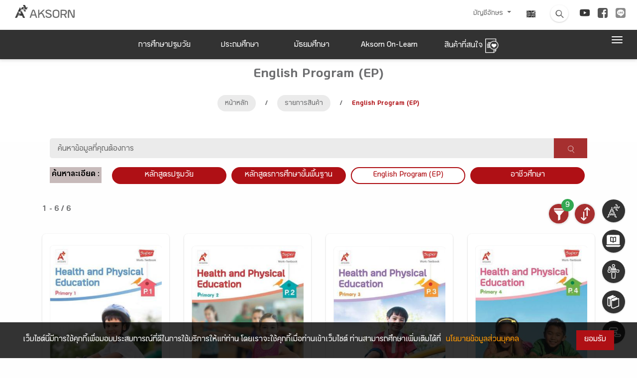

--- FILE ---
content_type: text/html; charset=UTF-8
request_url: https://www.aksorn.com/store/basic-education-en?level_class%5B0%5D=5&level_class%5B1%5D=6&level_class%5B2%5D=7&level_class%5B3%5D=8&level_class%5B4%5D=9&level_class%5B5%5D=10&orderby=price.desc&product_type%5B0%5D=2&product_type%5B1%5D=3&subject_group%5B0%5D=5&subject_group%5B1%5D=43&type%5B0%5D=1&type%5B1%5D=2&type%5B2%5D=3&orderby=product_type.desc
body_size: 54226
content:
<!DOCTYPE html>
<html lang="th">
<head>
        <!-- THIS IS Google Analytics Tag -->
<!-- Global site tag (gtag.js) - Google Analytics -->
<script async src="https://www.googletagmanager.com/gtag/js?id=UA-160261614-1" type="5570579701fb408b3538d226-text/javascript"></script>
<script type="5570579701fb408b3538d226-text/javascript">
  window.dataLayer = window.dataLayer || [];
  function gtag(){dataLayer.push(arguments);}
  gtag('js', new Date());
  gtag('config', 'UA-160261614-1');
</script>


<!-- THIS IS Google Analytics Tag NEW -->
<!-- Global site tag (gtag.js) - Google Analytics NEW -->
<script async src="https://www.googletagmanager.com/gtag/js?id=G-75M8WBZC49" type="5570579701fb408b3538d226-text/javascript"></script>
<script type="5570579701fb408b3538d226-text/javascript">
  window.dataLayer = window.dataLayer || [];
  function gtag(){dataLayer.push(arguments);}
  gtag('js', new Date());
  gtag('config', 'G-75M8WBZC49');
</script>


<!-- Google tag (gtag.js) -->
<script async src="https://www.googletagmanager.com/gtag/js?id=AW-16770186546" type="5570579701fb408b3538d226-text/javascript"></script>
<script type="5570579701fb408b3538d226-text/javascript">
  window.dataLayer = window.dataLayer || [];
  function gtag(){dataLayer.push(arguments);}
  gtag('js', new Date());

  gtag('config', 'AW-16770186546');
</script>

<!-- Google Tag Manager -->
<script type="5570579701fb408b3538d226-text/javascript">(function(w,d,s,l,i){w[l]=w[l]||[];w[l].push({'gtm.start':
new Date().getTime(),event:'gtm.js'});var f=d.getElementsByTagName(s)[0],
j=d.createElement(s),dl=l!='dataLayer'?'&l='+l:'';j.async=true;j.src=
'https://www.googletagmanager.com/gtm.js?id='+i+dl;f.parentNode.insertBefore(j,f);
})(window,document,'script','dataLayer','GTM-TQXV96PL');</script>
<!-- End Google Tag Manager -->        <!-- Facebook Pixel Code -->
<script type="5570579701fb408b3538d226-text/javascript">
!function(f,b,e,v,n,t,s)
{if(f.fbq)return;n=f.fbq=function(){n.callMethod?
n.callMethod.apply(n,arguments):n.queue.push(arguments)};
if(!f._fbq)f._fbq=n;n.push=n;n.loaded=!0;n.version='2.0';
n.queue=[];t=b.createElement(e);t.async=!0;
t.src=v;s=b.getElementsByTagName(e)[0];
s.parentNode.insertBefore(t,s)}(window, document,'script',
'https://connect.facebook.net/en_US/fbevents.js');
fbq('init', '273547960649776');
fbq('track', 'PageView');
</script>
<noscript><img height="1" width="1" style="display:none"
src="https://www.facebook.com/tr?id=273547960649776&ev=PageView&noscript=1"
/></noscript>
<!-- End Facebook Pixel Code -->        <!-- tiktok -->
<script type="5570579701fb408b3538d226-text/javascript">
		!function (w, d, t) {
		  w.TiktokAnalyticsObject=t;var ttq=w[t]=w[t]||[];ttq.methods=["page","track","identify","instances","debug","on","off","once","ready","alias","group","enableCookie","disableCookie"],ttq.setAndDefer=function(t,e){t[e]=function(){t.push([e].concat(Array.prototype.slice.call(arguments,0)))}};for(var i=0;i<ttq.methods.length;i++)ttq.setAndDefer(ttq,ttq.methods[i]);ttq.instance=function(t){for(var e=ttq._i[t]||[],n=0;n<ttq.methods.length;n++)ttq.setAndDefer(e,ttq.methods[n]);return e},ttq.load=function(e,n){var i="https://analytics.tiktok.com/i18n/pixel/events.js";ttq._i=ttq._i||{},ttq._i[e]=[],ttq._i[e]._u=i,ttq._t=ttq._t||{},ttq._t[e]=+new Date,ttq._o=ttq._o||{},ttq._o[e]=n||{};n=document.createElement("script");n.type="text/javascript",n.async=!0,n.src=i+"?sdkid="+e+"&lib="+t;e=document.getElementsByTagName("script")[0];e.parentNode.insertBefore(n,e)};
		  ttq.load('CETSV7JC77UAS1JKHSBG');
		  ttq.page();
		}(window, document, 'ttq');
</script>
<!-- End tiktok -->
        
         
    <meta charset="UTF-8">
    <meta name="viewport" content="width=device-width, initial-scale=1.0">
    <link rel="apple-touch-icon" sizes="76x76" href="https://www.aksorn.com/assets/img/apple-icon.png">
    <link rel="icon" type="image/png" href="https://www.aksorn.com/assets/img/favicon.png">
    <meta name="referrer" content="origin">
    <meta http-equiv="X-UA-Compatible" content="IE=edge,chrome=1" />
    <meta http-equiv="Cache-control" content="max-age=2592000, public">
    <!--<meta http-equiv="cache-control" content="private">-->
    
    <meta name="robots" content="index, follow">
    <meta name="google-site-verification" content="traNpUt51PHgdZif-YDNXxhcbZhS4kIFCt8R3_vUiBo" />
<meta name="description" content="th_page_desc" />
<meta name="keywords" content="www.aksorn.com, aksorn.com, aksorn, อักษร">
<meta property="og:locale" content="th_TH" />

<!-- Facebook Share -->
<meta property="og:url" content="https://www.aksorn.com/store/basic-education-en?level_class%5B0%5D=5&amp;level_class%5B1%5D=6&amp;level_class%5B2%5D=7&amp;level_class%5B3%5D=8&amp;level_class%5B4%5D=9&amp;level_class%5B5%5D=10&amp;orderby=product_type.desc&amp;product_type%5B0%5D=2&amp;product_type%5B1%5D=3&amp;subject_group%5B0%5D=5&amp;subject_group%5B1%5D=43&amp;type%5B0%5D=1&amp;type%5B1%5D=2&amp;type%5B2%5D=3" />
<meta property="og:type" content="news" />
<meta property="og:title" content="หลักสูตรการศึกษาขั้นพื้นฐาน ภาษาอังกฤษ"/>
<meta property="og:description" content="th_page_desc"/>
<meta property="og:image" content="https://www.aksorn.com/assets/img/logo/logo_main_desktop.png" />

<!-- Twitter Share -->
<meta name="twitter:card" content="summary_large_image" />
<meta name="twitter:url" content="https://www.aksorn.com/store/basic-education-en?level_class%5B0%5D=5&amp;level_class%5B1%5D=6&amp;level_class%5B2%5D=7&amp;level_class%5B3%5D=8&amp;level_class%5B4%5D=9&amp;level_class%5B5%5D=10&amp;orderby=product_type.desc&amp;product_type%5B0%5D=2&amp;product_type%5B1%5D=3&amp;subject_group%5B0%5D=5&amp;subject_group%5B1%5D=43&amp;type%5B0%5D=1&amp;type%5B1%5D=2&amp;type%5B2%5D=3" />
<meta name="twitter:title" content="หลักสูตรการศึกษาขั้นพื้นฐาน ภาษาอังกฤษ" />
<meta name="twitter:description" content="th_page_desc" >
<meta name="twitter:image" content="https://www.aksorn.com/assets/img/logo/logo_main_desktop.png" />
    <title>
        หลักสูตรการศึกษาขั้นพื้นฐาน ภาษาอังกฤษ
 
    </title>

    <!-- CSS font-face -->
    <link rel="stylesheet" type="text/css" href="https://www.aksorn.com/assets/css/font-face/stylesheet.css?version=1 " />
    
    <!-- Fonts and icons -->
    <link rel="stylesheet" type="text/css" href="https://www.aksorn.com/assets/css/font-awesome/font-awesome.min.css?version=1 ">
    <!-- Fonts and icons -->
    <link rel="stylesheet" href="https://www.aksorn.com/assets/css/font-awesome/font-awesome.min.css?version=1 ">
    <link rel="stylesheet" href="https://www.aksorn.com/assets/css/font-awesome/font-material.css?version=1 ">
    <!-- CSS Files -->
    <link href="https://www.aksorn.com/assets/css/style.css?v=8" rel="stylesheet" />
    <!-- CSS Just for demo purpose, don't include it in your project -->
    <link href="https://www.aksorn.com/assets/demo/demo.css?version=1 " rel="stylesheet" />
    <!-- CSS Quick style -->
    <link href="https://www.aksorn.com/assets/css/quick-style.css?version=1 " rel="stylesheet" />
    <!-- CSS font-face -->
    <link href="https://www.aksorn.com/assets/css/font-face/stylesheet.css?version=1 " rel="stylesheet" />
    <!-- Owl Carousel  -->
    <link rel="stylesheet" href="https://www.aksorn.com/assets/css/owl-carousel/owl.carousel.min.css?version=1">
    <link rel="stylesheet" href="https://www.aksorn.com/assets/css/owl-carousel/owl.theme.default.min.css?version=1">
    <!-- Animate  -->
    <link rel="stylesheet" href="https://www.aksorn.com/assets/css/animation/animate.css?version=1 ">
    <link rel="stylesheet" href="https://www.aksorn.com/assets/js/jquery/jquery-ui.css?version=1 ">
    <!-- css fancy box -->
    <link rel="stylesheet" type="text/css" href="https://www.aksorn.com/assets/css/fancy-box/jquery.fancybox.css?version=1 ">
    <!-- flip css -->
    <link rel="stylesheet" href="https://www.aksorn.com/assets/css/flipster/jquery.flipster.css?version=1 ">
    <link rel="stylesheet" href="https://www.aksorn.com/assets/css/flipster/jquery.flipster.min.css?version=1 ">
    <!-- select search -->
    <link href="https://www.aksorn.com/assets/css/select2/select2.css?version=1 " rel="stylesheet" />
    <link href="https://www.aksorn.com/assets/css/search-typeahead-master/jquery.typeahead.css?version=1 " rel="stylesheet" />
    <link rel="stylesheet" type="text/css" href="https://www.aksorn.com/assets/css/flag-icon/css/flag-icon.min.css?version=1 ">

    <!-- auto search css -->
    <link type="text/css" rel="stylesheet" href="https://www.aksorn.com/assets/css/search-auto/jquery.autocomplete.css?version=1 " />

        <link rel="stylesheet" type="text/css" href="https://www.aksorn.com/assets/css/flag-icon/css/flag-icon.min.css?version=1 ">
        
        <!-- Jquery-->
        <script type="5570579701fb408b3538d226-text/javascript" src="https://www.aksorn.com/assets/js/jquery-3.3.1.mins.js?v=1"></script>
        <script type="5570579701fb408b3538d226-text/javascript" src="https://www.aksorn.com/assets/js/jquery/external/jquery/jquery.js?v=1"></script>
        <script type="5570579701fb408b3538d226-text/javascript" src="https://www.aksorn.com/assets/js/jquery/jquery-ui.js?v=1"></script>        

        <style>
    .dropdown-item.active, .dropdown-item:active{
        background-color: #af1015 !important;
        color: #fff !important;
    }

    .dropdown-item.active:hover, .dropdown-item:active:hover{
        background-color: #af1015 !important;
        color: #fff !important;
    }
    .typeahead__field input,
    .typeahead__field textarea,
    .typeahead__field [contenteditable],
    .typeahead__field .typeahead__hint {
        border-top-left-radius: 5px;
        border-bottom-left-radius: 5px;
        border-top-right-radius: 5px;
        border-bottom-right-radius: 5px;
    }
    .typeahead__container button,
    .typeahead__container html [type="button"],
    .typeahead__container [type="reset"],
    .typeahead__container [type="submit"] {
        -webkit-appearance: button;
        background: #a62f2f;
    }

a.store-link{
    background: #af1015;
    color: #fff;
    display: block;
    padding: 3px 0;
    -webkit-border-radius: 50px;
    -moz-border-radius: 50px;
    border-radius: 50px;
    border: 2px solid #af1015;
    margin: 0 5px 10px 5px;
}
a.store-link.active{
    background: #fff;
    color: #af1015;
    border: 2px solid #af1015;
}
a.store-link:hover {
    background: #fff;
    color: #af1015;
    border: 2px solid #af1015;
}

.search-nav .dropdown-toggle::after {
    position: absolute;
    right: 1em;
    top: 1em;
}
.search-nav.navbar {
    padding: 0;
    -webkit-box-shadow: none;
    -moz-box-shadow: none;
    -o-box-shadow: none;
    box-shadow: none;
}
.search-nav .btn-danger {
    background-color: #a62f2f !important;
    border-color: #a62f2f;
    color: #fff;
    text-align: left;
    font-size: 1rem;
    display: inline-block;
    position: relative;
    padding: 0.46875rem 2rem 0.46875rem 1rem;
}
.search-nav .dropdown-menu a {
    padding: 0.625rem 1.25rem;
    margin: 0 0.3125rem;
}
</style>

<style type="text/css">
    #filter-popup  .btn-danger{
        background-color: #a62f2f;
        border-color: #a62f2f;
    }
    #filter-popup-edu-th  .btn-danger{
        background-color: #a62f2f;
        border-color: #a62f2f;
    }
    #filter-popup-edu-en  .btn-danger{
        background-color: #a62f2f;
        border-color: #a62f2f;
    }
    #filter-popup-vacation .btn-danger{
        background-color: #a62f2f;
        border-color: #a62f2f;
    }
    #filter-popup .btn-reset{
        color: black;
    }
    #filter-popup-edu-th  .btn-reset{
        color: black;
    }
    #filter-popup-edu-en .btn-reset{
        color: black;
    }
    #filter-popup-vacation .btn-reset{
        color: black;
    }
    #filter-popup .btn-submit{
        color: white;
    }
    #filter-popup-edu-th .btn-submit{
        color: white;
    }
    #filter-popup-edu-en .btn-submit,{
        color: white;
    }
    #filter-popup-vacation .btn-submit{
        color: white;
    }
    .countfilter{
        color:red;
    }
    /* style of collapse */
    #filter-popup{
        overflow-x:hidden;
        overflow-y:auto;
    }
    #filter-popup-edu-th{
        overflow-x:hidden;
        overflow-y:auto;
    }
    #filter-popup-edu-en{
        overflow-x:hidden;
        overflow-y:auto;
    }
    #filter-popup-vacation{
        overflow-x:hidden;
        overflow-y:auto;
    }
    #filter-popup .col-12{
        margin-bottom: -26px;
    }
    #filter-popup-edu-th .col-12{
        margin-bottom: -26px;
    }
    #filter-popup-edu-en .col-12{
        margin-bottom: -26px;
    }
    #filter-popup-vacation .col-12{
        margin-bottom: -26px;
    }
    .card .card-header:not([class*="header-"]) {
        box-shadow: none;
    }
    .card .card-header {
        border-radius: 3px;
        padding: 5px; 
        margin-left: -2px;
        margin-right: -2px;
        margin-top: -30px; 
        border: 0;
        /* background: linear-gradient(60deg, #eee, #bdbdbd); */
        background:#ebebeb;
    }
    .image_wrapper {
        display: block;
        height: 333px;
        overflow: hidden;
        position: relative;
    }
    .block-product .image_wrapper> a img{
        margin: 0;
        position: absolute;
        top: 50%;
        left: 50%;
        transform: translate(-50%, -50%);
    }
    .ribbon2{
        z-index: 1;
    }
    .search_detail{
        background:#C7BABA;
        color:black;
        padding-top: 4px;
        padding-bottom: 4px;
        padding-right: 4px;
        padding-left: 4px;
        display: block;
    }
    /* style filter */
    .form-check {
    position: relative;
    display: block;
}
.form-check .button-filter {
    position: absolute;
    left: 50%;
    top: 0;
    z-index: 1;
}
.form-check label {
    /* background: #A62F2F url(../../assets/img/close.png) no-repeat right 1em center;
    background-size: auto 40%; */
    /* background: #D7D7D7 url(../../assets/img/plus.png) no-repeat right 1em center; */
    background: #aa9a9a url(../../assets/img/plus.png) no-repeat right 1em center;
    background-size: auto 15px;
    position: relative;
    z-index: 2;
    display: block;
    padding: 0.75em 2em 0.75em 1em;
    -webkit-border-radius: 50px;
    -moz-border-radius: 50px;
    border-radius: 50px;
    color: #fff;
    -webkit-box-shadow: 0px 3px 3px 0px rgba(0,
    0,
    0,
    0.25);
    box-shadow: 0px 3px 3px 0px rgba(0,
    0,
    0,
    0.25);
    font-size: 1rem;
    cursor: pointer;
    margin-right: 0;
}
.form-check .button-filter:checked+label {
    /* background: #D7D7D7 url(../../assets/img/plus.png) no-repeat right 1em center;
    background-size: auto 40%; */
    background: #A62F2F url(../../assets/img/close.png) no-repeat right 1em center;
    background-size: auto 40%;
}

    @media(min-width: 576px){
        
    }
    /* Mobile */
    @media(max-width: 575px) and (min-width: 0px){
        div.body-content-txt{
            position: relative!important;
            bottom: 0px!important;
            margin-bottom: 15px!important;
        }
        .search_detail{
        background:#C7BABA;
        color:black;
        padding-top: 8px;
        padding-bottom: 4px;
        padding-right: 4px;
        padding-left: 4px;
        display: block;
        margin: 0 0 0.5em 0;
    }
        .image_wrapper {
        display: block;
        height: 500px;
        overflow: hidden;
        position: relative;
    }
    }

    @media(max-width: 736px) and (min-width: 0px){
        div.body-content-txt{
            position: relative!important;
            bottom: 0px!important;
            margin-bottom: 15px!important;
        }
        .search_detail{
        background:#C7BABA;
        color:black;
        padding-top: 12px;
        padding-bottom: 4px;
        padding-right: 4px;
        padding-left: 4px;
        display: block;
    }
        .image_wrapper {
        display: block;
        height: 500px;
        overflow: hidden;
        position: relative;
    }
    }

    @media (max-width: 1079px) and (min-width: 0px) {
        .owl-carousel-responsive-top-3 .owl-nav {
            top: -15% !important;
        }

        .image_wrapper {
        display: block;
        /* height: 465px; */
        overflow: hidden;
        position: relative;
    }
    } 
    h4.card-title.card-title-product {
        margin-top: 0px;
        margin-bottom: 30px;
        height: 3em;
        display: block;
    }

    div#filter-popup {
        overflow-y: auto;
        overflow-x: hidden;
    }

    #cookit {
        position: fixed;
        width: 100%;
        bottom: 0;
        padding: .6rem 2rem;
        display: flex;
        z-index: 999;        
        }

        #cookit #cookit-container {
        margin: auto;
        width: 1200px;
        display: flex;
        align-items: center;
        flex-wrap: wrap;        
        }

        #cookit #cookit-container > * { margin: .4rem; }
        #cookit #cookit-container p { line-height: 1.4rem; }

        #cookit #cookit-container a { text-decoration: none; }
        #cookit #cookit-container a:hover { opacity: .9; }

        #cookit #cookit-container #cookit-button {
        padding: .5rem 1rem;
        margin-left: auto;
        }

        .link_new_product a {
            background-color: #af1015 !important;
            color: white !important;
            font-size: 1.5rem !important;
        }

        .link_new_product a,
        .link_new_product a:link,
        .link_new_product a:visited,
        .link_new_product a:hover,
        .link_new_product a:active {
            margin-top:10px;
            padding: 15px 15px 5px 15px;  
            background-color: #af1015;
            color: white;
            font-size: 1.5rem;
            display:inline-block; 
        }
</style>
</head>

<body data-spy="scroll" data-target="#myScrollspy" data-offset="80" class="index-page sidebar-collapse" style="background-color: #fefefe;">
    <!-- Google Tag Manager (noscript) -->
    <noscript><iframe src="https://www.googletagmanager.com/ns.html?id=GTM-TLJNGLP" height="0" width="0" style="display:none;visibility:hidden"></iframe></noscript>
    <!-- End Google Tag Manager (noscript) -->
    <div class="block">
        <!-- overay search -->
        <aside id="search">
            <div class="outer-close toggle-overlay">
                <a class="close"><span></span></a>
            </div>
            <div class="overlay-content">
                <form id="form_search_template" enctype="multipart/form-data" action="https://www.aksorn.com/search" method="GET">
                    <div class="po-re">
                        <input type="search" autocomplete="off" value="" name="q" placeholder="ค้นหาที่นี่"> 
                        
                        <span id="submit_search_template" class="btn-white btn-raised btn-round icon-search btn button-hover-gradient">
                            <div class="change-image">
                                <img src="https://www.aksorn.com/assets/img/icon/icon-search.png" alt="" width="30">
                                <img src="https://www.aksorn.com/assets/img/icon/icon-search-white.png" class="img-top3" width="30">
                            </div>
                        </span>
                        
                    </div>
                </form>
            </div>
        </aside>

        
        <!-- float menu -->
        <div id="contact-buttons-bar">
            <div class="my-nav my-nav--list">
                <div id="wrapper-templates">

                    <div class="my-nav__item">
                        <a href="https://www.aksorn.com/about-us" class="my-nav__link">
                            <span class="icon-menu-float">
                                <img src="https://www.aksorn.com/assets/img/float_menu/5-white.png" alt="" style="padding-bottom:6px;">
                                <span onclick="if (!window.__cfRLUnblockHandlers) return false; window.location.href='https://www.aksorn.com/about-us'" data-cf-modified-5570579701fb408b3538d226-="">เกี่ยวกับเรา </span>
                            </span>
                        </a>
                    </div>

                    <div style="clear: both;"></div>

                    <div class="my-nav__item my-nav__item-download">
                        <a href="https://www.aksorn.com/download" class="my-nav__link">
                            <span class="icon-menu-float">
                                <img src="https://www.aksorn.com/assets/img/float_menu/aol-white.png" alt="" style="padding-bottom:6px;">
                                <span onclick="if (!window.__cfRLUnblockHandlers) return false; window.location.href='https://www.aksorn.com/download'" data-cf-modified-5570579701fb408b3538d226-="">Aksorn On-Learn
                                </span>
                            </span>
                        </a>
                    </div>

                    <div style="clear: both;"></div>

                    <div class="my-nav__item">
                        <a href="https://www.aksorn.com/training" class="my-nav__link">
                            <span class="icon-menu-float">
                                <img src="https://www.aksorn.com/assets/img/float_menu/4-white.png" alt="" style="padding-bottom:6px;">
                                <span onclick="if (!window.__cfRLUnblockHandlers) return false; window.location.href='https://www.aksorn.com/training'" data-cf-modified-5570579701fb408b3538d226-="">อบรมสัมมนา </span>
                            </span>
                        </a>
                    </div>

                    <div style="clear: both;"></div>

                    <div class="my-nav__item">
                        <a href="https://www.aksorn.com/store" class="my-nav__link">
                            <span class="icon-menu-float">
                                <img src="https://www.aksorn.com/assets/img/float_menu/2-white.png" alt="" style="padding-bottom:6px;">
                                <span onclick="if (!window.__cfRLUnblockHandlers) return false; window.location.href='https://www.aksorn.com/store'" data-cf-modified-5570579701fb408b3538d226-="">รายการสินค้า
                                </span>
                            </span>
                        </a>
                    </div>

                    <div style="clear: both;"></div>

                    <div class="my-nav__item">
                        <a href="https://www.aksorn.com/services" class="my-nav__link">
                            <span class="icon-menu-float">
                                <img src="https://www.aksorn.com/assets/img/float_menu/1-white.png" alt="" style="padding-bottom:6px;">
                                <span onclick="if (!window.__cfRLUnblockHandlers) return false; window.location.href='https://www.aksorn.com/services'" data-cf-modified-5570579701fb408b3538d226-="">บริการอื่นๆ
                                </span>
                            </span>
                        </a>
                    </div>
                </div>
            </div>
        </div>

        <div style="clear: both;"></div>

        <nav class="navbar navbar-color-on-scroll fixed-top navbar-expand-lg">
    <div class="bar-1">
        <div class="container-fluid flex_row-between middle-item p-b-6">
            <!-- nav desktop -->
            <div class="navbar-translate">
                <a class="navbar-brand" id="home" href="https://www.aksorn.com" style="width:150px">
                    <img src="https://www.aksorn.com/assets/img/logo/logo_main_desktop.png" alt="main logo" width="120">                    
                </a>                
                <!-- <img src="https://www.aksorn.com/assets/img/logo/Best Managed Companies Program Logo Design SEA THAILAND-[color].png" alt="best managed logo" width="120">                                 -->
                <a class="navbar-nav ml-auto menu1-responsive" href="https://www.aksorn.com/store/wishlist">
			<span>
                        	<img src="https://www.aksorn.com/assets/img/icon/icon-wishlist-orange.png" alt="" width="24" class="cart" id="cart">
                        	<span class="purchase_cart_count">
                        	</span>
                        </span>
		</a>
                <a class="navbar-nav ml-1 menu1-responsive" href="https://www.aksorn.com/en/store/basic-education-en"><span class="flag-icon flag-icon-us"></span></a>
                <button class="navbar-toggler" type="button" id="button-navbar" data-toggle="collapse"
                    aria-expanded="false" aria-label="Toggle navigation">
                    <span class="sr-only">Toggle navigation</span>
                    <span class="navbar-toggler-icon"></span>
                    <span class="navbar-toggler-icon"></span>
                    <span class="navbar-toggler-icon"></span>
                </button>
            </div>

            <div>
                <div class="collapse navbar-collapse">
                    <ul class="navbar-nav ml-auto menu1-noresponsive">
                        <li class="dropdown nav-item">
                            <a href="#" class="nav-link dropdown-toggle" id="account" data-toggle="dropdown">
                                                                บัญชีอักษร
                                
                                <b class="caret"></b>
                            </a>
                            <div class="dropdown-menu dropdown-menu-right pad-txt-top">
                                                                    <a href="https://www.aksorn.com/api/oauth/login-oneaccount" id="login"
                                    class="dropdown-item">
                                    <span>
                                        เข้าสู่ระบบ</span>
                                </a>                             </div>
                        </li>

            
                            

                        <li class="nav-item">
                            <a class="nav-link active" href="https://www.aksorn.com/en/store/basic-education-en"><span class="flag-icon flag-icon-us"></span></a>
                        </li>

                        <li class="nav-item">
                            <div class="toggle-overlay">
                                <span
                                    class="btn btn-white btn-raised btn-round search-dropdown button-hover-gradient">
                                    <div class="change-image">
                                        <img src="https://www.aksorn.com/assets/img/icon/icon-search.png" width="20" style="margin-top: 5px;">
                                        <img src="https://www.aksorn.com/assets/img/icon/icon-search-white.png"
                                            class="img-top3" width="20">
                                    </div>
                                </span>
                            </div>
                        </li>
                                                                        <li class="nav-item">
                            <a class="nav-link nav-social" id="facebook"
                                href="https://www.youtube.com/user/AksornACT/" target="_blank">
                                <span>
                                    <img src="https://www.aksorn.com/storage/upload/social_icon/youtube.png"
                                        width="20" style="border-radius: 4px !important;">
                                </span>
                            </a>
                        </li>                        
                                                <li class="nav-item">
                            <a class="nav-link nav-social" id="facebook"
                                href="https://www.facebook.com/AksornACT/" target="_blank">
                                <span>
                                    <img src="https://www.aksorn.com/storage/upload/social_icon/facebook.png"
                                        width="20" style="border-radius: 4px !important;">
                                </span>
                            </a>
                        </li>                        
                                                <li class="nav-item">
                            <a class="nav-link nav-social" id="facebook"
                                href="/lineofficial" target="_blank">
                                <span>
                                    <img src="https://www.aksorn.com/storage/upload/social_icon/line.png"
                                        width="20" style="border-radius: 4px !important;">
                                </span>
                            </a>
                        </li>                        
                                                

                        

                        
                    </ul>

                    <ul class="navbar-nav ml-auto menu1-responsive">
                        <li class="nav-item m-t-10">
                            <div class="flex_row-center m-b-15">
                                <div>
                                    <a class="navbar-brand" id="home-2" href="https://www.aksorn.com">
                                        <img src="https://www.aksorn.com/assets/img/logo/logo_main_desktop.png"
                                            alt="main logo" width="120">
                                    </a>
                                </div>
                            </div>


                            

                            <div style="padding: 0 15px;" class="form-group">
                                <form id="form_search_template_mobile" enctype="multipart/form-data" action="https://www.aksorn.com/search" method="GET">
                                    <div class="po-re">
                                        <input type="search" class="input-search-content" autocomplete="off" value="" name="q" placeholder="ค้นหาที่นี่"> 
                                        
                                        <span id="submit_search_template_mobile" class="btn-white btn-raised btn-round icon-search btn button-hover-gradient" style="margin-top:6px;">
                                            <div class="change-image">
                                                <img src="https://www.aksorn.com/assets/img/icon/icon-search.png" alt="" width="25">
                                            </div>
                                        </span>
                                        
                                    </div>
                                </form>
                            </div>


                        </li>

                        <li class="dropdown nav-item">
                            <a href="#" class="dropdown-toggle nav-link" data-toggle="dropdown" id="dropdown">

                                                                    บัญชีอักษร
                                
                                <b class="caret"></b>
                            </a>

                            <div class="dropdown-menu dropdown-menu-right pad-txt-top">
                                 
                                    <a href="https://www.aksorn.com/api/oauth/login-oneaccount" class="dropdown-item" id="login-dropdown">
                                    <span>เข้าสู่ระบบ</span></a>
                                                            </div>
                        </li>

                        <li class="nav-item pad-txt-top">
                            <a href="https://www.aksorn.com/early-childhood-teacher" id="early-childhood-teacher"
                                class="nav-link"> <span>การศึกษาปฐมวัย </span>

                            </a>
                        </li>

                        <li class="nav-item pad-txt-top">
                            <a href="https://www.aksorn.com/primary-teacher" id="primary-teacher" class="nav-link">
                                <span>ประถมศึกษา</span>

                            </a>
                        </li>

                        <li class="nav-item pad-txt-top">
                            <a href="https://www.aksorn.com/secondary-teacher" id="secondary-teacher"
                                class="nav-link"> <span>มัธยมศึกษา</span>
                            </a>
                        </li>


                        

                        <li class="nav-item pad-txt-top">
                            <a href="https://aksornon-learn.aksorn.com/" id="aksorn-on-learn" class="nav-link"><span>Aksorn On-Learn</span></a>
                        </li>
			<!--
                        <li class="nav-item pad-txt-top">
                            <a href="https://www.aksorn.com/teacheracademy" id="teacher-academy" class="nav-link"><span>Teacher Academy</span></a>
                        </li>
			-->
                        <!-- <li class="nav-item pad-txt-top">
                            <a href="https://www.aksorn.com/download" id="download-short" class="nav-link"><span>ดาวน์โหลด</span></a>
                        </li> -->

                        <li class="dropdown nav-item pad-txt-top ">
                            <a href="#" class="dropdown-toggle nav-link" data-toggle="dropdown" id="dropdown">

                                เกี่ยวกับเรา

                                <b class="caret"></b>
                            </a>
                            <div class="dropdown-menu dropdown-menu-right pad-txt-top">
                                <a href="https://www.aksorn.com/about-us"  class="nav-link"> <span>เกี่ยวกับเรา</span></a>
                                <a href="https://www.aksorn.com/learningdesign"  class="nav-link"> <span>Aksorn Learning Design</span></a>
                                <a href="https://www.aksorn.com/newmedia"  class="nav-link"> <span>สื่อฯ สำหรับโลกยุคใหม่</span></a>
                                <a href="https://www.aksorn.com/about-us/career"  class="nav-link"> <span>ร่วมงานกับอักษร</span></a>
                                <a href="https://www.aksorn.com/contact-us"  class="nav-link"> <span>ติดต่อเรา</span></a>
                                <a href="https://www.aksorn.com/privacy-center"  class="nav-link"> <span>นโยบายข้อมูลส่วนบุคคล</span></a>
                            </div>
                            
                        </li>

                        <li class="dropdown nav-item pad-txt-top ">
                            <a href="#" class="dropdown-toggle nav-link" data-toggle="dropdown" id="dropdown">

                                รายการสินค้า

                                <b class="caret"></b>
                            </a>
                            <div class="dropdown-menu dropdown-menu-right pad-txt-top">
                                <a href="https://www.aksorn.com/store"  class="nav-link"> <span>รายการสินค้า</span></a>
                                <a href="https://www.aksorn.com/store/early-childhood"  class="nav-link"> <span>หลักสูตรปฐมวัย</span></a>
                                <a href="https://www.aksorn.com/store/basic-education-th"  class="nav-link"> <span>หลักสูตรการศึกษาขั้นพื้นฐาน</span></a>
                                <a href="https://www.aksorn.com/store/basic-education-en"  class="nav-link"> <span>English Program (EP)</span></a>
                                
                                <a href="https://www.aksorn.com/store/vocational"  class="nav-link"> <span>หลักสูตรอาชีวศึกษา</span></a>
                            </div>
                            
                        </li>

			<!--
			<li class="nav-item pad-txt-top ">
                            <a href="https://www.aksorn.com/store/wishlist" id="storecart" class="nav-link"> <span>
                                    สินค้าที่สนใจ</span><span class="purchase_cart_count ml-1 badge rounded-pill bg-danger"></span>
                            </a>
                        </li>
			-->

                        <!-- <li class="nav-item pad-txt-top ">
                            <a href="https://www.aksorn.com/download" id="download" class="nav-link"> <span>ดาวน์โหลดสื่อประกอบการสอน</span>
                            </a>
                        </li> -->
                        
                        <li class="nav-item pad-txt-top ">
                            <a href="https://www.aksorn.com/catalog" class="nav-link"> <span>ดาวน์โหลดใบสั่งซื้อ</span>
                            </a>
                        </li>

			<!--
                        <li class="dropdown nav-item pad-txt-top ">
                            <a href="#" class="dropdown-toggle nav-link" data-toggle="dropdown" id="dropdown">

                                อบรมสัมมนา

                                <b class="caret"></b>
                            </a>
                            <div class="dropdown-menu dropdown-menu-right pad-txt-top">
                                <a href="https://www.aksorn.com/training"  class="nav-link"> <span>หลักสูตรอบรมสัมมนา</span></a>
                                <a href="https://www.aksorn.com/training/training-register"  class="nav-link"> <span>สมัครอบรมสัมมนา</span></a>
                                <a href="https://www.aksorn.com/training/name-check"  class="nav-link"> <span>ตรวจสอบรายชื่อสมัครเข้าอบรม</span></a>
                                <a href="https://www.aksorn.com/training/certificate"  class="nav-link"> <span>พิมพ์ใบประกาศนียบัตร</span></a>
                            </div>
                        </li>
			-->

                        <li class="nav-item pad-txt-top ">
                            <a href="https://www.aksorn.com/services" id="service" class="nav-link"> <span>บริการอื่นๆ</span>
                            </a>
                        </li>

                        
                        <li class="dropdown nav-item pad-txt-top ">
                            <a href="#" class="dropdown-toggle nav-link" data-toggle="dropdown" id="dropdown">

                                บทความ

                                <b class="caret"></b>
                            </a>
                            <div class="dropdown-menu dropdown-menu-right pad-txt-top">
                                <a href="https://www.aksorn.com/article-all"  class="nav-link"> <span>บทความทั้งหมด</span></a>
                                <a href="https://www.aksorn.com/article"  class="nav-link"> <span>บทความทางการศึกษา</span></a>
                            </div>
                            
                        </li>

                        <li class="nav-item flex_row-center middle-item m-t-15">
                            <div class="m-r-18">
                                <a href="https://www.facebook.com/AksornACT/" id="facebook-2"
                                    class="nav-link nav-social-mobile">
                                    <span>
                                        <img src="https://www.aksorn.com/assets/img/icon_footer/2.png" alt="Facebook icon"
                                            width="20" style="border-radius: 4px !important;">
                                    </span>
                                </a>
                            </div>

                            

                            <div class="m-r-18">
                                <a href="https://www.youtube.com/user/AksornACT/" id="youtube-2"
                                    class="nav-link nav-social-mobile">
                                    <span>
                                        <img src="https://www.aksorn.com/assets/img/icon_footer/3.png" alt="youtube icon"
                                            width="20" style="border-radius: 4px !important;">
                                    </span>
                                </a>
                            </div>
                        </li>
                    </ul>
                </div>
            </div>
        </div>
    </div>

    <div class="bar-2 ">
        <!-- Menu -->
        <div class="wrap_menu flex_row-center">
            <!-- menu desktop -->
            <div class="menu-2 m-t-8 m-b-8">
                <ul class="navbar-nav nav-menu-2" style="float: left;">

                    <li class="nav-item nav-link-menu2 pad-txt-top">
                        <a href="https://www.aksorn.com/early-childhood-teacher" id="early-childhood-teacher-2"
                            class="nav-link ">
                            <span>การศึกษาปฐมวัย</span>
                        </a>
                    </li>

                    <li class="nav-item nav-link-menu2 pad-txt-top">
                        <a href="https://www.aksorn.com/primary-teacher" id="primary-teacher-2"
                            class="nav-link ">
                            <span>ประถมศึกษา</span>
                        </a>
                    </li>

                    <li class="nav-item nav-link-menu2 pad-txt-top">
                        <a href="https://www.aksorn.com/secondary-teacher" id="secondary-teacher-2"
                            class="nav-link ">
                            <span>มัธยมศึกษา</span>
                        </a>
                    </li>

                    

                    <li class="nav-item nav-link-menu2 pad-txt-top">
                        <a href="https://aksornon-learn.aksorn.com/" id="aksorn-on-learn-2"
                            class="nav-link">
                            <span>Aksorn On-Learn</span>
                        </a>
                    </li>

		    <!--
                    <li class="nav-item nav-link-menu2 pad-txt-top">
                        <a href="https://www.aksorn.com/teacheracademy" id="teacher-academy-2"
                            class="nav-link">
                            <span>Teacher Academy</span>
                        </a>
                    </li>
		    -->

                    <!-- <li class="nav-item nav-link-menu2 pad-txt-top">
                        <a href="https://www.aksorn.com/download" id="download-short-2"
                            class="nav-link">
                            <span>ดาวน์โหลด</span>
                        </a>
                    </li> -->

		    <li class="nav-item nav-link-menu2 pad-txt-top cart-purchase" id="purchase_cart">
                <a href="https://www.aksorn.com/store/wishlist" title="สินค้าที่สนใจ" class="nav-link">
                    <span>สินค้าที่สนใจ</span>
                    <span>
                        <img src="https://www.aksorn.com/assets/img/icon/icon-wishlist-white.png" alt="" width="28" class="cart" id="cart">
                    </span>
                    <span class="purchase_cart_count"> </span>
                </a>
            </li>

                </ul>
                    <button class="navbar-toggler navbar-toggler-desktop" type="button" data-target="#mega_menu" aria-expanded="false" aria-label="Toggle navigation" onclick="if (!window.__cfRLUnblockHandlers) return false; showMegaMenu();" style="position: absolute;right: 16px;" data-cf-modified-5570579701fb408b3538d226-="">
                        <span class="sr-only">Toggle navigation</span>
                        <span class="navbar-toggler-icon navbar-toggler-icon-desktop"></span>
                        <span class="navbar-toggler-icon navbar-toggler-icon-desktop"></span>
                        <span class="navbar-toggler-icon navbar-toggler-icon-desktop"></span>
                    </button>
            </div>
        </div>
    </div>

    <div class="footer-bar01-desktop  menu-footer" id="mega_menu" >
        <div class="container-fluid">
            <!-- row -->
            <div class="flex_row-between wrap">

                <!-- footer menu1 -->
                <div class="m-b-20 respon-footer">
                    <div class="footer">
                        <h4 class="title txt-01">
                            <a href="https://www.aksorn.com/about-us"
                                id="about-us-footer">เกี่ยวกับเรา</a>
                        </h4>
                        <ul class="list-links list-links-desktop">
                                <li><a href="https://www.aksorn.com/learningdesign" id="aksorn_learning_design-footer">Aksorn Learning Design</a></li>
                                <li><a href="https://www.aksorn.com/newmedia" id="media_form_modern_word-footer">สื่อฯ สำหรับโลกยุคใหม่</a></li>
                                <li><a href="https://www.aksorn.com/about-us/career" id="career-footer">ร่วมงานกับอักษร</a></li>  
                                <li><a href="https://www.aksorn.com/contact-us" id="contact-us-about-us-footer">ติดต่อเรา</a></li>  
                                <li><a href="https://www.aksorn.com/privacy-center" id="privacy-center-footer">นโยบายข้อมูลส่วนบุคคล</a></li>  

                        </ul>
                    </div>
                </div>

                <div class="m-b-20 respon-footer">
                        <div class="footer">
                            <h4 class="title txt-01">
                                <a href="https://www.aksorn.com/store"
                                    id="store-footer">กลุ่มสินค้าตามหลักสูตร</a>
                            </h4>
                            <ul class="list-links list-links-desktop">
                                <li><a href="https://www.aksorn.com/store/early-childhood" id="early-childhood-footer">หลักสูตรปฐมวัย</a></li>
                                <li><a href="https://www.aksorn.com/store/basic-education-th" id="basic-education-th-footer">หลักสูตรการศึกษาขั้นพื้นฐาน</a></li>
                                <li><a href="https://www.aksorn.com/store/basic-education-en" id="basic-education-en-footer">English Program (EP)</a></li>
                                
                                <li><a href="https://www.aksorn.com/store/vocational"
                                        id="vocational-footer">หลักสูตรอาชีวศึกษา</a></li>

                            </ul>
                        </div>
                    </div>

                <!-- footer menu3 -->
                <div class="m-b-20 respon-footer">
                    <div class="footer">
                        <h4 class="title txt-01">
                            <a href="#" id="download-footer">บริการดาวน์โหลด</a>
                        </h4>
                        <ul class="list-links list-links-desktop">                            <li><a href="https://www.aksorn.com/download" id="download-footer-2">สื่อประกอบการสอน</a></li>
                                                        <li><a href="https://www.aksorn.com/catalog">ดาวน์โหลดใบสั่งซื้อ</a></li>
                        </ul>
                        <br />
                        
                        
                                               <ul class="list-links list-links-desktop">
                            
                            
                                                      <li onclick="if (!window.__cfRLUnblockHandlers) return false; goToByScroll('detail0')" data-cf-modified-5570579701fb408b3538d226-="">
                            
                            </li>
                                                      <li onclick="if (!window.__cfRLUnblockHandlers) return false; goToByScroll('detail1')" data-cf-modified-5570579701fb408b3538d226-="">
                            
                            </li>
                                                      <li onclick="if (!window.__cfRLUnblockHandlers) return false; goToByScroll('detail2')" data-cf-modified-5570579701fb408b3538d226-="">
                            
                            </li>
                                                      <li onclick="if (!window.__cfRLUnblockHandlers) return false; goToByScroll('detail3')" data-cf-modified-5570579701fb408b3538d226-="">
                            
                            </li>
                                                      <li onclick="if (!window.__cfRLUnblockHandlers) return false; goToByScroll('detail4')" data-cf-modified-5570579701fb408b3538d226-="">
                            
                            </li>
                                                      <li onclick="if (!window.__cfRLUnblockHandlers) return false; goToByScroll('detail5')" data-cf-modified-5570579701fb408b3538d226-="">
                            
                            </li>
                                                      <li onclick="if (!window.__cfRLUnblockHandlers) return false; goToByScroll('detail6')" data-cf-modified-5570579701fb408b3538d226-="">
                            
                            </li>
                                                      <li onclick="if (!window.__cfRLUnblockHandlers) return false; goToByScroll('detail7')" data-cf-modified-5570579701fb408b3538d226-="">
                            
                            </li>
                            
                                                  </ul>
                    </div>
                </div>

                <!-- footer menu4 -->
		<!--
                <div class="m-b-20 respon-footer">
                    <div class="footer">
                        <h4 class="title txt-01">
                            <a href="https://www.aksorn.com/training"
                                id="training-footer">อบรมสัมมนา</a>
                        </h4>
                        <ul class="list-links list-links-desktop">
                            <li><a href="https://www.aksorn.com/training" id="training-footer-2">หลักสูตรอบรมสัมมนา</a></li>
                            <li><a href="https://www.aksorn.com/training/training-register"
                                    id="training-register-footer">สมัครอบรมสัมมนา</a></li>
                            <li><a href="https://www.aksorn.com/training/name-check" id="name-check-footer">ตรวจสอบรายชื่อสมัครเข้าอบรม</a></li>
                            <li><a href="https://www.aksorn.com/training/certificate" id="certificate-footer">พิมพ์ใบประกาศนียบัตร</a></li>
                        </ul>
                    </div>
                </div>
		-->

                <!-- footer menu5 -->
                <div class="m-b-20 respon-footer">
                    <div class="footer">
                        <h4 class="title txt-01">
                            <a href="https://www.aksorn.com/services"
                                id="services-footer">บริการอื่นๆ</a>
                        </h4>
                                                <ul class="list-links list-links-desktop">
                             
                             
                                                                                                                <li onclick="if (!window.__cfRLUnblockHandlers) return false; goToByScroll('detail0')" data-cf-modified-5570579701fb408b3538d226-=""><a href="https://aksornon-learn.aksorn.com/"
                                    id="Aksorn On-Learn">Aksorn On-Learn
                                </a></li>
                                                                                                                                            <li onclick="if (!window.__cfRLUnblockHandlers) return false; goToByScroll('detail1')" data-cf-modified-5570579701fb408b3538d226-=""><a href="https://www.aksorn.com/aksorninspire"
                                    id="Aksorn Inspire">Aksorn Inspire
                                </a></li>
                                                                                     
                        </ul>
                    </div>
                </div>

                <!-- footer menu6 -->
                <div class="m-b-20 respon-footer">
                    <div class="footer">
                        <h4 class="title txt-01">
                            <a href="https://www.aksorn.com/article-all" id="training-footer-2">บทความทั้งหมด</a>
                        </h4>
                        <ul class="list-links list-links-desktop">
                            <li><a href="https://www.aksorn.com/article"
                                id="contact-us-footer">บทความทางการศึกษา </a></li>
                        </ul>
                    </div>
                </div>
            </div>
        </div>
    </div>


    
</nav>

<style>
    .owl-item.active video{
        visibility: visible !important;
    }

    .nav-link-menu2 {
        min-width:120px;
        width: auto;
    }

    .navbar .navbar-nav .nav-item .nav-link {
        text-transform: capitalize;
    }

    .nav-menu-2 li a:hover {
        background-color: #ff !important;
        color: #af1015 !important;
    }
    .nav-menu-2 li.cart-purchase a:hover {
        background-color: transparent !important;
        color: white !important;
  	border-radius:0px !important;
	-webkit-border-radius:0px !important;
	-moz-border-radius:0px !important;
	box-shadow:none!important;
	-webkit-box-shadow:none !important;
	-moz-box-shadow:none !important;
	-o-box-shadow:none !important;
    }
</style>
        <!-- content page -->
<br/>
<div class="main margin-top-main-page">
    <div class="section-basic m-t-70">
        <div class="container">
            <!-- title -->
            <div class="title">
                <h1>English Program (EP)</h1>
                <div class="breadcrumb">
                    <ul class="breadcrumb m-t-20">
                        <li class="no-active"><a href="https://www.aksorn.com">หน้าหลัก</a></li>
                        <li class="breadcrumb-before"> / </li>
                        <li class="no-active"><a
                                href="https://www.aksorn.com/store">รายการสินค้า</a></li>
                        <li class="breadcrumb-before"> / </li>
                        <li class="active"> English Program (EP)</li>
                    </ul>
                </div>
            </div>
                        <!-- text discrip title page -->
            <div class="txt-discrip-title-page">
                <div class="container-fluid">
                    <!-- start new search -->
                    <br>
                    <div class="row search-info m-t-10">
                        <div class="col-md-12 mr-auto ml-auto">
                            <form enctype="multipart/form-data" action="https://www.aksorn.com/store/basic-education-en" method="GET"
                                class="navbar-form navbar-left">
                                <input type="hidden" name="from" value="basic_education_eng">
                                <div class="typeahead__container">
                                    <div class="typeahead__field">
                                        <div class="typeahead__query">
                                            <input class="js-typeahead" name="q" type="search"
                                                placeholder="ค้นหาข้อมูลที่คุณต้องการ" value="" autocomplete="off">
                                        </div>
                                        <div class="typeahead__button">
                                            <button class="btn-search-content" type="submit">
                                                <img src="https://www.aksorn.com/assets/img/icon/seachnew.png" alt="" width="30">
                                            </button>
                                        </div>
                                    </div>
                                </div>
                            </form>
                        </div>
                    </div>
                    <!-- end search -->
                    <div class="row no-gutters d-none d-md-flex">
                        <div class="col-0 pr-md-3">
                            <span class="search_detail"><b>ค้นหาละเอียด : </b></span>
                        </div>
                        <div class="col">
                            <div class="row no-gutters text-center">
                                <div class="col-12 col-sm-6  col-lg-3">
                                    <a class="store-link hover" href="" data-toggle="modal" data-target="#filter-popup"><span>หลักสูตรปฐมวัย</span></a>
                                </div>
                                <div class="col-12 col-sm-6  col-lg-3">
                                    <a class="store-link hover" href="" data-toggle="modal" data-target="#filter-popup-edu-th">หลักสูตรการศึกษาขั้นพื้นฐาน</a>
                                </div>
                                <div class="col-12 col-sm-6  col-lg-3">
                                    <a class="store-link active" href="" data-toggle="modal" data-target="#filter-popup-edu-en">English Program (EP)</a>
                                </div>
                                
                                <div class="col-12 col-sm-6  col-lg-3">
                                    <a class="store-link hover" href="" data-toggle="modal" data-target="#filter-popup-vacation">อาชีวศึกษา</a>
                                </div>

                            </div>
                        </div>
                    </div>
                    <div class="row d-flex d-md-none">
                        <div class="col-12">
                            <nav class="search-nav">
                                <div class="">
                                    <ul class="navbar-nav">
                                        <li class="nav-item dropdown">
                                            <a class="nav-link dropdown-toggle btn btn-danger dropdown-toggle" href="#" id="navbarDropdown" role="button" data-toggle="dropdown" aria-haspopup="true" aria-expanded="false">ค้นหาละเอียด :</a>
                                            <div class="dropdown-menu" aria-labelledby="navbarDropdown">
                                                <a class="d-block hover" href="" data-toggle="modal" data-target="#filter-popup"><span>หลักสูตรปฐมวัย</span></a>
                                                <a class="d-block hover" href="" data-toggle="modal" data-target="#filter-popup-edu-th">หลักสูตรการศึกษาขั้นพื้นฐาน</a>
                                                <a class="d-block hover" href="" data-toggle="modal" data-target="#filter-popup-edu-en">English Program (EP)</a>
                                                
                                                <a class="mb-0 d-block hover" href="" data-toggle="modal" data-target="#filter-popup-vacation">อาชีวศึกษา</a>

                                            </div>
                                        </li>
                                    </ul>
                                </div>
                            </nav>
                        </div>
                    </div>
                </div>
            </div>
        </div>
    </div>
</div>

<section class="item-download-list m-b-60 m-t-30">
    <div class="container">
         
        <div class="row search-filter m-b-20">
            <div class="col-6 text-left">
                                <b>1 - 6
                    /  6</b>
                            </div>
            <div class="col-6 text-right">
                <div class="filter">
                    <img src="https://www.aksorn.com/assets/img/filter.png" alt="" class="img-fluid" data-toggle="modal" data-target="#filter-popup-edu-en">
                    <span id="count_checked_edu_en"></span>
                </div>
                <!-- sort product-->
                <!-- sort product -->
<div class="sort">
    <img src="https://www.aksorn.com/assets/img/sort_active.png" alt="" class="img-fluid dropdown-toggle" data-toggle="dropdown" data-flip="false">
   
    <div class="dropdown-menu dropdown-menu-right pad-txt-top">
        
        <a href="https://www.aksorn.com/store/basic-education-en?level_class%5B0%5D=5&amp;level_class%5B1%5D=6&amp;level_class%5B2%5D=7&amp;level_class%5B3%5D=8&amp;level_class%5B4%5D=9&amp;level_class%5B5%5D=10&amp;orderby=product_type.desc&amp;product_type%5B0%5D=2&amp;product_type%5B1%5D=3&amp;subject_group%5B0%5D=5&amp;subject_group%5B1%5D=43&amp;type%5B0%5D=1&amp;type%5B1%5D=2&amp;type%5B2%5D=3&amp;orderby=price.asc"
            class="dropdown-item              "><span>ราคา:
                ต่ำไปสูง</span>
        </a>

        
        <a href="https://www.aksorn.com/store/basic-education-en?level_class%5B0%5D=5&amp;level_class%5B1%5D=6&amp;level_class%5B2%5D=7&amp;level_class%5B3%5D=8&amp;level_class%5B4%5D=9&amp;level_class%5B5%5D=10&amp;orderby=product_type.desc&amp;product_type%5B0%5D=2&amp;product_type%5B1%5D=3&amp;subject_group%5B0%5D=5&amp;subject_group%5B1%5D=43&amp;type%5B0%5D=1&amp;type%5B1%5D=2&amp;type%5B2%5D=3&amp;orderby=price.desc"
            class="dropdown-item              "><span>ราคา:
                สูงไปต่ำ</span>
        </a>

        
        <a href="https://www.aksorn.com/store/basic-education-en?level_class%5B0%5D=5&amp;level_class%5B1%5D=6&amp;level_class%5B2%5D=7&amp;level_class%5B3%5D=8&amp;level_class%5B4%5D=9&amp;level_class%5B5%5D=10&amp;orderby=product_type.desc&amp;product_type%5B0%5D=2&amp;product_type%5B1%5D=3&amp;subject_group%5B0%5D=5&amp;subject_group%5B1%5D=43&amp;type%5B0%5D=1&amp;type%5B1%5D=2&amp;type%5B2%5D=3&amp;orderby=product.newest"
            class="dropdown-item              "><span>วันที่:
                ล่าสุด</span>
        </a>
        
        
        <a href="https://www.aksorn.com/store/basic-education-en?level_class%5B0%5D=5&amp;level_class%5B1%5D=6&amp;level_class%5B2%5D=7&amp;level_class%5B3%5D=8&amp;level_class%5B4%5D=9&amp;level_class%5B5%5D=10&amp;orderby=product_type.desc&amp;product_type%5B0%5D=2&amp;product_type%5B1%5D=3&amp;subject_group%5B0%5D=5&amp;subject_group%5B1%5D=43&amp;type%5B0%5D=1&amp;type%5B1%5D=2&amp;type%5B2%5D=3&amp;orderby=product.oldest"
            class="dropdown-item              "><span>วันที่:
                หลังสุด</span>
        </a>

        
        <a href="https://www.aksorn.com/store/basic-education-en?level_class%5B0%5D=5&amp;level_class%5B1%5D=6&amp;level_class%5B2%5D=7&amp;level_class%5B3%5D=8&amp;level_class%5B4%5D=9&amp;level_class%5B5%5D=10&amp;orderby=product_type.desc&amp;product_type%5B0%5D=2&amp;product_type%5B1%5D=3&amp;subject_group%5B0%5D=5&amp;subject_group%5B1%5D=43&amp;type%5B0%5D=1&amp;type%5B1%5D=2&amp;type%5B2%5D=3&amp;orderby=level_class.asc"
            class="dropdown-item              "><span>ระดับชั้น:
                ต่ำไปสูง</span>
        </a>

        
        <a href="https://www.aksorn.com/store/basic-education-en?level_class%5B0%5D=5&amp;level_class%5B1%5D=6&amp;level_class%5B2%5D=7&amp;level_class%5B3%5D=8&amp;level_class%5B4%5D=9&amp;level_class%5B5%5D=10&amp;orderby=product_type.desc&amp;product_type%5B0%5D=2&amp;product_type%5B1%5D=3&amp;subject_group%5B0%5D=5&amp;subject_group%5B1%5D=43&amp;type%5B0%5D=1&amp;type%5B1%5D=2&amp;type%5B2%5D=3&amp;orderby=level_class.desc"
            class="dropdown-item              "><span>ระดับชั้น:
                สูงไปต่ำ</span>
        </a>

        
        <a href="https://www.aksorn.com/store/basic-education-en?level_class%5B0%5D=5&amp;level_class%5B1%5D=6&amp;level_class%5B2%5D=7&amp;level_class%5B3%5D=8&amp;level_class%5B4%5D=9&amp;level_class%5B5%5D=10&amp;orderby=product_type.desc&amp;product_type%5B0%5D=2&amp;product_type%5B1%5D=3&amp;subject_group%5B0%5D=5&amp;subject_group%5B1%5D=43&amp;type%5B0%5D=1&amp;type%5B1%5D=2&amp;type%5B2%5D=3&amp;orderby=copy.asc"
            class="dropdown-item              "><span>ฉบับ:
                จัดเรียงตาม
                อญ.
                ประกัน
                จัดพิมพ์เอง
                อื่น ๆ 
            </span>
        </a>

        
        <a href="https://www.aksorn.com/store/basic-education-en?level_class%5B0%5D=5&amp;level_class%5B1%5D=6&amp;level_class%5B2%5D=7&amp;level_class%5B3%5D=8&amp;level_class%5B4%5D=9&amp;level_class%5B5%5D=10&amp;orderby=product_type.desc&amp;product_type%5B0%5D=2&amp;product_type%5B1%5D=3&amp;subject_group%5B0%5D=5&amp;subject_group%5B1%5D=43&amp;type%5B0%5D=1&amp;type%5B1%5D=2&amp;type%5B2%5D=3&amp;orderby=copy.desc"
            class="dropdown-item              "><span>ฉบับ:
                จัดเรียงตาม
                อื่น ๆ 
                อญ.
                ประกัน
                จัดพิมพ์เอง
                </span>
        </a>

        
        <a href="https://www.aksorn.com/store/basic-education-en?level_class%5B0%5D=5&amp;level_class%5B1%5D=6&amp;level_class%5B2%5D=7&amp;level_class%5B3%5D=8&amp;level_class%5B4%5D=9&amp;level_class%5B5%5D=10&amp;orderby=product_type.desc&amp;product_type%5B0%5D=2&amp;product_type%5B1%5D=3&amp;subject_group%5B0%5D=5&amp;subject_group%5B1%5D=43&amp;type%5B0%5D=1&amp;type%5B1%5D=2&amp;type%5B2%5D=3&amp;orderby=product_type.asc"
            class="dropdown-item              "><span>ประเภทการใช้สื่อ:
                ต่ำไปสูง
            </span>
        </a>

        
        <a href="https://www.aksorn.com/store/basic-education-en?level_class%5B0%5D=5&amp;level_class%5B1%5D=6&amp;level_class%5B2%5D=7&amp;level_class%5B3%5D=8&amp;level_class%5B4%5D=9&amp;level_class%5B5%5D=10&amp;orderby=product_type.desc&amp;product_type%5B0%5D=2&amp;product_type%5B1%5D=3&amp;subject_group%5B0%5D=5&amp;subject_group%5B1%5D=43&amp;type%5B0%5D=1&amp;type%5B1%5D=2&amp;type%5B2%5D=3&amp;orderby=product_type.desc"
            class="dropdown-item    active             ">
                <span>ประเภทการใช้สื่อ: สูงไปต่ำ</span>
        </a>
    </div>                
</div>
            </div>
        </div>
        <!-- list product -->
        <div class="product-list m-b-30">
            <div class="row product-list">
                                <div class="col-12 col-sm-12 col-md-12 col-lg-12 col-xl-12">
                    <div class="row product-list end-item">
                                                    <div class="col-12 col-sm-12 col-md-6 col-lg-3 col-xl-3 m-b-30">
                                <div class="block-product ribbon">
                                                                        <div class="image_wrapper">
                                        <a href="https://www.aksorn.com/store/product-details-1123-3">
                                                                                        <img class="card-img-top" src="https://c01.aksorn.com/storage/products/TB/1114004TB-1629433234.jpg?v=1"
                                            alt="Super Health and Physical Education Work-Textbook Primary 1">
                                                                                </a>
                                    </div>
                                    <div class="body-content-txt m-t-20">
                                        <div class="price-detail-product none-border">
                                                                                            <span class="txt-price-big-block">
                                                    ราคา 180
                                                    บาท
                                                </span>
                                                <br>
                                                <span class="txt-price-small2"><br>
                                                </span>
                                                                                        </div>
                                        <h4 class="card-title card-title-product"  data-toggle="tooltip" data-placement="bottom" title="" data-original-title="Super Health and Physical Education Work-Textbook Primary 1" >
                                            Super Health and Physical Education Work-Text...
                                        </h4>
                                        <div class="btn-on-hover-show btn-main-trans min-w-responsive">
                                            <a href="https://www.aksorn.com/store/product-details-1123-3"
                                                class="btn-sm animated-button thar-three">ดูรายละเอียด</a>
                                        </div>
                                    </div>
                                </div>
                            </div>
                                                    <div class="col-12 col-sm-12 col-md-6 col-lg-3 col-xl-3 m-b-30">
                                <div class="block-product ribbon">
                                                                        <div class="image_wrapper">
                                        <a href="https://www.aksorn.com/store/product-details-1124-3">
                                                                                        <img class="card-img-top" src="https://c01.aksorn.com/storage/products/TB/1214003TB-1629433234.jpg?v=1"
                                            alt="Super Health and Physical Education Work-Textbook Primary 2">
                                                                                </a>
                                    </div>
                                    <div class="body-content-txt m-t-20">
                                        <div class="price-detail-product none-border">
                                                                                            <span class="txt-price-big-block">
                                                    ราคา 180
                                                    บาท
                                                </span>
                                                <br>
                                                <span class="txt-price-small2"><br>
                                                </span>
                                                                                        </div>
                                        <h4 class="card-title card-title-product"  data-toggle="tooltip" data-placement="bottom" title="" data-original-title="Super Health and Physical Education Work-Textbook Primary 2" >
                                            Super Health and Physical Education Work-Text...
                                        </h4>
                                        <div class="btn-on-hover-show btn-main-trans min-w-responsive">
                                            <a href="https://www.aksorn.com/store/product-details-1124-3"
                                                class="btn-sm animated-button thar-three">ดูรายละเอียด</a>
                                        </div>
                                    </div>
                                </div>
                            </div>
                                                    <div class="col-12 col-sm-12 col-md-6 col-lg-3 col-xl-3 m-b-30">
                                <div class="block-product ribbon">
                                                                        <div class="image_wrapper">
                                        <a href="https://www.aksorn.com/store/product-details-1125-3">
                                                                                        <img class="card-img-top" src="https://c01.aksorn.com/storage/products/TB/1314003TB-1629433234.jpg?v=1"
                                            alt="Super Health and Physical Education Work-Textbook Primary 3">
                                                                                </a>
                                    </div>
                                    <div class="body-content-txt m-t-20">
                                        <div class="price-detail-product none-border">
                                                                                            <span class="txt-price-big-block">
                                                    ราคา 180
                                                    บาท
                                                </span>
                                                <br>
                                                <span class="txt-price-small2"><br>
                                                </span>
                                                                                        </div>
                                        <h4 class="card-title card-title-product"  data-toggle="tooltip" data-placement="bottom" title="" data-original-title="Super Health and Physical Education Work-Textbook Primary 3" >
                                            Super Health and Physical Education Work-Text...
                                        </h4>
                                        <div class="btn-on-hover-show btn-main-trans min-w-responsive">
                                            <a href="https://www.aksorn.com/store/product-details-1125-3"
                                                class="btn-sm animated-button thar-three">ดูรายละเอียด</a>
                                        </div>
                                    </div>
                                </div>
                            </div>
                                                    <div class="col-12 col-sm-12 col-md-6 col-lg-3 col-xl-3 m-b-30">
                                <div class="block-product ribbon">
                                                                        <div class="image_wrapper">
                                        <a href="https://www.aksorn.com/store/product-details-1126-3">
                                                                                        <img class="card-img-top" src="https://c01.aksorn.com/storage/products/TB/1414004TB-1629433234.jpg?v=1"
                                            alt="Super Health and Physical Education Work-Textbook Primary 4">
                                                                                </a>
                                    </div>
                                    <div class="body-content-txt m-t-20">
                                        <div class="price-detail-product none-border">
                                                                                            <span class="txt-price-big-block">
                                                    ราคา 210
                                                    บาท
                                                </span>
                                                <br>
                                                <span class="txt-price-small2"><br>
                                                </span>
                                                                                        </div>
                                        <h4 class="card-title card-title-product"  data-toggle="tooltip" data-placement="bottom" title="" data-original-title="Super Health and Physical Education Work-Textbook Primary 4" >
                                            Super Health and Physical Education Work-Text...
                                        </h4>
                                        <div class="btn-on-hover-show btn-main-trans min-w-responsive">
                                            <a href="https://www.aksorn.com/store/product-details-1126-3"
                                                class="btn-sm animated-button thar-three">ดูรายละเอียด</a>
                                        </div>
                                    </div>
                                </div>
                            </div>
                                                    <div class="col-12 col-sm-12 col-md-6 col-lg-3 col-xl-3 m-b-30">
                                <div class="block-product ribbon">
                                                                        <div class="image_wrapper">
                                        <a href="https://www.aksorn.com/store/product-details-1127-3">
                                                                                        <img class="card-img-top" src="https://c01.aksorn.com/storage/products/TB/1514003TB-1629433234.jpg?v=1"
                                            alt="Super Health and Physical Education Work-Textbook Primary 5">
                                                                                </a>
                                    </div>
                                    <div class="body-content-txt m-t-20">
                                        <div class="price-detail-product none-border">
                                                                                            <span class="txt-price-big-block">
                                                    ราคา 210
                                                    บาท
                                                </span>
                                                <br>
                                                <span class="txt-price-small2"><br>
                                                </span>
                                                                                        </div>
                                        <h4 class="card-title card-title-product"  data-toggle="tooltip" data-placement="bottom" title="" data-original-title="Super Health and Physical Education Work-Textbook Primary 5" >
                                            Super Health and Physical Education Work-Text...
                                        </h4>
                                        <div class="btn-on-hover-show btn-main-trans min-w-responsive">
                                            <a href="https://www.aksorn.com/store/product-details-1127-3"
                                                class="btn-sm animated-button thar-three">ดูรายละเอียด</a>
                                        </div>
                                    </div>
                                </div>
                            </div>
                                                    <div class="col-12 col-sm-12 col-md-6 col-lg-3 col-xl-3 m-b-30">
                                <div class="block-product ribbon">
                                                                        <div class="image_wrapper">
                                        <a href="https://www.aksorn.com/store/product-details-1128-3">
                                                                                        <img class="card-img-top" src="https://c01.aksorn.com/storage/products/TB/1614003TB-1629433234.jpg?v=1"
                                            alt="Super Health and Physical Education Work-Textbook Primary 6">
                                                                                </a>
                                    </div>
                                    <div class="body-content-txt m-t-20">
                                        <div class="price-detail-product none-border">
                                                                                            <span class="txt-price-big-block">
                                                    ราคา 210
                                                    บาท
                                                </span>
                                                <br>
                                                <span class="txt-price-small2"><br>
                                                </span>
                                                                                        </div>
                                        <h4 class="card-title card-title-product"  data-toggle="tooltip" data-placement="bottom" title="" data-original-title="Super Health and Physical Education Work-Textbook Primary 6" >
                                            Super Health and Physical Education Work-Text...
                                        </h4>
                                        <div class="btn-on-hover-show btn-main-trans min-w-responsive">
                                            <a href="https://www.aksorn.com/store/product-details-1128-3"
                                                class="btn-sm animated-button thar-three">ดูรายละเอียด</a>
                                        </div>
                                    </div>
                                </div>
                            </div>
                                            </div>
                </div>
            </div>
        </div>
        <!-- pagination -->
        <div class="row m-b-30">
            <div class="col-md-12">
                <ul class="pagination pagination-primary flex_row-center wrap m-t-30">
                                        
                </ul>
            </div>
        </div>

        <div class="btn-main-trans m-b-80 m-t-15 flex_row-center">
            <a href="https://www.aksorn.com/store" class="btn-sm animated-button thar-three">กลับสู่หน้ารายการสินค้า</a>
        </div>
    </div> 
</section>
<!-- Modal Filter Popup -->
<!-- Modal Filter Popup -->
<!-- Modal early -->
<div id="accordion">
    <div class="modal fade" id="filter-popup" tabindex="-1" role="dialog" aria-hidden="true" data-backdrop="static">
        <div class="modal-dialog modal-dialog-centered modal-lg">
            <div class="modal-content">  
                <div class="modal-header">
                    <button type="button" class="close" data-dismiss="modal" aria-label="Close" onclick="if (!window.__cfRLUnblockHandlers) return false; CookiePopup()" data-cf-modified-5570579701fb408b3538d226-="">
                        <i class="material-icons">clear</i>
                    </button>
                </div>
                <div class="modal-body">
                <form  id="inputGroupForm" action="https://www.aksorn.com/store/early-childhood" method="GET">
                    <div class="container p-lg-5">
                        <!-- start new search -->
                        <div class="row search-info m-t-10">
                            <div class="ml-auto mr-auto col-9">
                                
                                    
                                    <!-- <input type="hidden" name="from" value="early_childhood"> -->
                                    <div class="typeahead__container">
                                        <div class="typeahead__field">
                                            <div class="typeahead__query">
                                                                                        <input class="js-typeahead" name="q" type="search"
                                                    placeholder="ค้นหาข้อมูลที่คุณต้องการ" autocomplete="off">
                                                                                        </div>
                                            <div class="typeahead__button">
                                                <button class="btn-search-content" type="submit">
                                                    <img src="https://www.aksorn.com/assets/img/icon/seachnew.png" alt="" width="30">
                                                </button>
                                            </div>
                                        </div>
                                    </div>
                                
                            </div>
                            <div class="col-3"></div>
                        </div>
                        <!-- end search -->
                        <input  name="span_of_age[]" value="1" type="hidden">
                        <input  name="span_of_age[]" value="2" type="hidden">
                        <br/>
                        
                        <div class="dropdown">
                            <button type="button" class="btn btn-danger dropdown-toggle" data-toggle="dropdown">
                            หลักสูตรปฐมวัย
                            </button>
                            <div class="dropdown-menu">
                                <a class="dropdown-item" href="" data-toggle="modal" data-target="#filter-popup-edu-th">หลักสูตรการศึกษาขั้นพื้นฐาน</a>
                                <a class="dropdown-item" href="" data-toggle="modal" data-target="#filter-popup-edu-en">English Program</a>
                                
                                <a class="dropdown-item" href="" data-toggle="modal" data-target="#filter-popup-vacation">อาชีวศึกษา</a>

                            </div>
                        </div>
                        <br>
                                                <div class="row item-level-early-wrap">
                            <div class="col-12">
                                <div class="card">
                                    <div class="card-header">
                                        <a class="collapsed card-link" data-toggle="collapse" href="#collapseLevelclass_early">
                                            <div class="container">
                                                <div class="row no-gutters">
                                                    <div class="text-left col-11">
                                                        <h4>ระดับชั้น <span class="countfilter" id="count_level_class_early"></span></h4>                                                  
                                                    </div>
                                                    <div class="text-right col-1">
                                                        <h5><i class="fa fa-plus"></i></h5>
                                                    </div>
                                                </div>
                                            </div>
                                        </a>
                                    </div>
                                    <div id="collapseLevelclass_early" class="collapse" data-parent="#accordion">
                                        <div class="card-body">
                                            <div class="row">
                                                                                        <div class="col-8 offset-2 col-sm-6 offset-sm-0 col-lg-4 offset-lg-0">
                                                <div class="form-check">
                                                    <input class="button-filter" type="checkbox" name="level_class[]" value="1" id="item-level-early-1"  />
                                                    <label class="button-filter-label" for="item-level-early-1"> เตรียมอนุบาล ( ศพด ) </label>
                                                </div>
                                            </div>
                                                                                        <div class="col-8 offset-2 col-sm-6 offset-sm-0 col-lg-4 offset-lg-0">
                                                <div class="form-check">
                                                    <input class="button-filter" type="checkbox" name="level_class[]" value="2" id="item-level-early-2"  />
                                                    <label class="button-filter-label" for="item-level-early-2"> อนุบาล 1 </label>
                                                </div>
                                            </div>
                                                                                        <div class="col-8 offset-2 col-sm-6 offset-sm-0 col-lg-4 offset-lg-0">
                                                <div class="form-check">
                                                    <input class="button-filter" type="checkbox" name="level_class[]" value="3" id="item-level-early-3"  />
                                                    <label class="button-filter-label" for="item-level-early-3"> อนุบาล 2 </label>
                                                </div>
                                            </div>
                                                                                        <div class="col-8 offset-2 col-sm-6 offset-sm-0 col-lg-4 offset-lg-0">
                                                <div class="form-check">
                                                    <input class="button-filter" type="checkbox" name="level_class[]" value="4" id="item-level-early-4"  />
                                                    <label class="button-filter-label" for="item-level-early-4"> อนุบาล 3 </label>
                                                </div>
                                            </div>
                                                                                        </div>
                                        </div>
                                    </div>  
                                </div>      
                            </div>    
                        </div>
                                                    <div class="row item-1-wrap">
                                <div class="col-12">
                                    <div class="card">    
                                        <div class="card-header">
                                            <a class="card-link" data-toggle="collapse" href="#collapseOne">
                                                <div class="container">
                                                    <div class="row no-gutters">
                                                        <div class="text-left col-11">
                                                            
                                                            <h4>เตรียมอนุบาล (ศพด) เสริมประสบการณ์ <span class="countfilter" id="count_media_group"></span></h4>
                                                        </div>
                                                        <div class="text-right col-1">
                                                            <h5><i class="fa fa-plus"></i></h5>
                                                        </div>
                                                    </div>
                                                </div>
                                            </a>
                                        </div>
                                        <div id="collapseOne" class="collapse" data-parent="#accordion">
                                            <div class="card-body">
                                            <div class="row">     
                                                                                            <div class="col-md-10 offset-md-1 col-lg-6 offset-lg-0">
                                                    <div class="form-check">
                                                        <input class="button-filter" type="checkbox" name="media_group[]" value="1" id="item-1-1"  >
                                                        <label class="button-filter-label" for="item-1-1"> ชุดเสริมประสบการณ์ 4 สาระ </label>
                                                    </div>
                                                </div>
                                                                                            <div class="col-md-10 offset-md-1 col-lg-6 offset-lg-0">
                                                    <div class="form-check">
                                                        <input class="button-filter" type="checkbox" name="media_group[]" value="2" id="item-1-2"  >
                                                        <label class="button-filter-label" for="item-1-2"> ชุดเสริมทักษะการเรียนรู้ </label>
                                                    </div>
                                                </div>
                                                                                            <div class="col-md-10 offset-md-1 col-lg-6 offset-lg-0">
                                                    <div class="form-check">
                                                        <input class="button-filter" type="checkbox" name="media_group[]" value="9" id="item-1-3"  >
                                                        <label class="button-filter-label" for="item-1-3"> ชุดฝึก เขียน อ่าน พัฒนาทักษะทางภาษา </label>
                                                    </div>
                                                </div>
                                                                                            <div class="col-md-10 offset-md-1 col-lg-6 offset-lg-0">
                                                    <div class="form-check">
                                                        <input class="button-filter" type="checkbox" name="media_group[]" value="20" id="item-1-4"  >
                                                        <label class="button-filter-label" for="item-1-4"> หนังสือเสริมประสบการณ์ </label>
                                                    </div>
                                                </div>
                                                                                        </div>
                                            </div> 
                                        </div>
                                    </div>        
                                </div>
                            </div>
                                                                                                                        
                                                                        
                                                                                            
                                                                <input type="number" id="countmedias-6" value="6" hidden/>
                                    <div class="row item-6-wrap">
                                        <div class="col-12">
                                            <div class="card">
                                                <div class="card-header">
                                                    <a class="collapsed card-link" data-toggle="collapse" href="#collapse6">
                                                        <div class="container">
                                                            <div class="row no-gutters">
                                                                <div class="text-left col-11">
                                                                    <h4>เตรียมอนุบาล (ศพด) เตรียมความพร้อมและพัฒนาการ <span class="countfilter" id="count_media_group6"></span></h4>                                                            
                                                                </div>
                                                                <div class="text-right col-1">
                                                                    <h5><i class="fa fa-plus"></i></h5>
                                                                </div>
                                                            </div>
                                                        </div>
                                                    </a>
                                                </div>
                                                <div id="collapse6" class="collapse" data-parent="#accordion">
                                                    <div class="card-body">
                                                        <div class="row">
                                                                                                                <div class="col-6 col-lg-4">
                                                            <div class="form-check">
                                                                <input class="button-filter" type="checkbox" name="media_group[]" value="3" id="item-6-1"  >
                                                                <label class="button-filter-label" for="item-6-1"> หนังสือเรียน </label>
                                                            </div>
                                                        </div>
                                                                                                                <div class="col-6 col-lg-4">
                                                            <div class="form-check">
                                                                <input class="button-filter" type="checkbox" name="media_group[]" value="4" id="item-6-2"  >
                                                                <label class="button-filter-label" for="item-6-2"> แบบฝึกหัด </label>
                                                            </div>
                                                        </div>
                                                                                                                <div class="col-6 col-lg-4">
                                                            <div class="form-check">
                                                                <input class="button-filter" type="checkbox" name="media_group[]" value="5" id="item-6-3"  >
                                                                <label class="button-filter-label" for="item-6-3"> นิทาน </label>
                                                            </div>
                                                        </div>
                                                                                                                <div class="col-6 col-lg-4">
                                                            <div class="form-check">
                                                                <input class="button-filter" type="checkbox" name="media_group[]" value="6" id="item-6-4"  >
                                                                <label class="button-filter-label" for="item-6-4"> ชุดกิจกรรม </label>
                                                            </div>
                                                        </div>
                                                                                                                <div class="col-6 col-lg-4">
                                                            <div class="form-check">
                                                                <input class="button-filter" type="checkbox" name="media_group[]" value="7" id="item-6-5"  >
                                                                <label class="button-filter-label" for="item-6-5"> สมุดพก </label>
                                                            </div>
                                                        </div>
                                                                                                                <div class="col-6 col-lg-4">
                                                            <div class="form-check">
                                                                <input class="button-filter" type="checkbox" name="media_group[]" value="8" id="item-6-6"  >
                                                                <label class="button-filter-label" for="item-6-6"> สื่อดิจิทัล </label>
                                                            </div>
                                                        </div>
                                                                                                                </div>
                                                    </div>
                                                </div>            
                                            </div>
                                        </div>
                                    </div>
                                                                        
                                                                                            
                                                                        
                                                                                            
                                                                        
                                                        <div class="row item-2-wrap">
                                <div class="col-12">
                                    <div class="card">
                                        <div class="card-header">
                                            <a class="collapsed card-link" data-toggle="collapse" href="#collapseThree">
                                                <div class="container">
                                                    <div class="row no-gutters">
                                                        <div class="text-left col-11">
                                                            <h4>อนุบาล <span class="countfilter" id="count_media_group3"></span></h4>                                                    
                                                        </div>
                                                        <div class="text-right col-1">
                                                            <h5><i class="fa fa-plus"></i></h5>
                                                        </div>
                                                    </div>
                                                </div>
                                            </a>
                                        </div>
                                        <div id="collapseThree" class="collapse" data-parent="#accordion">
                                            <div class="card-body">
                                                <div class="row">
                                                                                                <div class="col-md-10 offset-md-1 col-lg-6 offset-lg-0">
                                                    <div class="form-check">
                                                        <input class="button-filter" type="checkbox" name="media_group[]" value="10" id="item-2-1" >
                                                        <label class="button-filter-label" for="item-2-1"> ชุดเสริมประสบการณ์ 4 สาระ </label>
                                                    </div>
                                                </div>
                                                                                                                                                    <div class="col-md-10 offset-md-1 col-lg-6 offset-lg-0">
                                                    <div class="form-check">
                                                        <input class="button-filter" type="checkbox" name="media_group[]" value="11" id="item-2-2" >
                                                        <label class="button-filter-label" for="item-2-2"> ชุดเสริมประสบการณ์ และพัฒนาการ </label>
                                                    </div>
                                                </div>
                                                                                                                                                    <div class="col-md-10 offset-md-1 col-lg-6 offset-lg-0">
                                                    <div class="form-check">
                                                        <input class="button-filter" type="checkbox" name="media_group[]" value="18" id="item-2-3" >
                                                        <label class="button-filter-label" for="item-2-3"> ชุดฝึก เขียน อ่าน พัฒนาทักษะทางภาษา </label>
                                                    </div>
                                                </div>
                                                                                                                                                    <div class="col-md-10 offset-md-1 col-lg-6 offset-lg-0">
                                                    <div class="form-check">
                                                        <input class="button-filter" type="checkbox" name="media_group[]" value="21" id="item-2-4" >
                                                        <label class="button-filter-label" for="item-2-4"> หนังสือเสริมประสบการณ์ </label>
                                                    </div>
                                                </div>
                                                                                                                                                    <div class="col-md-10 offset-md-1 col-lg-6 offset-lg-0">
                                                    <div class="form-check">
                                                        <input class="button-filter" type="checkbox" name="media_group[]" value="22" id="item-2-5" >
                                                        <label class="button-filter-label" for="item-2-5"> สื่อเสริมประสบการณ์ </label>
                                                    </div>
                                                </div>
                                                                                                                                                    </div>
                                            </div>    
                                        </div>    
                                    </div>
                                </div>
                            </div>
                                                                                        
                                                                                            
                                                                <input type="number" id="countmedias-20" value="6" hidden/>
                                    <div class="row item-20-wrap">
                                        <div class="col-12">
                                            <div class="card">
                                                <div class="card-header">
                                                    <a class="collapsed card-link" data-toggle="collapse" href="#collapse20">
                                                        <div class="container">
                                                            <div class="row no-gutters">
                                                                <div class="text-left col-11">
                                                                    <h4>อนุบาล ชุดเสริมประสบการณ์ และพัฒนาการ <span class="countfilter" id="count_media_group4"></span></h4>                                                  
                                                                </div>
                                                                <div class="text-right col-1">
                                                                    <h5><i class="fa fa-plus"></i></h5>
                                                                </div>
                                                            </div>
                                                        </div>
                                                    </a>
                                                </div>
                                                <div id="collapse20" class="collapse" data-parent="#accordion">
                                                    <div class="card-body">
                                                        <div class="row">
                                                                                                                <div class="col-6 col-lg-4">
                                                            <div class="form-check">
                                                                <input class="button-filter" type="checkbox" name="media_group[]" value="12" id="item-20-1"  >
                                                                <label class="button-filter-label" for="item-20-1"> หนังสือเรียน </label>
                                                            </div>
                                                        </div>
                                                                                                                <div class="col-6 col-lg-4">
                                                            <div class="form-check">
                                                                <input class="button-filter" type="checkbox" name="media_group[]" value="13" id="item-20-2"  >
                                                                <label class="button-filter-label" for="item-20-2"> แบบฝึกหัด </label>
                                                            </div>
                                                        </div>
                                                                                                                <div class="col-6 col-lg-4">
                                                            <div class="form-check">
                                                                <input class="button-filter" type="checkbox" name="media_group[]" value="14" id="item-20-3"  >
                                                                <label class="button-filter-label" for="item-20-3"> นิทาน </label>
                                                            </div>
                                                        </div>
                                                                                                                <div class="col-6 col-lg-4">
                                                            <div class="form-check">
                                                                <input class="button-filter" type="checkbox" name="media_group[]" value="15" id="item-20-4"  >
                                                                <label class="button-filter-label" for="item-20-4"> ชุดกิจกรรม </label>
                                                            </div>
                                                        </div>
                                                                                                                <div class="col-6 col-lg-4">
                                                            <div class="form-check">
                                                                <input class="button-filter" type="checkbox" name="media_group[]" value="16" id="item-20-5"  >
                                                                <label class="button-filter-label" for="item-20-5"> สมุดพก </label>
                                                            </div>
                                                        </div>
                                                                                                                <div class="col-6 col-lg-4">
                                                            <div class="form-check">
                                                                <input class="button-filter" type="checkbox" name="media_group[]" value="17" id="item-20-6"  >
                                                                <label class="button-filter-label" for="item-20-6"> สื่อดิจิทัล </label>
                                                            </div>
                                                        </div>
                                                                                                                </div>
                                                    </div>
                                                </div>        
                                            </div>    
                                        </div>
                                    </div>
                                                                                                                                
                                                                                            
                                                                                            
                                                                                        <div class="pb-3 row item-3-wrap">
                                <div class="col-12">
                                    <div class="card">
                                        <div class="card-header">
                                            <a class="collapsed card-link" data-toggle="collapse" href="#collapseFour">
                                                <div class="container">
                                                    <div class="row no-gutters">
                                                        <div class="text-left col-11">
                                                            <h4>ฉบับ <span class="countfilter" id="count_copy_early"></span></h4>                                                  
                                                        </div>
                                                        <div class="text-right col-1">
                                                            <h5><i class="fa fa-plus"></i></h5>
                                                        </div>
                                                    </div>
                                                </div>
                                            </a>
                                        </div>
                                                                                <div id="collapseFour" class="collapse" data-parent="#accordion">
                                            <div class="card-body">
                                                <div class="row">
                                                                                                <div class="col-6 col-lg-4">
                                                <div class="form-check">
                                                    <input class="button-filter" type="checkbox" name="copy_type[]" value="1" id="item-3-1" >
                                                    <label class="button-filter-label" for="item-3-1"> จัดพิมพ์เอง </label>
                                                </div>
                                                </div>
                                                                                                <div class="col-6 col-lg-4">
                                                <div class="form-check">
                                                    <input class="button-filter" type="checkbox" name="copy_type[]" value="2" id="item-3-2" >
                                                    <label class="button-filter-label" for="item-3-2"> ฉบับ อญ. </label>
                                                </div>
                                                </div>
                                                                                                <div class="col-6 col-lg-4">
                                                <div class="form-check">
                                                    <input class="button-filter" type="checkbox" name="copy_type[]" value="3" id="item-3-3" >
                                                    <label class="button-filter-label" for="item-3-3"> ฉบับประกัน </label>
                                                </div>
                                                </div>
                                                                                                <div class="col-6 col-lg-4">
                                                <div class="form-check">
                                                    <input class="button-filter" type="checkbox" name="copy_type[]" value="4" id="item-3-4" >
                                                    <label class="button-filter-label" for="item-3-4"> อื่นๆ </label>
                                                </div>
                                                </div>
                                                                                                </div>
                                            </div>
                                        </div>        
                                    </div>
                                </div>
                            </div>
                            <div class="row">
                                <div class="col-12 col-lg-6 offset-lg-3">
                                    <button class="btn-submit" type="submit" onclick="if (!window.__cfRLUnblockHandlers) return false; CookiePopup()" data-cf-modified-5570579701fb408b3538d226-="">ค้นหา</button>
                                    <button class="btn-reset" type="reset">ล้าง</button>
                                </div>
                            </div>    
                    </div>
                    </form>
                </div>
            </div>
        </div>
    </div>

    <!-- Modal basic education thai -->
    <div class="modal fade" id="filter-popup-edu-th" tabindex="-1" role="dialog" aria-hidden="true" data-backdrop="static">
        <div class="modal-dialog modal-dialog-centered modal-lg">
            <div class="modal-content">  
                <div class="modal-header">
                    <button type="button" class="close" data-dismiss="modal" aria-label="Close" onclick="if (!window.__cfRLUnblockHandlers) return false; CookiePopup()" data-cf-modified-5570579701fb408b3538d226-="">
                        <i class="material-icons">clear</i>
                    </button>
                </div>
                <div class="modal-body">
                    <form id="inputGroupFormEDUTH" action="https://www.aksorn.com/store/basic-education-th"  method="GET">
                        <div class="container p-lg-5">
                            <!-- start new search -->
                            <div class="row search-info m-t-10">
                                <div class="ml-auto mr-auto col-9">
                                    <div class="typeahead__container">
                                        <div class="typeahead__field">
                                            <div class="typeahead__query">
                                                <input class="js-typeahead" name="q" type="search"
                                                    placeholder="ค้นหาข้อมูลที่คุณต้องการ" value="" autocomplete="off">
                                            </div>
                                            <div class="typeahead__button">
                                                <button class="btn-search-content" type="submit">
                                                    <img src="https://www.aksorn.com/assets/img/icon/seachnew.png" alt="" width="30">
                                                </button>
                                            </div>
                                        </div>
                                    </div>
                                </div>
                                <div class="col-3"></div>
                            </div>
                            <!-- end search -->      
                            <input type="hidden" name="type[]" value="1" />
                            <input type="hidden" name="type[]" value="2" />
                            <input type="hidden" name="type[]" value="3" />
                            <input type="hidden" name="type[]" value="4" />
                                                        <br/>
                            <div class="dropdown">
                                <button type="button" class="btn btn-danger dropdown-toggle" data-toggle="dropdown">
                                หลักสูตรการศึกษาขั้นพื้นฐาน
                                </button>
                                <div class="dropdown-menu">
                                    <a class="dropdown-item" href="" data-toggle="modal" data-target="#filter-popup">หลักสูตรปฐมวัย</a>
                                    <a class="dropdown-item" href="" data-toggle="modal" data-target="#filter-popup-edu-en">English Program</a>
                                    
                                    <a class="dropdown-item" href="" data-toggle="modal" data-target="#filter-popup-vacation">อาชีวศึกษา</a>

                                </div>
                            </div>
                            <br>
                            <input type="number"  id="countlevelclass" value="12" hidden />
                            <div class="row item-30-wrap">
                                <div class="col-12">
                                    <div class="card">
                                        <div class="card-header">
                                            <a class="collapsed card-link" data-toggle="collapse" href="#collapseLevelclass">
                                                <div class="container">
                                                    <div class="row no-gutters">
                                                        <div class="text-left col-11">
                                                            <h4>ระดับชั้น <span class="countfilter" id="count_level_class"></span></h4>                                                  
                                                        </div>
                                                        <div class="text-right col-1">
                                                            <h5><i class="fa fa-plus"></i></h5>
                                                        </div>
                                                    </div>
                                                </div>
                                            </a>
                                        </div>
                                        <div id="collapseLevelclass" class="collapse" data-parent="#accordion">
                                            <div class="card-body">
                                                <div class="row">
                                                                                                <div class="col-8 offset-2 col-sm-6 offset-sm-0 col-lg-4 offset-lg-0">
                                                    <div class="form-check">
                                                        <input class="button-filter" type="checkbox" name="level_class[]" value="5" id="item-30-1"  />
                                                        <label class="button-filter-label" for="item-30-1"> ประถมศึกษาปีที่ 1 </label>
                                                    </div>
                                                </div>
                                                                                                <div class="col-8 offset-2 col-sm-6 offset-sm-0 col-lg-4 offset-lg-0">
                                                    <div class="form-check">
                                                        <input class="button-filter" type="checkbox" name="level_class[]" value="6" id="item-30-2"  />
                                                        <label class="button-filter-label" for="item-30-2"> ประถมศึกษาปีที่ 2 </label>
                                                    </div>
                                                </div>
                                                                                                <div class="col-8 offset-2 col-sm-6 offset-sm-0 col-lg-4 offset-lg-0">
                                                    <div class="form-check">
                                                        <input class="button-filter" type="checkbox" name="level_class[]" value="7" id="item-30-3"  />
                                                        <label class="button-filter-label" for="item-30-3"> ประถมศึกษาปีที่ 3 </label>
                                                    </div>
                                                </div>
                                                                                                <div class="col-8 offset-2 col-sm-6 offset-sm-0 col-lg-4 offset-lg-0">
                                                    <div class="form-check">
                                                        <input class="button-filter" type="checkbox" name="level_class[]" value="8" id="item-30-4"  />
                                                        <label class="button-filter-label" for="item-30-4"> ประถมศึกษาปีที่ 4 </label>
                                                    </div>
                                                </div>
                                                                                                <div class="col-8 offset-2 col-sm-6 offset-sm-0 col-lg-4 offset-lg-0">
                                                    <div class="form-check">
                                                        <input class="button-filter" type="checkbox" name="level_class[]" value="9" id="item-30-5"  />
                                                        <label class="button-filter-label" for="item-30-5"> ประถมศึกษาปีที่ 5 </label>
                                                    </div>
                                                </div>
                                                                                                <div class="col-8 offset-2 col-sm-6 offset-sm-0 col-lg-4 offset-lg-0">
                                                    <div class="form-check">
                                                        <input class="button-filter" type="checkbox" name="level_class[]" value="10" id="item-30-6"  />
                                                        <label class="button-filter-label" for="item-30-6"> ประถมศึกษาปีที่ 6 </label>
                                                    </div>
                                                </div>
                                                                                                <div class="col-8 offset-2 col-sm-6 offset-sm-0 col-lg-4 offset-lg-0">
                                                    <div class="form-check">
                                                        <input class="button-filter" type="checkbox" name="level_class[]" value="11" id="item-30-7"  />
                                                        <label class="button-filter-label" for="item-30-7"> มัธยมศึกษาปีที่ 1 </label>
                                                    </div>
                                                </div>
                                                                                                <div class="col-8 offset-2 col-sm-6 offset-sm-0 col-lg-4 offset-lg-0">
                                                    <div class="form-check">
                                                        <input class="button-filter" type="checkbox" name="level_class[]" value="12" id="item-30-8"  />
                                                        <label class="button-filter-label" for="item-30-8"> มัธยมศึกษาปีที่ 2 </label>
                                                    </div>
                                                </div>
                                                                                                <div class="col-8 offset-2 col-sm-6 offset-sm-0 col-lg-4 offset-lg-0">
                                                    <div class="form-check">
                                                        <input class="button-filter" type="checkbox" name="level_class[]" value="13" id="item-30-9"  />
                                                        <label class="button-filter-label" for="item-30-9"> มัธยมศึกษาปีที่ 3 </label>
                                                    </div>
                                                </div>
                                                                                                <div class="col-8 offset-2 col-sm-6 offset-sm-0 col-lg-4 offset-lg-0">
                                                    <div class="form-check">
                                                        <input class="button-filter" type="checkbox" name="level_class[]" value="14" id="item-30-10"  />
                                                        <label class="button-filter-label" for="item-30-10"> มัธยมศึกษาปีที่ 4 </label>
                                                    </div>
                                                </div>
                                                                                                <div class="col-8 offset-2 col-sm-6 offset-sm-0 col-lg-4 offset-lg-0">
                                                    <div class="form-check">
                                                        <input class="button-filter" type="checkbox" name="level_class[]" value="15" id="item-30-11"  />
                                                        <label class="button-filter-label" for="item-30-11"> มัธยมศึกษาปีที่ 5 </label>
                                                    </div>
                                                </div>
                                                                                                <div class="col-8 offset-2 col-sm-6 offset-sm-0 col-lg-4 offset-lg-0">
                                                    <div class="form-check">
                                                        <input class="button-filter" type="checkbox" name="level_class[]" value="16" id="item-30-12"  />
                                                        <label class="button-filter-label" for="item-30-12"> มัธยมศึกษาปีที่ 6 </label>
                                                    </div>
                                                </div>
                                                                                                </div>
                                            </div>
                                        </div>  
                                    </div>      
                                </div>    
                            </div>
                                                        <!-- กลุ่มสาระซับย่อยชั้นที่ 2 -->
                                                        <div class="row item-7-wrap">
                                <div class="col-12">
                                    <div class="card">
                                        <div class="card-header">
                                            <a class="collapsed card-link" data-toggle="collapse" href="#collapseSub_subjectgroups">
                                                <div class="container">
                                                    <div class="row no-gutters">
                                                        <div class="text-left col-11">
                                                            <h4>กลุ่มสาระ <span class="countfilter" id="count_subjectgroup"></span></h4>                                                  
                                                        </div>
                                                        <div class="text-right col-1">
                                                            <h5><i class="fa fa-plus"></i></h5>
                                                        </div>
                                                    </div>
                                                </div>
                                            </a>
                                        </div>
                                        <div id="collapseSub_subjectgroups" class="collapse" data-parent="#accordion">
                                            <div class="card-body">
                                                                                                                                                              
                                                        <!-- <div class="col-12"> -->
                                                            <h4> ภาษาไทย </h4>
                                                            <div class="row">
                                                                                                                                <div class="col-md-10 offset-md-1 col-lg-6 offset-lg-0">
                                                                    <div class="form-check">
                                                                        <input class="button-filter" type="checkbox" name="subject_group[]" value="24" id="item-7-1"  >
                                                                        <label class="button-filter-label" for="item-7-1"> วรรณคดีและวรรณกรรม </label>
                                                                    </div>
                                                                </div>
                                                                                                                                <div class="col-md-10 offset-md-1 col-lg-6 offset-lg-0">
                                                                    <div class="form-check">
                                                                        <input class="button-filter" type="checkbox" name="subject_group[]" value="25" id="item-7-2"  >
                                                                        <label class="button-filter-label" for="item-7-2"> หลักภาษาและการใช้ภาษาไทย </label>
                                                                    </div>
                                                                </div>
                                                                                                                            </div>
                                                        <!-- </div> -->
                                                                                                                                                                                                                                                                      
                                                        <!-- <div class="col-12"> -->
                                                            <h4> คณิตศาสตร์ </h4>
                                                            <div class="row">
                                                                                                                                <div class="col-md-10 offset-md-1 col-lg-6 offset-lg-0">
                                                                    <div class="form-check">
                                                                        <input class="button-filter" type="checkbox" name="subject_group[]" value="21" id="item-8-1"  >
                                                                        <label class="button-filter-label" for="item-8-1"> คณิตศาสตร์ </label>
                                                                    </div>
                                                                </div>
                                                                                                                            </div>
                                                        <!-- </div> -->
                                                                                                                                                                                                                                                                      
                                                        <!-- <div class="col-12"> -->
                                                            <h4> วิทยาศาสตร์และเทคโนโลยี </h4>
                                                            <div class="row">
                                                                                                                                <div class="col-md-10 offset-md-1 col-lg-6 offset-lg-0">
                                                                    <div class="form-check">
                                                                        <input class="button-filter" type="checkbox" name="subject_group[]" value="27" id="item-9-1"  >
                                                                        <label class="button-filter-label" for="item-9-1"> วิทยาศาสตร์ </label>
                                                                    </div>
                                                                </div>
                                                                                                                                <div class="col-md-10 offset-md-1 col-lg-6 offset-lg-0">
                                                                    <div class="form-check">
                                                                        <input class="button-filter" type="checkbox" name="subject_group[]" value="28" id="item-9-2"  >
                                                                        <label class="button-filter-label" for="item-9-2"> วิทยาศาสตร์ชีวภาพ </label>
                                                                    </div>
                                                                </div>
                                                                                                                                <div class="col-md-10 offset-md-1 col-lg-6 offset-lg-0">
                                                                    <div class="form-check">
                                                                        <input class="button-filter" type="checkbox" name="subject_group[]" value="29" id="item-9-3"  >
                                                                        <label class="button-filter-label" for="item-9-3"> เคมี </label>
                                                                    </div>
                                                                </div>
                                                                                                                                <div class="col-md-10 offset-md-1 col-lg-6 offset-lg-0">
                                                                    <div class="form-check">
                                                                        <input class="button-filter" type="checkbox" name="subject_group[]" value="30" id="item-9-4"  >
                                                                        <label class="button-filter-label" for="item-9-4"> ฟิสิกส์ </label>
                                                                    </div>
                                                                </div>
                                                                                                                                <div class="col-md-10 offset-md-1 col-lg-6 offset-lg-0">
                                                                    <div class="form-check">
                                                                        <input class="button-filter" type="checkbox" name="subject_group[]" value="31" id="item-9-5"  >
                                                                        <label class="button-filter-label" for="item-9-5"> โลก ดาราศาสตร์ และ อวกาศ </label>
                                                                    </div>
                                                                </div>
                                                                                                                                <div class="col-md-10 offset-md-1 col-lg-6 offset-lg-0">
                                                                    <div class="form-check">
                                                                        <input class="button-filter" type="checkbox" name="subject_group[]" value="32" id="item-9-6"  >
                                                                        <label class="button-filter-label" for="item-9-6"> เทคโนโลยี (วิทยาการคำนวณ) </label>
                                                                    </div>
                                                                </div>
                                                                                                                                <div class="col-md-10 offset-md-1 col-lg-6 offset-lg-0">
                                                                    <div class="form-check">
                                                                        <input class="button-filter" type="checkbox" name="subject_group[]" value="33" id="item-9-7"  >
                                                                        <label class="button-filter-label" for="item-9-7"> เทคโนโลยี (การออกแบบและเทคโนโลยี) </label>
                                                                    </div>
                                                                </div>
                                                                                                                                <div class="col-md-10 offset-md-1 col-lg-6 offset-lg-0">
                                                                    <div class="form-check">
                                                                        <input class="button-filter" type="checkbox" name="subject_group[]" value="45" id="item-9-8"  >
                                                                        <label class="button-filter-label" for="item-9-8"> ชีววิทยา </label>
                                                                    </div>
                                                                </div>
                                                                                                                            </div>
                                                        <!-- </div> -->
                                                                                                                                                                                                                                                                      
                                                        <!-- <div class="col-12"> -->
                                                            <h4> สังคมศึกษา </h4>
                                                            <div class="row">
                                                                                                                                <div class="col-md-10 offset-md-1 col-lg-6 offset-lg-0">
                                                                    <div class="form-check">
                                                                        <input class="button-filter" type="checkbox" name="subject_group[]" value="37" id="item-10-1"  >
                                                                        <label class="button-filter-label" for="item-10-1"> สังคมศึกษา </label>
                                                                    </div>
                                                                </div>
                                                                                                                                <div class="col-md-10 offset-md-1 col-lg-6 offset-lg-0">
                                                                    <div class="form-check">
                                                                        <input class="button-filter" type="checkbox" name="subject_group[]" value="38" id="item-10-2"  >
                                                                        <label class="button-filter-label" for="item-10-2"> เศรษฐศาสตร์ </label>
                                                                    </div>
                                                                </div>
                                                                                                                                <div class="col-md-10 offset-md-1 col-lg-6 offset-lg-0">
                                                                    <div class="form-check">
                                                                        <input class="button-filter" type="checkbox" name="subject_group[]" value="39" id="item-10-3"  >
                                                                        <label class="button-filter-label" for="item-10-3"> ประวัติศาสตร์ </label>
                                                                    </div>
                                                                </div>
                                                                                                                                <div class="col-md-10 offset-md-1 col-lg-6 offset-lg-0">
                                                                    <div class="form-check">
                                                                        <input class="button-filter" type="checkbox" name="subject_group[]" value="40" id="item-10-4"  >
                                                                        <label class="button-filter-label" for="item-10-4"> ภูมิศาสตร์ </label>
                                                                    </div>
                                                                </div>
                                                                                                                                <div class="col-md-10 offset-md-1 col-lg-6 offset-lg-0">
                                                                    <div class="form-check">
                                                                        <input class="button-filter" type="checkbox" name="subject_group[]" value="41" id="item-10-5"  >
                                                                        <label class="button-filter-label" for="item-10-5"> พระพุทธศาสนา </label>
                                                                    </div>
                                                                </div>
                                                                                                                                <div class="col-md-10 offset-md-1 col-lg-6 offset-lg-0">
                                                                    <div class="form-check">
                                                                        <input class="button-filter" type="checkbox" name="subject_group[]" value="42" id="item-10-6"  >
                                                                        <label class="button-filter-label" for="item-10-6"> หน้าที่พลเมือง </label>
                                                                    </div>
                                                                </div>
                                                                                                                                <div class="col-md-10 offset-md-1 col-lg-6 offset-lg-0">
                                                                    <div class="form-check">
                                                                        <input class="button-filter" type="checkbox" name="subject_group[]" value="47" id="item-10-7"  >
                                                                        <label class="button-filter-label" for="item-10-7"> อาเซียนศึกษา </label>
                                                                    </div>
                                                                </div>
                                                                                                                            </div>
                                                        <!-- </div> -->
                                                                                                                                                                                                                                                                      
                                                        <!-- <div class="col-12"> -->
                                                            <h4> สุขศึกษา </h4>
                                                            <div class="row">
                                                                                                                                <div class="col-md-10 offset-md-1 col-lg-6 offset-lg-0">
                                                                    <div class="form-check">
                                                                        <input class="button-filter" type="checkbox" name="subject_group[]" value="43" id="item-11-1"  >
                                                                        <label class="button-filter-label" for="item-11-1"> สุขศึกษา </label>
                                                                    </div>
                                                                </div>
                                                                                                                                <div class="col-md-10 offset-md-1 col-lg-6 offset-lg-0">
                                                                    <div class="form-check">
                                                                        <input class="button-filter" type="checkbox" name="subject_group[]" value="44" id="item-11-2"  >
                                                                        <label class="button-filter-label" for="item-11-2"> พลศึกษา </label>
                                                                    </div>
                                                                </div>
                                                                                                                            </div>
                                                        <!-- </div> -->
                                                                                                                                                                                                                                                                      
                                                        <!-- <div class="col-12"> -->
                                                            <h4> ศิลปะ </h4>
                                                            <div class="row">
                                                                                                                                <div class="col-md-10 offset-md-1 col-lg-6 offset-lg-0">
                                                                    <div class="form-check">
                                                                        <input class="button-filter" type="checkbox" name="subject_group[]" value="34" id="item-12-1"  >
                                                                        <label class="button-filter-label" for="item-12-1"> ดนตรี </label>
                                                                    </div>
                                                                </div>
                                                                                                                                <div class="col-md-10 offset-md-1 col-lg-6 offset-lg-0">
                                                                    <div class="form-check">
                                                                        <input class="button-filter" type="checkbox" name="subject_group[]" value="35" id="item-12-2"  >
                                                                        <label class="button-filter-label" for="item-12-2"> ทัศนศิลป์ </label>
                                                                    </div>
                                                                </div>
                                                                                                                                <div class="col-md-10 offset-md-1 col-lg-6 offset-lg-0">
                                                                    <div class="form-check">
                                                                        <input class="button-filter" type="checkbox" name="subject_group[]" value="36" id="item-12-3"  >
                                                                        <label class="button-filter-label" for="item-12-3"> นาฎศิลป์ </label>
                                                                    </div>
                                                                </div>
                                                                                                                            </div>
                                                        <!-- </div> -->
                                                                                                                                                                                                                                                                      
                                                        <!-- <div class="col-12"> -->
                                                            <h4> การงานอาชีพ </h4>
                                                            <div class="row">
                                                                                                                                <div class="col-md-10 offset-md-1 col-lg-6 offset-lg-0">
                                                                    <div class="form-check">
                                                                        <input class="button-filter" type="checkbox" name="subject_group[]" value="20" id="item-13-1"  >
                                                                        <label class="button-filter-label" for="item-13-1"> การงานอาชีพ </label>
                                                                    </div>
                                                                </div>
                                                                                                                            </div>
                                                        <!-- </div> -->
                                                                                                                                                                                                                                                                      
                                                        <!-- <div class="col-12"> -->
                                                            <h4> ภาษาต่างประเทศ </h4>
                                                            <div class="row">
                                                                                                                                <div class="col-md-10 offset-md-1 col-lg-6 offset-lg-0">
                                                                    <div class="form-check">
                                                                        <input class="button-filter" type="checkbox" name="subject_group[]" value="26" id="item-14-1"  >
                                                                        <label class="button-filter-label" for="item-14-1"> ภาษาอังกฤษ </label>
                                                                    </div>
                                                                </div>
                                                                                                                                <div class="col-md-10 offset-md-1 col-lg-6 offset-lg-0">
                                                                    <div class="form-check">
                                                                        <input class="button-filter" type="checkbox" name="subject_group[]" value="48" id="item-14-2"  >
                                                                        <label class="button-filter-label" for="item-14-2"> ภาษาจีน </label>
                                                                    </div>
                                                                </div>
                                                                                                                            </div>
                                                        <!-- </div> -->
                                                                                                                                                                                                                                                                      
                                                        <!-- <div class="col-12"> -->
                                                            <h4> กิจกรรมพัฒนาผู้เรียน </h4>
                                                            <div class="row">
                                                                                                                                <div class="col-md-10 offset-md-1 col-lg-6 offset-lg-0">
                                                                    <div class="form-check">
                                                                        <input class="button-filter" type="checkbox" name="subject_group[]" value="22" id="item-15-1"  >
                                                                        <label class="button-filter-label" for="item-15-1"> กิจกรรมแนะแนว </label>
                                                                    </div>
                                                                </div>
                                                                                                                                <div class="col-md-10 offset-md-1 col-lg-6 offset-lg-0">
                                                                    <div class="form-check">
                                                                        <input class="button-filter" type="checkbox" name="subject_group[]" value="23" id="item-15-2"  >
                                                                        <label class="button-filter-label" for="item-15-2"> ลูกเสือ - เนตรนารี </label>
                                                                    </div>
                                                                </div>
                                                                                                                            </div>
                                                        <!-- </div> -->
                                                                                                                                                                                                    </div>    
                                        </div>    
                                    </div>
                                </div>    
                            </div>
                            
                            <!-- end -->
                                                        <input type="number"  id="countproducttypes" value="16" hidden>
                            <div class="row item-31-wrap">
                                <div class="col-12">
                                    <div class="card">
                                        <div class="card-header">
                                            <a class="collapsed card-link" data-toggle="collapse" href="#collapseProducttypes">
                                                <div class="container">
                                                    <div class="row no-gutters">
                                                        <div class="text-left col-11">
                                                            <h4>ประเภทการใช้สื่อ <span class="countfilter" id="count_Producttypes"></span></h4>                                                  
                                                        </div>
                                                        <div class="text-right col-1">
                                                            <h5><i class="fa fa-plus"></i></h5>
                                                        </div>
                                                    </div>
                                                </div>
                                            </a>
                                        </div>
                                        <div id="collapseProducttypes" class="collapse" data-parent="#accordion">
                                            <div class="card-body">
                                                <div class="row">
                                                                                                <div class="col-md-10 offset-md-1 col-lg-6 offset-lg-0">
                                                <div class="form-check">
                                                    <input class="button-filter" type="checkbox" name="product_type[]" value="1" id="item-31-1" >
                                                    <label class="button-filter-label" for="item-31-1"> หนังสือเรียน </label>
                                                </div>
                                                </div>
                                                                                                <div class="col-md-10 offset-md-1 col-lg-6 offset-lg-0">
                                                <div class="form-check">
                                                    <input class="button-filter" type="checkbox" name="product_type[]" value="2" id="item-31-2" >
                                                    <label class="button-filter-label" for="item-31-2"> แบบฝึกหัด </label>
                                                </div>
                                                </div>
                                                                                                <div class="col-md-10 offset-md-1 col-lg-6 offset-lg-0">
                                                <div class="form-check">
                                                    <input class="button-filter" type="checkbox" name="product_type[]" value="3" id="item-31-3" >
                                                    <label class="button-filter-label" for="item-31-3"> หนังสือเรียนพร้อมแบบฝึกหัดในเล่ม </label>
                                                </div>
                                                </div>
                                                                                                <div class="col-md-10 offset-md-1 col-lg-6 offset-lg-0">
                                                <div class="form-check">
                                                    <input class="button-filter" type="checkbox" name="product_type[]" value="4" id="item-31-4" >
                                                    <label class="button-filter-label" for="item-31-4"> แบบบันทึก/ปฎิบัติกิจกรรม </label>
                                                </div>
                                                </div>
                                                                                                <div class="col-md-10 offset-md-1 col-lg-6 offset-lg-0">
                                                <div class="form-check">
                                                    <input class="button-filter" type="checkbox" name="product_type[]" value="5" id="item-31-5" >
                                                    <label class="button-filter-label" for="item-31-5"> แบบวัดผลสัมฤทธิ์ </label>
                                                </div>
                                                </div>
                                                                                                <div class="col-md-10 offset-md-1 col-lg-6 offset-lg-0">
                                                <div class="form-check">
                                                    <input class="button-filter" type="checkbox" name="product_type[]" value="6" id="item-31-6" >
                                                    <label class="button-filter-label" for="item-31-6"> หนังสือเสริมความรู้อิงหลักสูตร </label>
                                                </div>
                                                </div>
                                                                                                <div class="col-md-10 offset-md-1 col-lg-6 offset-lg-0">
                                                <div class="form-check">
                                                    <input class="button-filter" type="checkbox" name="product_type[]" value="7" id="item-31-7" >
                                                    <label class="button-filter-label" for="item-31-7"> หนังสืออ้างอิง - Atlat/แผนที่ </label>
                                                </div>
                                                </div>
                                                                                                <div class="col-md-10 offset-md-1 col-lg-6 offset-lg-0">
                                                <div class="form-check">
                                                    <input class="button-filter" type="checkbox" name="product_type[]" value="8" id="item-31-8" >
                                                    <label class="button-filter-label" for="item-31-8"> หนังสืออ้างอิง - Dictionary </label>
                                                </div>
                                                </div>
                                                                                                <div class="col-md-10 offset-md-1 col-lg-6 offset-lg-0">
                                                <div class="form-check">
                                                    <input class="button-filter" type="checkbox" name="product_type[]" value="9" id="item-31-9" >
                                                    <label class="button-filter-label" for="item-31-9"> หนังสืออ้างอิง - พจนานุกรม </label>
                                                </div>
                                                </div>
                                                                                                <div class="col-md-10 offset-md-1 col-lg-6 offset-lg-0">
                                                <div class="form-check">
                                                    <input class="button-filter" type="checkbox" name="product_type[]" value="10" id="item-31-10" >
                                                    <label class="button-filter-label" for="item-31-10"> หนังสือห้องสมุด </label>
                                                </div>
                                                </div>
                                                                                                <div class="col-md-10 offset-md-1 col-lg-6 offset-lg-0">
                                                <div class="form-check">
                                                    <input class="button-filter" type="checkbox" name="product_type[]" value="11" id="item-31-11" >
                                                    <label class="button-filter-label" for="item-31-11"> คู่มือเตรียมสอบ </label>
                                                </div>
                                                </div>
                                                                                                <div class="col-md-10 offset-md-1 col-lg-6 offset-lg-0">
                                                <div class="form-check">
                                                    <input class="button-filter" type="checkbox" name="product_type[]" value="12" id="item-31-12" >
                                                    <label class="button-filter-label" for="item-31-12"> คู่มือครู </label>
                                                </div>
                                                </div>
                                                                                                <div class="col-md-10 offset-md-1 col-lg-6 offset-lg-0">
                                                <div class="form-check">
                                                    <input class="button-filter" type="checkbox" name="product_type[]" value="13" id="item-31-13" >
                                                    <label class="button-filter-label" for="item-31-13"> ชุดกิจกรรม </label>
                                                </div>
                                                </div>
                                                                                                <div class="col-md-10 offset-md-1 col-lg-6 offset-lg-0">
                                                <div class="form-check">
                                                    <input class="button-filter" type="checkbox" name="product_type[]" value="14" id="item-31-14" >
                                                    <label class="button-filter-label" for="item-31-14"> สื่อดิจิทัล </label>
                                                </div>
                                                </div>
                                                                                                <div class="col-md-10 offset-md-1 col-lg-6 offset-lg-0">
                                                <div class="form-check">
                                                    <input class="button-filter" type="checkbox" name="product_type[]" value="15" id="item-31-15" >
                                                    <label class="button-filter-label" for="item-31-15"> ชุดเกมเพื่อการศึกษา </label>
                                                </div>
                                                </div>
                                                                                                <div class="col-md-10 offset-md-1 col-lg-6 offset-lg-0">
                                                <div class="form-check">
                                                    <input class="button-filter" type="checkbox" name="product_type[]" value="16" id="item-31-16" >
                                                    <label class="button-filter-label" for="item-31-16"> สื่อประกอบการสอน </label>
                                                </div>
                                                </div>
                                                                                                </div>
                                            </div>    
                                        </div>        
                                    </div>
                                </div>
                            </div>
                            <div class="pb-3 row item-32-wrap">
                                <div class="col-12">
                                    <div class="card">
                                        <div class="card-header">
                                            <a class="collapsed card-link" data-toggle="collapse" href="#collapseCopy">
                                                <div class="container">
                                                    <div class="row no-gutters">
                                                        <div class="text-left col-11">
                                                            <h4>ฉบับ <span class="countfilter" id="count_copy_basic"></span></h4>                                                  
                                                        </div>
                                                        <div class="text-right col-1">
                                                            <h5><i class="fa fa-plus"></i></h5>
                                                        </div>
                                                    </div>
                                                </div>
                                            </a>
                                        </div>
                                                                                <div id="collapseCopy" class="collapse" data-parent="#accordion">
                                            <div class="card-body">
                                                <div class="row"> 
                                                                                                <div class="col-6 col-lg-4">
                                                <div class="form-check">
                                                    <input class="button-filter" type="checkbox" name="copy_type[]" value="1" id="item-32-1" >
                                                    <label class="button-filter-label" for="item-32-1"> จัดพิมพ์เอง </label>
                                                </div>
                                                </div>
                                                                                                <div class="col-6 col-lg-4">
                                                <div class="form-check">
                                                    <input class="button-filter" type="checkbox" name="copy_type[]" value="2" id="item-32-2" >
                                                    <label class="button-filter-label" for="item-32-2"> ฉบับ อญ. </label>
                                                </div>
                                                </div>
                                                                                                <div class="col-6 col-lg-4">
                                                <div class="form-check">
                                                    <input class="button-filter" type="checkbox" name="copy_type[]" value="3" id="item-32-3" >
                                                    <label class="button-filter-label" for="item-32-3"> ฉบับประกัน </label>
                                                </div>
                                                </div>
                                                                                                <div class="col-6 col-lg-4">
                                                <div class="form-check">
                                                    <input class="button-filter" type="checkbox" name="copy_type[]" value="4" id="item-32-4" >
                                                    <label class="button-filter-label" for="item-32-4"> อื่นๆ </label>
                                                </div>
                                                </div>
                                                                                                </div>
                                            </div>    
                                        </div>        
                                    </div>    
                                </div>
                            </div>
                            <div class="row">
                                <div class="col-12 col-lg-6 offset-lg-3">
                                    <button class="btn-submit" type="submit" onclick="if (!window.__cfRLUnblockHandlers) return false; CookiePopup()" data-cf-modified-5570579701fb408b3538d226-="">ค้นหา</button>
                                    <button class="btn-reset" type="reset">ล้าง</button>
                                </div>
                            </div>
                        </div>
                    </form>
                </div>
            </div>
        </div>
    </div>
    <!-- Modal basic education EP -->
    <div class="modal fade" id="filter-popup-edu-en" tabindex="-1" role="dialog" aria-hidden="true" data-backdrop="static">
        <div class="modal-dialog modal-dialog-centered modal-lg">
            <div class="modal-content">  
                <div class="modal-header">
                    <button type="button" class="close" data-dismiss="modal" aria-label="Close" onclick="if (!window.__cfRLUnblockHandlers) return false; CookiePopup()" data-cf-modified-5570579701fb408b3538d226-="">
                        <i class="material-icons">clear</i>
                    </button>
                </div>
                <div class="modal-body">
                    <form  id="inputGroupFormEDUEN" action="https://www.aksorn.com/store/basic-education-en" method="GET">
                        <div class="container p-lg-5">
                            <!-- start new search -->
                            <div class="row search-info m-t-10">
                                <div class="ml-auto mr-auto col-9">
                                    <div class="typeahead__container">
                                        <div class="typeahead__field">
                                            <div class="typeahead__query">
                                                <input class="js-typeahead" name="q" type="search"
                                                    placeholder="ค้นหาข้อมูลที่คุณต้องการ" value="" autocomplete="off">
                                            </div>
                                            <div class="typeahead__button">
                                                <button class="btn-search-content" type="submit">
                                                    <img src="https://www.aksorn.com/assets/img/icon/seachnew.png" alt="" width="30">
                                                </button>
                                            </div>
                                        </div>
                                    </div>
                                </div>
                                <div class="col-3"></div>
                            </div>
                            <!-- end search -->      
                            <input type="hidden" name="type[]" value="1" >
                            <input type="hidden" name="type[]" value="2" >
                            <input type="hidden" name="type[]" value="3" >
                            <input type="hidden" name="type[]" value="4" > 
                            <br/>
                            <div class="dropdown">
                                <button type="button" class="btn btn-danger dropdown-toggle" data-toggle="dropdown">
                                English Program
                                </button>
                                <div class="dropdown-menu">
                                    <a class="dropdown-item" href="" data-toggle="modal" data-target="#filter-popup">หลักสูตรปฐมวัย</a>
                                    <a class="dropdown-item" href="" data-toggle="modal" data-target="#filter-popup-edu-th">หลักสูตรการศึกษาขั้นพื้นฐาน</a>
                                    
                                    <a class="dropdown-item" href="" data-toggle="modal" data-target="#filter-popup-vacation">อาชีวศึกษา</a>

                                </div>
                            </div>
                            <br> 
                                                        <input type="number"  id="countlevelclass-ep" value="9" hidden> 
                            <div class="row item-ep-30-wrap">
                                <div class="col-12">
                                    <div class="card">          
                                        <div class="card-header">
                                            <a class="collapsed card-link" data-toggle="collapse" href="#collapseLevelclassEp">
                                                <div class="container">
                                                    <div class="row no-gutters">
                                                        <div class="text-left col-11">
                                                            <h4>ระดับชั้น <span class="countfilter" id="count_level_class_ep"></span></h4>                                                  
                                                        </div>
                                                        <div class="text-right col-1">
                                                            <h5><i class="fa fa-plus"></i></h5>
                                                        </div>
                                                    </div>
                                                </div>
                                            </a>
                                        </div>
                                        <div id="collapseLevelclassEp" class="collapse" data-parent="#accordion">
                                            <div class="card-body">
                                                <div class="row">
                                                                                                <div class="col-md-10 offset-md-1 col-lg-6 offset-lg-0">
                                                    <div class="form-check">
                                                        <input class="button-filter" type="checkbox" name="level_class[]" value="5" id="item-ep-30-1"  checked=&quot;checked&quot; >
                                                        <label class="button-filter-label" for="item-ep-30-1"> ประถมศึกษาปีที่ 1 </label>
                                                    </div>
                                                </div>
                                                                                                <div class="col-md-10 offset-md-1 col-lg-6 offset-lg-0">
                                                    <div class="form-check">
                                                        <input class="button-filter" type="checkbox" name="level_class[]" value="6" id="item-ep-30-2"  checked=&quot;checked&quot; >
                                                        <label class="button-filter-label" for="item-ep-30-2"> ประถมศึกษาปีที่ 2 </label>
                                                    </div>
                                                </div>
                                                                                                <div class="col-md-10 offset-md-1 col-lg-6 offset-lg-0">
                                                    <div class="form-check">
                                                        <input class="button-filter" type="checkbox" name="level_class[]" value="7" id="item-ep-30-3"  checked=&quot;checked&quot; >
                                                        <label class="button-filter-label" for="item-ep-30-3"> ประถมศึกษาปีที่ 3 </label>
                                                    </div>
                                                </div>
                                                                                                <div class="col-md-10 offset-md-1 col-lg-6 offset-lg-0">
                                                    <div class="form-check">
                                                        <input class="button-filter" type="checkbox" name="level_class[]" value="8" id="item-ep-30-4"  checked=&quot;checked&quot; >
                                                        <label class="button-filter-label" for="item-ep-30-4"> ประถมศึกษาปีที่ 4 </label>
                                                    </div>
                                                </div>
                                                                                                <div class="col-md-10 offset-md-1 col-lg-6 offset-lg-0">
                                                    <div class="form-check">
                                                        <input class="button-filter" type="checkbox" name="level_class[]" value="9" id="item-ep-30-5"  checked=&quot;checked&quot; >
                                                        <label class="button-filter-label" for="item-ep-30-5"> ประถมศึกษาปีที่ 5 </label>
                                                    </div>
                                                </div>
                                                                                                <div class="col-md-10 offset-md-1 col-lg-6 offset-lg-0">
                                                    <div class="form-check">
                                                        <input class="button-filter" type="checkbox" name="level_class[]" value="10" id="item-ep-30-6"  checked=&quot;checked&quot; >
                                                        <label class="button-filter-label" for="item-ep-30-6"> ประถมศึกษาปีที่ 6 </label>
                                                    </div>
                                                </div>
                                                                                                <div class="col-md-10 offset-md-1 col-lg-6 offset-lg-0">
                                                    <div class="form-check">
                                                        <input class="button-filter" type="checkbox" name="level_class[]" value="11" id="item-ep-30-7"   >
                                                        <label class="button-filter-label" for="item-ep-30-7"> มัธยมศึกษาปีที่ 1 </label>
                                                    </div>
                                                </div>
                                                                                                <div class="col-md-10 offset-md-1 col-lg-6 offset-lg-0">
                                                    <div class="form-check">
                                                        <input class="button-filter" type="checkbox" name="level_class[]" value="12" id="item-ep-30-8"   >
                                                        <label class="button-filter-label" for="item-ep-30-8"> มัธยมศึกษาปีที่ 2 </label>
                                                    </div>
                                                </div>
                                                                                                <div class="col-md-10 offset-md-1 col-lg-6 offset-lg-0">
                                                    <div class="form-check">
                                                        <input class="button-filter" type="checkbox" name="level_class[]" value="13" id="item-ep-30-9"   >
                                                        <label class="button-filter-label" for="item-ep-30-9"> มัธยมศึกษาปีที่ 3 </label>
                                                    </div>
                                                </div>
                                                                                                </div>
                                            </div>    
                                        </div>        
                                    </div>    
                                </div>
                            </div>
                                                        <!-- กลุ่มสาระซับย่อยชั้นที่ 2 -->
                                                        <div class="row item-ep-7-wrap">
                                <div class="col-12">
                                    <div class="card">
                                        <div class="card-header">
                                            <a class="collapsed card-link" data-toggle="collapse" href="#collapseSubjectgroupsEp">
                                                <div class="container">
                                                    <div class="row no-gutters">
                                                        <div class="text-left col-11">
                                                            <h4>กลุ่มสาระ <span class="countfilter" id="count_subjectgroup_ep"></span></h4>                                                  
                                                        </div>
                                                        <div class="text-right col-1">
                                                            <h5><i class="fa fa-plus"></i></h5>
                                                        </div>
                                                    </div>
                                                </div>
                                            </a>
                                        </div>
                                        <div id="collapseSubjectgroupsEp" class="collapse" data-parent="#accordion">
                                            <div class="card-body">
                                                                                                                                                                                                                <h4> คณิตศาสตร์ </h4>
                                                        <div class="row">
                                                                                                                <div class="col-md-10 offset-md-1 col-lg-6 offset-lg-0">
                                                            <div class="form-check">
                                                                <input class="button-filter" type="checkbox" name="subject_group[]" value="21" id="item-ep-7-1"    >
                                                                <label class="button-filter-label" for="item-ep-7-1"> คณิตศาสตร์ </label>
                                                            </div>
                                                        </div>
                                                                                                                </div>
                                                                                                                                                                                                                                                                                                                        <h4> วิทยาศาสตร์และเทคโนโลยี </h4>
                                                        <div class="row">
                                                                                                                <div class="col-md-10 offset-md-1 col-lg-6 offset-lg-0">
                                                            <div class="form-check">
                                                                <input class="button-filter" type="checkbox" name="subject_group[]" value="27" id="item-ep-8-1"    >
                                                                <label class="button-filter-label" for="item-ep-8-1"> วิทยาศาสตร์ </label>
                                                            </div>
                                                        </div>
                                                                                                                <div class="col-md-10 offset-md-1 col-lg-6 offset-lg-0">
                                                            <div class="form-check">
                                                                <input class="button-filter" type="checkbox" name="subject_group[]" value="32" id="item-ep-8-2"    >
                                                                <label class="button-filter-label" for="item-ep-8-2"> เทคโนโลยี (วิทยาการคำนวณ) </label>
                                                            </div>
                                                        </div>
                                                                                                                </div>
                                                                                                                                                                                                                                                                                                                        <h4> สังคมศึกษา </h4>
                                                        <div class="row">
                                                                                                                <div class="col-md-10 offset-md-1 col-lg-6 offset-lg-0">
                                                            <div class="form-check">
                                                                <input class="button-filter" type="checkbox" name="subject_group[]" value="37" id="item-ep-9-1"    >
                                                                <label class="button-filter-label" for="item-ep-9-1"> สังคมศึกษา </label>
                                                            </div>
                                                        </div>
                                                                                                                <div class="col-md-10 offset-md-1 col-lg-6 offset-lg-0">
                                                            <div class="form-check">
                                                                <input class="button-filter" type="checkbox" name="subject_group[]" value="38" id="item-ep-9-2"    >
                                                                <label class="button-filter-label" for="item-ep-9-2"> เศรษฐศาสตร์ </label>
                                                            </div>
                                                        </div>
                                                                                                                <div class="col-md-10 offset-md-1 col-lg-6 offset-lg-0">
                                                            <div class="form-check">
                                                                <input class="button-filter" type="checkbox" name="subject_group[]" value="40" id="item-ep-9-3"    >
                                                                <label class="button-filter-label" for="item-ep-9-3"> ภูมิศาสตร์ </label>
                                                            </div>
                                                        </div>
                                                                                                                <div class="col-md-10 offset-md-1 col-lg-6 offset-lg-0">
                                                            <div class="form-check">
                                                                <input class="button-filter" type="checkbox" name="subject_group[]" value="42" id="item-ep-9-4"    >
                                                                <label class="button-filter-label" for="item-ep-9-4"> หน้าที่พลเมือง </label>
                                                            </div>
                                                        </div>
                                                                                                                </div>
                                                                                                                                                                                                                                                                                                                        <h4> สุขศึกษา </h4>
                                                        <div class="row">
                                                                                                                <div class="col-md-10 offset-md-1 col-lg-6 offset-lg-0">
                                                            <div class="form-check">
                                                                <input class="button-filter" type="checkbox" name="subject_group[]" value="43" id="item-ep-10-1"   checked=&quot;checked&quot; >
                                                                <label class="button-filter-label" for="item-ep-10-1"> สุขศึกษา </label>
                                                            </div>
                                                        </div>
                                                                                                                </div>
                                                                                                                                                                                                                                                                                                                        <h4> ภาษาต่างประเทศ </h4>
                                                        <div class="row">
                                                                                                                <div class="col-md-10 offset-md-1 col-lg-6 offset-lg-0">
                                                            <div class="form-check">
                                                                <input class="button-filter" type="checkbox" name="subject_group[]" value="26" id="item-ep-11-1"    >
                                                                <label class="button-filter-label" for="item-ep-11-1"> ภาษาอังกฤษ </label>
                                                            </div>
                                                        </div>
                                                                                                                </div>
                                                                                                                                                                                                    </div>    
                                        </div>        
                                    </div>
                                </div>    
                            </div>
                            
                            <!-- end -->
                                                        <input type="number"  id="countproducttypes-en" value="3" hidden>
                            <div class="row item-ep-31-wrap">
                                <div class="col-12">
                                    <div class="card">        
                                        <div class="card-header">
                                            <a class="collapsed card-link" data-toggle="collapse" href="#collapseproducttypesEp">
                                                <div class="container">
                                                    <div class="row no-gutters">
                                                        <div class="text-left col-11">
                                                            <h4>ประเภทการใช้สื่อ <span class="countfilter" id="count_Producttypes_ep"></span></h4>                                                  
                                                        </div>
                                                        <div class="text-right col-1">
                                                            <h5><i class="fa fa-plus"></i></h5>
                                                        </div>
                                                    </div>
                                                </div>
                                            </a>
                                        </div>
                                        <div id="collapseproducttypesEp" class="collapse" data-parent="#accordion">
                                            <div class="card-body">  
                                            <div class="row">  
                                                                                                <div class="col-md-10 offset-md-1 col-lg-6 offset-lg-0">
                                                <div class="form-check">
                                                    <input class="button-filter" type="checkbox" name="product_type[]" value="1" id="item-ep-31-1"   >
                                                    <label class="button-filter-label" for="item-ep-31-1"> หนังสือเรียน </label>
                                                </div>
                                                </div>
                                                                                                <div class="col-md-10 offset-md-1 col-lg-6 offset-lg-0">
                                                <div class="form-check">
                                                    <input class="button-filter" type="checkbox" name="product_type[]" value="2" id="item-ep-31-2"  checked=&quot;checked&quot; >
                                                    <label class="button-filter-label" for="item-ep-31-2"> แบบฝึกหัด </label>
                                                </div>
                                                </div>
                                                                                                <div class="col-md-10 offset-md-1 col-lg-6 offset-lg-0">
                                                <div class="form-check">
                                                    <input class="button-filter" type="checkbox" name="product_type[]" value="3" id="item-ep-31-3"  checked=&quot;checked&quot; >
                                                    <label class="button-filter-label" for="item-ep-31-3"> หนังสือเรียนพร้อมแบบฝึกหัดในเล่ม </label>
                                                </div>
                                                </div>
                                                                                            </div>
                                            </div>    
                                        </div>        
                                    </div>
                                </div>
                            </div>
                            <div class="pb-3 row item-copies-ep-wrap">
                                <div class="col-12">
                                    <div class="card">  
                                        <div class="card-header">
                                            <a class="collapsed card-link" data-toggle="collapse" href="#collapsevocationEp">
                                                <div class="container">
                                                    <div class="row no-gutters">
                                                        <div class="text-left col-11">
                                                            <h4>ฉบับ <span class="countfilter" id="count_copy_ep"></span></h4>                                                  
                                                        </div>
                                                        <div class="text-right col-1">
                                                            <h5><i class="fa fa-plus"></i></h5>
                                                        </div>
                                                    </div>
                                                </div>
                                            </a>
                                        </div>
                                                                                <div id="collapsevocationEp" class="collapse" data-parent="#accordion">
                                            <div class="card-body"> 
                                                <div class="row">
                                                                                                <div class="col-6 col-lg-4">
                                                <div class="form-check">
                                                    <input class="button-filter" type="checkbox" name="copy_type[]" value="1" id="item-copies-ep-1" >
                                                    <label class="button-filter-label" for="item-copies-ep-1"> จัดพิมพ์เอง </label>
                                                </div>
                                                </div>
                                                                                                <div class="col-6 col-lg-4">
                                                <div class="form-check">
                                                    <input class="button-filter" type="checkbox" name="copy_type[]" value="2" id="item-copies-ep-2" >
                                                    <label class="button-filter-label" for="item-copies-ep-2"> ฉบับ อญ. </label>
                                                </div>
                                                </div>
                                                                                                <div class="col-6 col-lg-4">
                                                <div class="form-check">
                                                    <input class="button-filter" type="checkbox" name="copy_type[]" value="3" id="item-copies-ep-3" >
                                                    <label class="button-filter-label" for="item-copies-ep-3"> ฉบับประกัน </label>
                                                </div>
                                                </div>
                                                                                                <div class="col-6 col-lg-4">
                                                <div class="form-check">
                                                    <input class="button-filter" type="checkbox" name="copy_type[]" value="4" id="item-copies-ep-4" >
                                                    <label class="button-filter-label" for="item-copies-ep-4"> อื่นๆ </label>
                                                </div>
                                                </div>
                                                                                                </div>
                                            </div>
                                        </div>        
                                    </div>    
                                </div>
                            </div>
                            <div class="row">
                                <div class="col-12 col-lg-6 offset-lg-3">
                                    <button class="btn-submit" style="color: white;" type="submit" onclick="if (!window.__cfRLUnblockHandlers) return false; CookiePopup()" data-cf-modified-5570579701fb408b3538d226-="">ค้นหา</button>
                                    <button class="btn-reset" style="color: black;" type="reset">ล้าง</button>
                                </div>
                            </div>                    
                        </div>
                    </form>
                </div>
            </div>
        </div>
    </div>

    
    <!-- Modal vocation -->
    <div class="modal fade" id="filter-popup-vacation" tabindex="-1" role="dialog" aria-hidden="true" data-backdrop="static">
        <div class="modal-dialog modal-dialog-centered modal-lg">
            <div class="modal-content">  
                <div class="modal-header">
                    <button type="button" class="close" data-dismiss="modal" aria-label="Close" onclick="if (!window.__cfRLUnblockHandlers) return false; CookiePopup()" data-cf-modified-5570579701fb408b3538d226-="">
                        <i class="material-icons">clear</i>
                    </button>
                </div>
                <div class="modal-body">
                    <form  id="inputGroupFormVocational" action="https://www.aksorn.com/store/vocational" method="GET">
                        <div class="container p-lg-5">
                            <!-- start new search -->
                            <div class="row search-info m-t-10">
                                <div class="ml-auto mr-auto col-9">
                                        <div class="typeahead__container">
                                            <div class="typeahead__field">
                                                <div class="typeahead__query">
                                                    <input class="js-typeahead" name="q" type="search"
                                                        placeholder="ค้นหาข้อมูลที่คุณต้องการ" value="" autocomplete="off">
                                                </div>
                                                <div class="typeahead__button">
                                                    <button class="btn-search-content" type="submit">
                                                        <img src="https://www.aksorn.com/assets/img/icon/seachnew.png" alt="" width="30">
                                                    </button>
                                                </div>
                                            </div>
                                        </div>
                                </div>
                                <div class="col-3"></div>
                            </div>
                            <!-- end search -->
                            <br>
                            <div class="dropdown">
                                <button type="button" class="btn btn-danger dropdown-toggle" data-toggle="dropdown">
                                อาชีวศึกษา
                                </button>
                                <div class="dropdown-menu">
                                    <a class="dropdown-item" href="" data-toggle="modal" data-target="#filter-popup">หลักสูตรปฐมวัย</a>
                                    <a class="dropdown-item" href="" data-toggle="modal" data-target="#filter-popup-edu-th">หลักสูตรการศึกษาขั้นพื้นฐาน</a>
                                    <a class="dropdown-item" href="" data-toggle="modal" data-target="#filter-popup-edu-en">English Program</a>
                                </div>
                            </div>
                            <br>
                                                            <div class="row item-level-vocation-wrap">
                                    <div class="col-12">
                                        <div class="card">
                                            <div class="card-header">
                                                <a class="collapsed card-link" data-toggle="collapse" href="#collapseLevelclass_vocation">
                                                    <div class="container">
                                                        <div class="row no-gutters">
                                                            <div class="text-left col-11">
                                                                <h4>ระดับชั้น <span class="countfilter" id="count_level_class_vocation"></span></h4>                                                  
                                                            </div>
                                                            <div class="text-right col-1">
                                                                <h5><i class="fa fa-plus"></i></h5>
                                                            </div>
                                                        </div>
                                                    </div>
                                                </a>
                                            </div>
                                            <div id="collapseLevelclass_vocation" class="collapse" data-parent="#accordion">
                                                <div class="card-body">
                                                    <div class="row">
                                                                                                        <div class="col-8 offset-2 col-sm-6 offset-sm-0 col-lg-4 offset-lg-0">
                                                        <div class="form-check">
                                                            <input class="button-filter" type="checkbox" name="level_class[]" value="17" id="item-level-vocation-1"  />
                                                            <label class="button-filter-label" for="item-level-vocation-1"> ปวช.1 </label>
                                                        </div>
                                                    </div>
                                                                                                        <div class="col-8 offset-2 col-sm-6 offset-sm-0 col-lg-4 offset-lg-0">
                                                        <div class="form-check">
                                                            <input class="button-filter" type="checkbox" name="level_class[]" value="18" id="item-level-vocation-2"  />
                                                            <label class="button-filter-label" for="item-level-vocation-2"> ปวช2 </label>
                                                        </div>
                                                    </div>
                                                                                                        <div class="col-8 offset-2 col-sm-6 offset-sm-0 col-lg-4 offset-lg-0">
                                                        <div class="form-check">
                                                            <input class="button-filter" type="checkbox" name="level_class[]" value="19" id="item-level-vocation-3"  />
                                                            <label class="button-filter-label" for="item-level-vocation-3"> ปวช 3 </label>
                                                        </div>
                                                    </div>
                                                                                                        <div class="col-8 offset-2 col-sm-6 offset-sm-0 col-lg-4 offset-lg-0">
                                                        <div class="form-check">
                                                            <input class="button-filter" type="checkbox" name="level_class[]" value="20" id="item-level-vocation-4"  />
                                                            <label class="button-filter-label" for="item-level-vocation-4"> ปวส.1 </label>
                                                        </div>
                                                    </div>
                                                                                                        <div class="col-8 offset-2 col-sm-6 offset-sm-0 col-lg-4 offset-lg-0">
                                                        <div class="form-check">
                                                            <input class="button-filter" type="checkbox" name="level_class[]" value="21" id="item-level-vocation-5"  />
                                                            <label class="button-filter-label" for="item-level-vocation-5"> ปวส.2 </label>
                                                        </div>
                                                    </div>
                                                                                                        </div>
                                                </div>
                                            </div>  
                                        </div>      
                                    </div>    
                                </div>
                                <div class="row item-vacation-wrap">
                                    <div class="col-12">
                                        <div class="card">  
                                            <div class="card-header">
                                                <a class="collapsed card-link" data-toggle="collapse" href="#collapseVocationalGroups">
                                                    <div class="container">
                                                        <div class="row no-gutters">
                                                            <div class="text-left col-11">
                                                                <h4>อาชีวศึกษา <span class="countfilter" id="count_vocational_group"></span></h4>                                                  
                                                            </div>
                                                            <div class="text-right col-1">
                                                                <h5><i class="fa fa-plus"></i></h5>
                                                            </div>
                                                        </div>
                                                    </div>
                                                </a>
                                            </div>
                                                                                        <div id="collapseVocationalGroups" class="collapse" data-parent="#accordion">
                                                <div class="card-body"> 
                                                    <div class="row">
                                                                                                        <div class="col-md-10 offset-md-1 col-lg-6 offset-lg-0">
                                                    <div class="form-check">                                          
                                                        <input class="button-filter" type="checkbox" name="vocational_group[]" value="1" id="item-vacation-1" >
                                                        <label class="button-filter-label" for="item-vacation-1"> หมวดทักษะชีวิต </label>
                                                    </div>
                                                    </div>
                                                                                                        <div class="col-md-10 offset-md-1 col-lg-6 offset-lg-0">
                                                    <div class="form-check">                                          
                                                        <input class="button-filter" type="checkbox" name="vocational_group[]" value="2" id="item-vacation-2" >
                                                        <label class="button-filter-label" for="item-vacation-2"> หมวดทักษะวิชาชีพ </label>
                                                    </div>
                                                    </div>
                                                                                                        </div>
                                                </div>
                                            </div>
                                        </div>    
                                    </div>
                                </div>
                                <div class="pb-3 row item-vacation-3-wrap">
                                    <div class="col-12">
                                        <div class="card">
                                            <div class="card-header">
                                                <a class="collapsed card-link" data-toggle="collapse" href="#collapseCopiesVocational">
                                                    <div class="container">
                                                        <div class="row no-gutters">
                                                            <div class="text-left col-11">
                                                                <h4>ฉบับ <span class="countfilter" id="count_copy_vocation"></span></h4>                                                  
                                                            </div>
                                                            <div class="text-right col-1">
                                                                <h5><i class="fa fa-plus"></i></h5>
                                                            </div>
                                                        </div>
                                                    </div>
                                                </a>
                                            </div>
                                                                                        <div id="collapseCopiesVocational" class="collapse" data-parent="#accordion">
                                                <div class="card-body">
                                                    <div class="row">
                                                                                                        <div class="col-6 col-lg-4">
                                                    <div class="form-check">
                                                        <input class="button-filter" type="checkbox" name="copy_type[]" value="1" id="item-vacation-3-1" >
                                                        <label class="button-filter-label" for="item-vacation-3-1"> จัดพิมพ์เอง </label>
                                                    </div>
                                                    </div>
                                                                                                        <div class="col-6 col-lg-4">
                                                    <div class="form-check">
                                                        <input class="button-filter" type="checkbox" name="copy_type[]" value="2" id="item-vacation-3-2" >
                                                        <label class="button-filter-label" for="item-vacation-3-2"> ฉบับ อญ. </label>
                                                    </div>
                                                    </div>
                                                                                                        <div class="col-6 col-lg-4">
                                                    <div class="form-check">
                                                        <input class="button-filter" type="checkbox" name="copy_type[]" value="3" id="item-vacation-3-3" >
                                                        <label class="button-filter-label" for="item-vacation-3-3"> ฉบับประกัน </label>
                                                    </div>
                                                    </div>
                                                                                                        <div class="col-6 col-lg-4">
                                                    <div class="form-check">
                                                        <input class="button-filter" type="checkbox" name="copy_type[]" value="4" id="item-vacation-3-4" >
                                                        <label class="button-filter-label" for="item-vacation-3-4"> อื่นๆ </label>
                                                    </div>
                                                    </div>
                                                                                                        </div>
                                                </div>
                                            </div>
                                        </div>            
                                    </div>
                                </div>
                                <div class="row">
                                    <div class="col-12 col-lg-6 offset-lg-3">
                                        <button class="btn-submit" type="submit" onclick="if (!window.__cfRLUnblockHandlers) return false; CookiePopup()" data-cf-modified-5570579701fb408b3538d226-="">ค้นหา</button>
                                        <button class="btn-reset" type="reset">ล้าง</button>
                                    </div>
                                </div> 
                        </div>
                    </form>
                </div>
            </div>
        </div>
    </div>

</div>
<script type="5570579701fb408b3538d226-text/javascript">
function CookiePopup(){
    if($('#cookie_popup').is(':checked')){
        var cookie_popup = 1;
    }else{
        var cookie_popup = 0;
    }
    $.ajax({
        url: "https://www.aksorn.com/cookie_popup",
        method: "POST",
        data: {
            _token: "ueEmTkdNzPbhwH4myHS51AeQgS7gPM7FKbGX340p",
            cookie_popup: cookie_popup,
            _method: "POST",
        },
        success: function (data) {
            if (data == 1) {
                // alert(cookie_popup);
            } else {
                // alert('error');        
            }

        }
    });
}
</script>
<script type="5570579701fb408b3538d226-text/javascript">
    $(document).ready(function(){
        // Add minus icon for collapse element which is open by default
        $(".collapse.show").each(function(){
        	$(this).prev(".card-header").find(".fa").addClass("fa-minus").removeClass("fa-plus");;
        });
        
        // Toggle plus minus icon on show hide of collapse element
        $(".collapse").on('show.bs.collapse', function(){
        	$(this).prev(".card-header").find(".fa").removeClass("fa-plus").addClass("fa-minus");
        }).on('hide.bs.collapse', function(){
        	$(this).prev(".card-header").find(".fa").removeClass("fa-minus").addClass("fa-plus");
        });
    }); 
</script>
<script type="5570579701fb408b3538d226-text/javascript">
$(document).ready(function(){
  $("#filter-popup").on('show.bs.modal', function(){
    $("#filter-popup-edu-th").modal("hide");
    $("#filter-popup-edu-en").modal("hide");
    $("#filter-popup-vacation").modal("hide");
  });
  $("#filter-popup-edu-th").on('show.bs.modal', function(){
    $("#filter-popup").modal("hide");
    $("#filter-popup-edu-en").modal("hide");
    $("#filter-popup-vacation").modal("hide");
  });
  $("#filter-popup-edu-en").on('show.bs.modal', function(){
    $("#filter-popup").modal("hide");
    $("#filter-popup-edu-th").modal("hide");
    $("#filter-popup-vacation").modal("hide");
  });
  $("#filter-popup-vacation").on('show.bs.modal', function(){
    $("#filter-popup-edu-th").modal("hide");
    $("#filter-popup-edu-en").modal("hide");
    $("#filter-popup").modal("hide");
  });
});
</script>
<script type="5570579701fb408b3538d226-text/javascript">
    $(document).ready(function(){
        //ระดับชั้นของปฐมวัย
        var checkbox_check_level_class_early = $("#collapseLevelclass_early input[name='level_class[]']:checked").length;
        $("#count_level_class_early").text('('+checkbox_check_level_class_early+')');
        $("#collapseLevelclass_early input:checkbox").on("change", function() {
            checkbox_check_level_class_early = $("#collapseLevelclass_early input[name='level_class[]']:checked").length;
            $("#count_level_class_early").text('('+checkbox_check_level_class_early+')');
        });
        //ช่วงอายุ 2-3 ปี (เตรียมอนุบาล) 
        var checkbox_check_media_group = $("#collapseOne input[name='media_group[]']:checked").length;
        $("#count_media_group").text('('+checkbox_check_media_group+')');
        //console.log(checkbox_check_media_group);
        $("#collapseOne input:checkbox").on("change", function() {
            checkbox_check_media_group = $("#collapseOne input[name='media_group[]']:checked").length;
            $("#count_media_group").text('('+checkbox_check_media_group+')');
        });

        //ช่วงอายุ 2-3 ปี (เตรียมอนุบาล) ชุดเสริมทักษะการเรียนรู้  
        var checkbox_check_media_group2 = $("#collapse6 input[name='media_group[]']:checked").length;
        $("#count_media_group6").text('('+checkbox_check_media_group2+')');
        $("#collapse6 input:checkbox").on("change", function() {
            checkbox_check_media_group2 = $("#collapse6 input[name='media_group[]']:checked").length;
            $("#count_media_group6").text('('+checkbox_check_media_group2+')');
        });

        //ช่วงอายุ 3-6 ปี (อนุบาล) 
        var checkbox_check_media_group3 = $("#collapseThree input[name='media_group[]']:checked").length;
        $("#count_media_group3").text('('+checkbox_check_media_group3+')');
        $("#collapseThree input:checkbox").on("change", function() {
            checkbox_check_media_group3 = $("#collapseThree input[name='media_group[]']:checked").length;
            $("#count_media_group3").text('('+checkbox_check_media_group3+')');
        });

        //ช่วงอายุ 3-6 ปี (อนุบาล) ชุดเสริมประสบการณ์  
        var checkbox_check_media_group4 = $("#collapse20 input[name='media_group[]']:checked").length;
        $("#count_media_group4").text('('+checkbox_check_media_group4+')');
        $("#collapse20 input:checkbox").on("change", function() {
            checkbox_check_media_group4 = $("#collapse20 input[name='media_group[]']:checked").length;
            $("#count_media_group4").text('('+checkbox_check_media_group4+')');
        });

        //ฉบับปฐมวัย
        var checkbox_check_copy_early = $("#collapseFour input[name='copy_type[]']:checked").length;
        $("#count_copy_early").text('('+checkbox_check_copy_early+')');
        $("#collapseFour input:checkbox").on("change", function() {
            checkbox_check_copy_early = $("#collapseFour input[name='copy_type[]']:checked").length;
            $("#count_copy_early").text('('+checkbox_check_copy_early+')');
        });
        
        // ระดับชัน basic
        var checkbox_check_basic_th = $("#collapseLevelclass input[name='level_class[]']:checked").length;
        $("#count_level_class").text('('+checkbox_check_basic_th+')');
        $("#collapseLevelclass input:checkbox").on("change", function() {
            checkbox_check_basic_th = $("#collapseLevelclass input[name='level_class[]']:checked").length;
            $("#count_level_class").text('('+checkbox_check_basic_th+')');
        });

        // กลุ่มสาระ basic
        var checkbox_check_subjectgroup_basic_th = $("#collapseSub_subjectgroups input[name='subject_group[]']:checked").length;
        $("#count_subjectgroup").text('('+checkbox_check_subjectgroup_basic_th+')');
        $("#collapseSub_subjectgroups input:checkbox").on("change", function() {
            checkbox_check_subjectgroup_basic_th = $("#collapseSub_subjectgroups input[name='subject_group[]']:checked").length;
            $("#count_subjectgroup").text('('+checkbox_check_subjectgroup_basic_th+')');
        });

        // ประเภทการใช้สื่อ basic
        var checkbox_check_Producttypes_basic_th = $("#collapseProducttypes input[name='product_type[]']:checked").length;
        $("#count_Producttypes").text('('+checkbox_check_Producttypes_basic_th+')');
        $("#collapseProducttypes input:checkbox").on("change", function() {
            checkbox_check_Producttypes_basic_th = $("#collapseProducttypes input[name='product_type[]']:checked").length;
            $("#count_Producttypes").text('('+checkbox_check_Producttypes_basic_th+')');
        });

         //ฉบับ basic
         var checkbox_check_copy_basic = $("#collapseCopy input[name='copy_type[]']:checked").length;
        $("#count_copy_basic").text('('+checkbox_check_copy_basic+')');
        $("#collapseCopy input:checkbox").on("change", function() {
            checkbox_check_copy_basic = $("#collapseCopy input[name='copy_type[]']:checked").length;
            $("#count_copy_basic").text('('+checkbox_check_copy_basic+')');
        });

        // ระดับชัน ep
        var checkbox_check_basic_ep = $("#collapseLevelclassEp input[name='level_class[]']:checked").length;
        $("#count_level_class_ep").text('('+checkbox_check_basic_ep+')');
        $("#collapseLevelclassEp input:checkbox").on("change", function() {
            checkbox_check_basic_ep = $("#collapseLevelclassEp input[name='level_class[]']:checked").length;
            $("#count_level_class_ep").text('('+checkbox_check_basic_ep+')');
        });

        // กลุ่มสาระ ep
        var checkbox_check_subjectgroup_basic_ep = $("#collapseSubjectgroupsEp input[name='subject_group[]']:checked").length;
        $("#count_subjectgroup_ep").text('('+checkbox_check_subjectgroup_basic_ep+')');
        $("#collapseSubjectgroupsEp input:checkbox").on("change", function() {
            checkbox_check_subjectgroup_basic_ep = $("#collapseSubjectgroupsEp input[name='subject_group[]']:checked").length;
            $("#count_subjectgroup_ep").text('('+checkbox_check_subjectgroup_basic_ep+')');
        });

        // ประเภทการใช้สื่อ ep
        var checkbox_check_Producttypes_basic_ep = $("#collapseproducttypesEp input[name='product_type[]']:checked").length;
        $("#count_Producttypes_ep").text('('+checkbox_check_Producttypes_basic_ep+')');
        $("#collapseproducttypesEp input:checkbox").on("change", function() {
            checkbox_check_Producttypes_basic_ep = $("#collapseproducttypesEp input[name='product_type[]']:checked").length;
            $("#count_Producttypes_ep").text('('+checkbox_check_Producttypes_basic_ep+')');
        });

         //ฉบับ ep
         var checkbox_check_copy_ep = $("#collapsevocationEp input[name='copy_type[]']:checked").length;
        $("#count_copy_ep").text('('+checkbox_check_copy_ep+')');
        $("#collapsevocationEp input:checkbox").on("change", function() {
            checkbox_check_copy_ep = $("#collapsevocationEp input[name='copy_type[]']:checked").length;
            $("#count_copy_ep").text('('+checkbox_check_copy_ep+')');
        });

         // ระดับชั้น อาชีว
        var checkbox_check_level_class_vocation = $("#collapseLevelclass_vocation input[name='level_class[]']:checked").length;
        $("#count_level_class_vocation").text('('+checkbox_check_level_class_vocation+')');
        $("#collapseLevelclass_vocation input:checkbox").on("change", function() {
            checkbox_check_level_class_vocation = $("#collapseLevelclass_vocation input[name='level_class[]']:checked").length;
            $("#count_level_class_vocation").text('('+checkbox_check_level_class_vocation+')');
        });
        
        // อาชีว 
        var checkbox_check_vocation = $("#collapseVocationalGroups input[name='vocational_group[]']:checked").length;
        $("#count_vocational_group").text('('+checkbox_check_vocation+')');
        $("#collapseVocationalGroups input:checkbox").on("change", function() {
            checkbox_check_vocation = $("#collapseVocationalGroups input[name='vocational_group[]']:checked").length;
            $("#count_vocational_group").text('('+checkbox_check_vocation+')');
        });

         //ฉบับ อาชีว
         var checkbox_check_copy_vocation = $("#collapseCopiesVocational input[name='copy_type[]']:checked").length;
        $("#count_copy_vocation").text('('+checkbox_check_copy_vocation+')');
        $("#collapseCopiesVocational input:checkbox").on("change", function() {
            checkbox_check_copy_vocation = $("#collapseCopiesVocational input[name='copy_type[]']:checked").length;
            $("#count_copy_vocation").text('('+checkbox_check_copy_vocation+')');
        });

        $('.btn-reset').click(function() {
            $("#count_level_class_early").text('('+0+')');
            $("#count_media_group").text('('+0+')');
            $("#count_media_group6").text('('+0+')');
            $("#count_media_group3").text('('+0+')');
            $("#count_media_group4").text('('+0+')');
            $("#count_copy_early").text('('+0+')');
            $("#count_level_class").text('('+0+')');
            $("#count_subjectgroup").text('('+0+')');
            $("#count_Producttypes").text('('+0+')');
            $("#count_copy_basic").text('('+0+')');
            $("#count_level_class_ep").text('('+0+')');
            $("#count_subjectgroup_ep").text('('+0+')');
            $("#count_Producttypes_ep").text('('+0+')');
            $("#count_copy_ep").text('('+0+')');
            $("#count_level_class_vocation").text('('+0+')');
            $("#count_vocational_group").text('('+0+')');
            $("#count_copy_vocation").text('('+0+')');
        });
    });
</script><script type="5570579701fb408b3538d226-text/javascript">
    $( document ).ready(function() {
        
        var count_checked_edu_en = $('#inputGroupFormEDUEN input:checkbox:checked').length;
        document.getElementById("count_checked_edu_en").innerHTML = count_checked_edu_en;
        
        $('.btn-reset').click(function() {
            $('#item-ep-7-1,#item-ep-7-2,#item-ep-7-3,#item-ep-7-4,#item-ep-7-5,#item-ep-7-6,#item-ep-7-7,#item-ep-7-8,#item-ep-7-9').prop('checked',false).removeAttr('checked');
            $('#item-ep-8-1,#item-ep-8-2,#item-ep-8-3,#item-ep-8-4,#item-ep-8-5,#item-ep-8-6,#item-ep-8-7,#item-ep-8-8,#item-ep-8-9').prop('checked',false).removeAttr('checked');
            $('#item-ep-9-1,#item-ep-9-2,#item-ep-9-3,#item-ep-9-4,#item-ep-9-5,#item-ep-9-6,#item-ep-9-7,#item-ep-9-8,#item-ep-9-9').prop('checked',false).removeAttr('checked');
            $('#item-ep-10-1,#item-ep-10-2,#item-ep-10-3,#item-ep-10-4,#item-ep-10-5,#item-ep-10-6,#item-ep-10-7,#item-ep-10-8,#item-ep-10-9').prop('checked',false).removeAttr('checked');
            $('#item-ep-11-1,#item-ep-11-2,#item-ep-11-3,#item-ep-11-4,#item-ep-11-5,#item-ep-11-6,#item-ep-11-7,#item-ep-11-8,#item-ep-11-9').prop('checked',false).removeAttr('checked');
            $('#item-ep-12-1,#item-ep-12-2,#item-ep-12-3,#item-ep-12-4,#item-ep-12-5,#item-ep-12-6,#item-ep-12-7,#item-ep-12-8,#item-ep-12-9').prop('checked',false).removeAttr('checked');
            $('#item-ep-13-1,#item-ep-13-2,#item-ep-13-3,#item-ep-13-4,#item-ep-13-5,#item-ep-13-6,#item-ep-13-7,#item-ep-13-8,#item-ep-13-9').prop('checked',false).removeAttr('checked');
            $('#item-ep-14-1,#item-ep-14-2,#item-ep-14-3,#item-ep-14-4,#item-ep-14-5,#item-ep-14-6,#item-ep-14-7,#item-ep-14-8,#item-ep-14-9').prop('checked',false).removeAttr('checked');
            $('#item-ep-15-1,#item-ep-15-2,#item-ep-15-3,#item-ep-15-4,#item-ep-15-5,#item-ep-15-6,#item-ep-15-7,#item-ep-15-8,#item-ep-15-9').prop('checked',false).removeAttr('checked');
            $('#item-copies-ep-1,#item-copies-ep-2,#item-copies-ep-3,#item-copies-ep-4').prop('checked',false).removeAttr('checked');
            var countlevelclass= $('#countlevelclass-ep').val();
                for(var i=0;i < countlevelclass;i++)
                {
                    $('#item-ep-30-'+(i+1)).prop('checked',false).removeAttr('checked');
                }
            var countproducttypes= $('#countproducttypes-en').val();
                for(var i=0;i < countproducttypes;i++)
                {
                    $('#item-ep-31-'+(i+1)).prop('checked',false).removeAttr('checked');
                }
        });
    });
</script>
            </div>

    <footer class="footer">
<div class="footer-bar01 menu-footer">
    <div class="container-fluid">
        <!-- row -->
	        <div class="m-b-20 menu-footer txt-center">
            <span class="title-header-ecomm">
                <a href="tel://02-6222-999" style="color:#fff">สินค้าจัดจำหน่ายโดย บริษัท อักษร อินสไปร์ จำกัด โทร 02-6222-999</a>
            </span>

            <hr>
        </div>
	
        <!-- row -->

        <div class="m-b-20 menu-footer">
            

                <div class="row flex_row-between wrap">
                        <!-- footer menu1 -->
                        <div class="col-md-2 col-sm-6 col-xs-6 m-b-20 respon-footer">
                            <div class="footer">
                                <h4 class="title txt-01" style="margin:0;">
                                    <a href="https://www.aksorn.com/store/early-childhood">
                                        หลักสูตรปฐมวัย
                                    </a>
                                </h4>
                                <ul class="list-links">
                                    <li><a href="https://www.aksorn.com/store/early-childhood?span_of_age%5B%5D=1">ช่วงอายุ 2-3 ปี (เตรียมอนุบาล)</a></li>
                                    <li><a href="https://www.aksorn.com/store/early-childhood?span_of_age%5B%5D=2">ช่วงอายุ 3-6 ปี (อนุบาล)</a></li>
                                </ul>
                            </div>
                        </div>

                <!-- footer menu2 -->
                

                    <div class="col-md-4 col-sm-6 col-xs-6 m-b-20 respon-footer">
                        <div class="footer">
                            <h4 class="title txt-01" style="margin:0;">
                                <a href="https://www.aksorn.com/store/basic-education-th">
                                    หลักสูตรการศึกษาขึ้นพื้นฐาน
                                </a>
                            </h4>
                            <ul class="list-links">
                                <li><a href="https://www.aksorn.com/store/basic-education-th?type%5B%5D=1&amp;subject_group%5B%5D=7">กลุ่มสาระฯ การงานอาชีพ</a></li>
                                <li><a href="https://www.aksorn.com/store/basic-education-th?type%5B%5D=1&amp;subject_group%5B%5D=2">กลุ่มสาระฯ คณิตศาสตร์</a></li>
                                <li><a href="https://www.aksorn.com/store/basic-education-th?type%5B%5D=1&amp;subject_group%5B%5D=9">กลุ่มสาระฯ กิจกรรมพัฒนาผู้เรียน</a></li>
                                <li><a href="https://www.aksorn.com/store/basic-education-th?type%5B%5D=1&amp;subject_group%5B%5D=1">กลุ่มสาระฯ ภาษาไทย</a></li>
                                <li><a href="https://www.aksorn.com/store/basic-education-th?type%5B%5D=1&amp;subject_group%5B%5D=8">กลุ่มสาระฯ ภาษาต่างประเทศ</a></li>
                                <li><a href="https://www.aksorn.com/store/basic-education-th?type%5B%5D=1&amp;subject_group%5B%5D=3">กลุ่มสาระฯ วิทยาศาสตร์และเทคโนโลยี</a></li>
                                <li><a href="https://www.aksorn.com/store/basic-education-th?type%5B%5D=1&amp;subject_group%5B%5D=6">กลุ่มสาระฯ ศิลปะ</a></li>
                                <li><a href="https://www.aksorn.com/store/basic-education-th?type%5B%5D=1&amp;subject_group%5B%5D=4">กลุ่มสาระฯ สังคมศึกษา</a></li>
                                <li><a href="https://www.aksorn.com/store/basic-education-th?type%5B%5D=1&amp;subject_group%5B%5D=5">กลุ่มสาระฯ สุขศึกษา</a></li>
                            </ul>
                        </div>
                    </div>


                <!-- footer menu3 -->
                

                    <div class="col-md-4 col-sm-6 col-xs-6 m-b-20 respon-footer">
                        <div class="footer">
                            <h4 class="title txt-01" style="margin:0;">
                                <a href="https://www.aksorn.com/store/basic-education-en">
                                    English Program (EP)
                                </a>
                            </h4>
                            <ul class="list-links">
                                    <li><a href="https://www.aksorn.com/store/basic-education-en?type%5B%5D=1">กลุ่มสาระฯ คณิตศาสตร์</a></li>
                                    <li><a href="https://www.aksorn.com/store/basic-education-en?type%5B%5D=1">กลุ่มสาระฯ วิทยาศาสตร์และเทคโนโลยี</a></li>
                                    <li><a href="https://www.aksorn.com/store/basic-education-en?type%5B%5D=1">กลุ่มสาระฯ สังคมศึกษา</a></li>
                                    <li><a href="https://www.aksorn.com/store/basic-education-en?type%5B%5D=1">กลุ่มสาระฯ สุขศึกษา</a></li>
                                    <li><a href="https://www.aksorn.com/store/basic-education-en?type%5B%5D=1">กลุ่มสาระฯ ภาษาต่างประเทศ</a></li>
                            </ul>
                        </div>
                    </div>

                <!-- footer menu4 -->
                

                    <div class="col-md-2 col-sm-6 col-xs-6 m-b-20 respon-footer">
                        
                        <div class="footer">
                            <h4 class="title txt-01" style="margin:0;">
                                <a href="https://www.aksorn.com/store/vocational">
                                    หลักสูตรอาชีวศึกษา
                                </a>
                            </h4>
                            <ul class="list-links">
                                <li><a href="https://www.aksorn.com/store/vocational?vocational_group%5B%5D=1">หมวดทักษะชีวิต</a></li>
                                <li><a href="https://www.aksorn.com/store/vocational?vocational_group%5B%5D=2">หมวดวิชาชีพ</a></li>
                            </ul>
                        </div>
                        <br />

                                                <div class="footer">
                                <h4 class="title txt-01" style="margin:0;">
                                    <a href="https://www.aksorn.com/catalog">
                                        ดาวน์โหลดใบสั่งซื้อ
                                    </a>
                                </h4>
                                
                            </div>
                    </div>

                <!-- footer menu5 -->
                
            </div>
        </div>
    </div>
</div>

        <div class="footer-bar02">
            <div class="container-fluid">
                <div class="flex_row-between wrap-footer">
                    <div class="flex_row-start middle-item wrap-footer wrap m-b-15">
                        <div class="m-r-30">
                            <!-- footer logo -->
                            <div class="footer-logo">
                                <a class="logo" href="#">
                                    <img src="https://www.aksorn.com/assets/img/logo/logo_footer.png" alt="" width="125">
                                </a>
                            </div>
                            <!-- footer logo -->
                            <ul class="footer-logo-partner flex_row-between">
                                <li class="m-r-20">
                                    <div>
                                        <img src="https://www.aksorn.com/assets/img/logo/logo_footer-01.png" alt="" class="logo-aksorn-footer"
                                            style="width: 90px;">
                                    </div>
                                </li>
                                <li class="m-r-20">
                                    <div>
                                        <img src="https://www.aksorn.com/assets/img/logo/logo_footer-02.png" alt="" class="logo-aksorn-footer"
                                            style="width: 75px;">
                                    </div>
                                </li>
                                <li>
                                    <div>
                                        <img src="https://www.aksorn.com/assets/img/logo/logo_footer-03.png" alt="" class="logo-aksorn-footer"
                                            style="width: 75px;">
                                    </div>
                                </li>
                            </ul>
                            <div class="clearfix visible-sm visible-xs"></div>
                        </div>

                        <!-- footer about -->
                        <div class="footer txt-center-res-footer">
                            <p>
                                142 ซอยแพร่งสรรพศาสตร์ <span style="white-space: nowrap;">ถนนตะนาว</span>
                                <span style="white-space: nowrap;">แขวงศาลเจ้าพ่อเสือ เขตพระนคร</span> กรุงเทพมหานคร 10200
                                <br>
                                 เวลาทำการ: จันทร์-ศุกร์ เวลา 8.30 น. – 17.30 น.
                            </p>

                            <p>
                                Aksorn Education All Rights Reserved
                            </p>
                        </div>
                    </div>

                    <div class="col-xl-3 col-md-6">
                        <!-- footer social -->
                        <ul class="footer-social flex_row-center m-b-10 ">

                            <li class="nav-item">
                                <a href="https://www.facebook.com/AksornACT/" id="facebook-footer"
                                    target="_blank">
                                    <img src="https://www.aksorn.com/assets/img/icon_footer/2.png" alt="" width="35"
                                        class="btn-social-footer" style="border-radius: 8px !important;"></i>
                                </a>
                            </li>

                            

                            <li class="nav-item">
                                <a href="https://www.youtube.com/user/AksornACT/" target="_blank"
                                    id="youtube-footer">
                                    <img src="https://www.aksorn.com/assets/img/icon_footer/3.png" alt="" width="40"
                                        class="btn-social-footer" style="border-radius: 8px !important;">
                                </a>
                            </li>

                            <li class="nav-item">
                                <a href="https://www.google.com/maps/place/Aksorn+Charoen+Tat+ACT.Co.,Ltd/@13.753169,100.498192,18z/data=!4m5!3m4!1s0x0:0x19c14424712020d7!8m2!3d13.7531686!4d100.4981916?hl=en-US"
                                    target="_blank" id="map-footer">
                                    <img src="https://www.aksorn.com/assets/img/icon_footer/4.png" alt="" width="35"
                                        class="btn-social-footer" style="border-radius: 8px !important;">
                                </a>
                            </li>
                        </ul>
                        <div class="clearfix visible-sm visible-xs"></div>

                        <!-- footer btn account -->
                        <a href="https://www.aksorn.com/api/oauth/login-oneaccount">
                            <button class="btn-login-footer pad-txt-top" id="login-footer">
                                <span><img class="p-b-5" src="https://www.aksorn.com/assets/img/icon/account-icon.png" alt=""
                                        width="25"></span>
                                <span class="m-l-8"> เข้าสู่ระบบ Aksorn One Account</span>
                            </button>
                        </a>
                    </div>
                </div>
            </div>
        </div>
      
    </footer>
    

    
        
        <script type="5570579701fb408b3538d226-text/javascript" src="https://www.aksorn.com/assets/js/jquery-3.3.1.mins.js"></script>
        <script type="5570579701fb408b3538d226-text/javascript" src="https://www.aksorn.com/assets/js/jquery/external/jquery/jquery.js"></script>
        <script type="5570579701fb408b3538d226-text/javascript" src="https://www.aksorn.com/assets/js/jquery/jquery-ui.js"></script>
    
    <!--   Core JS Files   -->
    <script type="5570579701fb408b3538d226-text/javascript" src="https://www.aksorn.com/assets/js/core/popper.min.js"></script>
    <!-- scroll -->
    <script type="5570579701fb408b3538d226-text/javascript" src="https://www.aksorn.com/assets/js/core/bootstrap-material-design.min.js"></script>

    <script type="5570579701fb408b3538d226-text/javascript" src="https://www.aksorn.com/assets/js/plugins/moment.min.js"></script>

    <script type="5570579701fb408b3538d226-text/javascript" src="https://www.aksorn.com/assets/js/fancy-box/jquery.fancybox.js"></script>
    <!-- auto search js-->
    <script type="5570579701fb408b3538d226-text/javascript" src="https://www.aksorn.com/assets/js/search-auto/jquery.autocomplete.js"></script>
    <!--select search-->
    <script type="5570579701fb408b3538d226-text/javascript" src="https://www.aksorn.com/assets/js/select2/select2.min.js"></script>
    <!-- flip script-->
    <script type="5570579701fb408b3538d226-text/javascript" src="https://www.aksorn.com/assets/js/flipster/jquery.flipster.min.js"></script>
    <!-- script share -->
    <script type="5570579701fb408b3538d226-text/javascript" src="https://www.aksorn.com/assets/js/social-share/social-share.js"></script>
    <!-- Control Center for Material Kit: parallax effects, scripts for the example pages etc -->
    <script type="5570579701fb408b3538d226-text/javascript" src="https://www.aksorn.com/assets/js/material-kit.js?v=2.0.5"></script>
    <!-- Carousel -->
    <script type="5570579701fb408b3538d226-text/javascript" src="https://www.aksorn.com/assets/js/owl-carousel/owl.carousel.min.js"></script>
    <script type="5570579701fb408b3538d226-text/javascript" src="https://www.aksorn.com/assets/js/owl-carousel/owl.carousel.js"></script>
    <!-- Animate -->
    <script type="5570579701fb408b3538d226-text/javascript" src="https://www.aksorn.com/assets/js/animation/wow.js"></script>
    <!--displayList -->
    <script type="5570579701fb408b3538d226-text/javascript" src="https://www.aksorn.com/assets/js/animation/displayList.js"></script>
    <!-- animate number -->
    <script type="5570579701fb408b3538d226-text/javascript" src="https://www.aksorn.com/assets/js/animate-number/jquery.color.min.js"></script>
    <script type="5570579701fb408b3538d226-text/javascript" src="https://www.aksorn.com/assets/js/animate-number/jquery.animateNumber.min.js"></script>
    <!-- script search header -->
    <script type="5570579701fb408b3538d226-text/javascript" src="https://www.aksorn.com/assets/js/search-typeahead-master/search_overlay.js"></script>

    <!-- script main banner slide -->
    <script type="5570579701fb408b3538d226-text/javascript" src="https://www.aksorn.com/assets/js/other/banner_slide.js"></script>

    <!-- script upload file -->
    <script type="5570579701fb408b3538d226-text/javascript" src="https://www.aksorn.com/assets/js/other/uploadfile.js"></script>
    <!-- script search filter -->
    <script type="5570579701fb408b3538d226-text/javascript" src="https://www.aksorn.com/assets/js/other/search_filter.js"></script>
    
    <script type="5570579701fb408b3538d226-text/javascript" src="https://www.aksorn.com/assets/js/search-typeahead-master/jquery.typeahead.min.js"></script>
    <!-- script load more content -->
    <script type="5570579701fb408b3538d226-text/javascript" src="https://www.aksorn.com/assets/js/other/loadmore_content.js"></script>

    <!-- datepicker -->
    <script type="5570579701fb408b3538d226-text/javascript" src="https://www.aksorn.com/assets/js/plugins/bootstrap-datetimepicker.js"></script>
    <script type="5570579701fb408b3538d226-text/javascript" src="https://www.aksorn.com/assets/js/vide/jquery.vide.js"></script>
    <!-- script sidebar fixed -->
<script type="5570579701fb408b3538d226-text/javascript">
    $(function () {
        var header = $(".search-info-fix");
        $(window).scroll(function () {
            var scroll = $(window).scrollTop();

            if (scroll >= 3000) {
                header.removeClass('search-info-fix').addClass("search-info");
            } else {
                header.removeClass("search-info").addClass('search-info-fix');
            }
        });
    });
</script>
<script type="5570579701fb408b3538d226-text/javascript">
    $('#owl-banner-product').owlCarousel({
        loop: true,
        items: 1,
        nav: false,
        autoplay: true,
        autoplayTimeout: 5000,
        autoplayHoverPause: true,
        responsive: {
            0: {
                items: 1
            },
            600: {
                items: 1
            },
            1000: {
                items: 1
            }
        }
    })
</script>
<script type="5570579701fb408b3538d226-text/javascript">
    $(document).ready(function () {
        // $(".inputGroup").click(function (event) {
        //     $key = ($(this).attr('id'));
        //     $id = ("#option" + $key);
        //     if ($($id).prop("checked") == false) {
        //         $($id).prop('checked', true).attr('checked', 'checked');
        //     } else if ($($id).prop("checked") == true) {
        //         $($id).prop('checked', false).removeAttr('checked');
        //         $(this).next(".child").children().children().children().prop('checked', false)
        //             .removeAttr('checked');
        //         $(this).next(".child").children().children().next(".child").children().children()
        //             .children().prop('checked', false).removeAttr('checked');
        //     }
        //     $('#inputGroupForm').submit();
        // });
    });
</script>

    <script type="5570579701fb408b3538d226-text/javascript">
        $('#mega_menu').css("display","none");
        function showMegaMenu(){
            var display = document.getElementById("mega_menu");
            if (display.style.display === "none") {
                display.style.display = "block";
            } else {
                display.style.display = "none";
            }
        }
        
    </script>

    <script src="https://www.aksorn.com/assets/js/other/cart.js?1763362608" type="5570579701fb408b3538d226-text/javascript"></script>
    <script type="5570579701fb408b3538d226-text/javascript" src="https://www.aksorn.com/assets/js/cookit.js?v=1"></script>
  
    <script type="5570579701fb408b3538d226-text/javascript">
        $(document).ready(function () {
            // document.addEventListener('contextmenu', function(event) {
            //         event.preventDefault();
            // });
            
            ;
            ;
                var data = {"index_pin" : ["Targeting Science Work-Textbook Primary 4","Targeting Science Work-Textbook Primary 1","Mastering Mathematics Work-Textbook Secondary 1B","Mastering Mathematics Work-Textbook Secondary 1A","Targeting Mathematics Work-Textbook Primary 5 Book B","Targeting Mathematics Work-Textbook Primary 5A","Targeting Mathematics Work-Textbook Primary 2 Book B","Targeting Mathematics Work-Textbook Primary 2A","ชีวิตดีด้วยวิถีธรรมชาติ","ชีวิตออร์แกนิก","ออกกำลังกายสลายโรคภัย","สืบดู รู้ลึก เรื่องอุบัติภัย","สืบดู รู้ลึก เรื่องภัยธรรมชาติ","รู้ทัน ป้องกันภาวะโลกร้อน","รู้ทัน ป้องกันวาตภัย","สืบดู รู้ลึก เรื่องอาหารการกิน","รู้ทัน ป้องกันแผ่นดินไหว","หนังสือเรียน รายวิชาเพิ่มเติม ทักษะชีวิตและสังคม ม.4-6","หนังสือเรียน รายวิชาเพิ่มเติม กฏหมายแรงงาน ม.4-6","แบบฝึกสมรรถนะและการคิด หน้าที่พลเมือง ม.3","แบบฝึกสมรรถนะและการคิด ประวัติศาสตร์ ม.3","แบบฝึกสมรรถนะและการคิด พระพุทธศาสนา ม.3","แบบฝึกสมรรถนะและการคิด เศรษฐศาสตร์ ม.3","แบบวัดและบันทึกผลการเรียนรู้ ภูมิศาสตร์ ม.2","แบบวัดและบันทึกผลการเรียนรู้ เศรษฐศาสตร์ ม.2","สื่อฯ สัมฤทธิ์มาตรฐาน ภูมิศาสตร์ ม.2","แบบฝึกสมรรถนะและการคิด ภูมิศาสตร์ ม.2","แบบฝึกสมรรถนะและการคิด พระพุทธศาสนา ม.2","แบบฝึกสมรรถนะและการคิด หน้าที่พลเมือง ม.2","แบบฝึกสมรรถนะและการคิด ประวัติศาสตร์ ม.2","แบบฝึกสมรรถนะและการคิด เศรษฐศาสตร์ ม.2","สื่อเสริมกระบวนการเรียนรู้ ชุด ชีวิตดีงามตามคำพ่อสอน ระดับมัธยมศึกษา (สื่อประจำห้องเรียน)","มหาพายุไต้ฝุ่น","พายุหมุนทอร์นาโด","แบบวัดและบันทึกผลการเรียนรู้ ภูมิศาสตร์ ม.1","สื่อฯ สัมฤทธิ์มาตรฐาน ภูมิศาสตร์ ม.1","แบบฝึกปฏิบัติทักษะรวบยอด ประวัติศาสตร์ ป.6","แบบฝึกปฏิบัติทักษะรวบยอด พระพุทธศาสนา ป.6","แบบวัดและบันทึกผลการเรียนรู้ สังคมศึกษาฯ ป.5","แบบฝึกปฏิบัติทักษะรวบยอด ประวัติศาสตร์ ป.5","สื่อฯ แม่บทมาตรฐาน ภูมิศาสตร์ ป.5","สื่อฯ แม่บทมาตรฐาน สังคมศึกษา ป.5","แบบฝึกปฏิบัติทักษะรวบยอด ภูมิศาสตร์ ป.5","แบบฝึกปฏิบัติทักษะรวบยอด สังคมศึกษาฯ ป.5","SOS วิกฤตเชื้อโรคร้าย","SOS วิกฤตสิ้นพลังงาน","SOS วิกฤตภัยธรรมชาติ","SOS วิกฤตอาหารโลก","SOS วิกฤตวันทิ้งโลก","SOS วิกฤตอากาศวิปริต","แบบวัดและบันทึกผลการเรียนรู้ สังคมศึกษาฯ ป.4","สื่อฯ แม่บทมาตรฐาน สังคมศึกษา ป.4","สื่อฯ แม่บทมาตรฐาน ภูมิศาสตร์ ป.4","แบบฝึกฯ ทักษะรวบยอด พระพุทธศาสนา ป.3","แบบวัดและบันทึกผลการเรียนรู้ สังคมศึกษาฯ ป.2","แบบฝึกปฏิบัติทักษะรวบยอด ประวัติศาสตร์ ป.2","สื่อฯ แม่บทมาตรฐาน ภูมิศาสตร์ ป.2","สื่อฯ แม่บทมาตรฐาน สังคมศึกษา ป.2","แบบฝึกปฏิบัติทักษะรวบยอด ภูมิศาสตร์ ป.2","แบบฝึกปฏิบัติทักษะรวบยอด พระพุทธศาสนา ป.2","แบบฝึกปฏิบัติทักษะรวบยอด สังคมศึกษาฯ ป.2","หนังสือเรียน รายวิชาพื้นฐาน ภูมิศาสตร์ ป.2","สื่อส่งเสริมกระบวนการเรียนรู้ ชุด ชีวิตดีงามตามคำพ่อสอน ระดับประถมศึกษา (สื่อประจำห้องเรียน)","บัตรภาพ ตามรอยเรื่องราวของพ่อ","รักชาติ รักศาสน์ กษัตริย์","30 วันออมได้จ่ายเป็น","แบบวัดและบันทึกผลการเรียนรู้ สังคมศึกษาฯ ป.1","สื่อฯ แม่บทมาตรฐาน สังคมศึกษา ป.1","สื่อฯ แม่บทมาตรฐาน ภูมิศาสตร์ ป.1","แบบฝึกเสริมสร้างคุณธรรม จริยธรรม เรื่อง ไม่ละโมบ ไม่ละเมิด (สื่อประจำตัวนักเรียน)","แบบฝึกเสริมสร้างคุณธรรม จริยธรรม เรื่อง มั่นใจ ไม่ลำเอียง (สื่อประจำตัวนักเรียน)","แบบฝึกเสริมสร้างคุณธรรม จริยธรรม เรื่อง มีปัญญาและมานะ (สื่อประจำตัวนักเรียน)","แบบฝึกเสริมสร้างคุณธรรม จริยธรรม เรื่อง เมตตาและมีน้ำใจ (สื่อประจำตัวนักเรียน)","แบบฝึกเสริมสร้างคุณธรรม จริยธรรม เรื่อง มารยาทงาม วัฒนธรรมดี (สื่อประจำตัวนักเรียน)","แบบฝึกเสริมสร้างคุณธรรม จริยธรรม เรื่อง รู้ทันหมั่นแก้ไข (สื่อประจำตัวนักเรียน)","แบบฝึกเสริมสร้างคุณธรรม จริยธรรม เรื่อง ขยันและรอบคอบ (สื่อประจำตัวนักเรียน)","แบบฝึกเสริมสร้างคุณธรรม จริยธรรม เรื่อง ซื่อสัตย์ จริงใจ (สื่อประจำตัวนักเรียน)","แบบฝึกเสริมสร้างคุณธรรม จริยธรรม เรื่อง จิตแจ่มใส ไกลยาเสพติด (สื่อประจำตัวนักเรียน)","แบบปฏิบัติกิจกรรม ทัศนศิลป์ ป.6","แบบปฏิบัติกิจกรรม ดนตรี-นาฏศิลป์ ป.6","แบบปฏิบัติกิจกรรม ดนตรี-นาฏศิลป์ ป.5","แบบปฏิบัติกิจกรรม ทัศนศิลป์ ป.5","แบบปฏิบัติกิจกรรม ดนตรี-นาฏศิลป์ ป.3","แบบปฏิบัติกิจกรรม ทัศนศิลป์ ป.3","แบบปฏิบัติกิจกรรม ดนตรี-นาฏศิลป์ ป.2","แบบปฏิบัติกิจกรรม ทัศนศิลป์ ป.2","แบบฝึกหัด รายวิชาเพิ่มเติม เคมี ม.5 เล่ม 2","แบบฝึกหัด รายวิชาเพิ่มเติม โลก ดาราศาสตร์ และอวกาศ ม.5 เล่ม 2","แบบฝึกหัด รายวิชาเพิ่มเติม ฟิสิกส์ ม.5 เล่ม 2","แบบฝึกหัด รายวิชาเพิ่มเติม ชีววิทยา ม.5 เล่ม 2","แบบฝึกหัด รายวิชาเพิ่มเติม โลก ดาราศาสตร์ และอวกาศ ม.5 เล่ม 1","แบบฝึกหัด รายวิชาเพิ่มเติม ชีววิทยา ม.5 เล่ม 1","แบบฝึกหัด รายวิชาเพิ่มเติม เคมี ม.5 เล่ม 1","แบบฝึกหัด รายวิชาพื้นฐาน วิทยาศาสตร์กายภาพ 2 (ฟิสิกส์) ม.5","แบบฝึกหัด รายวิชาเพิ่มเติม ฟิสิกส์ ม.5 เล่ม 1","แบบฝึกหัด รายวิชาพื้นฐาน วิทยาศาสตร์กายภาพ 1 (เคมี) ม.5","หนังสือเรียน รายวิชาพื้นฐาน วิทยาศาสตร์กายภาพ 1 (เคมี) ม.5","หนังสือเรียน รายวิชาพื้นฐานวิทยาศาสตร์และเทคโนโลยี : เทคโนโลยี (วิทยาการคำนวณ) ม.5","หนังสือเรียน รายวิชาพื้นฐาน การออกแบบและเทคโนโลยี ม.5","แบบฝึกหัด รายวิชาเพิ่มเติม เคมี ม.4 เล่ม 2","แบบฝึกหัด รายวิชาเพิ่มเติม เคมี ม.4 เล่ม 1","แบบฝึกหัด รายวิชาเพิ่มเติม โลก ดาราศาสตร์และอวกาศ ม.4 เล่ม 2","แบบฝึกหัด รายวิชาเพิ่มเติม โลก ดาราศาสตร์และอวกาศ ม.4 เล่ม 1","แบบฝึกหัด รายวิชาเพิ่มเติม ฟิสิกส์ ม.4 เล่ม 1","แบบฝึกหัด รายวิชาเพิ่มเติม ฟิสิกส์ ม.4 เล่ม 2","แบบฝึกหัด รายวิชาเพิ่มเติม ชีววิทยา ม.4 เล่ม 2","แบบฝึกหัด รายวิชาเพิ่มเติม ชีววิทยา ม.4 เล่ม 1","แบบวัดและบันทึกผลการเรียนรู้ วิทยาศาสตร์ ม.2","สื่อฯ สัมฤทธิ์มาตรฐาน วิทยาศาสตร์ ม.2 เล่ม 2","สื่อฯ สัมฤทธิ์มาตรฐาน วิทยาศาสตร์ ม.2 เล่ม 1","แบบฝึกหัด รายวิชาพื้นฐาน วิทยาศาสตร์ และเทคโนโลยี ม.2 เล่ม 1","แบบฝึกหัด รายวิชาพื้นฐาน วิทยาศาสตร์ และเทคโนโลยี ม.2 เล่ม 2","แบบฝึกหัด รายวิชาพื้นฐาน วิทยาการคำนวณ ม.2","แบบฝึกหัด รายวิชาพื้นฐาน การออกแบบและเทคโนโลยี ม.2","ธรรมชาติของวิทยาศาสตร์ในวิทยาศาสตร์ศึกษา","การใช้แหล่งเรียนรู้และภูมิปัญญาท้องถิ่นในการจัดการเรียนรู้วิทยาศาสตร์","ข้อสอบชวนคิดวิทยาศาสตร์ ระดับมัธยมศึกษาตอนต้น","นวัตกรรมและเทคโนโลยีในการเรียนการสอนวิทยาศาสตร์","คู่มือเตรียมสอบ AKSORN พิชิต O-NET วิทยาศาสตร์ ม.3","เครื่องกลผ่อนแรง","ขุมพลังจากวัสดุ","กลไกประดิษฐ์","การออกแบบการใช้ซ้ำ","แบบวัดและบันทึกผลการเรียนรู้ วิทยาศาสตร์ ม.1","EXPLORE ! การผจญภัยพลิกโลก","EUREKA ! การค้นพบทางวิทยาศาสตร์พลิกโลก","GENIUS ! นักประดิษฐ์ผู้พลิกโลก","สื่อฯ สัมฤทธิ์มาตรฐาน วิทยาศาสตร์ ม.1 เล่ม 2","สื่อฯ สัมฤทธิ์มาตรฐาน วิทยาศาสตร์ ม.1 เล่ม 1","กิจกรรม STEM สร้างนักคิด ป.6","แบบวัดและบันทึกผลการเรียนรู้ วิทยาศาสตร์ ป.5","สื่อฯ แม่บทมาตรฐาน เทคโนโลยี วิทยาการคำนวณ ป.5","สื่อฯ แม่บทมาตรฐาน วิทยาศาสตร์ ป.5","แบบฝึกหัด รายวิชาพื้นฐาน วิทยาศาสตร์ ป.5 เล่ม 2","แบบฝึกหัด รายวิชาพื้นฐาน วิทยาการคำนวณ ป.5","แบบฝึกหัด รายวิชาพื้นฐาน วิทยาศาสตร์ ป.5 เล่ม 1","กิจกรรม STEM สร้างนักคิด ป.5","หนังสือเรียน รายวิชาพื้นฐาน วิทยาศาสตร์ ป.5 เล่ม 2","คู่มือเตรียมสอบ AKSORN พิชิต O-NET วิทยาศาสตร์ ป.6","แบบวัดและบันทึกผลการเรียนรู้ วิทยาศาสตร์ ป.4","สื่อฯ แม่บทมาตรฐาน เทคโนโลยี วิทยาการคำนวณ ป.4","กิจกรรม STEM สร้างนักคิด ป.4","กิจกรรม STEM สร้างนักคิด ป.3","แบบวัดและบันทึกผลการเรียนรู้ วิทยาศาสตร์ ป.2","สื่อฯ แม่บทมาตรฐาน วิทยาศาสตร์ ป.2","สื่อฯ แม่บทมาตรฐาน เทคโนโลยี วิทยาการคำนวณ ป.2","แบบฝึกหัด รายวิชาพื้นฐาน วิทยาศาสตร์ ป.2 เล่ม 1","แบบฝึกหัด รายวิชาพื้นฐาน วิทยาการคำนวณ ป.2","กิจกรรม STEM สร้างนักคิด ป.2","แบบฝึกหัด รายวิชาพื้นฐาน วิทยาศาสตร์ ป.2 เล่ม 2","หนังสือเรียน รายวิชาพื้นฐาน วิทยาศาสตร์ ป.2 เล่ม 2","หนังสือเรียน รายวิชาพื้นฐานวิทยาศาสตร์และเทคโนโลยี : เทคโนโลยี (วิทยาการคำนวณ) ป.2","หนังสือเรียน รายวิชาพื้นฐาน วิทยาศาสตร์ ป.2 เล่ม 1","หินแร่ มหัศจรรย์ใต้พื้นดิน","หินแกร่งกำเนิดสรรพสิ่ง","สำรวจโลกกว้าง","รู้จักสัตว์โลก","ใบไม้กำเนิดความสมดุล","สายน้ำกำเนิดชีวิต","ผจญภัยในธรรมชาติ","อยู่รอดปลอดภัยในป่า","น้ำและอากาศ คุณค่าแห่งชีวิต","แสงอาทิตย์ พลังแห่งอนาคต","ดิน พื้นที่มีชีวิต","หิน แร่มหัศจรรย์ใต้พื้นดิน","แบบวัดและบันทึกผลการเรียนรู้ วิทยาศาสตร์ ป.1","ตามรอยไดโนเสาร์ไทย","สื่อฯ แม่บทมาตรฐาน เทคโนโลยี วิทยาการคำนวณ ป.1","กิจกรรม STEM สร้างนักคิด ป.1","ชุด กิจกรรมพัฒนาทักษะการคิดแบบ STEM ป.1-ป.3 เล่ม 1 (สื่อประจำตัวนักเรียน)","แบบฝึกหัด รายวิชาพื้นฐาน ภาษาอังกฤษ Upload ม.6","หนังสือเรียน รายวิชาพื้นฐาน ภาษาอังกฤษ Upload ม.6","แบบฝึกหัด รายวิชาพื้นฐาน ภาษาอังกฤษ Upload ม.5","หนังสือเรียน รายวิชาพื้นฐาน ภาษาอังกฤษ Upload ม.5","แบบฝึกหัด รายวิชาพื้นฐาน ภาษาอังกฤษ Upload ม.4","หนังสือเรียน รายวิชาพื้นฐาน ภาษาอังกฤษ Upload ม.4","แบบฝึกหัด รายวิชาพื้นฐาน ภาษาอังกฤษ SPARK ม.3","หนังสือเรียน รายวิชาพื้นฐาน ภาษาอังกฤษ SPARK ม.3","แบบฝึกหัด รายวิชาพื้นฐาน ภาษาอังกฤษ SPARK ม.2","คู่มือเตรียมสอบ AKSORN พิชิต O-NET ภาษาอังกฤษ ม.3","English for Today Grammar and Usage 2","English for Today Grammar and Usage 1","English for Today Grammar and Usage 3","แบบฝึกหัด รายวิชาพื้นฐาน ภาษาอังกฤษ SPARK ม.1","หนังสือเรียน รายวิชาพื้นฐาน ภาษาอังกฤษ SPARK ม.1","แบบฝึกหัด รายวิชาพื้นฐาน ภาษาอังกฤษ EXTRA & Friends ป.6","หนังสือเรียน รายวิชาพื้นฐาน ภาษาอังกฤษ EXTRA and Friends ป.6","แบบฝึกหัด รายวิชาพื้นฐาน ภาษาอังกฤษ EXTRA & Friends ป.5","คู่มือเตรียมสอบ AKSORN พิชิต O-NET ภาษาอังกฤษ ป.6","แบบฝึกไวยากรณ์ English Champion ป.4","แบบฝึกหัด รายวิชาพื้นฐาน ภาษาอังกฤษ EXTRA & Friends ป.4","แบบฝึกไวยากรณ์ English Champion ป.5","แบบฝึกไวยากรณ์ English Champion ป.6","หนังสือเรียน รายวิชาพื้นฐาน ภาษาอังกฤษ EXTRA and Friends ป.4","แบบฝึกหัด รายวิชาพื้นฐาน ภาษาอังกฤษ EXTRA & Friends ป.3","หนังสือเรียน รายวิชาพื้นฐาน ภาษาอังกฤษ EXTRA and Friends ป.3","แบบฝึกหัด รายวิชาพื้นฐาน ภาษาอังกฤษ EXTRA & Friends ป.2","หนังสือเรียน รายวิชาพื้นฐาน ภาษาอังกฤษ EXTRA and Friends ป.2","แบบฝึกหัด รายวิชาพื้นฐาน ภาษาอังกฤษ EXTRA & Friends ป.1","หนังสือเรียน รายวิชาพื้นฐาน ภาษาอังกฤษ EXTRA and Friends ป.1","หนังสือเรียน รายวิชาเพิ่มเติม การเขียนในงานอาชีพ ม.4-6","หนังสือเรียน รายวิชาเพิ่มเติม ภาษาไทยเชิงสร้างสรรค์ ม.4-6","หนังสือเรียน รายวิชาเพิ่มเติม ภาษาไทยเพื่ออาชีพ ม.4-6","แบบฝึกสมรรถนะและการคิด ภาษาไทย ม.3","แบบฝึกสมรรถนะและการคิด ภาษาไทย ม.2","ใช้ศัพท์เป็น เห็นความหมาย","ชุดแบบฝึกกิจกรรม อ่าน เขียน เรียนสนุก ป.6 (4 เล่ม)","แบบฝึกพัฒนาสมรรถนะ อ่าน-คิด-เขียน ป.6","แบบฝึกพัฒนาสมรรถนะ อ่าน-คิด-เขียน ป.5","ชุดแบบฝึกกิจกรรม อ่าน เขียน เรียนสนุก ป.5 (4 เล่ม)","ชุด สนุกคิด ภาษา สร้างสรรค์ ระดับเขียน-คิดสร้างสรรค์ (สื่อประจำห้องเรียน)","ชุดแบบฝึกกิจกรรม อ่าน เขียน เรียนสนุก ป.4 (4 เล่ม)","แบบฝึกพัฒนาสมรรถนะ อ่าน-คิด-เขียน ป.4","แบบฝึก ชุด สนุกคิด ภาษา สร้างสรรค์ ระดับเขียน-คิดสร้างสรรค์ (สื่อประจำตัวนักเรียน)","ชุดแบบฝึกกิจกรรม อ่าน เขียน เรียนสนุก ป.3 (4 เล่ม)","แบบฝึกพัฒนาสมรรถนะ อ่าน-คิด-เขียน ป.3","ชุดแบบฝึกกิจกรรม อ่าน เขียน เรียนสนุก ป.2 (4 เล่ม)","แบบฝึกพัฒนาสมรรถนะ อ่าน-คิด-เขียน ป.2","ชุด สนุกคิด ภาษา สร้างสรรค์ ระดับคิดวิเคราะห์ (สื่อประจำห้องเรียน)","หมาป่ากับลูกหมูสามตัว","หมาป่ากับลูกแกะ","คำที่มักเขียนผิด ฝ่าด่านภาษาไทยในสวนสนุกมรณะ","หมาป่ากับหนูน้อยหมวกแดง","ชุดแบบฝึกกิจกรรม อ่าน เขียน เรียนสนุก ป.1 (5 เล่ม)","แบบฝึก ชุด สนุกคิด ภาษา สร้างสรรค์ ระดับคิดวิเคราะห์ (สื่อประจำตัวนักเรียน)","แบบฝึกพัฒนาสมรรถนะ อ่าน-คิด-เขียน ป.1","หนังสือเรียน กิจกรรมแนะแนว ม.3","หนังสือเรียน กิจกรรมแนะแนว ม.2","หนังสือเรียน กิจกรรมแนะแนว ม.1","แบบฝึกหัด รายวิชาเพิ่มเติม คณิตศาสตร์ ม.5 เล่ม 1","แบบฝึกหัด รายวิชาเพิ่มเติม คณิตศาสตร์ ม.5 เล่ม 2","แบบฝึกหัด รายวิชาพื้นฐาน คณิตศาสตร์ ม.5","หนังสือเรียน รายวิชาพื้นฐาน คณิตศาสตร์ ม.5","แบบฝึกหัด รายวิชาเพิ่มเติม คณิตศาสตร์ ม.4 เล่ม 1","แบบฝึกหัด รายวิชาเพิ่มเติม คณิตศาสตร์ ม.4 เล่ม 2","ทักษะการคิด คณิตศาสตร์ ม.3","แบบวัดและบันทึกผลการเรียนรู้ คณิตศาสตร์ ม.2","สื่อฯ สัมฤทธิ์มาตรฐาน คณิตศาสตร์ ม.2 เล่ม 2","สื่อฯ สัมฤทธิ์มาตรฐาน คณิตศาสตร์ ม.2 เล่ม 1","ทักษะการคิด คณิตศาสตร์ ม.2","แบบฝึกหัด รายวิชาพื้นฐาน คณิตศาสตร์ ม.2 เล่ม 2","แบบฝึกหัด รายวิชาพื้นฐาน คณิตศาสตร์ ม.2 เล่ม 1","หนังสือเรียน รายวิชาพื้นฐาน คณิตศาสตร์ ม.2 เล่ม 2","จำนวนและการดำเนินการ","ข้อสอบชวนคิดคณิตศาสตร์ ระดับมัธยมศึกษาตอนต้น","กระบวนการคิด","คู่มือเตรียมสอบ AKSORN พิชิต O-NET คณิตศาสตร์ ม.3","แบบวัดและบันทึกผลฯ คณิตศาสตร์ ม.1","สื่อฯ สัมฤทธิ์มาตรฐาน คณิตศาสตร์ ม.1 เล่ม 2","สื่อฯ สัมฤทธิ์มาตรฐาน คณิตศาสตร์ ม.1 เล่ม 1","ชุด HOTS Maths แบบฝึกเพื่อพัฒนาทักษะการคิด (3 เล่ม)","ทักษะการคิด คณิตศาสตร์ ม.1","คู่มือการจัดกิจกรรมสื่อ FULL STEAM ป.6 เล่ม 6","คู่มือการจัดกิจกรรมสื่อ FULL STEAM ป.6 เล่ม 5","คู่มือการจัดกิจกรรมสื่อ FULL STEAM ป.6 เล่ม 1","คู่มือการจัดกิจกรรมสื่อ FULL STEAM ป.6 เล่ม 3","คู่มือการจัดกิจกรรมสื่อ FULL STEAM ป.6 เล่ม 2","คู่มือการจัดกิจกรรมสื่อ FULL STEAM ป.6 เล่ม 4","แบบฝึกสื่อ FULL STEAM ป.6 เล่ม 6 ฟอสซิลที่สาบสูญ","แบบฝึกสื่อ FULL STEAM ป.6 เล่ม 1 แบบจำลองการย่อย","แบบฝึกสื่อ FULL STEAM ป.6 เล่ม 3 ไม้กายสิทธิ์","แบบฝึกสื่อ FULL STEAM ป.6 เล่ม 4 กังหันพลังแรง","แบบฝึกสื่อ FULL STEAM ป.6 เล่ม 5 ส่งจรวดขึ้นฟ้า","แบบฝึกสื่อ FULL STEAM ป.6 เล่ม 2 เราแยกกันดีกว่านะ","ชุดบัตรกิจกรรม BRIGHT ACTIVITY CARDS สำหรับอายุ 9-11 ปี","ชุดสื่อ BRIGHT ฉลาดเรียนรู้ 10-12 ปี","ชุดบัตรกิจกรรม BRIGHT ACTIVITY CARDS สำหรับอายุ 10-12 ปี","ชุดสื่อ BRIGHT ฉลาดเรียนรู้ 9-11 ปี","คู่มือการจัดกิจกรรมสื่อ FULL STEAM ป.5 เล่ม 3","คู่มือการจัดกิจกรรมสื่อ FULL STEAM ป.5 เล่ม 5","คู่มือการจัดกิจกรรมสื่อ FULL STEAM ป.5 เล่ม 6","คู่มือการจัดกิจกรรมสื่อ FULL STEAM ป.5 เล่ม 2","คู่มือการจัดกิจกรรมสื่อ FULL STEAM ป.5 เล่ม 4","คู่มือการจัดกิจกรรมสื่อ FULL STEAM ป.5 เล่ม 1","สื่อฯ แม่บทมาตรฐาน คณิตศาสตร์ ป.5 เล่ม 2","สื่อฯ แม่บทมาตรฐาน คณิตศาสตร์ ป.5 เล่ม 1","แบบฝึกหัด รายวิชาพื้นฐาน คณิตศาสตร์ ป.5 เล่ม 1","แบบฝึกสื่อ FULL STEAM ป.5 เล่ม 1 สร้างสรรค์ สายกิน","แบบฝึก BRIGHT ฉลาดเรียนรู้ สำหรับอายุ 10-12 ปี","แบบฝึกหัด รายวิชาพื้นฐาน คณิตศาสตร์ ป.5 เล่ม 2","แบบฝึกฯ คณิตศาสตร์ ระดับชั้นประถมศึกษาปีที่ 5 เล่ม 1","แบบฝึกสื่อ FULL STEAM ป.5 เล่ม 5 แบบจำลองกลุ่มดาว","แบบฝึกสื่อ FULL STEAM ป.5 เล่ม 3 เสียงพาเพลิน","แบบฝึก BRIGHT ฉลาดเรียนรู้ สำหรับอายุ 9-11 ปี","แบบฝึกฯ คณิตศาสตร์ ระดับชั้นประถมศึกษาปีที่ 5 เล่ม 2","แบบฝึกสื่อ FULL STEAM ป.5 เล่ม 4 ชิงช้าน้ำ","แบบฝึกสื่อ FULL STEAM ป.5 เล่ม 6 ครอบครัวตัวประหลาด","แบบฝึกสื่อ FULL STEAM ป.5 เล่ม 2 รถซิ่ง ฝุ่นตลบ","หนังสือเรียน รายวิชาพื้นฐาน คณิตศาสตร์ ป.5 เล่ม 2","ชุดสื่อ BRIGHT ฉลาดเรียนรู้ 8-10 ปี","ชุดบัตรกิจกรรม BRIGHT ACTIVITY CARDS สำหรับอายุ 8-10 ปี","คู่มือการจัดกิจกรรมสื่อ FULL STEAM ป.4 เล่ม 3","คู่มือการจัดกิจกรรมสื่อ FULL STEAM ป.4 เล่ม 2","คู่มือการจัดกิจกรรมสื่อ FULL STEAM ป.4 เล่ม 4","คู่มือการจัดกิจกรรมสื่อ FULL STEAM ป.4 เล่ม 5","คู่มือการจัดกิจกรรมสื่อ FULL STEAM ป.4 เล่ม 1","คู่มือการจัดกิจกรรมสื่อ FULL STEAM ป.4 เล่ม 6","คู่มือเตรียมสอบ AKSORN พิชิต O-NET คณิตศาสตร์ ป.6","หลักคณิตพิชิตโจทย์ ชั่ง ตวง วัด","หลักคณิตพิชิตโจทย์ บวก ลบ คูณ หาร","หลักคณิตพิชิตโจทย์ สมการ","แบบวัดและบันทึกผลฯ คณิตศาสตร์ ป.5","แบบฝึก Full STEAM ป.4 เล่ม 4 เรื่อง มาสร้างดวงจันทร์กันเถอะ","แบบฝึกฯ คณิตศาสตร์ ระดับชั้นประถมศึกษาปีที่ 4 เล่ม 3","แบบฝึก BRIGHT ฉลาดเรียนรู้ สำหรับอายุ 8-10 ปี","แบบฝึก Full STEAM ป.4 เล่ม 3 เรื่อง กล่องบรรจุไข่ ไม่มีวันแตก","แบบฝึก Full STEAM ป.4 เล่ม 6 เรื่อง ชั้นวางของทรงพลัง","แบบฝึก Full STEAM ป.4 เล่ม 5 เรื่อง ระบบสุริยะ จำลอง","แบบฝึก Full STEAM ป.4 เล่ม 1 เรื่อง ต้นไม้ในจินตนาการของฉัน","แบบฝึกฯ คณิตศาสตร์ ระดับชั้นประถมศึกษาปีที่ 4 เล่ม 1","แบบฝึก Full STEAM ป.4 เล่ม 2 เรื่อง ผู้จัดการสวนสัตว์","ชุดสื่อ BRIGHT ฉลาดเรียนรู้ 7-9 ปี","ชุดบัตรกิจกรรม BRIGHT ACTIVITY CARDS สำหรับอายุ 7-9 ปี","คู่มือการจัดกิจกรรม FULL STEAM ป.3 เล่ม 2","คู่มือการจัดกิจกรรม FULL STEAM ป.3 เล่ม 4","คู่มือการจัดกิจกรรม FULL STEAM ป.3 เล่ม 5","คู่มือการจัดกิจกรรม FULL STEAM ป.3 เล่ม 1","คู่มือการจัดกิจกรรม FULL STEAM ป.3 เล่ม 3","คู่หู คู่คิด คณิตศาสตร์ เล่ม 3","แบบวัดและบันทึกผลฯ คณิตศาสตร์ ป.4","แบบฝึก FULL STEAM ป.3 เล่ม 3 พลังงานไฟฟ้าจากผลไม้","ชุดแบบฝึกคณิตศาสตร์ HOT MATH 3 (2 เล่ม)","แบบฝึกฯ คณิตศาสตร์ ระดับชั้นประถมศึกษาปีที่ 3 เล่ม 1","แบบฝึก BRIGHT ฉลาดเรียนรู้ สำหรับอายุ 7-9 ปี","แบบฝึก FULL STEAM ป.3 เล่ม 5 แม่เหล็ก","แบบฝึกฯ คณิตศาสตร์ ระดับชั้นประถมศึกษาปีที่ 3 เล่ม 2","แบบฝึก FULL STEAM ป.3 เล่ม 4 อากาศรอบตัวเรา","แบบฝึกฯ คณิตศาสตร์ ระดับชั้นประถมศึกษาปีที่ 3 เล่ม 3","แบบฝึก FULL STEAM ป.3 เล่ม 1 ปัจจัยจำเป็นของชีวิต","แบบฝึก FULL STEAM ป.3 เล่ม 2 วัฎจักรชีวิตของสัตว์","ชุดสื่อ BRIGHT ฉลาดเรียนรู้ 6-8 ปี","ชุดบัตรกิจกรรม BRIGHT ACTIVITY CARDS สำหรับอายุ 6-8 ปี","คู่มือการจัดกิจกรรม FULL STEAM ป.2 เล่ม 3","คู่มือการจัดกิจกรรม FULL STEAM ป.2 เล่ม 2","คู่มือการจัดกิจกรรม FULL STEAM ป.2 เล่ม 1","คู่มือการจัดกิจกรรม FULL STEAM ป.2 เล่ม 4","คู่มือการจัดกิจกรรม FULL STEAM ป.2 เล่ม 5","คู่หู คู่คิด คณิตศาสตร์ เล่ม 2","แบบวัดและบันทึกผลฯ คณิตศาสตร์ ป.2","สื่อฯ แม่บทมาตรฐาน คณิตศาสตร์ ป.2 เล่ม 1","สื่อฯ แม่บทมาตรฐาน คณิตศาสตร์ ป.2 เล่ม 2","แบบฝึกฯ คณิตศาสตร์ ระดับชั้นประถมศึกษาปีที่ 2 เล่ม 2","ชุดแบบฝึกคณิตศาสตร์ HOT MATH 2 (2 เล่ม)","แบบฝึก FULL STEAM ป.2 เล่ม 4 การเดินทางของแสงกับการมองเห็น","แบบฝึกหัด รายวิชาพื้นฐาน คณิตศาสตร์ ป.2 เล่ม 1","แบบฝึก FULL STEAM ป.2 เล่ม 3 ของเล่นของใช้จากเศษวัสดุ","แบบฝึก FULL STEAM ป.2 เล่ม 1 วัฎจักรชีวิตของพืข","แบบฝึกหัด รายวิชาพื้นฐาน คณิตศาสตร์ ป.2 เล่ม 2","แบบฝึก FULL STEAM ป.2 เล่ม 5 แผ่นดินของเรา","แบบฝึกฯ คณิตศาสตร์ ระดับชั้นประถมศึกษาปีที่ 2 เล่ม 1","แบบฝึก BRIGHT ฉลาดเรียนรู้ สำหรับอายุ 6-8 ปี","แบบฝึก FULL STEAM ป.2 เล่ม 2 มีชีวิตไม่มีชีวิต","แบบฝึกฯ คณิตศาสตร์ ระดับชั้นประถมศึกษาปีที่ 2 เล่ม 3","หนังสือเรียน รายวิชาพื้นฐาน คณิตศาสตร์ ป.2 เล่ม 2","หนังสือเรียน รายวิชาพื้นฐาน คณิตศาสตร์ ป.2 เล่ม 1","ชุดบัตรกิจกรรม BRIGHT ACTIVITY CARDS สำหรับอายุ 5-7 ปี","ชุดสื่อ BRIGHT ฉลาดเรียนรู้ 5-7 ปี","คู่มือการจัดกิจกรรม FULL STEAM ป.1 เล่ม 5","คู่มือการจัดกิจกรรม FULL STEAM ป.1 เล่ม 4","คู่มือการจัดกิจกรรม FULL STEAM ป.1 เล่ม 2","คู่มือการจัดกิจกรรม FULL STEAM ป.1 เล่ม 3","คู่มือการจัดกิจกรรม FULL STEAM ป.1 เล่ม 1","คู่มือการจัดกิจกรรม FULL STEAM ป.1 เล่ม 6","คู่หู คู่คิด คณิตศาสตร์ เล่ม 1","มิลลิเมตร เติมเต็มวัดละเอียด","เซต รหัสลับมหาวีรบุรุษ","วงกลม กลิ้งชนะรูปเหลี่ยม","แบบวัดและบันทึกผลฯ คณิตศาสตร์ ป.1","แบบฝึก BRIGHT ฉลาดเรียนรู้ สำหรับอายุ 5-7 ปี","แบบฝึก Full STEAM ป.1 เล่ม 6 เรื่อง รู้จักวัตถุรอบตัวเรา","แบบฝึก Full STEAM ป.1 เล่ม 5 เรื่อง ดวงอาทิตย์ โลก ดวงจันทร์","แบบฝึก Full STEAM ป.1 เล่ม 2 เรื่อง รู้จักร่างกายของเรา","แบบฝึก Full STEAM ป.1 เล่ม 4 เรื่อง รู้จักโครงสร้างของพืช","แบบฝึกฯ คณิตศาสตร์ ระดับชั้นประถมศึกษาปีที่ 1 เล่ม 3","แบบฝึกฯ คณิตศาสตร์ ระดับชั้นประถมศึกษาปีที่ 1 เล่ม 2","แบบฝึก Full STEAM ป.1 เล่ม 3 เรื่อง บ้านของสิ่งมีชีวิต","แบบฝึกฯ คณิตศาสตร์ ระดับชั้นประถมศึกษาปีที่ 1 เล่ม 1","แบบฝึก Full STEAM ป.1 เล่ม 1 เรื่อง เรขาคณิตกับสิ่งมีชีวิต","หนังสือเรียน รายวิชาพื้นฐาน การงานอาชีพ ม.5","หนังสือเรียน รายวิชาเพิ่มเติม ความปลอดภัยในงานอาชีพ ม.4-6","หนังสือเรียน รายวิชาเพิ่มเติม การขายเบื้องต้น ม.4-6","หนังสือเรียน รายวิชาเพิ่มเติม การเป็นผู้ประกอบการ ม.4-6","หนังสือเรียน รายวิชาเพิ่มเติม ความรู้เกี่ยวกับงานอาชีพ ม.4-6","แบบวัดและบันทึกผลการเรียนรู้ การงานอาชีพ ม.2","หนังสือเรียน รายวิชาพื้นฐาน การงานอาชีพ ม.2","แบบวัดและบันทึกผลการเรียนรู้ การงานอาชีพ ม.1","แบบวัดและบันทึกผลการเรียนรู้ การงานอาชีพ ป.5","สื่อฯ แม่บทมาตรฐาน การงานอาชีพ ป.5","แบบวัดและบันทึกผลการเรียนรู้ การงานอาชีพ ป.4","สื่อฯ แม่บทมาตรฐาน การงานอาชีพ ป.4","แบบวัดและบันทึกผลการเรียนรู้ การงานอาชีพ ป.2","สื่อฯ แม่บทมาตรฐาน การงานอาชีพ ป.2","หนังสือเรียน รายวิชาพื้นฐาน การงานอาชีพ ป.2","แบบวัดและบันทึกผลการเรียนรู้ การงานอาชีพ ป.1","สื่อฯ แม่บทมาตรฐาน การงานอาชีพ ป.1","หนังสือเรียน รายวิชาพื้นฐาน วิทยาศาสตร์กายภาพ 2 (ฟิสิกส์) ม.5","หนังสือเรียน รายวิชาพื้นฐาน ภาษาอังกฤษ SPARK ม.2","หนังสือเรียน รายวิชาพื้นฐาน ภูมิศาสตร์ ม.2","หนังสือเรียน รายวิชาพื้นฐาน เทคโนโลยี (การออกแบบและเทคโนโลยี) ม.2","หนังสือเรียน รายวิชาพื้นฐานวิทยาศาสตร์และเทคโนโลยี : เทคโนโลยี (วิทยาการคำนวณ) ม.2","หนังสือเรียน รายวิชาพื้นฐาน วิทยาศาสตร์ และเทคโนโลยี ม.2 เล่ม 1","หนังสือเรียน รายวิชาพื้นฐาน คณิตศาสตร์ ม.2 เล่ม 1","หนังสือเรียน รายวิชาพื้นฐาน ภาษาอังกฤษ EXTRA and Friends ป.5","หนังสือเรียน รายวิชาพื้นฐาน การงานอาชีพ ป.5","หนังสือเรียน รายวิชาพื้นฐานวิทยาศาสตร์และเทคโนโลยี : เทคโนโลยี (วิทยาการคำนวณ) ป.5","หนังสือเรียน รายวิชาพื้นฐาน วิทยาศาสตร์ ป.5 เล่ม 1","หนังสือเรียน รายวิชาพื้นฐาน คณิตศาสตร์ ป.5 เล่ม 1","กิจกรรม STEM สำหรับเด็กปฐมวัย เล่ม 2 (สื่อประจำตัวนักเรียน)","กิจกรรม STEM สำหรับเด็กปฐมวัย เล่ม 1 (สื่อประจำตัวนักเรียน)","หนังสือฝึกทักษะเตรียมความพร้อมก่อนเรียน Kid's kit เล่ม 1","หนังสือฝึกทักษะเตรียมความพร้อมก่อนเรียน Kid's kit เล่ม 2","ชุด กิจกรรมส่งเสริมกระบวนการเรียนรู้ STEM ฝึกความคิดสร้างสรรค์ (สื่อประจำห้องเรียน)","Cubetto (คิวเบตโต) ชุดสื่อพื้นฐานวิทยาการคำนวณ","ชุด สนุกคิด ภาษา สร้างสรรค์ ระดับปฐมวัย (สื่อประจำห้องเรียน)","หนังสือฝึกทักษะเตรียมความพร้อมก่อนเรียน Kid's kit เล่ม 3","ชุด กิจกรรมส่งเสริมกระบวนการเรียนรู้ STEM เพื่อการคิดเป็นกระบวนการ (สื่อประจำห้องเรียน)","ชุด ส่งเสริมกระบวนการเรียนรู้ STEM ปฐมวัย (สื่อประจำห้องเรียน)","แบบฝึก BRIGHT ฉลาดเรียนรู้ สำหรับอายุ 4-6 ปี","หนังสือกิจกรรม BrainUp ฉลาดคิด พิชิตปัญหา อายุ 4-6 ปี","แบบฝึก ชุด สนุกคิด ภาษา สร้างสรรค์ (สื่อประจำตัวนักเรียน)","ชุดบัตรกิจกรรม BRIGHT ACTIVITY CARDS สำหรับอายุ 3-5 ปี","ชุด สื่อ BRIGHT ฉลาดเรียนรู้ สำหรับอายุ 3-5 ปี","แบบฝึก BRIGHT ฉลาดเรียนรู้ สำหรับอายุ 3-5 ปี","ชุดบัตรกิจกรรม BRIGHT ACTIVITY CARDS สำหรับอายุ 4-6 ปี","หนังสือกิจกรรม BrainUp ฉลาดคิด พิชิตปัญหา อายุ 3-5 ปี","ชุดสื่อ BRIGHT ฉลาดเรียนรู้ 4-6 ปี","หนังสือเสริมทักษะ คณิต-วิทย์-เทคโนโลยีปฐมวัย ปูพื้นฐาน STEM อ.1","เรียนรู้สิ่งต่างๆ รอบตัวเด็ก อนุบาล 1","เรียนรู้ตัวเด็ก อนุบาล 1","เรียนรู้ธรรมชาติรอบตัวเด็ก อนุบาล 1","เรียนรู้บุคคลและสถานที่แวดล้อมตัวเด็ก อนุบาล 1","สมุดการบ้านและแฟ้มสะสมผลงาน (อปท.)","ฝึกอ่าน-คัด-เขียน ภาษาไทย สำหรับเด็กอายุ 2-3 ปี (ศพด.)","ฝึกทักษะการคิดคณิตศาสตร์ สำหรับเด็กอายุ 2-3 ปี (ศพด.)","ฝึกกล้ามเนื้อมือ ขีดเขียนให้มั่นคง สำหรับเด็กอายุ 2 - 3 ปี (ศพด.)","ฝึกอ่าน-คัด-เขียน ภาษาอังกฤษ สำหรับเด็กอายุ 2-3 ปี (ศพด.)","แบบฝึกเตรียมความพร้อมปฐมวัย ชุด มือ-ตาสัมพันธ์ เล่ม 2 (สื่อประจำตัวเด็ก)","แบบฝึกเตรียมความพร้อมปฐมวัย ชุด เมืองแสนสนุก เล่ม 2 (สื่อประจำตัวเด็ก)","แบบฝึกเตรียมความพร้อมปฐมวัย ชุด ตารางหรรษา เล่ม 2 (สื่อประจำตัวเด็ก)","แบบฝึกเตรียมความพร้อมปฐมวัย ชุด จัดกลุ่มสัมพันธ์ เล่ม 1 (สื่อประจำตัวเด็ก)","แบบฝึกเตรียมความพร้อมปฐมวัย ชุด ตารางหรรษา เล่ม 1 (สื่อประจำตัวเด็ก)","แบบฝึกเตรียมความพร้อมปฐมวัย ชุด มือ-ตาสัมพันธ์ เล่ม 1 (สื่อประจำตัวเด็ก)","แบบฝึกเตรียมความพร้อมปฐมวัย ชุด เมืองแสนสนุก เล่ม 1 (สื่อประจำตัวเด็ก)","IDEA KIT 580 pcs+ ชุดโครงสร้างพื้นฐานบูรณาการความคิดสร้างสรรค์","แบบฝึกเตรียมความพร้อมปฐมวัย ชุด จัดกลุ่มสัมพันธ์ เล่ม 2 (สื่อประจำตัวเด็ก)","ชุด นิทานผสานอักษร (1 ชุด=18 เล่ม)","กิจกรรมส่งเสริมทักษะชีวิตเด็กปฐมวัย : อยู่ร่วมกับผู้อื่น","กิจกรรมส่งเสริมทักษะชีวิตเด็กปฐมวัย : เห็นคุณค่าของสิ่งรอบตัว","กิจกรรมส่งเสริมทักษะชีวิตเด็กปฐมวัย : เข้าใจตัวเอง","เรียนรู้สิ่งต่างๆ รอบตัวเด็ก อนุบาล 3","เรียนรู้บุคคลและสถานที่แวดล้อมตัวเด็ก อนุบาล 3","เรียนรู้ธรรมชาติรอบตัวเด็ก อนุบาล 3","หนังสือเสริมทักษะ คณิต-วิทย์-เทคโนโลยีปฐมวัย ปูพื้นฐาน STEM อ.3","เรียนรู้ตัวเด็ก อนุบาล 3","หนังสือเสริมทักษะ คณิต-วิทย์-เทคโนโลยีปฐมวัย ปูพื้นฐาน STEM อ.2","เรียนรู้สิ่งต่างๆ รอบตัวเด็ก อนุบาล 2","เรียนรู้ธรรมชาติรอบตัวเด็ก อนุบาล 2","เรียนรู้บุคคลและสถานที่แวดล้อมตัวเด็ก อนุบาล 2","เรียนรู้ตัวเด็ก อนุบาล 2","คู่มือเตรียมสอบ Aksorn พิชิต O-NET คณิตศาสตร์ ป.6","คู่มือเตรียมสอบ Aksorn พิชิต O-NET คณิตศาสตร์ ม.3","คู่มือเตรียมสอบ Aksorn พิชิต O-NET ภาษาไทย ป.6","คู่มือเตรียมสอบ Aksorn พิชิต O-NET ภาษาไทย ม.3","คู่มือเตรียมสอบ Aksorn พิชิต O-NET วิทยาศาสตร์ ป.6","คู่มือเตรียมสอบ Aksorn พิชิต O-NET วิทยาศาสตร์ ม.3","แผนที่เล่ม AKSORN'S ASEAN ATLAS","แผนที่เล่ม AKSORN'S THAILAND ATLAS ป.1-ป.6","แผนที่เล่ม Aksorn's World Geography Atlas ป.1-ม.6","แบบปฏิบัติกิจกรรม การงานอาชีพ ม.2","แบบวัดและบันทึกผลการเรียนรู้ การงานอาชีพ ป.3","แบบวัดและบันทึกผลการเรียนรู้ การงานอาชีพ ป.6","แบบวัดและบันทึกผลการเรียนรู้ การงานอาชีพ ม.3","สื่อฯ แม่บทมาตรฐาน การงานอาชีพ ป.3","สื่อฯ แม่บทมาตรฐาน การงานอาชีพ ป.6","หนังสือเรียน รายวิชาเพิ่มเติม งานเกษตร (พืช) ม.1-3","หนังสือเรียน รายวิชาเพิ่มเติม งานเกษตร (พืช) ม.4-6","หนังสือเรียน รายวิชาเพิ่มเติม งานเกษตร (สัตว์) ม.1-3","หนังสือเรียน รายวิชาเพิ่มเติม งานช่าง ม.1-3","หนังสือเรียน รายวิชาเพิ่มเติม ชุดเพิ่มศักยภาพ งานธุรกิจ ม.1-3","หนังสือเรียน รายวิชาเพิ่มเติม ชุดเพิ่มศักยภาพ งานธุรกิจ ม.4-6","หนังสือเรียน รายวิชาเพิ่มเติม ชุดเพิ่มศักยภาพ งานบ้าน ม.1-3","หนังสือเรียน รายวิชาเพิ่มเติม ชุดเพิ่มศักยภาพ งานบ้าน ม.4-6","หนังสือเรียน รายวิชาเพิ่มเติม ชุดเพิ่มศักยภาพ งานประดิษฐ์ ม.1-3","หนังสือเรียน รายวิชาพื้นฐาน การงานอาชีพ ป.3","หนังสือเรียน รายวิชาพื้นฐาน การงานอาชีพ ป.6","หนังสือเรียน รายวิชาพื้นฐาน การงานอาชีพ ม.3","หนังสือเรียน รายวิชาพื้นฐาน การงานอาชีพ ม.6","หนังสือเรียน กิจกรรมแนะแนว ม.4","หนังสือเรียน กิจกรรมแนะแนว ม.5","หนังสือเรียน กิจกรรมแนะแนว ม.6","หนังสือกิจกรรม พัฒนาผู้เรียน ลูกเสือ - เนตรนารี ป.4","หนังสือกิจกรรม พัฒนาผู้เรียน ลูกเสือ - เนตรนารี ป.5","หนังสือกิจกรรม พัฒนาผู้เรียน ลูกเสือ - เนตรนารี ป.6","แบบฝึกหัด รายวิชาเพิ่มเติม คณิตศาสตร์ ม.6 เล่ม 1","แบบฝึกหัด รายวิชาเพิ่มเติม คณิตศาสตร์ ม.6 เล่ม 2","แบบฝึกหัด รายวิชาพื้นฐาน คณิตศาสตร์ ป.3 เล่ม 1","แบบฝึกหัด รายวิชาพื้นฐาน คณิตศาสตร์ ป.3 เล่ม 2","แบบฝึกหัด รายวิชาพื้นฐาน คณิตศาสตร์ ป.6 เล่ม 1","แบบฝึกหัด รายวิชาพื้นฐาน คณิตศาสตร์ ป.6 เล่ม 2","แบบฝึกหัด รายวิชาพื้นฐาน คณิตศาสตร์ ม.3 เล่ม 1","แบบฝึกหัด รายวิชาพื้นฐาน คณิตศาสตร์ ม.3 เล่ม 2","แบบฝึกหัด รายวิชาพื้นฐาน คณิตศาสตร์ ม.6","แบบวัดและบันทึกผลฯ คณิตศาสตร์ ป.3","แบบวัดและบันทึกผลฯ คณิตศาสตร์ ป.6","แบบวัดและบันทึกผลฯ คณิตศาสตร์ ม.3","สื่อฯ แม่บทมาตรฐาน คณิตศาสตร์ ป.3 เล่ม 1","สื่อฯ แม่บทมาตรฐาน คณิตศาสตร์ ป.3 เล่ม 2","สื่อฯ แม่บทมาตรฐาน คณิตศาสตร์ ป.6 เล่ม 1","สื่อฯ แม่บทมาตรฐาน คณิตศาสตร์ ป.6 เล่ม 2","หนังสือเรียน รายวิชาพื้นฐาน คณิตศาสตร์ ป.3 เล่ม 1","หนังสือเรียน รายวิชาพื้นฐาน คณิตศาสตร์ ป.3 เล่ม 2","หนังสือเรียน รายวิชาพื้นฐาน คณิตศาสตร์ ป.6 เล่ม 1","หนังสือเรียน รายวิชาพื้นฐาน คณิตศาสตร์ ป.6 เล่ม 2","หนังสือเรียน รายวิชาพื้นฐาน คณิตศาสตร์ ม.3 เล่ม 1","หนังสือเรียน รายวิชาพื้นฐาน คณิตศาสตร์ ม.3 เล่ม 2","หนังสือเรียน รายวิชาพื้นฐาน คณิตศาสตร์ ม.6","หนังสือเสริมประสบการณ์ เด็กเก่งวิทยาศาสตร์ อ.1 เล่ม 1","หนังสือเสริมประสบการณ์ เด็กเก่งวิทยาศาสตร์ อ.1 เล่ม 2","หนังสือเสริมประสบการณ์ เด็กเก่งวิทยาศาสตร์ อ.2 เล่ม 1","หนังสือเสริมประสบการณ์ เด็กเก่งวิทยาศาสตร์ อ.2 เล่ม 2","หนังสือเสริมประสบการณ์ เด็กเก่งวิทยาศาสตร์ อ.3 เล่ม 1","หนังสือเสริมประสบการณ์ เด็กเก่งวิทยาศาสตร์ อ.3 เล่ม 2","คณิตศาสตร์พัฒนา อ.1","คณิตศาสตร์พัฒนา อ.2","คณิตศาสตร์พัฒนา อ.3","คณิตศาสตร์พื้นฐาน อ.1","คณิตศาสตร์พื้นฐาน อ.2","คณิตศาสตร์พื้นฐาน อ.3","ภาษาไทยพัฒนา อ.1","ภาษาไทยพัฒนา อ.2","ภาษาไทยพัฒนา อ.3","ภาษาไทยพื้นฐาน อ.1","ภาษาไทยพื้นฐาน อ.2","ภาษาไทยพื้นฐาน อ.3","ภาษาอังกฤษพัฒนา อ.1","ภาษาอังกฤษพัฒนา อ.2","ภาษาอังกฤษพัฒนา อ.3","ภาษาอังกฤษพื้นฐาน อ.1","ภาษาอังกฤษพื้นฐาน อ.2","ภาษาอังกฤษพื้นฐาน อ.3","หนังสือเสริมประสบการณ์ ศิลปะสร้างสรรค์ อ.1 เล่ม 1","หนังสือเสริมประสบการณ์ ศิลปะสร้างสรรค์ อ.1 เล่ม 2","หนังสือเสริมประสบการณ์ ศิลปะสร้างสรรค์ อ.2 เล่ม 1","หนังสือเสริมประสบการณ์ ศิลปะสร้างสรรค์ อ.2 เล่ม 2","หนังสือเสริมประสบการณ์ ศิลปะสร้างสรรค์ อ.3 เล่ม 1","หนังสือเสริมประสบการณ์ ศิลปะสร้างสรรค์ อ.3 เล่ม 2","แบบฝึกทักษะ ชุด ฝึกเขียน เรียนอ่าน คัดไทย อ.1","แบบฝึกทักษะ ชุด ฝึกเขียน เรียนอ่าน คัดไทย อ.2","แบบฝึกทักษะ ชุด ฝึกเขียน เรียนอ่าน คัดไทย อ.3","แบบฝึกทักษะ ชุด ฝึกเขียน เรียนอ่าน คัดอังกฤษ อ.1","แบบฝึกทักษะ ชุด ฝึกเขียน เรียนอ่าน คัดอังกฤษ อ.2","แบบฝึกทักษะ ชุด ฝึกเขียน เรียนอ่าน คัดอังกฤษ อ.3","แบบฝึกทักษะ ชุด อ่านได้ คิดเป็น ภาษาไทย อ.1","แบบฝึกทักษะ ชุด อ่านได้ คิดเป็น ภาษาไทย อ.2","แบบฝึกทักษะ ชุด อ่านได้ คิดเป็น ภาษาไทย อ.3","แบบฝึกทักษะ ชุด อ่านได้ คิดเป็น ภาษาอังกฤษ อ.1","แบบฝึกทักษะ ชุด อ่านได้ คิดเป็น ภาษาอังกฤษ อ.2","แบบฝึกทักษะ ชุด อ่านได้ คิดเป็น ภาษาอังกฤษ อ.3","สนุกกับตัวเลข 1-10 สำหรับเด็กอายุ 2-3 ปี (ศพด.)","ฝึกลีลามือ สำหรับเด็กอายุ 2-3 ปี","อ่าน-คัด ก-ฮ สำหรับเด็กอายุ 2-3 ปี (ศพด.)","อ่าน-คัด A-Z สำหรับเด็กอายุ 2-3 ปี (ศพด.)","ชุด เสริมประสบการณ์ ระดับปฐมวัย (7 เล่ม) อ.1","ชุด เสริมประสบการณ์ ระดับปฐมวัย (7 เล่ม) อ.2","ชุด เสริมประสบการณ์ ระดับปฐมวัย (7 เล่ม) อ.3","นิทานเสริมประสบการณ์ เสียงอะไร สำหรับเด็กอายุ 3-5 ปี","นิทานเสริมประสบการณ์ กิ๊บก๊าบรู้รหัสลับ สำหรับเด็กอายุ 3-5 ปี","นิทานเสริมประสบการณ์ ทองแดงผจญภัย","นิทานเสริมประสบการณ์ อะไรในตะกร้า สำหรับเด็กอายุ 3-5 ปี","นิทานเสริมประสบการณ์ แสงมหัศจรรย์ของจิ๋ว สำหรับเด็กอายุ 3-5 ปี","นิทานเสริมประสบการณ์ จันทร์จ๋า คืนเดือนหงาย สำหรับเด็กอายุ 3-5 ปี","หนังสือสอนอ่าน ABC หนูอ่านเก่ง อ.1-อ.3","หนังสือสอนอ่าน ก.ไก่ หนูอ่านเก่ง อ.1-อ.3","พจนานุกรม คำศัพท์พระพุทธศาสนา","AKSORN'S CORRECT WORDS WITH EXACT MEANINGS DICTIONARY","GOLDEN MINUTE DICTIONARY","QUICK LOOK DICTIONARY","THAI LEARNER DICTIONARY","THE RIGHT PREPOSITIONS DICTIONARY","พจนานุกรม เขียน-อ่าน คำยาก ป.1-ป.6","พจนานุกรม ประจำตัวนักเรียน ป.1-ป.6","พจนานุกรม ลักษณนาม ป.1-ป.6","แบบฝึกทักษะ ชุดเขียนสวย คัดคล่อง คัดไทย ป.1","แบบฝึกทักษะ ชุดเขียนสวย คัดคล่อง คัดไทย ป.2","แบบฝึกทักษะ ชุดเขียนสวย คัดคล่อง คัดไทย ป.3","แบบฝึกทักษะ ชุดเขียนสวย คัดคล่อง คัดไทย ป.4","แบบฝึกทักษะ ชุดเขียนสวย คัดคล่อง คัดไทย ป.5","แบบฝึกทักษะ ชุดเขียนสวย คัดคล่อง คัดไทย ป.6","แบบฝึกสมรรถนะและการคิด ภาษาไทย วรรณคดีและวรรณกรรม ม.5","แบบฝึกสมรรถนะและการคิด ภาษาไทย วรรณคดีและวรรณกรรม ม.6","แบบฝึกสมรรถนะและการคิด ภาษาไทย หลักภาษาและการใช้ภาษา ม.5","แบบฝึกสมรรถนะและการคิด ภาษาไทย หลักภาษาและการใช้ภาษา ม.6","แบบฝึกหัด รายวิชาเพิ่มเติม แบบฝึกพัฒนาทักษะ ภาษาไทย ป.1","แบบฝึกหัด รายวิชาเพิ่มเติม แบบฝึกพัฒนาทักษะ ภาษาไทย ป.2","แบบฝึกหัด รายวิชาเพิ่มเติม แบบฝึกพัฒนาทักษะ ภาษาไทย ป.3","แบบฝึกหัด รายวิชาเพิ่มเติม แบบฝึกพัฒนาทักษะ ภาษาไทย ป.4","แบบฝึกหัด รายวิชาเพิ่มเติม แบบฝึกพัฒนาทักษะ ภาษาไทย ป.5","แบบฝึกหัด รายวิชาเพิ่มเติม แบบฝึกพัฒนาทักษะ ภาษาไทย ป.6","แบบฝึกหัด รายวิชาพื้นฐาน ภาษาไทย ป.2","แบบฝึกหัด รายวิชาพื้นฐาน ภาษาไทย ป.3","แบบฝึกหัด รายวิชาพื้นฐาน ภาษาไทย ป.5","แบบฝึกหัด รายวิชาพื้นฐาน ภาษาไทย ป.6","แบบวัดและบันทึกผลการเรียนรู้ ภาษาไทย ม.1","แบบวัดและบันทึกผลการเรียนรู้ ภาษาไทย ม.2","แบบวัดและบันทึกผลการเรียนรู้ ภาษาไทย ม.3","แบบวัดและบันทึกผลการเรียนรู้ ภาษาไทย ม.4","แบบวัดและบันทึกผลการเรียนรู้ ภาษาไทย ม.5","แบบวัดและบันทึกผลการเรียนรู้ ภาษาไทย ม.6","สื่อฯ แม่บทมาตรฐาน ภาษาไทย ป.1","สื่อฯ แม่บทมาตรฐาน ภาษาไทย ป.2","สื่อฯ แม่บทมาตรฐาน ภาษาไทย ป.3","สื่อฯ แม่บทมาตรฐาน ภาษาไทย ป.4","สื่อฯ แม่บทมาตรฐาน ภาษาไทย ป.5","สื่อฯ แม่บทมาตรฐาน ภาษาไทย ป.6","แบบฝึกการเรียนรู้ (PBL) ผ่านโครงงาน ภาษาไทย ป.4","แบบฝึกการเรียนรู้ (PBL) ผ่านโครงงาน ภาษาไทย ป.5","แบบฝึกการเรียนรู้ (PBL) ผ่านโครงงาน ภาษาไทย ป.6","แบบฝึกการเรียนรู้ (PBL) ผ่านโครงงาน ภาษาไทย ม.1","แบบฝึกการเรียนรู้ (PBL) ผ่านโครงงาน ภาษาไทย ม.2","แบบฝึกการเรียนรู้ (PBL) ผ่านโครงงาน ภาษาไทย ม.3","สื่อฯ สัมฤทธิ์มาตรฐาน วิทยาศาสตร์ ม.3 เล่ม 1","สื่อฯ สัมฤทธิ์มาตรฐาน วิทยาศาสตร์ ม.3 เล่ม 2","หนังสือเรียน รายวิชาเพิ่มเติม การเขียนในชีวิตประจำวัน ม.4-6","แบบฝึกเสริมทักษะ บทอาขยาน ภาษาไทย ป.1","แบบฝึกเสริมทักษะ บทอาขยาน ภาษาไทย ป.2","แบบฝึกเสริมทักษะ บทอาขยาน ภาษาไทย ป.3","แบบฝึกเสริมทักษะ บทอาขยาน ภาษาไทย ป.4","แบบฝึกเสริมทักษะ บทอาขยาน ภาษาไทย ป.5","แบบฝึกเสริมทักษะ บทอาขยาน ภาษาไทย ป.6","หนังสือเรียน รายวิชาเพิ่มเติม การแต่งคำประพันธ์ ม.4-6","หนังสือเรียน รายวิชาเพิ่มเติ่ม การศึกษาค้นคว้าด้วยตนเอง 1 (IS 1) ม.4-6","หนังสือเรียน รายวิชาเพิ่มเติ่ม การศึกษาค้นคว้าด้วยตนเอง 2 (IS 2) ม.4-6","หนังสือเรียน รายวิชาเพิ่มเติม ประวัติวรรณคดี ม.4-6 เล่ม 1","หนังสือเรียน รายวิชาเพิ่มเติม ประวัติวรรณคดี ม.4-6 เล่ม 2","หนังสือเรียน รายวิชาเพิ่มเติม พูดอย่างมืออาชีพ ม.4-6","หนังสือเรียน รายวิชาเพิ่มเติม วรรณกรรมท้องถิ่น ม.4-6","หนังสือเรียน รายวิชาเพิ่มเติม หลักภาษาไทยเพื่อการสื่อสาร ป.1","หนังสือเรียน รายวิชาเพิ่มเติม หลักภาษาไทยเพื่อการสื่อสาร ป.2","หนังสือเรียน รายวิชาเพิ่มเติม หลักภาษาไทยเพื่อการสื่อสาร ป.3","หนังสือเรียน รายวิชาเพิ่มเติม หลักภาษาไทยเพื่อการสื่อสาร ป.4","หนังสือเรียน รายวิชาเพิ่มเติม หลักภาษาไทยเพื่อการสื่อสาร ป.5","หนังสือเรียน รายวิชาเพิ่มเติม หลักภาษาไทยเพื่อการสื่อสาร ป.6","หนังสือเรียน รายวิชาพื้นฐาน ภาษาไทย วรรณคดีและวรรณกรรม ป.2","หนังสือเรียน รายวิชาพื้นฐาน ภาษาไทย วรรณคดีและวรรณกรรม ป.3","หนังสือเรียน รายวิชาพื้นฐาน ภาษาไทย วรรณคดีและวรรณกรรม ป.5","หนังสือเรียน รายวิชาพื้นฐาน ภาษาไทย วรรณคดีและวรรณกรรม ป.6","หนังสือเรียน รายวิชาพื้นฐาน ภาษาไทย วรรณคดีและวรรณกรรม ม.2","หนังสือเรียน รายวิชาพื้นฐาน ภาษาไทย วรรณคดีและวรรณกรรม ม.3","หนังสือเรียน รายวิชาพื้นฐาน ภาษาไทย หลักภาษาและการใช้ภาษา ป.2","หนังสือเรียน รายวิชาพื้นฐาน ภาษาไทย หลักภาษาและการใช้ภาษา ป.3","หนังสือเรียน รายวิชาพื้นฐาน ภาษาไทย หลักภาษาและการใช้ภาษา ป.5","หนังสือเรียน รายวิชาพื้นฐาน ภาษาไทย หลักภาษาและการใช้ภาษา ป.6","หนังสือเรียน รายวิชาพื้นฐาน ภาษาไทย หลักภาษาและการใช้ภาษา ม.2","หนังสือเรียน รายวิชาพื้นฐาน ภาษาไทย หลักภาษาและการใช้ภาษา ม.3","หนังสือเรียน รายวิชาพื้นฐาน ภาษาไทย หลักภาษาและการใช้ภาษา ม.5","หนังสือเรียน รายวิชาพื้นฐาน ภาษาไทย หลักภาษาและการใช้ภาษา ม.6","Cambridge Primary English Grammar and Writing Skills Learner's Book 1","Cambridge Primary English Grammar and Writing Skills Learner's Book 2","Cambridge Primary English Grammar and Writing Skills Learner's Book 3","Cambridge Primary English Grammar and Writing Skills Learner's Book 4","Cambridge Primary English Grammar and Writing Skills Learner's Book 5","Cambridge Primary English Grammar and Writing Skills Learner's Book 6","Mastering Mathematics Work-Textbook Secondary 2A","Mastering Mathematics Work-Textbook Secondary 2B","Mastering Mathematics Work-Textbook Secondary 3A","Mastering Mathematics Work-Textbook Secondary 3B","Mastering Science Work-Textbook Secondary 2A","Mastering Science Work-Textbook Secondary 2B","Mastering Science Work-Textbook Secondary 3A","Mastering Science Work-Textbook Secondary 3B","Smart Health and Physical Education Work-Textbook Secondary 1","Smart Health and Physical Education Work-Textbook Secondary 2","Smart Health and Physical Education Work-Textbook Secondary 3","Social Studies Book of Civics, Culture and Living Secondary 1","Social Studies Book of Civics, Culture and Living Secondary 2","Social Studies Book of Civics, Culture and Living Secondary 3","Social Studies Book of Economics Secondary 1","Social Studies Book of Economics Secondary 2","Social Studies Book of Economics Secondary 3","Social Studies Book of Geography Secondary 1","Social Studies Book of Geography Secondary 2","Social Studies Book of Geography Secondary 3","Super Health and Physical Education Work-Textbook Primary 1","Super Health and Physical Education Work-Textbook Primary 2","Super Health and Physical Education Work-Textbook Primary 3","Super Health and Physical Education Work-Textbook Primary 4","Super Health and Physical Education Work-Textbook Primary 5","Super Health and Physical Education Work-Textbook Primary 6","Super Social Studies Work-Textbook Primary 1","Super Social Studies Work-Textbook Primary 2","Super Social Studies Work-Textbook Primary 3","Super Social Studies Work-Textbook Primary 4","Super Social Studies Work-Textbook Primary 5","Super Social Studies Work-Textbook Primary 6","Targeting CS (Computing Science) Work-Textbook Primary 1","Targeting CS (Computing Science) Work-Textbook Primary 2","Targeting CS (Computing Science) Work-Textbook Primary 3","Targeting CS (Computing Science) Work-Textbook Primary 4","Targeting CS (Computing Science) Work-Textbook Primary 5","Targeting CS (Computing Science) Work-Textbook Primary 6","Targeting Mathematics Work-Textbook Primary 3A","Targeting Mathematics Work-Textbook Primary 3B","Targeting Mathematics Work-Textbook Primary 6A","Targeting Mathematics Work-Textbook Primary 6B","Targeting Science Work-Textbook Primary 2","Targeting Science Work-Textbook Primary 3","Targeting Science Work-Textbook Primary 5","Targeting Science Work-Textbook Primary 6","แบบฝึกหัดไวยากรณ์ รายวิชาพื้นฐาน ภาษาอังกฤษ Extra ACCESS ม.1","แบบฝึกหัดไวยากรณ์ รายวิชาพื้นฐาน ภาษาอังกฤษ Extra ACCESS ม.2","แบบฝึกหัดไวยากรณ์ รายวิชาพื้นฐาน ภาษาอังกฤษ Extra ACCESS ม.3","แบบฝึกหัด รายวิชาพื้นฐาน ภาษาอังกฤษ TEAM UP IN ENGLISH ม.2","แบบฝึกหัด รายวิชาพื้นฐาน ภาษาอังกฤษ TEAM UP IN ENGLISH ม.3","แบบฝึกหัด รายวิชาพื้นฐาน ภาษาอังกฤษ Smile ป.2","แบบฝึกหัด รายวิชาพื้นฐาน ภาษาอังกฤษ Smile ป.3","แบบฝึกหัด รายวิชาพื้นฐาน ภาษาอังกฤษ Smile ป.5","แบบฝึกหัด รายวิชาพื้นฐาน ภาษาอังกฤษ Smile ป.6","สื่อฯ แม่บทมาตรฐาน New Aha! English ป.4","สื่อฯ แม่บทมาตรฐาน New Aha! English ป.1","สื่อฯ แม่บทมาตรฐาน New Aha! English ป.2","สื่อฯ แม่บทมาตรฐาน New Aha! English ป.3","สื่อฯ แม่บทมาตรฐาน New Aha! English ป.5","คัดอังกฤษ Smart Handwriting ป.1","คัดอังกฤษ Smart Handwriting ป.2","คัดอังกฤษ Smart Handwriting ป.3","คัดอังกฤษ Smart Handwriting ป.4","คัดอังกฤษ Smart Handwriting ป.5","คัดอังกฤษ Smart Handwriting ป.6","คู่มือเตรียมสอบ Aksorn พิชิต O-NET ภาษาอังกฤษ ป.6","คู่มือเตรียมสอบ Aksorn พิชิต O-NET ภาษาอังกฤษ ม.3","หนังสือเรียน รายวิชาเพิ่มเติม Focus on Reading ม.1-3 เล่ม 2","หนังสือเรียน รายวิชาเพิ่มเติม Focus on Reading ม.1-3 เล่ม 3","หนังสือเรียน รายวิชาเพิ่มเติม New Active English ป.1","หนังสือเรียน รายวิชาเพิ่มเติม New Active English ป.2","หนังสือเรียน รายวิชาเพิ่มเติม New Active English ป.3","หนังสือเรียน รายวิชาเพิ่มเติม New Active English ป.4","หนังสือเรียน รายวิชาเพิ่มเติม New Active English ป.5","หนังสือเรียน รายวิชาเพิ่มเติม New Active English ป.6","สื่อการเรียนรู้ รายวิชาเพิ่มเติม New Current English ม.1","สื่อการเรียนรู้ รายวิชาเพิ่มเติม New Current English ม.2","สื่อการเรียนรู้ รายวิชาเพิ่มเติม New Current English ม.3","สื่อการเรียนรู้ รายวิชาเพิ่มเติม New Read and Write ม.1","สื่อการเรียนรู้ รายวิชาเพิ่มเติม New Read and Write ม.2","สื่อการเรียนรู้ รายวิชาเพิ่มเติม New Read and Write ม.3","หนังสือเรียน รายวิชาพื้นฐาน ภาษาอังกฤษ TEAM UP IN ENGLISH ม.2","หนังสือเรียน รายวิชาพื้นฐาน ภาษาอังกฤษ TEAM UP IN ENGLISH ม.3","หนังสือเรียน รายวิชาเพิ่มเติม Focus on Reading ม.1-3 เล่ม 1","หนังสือเรียน รายวิชาเพิ่มเติม MASTERY in Reading ม.4-6 เล่ม 1","หนังสือเรียน รายวิชาเพิ่มเติม MASTERY in Reading ม.4-6 เล่ม 2","หนังสือเรียน รายวิชาเพิ่มเติม MASTERY in Reading ม.4-6 เล่ม 3","หนังสือเรียน รายวิชาพื้นฐาน ภาษาอังกฤษ Smile ป.2","หนังสือเรียน รายวิชาพื้นฐาน ภาษาอังกฤษ Smile ป.3","หนังสือเรียน รายวิชาพื้นฐาน ภาษาอังกฤษ Smile ป.5","หนังสือเรียน รายวิชาพื้นฐาน ภาษาอังกฤษ Smile ป.6","แบบฝึกหัด เคมี (รายวิชาเพิ่มเติม) ม.6 เล่ม 1","แบบฝึกหัด เคมี (รายวิชาเพิ่มเติม) ม.6 เล่ม 2","แบบฝึกหัด ฟิสิกส์ (รายวิชาเพิ่มเติม) ม.6 เล่ม 1","แบบฝึกหัด ฟิสิกส์ (รายวิชาเพิ่มเติม) ม.6 เล่ม 2","แบบฝึกหัด โลก ดาราศาสตร์ และอวกาศ (รายวิชาเพิ่มเติม) ม.6 เล่ม 1","แบบฝึกหัด โลก ดาราศาสตร์ และอวกาศ (รายวิชาเพิ่มเติม) ม.6 เล่ม 2","แบบฝึกหัด ชีววิทยา (รายวิชาเพิ่มเติม) ม.6 เล่ม 1","แบบฝึกหัด ชีววิทยา (รายวิชาเพิ่มเติม) ม.6 เล่ม 2","แบบฝึกหัด รายวิชาพื้นฐาน การออกแบบและเทคโนโลยี ม.3","แบบฝึกหัด รายวิชาพื้นฐาน วิทยาการคำนวณ ม.3","แบบฝึกหัด รายวิชาพื้นฐาน วิทยาศาสตร์ และเทคโนโลยี ม.3 เล่ม 1","แบบฝึกหัด รายวิชาพื้นฐาน วิทยาศาสตร์ และเทคโนโลยี ม.3 เล่ม 2","แบบฝึกหัด รายวิชาพื้นฐาน วิทยาการคำนวณ ป.3","แบบฝึกหัด รายวิชาพื้นฐาน วิทยาการคำนวณ ป.6","แบบฝึกหัด รายวิชาพื้นฐาน วิทยาศาสตร์ ป.3 เล่ม 1","แบบฝึกหัด รายวิชาพื้นฐาน วิทยาศาสตร์ ป.3 เล่ม 2","แบบฝึกหัด รายวิชาพื้นฐาน วิทยาศาสตร์ ป.6 เล่ม 1","แบบฝึกหัด รายวิชาพื้นฐาน วิทยาศาสตร์ ป.6 เล่ม 2","แบบฝึกหัด วิทยาศาสตร์โลกและอวกาศ (รายวิชาพื้นฐาน) ม.6","แบบวัดและบันทึกผลการเรียนรู้ วิทยาศาสตร์ ป.3","แบบวัดและบันทึกผลการเรียนรู้ วิทยาศาสตร์ ป.6","แบบวัดและบันทึกผลการเรียนรู้ วิทยาศาสตร์ ม.3","สื่อฯ แม่บทมาตรฐาน เทคโนโลยี วิทยาการคำนวณ ป.3","สื่อฯ แม่บทมาตรฐาน เทคโนโลยี วิทยาการคำนวณ ป.6","สื่อฯ แม่บทมาตรฐาน วิทยาศาสตร์ ป.3","สื่อฯ แม่บทมาตรฐาน วิทยาศาสตร์ ป.6","แบบฝึกการเรียนรู้ (PBL) ผ่านโครงงาน วิทยาศาสตร์ ป.4","แบบฝึกการเรียนรู้ (PBL) ผ่านโครงงาน วิทยาศาสตร์ ป.5","แบบฝึกการเรียนรู้ (PBL) ผ่านโครงงาน วิทยาศาสตร์ ป.6","แบบฝึกการเรียนรู้ (PBL) ผ่านโครงงาน วิทยาศาสตร์ ม.1","แบบฝึกการเรียนรู้ (PBL) ผ่านโครงงาน วิทยาศาสตร์ ม.2","แบบฝึกการเรียนรู้ (PBL) ผ่านโครงงาน วิทยาศาสตร์ ม.3","หนังสือเรียน รายวิชาพื้นฐาน วิทยาศาสตร์ ป.3 เล่ม 1","หนังสือเรียน รายวิชาพื้นฐาน วิทยาศาสตร์ ป.3 เล่ม 2","สื่อฯ สัมฤทธิ์มาตรฐาน คณิตศาสตร์ ม.3 เล่ม 1","สื่อฯ สัมฤทธิ์มาตรฐาน คณิตศาสตร์ ม.3 เล่ม 2","สื่อพัฒนาทักษะการเรียนรู้ผ่านกิจกรรม STEM ม.1","สื่อพัฒนาทักษะการเรียนรู้ผ่านกิจกรรม STEM ม.2","สื่อพัฒนาทักษะการเรียนรู้ผ่านกิจกรรม STEM ม.3","หนังสือเรียน รายวิชาพื้นฐาน เทคโนโลยี (การออกแบบและเทคโนโลยี) ม.3","หนังสือเรียน รายวิชาพื้นฐานวิทยาศาสตร์และเทคโนโลยี : เทคโนโลยี (วิทยาการคำนวณ) ป.3","หนังสือเรียน รายวิชาพื้นฐานวิทยาศาสตร์และเทคโนโลยี : เทคโนโลยี (วิทยาการคำนวณ) ป.6","หนังสือเรียน รายวิชาพื้นฐานวิทยาศาสตร์และเทคโนโลยี : เทคโนโลยี (วิทยาการคำนวณ) ม.3","หนังสือเรียน รายวิชาพื้นฐานวิทยาศาสตร์และเทคโนโลยี : เทคโนโลยี (วิทยาการคำนวณ) ม.6","หนังสือเรียน รายวิชาพื้นฐาน วิทยาศาสตร์ ป.6 เล่ม 1","หนังสือเรียน รายวิชาพื้นฐาน วิทยาศาสตร์ ป.6 เล่ม 2","หนังสือเรียน รายวิชาพื้นฐาน วิทยาศาสตร์ และเทคโนโลยี ม.2 เล่ม 2","หนังสือเรียน รายวิชาพื้นฐาน วิทยาศาสตร์ และเทคโนโลยี ม.3 เล่ม 1","หนังสือเรียน รายวิชาพื้นฐาน วิทยาศาสตร์ และเทคโนโลยี ม.3 เล่ม 2","หนังสือเรียน รายวิชาพื้นฐานวิทยาศาสตร์และเทคโนโลยี วิทยาศาสตร์โลกและอวกาศ ม.6","แผนที่เล่ม AKSORN's WORLD ATLAS NEW VERSION ป.1-ม.6","แบบปฏิบัติกิจกรรม ดนตรี-นาฏศิลป์ ม.2","แบบปฏิบัติกิจกรรม ดนตรี-นาฏศิลป์ ม.3","แบบปฏิบัติกิจกรรม ทัศนศิลป์ ม.2","แบบปฏิบัติกิจกรรม ทัศนศิลป์ ม.3","แบบปฏิบัติกิจกรรม อาเซียนศึกษา ป.1","แบบปฏิบัติกิจกรรม อาเซียนศึกษา ป.2","แบบปฏิบัติกิจกรรม อาเซียนศึกษา ป.3","แบบปฏิบัติกิจกรรม อาเซียนศึกษา ป.4","แบบปฏิบัติกิจกรรม อาเซียนศึกษา ป.5","แบบปฏิบัติกิจกรรม อาเซียนศึกษา ป.6","แบบปฏิบัติกิจกรรม อาเซียนศึกษา ม.1","แบบปฏิบัติกิจกรรม อาเซียนศึกษา ม.2","แบบปฏิบัติกิจกรรม อาเซียนศึกษา ม.3","แบบฝึกปฎิบัติทักษะรวบยอด สังคมศึกษา ป.6","แบบฝึกปฏิบัติทักษะรวบยอด ภูมิศาสตร์ ป.3","แบบฝึกปฏิบัติทักษะรวบยอด ภูมิศาสตร์ ป.6","แบบฝึกปฏิบัติทักษะรวบยอด สังคมศึกษา ป.3","แบบฝึกฯ ทักษะรวบยอด สุขศึกษาฯ ป.3","แบบฝึกสมรรถนะและการคิด สุขศึกษา ม.2","แบบฝึกสมรรถนะและการคิด สุขศึกษา ม.3","แบบวัดและบันทึกผลการเรียนรู้ เศรษฐศาสตร์ ม.1","แบบวัดและบันทึกผลการเรียนรู้ เศรษฐศาสตร์ ม.3","แบบวัดและบันทึกผลการเรียนรู้ เศรษฐศาสตร์ ม.4-6","แบบวัดและบันทึกผลการเรียนรู้ ดนตรี - นาฏศิลป์ ป.1","แบบวัดและบันทึกผลการเรียนรู้ ดนตรี - นาฏศิลป์ ป.2","แบบวัดและบันทึกผลการเรียนรู้ ดนตรี - นาฏศิลป์ ป.3","แบบวัดและบันทึกผลการเรียนรู้ ดนตรี - นาฏศิลป์ ป.4","แบบวัดและบันทึกผลการเรียนรู้ ดนตรี - นาฏศิลป์ ป.5","แบบวัดและบันทึกผลการเรียนรู้ ดนตรี - นาฏศิลป์ ป.6","แบบวัดและบันทึกผลการเรียนรู้ ดนตรี - นาฏศิลป์ ม.1","แบบวัดและบันทึกผลการเรียนรู้ ดนตรี - นาฏศิลป์ ม.2","แบบวัดและบันทึกผลการเรียนรู้ ดนตรี - นาฏศิลป์ ม.3","แบบวัดและบันทึกผลการเรียนรู้ ทัศนศิลป์ ป.1","แบบวัดและบันทึกผลการเรียนรู้ ทัศนศิลป์ ป.2","แบบวัดและบันทึกผลการเรียนรู้ ทัศนศิลป์ ป.3","แบบวัดและบันทึกผลการเรียนรู้ ทัศนศิลป์ ป.4","แบบวัดและบันทึกผลการเรียนรู้ ทัศนศิลป์ ป.5","แบบวัดและบันทึกผลการเรียนรู้ ทัศนศิลป์ ป.6","แบบวัดและบันทึกผลการเรียนรู้ ทัศนศิลป์ ม.1","แบบวัดและบันทึกผลการเรียนรู้ ทัศนศิลป์ ม.2","แบบวัดและบันทึกผลการเรียนรู้ ทัศนศิลป์ ม.3","แบบวัดและบันทึกผลการเรียนรู้ ประวัติศาสตร์ ป.1","แบบวัดและบันทึกผลการเรียนรู้ ประวัติศาสตร์ ป.2","แบบวัดและบันทึกผลการเรียนรู้ ประวัติศาสตร์ ป.4","แบบวัดและบันทึกผลการเรียนรู้ ประวัติศาสตร์ ป.5","แบบวัดและบันทึกผลการเรียนรู้ ประวัติศาสตร์ ป.6","แบบวัดและบันทึกผลการเรียนรู้ ประวัติศาสตร์ ม.1","แบบวัดและบันทึกผลการเรียนรู้ ประวัติศาสตร์ ม.2","แบบวัดและบันทึกผลการเรียนรู้ ประวัติศาสตร์ ม.3","แบบวัดและบันทึกผลการเรียนรู้ ประวัติศาสตร์ไทย ม.4-6","แบบวัดและบันทึกผลการเรียนรู้ พระพุทธศาสนา ป.1","แบบวัดและบันทึกผลการเรียนรู้ พระพุทธศาสนา ป.2","แบบวัดและบันทึกผลการเรียนรู้ พระพุทธศาสนา ป.3","แบบวัดและบันทึกผลการเรียนรู้ พระพุทธศาสนา ป.4","แบบวัดและบันทึกผลการเรียนรู้ พระพุทธศาสนา ป.5","แบบวัดและบันทึกผลการเรียนรู้ พระพุทธศาสนา ป.6","แบบวัดและบันทึกผลการเรียนรู้ พระพุทธศาสนา ม.1","แบบวัดและบันทึกผลการเรียนรู้ พระพุทธศาสนา ม.2","แบบวัดและบันทึกผลการเรียนรู้ พระพุทธศาสนา ม.3","แบบวัดและบันทึกผลการเรียนรู้ พระพุทธศาสนา ม.4","แบบวัดและบันทึกผลการเรียนรู้ พระพุทธศาสนา ม.5","แบบวัดและบันทึกผลการเรียนรู้ พระพุทธศาสนา ม.6","แบบวัดและบันทึกผลการเรียนรู้ สังคมศึกษาฯ ป.3","แบบวัดและบันทึกผลการเรียนรู้ สังคมศึกษาฯ ป.6","แบบวัดฯ สุขศึกษาและพลศึกษา ป.1","แบบวัดฯ สุขศึกษาและพลศึกษา ป.2","แบบวัดฯ สุขศึกษาและพลศึกษา ป.3","แบบวัดฯ สุขศึกษาและพลศึกษา ป.4","แบบวัดฯ สุขศึกษาและพลศึกษา ป.5","แบบวัดฯ สุขศึกษาและพลศึกษา ป.6","แบบวัดและบันทึกผลฯ สุขศึกษา ม.1","แบบวัดและบันทึกผลฯ สุขศึกษา ม.2","แบบวัดและบันทึกผลฯ สุขศึกษา ม.3","แบบวัดและบันทึกผลการเรียนรู้ หน้าที่พลเมืองฯ ม.1","แบบวัดและบันทึกผลการเรียนรู้ หน้าที่พลเมืองฯ ม.2","แบบวัดและบันทึกผลการเรียนรู้ หน้าที่พลเมืองฯ ม.3","แบบวัดและบันทึกผลการเรียนรู้ หน้าที่พลเมืองฯ ม.4-6","สื่อฯ แม่บทมาตรฐาน รายวิชาพื้นฐาน ดนตรี - นาฏศิลป์ ป.2","สื่อฯ แม่บทมาตรฐาน รายวิชาพื้นฐาน ดนตรี - นาฏศิลป์ ป.3","สื่อฯ แม่บทมาตรฐาน รายวิชาพื้นฐาน ดนตรี - นาฏศิลป์ ป.4","สื่อฯ แม่บทมาตรฐาน รายวิชาพื้นฐาน ดนตรี - นาฏศิลป์ ป.5","สื่อฯ แม่บทมาตรฐาน รายวิชาพื้นฐาน ดนตรี - นาฏศิลป์ ป.6","สื่อฯ แม่บทมาตรฐาน รายวิชาพื้นฐาน ดนตรี - นาฏศิลป์ ป.1","สื่อฯ แม่บทมาตรฐาน รายวิชาพื้นฐาน ทัศนศิลป์ ป.1","สื่อฯ แม่บทมาตรฐาน รายวิชาพื้นฐาน ทัศนศิลป์ ป.2","สื่อฯ แม่บทมาตรฐาน รายวิชาพื้นฐาน ทัศนศิลป์ ป.3","สื่อฯ แม่บทมาตรฐาน รายวิชาพื้นฐาน ทัศนศิลป์ ป.4","สื่อฯ แม่บทมาตรฐาน รายวิชาพื้นฐาน ทัศนศิลป์ ป.5","สื่อฯ แม่บทมาตรฐาน รายวิชาพื้นฐาน ทัศนศิลป์ ป.6","สื่อฯ แม่บทมาตรฐาน ประวัติศาสตร์ ป.1","สื่อฯ แม่บทมาตรฐาน ประวัติศาสตร์ ป.2","สื่อฯ แม่บทมาตรฐาน ประวัติศาสตร์ ป.4","สื่อฯ แม่บทมาตรฐาน ประวัติศาสตร์ ป.6","สื่อฯ แม่บทมาตรฐาน พระพุทธศาสนา ป.1","สื่อฯ แม่บทมาตรฐาน พระพุทธศาสนา ป.2","สื่อฯ แม่บทมาตรฐาน พระพุทธศาสนา ป.3","สื่อฯ แม่บทมาตรฐาน พระพุทธศาสนา ป.4","สื่อฯ แม่บทมาตรฐาน พระพุทธศาสนา ป.5","สื่อฯ แม่บทมาตรฐาน พระพุทธศาสนา ป.6","สื่อฯ แม่บทมาตรฐาน ภูมิศาสตร์ ป.3","สื่อฯ แม่บทมาตรฐาน สังคมศึกษา ป.3","สื่อฯ แม่บทมาตรฐาน ภูมิศาสตร์ ป.6","สื่อฯ แม่บทมาตรฐาน สังคมศึกษา ป.6","สื่อฯ แม่บทมาตรฐาน สุขศึกษาและพลศึกษา ป.1","สื่อฯ แม่บทมาตรฐาน สุขศึกษาและพลศึกษา ป.2","สื่อฯ แม่บทมาตรฐาน สุขศึกษาและพลศึกษา ป.3","สื่อฯ แม่บทมาตรฐาน สุขศึกษาและพลศึกษา ป.4","สื่อฯ แม่บทมาตรฐาน สุขศึกษาและพลศึกษา ป.5","สื่อฯ แม่บทมาตรฐาน สุขศึกษาและพลศึกษา ป.6","สื่อฯ สัมฤทธิ์มาตรฐาน ภูมิศาสตร์ ม.3","สื่อฯ สัมฤทธิ์มาตรฐาน สุขศึกษา ม.1","สื่อฯ สัมฤทธิ์มาตรฐาน สุขศึกษา ม.2","สื่อฯ สัมฤทธิ์มาตรฐาน สุขศึกษา ม.3","หนังสือเรียน รายวิชาเพิ่มเติม กฎหมายที่ประชาชนควรรู้ ม.4-6","หนังสือเรียน รายวิชาเพิ่มเติม การปกครองท้องถิ่นของไทย ม.4-6","หนังสือเรียน รายวิชาเพิ่มเติ่ม การศึกษาค้นคว้าด้วยตนเอง 1 (IS 1) ม.1-3","หนังสือเรียน รายวิชาเพิ่มเติ่ม การศึกษาค้นคว้าด้วยตนเอง 2 (IS 2) ม.1-3","หนังสือเรียน รายวิชาเพิ่มเติม ประชากรกับสิ่งแวดล้อม ม.4-6","หนังสือเรียน รายวิชาเพิ่มเติม ศาสนาสากล ม.4-6","หนังสือเรียน รายวิชาเพิ่มเติม หน้าที่พลเมือง 1-2 ม.1","หนังสือเรียน รายวิชาเพิ่มเติม หน้าที่พลเมือง 1-2 ม.4-6","หนังสือเรียน รายวิชาเพิ่มเติม หน้าที่พลเมือง ป.2","หนังสือเรียน รายวิชาเพิ่มเติม หน้าที่พลเมือง ป.3","หนังสือเรียน รายวิชาเพิ่มเติม หน้าที่พลเมือง 3-4 ม.2","หนังสือเรียน รายวิชาเพิ่มเติม หน้าที่พลเมือง 3-4 ม.4-6","หนังสือเรียน รายวิชาเพิ่มเติม หน้าที่พลเมือง ป.4","หนังสือเรียน รายวิชาเพิ่มเติม หน้าที่พลเมือง 5-6 ม.3","หนังสือเรียน รายวิชาเพิ่มเติม อาเซียนศึกษา ม.1-3","หนังสือเรียน รายวิชาเพิ่มเติม อาเซียนศึกษา ม.4-6","หนังสือเรียน รายวิชาพื้นฐาน เศรษฐศาสตร์ ม.2","หนังสือเรียน รายวิชาพื้นฐาน เศรษฐศาสตร์ ม.3","หนังสือเรียน รายวิชาพื้นฐาน ดนตรี ม.5","หนังสือเรียน รายวิชาพื้นฐาน ดนตรี ม.6","หนังสือเรียน รายวิชาพื้นฐาน ดนตรี-นาฎศิลป์ ป.2","หนังสือเรียน รายวิชาพื้นฐาน ดนตรี-นาฎศิลป์ ป.3","หนังสือเรียน รายวิชาพื้นฐาน ดนตรี - นาฏศิลป์ ป.5","หนังสือเรียน รายวิชาพื้นฐาน  ดนตรี-นาฎศิลป์ ป.6","หนังสือเรียน รายวิชาพื้นฐาน ทัศนศิลป์ ป.2","หนังสือเรียน รายวิชาพื้นฐาน ทัศนศิลป์ ป.3","หนังสือเรียน รายวิชาพื้นฐาน ทัศนศิลป์ ป.5","หนังสือเรียน รายวิชาพื้นฐาน ทัศนศิลป์ ป.6","หนังสือเรียน รายวิชาพื้นฐาน ทัศนศิลป์ ม.2","หนังสือเรียน รายวิชาพื้นฐาน ทัศนศิลป์ ม.3","หนังสือเรียน รายวิชาพื้นฐาน ทัศนศิลป์ ม.5","หนังสือเรียน รายวิชาพื้นฐาน ทัศนศิลป์ ม.6","หนังสือเรียน รายวิชาพื้นฐาน นาฎศิลป์ ม.5","หนังสือเรียน รายวิชาพื้นฐาน นาฎศิลป์ ม.6","หนังสือเรียน รายวิชาพื้นฐาน ประวัติศาสตร์ ป.2","หนังสือเรียน รายวิชาพื้นฐาน ประวัติศาสตร์ ป.3","หนังสือเรียน รายวิชาพื้นฐาน ประวัติศาสตร์ ป.5","หนังสือเรียน รายวิชาพื้นฐาน ประวัติศาสตร์ ป.6","หนังสือเรียน รายวิชาพื้นฐาน ประวัติศาสตร์ ม.2","หนังสือเรียน รายวิชาพื้นฐาน ประวัติศาสตร์ ม.3","หนังสือเรียน รายวิชาพื้นฐาน พระพุทธศาสนา ป.2","หนังสือเรียน รายวิชาพื้นฐาน พระพุทธศาสนา ป.3","หนังสือเรียน รายวิชาพื้นฐาน พระพุทธศาสนา ป.5","หนังสือเรียน รายวิชาพื้นฐาน พระพุทธศาสนา ป.6","หนังสือเรียน รายวิชาพื้นฐาน พระพุทธศาสนา ม.2","หนังสือเรียน รายวิชาพื้นฐาน พระพุทธศาสนา ม.3","หนังสือเรียน รายวิชาพื้นฐาน พระพุทธศาสนา ม.5","หนังสือเรียน รายวิชาพื้นฐาน พระพุทธศาสนา ม.6","หนังสือเรียน รายวิชาพื้นฐาน พลศึกษา ม.2","หนังสือเรียน รายวิชาพื้นฐาน พลศึกษา ม.3","หนังสือเรียน รายวิชาพื้นฐาน พลศึกษา ม.5","หนังสือเรียน รายวิชาพื้นฐาน พลศึกษา ม.6","หนังสือเรียน รายวิชาพื้นฐาน ภูมิศาสตร์ ป.3","หนังสือเรียน รายวิชาพื้นฐาน ภูมิศาสตร์ ป.5","หนังสือเรียน ภูมิศาสตร์ ป.6","หนังสือเรียน รายวิชาเพิ่มเติม ภูมิศาสตร์การท่องเที่ยว ม.4-6","หนังสือเรียน รายวิชาพื้นฐาน สังคมศึกษา ศาสนาและวัฒนธรรม ป.2","สังคมศึกษา ศาสนา และวัฒนธรรม ป.3","หนังสือเรียน รายวิชาพื้นฐาน สังคมศึกษา ศาสนาและวัฒนธรรม ป.5","หนังสือเรียน รายวิชาพื้นฐาน สังคมศึกษา ศาสนาและวัฒนธรรม ป.6","สังคมศึกษา ศาสนาและวัฒนธรรม ม.2","หนังสือเรียน รายวิชาพื้นฐาน สุขศึกษา ม.2","หนังสือเรียน รายวิชาพื้นฐาน สุขศึกษา ม.3","หนังสือเรียน รายวิชาพื้นฐาน สุขศึกษา ม.5","หนังสือเรียน รายวิชาพื้นฐาน สุขศึกษา ม.6","หนังสือเรียน รายวิชาพื้นฐาน สุขศึกษาและพลศึกษา ป.2","หนังสือเรียน รายวิชาพื้นฐาน สุขศึกษาและพลศึกษา ป.3","หนังสือเรียน รายวิชาพื้นฐาน สุขศึกษาและพลศึกษา ป.5","หนังสือเรียน รายวิชาพื้นฐาน สุขศึกษาและพลศึกษา ป.6","หนังสือเรียน รายวิชาพื้นฐาน หน้าที่พลเมืองฯ ม.2","หนังสือเรียน รายวิชาพื้นฐาน หน้าที่พลเมืองฯ ม.3","หนังสือเรียน รายวิชาเพิ่มเติม อาเซียนศึกษา ป.1","หนังสือเรียน รายวิชาเพิ่มเติม อาเซียนศึกษา ป.2","หนังสือเรียน รายวิชาเพิ่มเติม อาเซียนศึกษา ป.3","หนังสือเรียน รายวิชาเพิ่มเติม อาเซียนศึกษา ป.4","หนังสือเรียน รายวิชาเพิ่มเติม อาเซียนศึกษา ป.5","หนังสือเรียน รายวิชาเพิ่มเติม อาเซียนศึกษา ป.6","หนังสือเรียน รายวิชาเพิ่มเติม อาเซียนศึกษา ม.1","หนังสือเรียน รายวิชาเพิ่มเติม อาเซียนศึกษา ม.2","หนังสือเรียน รายวิชาเพิ่มเติม อาเซียนศึกษา ม.3","หนังสือกิจกรรม รายวิชาเพิ่มเติม หน้าที่พลเมือง 1-2 ม.1","หนังสือกิจกรรม รายวิชาเพิ่มเติม หน้าที่พลเมือง 1-2 ม.4-6","หนังสือกิจกรรม รายวิชาเพิ่มเติม หน้าที่พลเมือง 3-4 ม.2","หนังสือกิจกรรม รายวิชาเพิ่มเติม หน้าที่พลเมือง 3-4 ม.4-6","หนังสือกิจกรรม รายวิชาเพิ่มเติม หน้าที่พลเมือง 5-6 ม.3","หนังสือกิจกรรม รายวิชาเพิ่มเติม หน้าที่พลเมือง ป.1","หนังสือกิจกรรม รายวิชาพื้นฐาน ประวัติศาสตร์ ป.1","หนังสือกิจกรรม รายวิชาพื้นฐาน ประวัติศาสตร์ ป.2","หนังสือกิจกรรม รายวิชาพื้นฐาน ประวัติศาสตร์ ป.4","หนังสือกิจกรรม รายวิชาพื้นฐาน ประวัติศาสตร์ ป.5","หนังสือกิจกรรม รายวิชาพื้นฐาน ประวัติศาสตร์ ป.6","หนังสือกิจกรรม รายวิชาพื้นฐาน ประวัติศาสตร์ ม.1","หนังสือกิจกรรม รายวิชาพื้นฐาน ประวัติศาสตร์ ม.2","หนังสือกิจกรรม รายวิชาพื้นฐาน ประวัติศาสตร์ ม.3","หนังสือกิจกรรม รายวิชาพื้นฐาน ประวัติศาสตร์ไทย ม.4-6","กิจกรรมฯ เสริมประสบการณ์ บูรณาการ 4 สาระ รู้จักบุคคล สถานที่ (อายุ 2-3 ปี)","กิจกรรมฯ เสริมประสบการณ์ บูรณาการ 4 สาระ รู้จักสิ่งรอบตัว (อายุ 2-3 ปี)","แบบฝึกปฏิบัติทักษะรวบยอด สุขศึกษาและพลศึกษา ป.2","แบบฝึกปฏิบัติทักษะรวบยอด สุขศึกษาและพลศึกษา ป.5","แบบฝึกปฏิบัติทักษะรวบยอด สุขศึกษาและพลศึกษา ป.6","หนังสือเรียน รายวิชาพื้นฐาน ดนตรี-นาฏศิลป์ ม.2","หนังสือเรียน รายวิชาพื้นฐาน ดนตรี-นาฏศิลป์ ม.3","หนังสือเรียน รายวิชาพื้นฐาน ภาษาไทย วรรณคดีและวรรณกรรม ม.5","หนังสือเรียน รายวิชาพื้นฐาน ภาษาไทย วรรณคดีและวรรณกรรม ม.6","สื่อฯ แม่บทมาตรฐาน New Aha! English ป.6","แบบฝึกสมรรถนะและการคิด ภูมิศาสตร์ ม.3","แบบวัดและบันทึกผลการเรียนรู้ ภูมิศาสตร์ ม.3","หนังสือเรียน รายวิชาพื้นฐาน ภูมิศาสตร์ ม.3","สังคมศึกษา ศาสนาและวัฒนธรรม ม.3","นิราศเดือน","บทละครเรื่อง อิเหนา เล่ม 2","ดอกไม้ในวรรณคดีไทย","ปลาในวรรณคดีไทย","สมบัติอมรินทร์คำกลอน","นิราศลอนดอน","Around the World in Eighty Days","The Call of the wild","The Merry Adventures Robin Hood","The Swiss Family Robinson","บทเรียนเศรษฐี","เปิดโลกอารยธรรมกรีก","เปิดโลกอารยธรรมอินเดีย","เปิดโลกอารยธรรมอียิปต์โบราณ","แครอตยักษ์ของบิลลี่","ยุโรปยุคกลาง อัศวินนักรบชิงแผ่นดิน","ครูเสด มหาตำนานสงครามศาสนา 200 ปี","ปฎิวัติอุตสาหกรรม เทคโนโลยีเปลี่ยนโลก","สงครามโลก ครั้งที่ 1 ยุทธการสะท้านโลกของจักรวรรดินิยม","สงครามเย็นรูปแบบสงครามเฉือนโลก","สโนไวท์ฉลาดใช้เงิน","สามทหารเสือตะลุยตลาด","ยอดนักสืบโฮลม์ไขปริศนาธนาคาร","พินอคคิโอ นักผจญเพลิง","คลาร่ากับไฮดี้ คู่กัดพิทักษ์โลก","หนูน้อยหมวกแดงเปิดตำนานเงินตรา","อาละดิน นักโฆษณา","กัลลิเวอร์ ผจญการค้าต่างแดน","คู่หูหมานักสืบ แผนช่วยชีวิตวิกฤต","คู่หูหมานักสืบ แผนช่วงชิงของสำคัญ","โบโบ้ กับ ไวโอลินคู่ใจ","โบโบ้ กับ เพื่อนนักดนตรี","หมีน้อยเบลล์ หลานรักของปู่","กระต่ายหูสั้น","สัตว์เลี้ยงตัวใหม่ ไดโนเสาร์จอมป่วน","นางฟ้าน้อยผู้เห็นใจผู้อื่น","นางฟ้าน้อยผู้เห็นคุณค่าผู้อื่น","สวยใสวัยแรกสาว","รูปทรงมหัศจรรย์","ทดลองวิทย์ @ Home 3","รถยนต์อัจฉริยะ","ดวงอาทิตย์ ขุมพลังแห่งการสร้างสรรค์","แรงแม่เหล็กแกนโลก","แรงโน้มถ่วงของโลก","แรงยืดหยุ่นหนุนวัตถุ","แรงดันยกวัตถุ","แรงเสียดทานต้านวัตถุ","แรงลอยตัวพยุงวัตถุ","เครื่องทุ่นแรงแฝงพลัง","ความเฉื่อยคงสภาพวัตถุ","จุดศูนย์ถ่วงกำเนิดสมดุล","ไฟฟ้าก่อเกิดพลัง","อัตราเร็วเร่งวัตถุ","พลังคลื่นเสียง","แสงกำเนิดสีสัน","ไทรันโนซอรัส เร็กซ์ กับพี่น้องและผองเพื่อน (Special Edition)","สเตลล่า ดาวดวงเด่นแห่งท้องทะเล","มาร์ธา ปั่นบรรลุฝัน","มาร์ธา สู่ฝันบนฟากฟ้า","มาร์ธา บรรลุฝันสู่วันจริง","เบอร์ตี้ อี๊! ตด","อี๊...หนู","นิทานความดีของแฟนนี่ (ปกใหม่)","เพื่อนรักต่างดาว","ปลาทองท่องทะเล ผจญภัยตามหาฝูง","ปลาทองท่องทะเล ผจญสัตว์ประหลาดในถ้ำ","โจรสลัดยีราฟ","ขี้โคลนมหัศจรรย์ของหมูพิกกี้","หมีน้อยเบลล์ขวัญใจของย่า","เงินตรา เหรียญ ธนบัตร เงินอิเล็กทรอนิกส์","เงินค่าขนม รู้จักหา รู้จักเก็บ รู้จักใช้","จับจ่าย ซื้อหาอย่างพอเพียง","ธนาคาร เก็บออมให้ร่ำรวย","รวยจน การมีหรือไม่มี","ทองคำ สิ่งมีค่าแทนเงินตรา","พลเมืองเด็กปลอดภัย","ขนมไล่นกพิราบ","เหาเร่ร่อน","วันหยุดของบิลลี่","เพื่อนใหม่ของบิลลี่","การผจญภัยของบิลลี่","โปรตีนสร้างกล้ามเนื้อ","คาร์โบไฮเดรตสร้างพลังงาน","ไขมันสร้างความอบอุ่น","เกลือแร่สร้างความสมดุล","วิตามินสร้างภูมิคุ้มกัน","กลนับแกะมหัศจรรย์","หนูน้อยยอดนักลบ","ชายชรากับบ้านรังนก","เด็กหญิงไม้บรรทัด","หมู่บ้านเจ้าหญิง","ใครนะจะได้กินลูกท้อ","ผู้วิเศษท่องเมืองตุ๊กตา","ยกก้นหน่อยสิจ๊ะ","มะหมาปาร์ตี้","ยอดนักเก็บเงิน","แปลงผักสุขสันต์","ผจญภัย 24 ชั่วโมง","คำสาปปริศนา","ลายแทงพิศวง","ตะลุยปราสาทแม่มด","หนูน้อยเจ้าระเบียบ","หนูน้อยผู้รอบรู้","หนูจะเป็นเด็กดี","เมี้ยว เมี้ยว เหมียวของยาย","ไล่ล่าเลขจอมซน","โอ๊ะ โอ๊ะ ไข่ไก่ไปไหนจ๊ะ","งง งง งงจัง","บ้านลูกโป่งผจญภัย","มง มง หมีรุ่งริ่ง","ไดโนเสาร์นับเลข","ฝันของหนูอยากเป็นนักประดิษฐ์หุ่นยนต์","ฝันของหนูอยากเป็นนักบินอวกาศ","ฝันของหนูอยากเป็นช่างซ่อมเครื่องยนต์","ฝันของหนูอยากเป็นพนักงานธนาคาร","ฝันของหนูอยากเป็นนักธุรกิจ","ฝันของหนูอยากเป็นนักวิทยาศาสตร์","ดาวพุธ ดาวเคราะห์ที่ท้องฟ้ามืดตลอดกาล","ดาวศุกร์ ดาวเคราะห์ที่ร้อนที่สุด","ดาวอังคาร ดาวเคราะห์สีแดงเลือด","ดาวพฤหัสบดี ดาวเคราะห์ที่ใหญ่ที่สุด","ดาวเสาร์ ดาวเคราะห์มีวงแหวนใหญ่ที่สุด","ดาวยูเรนัส ดาวเคราะห์ที่มีแกนตะแคงข้าง","ดาวเนปจูน ดาวเคราะห์ที่มีกระแสลมแรงจัด","ดาวพลูโต ดาวเคราะห์แคระที่คาดว่าหนาวเย็นที่สุด","ฉันอยากรู้เรื่องน้ำ","ฉันอยากรู้เรื่อง ภูเขาไฟ","ฉันอยากรู้เรื่องร่างกาย","ฉันอยากรู้เรื่องลมฟ้าอากาศ","ฉันอยากรู้เรื่องพืช","ฉันอยากรู้เรื่องยานพาหนะ","ฉันอยากรู้เรื่องอวกาศ","น้ำ","อากาศ","ความร้อน","คุณหมีไม่มีบ้าน","โจรสลัดกับบ่อน้ำศักดิ์สิทธิ์","แก๊งสัตว์กำจัดขยะ","คนแคระกับยักษ์พิทักษ์หมู่บ้าน","ผู้พิทักษ์น้อยแห่งป่าแอมะซอน","อัศวินกับปีศาจพลังงาน","ผู้พิทักษ์รักษ์ท้องทุ่ง","หนูน้อยรีไซเคิล","พระราชากลับใจ","หล่นตุ้บ ตกพื้น","รอก...แรงดึงพิศวง","สกรู...แรงบิดปริศนา","พื้นเอียง...แรงผลักอัจฉริยะ","ล้อ&เพลา...แรงขับเคลื่อนทรงพลัง","ลิ่ม...แรงตัดมหัศจรรย์","เรือน้อยท่องทะเล","ความลับของท้องฟ้า","กอริลลากับเพื่อนแท้ตัวจิ๋ว","ล้อกลมล้มกลิ้ง","เพื่อนแท้ของแม่เหล็ก","ดวงดาวซ่อนหา","น้ำพ่นควัน","พ่อครัวตัวเขียว","ลิ้นวิเศษ","ลูกไฟยักษ์แห่งจักรวาล","ลูกหมีผจญภัยในสวนสนุก","สายลมเกเร","สมอง กลไกสารพัดนึก","โลก ดาวเคราะห์สีฟ้าแห่งสรรพชีวิต","ตุปัดตุเป๋ ปูน้อยขาเก","ฟุดฟิด อึล่องหน","ตื๊ดตื้อ มืดมิดจัง","กระดาษหรรษา","ม้าน้อยจู้จี้","ทุ่งนาสามัคคี","อ๊บ อ๊บ กบเปลี่ยนร่าง","อาณาจักรผักผลไม้","แปรงขยัน ฟันสะอาด","ปลาน้อยลอยตุ๊บป่อง","คุณหนูรักษาอนามัย","เพื่อนรักใต้ทะเล","รถยนต์ทรงพลัง","เงาคู่แฝด","นางฟ้าสายรุ้ง","เปลวไฟยักษ์แห่งจักรวาล","โลกอัศจรรย์","ดวงจันทร์สัญจร","แสงอาทิตย์ พลังแสงแห่งอนาคต","พลังงาน พลังแห่งจักรวาล","จ๊ะเอ๋...ไดโนเสาร์","ป่าไม้สุขสันต์","คู่หูโทรลจอมป่วน ตอน หนอนคลุกขนมถล่มโรงหนัง","คู่หูโทรลจอมป่วน ตอน อาหารประหลาดพิฆาตงานเลี้ยง","กะปิ","ปลาตีนกับปูเปี้ยว","ปลวกดินกับปลวกน้ำ","มดลี่กับมดแดง","เสด็จประพาสต้นในรัชกาลที่ 5","กาพย์ห่อโคลงประพาสธารทองแดง","อ่านเป็น เห็นคุณค่า","เรียงถ้อย ร้อยกรอง","ออกเสียงถูก สื่อสารชัด","คำยืม เพิ่มพูนคำศัพท์","จีซอง เก่งกล้ายอดนักเตะ 1","จีซอง เก่งกล้ายอดนักเตะ 2","จีซอง เก่งกล้ายอดนักเตะ 3","WHY? รู้รอบความลับของโลก","WHAT? รู้รอบเรื่องน่าทึ่งของโลก","WHERE? รู้รอบสถานที่มหัศจรรย์ของโลก","WHEN? รู้รอบเหตุการณ์สำคัญของโลก","WHO? รู้รอบบุคคลสำคัญของโลก","ไกลบ้าน เล่ม 1","ไกลบ้าน เล่ม 2","ไกลบ้าน เล่ม 3","เปิดโลกประวัติศาสตร์ รัตนโกสินทร์","ของขวัญให้ครูที่หนูรัก","น้องเหมียวขี้อาย","ลุงหมีฮีโร่แห่งท้องทุ่ง","ของขวัญหายไปไหน","หมู หมูกับหมาป่าสามัคคี","อ๊บ อ๊บ กบหาเพื่อน","เพนกวินอารมณ์ดี","กระรอกน้อยเจ้าป่า","บ้านสัตว์แสนสุข","คุณหมอสุขใจไขปัญหา","ดอกไม้ไม่มีเพื่อน","หมึกยักษ์นักเต็นระบำ","โรมัน","กรีก","จีน","อียิปต์","ไวกิง","อัซเต็ก","เลโอนาร์โด ดา วินชี","แม่ชีเทเรซา","มารี กูรี","มาร์ติน ลูเทอร์ คิง จูเนียร์","นีล อาร์มสตรอง","ลุดวิก ฟาน เบโทเฟน","ปาโบล ปีกัสโซ","ฮันส์ คริสเตียน แอนเดอร์เซน","กาเบรียล ชาแนล","เฮเลน เคลเลอร์","อับราฮัม ลิงคอล์น","สตีเวน สปีลเบิร์ก","ฟลอเรนซ์ ไนติงเกล","มหาตมาคานธี","วอร์เรน บัฟเฟตต์","บิลล์ เกตส์","เปเล่","วิลเลียม เชกสเปียร์","เดอะบีเทิลส์","อัลเบิร์ต ชไวท์เซอร์","ชอง อองรี เฟเบรอ","อัลเบิร์ต ไอน์สไตน์","พี่น้องตระกูลไรท์","ฉลาดดู รู้แผนที่ประเทศ","วัดประจำรัชกาลแห่งราชวงศ์จักรี","นิทาน พ่อสอนไว้ใจดีงาม","ชีวิตดีตามรอยพ่อ...เรื่องเล่าจากนักเรียนทุน","ของขวัญจากพ่อ...ชีวิตพอเพียง","สวยหล่อสมวัย","อารมณ์ดีรู้สึกดี","หมอฟันมันสมองอัจฉริยะ ตอน ฟันไขลานล้างผลาญกองโจร","หมอฟันมันสมองอัจฉริยะ ตอน ทะลวงฟันผุทะลุขุมทรัพย์","หมอฟันมันสมองอัจฉริยะ ตอน ซ่อมฟันหลอมนุษย์ต่างดาว","หมอฟันมันสมองอัจฉริยะ ตอน ผจญอสุรกายฟันหมื่นซี่","พลังงานแห่งอนาคต","ภารกิจพิชิตอวกาศ","เปิดโลก มหัศจรรย์สิ่งก่อสร้างลี้ลับยุคโบราณ","เซมิคอนดักเตอร์","โทรคมนาคมย่อโลก","นาโนเทคโนโลยี","ภารกิจพิชิตโรค","ยุคยูบิควิตัส","โลกยุคไอที","กุญแจไขสู่โลกฟิสิกส์","กุญแจไขสู่โลกเคมี","กุญแจไขสู่โลกชีววิทยา","พลังงาน...พลังชีวิต","สสาร...เคมีแห่งชีวิต","หุ่นยนต์อัจฉริยะ","แสง เสียง คลื่นพิศวง","คมนาคมเชื่อมโลก","มหัศจรรย์นิวเคลียร์","ภูมิทัศน์มหัศจรรย์","เจาะรอยกำเนิดโลก","ปฎิบัติการพิทักษ์โลก","อัศจรรย์ลมฟ้าอากาศ","ไขปริศนาใต้สมุทร","เปิดฟ้าล่าดาว","ไขรหัสลับซากดึกดำบรรพ์","ข้ามมิติพิชิตจักรวาล","เกลือสมุทร","เทคโนโลยีและสิ่งประดิษฐ์","หอยหลอด","กลเม็ดจับสัตว์น้ำ","น้ำตาลมะพร้าว","ปลาทู","ป่าชายคลอง","ป่าชายเลน","ผึ้งพื้นเมือง","หิ่งห้อย","เห็ดโคน","กาลิเลโอ กาลิเลอี บิดาแห่งดาราศาสตร์","โจเซฟ ลิสเตอร์ ผู้ปราดเปรื่องเรื่องศัลยกรรม","อาร์คีมิดิส ผู้คิดค้นกฎการแทนที่","แอลเบิร์ด ไอน์สไตน์ เจ้าของทฤษฎีสัมพันธภาพ","อเล็กซานเดอร์ เฟรมมิง ผู้ค้นพบยาปฎิชีวนะ","วิลเลียม ฮาร์วีย์ ผู้ค้นพบการไหลเวียนของโลหิต","ไมเคิล ฟาราเดย์ บิดาแห่งไฟฟ้า","กูเยลโม มาร์โคนี ผู้คิดประดิษฐ์วิทยุ","ชาลส์ ดาร์วิน ผู้ตั้งทฤษฎีวิวัฒนาการของสิ่งมีชีวิต","อัลเฟรด โนเบล ผู้ค้นพบไดนาไมต์","หลุยส์ ปาสเตอร์ ผู้สร้างความเจริญแก่วงการแพทย์","ศึกชิง 8 คัมภีร์มายากล 1 ตอน ความลับพิศวงแห่งแสง","ศึกชิง 8 คัมภีร์มายากล 2 ตอน ทลายพลังวายุหมาปีศาจ","ศึกชิง 8 คัมภีร์มายากล 3 ตอน ตะลุยวิหคเพลิงสมรภูมิเกาะน้ำแข็ง","ศึกชิง 8 คัมภีร์มายากล 4 ตอน ล้างอาถรรพ์มรณะต้นไม้ปีศาจ","ศึกชิง 8 คัมภีร์มายากล 5 ตอน สยบหมาป่าสายฟ้าพิฆาต","ศึกชิง 8 คัมภีร์มายากล 6 ตอน โค่นกับดักกลมหาภัยคณะละครสัตว์","ศึกชิง 8 คัมภีร์มายากล 7 ตอน พิชิตอสุรกายศิลาแห่งเกาะมรณะ","ศึกชิง 8 คัมภีร์มายากล 8 ตอน ศึกอวสานร่างอสูรพ่อมดดำ","แปลกแต่จริง! ยิ่งรู้ ยิ่งรักษ์ พิทักษ์โลก","ระบบหายใจ...พลังจิ๋วขับเคลื่อนชีวิต","สารละลาย...ผสมผสานเป็นหนึ่งเดียว","แรงแม่เหล็ก...พลังดูดติดหนึบ","ระบบขับถ่าย...ฉี่","มลพิษ...ปีศาจร้ายทลายโลก","สถานะก๊าซ...สสารล่องหน","สารผสม...ไม่กลมกลืน","ก๊าซ...ขุมทรัพย์จากอากาศ","เคมี...เปลี่ยนแปลงสาร","เสียง...กลไกการได้ยิน","กรดเบส...สารเคมีในชีวิตประจำวัน","กระจก...สะท้อนภาพมหัศจรรย์","ดวงจันทร์...รูปทรงไม่คงที่","นก...บินอพยพย้ายถิ่น","น้ำ...มหัศจรรย์แห่งชีวิต","ระบบทางเดินอาหาร...เส้นทางยาวไกล","ระบบภูมิคุ้มกัน...ปกป้องอันตราย","สายพันธุ์ใกล้สูญพันธุ์...วิกฤตธรรมชาติ","หัวใจ...ไหลเวียนโลหิต","น้ำหนัก...วัดสรรพสิ่ง","มหัศจรรย์สัตว์โลก...เลี้ยงลูกด้วยนม","โลกร้อน...วิกฤตสะเทือนโลก","กำเนิดทารก...มหัศจรรย์แห่งชีวิต","ดอกไม้...กลายเป็นผล","ระบบนิเวศ...สายสัมพันธ์แห่งชีวิต","สายลมกับทุ่งหญ้า","โรงเรียนนอกกะลา","พระราชาบนดาวสีเขียว","ชุด PHONICS FOCUS: VOWEL AEIOU","ชุด PHONICS FOCUS: ALPHABET A to Z","หนังสือ รูปภาพส่งเสริมทักษะการสื่อสาร","หนังสือ นิทานสองภาษา เรื่อง มดกับตั๊กแตน","หนังสือ AEIOU Phonics","หนังสือ AEIOU Phonics Reader","หนังสือ A to Z Phonics Alphabet","หนังสือ A to Z Phonics Word","หนังสือ A to Z Phonics Reader","กิจกรรม STEM คิดเป็นกระบวนการ สำหรับเด็กปฐมวัย เล่ม 1 (สื่อประจำตัวผู้เรียน)","กิจกรรม STEM คิดเป็นกระบวนการ สำหรับเด็กปฐมวัย เล่ม 2 (สื่อประจำตัวผู้เรียน)","กิจกรรม STEM คิดสร้างสรรค์ สำหรับเด็กปฐมวัย เล่ม 1","กิจกรรม STEM คิดสร้างสรรค์ สำหรับเด็กปฐมวัย เล่ม 2","หลักภาษาพัฒนาการคิด ป.1","แบบฝึก รู้สึกอย่างไร : ภาพและสัญลักษณ์","แบบฝึก รู้สึกอย่างไร : สถานการณ์","แบบฝึกสนุกคิดคณิตรอบตัว ป.1","หลักภาษาพัฒนาการคิด ป.2","แบบฝึกสนุกคิดคณิตรอบตัว ป.2","หลักภาษาพัฒนาการคิด ป.3","แบบฝึกสนุกคิดคณิตรอบตัว ป.3","แบบฝึกสนุกคิดคณิตรอบตัว ป.4","แบบฝึกสนุกคิดคณิตรอบตัว ป.5","แบบฝึกสนุกคิดคณิตรอบตัว ป.6","หนังสือ นิทานสองภาษา เรื่อง กากับนกยูง","หนังสือ นิทานสองภาษา เรื่อง ไก่ผู้โง่เขลา","หนังสือ นิทานสองภาษา เรื่อง สิงโตกับยุง","หนังสือ นิทานสองภาษา เรื่อง ค้างคาวเจ้าปัญญา","หนังสือ นิทานสองภาษา เรื่อง สุนัขจิ้งจอกกับนกกระจอก","หนังสือ นิทานสองภาษา เรื่อง สุนัขกับไก่โต้ง","หนังสือ นิทานสองภาษา เรื่อง นกกระสากับหมาจิ้งจอก","หนังสือกิจกรรม BrainUp ฉลาดคิด พิชิตปัญหา อายุ 6-8 ปี","หนังสือกิจกรรม BrainUp ฉลาดคิด พิชิตปัญหา อายุ 7-9 ปี","หนังสือกิจกรรม BrainUp ฉลาดคิด พิชิตปัญหา อายุ 9-11 ปี","หนังสือกิจกรรม BrainUp ฉลาดคิด พิชิตปัญหา อายุ 10-12 ปี","หนังสือกิจกรรมวิทยาการคำนวณ Scratch in Action-Animation","Tigtag : Home Account 3 Months","Tigtag : Home Account 6 Months","Tigtag : Home Account 12 Months","Tigtag : Home Account 24 Months","Tigtag : Home Account 36 Months","Twig HOME ACCOUNT 3 months","Twig HOME ACCOUNT 6 months","Twig HOME ACCOUNT 1 year","Twig HOME ACCOUNT 2 years","Twig HOME ACCOUNT 3 years","หนังสือกิจกรรมวิทยาการคำนวณ Scratch in Action-Storytelling","หนังสือกิจกรรมวิทยาการคำนวณ Scratch in Action-Game","หลักภาษาพัฒนาการคิด ป.6","หลักภาษาพัฒนาการคิด ป.5","หลักภาษาพัฒนาการคิด ป.4","ทักษะการคิด สังคมศึกษา ม.3","แบบฝึกไวยากรณ์ English Champion ป.3","ทักษะการคิด สังคมศึกษา ม.2","แบบฝึกไวยากรณ์ English Champion ป.2","บัตรภาพพัฒนาทักษะทางอารมณ์","บัตรภาพ 365 วัน ศาสนาพุทธคู่เด็กไทย","กิจกรรมศิลปะ เล่ม 2 ธรรมชาติรอบตัว-สิ่งต่างๆ รอบตัว","กิจกรรมศิลปะ เล่ม 1 ตัวเรา-บุคคลและสถานที่","ทักษะการคิด สังคมศึกษา ม.1","แบบฝึกไวยากรณ์ English Champion ป.1","แบบฝึกทักษะเตรียมความพร้อมก่อนเรียน เล่ม 12 : การสร้างมโนมิติ","แบบฝึกทักษะเตรียมความพร้อมก่อนเรียน เล่ม 11 : การเขียน","แบบฝึกทักษะเตรียมความพร้อมก่อนเรียน เล่ม 10 : การอ่านและการสะกดคำ","แบบฝึกทักษะเตรียมความพร้อมก่อนเรียน เล่ม 9 : การจำพยัญชนะ สระ","แบบฝึกทักษะเตรียมความพร้อมก่อนเรียน เล่ม 8 : มิติสัมพันธ์","แบบฝึกทักษะเตรียมความพร้อมก่อนเรียน เล่ม 7 : การรับรู้ตำแหน่ง ทิศทาง","แบบฝึกทักษะเตรียมความพร้อมก่อนเรียน เล่ม 6 : การรับรู้รูปแบบ","แบบฝึกทักษะเตรียมความพร้อมก่อนเรียน เล่ม 5 : การแยกภาพกับพื้น","แบบฝึกทักษะเตรียมความพร้อมก่อนเรียน เล่ม 4 : การจำภาพเต็ม","แบบฝึกทักษะเตรียมความพร้อมก่อนเรียน เล่ม 3 : ความสัมพันธ์ของตากับมือ","แบบฝึกทักษะเตรียมความพร้อมก่อนเรียน เล่ม 2 : การจำจากการมองเห็น","แบบฝึกทักษะเตรียมความพร้อมก่อนเรียน เล่ม 1 : การฟัง","อึ๋ย... อึ๋ย น่ากลัว","ฮึ่ม... ฮึ่ม โกรธแล้วนะ","แง...แง เสียใจ","เย้...เย้ ดีใจจัง","หนังสือ ลักษณนาม ฝ่าด่านภาษาไทยในบ้านผีสิงสยอง","ชุด คู่มือครู อ่าน เขียน เรียนสนุก ป.6 (2 เล่ม)","ชุด คู่มือครู อ่าน เขียน เรียนสนุก ป.5 (2 เล่ม)","ชุด คู่มือครู อ่าน เขียน เรียนสนุก ป.4 (2 เล่ม)","ชุด คู่มือครู อ่าน เขียน เรียนสนุก ป.3 (2 เล่ม)","ชุด คู่มือครู อ่าน เขียน เรียนสนุก ป.2 (2 เล่ม)","ชุด คู่มือครู อ่าน เขียน เรียนสนุก ป.1 (2 เล่ม)","ชุด แบบฝึกเพื่อพัฒนาทักษะและแก้โจทย์ปัญหาคณิตศาสตร์ Conquer Maths ระดับชั้น ป.4-ป.6","ชุด แบบฝึกเพื่อพัฒนาทักษะและแก้โจทย์ปัญหาคณิตศาสตร์ Conquer Maths ระดับชั้น ป.1-ป.3","ชุด บวกลบคูณหารผ่านหลักเม็ด (A+) เรื่องที่ 5 การหารและโจทย์ปัญหา (3 เล่ม)","ชุด บวกลบคูณหารผ่านหลักเม็ด (A+) เรื่องที่ 4 การคูณและโจทย์ปัญหา (3 เล่ม)","ชุด บวกลบคูณหารผ่านหลักเม็ด (A+) เรื่องที่ 3 การลบและโจทย์ปัญหา (3 เล่ม)","ชุด บวกลบคูณหารผ่านหลักเม็ด (A+) เรื่องที่ 2 การบวกและโจทย์ปัญหา (3 เล่ม)","ชุด บวกลบคูณหารผ่านหลักเม็ด (A+) เรื่องที่ 1 จำนวนและตัวเลข (5 เล่ม)","ชุด ฝึกคิด ฝึกธรรม ชุดที่ 1","ชุด แบบฝึกกิจกรรม ชุดที่ 5 ยุติธรรมและสามัคคี (6 เล่ม)","ชุด แบบฝึกกิจกรรม ชุดที่ 3 ซื่อสัตย์และพอเพียง (4 เล่ม)","ชุด แบบฝึกกิจกรรม ชุดที่ 2 มารยาทดี มีวินัย (4 เล่ม)","ชุด แบบฝึกกิจกรรม ชุดที่ 1 สุภาพ มีน้ำใจ (4 เล่ม)","ชุด แบบฝึกฐานกรณ์สอนเขียน 1 (3 เล่ม)","ชุด แบบฝึกฐานกรณ์สอนอ่าน 2 (3 เล่ม)","ชุด แบบฝึกฐานกรณ์สอนอ่าน 1 (4 เล่ม)","ชุด แบบฝึกเตรียมความพร้อมการเรียนรู้ (6 เล่ม)","ลูกโป่งท้องแตก","ลูกเป็ดพลัดฝูง","เมล็ดพืชจอมตะกละ","ขยะฟื้นคืนชีพ","อาเคโลซอรัส กับพี่น้องและผองเพื่อน","อัลเบอร์โตซอรัส กับพี่น้องและผองเพื่อน","นีโอเวเนเตอร์ กับพี่น้องและผองเพื่อน","กอร์โกซอรัส กับพี่น้องและผองเพื่อน","โดรมีโอซอรัส กับพี่น้องและผองเพื่อน","แอโครแคนโทซอรัส กับพี่น้องและผองเพื่อน","เมกะโลซอรัส กับพี่น้องและผองเพื่อน","เป่ยเพี่ยวซอรัส กับพี่น้องและผองเพื่อน","เดสเพลโตซอรัส กับพี่น้องและผองเพื่อน","เคนโทรซอรัส กับพี่น้องและผองเพื่อน","อิกัวโนดอน กับพี่น้องและผองเพื่อน","อัลโลซอรัส กับพี่น้องและผองเพื่อน","อะแพตโตซอรัส กับพี่น้องและผองเพื่อน","สไปโนซอรัส กับพี่น้องและผองเพื่อน","นาโนไทรันนัส กับพี่น้องและผองเพื่อน","คาร์คาโรดอนโตซอรัส กับพี่น้องและผองเพื่อน","เพลซิโอซอรัส กับพี่น้องและผองเพื่อน","ไทรันโนซอรัส เร็กซ์ กับพี่น้องและผองเพื่อน","ไดโลโฟซอรัส กับพี่น้องและผองเพื่อน","แคสโมซอรัส กับพี่น้องและผองเพื่อน","Earth System Science Teachers GB G.4-6 (P.4-6)","Earth System Science Teachers GB G.7-9 (M.1-3)","ไทโลซอรัส","เทอราโนดอน","เซเบอร์ทูธไทเกอร์","ไตรเซอราทอปส์","สเตโกซอรัส","พาราซอโรโลฟัส","แองคิโลซอรัส","สไปโนซอรัส","อะแพตโตซอรัส","เวโลซีแรปเตอร์","ชุด หนังสือและแบบฝึก 'ของขวัญจากพ่อ...ชีวิตพอเพียง'","ชุด หนังสือและแบบฝึก 'ชีวิตดีตามรอยพ่อ...เรื่องเล่าจากนักเรียนทุน'","ชุด หนังสือและแบบฝึก 'พ่อสอนไว้ใจดีงาม'","ชุด หนังสือและแบบฝึก 'หนูจะทำตามคำพ่อ'","Earth System Science Students B G. 4-6 (P.4-6)","Earth System Science Students B G. 7-9 (M.1-3)","สื่อฯ แม่บทมาตรฐาน ประวัติศาสตร์ ป.5","ชุด สื่อนักคิดแก้ปัญหา พาเล่า ร้อง เต้น รู้คิด","ชุดสมุดรู้คิด (2 เล่ม)","ชุด บล็อกไม้สร้างสรรค์","หนังสือฝึกทักษะเตรียมความพร้อม บล็อกสร้างสรรค์","ชุด กระดานไม้เสริมทักษะ","หนังสือฝึกทักษะเตรียมความพร้อม ปูพื้นฐาน ไทย-อังกฤษ-คณิตศาสตร์","ชุด ดนตรีหรรษา","SmartBook สื่อบูรณาการการเรียนรู้ ชุด คุณค่าทรัพยาการ เรื่อง หินแร่ มหัศจรรย์ใต้พื้นดิน","SmartBook สื่อบูรณาการการเรียนรู้ ชุด คุณค่าทรัพยาการ เรื่อง ดิน พื้นที่มีชีวิต","SmartBook สื่อบูรณาการการเรียนรู้ ชุด คุณค่าทรัพยาการ เรื่อง น้ำและอากาศ คุณค่าแห่งชีวิต","SmartBook สื่อบูรณาการการเรียนรู้ ชุด คุณค่าทรัพยาการ เรื่อง แสงอาทิตย์ พลังแสงแห่งอนาคต","SmartBook สื่อบูรณาการการเรียนรู้ ชุด คุณค่าทรัพยาการ เรื่อง พลังงาน พลังแห่งจักรวาล","SmartBook สื่อบูรณาการการเรียนรู้ ชุด คุณค่าทรัพยาการ เรื่อง ป่าไม้ สินทรัพย์แผ่นดิน","ชุด สนุกเล่น เก่งคิด ฉบับปรับปรุง (อปท.)","ชุด เสริมประสบการณ์ ระดับปฐมวัย (6 เล่ม) อ.1","ชุด เสริมประสบการณ์ ระดับปฐมวัย (6 เล่ม) อ.2","ชุด เสริมประสบการณ์ ระดับปฐมวัย (6 เล่ม) อ.3","หนังสือกิจกรรม Python in Action","ASEAN FOR FUN หรรษากับอาเซียน","ชุดกิจกรรมเตรียมความพร้อมเพื่อพัฒนาทักษะการอ่านและการเขียน 1-10","ชุดประเมินและพัฒนาทักษะ อ่านเก่ง เขียนดี 1-14","คู่มือการจัดการเรียนรู้วิทยาการคำนวณ CT in Action","หนังสือกิจกรรมโครงงานสร้างสรรค์อุตสาหกรรม 4.0","สื่อแผนที่ สนุกโค้ด สนุกคิด – เรื่องราวเกี่ยวกับตัวเด็ก","สื่อบัตรกิจกรรม สนุกโค้ด สนุกคิด – เรื่องราวเกี่ยวกับตัวเด็ก","สื่อบัตรและตารางวางคำสั่ง สนุกโค้ด สนุกคิด – เรื่องราวเกี่ยวตัวเด็ก","สื่อแผนที่ สนุกโค้ด สนุกคิด – เรื่องราวเกี่ยวกับบุคคลและสถานที่แวดล้อมเด็ก","สื่อบัตรกิจกรรม สนุกโค้ด สนุกคิด – เรื่องราวเกี่ยวกับบุคคลและสถานที่แวดล้อมเด็ก","สื่อบัตรและตารางวางคำสั่ง สนุกโค้ด สนุกคิด เรื่องราวเกี่ยวกับบุคคลและสถานที่แวดล้อมเด็ก","สื่อแผนที่ สนุกโค้ด สนุกคิด – ธรรมชาติรอบตัว","สื่อบัตรกิจกรรม สนุกโค้ด สนุกคิด – ธรรมชาติรอบตัว","สื่อบัตรและตารางวางคำสั่ง สนุกโค้ด สนุกคิด – ธรรมชาติรอบตัว","สื่อแผนที่ สนุกโค้ด สนุกคิด – สิ่งต่าง ๆ รอบตัวเด็ก","สื่อบัตรกิจกรรม สนุกโค้ด สนุกคิด – สิ่งต่าง ๆ รอบตัวเด็ก","สื่อบัตรและตารางวางคำสั่ง สนุกโค้ด สนุกคิด – สิ่งต่าง ๆ รอบตัวเด็ก","Bee-Bot Audio(หุ่นยนต์บีบอต)  ชุดสื่อพื้นฐานวิทยาการคำนวณ","FARMILY ฟาร์มสุขออกแบบได้  ชุดสื่อกิจกรรมพัฒนาทักษะการคิดตามหลักปรัชญาของเศรษฐกิจพอเพียง","หนังสือพัฒนาทักษะภาษาไทยโดยใช้รูปภาพ","พิชิตโจทย์ คณิตศาสตร์ ป.6","พิชิตโจทย์ วิทยาศาสตร์ ป.6","พิชิตโจทย์ ภาษาไทย ป.6","พิชิตโจทย์ สังคมศึกษาฯ ป.6","พิชิตโจทย์ ภาษาอังกฤษ ป.6","พิชิตโจทย์ ภาษาอังกฤษ ม.3","สื่อสอนอ่านเขียนในรูปแบบบัตรภาพ บัตรคำ ชุดบัตรภาพ","สื่อสอนอ่านเขียนในรูปแบบบัตรภาพ บัตรคำ ชุดบัตรภาพฐานกรณ์","แบบวัดและบันทึกผลการเรียนรู้ ประวัติศาสตร์ ป.3","หนังสือกิจกรรม รายวิชาพื้นฐาน ประวัติศาสตร์ ป.3","แบบฝึกปฏิบัติทักษะรวบยอด ประวัติศาสตร์ ป.3","ชุด สมรรถนะปฐมวัย สำหรับเด็กปฐมวัย  อ.1","ชุด สมรรถนะปฐมวัย สำหรับเด็กปฐมวัย  อ.2","ชุด สมรรถนะปฐมวัย สำหรับเด็กปฐมวัย  อ.3","หนังสือเสริมฯ สมรรถนะปฐมวัย พัฒนาการคิดผ่าน ตัวเด็ก  อ.1","หนังสือเสริมฯ สมรรถนะปฐมวัย พัฒนาการคิดผ่าน บุคคลและสถานที่แวดล้อมเด็ก  อ.1","หนังสือเสริมฯ สมรรถนะปฐมวัย พัฒนาการคิดผ่าน ธรรมชาติรอบตัว อ.1","หนังสือเสริมฯ สมรรถนะปฐมวัย พัฒนาการคิดผ่าน สิ่งต่างๆรอบตัวเด็ก  อ.1","หนังสือเสริมฯ สมรรถนะปฐมวัย พัฒนาการคิดผ่าน Coding (Upplugged)  & STEM  อ.1","หนังสือเสริมฯ สมรรถนะปฐมวัย พัฒนาการคิดผ่าน ภาษา  อ.1","หนังสือเสริมฯ สมรรถนะปฐมวัย พัฒนาการคิดผ่าน ตัวเด็ก  อ.2","หนังสือเสริมฯ สมรรถนะปฐมวัย พัฒนาการคิดผ่าน บุคคลและสถานที่แวดล้อมเด็ก  อ.2","หนังสือเสริมฯ สมรรถนะปฐมวัย พัฒนาการคิดผ่าน ธรรมชาติรอบตัว อ.2","หนังสือเสริมฯ สมรรถนะปฐมวัย พัฒนาการคิดผ่าน สิ่งต่างๆรอบตัวเด็ก  อ.2","หนังสือเสริมฯ สมรรถนะปฐมวัย พัฒนาการคิดผ่าน Coding (Upplugged)  & STEM  อ.2","หนังสือเสริมฯ สมรรถนะปฐมวัย พัฒนาการคิดผ่าน ภาษา  อ.2","หนังสือเสริมฯ สมรรถนะปฐมวัย พัฒนาการคิดผ่าน ตัวเด็ก  อ.3","หนังสือเสริมฯ สมรรถนะปฐมวัย พัฒนาการคิดผ่าน บุคคลและสถานที่แวดล้อมเด็ก  อ.3","หนังสือเสริมฯ สมรรถนะปฐมวัย พัฒนาการคิดผ่าน ธรรมชาติรอบตัว อ.3","หนังสือเสริมฯ สมรรถนะปฐมวัย พัฒนาการคิดผ่าน สิ่งต่างๆรอบตัวเด็ก  อ.3","หนังสือเสริมฯ สมรรถนะปฐมวัย พัฒนาการคิดผ่าน Coding (Upplugged)  & STEM  อ.3","หนังสือเสริมฯ สมรรถนะปฐมวัย พัฒนาการคิดผ่าน ภาษา  อ.3","นิทาน 3 ภาษา ส่งเสริมสมรรถนะสำหรับเด็กปฐมวัย ชุดที่ 1","นิทาน 3 ภาษา ส่งเสริมสมรรถนะสำหรับเด็กปฐมวัย ชุดที่ 2","นิทาน 3 ภาษา ส่งเสริมสมรรถนะสำหรับเด็กปฐมวัย ชุดที่ 3","สื่อส่งเสริมสมรรถนะสำหรับเด็กปฐมวัย ชุดที่ 1","สื่อส่งเสริมสมรรถนะสำหรับเด็กปฐมวัย ชุดที่ 2","สื่อส่งเสริมสมรรถนะสำหรับเด็กปฐมวัย ชุดที่ 3","ชุดสื่อปฏิบัติการโครงงานสร้างสรรค์อุตสาหกรรม 4.0","BitGadget Kit (บิต แกดเจ็ต คิต) ชุดสื่อต่อขยายไมโครบิตเพื่อทำโครงงานดิจิทัล","BitCar (บิต คาร์) ชุดสื่อต่อขยายไมโครบิตเพื่อทำโครงงานดิจิทัล","นิทานรู้คิดรู้ธรรม : เล่ม 1 บทเรียนจากกุ้งฝอย","นิทานรู้คิดรู้ธรรม : เล่ม 5 แม่เล่าให้ฟัง","นิทานรู้คิดรู้ธรรม : เล่ม 6 ความฝันของหยก","หนังสือเรียน รายวิชาเพิ่มเติม โลกศึกษา ม.4-6","ชุด พัฒนาภาษาและทักษะการคิดปฐมวัย  (งบเรียนฟรี 200 บาท 5 เล่ม)  อ.1","ชุด พัฒนาภาษาและทักษะการคิดปฐมวัย (งบเรียนฟรี 200 บาท 5 เล่ม)  อ.2","ชุด พัฒนาภาษาและทักษะการคิดปฐมวัย (งบเรียนฟรี 200 บาท 5 เล่ม)  อ.3","ชุดหลักเม็ดนับแสดงจำนวน","พระอาทิตย์จ๋าจะไปไหนจ๊ะ","บอร์ดเกมการศึกษา Code-to-Learn","หนังสือฝึกทักษะเตรียมความพร้อมก่อนการเรียน ลากเส้นหัดคัด ก-ฮ","LD การเรียนที่แตกต่าง","การเรียนรวม INCLUSIVE EDUCATION","Cambridge Global English Starters Learner's Book A","Cambridge Global English Starters Learner's Book B","Cambridge Global English Starters Learner's Book C","Cambridge Global English Starters Activity Book A","Cambridge Global English Starters Activity Book B","Cambridge Global English Starters Activity Book C","Cambridge Global English Starters Fun with Letters and Sounds Book A","Cambridge Global English Starters Fun with Letters and Sounds Book B","Cambridge Global English Starters Fun with Letters and Sounds Book C","Cambridge Global English Starters Teacher's Resource with Cambridge Elevate","Cambridge Global English Starters Elevate Digital Classroom (1 Year) Access Card","Cambridge Global English Learner’s Book with Digital Access Stage 1","Cambridge Global English Learner’s Book with Digital Access Stage 2","Cambridge Global English Learner’s Book with Digital Access Stage 3","Cambridge Global English Learner’s Book with Digital Access Stage 4","Cambridge Global English Learner’s Book with Digital Access Stage 5","Cambridge Global English Learner’s Book with Digital Access Stage 6","Cambridge Global English Workbook with Digital Access Stage 1","Cambridge Global English Workbook with Digital Access Stage 2","Cambridge Global English Workbook with Digital Access Stage 3","Cambridge Global English Workbook with Digital Access Stage 4","Cambridge Global English Workbook with Digital Access Stage 5","Cambridge Global English Workbook with Digital Access Stage 6","Cambridge Global English Teacher’s Resource with Digital Access Stage 1","Cambridge Global English Teacher’s Resource with Digital Access Stage 2","Cambridge Global English Teacher’s Resource with Digital Access Stage 3","Cambridge Global English Teacher’s Resource with Digital Access Stage 4","Cambridge Global English Teacher’s Resource with Digital Access Stage 5","Cambridge Global English Teacher’s Resource with Digital Access Stage 6","Cambridge Global English Digital Classroom Access Card (1 year) Stage 1","Cambridge Global English Digital Classroom Access Card (1 year) Stage 2","Cambridge Global English Digital Classroom Access Card (1 year) Stage 3","Cambridge Global English Digital Classroom Access Card (1 year) Stage 4","Cambridge Global English Digital Classroom Access Card (1 year) Stage 5","Cambridge Global English Digital Classroom Access Card (1 year) Stage 6","Cambridge Grammar and Writing Skills Teacher's Resource with Cambridge Elevate 1–3","Cambridge Grammar and Writing Skills Teacher's Resource with Cambridge Elevate 4-6","Cambridge Primary Mathematics Learner’s Book with Digital Access Stage 1","Cambridge Primary Mathematics Learner’s Book with Digital Access Stage 2","Cambridge Primary Mathematics Learner’s Book with Digital Access Stage 3","Cambridge Primary Mathematics Learner’s Book with Digital Access Stage 4","Cambridge Primary Mathematics Learner’s Book with Digital Access Stage 5","Cambridge Primary Mathematics Learner’s Book with Digital Access Stage 6","Cambridge Primary Mathematics Workbook with Digital Access Stage 1","Cambridge Primary Mathematics Workbook with Digital Access Stage 2","Cambridge Primary Mathematics Workbook with Digital Access Stage 3","Cambridge Primary Mathematics Workbook with Digital Access Stage 4","Cambridge Primary Mathematics Workbook with Digital Access Stage 5","Cambridge Primary Mathematics Workbook with Digital Access Stage 6","Cambridge Primary Mathematics Teacher’s Resource with Digital Access Stage 1","Cambridge Primary Mathematics Teacher’s Resource with Digital Access Stage 2","Cambridge Primary Mathematics Teacher’s Resource with Digital Access Stage 3","Cambridge Primary Mathematics Teacher’s Resource with Digital Access Stage 4","Cambridge Primary Mathematics Teacher’s Resource with Digital Access Stage 5","Cambridge Primary Mathematics Teacher’s Resource with Digital Access Stage 6","Cambridge Primary Mathematics Digital Classroom Access Card (1 year) Stage 1","Cambridge Primary Mathematics Digital Classroom Access Card (1 year) Stage 2","Cambridge Primary Mathematics Digital Classroom Access Card (1 year) Stage 3","Cambridge Primary Mathematics Digital Classroom Access Card (1 year) Stage 4","Cambridge Primary Mathematics Digital Classroom Access Card (1 year) Stage 5","Cambridge Primary Mathematics Digital Classroom Access Card (1 year) Stage 6","Cambridge Primary Science Learner’s Book with Digital Access Stage 1","Cambridge Primary Science Learner’s Book with Digital Access Stage 2","Cambridge Primary Science Learner’s Book with Digital Access Stage 3","Cambridge Primary Science Learner’s Book with Digital Access Stage 4","Cambridge Primary Science Learner’s Book with Digital Access Stage 5","Cambridge Primary Science Learner’s Book with Digital Access Stage 6","Cambridge Primary Science Workbook with Digital Access Stage 1","Cambridge Primary Science Workbook with Digital Access Stage 2","Cambridge Primary Science Workbook with Digital Access Stage 3","Cambridge Primary Science Workbook with Digital Access Stage 4","Cambridge Primary Science Workbook with Digital Access Stage 5","Cambridge Primary Science Workbook with Digital Access Stage 6","Cambridge Primary Science Teacher’s Resource with Digital Access Stage 1","Cambridge Primary Science Teacher’s Resource with Digital Access Stage 2","Cambridge Primary Science Teacher’s Resource with Digital Access Stage 3","Cambridge Primary Science Teacher’s Resource with Digital Access Stage 4","Cambridge Primary Science Teacher’s Resource with Digital Access Stage 5","Cambridge Primary Science Teacher’s Resource with Digital Access Stage 6","Cambridge Primary Science Digital Classroom Access Card (1 year) Stage 1","Cambridge Primary Science Digital Classroom Access Card (1 year) Stage 2","Cambridge Primary Science Digital Classroom Access Card (1 year) Stage 3","Cambridge Primary Science Digital Classroom Access Card (1 year) Stage 4","Cambridge Primary Science Digital Classroom Access Card (1 year) Stage 5","Cambridge Primary Science Digital Classroom Access Card (1 year) Stage 6","หนังสือ นิทานสองภาษา เรื่อง อึ่งอ่างกับวัว","หนังสือ นิทานสองภาษา เรื่อง หมาป่ากับลูกแพะทั้งเจ็ด","หนังสือ นิทานสองภาษา เรื่อง กบเลือกนาย","คำไทย ใช้ให้ถูก","คู่มือการใช้ดนตรีเพื่อพัฒนาสมองและศักยภาพการเรียนรู้ของเด็กปฐมวัย","ชุด สื่อฯ เพื่อพัฒนาทักษะการคิดและสติปัญญา มือ-ตาสัมพันธ์","ชุด สื่อฯ เพื่อพัฒนาทักษะการคิดและสติปัญญา จัดกลุ่มสัมพันธ์","ชุด สื่อฯ เพื่อพัฒนาทักษะการคิดและสติปัญญา เมืองแสนสนุก","ชุด สื่อฯ เพื่อพัฒนาทักษะการคิดและสติปัญญา ตารางหรรษา","ชุด กิจกรรมพัฒนาทักษะการคิดแบบ STEM ป.1-ป.3","ชุด กิจกรรมพัฒนาทักษะการคิดแบบ STEM ป.4-ป.6","ศพด 01-ต สมุดรายงานประจำตัวเด็กปฐมวัย อายุต่ำกว่า 3 ปี (อปท.)","ศพด 01-1 สมุดรายงานประจำตัวเด็กปฐมวัย อายุ 3-4 ปี (อปท.)","ศพด 01-2 สมุดรายงานประจำตัวเด็กปฐมวัย อายุ 4-5 ปี (อปท.)","ศพด 01-3 สมุดรายงานประจำตัวเด็กปฐมวัย อายุ 5-6 ปี (อปท.)","อ 01-1 สมุดรายงานประจำตัวนักเรียน อายุ 3-4 ปี (อปท.)","อ 01-2 สมุดรายงานประจำตัวนักเรียน อายุ 4-5 ปี (อปท.)","อ 01-3 สมุดรายงานประจำตันักเรียน อายุ 5-6 ปี (อปท.)","ศพด 02-ต บัญชีเรียกชื่อและบันทึกพัฒนาการเด็กปฐมวัย อายุต่ำกว่า 3 ปี (อปท.)","ศพด 02-1 บัญชีเรียกชื่อและบันทึกพัฒนาการเด็กปฐมวัย อายุ 3-4 ปี (อปท.)","ศพด 02-2 บัญชีเรียกชื่อและบันทึกพัฒนาการเด็กปฐมวัย อายุ 4-5 ปี (อปท.)","ศพด 02-3 บัญชีเรียกชื่อและบันทึกพัฒนาการเด็กปฐมวัย อายุ 5-6 ปี (อปท.)","อ 02-1 บัญชีเรียกชื่อและบันทึกพัฒนาการนักเรียน อายุ 3-4 ปี (อปท.)","อ 02-2 บัญชีเรียกชื่อและบันทึกพัฒนาการนักเรียน อายุ 4-5 ปี (อปท.)","อ 02-3 บัญชีเรียกชื่อและบันทึกพัฒนาการนักเรียน อายุ 5-6 ปี (อปท.)","หนังสือเรียนรายวิชาพื้นฐาน ACTION 1 ม.1","หนังสือเรียนรายวิชาพื้นฐาน ACTION 2 ม.2","หนังสือเรียนรายวิชาพื้นฐาน ACTION 3 ม.3","แบบฝึกหัดรายวิชาพื้นฐาน ACTION 1 ม.1","แบบฝึกหัดรายวิชาพื้นฐาน ACTION 2 ม.2","แบบฝึกหัดรายวิชาพื้นฐาน ACTION 3 ม.3","หนังสือเรียนรายวิชาเพิ่มเติม UPSKILL ม.1","หนัังสือเรียนรายวิชาเพิ่มเติม UPSKILL ม.2","หนังสือเรียนรายวิชาเพิ่มเติม UPSKILL ม.3","หนังสือเรียนรายวิชาพื้นฐาน UPBEAT 4 ม.4","หนังสือเรียนรายวิชาพื้นฐาน UPBEAT 5 ม.5","หนังสือเรียนรายวิชาพื้นฐาน UPBEAT 6 ม.6","แบบฝึกหัดรายวิชาพื้นฐาน UPBEAT 4 ม.4","แบบฝึกหัดรายวิชาพื้นฐาน UPBEAT 5 ม.5","แบบฝึกหัดรายวิชาพื้นฐาน UPBEAT 6 ม.6","ชุดแบบฝึกอ่านเขียนกับลุงฮูก (A+)","แบบฝึกอ่านเขียนกับลุงฮูก เล่ม 1 : รู้จักพยัญชนะ","แบบฝึกอ่านเขียนกับลุงฮูก เล่ม 2 : รู้จักสระ วรรณยุกต์","แบบฝึกอ่านเขียนกับลุงฮูก เล่ม 3 : การประสมคำ","แบบฝึกอ่านเขียนกับลุงฮูก เล่ม 4 : การอ่าน การเขียนวลี ประโยค","แบบฝึกอ่านเขียนกับลุงฮูก เล่ม 6 : การอ่านจับใจความ และการเขียนอย่างสร้างสรรค์","IDEAKIT: Creative Coding ชุด Robot","IDEAKIT: Creative Coding ชุด Traffic Light","IDEAKIT: Creative Coding ชุด Music","IDEAKIT: Creative Coding ชุด Maker +","ชุดสื่อกิจกรรม I WANT TO BE","หนังสือกิจกรรมอาชีพสู่ฝัน I want to be","สมุดบันทึกเส้นทางอาชีพสู่ฝัน I want to be","คู่มือแนวทางการแนะแนวอาชีพสู่ฝัน I want to be","micro:bit v2 บอร์ดไมโครคอนโทรเลอร์เพื่อการศึกษาด้านวิทยาการคอมพิวเตอร์ เวอร์ชัน 2","หนังสือกิจกรรมฉลาดรู้ดิจิทัล 1","หนังสือกิจกรรมฉลาดรู้ดิจิทัล 2","หนังสือกิจกรรมฉลาดรู้ดิจิทัล 3","หนังสือคู่มือการจัดการเรียนรู้ฉลาดรู้ดิจิทัล 1","หนังสือคู่มือการจัดการเรียนรู้ฉลาดรู้ดิจิทัล 2","หนังสือคู่มือการจัดการเรียนรู้ฉลาดรู้ดิจิทัล 3","แบบปฏิบัติกิจกรรม การงานอาชีพ ม.3","Cambridge Primary Mathematics Starter Activity Book A","Cambridge Primary Mathematics Starter Activity Book B","Cambridge Primary Mathematics Starter Activity Book C","หนังสือเรียน รายวิชาเพิ่มเติม หน้าที่พลเมือง ป.1","หนังสือเรียน รายวิชาเพิ่มเติม หน้าที่พลเมือง ป.5","หนังสือเรียน รายวิชาเพิ่มเติม หน้าที่พลเมือง ป.6","หนังสือกิจกรรม รายวิชาเพิ่มเติม หน้าที่พลเมือง ป.2","หนังสือกิจกรรม รายวิชาเพิ่มเติม หน้าที่พลเมือง ป.3","หนังสือกิจกรรม รายวิชาเพิ่มเติม หน้าที่พลเมือง ป.4","หนังสือกิจกรรม รายวิชาเพิ่มเติม หน้าที่พลเมือง ป.5","หนังสือกิจกรรม รายวิชาเพิ่มเติม หน้าที่พลเมือง ป.6","แบบฝึกปฏิบัติทักษะรวบยอด พระพุทธศาสนา ป.5","สื่อฯ แม่บทมาตรฐาน ประวัติศาสตร์ ป.3","ชุดเสริมสร้างทักษะภาษาไทย เล่ม 1","ชุดเสริมสร้างทักษะภาษาไทย เล่ม 2","ชุดเสริมสร้างทักษะภาษาไทย เล่ม 3","ชุดเสริมสร้างทักษะภาษาไทย เล่ม 4","ชุดเสริมสร้างทักษะภาษาไทย เล่ม 5","ชุดเสริมสร้างทักษะภาษาไทย เล่ม 6","ชุดเสริมสร้างทักษะภาษาไทย เล่ม 7","ชุดเสริมสร้างทักษะภาษาไทย เล่ม 8","ชุดเสริมสร้างทักษะภาษาไทย เล่ม 9","ชุด แบบฝึกเตรียมความพร้อมทางการเรียนรู้ (1 ชุด = 6 เล่ม)","แบบฝึกเตรียมความพร้อมทางการเรียนรู้: เล่ม 1 การจำ การจำแนกภาพทางสายตา","แบบฝึกเตรียมความพร้อมทางการเรียนรู้: เล่ม 2 การจำ การจำแนกทางการฟังและการเรียงลำดับ","แบบฝึกเตรียมความพร้อมทางการเรียนรู้: เล่ม 3 ทิศทางและการจัดกลุ่มสัมพันธ์","แบบฝึกเตรียมความพร้อมทางการเรียนรู้: เล่ม 4 กิจกรรมสหสัมพันธ์ จำนวน ตัวเลขและการเปรียบเทียบ","แบบฝึกเตรียมความพร้อมทางการเรียนรู้: แบบทดสอบทักษะทางการเรียนรู้","แบบฝึกเตรียมความพร้อมทางการเรียนรู้: แบบทดสอบความพร้อมทางการเรียนรู้","ชุดสื่อเกมเตรียมความพร้อม เกมเตรียมความพร้อม 1","ชุดสื่อเกมเตรียมความพร้อม เกมเตรียมความพร้อม 2","ชุดสื่อเกมเตรียมความพร้อม เกมเตรียมความพร้อม 3","ชุดสื่อเกมการอ่านการเขียนระดับประถมศึกษา กิจกรรมสหสัมพันธ์","ชุดสื่อเกมการอ่านการเขียนระดับประถมศึกษา เกมการอ่าน 1","ชุดสื่อเกมการอ่านการเขียนระดับประถมศึกษา เกมการอ่าน 2","ชุดสื่อเกมการอ่านการเขียนระดับประถมศึกษา เกมการอ่าน 3","ชุดสื่อเกมการอ่านการเขียนระดับประถมศึกษา เกมการเขียน 1","ชุดสื่อเกมการอ่านการเขียนระดับประถมศึกษา เกมการเขียน 2","ชุดสื่อเกมการอ่านการเขียนระดับประถมศึกษา อ่านเรียนเขียนคล่อง","คณิตศาสตร์กับหลักเม็ดนับ","หนังสือเรียน รายวิชาเพิ่มเติม MY ENGLISH 1","หนังสือเรียน รายวิชาเพิ่มเติม MY ENGLISH 2","หนังสือเรียน รายวิชาเพิ่มเติม MY ENGLISH 3","หนังสือเรียน รายวิชาเพิ่มเติม MY ENGLISH 4","หนังสือเรียน รายวิชาเพิ่มเติม MY ENGLISH 5","หนังสือเรียน รายวิชาเพิ่มเติม MY ENGLISH 6","หนังสือกิจกรรมวิทยาการคำนวณ micro:bit in Action - Basic","หนังสือกิจกรรมวิทยาการคำนวณ micro:bit in Action - Advanced","ชุด สนุก เล่น เก่ง คิด หนังสือเสริมประสบการณ์ 4 สาระ","ชุด สื่อสัมพันธ์ครอบครัว","แบบฝึกเสริมสมรรถนะคณิตศาสตร์ MATHS POWER+ Mastery ป.4","แบบฝึกเสริมสมรรถนะคณิตศาสตร์ MATHS POWER+ Challenge ป.4","แบบฝึกเสริมสมรรถนะคณิตศาสตร์ MATHS POWER+ Mastery ป.5","แบบฝึกเสริมสมรรถนะคณิตศาสตร์ MATHS POWER+ Challenge ป.5","แบบฝึกเสริมสมรรถนะคณิตศาสตร์ MATHS POWER+ Mastery ป.6","แบบฝึกเสริมสมรรถนะคณิตศาสตร์ MATHS POWER+ Challenge ป.6","แบบฝึกตัวเลขต้องรู้ คณิตศาสตร์ เล่ม 1","แบบฝึกตัวเลขต้องรู้ คณิตศาสตร์ เล่ม 2","แบบฝึกตัวเลขต้องรู้ คณิตศาสตร์ เล่ม 3","แบบฝึกคำศัพท์ต้องรู้ ภาษาอังกฤษ  เล่ม 1","แบบฝึกคำศัพท์ต้องรู้ ภาษาอังกฤษ  เล่ม 2","แบบฝึกคำศัพท์ต้องรู้ ภาษาอังกฤษ  เล่ม 3","แบบฝึกคำศัพท์ต้องรู้ ภาษาอังกฤษ  เล่ม 4","แบบฝึกคำศัพท์ต้องรู้ ภาษาอังกฤษ  เล่ม 5","แบบฝึกคำศัพท์ต้องรู้ ภาษาอังกฤษ  เล่ม 6","แบบฝึกคำศัพท์ต้องรู้ ภาษาไทย คำพื้นฐาน 1 เล่ม 1","แบบฝึกคำศัพท์ต้องรู้ ภาษาไทย คำพื้นฐาน 1 เล่ม 2","แบบฝึกคำศัพท์ต้องรู้ ภาษาไทย คำยาก 1 เล่ม 1","แบบฝึกคำศัพท์ต้องรู้ ภาษาไทย คำยาก 1 เล่ม 2","แบบฝึกคำศัพท์ต้องรู้ ภาษาไทย คำพื้นฐาน 2 เล่ม 1","แบบฝึกคำศัพท์ต้องรู้ ภาษาไทย คำพื้นฐาน 2 เล่ม 2","แบบฝึกคำศัพท์ต้องรู้ ภาษาไทย คำยาก 2 เล่ม 1","แบบฝึกคำศัพท์ต้องรู้ ภาษาไทย คำยาก 2 เล่ม 2","แบบฝึกคำศัพท์ต้องรู้ ภาษาไทย คำพื้นฐาน 3 เล่ม 1","แบบฝึกคำศัพท์ต้องรู้ ภาษาไทย คำพื้นฐาน 3 เล่ม 2","แบบฝึกคำศัพท์ต้องรู้ ภาษาไทย คำยาก 3 เล่ม 1","แบบฝึกคำศัพท์ต้องรู้ ภาษาไทย คำยาก 3 เล่ม 2","แบบฝึกคำศัพท์ต้องรู้ ภาษาไทย คำพื้นฐาน 4 เล่ม 1","แบบฝึกคำศัพท์ต้องรู้ ภาษาไทย คำพื้นฐาน 4 เล่ม 2","แบบฝึกคำศัพท์ต้องรู้ ภาษาไทย คำยาก 4 เล่ม 1","แบบฝึกคำศัพท์ต้องรู้ ภาษาไทย คำยาก 4 เล่ม 2","แบบฝึกคำศัพท์ต้องรู้ ภาษาไทย คำพื้นฐาน 5 เล่ม 1","แบบฝึกคำศัพท์ต้องรู้ ภาษาไทย คำพื้นฐาน 5 เล่ม 2","แบบฝึกคำศัพท์ต้องรู้ ภาษาไทย คำยาก 5 เล่ม 1","แบบฝึกคำศัพท์ต้องรู้ ภาษาไทย คำยาก 5 เล่ม 2","แบบฝึกคำศัพท์ต้องรู้ ภาษาไทย คำพื้นฐาน 6 เล่ม 1","แบบฝึกคำศัพท์ต้องรู้ ภาษาไทย คำพื้นฐาน 6 เล่ม 2","แบบฝึกคำศัพท์ต้องรู้ ภาษาไทย คำยาก 6 เล่ม 1","แบบฝึกคำศัพท์ต้องรู้ ภาษาไทย คำยาก 6 เล่ม 2","นิทานคุณธรรม ชุด เสริมสร้างคนดีและรักการอ่าน","นิทานคุณธรรม ฮิปโปน้อยผู้มีน้ำใจ","นิทานคุณธรรม ผึ้งน้อยแสนขยัน","นิทานคุณธรรม เจ้าลิงจอมจ้อ","นิทานคุณธรรม กระต่ายน้อยยอดประหยัด","นิทานคุณธรรม หมาขนฟูผู้ซื่อสัตย์","นิทานคุณธรรม มดจิ๋วกับเพื่อน","นิทานคุณธรรม หมีขาวผู้น่ารัก","นิทานคุณธรรม แมวเหมียวรักสะอาด","นิทาน ซ่อนหาป่วน ชวนสงสัย","นิทาน ฮัดช่า ฮัดเช่ย","นิทาน ร้อ รอ รอก่อน","นิทาน เกือบไปแล้วนะ","สมุดกิจกรรม KiD Safe คิดไวป้องกันภัยใกล้ตัว","ดินแดนสีรุ้ง","เพื่อนใหม่ตัวใหญ่","เมืองรวมร่าง","ลิงลูกโทนหาเพื่อน","ปลาน้อยอยากบิน","ชุด นิทาน KiD Safe คิดไว ป้องกันภัยใกล้ตัว","หนังสือเรียน รายวิชาพื้นฐาน Rise 1","หนังสือเรียน รายวิชาพื้นฐาน Rise 2","หนังสือเรียน รายวิชาพื้นฐาน Rise 3","หนังสือเรียน รายวิชาพื้นฐาน Rise 4","หนังสือเรียน รายวิชาพื้นฐาน Rise 5","หนังสือเรียน รายวิชาพื้นฐาน Rise 6","แบบฝึกหัด รายวิชาพื้นฐาน Rise 1","แบบฝึกหัด รายวิชาพื้นฐาน Rise 2","แบบฝึกหัด รายวิชาพื้นฐาน Rise 3","แบบฝึกหัด รายวิชาพื้นฐาน Rise 4","แบบฝึกหัด รายวิชาพื้นฐาน Rise 5","แบบฝึกหัด รายวิชาพื้นฐาน Rise 6","หนังสือเรียนรายวิชาพื้นฐาน การงานอาชีพ ป.1","ชุดสื่อบูรณาการเพื่อการสร้างสรรค์นวัตกรรม STEAM School Kit V.2","หนังสือเรียนรายวิชาพื้นฐาน การงานอาชีพ ป.4","หนังสือเรียน หน้าที่พลเมือง วัฒนธรรม และการดำเนินชีวิตในสังคม ม.1","หนังสือเรียน หน้าที่พลเมือง วัฒนธรรม และการดำเนินชีวิตในสังคม ม.4-6","แบบฝึกคำศัพท์ต้องรู้ ภาษาจีน  เล่ม 1","แบบฝึกคำศัพท์ต้องรู้ ภาษาจีน  เล่ม 2","แบบฝึกคำศัพท์ต้องรู้ ภาษาจีน  เล่ม 3","แบบฝึกคำศัพท์ต้องรู้ ภาษาจีน  เล่ม 4","แบบฝึกคำศัพท์ต้องรู้ ภาษาจีน  เล่ม 5","แบบฝึกคำศัพท์ต้องรู้ ภาษาจีน  เล่ม 6","ชุด คณิตศาสตร์กับหลักเม็ดนับ เรื่องที่ 1 จำนวนและตัวเลข (1 ชุด = 6 เล่ม)","ชุด คณิตศาสตร์กับหลักเม็ดนับ เรื่องที่ 2 การบวกและโจทย์ปัญหา (1 ชุด = 4 เล่ม)","ชุด คณิตศาสตร์กับหลักเม็ดนับ เรื่องที่ 3  การลบและโจทย์ปัญหา (1 ชุด = 4 เล่ม)","ชุด คณิตศาสตร์กับหลักเม็ดนับ เรื่องที่ 4  การคูณและโจทย์ปัญหา (1 ชุด = 4 เล่ม)","ชุด คณิตศาสตร์กับหลักเม็ดนับ เรื่องที่ 5  การหารและโจทย์ปัญหา (1 ชุด = 4 เล่ม)","แม่กก - ลูกสุนัขเก็บไข่","แม่กก - วิหคกับควายน้อย","แม่กด - ปีศาจจาน","แม่กด - เศษกระดาษของฤาษี","แม่กน - เณรน้อยกับทหารพายเรือ","แม่กน - ลูกลิงสีน้ำตาล","แม่กบ - สนุกกับวันหยุดสุดสัปดาห์","แม่กบ - ภาพพานของลุงชูชีพ","แม่กก - บัตรสอนอ่านเขียน ตัวสะกดไม่ตรงมาตรา","แม่กด - บัตรสอนอ่านเขียน ตัวสะกดไม่ตรงมาตรา","แม่กน - บัตรสอนอ่านเขียน ตัวสะกดไม่ตรงมาตรา","แม่กบ - บัตรสอนอ่านเขียน ตัวสะกดไม่ตรงมาตรา","ชุด Picture Cues Story ตัวสะกดไม่ตรงมาตรา แม่กก","ชุด Picture Cues Story ตัวสะกดไม่ตรงมาตรา แม่กด","ชุด Picture Cues Story ตัวสะกดไม่ตรงมาตรา แม่กน","ชุด Picture Cues Story ตัวสะกดไม่ตรงมาตรา แม่กบ","ที่จับดินสอแบบสามนิ้ว Pencil grip","Class Pack-ที่จับดินสอแบบสามนิ้ว Pencil grip","Targeting Mathematics Work-Textbook Primary 1A","Targeting Mathematics Work-Textbook Primary 1B","Targeting Mathematics Work-Textbook Primary 4A","Targeting Mathematics Work-Textbook Primary 4B","Mastering Science Work-Textbook Secondary 1A","Mastering Science Work-Textbook Secondary 1B","ชุดสื่อ Turtle Coding เพื่อการเรียนรู้วิทยาการคำนวณ","หนังสือคู่มือการจัดการเรียนรู้ฉลาดรู้ดิจิทัล 1 ระดับประถมศึกษา","หนังสือคู่มือการจัดการเรียนรู้ฉลาดรู้ดิจิทัล 2 ระดับประถมศึกษา","หนังสือคู่มือการจัดการเรียนรู้ฉลาดรู้ดิจิทัล 3 ระดับประถมศึกษา","หนังสือเรียน ภูมิศาสตร์ ป.1","หนังสือเรียน ประวัติศาสตร์ ป.1","หนังสือเรียน สังคมศึกษา ศาสนา และวัฒนธรรม ภูมิศาสตร์ ป.4","หนังสือเรียน ประวัติศาสตร์ ป.4","หนังสือเรียน เทคโนโลยี(การออกแบบและเทคโนโลยี) ม.1","หนังสือเรียน ประวัติศาสตร์ ม.1","หนังสือเรียน ดนตรี-นาฏศิลป์ ม.1","หนังสือเรียน เทคโนโลยี(การออกแบบและเทคโนโลยี) ม.4","หนังสือเรียน ทัศนศิลป์ ม.4","หนังสือเรียน นาฏศิลป์ ม.4","หนังสือเรียนรายวิชาพื้นฐาน Smile 1","แบบฝึกหัดรายวิชาพื้นฐาน Smile 1","หนังสือเรียนรายวิชาเพิ่มเติม คณิตศาสตร์ ม.4 เล่ม 1","หนังสือเรียนรายวิชาเพิ่มเติม คณิตศาสตร์ ม.5 เล่ม 1","หนังสือเรียนรายวิชาเพิ่มเติม คณิตศาสตร์ ม.6 เล่ม 1","หนังสือเรียนรายวิชาเพิ่มเติม ชีววิทยา ม.4 เล่ม 1","หนังสือเรียนรายวิชาเพิ่มเติม เคมี ม.4 เล่ม 1","หนังสือเรียนรายวิชาเพิ่มเติม ฟิสิกส์ ม.4 เล่ม 1","หนังสือเรียนรายวิชาเพิ่มเติม โลก ดาราศาสตร์ และอวกาศ ม.4 เล่ม 1","หนังสือเรียนรายวิชาเพิ่มเติม ชีววิทยา ม.5 เล่ม 1","หนังสือเรียนรายวิชาเพิ่มเติม เคมี ม.5 เล่ม 1","หนังสือเรียนรายวิชาเพิ่มเติม ฟิสิกส์ ม.5 เล่ม 1","หนังสือเรียนรายวิชาเพิ่มเติม โลก ดาราศาสตร์ และอวกาศ ม.5 เล่ม 1","หนังสือเรียนรายวิชาเพิ่มเติม ชีววิทยา ม.6 เล่ม 1","หนังสือเรียนรายวิชาเพิ่มเติม เคมี ม.6 เล่ม 1","หนังสือเรียนรายวิชาเพิ่มเติม ฟิสิกส์ ม.6 เล่ม 1","หนังสือเรียนรายวิชาเพิ่มเติม โลก ดาราศาสตร์ และอวกาศ ม.6 เล่ม 1","หนังสือเรียน รายวิชาพื้นฐาน หลักภาษาและการใช้ภาษา ป.1","หนังสือเรียน รายวิชาพื้นฐาน วรรณคดีและวรรณกรรม ป.1","หนังสือเรียน รายวิชาพื้นฐาน หลักภาษาและการใช้ภาษา ป.4","หนังสือเรียน รายวิชาพื้นฐาน วรรณคดีและวรรณกรรม ป.4","หนังสือเรียน รายวิชาพื้นฐาน หลักภาษาและการใช้ภาษา ม.1","หนังสือเรียน รายวิชาพื้นฐาน วรรณคดีและวรรณกรรม ม.1","หนังสือเรียน รายวิชาพื้นฐาน หลักภาษาและการใช้ภาษา ม.4","หนังสือเรียน รายวิชาพื้นฐาน วรรณคดีและวรรณกรรม ม.4","แบบฝึกหัด รายวิชาพื้นฐาน ภาษาไทย ป.1","แบบฝึกหัด รายวิชาพื้นฐาน ภาษาไทย ป.4","หนังสือเรียน รายวิชาพื้นฐาน คณิตศาสตร์ ป.1 เล่ม 1","หนังสือเรียน รายวิชาพื้นฐาน คณิตศาสตร์ ป.1 เล่ม 2","หนังสือเรียน รายวิชาพื้นฐาน คณิตศาสตร์ ป.4 เล่ม 1","หนังสือเรียน รายวิชาพื้นฐาน คณิตศาสตร์ ป.4 เล่ม 2","หนังสือเรียน รายวิชาพื้นฐาน คณิตศาสตร์ ม.1 เล่ม 1","หนังสือเรียน รายวิชาพื้นฐาน คณิตศาสตร์ ม.1 เล่ม 2","หนังสือเรียน รายวิชาพื้นฐาน คณิตศาสตร์ ม.4","แบบฝึกหัด รายวิชาพื้นฐาน คณิตศาสตร์ ป.1 เล่ม 1","แบบฝึกหัด รายวิชาพื้นฐาน คณิตศาสตร์ ป.1 เล่ม 2","แบบฝึกหัด รายวิชาพื้นฐาน คณิตศาสตร์ ป.4 เล่ม 1","แบบฝึกหัด รายวิชาพื้นฐาน คณิตศาสตร์ ป.4 เล่ม 2","หนังสือเรียน รายวิชาพื้นฐาน วิทยาศาสตร์และเทคโนโลยี ป. 1 เล่ม 1","หนังสือเรียน รายวิชาพื้นฐาน วิทยาศาสตร์และเทคโนโลยี ป. 1 เล่ม 2","หนังสือเรียน รายวิชาพื้นฐาน วิทยาศาสตร์และเทคโนโลยี ป. 4 เล่ม 1","หนังสือเรียน รายวิชาพื้นฐาน วิทยาศาสตร์และเทคโนโลยี ป.4 เล่ม 2","หนังสือเรียน รายวิชาพื้นฐาน วิทยาศาสตร์และเทคโนโลยี ม.1 เล่ม 1","หนังสือเรียน รายวิชาพื้นฐาน เทคโนโลยี(วิทยาการคำนวณ) ป.1","หนังสือเรียน รายวิชาพื้นฐาน ดนตรี-นาฏศิลป์ ป.1","หนังสือเรียน รายวิชาพื้นฐาน ดนตรี-นาฏศิลป์ ป.4","หนังสือเรียน รายวิชาพื้นฐาน ดนตรี ม.4","หนังสือเรียน รายวิชาพื้นฐาน วิทยาศาสตร์และเทคโนโลยี ม.1 เล่ม 2","หนังสือเรียน รายวิชาพื้นฐาน วิทยาศาสตร์ชีวภาพ ม.4","หนังสือเรียน รายวิชาพื้นฐาน เทคโนโลยี(วิทยาการคำนวณ) ป.4","หนังสือเรียน รายวิชาพื้นฐาน เทคโนโลยี(วิทยาการคำนวณ) ม.1","หนังสือเรียน รายวิชาพื้นฐาน เทคโนโลยี(วิทยาการคำนวณ) ม.4","หนังสือเรียน รายวิชาพื้นฐาน สังคมศึกษา ศาสนา และวัฒนธรรม ป.1","หนังสือเรียน รายวิชาพื้นฐาน พระพุทธศาสนา ป.1","หนังสือเรียน รายวิชาพื้นฐาน สังคมศึกษา ศาสนา และวัฒนธรรม ป.4","หนังสือเรียน รายวิชาพื้นฐาน พระพุทธศาสนา ป.4","หนังสือเรียน รายวิชาพื้นฐาน สังคมศึกษา ศาสนา และวัฒนธรรม ม.1","หนังสือเรียน รายวิชาพื้นฐาน พระพุทธศาสนา ม.1","หนังสือเรียน รายวิชาพื้นฐาน เศรษฐศาสตร์ ม.1","หนังสือเรียน รายวิชาพื้นฐาน ภูมิศาสตร์ ม.1","หนังสือเรียน รายวิชาพื้นฐาน พระพุทธศาสนา ม.4","หนังสือเรียน รายวิชาพื้นฐาน พระพุทธศาสนา ม.4-6","หนังสือเรียน รายวิชาพื้นฐาน เศรษฐศาสตร์ ม.4-6","หนังสือเรียน รายวิชาพื้นฐาน สังคมศึกษา ศาสนา และวัฒนธรรม ภูมิศาสตร์ ม.4-6","หนังสือเรียน รายวิชาพื้นฐาน ประวัติศาสตร์สากล ม.4-6","หนังสือเรียน รายวิชาพื้นฐาน ประวัติศาสตร์ไทย ม.4-6","หนังสือเรียน รายวิชาพื้นฐาน สุขศึกษาและพลศึกษา ป.1","หนังสือเรียน รายวิชาพื้นฐาน สุขศึกษาและพลศึกษา ป.4","หนังสือเรียน รายวิชาพื้นฐาน สุขศึกษา ม.1","หนังสือเรียน รายวิชาพื้นฐาน สุขศึกษา ม.4","หนังสือเรียน รายวิชาพื้นฐาน พลศึกษา ม.1","หนังสือเรียน รายวิชาพื้นฐาน พลศึกษา ม.4","หนังสือเรียน รายวิชาพื้นฐาน ทัศนศิลป์ ป.1","หนังสือเรียน รายวิชาพื้นฐาน ทัศนศิลป์ ป.4","หนังสือเรียน รายวิชาพื้นฐาน ทัศนศิลป์ ม.1","หนังสือเรียน รายวิชาพื้นฐาน การงานอาชีพ ม.1","หนังสือเรียน รายวิชาพื้นฐาน การงานอาชีพ ม.4","หนังสือเรียน รายวิชาพื้นฐาน การงานอาชีพ ม.4-6","หนังสือเรียน รายวิชาพื้นฐาน Smile 4","แบบฝึกหัด รายวิชาพื้นฐาน Smile 4","หนังสือเรียน รายวิชาพื้นฐาน Team Up in English 1","แบบฝึกหัด รายวิชาพื้นฐาน Team Up in English 1","หนังสือเรียน สุขศึกษา ป.1","หนังสือเรียน สุขศึกษา ป.4","หนังสือเรียน ศิลปะ ป.1","หนังสือเรียน ศิลปะ ป.4","หนังสือเรียน การจัดการงานบ้าน ม.4-6","หนังสือเรียน ศิลปะของงานประดิษฐ์ ม.4-6","หนังสือเรียน การจัดการธุรกิจเบื้องต้น ม.4-6","แบบฝึกหัดพัฒนาสมรรถนะ พระพุทธศาสนา ป.1","หนังสือเรียนรายวิชาเพิ่มเติม คณิตศาสตร์ ม.4 เล่ม 2","หนังสือเรียนรายวิชาเพิ่มเติม คณิตศาสตร์ ม.5 เล่ม 2","หนังสือเรียนรายวิชาเพิ่มเติม คณิตศาสตร์ ม.6 เล่ม 2","หนังสือเรียนรายวิชาเพิ่มเติม ชีววิทยา ม.4 เล่ม 2","หนังสือเรียนรายวิชาเพิ่มเติม เคมี ม.4 เล่ม 2","แบบประเมินและบันทึกผลการเรียนรู้ภาษาไทย ป.1","แบบประเมินและบันทึกผลการเรียนรู้ภาษาไทย ป.4","แบบประเมินและบันทึกผลการเรียนรู้คณิตศาสตร์ ป.1","แบบประเมินและบันทึกผลการเรียนรู้คณิตศาสตร์ ป.4","แบบประเมินและบันทึกผลการเรียนรู้วิทยาศาสตร์และเทคโนโลยี ป.1","แบบประเมินและบันทึกผลการเรียนรู้วิทยาศาสตร์และเทคโนโลยี ป.4","แบบประเมินและบันทึกผลการเรียนรู้สังคมศึกษาฯ ป.1","แบบประเมินและบันทึกผลการเรียนรู้สังคมศึกษาฯ ป.4","แบบประเมินและบันทึกผลการเรียนรู้ประวัติศาสตร์ ป.1","แบบประเมินและบันทึกผลการเรียนรู้ประวัติศาสตร์ ป.4","แบบฝึกหัดพัฒนาสมรรถนะ เทคโนโลยี (วิทยาการคำนวณ) ป.1","แบบฝึกหัดพัฒนาสมรรถนะ ภูมิศาสตร์ ป.1","แบบฝึกหัดพัฒนาสมรรถนะ ประวัติศาสตร์ ป.1","แบบฝึกหัดพัฒนาสมรรถนะ ภูมิศาสตร์ ป.4","แบบฝึกหัดพัฒนาสมรรถนะ หน้าที่พลเมืองฯ ม.1","หนังสือเรียนรายวิชาเพิ่มเติม ฟิสิกส์ ม.4 เล่ม 2","หนังสือเรียนรายวิชาเพิ่มเติม โลก ดาราศาสตร์ และอวกาศ ม.4 เล่ม 2","หนังสือเรียนรายวิชาเพิ่มเติม ชีววิทยา ม.5 เล่ม 2","หนังสือเรียนรายวิชาเพิ่มเติม เคมี ม.5 เล่ม 2","หนังสือเรียนรายวิชาเพิ่มเติม ฟิสิกส์ ม.5 เล่ม 2","หนังสือเรียนรายวิชาเพิ่มเติม โลก ดาราศาสตร์ และอวกาศ ม.5 เล่ม 2","หนังสือเรียนรายวิชาเพิ่มเติม ชีววิทยา ม.6 เล่ม 2","หนังสือเรียนรายวิชาเพิ่มเติม เคมี ม.6 เล่ม 2","หนังสือเรียนรายวิชาเพิ่มเติม ฟิสิกส์ ม.6 เล่ม 2","หนังสือเรียนรายวิชาเพิ่มเติม โลก ดาราศาสตร์ และอวกาศ ม.6 เล่ม 2","มมฐ. คณิตศาสตร์ ป.1 เล่ม 1","มมฐ. คณิตศาสตร์ ป.1 เล่ม 2","มมฐ. คณิตศาสตร์ ป.4 เล่ม 1","มมฐ. คณิตศาสตร์ ป.4 เล่ม 2","สื่อฯ แม่บทมาตรฐาน วิทยาศาสตร์ ป.1","สื่อฯ แม่บทมาตรฐาน วิทยาศาสตร์ ป.4","ชุด พัฒนาทักษะรอบด้าน อายุ 2-3 ปี (6เล่ม สังกัด อปท.)","ชุด พัฒนาทักษะรอบด้าน อายุ 3-4 ปี (6เล่ม สังกัด อปท.)","ชุด พัฒนาทักษะรอบด้าน อายุ 4-5 ปี (6เล่ม สังกัด อปท.)","ชุด พัฒนาทักษะรอบด้าน อายุ 5-6 ปี (6เล่ม สังกัด อปท.)","ชุด เสริมประสบการณ์ พัฒนาเด็กปฐมวัย อ.1 (7เล่มใหม่)","ชุด เสริมประสบการณ์ พัฒนาเด็กปฐมวัย อ.2 (7เล่มใหม่)","ชุด เสริมประสบการณ์ พัฒนาเด็กปฐมวัย อ.3 (7เล่มใหม่)","ชุด พัฒนาภาษาและทักษะการคิดปฐมวัย อ.1 (5เล่มใหม่)","ชุด พัฒนาภาษาและทักษะการคิดปฐมวัย อ.2 (5เล่มใหม่)","ชุด พัฒนาภาษาและทักษะการคิดปฐมวัย อ.3 (5เล่มใหม่)","แบบฝึกหัด พัฒนาสมรรถนะ รายวิชาพื้นฐาน คณิตศาสตร์ ม.1 เล่ม 1","แบบฝึกหัด พัฒนาสมรรถนะ รายวิชาพื้นฐาน คณิตศาสตร์ ม.1 เล่ม 2","แบบฝึกหัด พัฒนาสมรรถนะ รายวิชาพื้นฐาน คณิตศาสตร์ ม.4","แบบฝึกหัด พัฒนาสมรรถนะ รายวิชาพื้นฐาน วิทยาศาสตร์และเทคโนโลยี ป.1 เล่ม 1","แบบฝึกหัด พัฒนาสมรรถนะ รายวิชาพื้นฐาน วิทยาศาสตร์และเทคโนโลยี ป.1 เล่ม 2","แบบฝึกหัด พัฒนาสมรรถนะ รายวิชาพื้นฐาน สังคมศึกษา ศาสนาและวัฒนธรรม ป.1","แบบฝึกหัด พัฒนาสมรรถนะ รายวิชาพื้นฐาน วิทยาศาสตร์และเทคโนโลยี  ป.4 เล่ม 1","แบบฝึกหัด พัฒนาสมรรถนะ รายวิชาพื้นฐาน วิทยาศาสตร์และเทคโนโลยี ป.4 เล่ม 2","แบบฝึกหัด พัฒนาสมรรถนะ รายวิชาพื้นฐาน เทคโนโลยี (วิทยาการคำนวณ) ป.4","แบบฝึกหัด พัฒนาสมรรถนะ รายวิชาพื้นฐาน สังคมศึกษา ศาสนาและวัฒนธรรม ป.4","แบบฝึกหัด พัฒนาสมรรถนะ รายวิชาพื้นฐาน ประวัติศาสตร์ ป.4","แบบฝึกหัด พัฒนาสมรรถนะ รายวิชาพื้นฐาน พระพุทธศาสนา ป.4","แบบฝึกหัด พัฒนาสมรรถนะ รายวิชาพื้นฐาน ภาษาไทย หลักภาษาและการใช้ภาษา ม.1","แบบฝึกหัด พัฒนาสมรรถนะ รายวิชาพื้นฐาน ภาษาไทย วรรณคดีและวรรณกรรม ม.1","แบบฝึกหัด พัฒนาสมรรถนะ รายวิชาพื้นฐาน วิทยาศาสตร์และเทคโนโลยี  ม.1 เล่ม 1","แบบฝึกหัด พัฒนาสมรรถนะ รายวิชาพื้นฐาน วิทยาศาสตร์และเทคโนโลยี  ม.1 เล่ม 2","แบบฝึกหัด พัฒนาสมรรถนะ รายวิชาพื้นฐาน เทคโนโลยี (วิทยาการคำนวณ)  ม.1","แบบฝึกหัด พัฒนาสมรรถนะ รายวิชาพื้นฐาน เทคโนโลยี (การออกแบบและเทคโนโลยี)  ม.1","แบบฝึกหัด พัฒนาสมรรถนะ รายวิชาพื้นฐาน สังคมศึกษา ศาสนาและวัฒนธรรม  ม.1","แบบฝึกหัด พัฒนาสมรรถนะ รายวิชาพื้นฐาน ประวัติศาสตร์  ม.1","แบบฝึกหัด พัฒนาสมรรถนะ รายวิชาพื้นฐาน พระพุทธศาสนา ม.1","แบบฝึกหัด พัฒนาสมรรถนะ รายวิชาพื้นฐาน เศรษฐศาสตร์ ม.1","แบบฝึกหัด พัฒนาสมรรถนะ รายวิชาพื้นฐาน ภูมิศาสตร์  ม.1","แบบฝึกหัด พัฒนาสมรรถนะ รายวิชาพื้นฐาน ภาษาไทย หลักภาษาและการใช้ภาษา ม.4","แบบฝึกหัด พัฒนาสมรรถนะ รายวิชาพื้นฐาน ภาษาไทย วรรณคดีและวรรณกรรม ม.4","แบบฝึกหัด พัฒนาสมรรถนะ รายวิชาพื้นฐาน วิทยาศาสตร์ชีวภาพ  ม.4","หลากหลายเรียนรู้: ผู้เรียนหลากหลาย Diverse Learning: Diverse Learner","หนังสือแบบฝึกทักษะการอ่านการเขียน แบบทดสอบก่อนเรียน","หนังสือแบบฝึกทักษะการอ่านการเขียน เรียนรู้พยัญชนะ เล่ม 1","หนังสือแบบฝึกทักษะการอ่านการเขียน เรียนรู้พยัญชนะ เล่ม 2","หนังสือแบบฝึกทักษะการอ่านการเขียน เรียนรู้พยัญชนะ เล่ม 3","หนังสือแบบฝึกทักษะการอ่านการเขียน เรียนรู้สระเสียงยาว","หนังสือแบบฝึกทักษะการอ่านการเขียน เรียนรู้สระเสียงสั้น","หนังสือแบบฝึกทักษะการอ่านการเขียน เรียนรู้การผันอักษรสูง","หนังสือแบบฝึกทักษะการอ่านการเขียน เรียนรู้การผันอักษรกลาง","หนังสือแบบฝึกทักษะการอ่านการเขียน เรียนรู้การผันอักษรต่ำ","หนังสือแบบฝึกทักษะการอ่านการเขียน แบบทดสอบหลังเรียน","หนังสือแบบฝึกทักษะการอ่านการเขียน แบบประเมินการอ่าน สำหรับนักเรียน","หนังสือแบบฝึกทักษะการอ่านการเขียน แบบประเมินการอ่าน สำหรับผู้ประเมิน","หนังสือแบบฝึกทักษะการอ่านการเขียน แบบฝึกอ่านเก่ง 1 เรียนรู้พยัญชนะ สระ วรรณยุกต์","หนังสือแบบฝึกทักษะการอ่านการเขียน แบบฝึกอ่านเก่ง 2 การอ่านเป็นคำ","หนังสือแบบฝึกทักษะการอ่านการเขียน แบบฝึกอ่านเก่ง 3 การอ่านสะกดคำ","หนังสือแบบฝึกทักษะการอ่านการเขียน แบบฝึกอ่านเก่ง 4 การอ่านคล่อง","หนังสือแบบฝึกทักษะการอ่านการเขียน แบบฝึกอ่านเก่ง 5 การอ่านจับใจความ","หนังสือแบบฝึกทักษะการอ่านการเขียน แบบประเมินการเขียน สำหรับนักเรียน","หนังสือแบบฝึกทักษะการอ่านการเขียน แบบประเมินการเขียน สำหรับผู้ประเมิน","หนังสือแบบฝึกทักษะการอ่านการเขียน แบบฝึกเขียนดี 1 การเขียนพยัญชนะ สระ วรรณยุกต์","หนังสือแบบฝึกทักษะการอ่านการเขียน แบบฝึกเขียนดี 2 การเขียนเป็นคำ","หนังสือแบบฝึกทักษะการอ่านการเขียน แบบฝึกเขียนดี 3 การเขียนสะกดคำ","หนังสือแบบฝึกทักษะการอ่านการเขียน แบบฝึกเขียนดี 4 การเขียนวลี ประโยค","สร้างเสริมสมรรถนะ ภาษาไทย  อ.1","สร้างเสริมสมรรถนะ ภาษาไทย  อ.2","สร้างเสริมสมรรถนะ ภาษาไทย  อ.3","สร้างเสริมสมรรถนะ ภาษาอังกฤษ  อ.1","สร้างเสริมสมรรถนะ ภาษาอังกฤษ  อ.2","สร้างเสริมสมรรถนะ ภาษาอังกฤษ  อ.3","สร้างเสริมสมรรถนะ คณิตศาสตร์  อ.1","สร้างเสริมสมรรถนะ คณิตศาสตร์  อ.2","สร้างเสริมสมรรถนะ คณิตศาสตร์  อ.3","สร้างเสริมสมรรถนะ วิทยาศาสตร์และเทคโนโลยี  อ.1","สร้างเสริมสมรรถนะ วิทยาศาสตร์และเทคโนโลยี  อ.2","สร้างเสริมสมรรถนะ วิทยาศาสตร์และเทคโนโลยี  อ.3","พัฒนาศักยภาพ ภาษาไทย  อ.1","พัฒนาศักยภาพ ภาษาไทย  อ.2","พัฒนาศักยภาพ ภาษาไทย  อ.3","พัฒนาศักยภาพ ภาษาอังกฤษ  อ.1","พัฒนาศักยภาพ ภาษาอังกฤษ  อ.2","พัฒนาศักยภาพ ภาษาอังกฤษ  อ.3","พัฒนาศักยภาพ คณิตศาสตร์  อ.1","พัฒนาศักยภาพ คณิตศาสตร์  อ.2","พัฒนาศักยภาพ คณิตศาสตร์  อ.3","พัฒนาศักยภาพ วิทยาศาสตร์และเทคโนโลยี  อ.1","พัฒนาศักยภาพ วิทยาศาสตร์และเทคโนโลยี  อ.2","พัฒนาศักยภาพ วิทยาศาสตร์และเทคโนโลยี  อ.3","คณิตศาสตร์ วิทยาศาสตร์ เทคโนโลยี ปูพื้นฐาน STEM (ฉบับปรับปรุง) อนุบาล 1","คณิตศาสตร์ วิทยาศาสตร์ เทคโนโลยี ปูพื้นฐาน STEM (ฉบับปรับปรุง) อนุบาล 2","คณิตศาสตร์ วิทยาศาสตร์ เทคโนโลยี ปูพื้นฐาน STEM (ฉบับปรับปรุง) อนุบาล 3","หนังสือแบบฝึกทักษะการอ่านการเขียน แบบฝึกเขียนดี 5 การเขียนเรื่องราว","ชุดแบบฝึกฐานกรณ์สอนอ่าน 1 (1 ชุด = 4 เล่ม)","ชุดแบบฝึกฐานกรณ์สอนอ่าน 2 (1 ชุด = 3 เล่ม)","ชุดแบบฝึกฐานกรณ์สอนเขียน (1 ชุด = 3 เล่ม)","ชุดแบบประเมินฐานกรณ์สอนอ่านเขียน (1 ชุด = 2 เล่ม)","แบบฝึกฐานกรณ์สอนอ่าน 1 เล่ม 1 ฝึกประสมสระ","แบบฝึกฐานกรณ์สอนอ่าน 1 เล่ม 2 ฝึกผันวรรณยุกต์","แบบฝึกฐานกรณ์สอนอ่าน 1 เล่ม 3 เรียนรู้ตัวสะกด","แบบฝึกฐานกรณ์สอนอ่าน 1 เล่ม 4 เรียนรู้คำควบกล้ำและอักษรนำ","แบบฝึกฐานกรณ์สอนอ่าน 2 เล่ม 1 เรื่องสั้นมาตรา ก กา","แบบฝึกฐานกรณ์สอนอ่าน 2 เล่ม 2 เรื่องสั้นมาตราตัวสะกด","แบบฝึกฐานกรณ์สอนอ่าน 2 เล่ม 3 เรื่องสั้นคำควบกล้ำและอักษรนำ","แบบฝึกฐานกรณ์สอนเขียน เล่ม 1 ฝึกลีลามือ 13 เส้น","แบบฝึกฐานกรณ์สอนเขียน เล่ม 2 ฝึกเขียนพยัญชนะ","แบบฝึกฐานกรณ์สอนเขียน เล่ม 3 ฝึกเขียนสระและวรรณยุกต์","แบบประเมินการอ่านและการเขียน : สำหรับผู้สอน","แบบประเมินการอ่านและการเขียน : สำหรับนักเรียน","สื่อฐานกรณ์สอนอ่านเขียน: ชุด SMART LIP (BIG BOX)","อ่านสนุกได้ภาษา หมาป่ากับลูกหมูสามตัว","อ่านสนุกได้ภาษา หมาป่ากับหนูน้อยหมวกแดง","อ่านสนุกได้ภาษา หมาป่ากับลูกแกะ","คณิตศาสตร์กับหลักเม็ดนับ เรื่องที่ 1 เล่ม 1 จำนวนนับ 1 ถึง 10 และ 0","คณิตศาสตร์กับหลักเม็ดนับ เรื่องที่ 1 เล่ม 2 การเขียนตัวเลขไทยแสดงจำนวน","คณิตศาสตร์กับหลักเม็ดนับ เรื่องที่ 1 เล่ม 3 จำนวนนับ 11 ถึง 100","คณิตศาสตร์กับหลักเม็ดนับ เรื่องที่ 1 เล่ม 4 จำนวนนับไม่เกิน 10,000","คณิตศาสตร์กับหลักเม็ดนับ เรื่องที่ 1 เล่ม 5 การเปรียบเทียบและการเรียงลำดับจำนวนนับ","คณิตศาสตร์กับหลักเม็ดนับ คู่มือครู เรื่องที่ 1 จำนวนและตัวเลข","คณิตศาสตร์กับหลักเม็ดนับ เรื่องที่ 2 เล่ม 1 การบวกจำนวนนับสองจำนวนที่มีผลบวกไม่เกิน 10","คณิตศาสตร์กับหลักเม็ดนับ เรื่องที่ 2 เล่ม 2 การบวกจำนวนนับที่มีผลบวกไม่เกิน 100 และไม่มีการทด","คณิตศาสตร์กับหลักเม็ดนับ เรื่องที่ 2 เล่ม 3 การบวกจำนวนนับที่มีผลบวกไม่เกิน 1,000 และมีการทด","คณิตศาสตร์กับหลักเม็ดนับ คู่มือครู เรื่องที่ 2 การบวกและโจทย์ปัญหา","คณิตศาสตร์กับหลักเม็ดนับ เรื่องที่ 3 เล่ม 1 การลบจำนวนนับที่มีตัวตั้งไม่เกิน 10","คณิตศาสตร์กับหลักเม็ดนับ เรื่องที่ 3 เล่ม 2 การลบจำนวนนับที่มีตัวตั้งไม่เกิน 100 และไม่มีการกระจาย","คณิตศาสตร์กับหลักเม็ดนับ เรื่องที่ 3 เล่ม 3 การลบจำนวนนับที่มีตัวตั้งไม่เกิน 1,000 และมีการกระจาย","คณิตศาสตร์กับหลักเม็ดนับ คู่มือครู เรื่องที่ 3 การลบและโจทย์ปัญหา","คณิตศาสตร์กับหลักเม็ดนับ เรื่องที่ 4 เล่ม 1 ความหมายของการคูณ และการคูณจำนวนที่มีหนึ่งหลัก","คณิตศาสตร์กับหลักเม็ดนับ เรื่องที่ 4 เล่ม 2 การคูณจำนวนที่มีหนึ่งหลักกับจำนวนที่มีสองหลัก","คณิตศาสตร์กับหลักเม็ดนับ เรื่องที่ 4 เล่ม 3 การคูณจำนวนไม่เกินสามหลัก","คณิตศาสตร์กับหลักเม็ดนับ คู่มือครู เรื่องที่ 4 การคูณและโจทย์ปัญหา","คณิตศาสตร์กับหลักเม็ดนับ เรื่องที่ 5 เล่ม 1 ความหมายของการหารและความสัมพันธ์กับการคูณ","คณิตศาสตร์กับหลักเม็ดนับ เรื่องที่ 5 เล่ม 2 การหารที่ตัวหารมีหนึ่งหลัก","คณิตศาสตร์กับหลักเม็ดนับ เรื่องที่ 5 เล่ม 3 การหารที่ตัวหารมีสองหลัก","คณิตศาสตร์กับหลักเม็ดนับ คู่มือครู เรื่องที่ 5 การหารและโจทย์ปัญหา","แบบฝึกเสริมสมรรถนะคณิตศาสตร์ MATHS POWER+ ป.1","แบบฝึกเสริมสมรรถนะคณิตศาสตร์ MATHS POWER+ ป.2","แบบฝึกเสริมสมรรถนะคณิตศาสตร์ MATHS POWER+ ป.3","หนังสือกิจกรรม IDEAKIT: Creative Coding ชุด Robot","หนังสือกิจกรรม IDEAKIT: Creative Coding ชุด Traffic Light","หนังสือกิจกรรม IDEAKIT: Creative Coding ชุด Smart farm","หนังสือกิจกรรม IDEAKIT: Creative Coding ชุด Music","หนังสือกิจกรรม IDEAKIT: Creative Coding ชุด Maker +","กิจกรรม STEM ป.1-ป.3 เล่ม 1","กิจกรรม STEM ป.1-ป.3 เล่ม 2","กิจกรรม STEM ป.4-ป.6 เล่ม 1","กิจกรรม STEM ป.4-ป.6 เล่ม 2","หนังสือ นิทานสองภาษา เรื่อง แม่ไก่กับไข่ทองคำ","หนังสือ นิทานสองภาษา เรื่อง ราชสีห์กับหนู","หนังสือ นิทานสองภาษา เรื่อง บ้านของกระรอก","หนังสือ นิทานสองภาษา เรื่อง กระต่ายกับเต่า","นิทานสองภาษา,หนังสือเสริมทักษะทางภาษา","ชุดสื่อกิจกรรม I WANT TO BE ระดับประถมศึกษา","หนังสือกิจกรรมอาชีพสู่ฝัน I want to be ระดับประถมศึกษา","สมุดบันทึกเส้นทางอาชีพสู่ฝัน I WANT TO BE ระดับประถมศึกษา","คู่มือแนวทางการแนะแนวอาชีพสู่ฝัน I WANT TO BE ระดับประถมศึกษา","ชุดหนังสือฝึกทักษะเตรียมความพร้อมก่อนการเรียน Kid's kit","แบบฝึกสมรรถนะและการคิดภาษาไทย ม.1","แบบฝึกสมรรถนะและการคิด หน้าที่พลเมือง วัฒนธรรม และการดำเนินชีวิตในสังคม ม.4-6","แบบฝึกสมรรถนะและการคิด ภูมิศาสตร์ ม.4-6","แบบฝึกสมรรถนะและการคิด พระพุทธศาสนา ม.4-6","แบบฝึกสมรรถนะและการคิด เศรษฐศาสตร์ ม.4-6","แบบฝึกสมรรถนะและการคิด ประวัติศาสตร์ไทย ม.4-6","แบบฝึกสมรรถนะและการคิด ประวัติศาสตร์สากล ม.4-6","แบบฝึกปฏิบัติทักษะรวบยอด สุขศึกษาและพลศึกษา ป.1","แบบฝึกปฏิบัติทักษะรวบยอด สุขศึกษาและพลศึกษา ป.4","แบบฝึกสมรรถนะและการคิด สุขศึกษา ม.1","แบบปฎิบัติกิจกรรม ทัศนศิลป์ ป.1","แบบปฎิบัติกิจกรรม ดนตรี-นาฎศิลป์ ป.1","แบบปฎิบัติกิจกรรม ทัศนศิลป์ ป.4","แบบปฎิบัติกิจกรรม ดนตรี-นาฎศิลป์ ป.4","แบบปฏิบัติกิจกรรม ทัศนศิลป์ ม.1","แบบปฏิบัติกิจกรรม ดนตรี-นาฏศิลป์ ม.1","แบบปฏิบัติกิจกรรม การงานอาชีพ ม.1","แบบวัดและบันทึกผลการเรียนรู้ ภูมิศาสตร์ ม.4-6","แบบวัดและบันทึกผลการเรียนรู้ ประวัติศาสตร์สากล ม.4-6","ชุด IEP SMART ประเมินการอ่านการเขียน การคิดคำนวณ (Coming soon)","ชุด IEP SMART ประเมินการอ่านการเขียน","ชุด IEP SMART ประเมินการคิดคำนวณ","ชุด IEP SMART ประเมินการอ่านเขียน ประจำตัวผู้ประเมิน","ชุด IEP SMART ประเมินการอ่านเขียน ประจำตัวผู้เรียน","ชุด IEP SMART ประเมินการคิดคำนวณ ประจำตัวผู้ประเมิน","ชุด IEP SMART ประเมินการคิดคำนวณ ประจำตัวผู้เรียน","แบบฝึกลีลามือ ภาษาไทย (Coming soon)","แบบฝึกลีลามือ ภาษาอังกฤษ (Coming soon)","สื่อส่งเสริมนวัตกร Imagination Kit","ฉลาดรู้ เงินได้ (Coming soon)","ฉลาดรู้ เงินใช้จ่าย (Coming soon)","ฉลาดรู้ เงินออม (Coming soon)","ฉลาดรู้ เงินลงทุน (Coming soon)","โครงงานฉลาดรู้การเงิน (Coming soon)","คู่มือครูฉลาดรู้การเงิน (Coming soon)","หนังสือกิจกรรม Design Thinking ระดับชั้นมัธยมศึกษา เล่ม 1  (Coming soon)","หนังสือกิจกรรม Phenomenon Based Learning ระดับชั้นมัธยมศึกษา เล่ม 1  (Coming soon)","หนังสือกิจกรรม Problem Based Learning ระดับชั้นมัธยมศึกษา เล่ม 1 (Coming soon)","หนังสือกิจกรรมบูรณาการ Active Learning ระดับชั้นมัธยมศึกษา เล่ม 1 (Coming soon)","หนังสือกิจกรรม Design Thinking ระดับชั้นมัธยมศึกษา เล่ม 2 (Coming soon)","หนังสือกิจกรรม Phenomenon Based Learning ระดับชั้นมัธยมศึกษา เล่ม 2 (Coming soon)","หนังสือกิจกรรม Problem Based Learning ระดับชั้นมัธยมศึกษา เล่ม 2 (Coming soon)","หนังสือกิจกรรมบูรณาการ Active Learning ระดับชั้นมัธยมศึกษา เล่ม 2 (Coming soon)","หนังสือกิจกรรม Design Thinking ระดับชั้นมัธยมศึกษา เล่ม 3 (Coming soon)","หนังสือกิจกรรม Phenomenon Based Learning ระดับชั้นมัธยมศึกษา เล่ม 3 (Coming soon)","หนังสือกิจกรรม Problem Based Learning ระดับชั้นมัธยมศึกษา เล่ม 3 (Coming soon)","หนังสือกิจกรรมบูรณาการ Active Learning ระดับชั้นมัธยมศึกษา เล่ม 3 (Coming soon)","คู่มือการจัดการเรียนรู้ Design Thinking ระดับชั้นมัธยมศึกษา เล่ม 1 (Coming soon)","คู่มือการจัดการเรียนรู้ Phenomenon Based Learning ระดับชั้นมัธยมศึกษา เล่ม 1 (Coming soon)","คู่มือการจัดการเรียนรู้ Problem Based Learning ระดับชั้นมัธยมศึกษา เล่ม 1 (Coming soon)","คู่มือการจัดการเรียนรู้บูรณาการ Active Learning ระดับชั้นมัธยมศึกษา เล่ม 1  (Coming soon)","คู่มือการจัดการเรียนรู้ Design Thinking ระดับชั้นมัธยมศึกษา เล่ม 2  (Coming soon)","คู่มือการจัดการเรียนรู้ Phenomenon Based Learning ระดับชั้นมัธยมศึกษา เล่ม 2  (Coming soon)","คู่มือการจัดการเรียนรู้บูรณาการ Active Learning ระดับชั้นมัธยมศึกษา เล่ม 2  (Coming soon)","คู่มือการจัดการเรียนรู้ Problem Based Learning ระดับชั้นมัธยมศึกษา เล่ม 2 (Coming soon)","คู่มือการจัดการเรียนรู้ Design Thinking ระดับชั้นมัธยมศึกษา เล่ม 3 (Coming soon)","คู่มือการจัดการเรียนรู้ Phenomenon Based Learning ระดับชั้นมัธยมศึกษา เล่ม 3 (Coming soon)","คู่มือการจัดการเรียนรู้ Problem Based Learning ระดับชั้นมัธยมศึกษา เล่ม 3 (Coming soon)","คู่มือการจัดการเรียนรู้บูรณาการ Active Learning ระดับชั้นมัธยมศึกษา เล่ม 3 (Coming soon)","สื่อบูรณาการสร้างสรรค์พัฒนาการเรียนรู้สำหรับเด็กปฐมวัย ชุดที่ 1","สื่อบูรณาการสร้างสรรค์พัฒนาการเรียนรู้สำหรับเด็กปฐมวัย ชุดที่ 2","สื่อบูรณาการสร้างสรรค์พัฒนาการเรียนรู้สำหรับเด็กปฐมวัย ชุดที่ 3","หนังสือนิทานสร้างสรรค์ พัฒนาทักษะพื้นฐาน ชุด 1","หนังสือนิทานสร้างสรรค์ พัฒนาทักษะพื้นฐาน ชุด 2","หนังสือนิทานสร้างสรรค์ พัฒนาทักษะพื้นฐาน ชุด 3","หนังสือนิทานสร้างสรรค์ พัฒนาทักษะพื้นฐาน ชุด 4","หนังสือนิทานสร้างสรรค์ พัฒนาทักษะพื้นฐาน ชุด 5","หนังสือนิทานสร้างสรรค์ พัฒนาทักษะพื้นฐาน ชุด 6","หนังสือนิทานสร้างสรรค์ พัฒนาทักษะพื้นฐาน ชุด 7","หนังสือนิทานสร้างสรรค์ พัฒนาทักษะพื้นฐาน ชุด 8","หนังสือนิทานสร้างสรรค์ พัฒนาทักษะพื้นฐาน ชุด 9","หนังสือนิทานสร้างสรรค์ พัฒนาทักษะพื้นฐาน ชุด 10","หนังสือนิทานสร้างสรรค์ พัฒนาทักษะพื้นฐาน ชุด 11","หนังสือนิทานสร้างสรรค์ พัฒนาทักษะพื้นฐาน ชุด 12","หนังสือนิทานสร้างสรรค์ พัฒนาทักษะพื้นฐาน ชุด 13","หนังสือนิทานสร้างสรรค์ พัฒนาทักษะพื้นฐาน ชุด 14","หนังสือนิทานสร้างสรรค์ พัฒนาทักษะพื้นฐาน ชุด 15","หนังสือนิทานสร้างสรรค์ พัฒนาทักษะพื้นฐาน ชุด 16","หนังสือนิทานสร้างสรรค์ พัฒนาทักษะพื้นฐาน ชุด 17","หนังสือนิทานสร้างสรรค์ พัฒนาทักษะพื้นฐาน ชุด 18","ชุดแบบฝึก FULL STEAM ป. 1 (1 ชุด = 6 เล่ม)","ชุดแบบฝึก FULL STEAM ป. 2 (1 ชุด = 5 เล่ม)","ชุดแบบฝึก FULL STEAM ป. 3 (1 ชุด = 5 เล่ม)","ชุดแบบฝึก FULL STEAM ป. 4 (1 ชุด = 6 เล่ม)","ชุดแบบฝึก FULL STEAM ป. 5 (1 ชุด = 6 เล่ม)","ชุดแบบฝึก FULL STEAM ป. 6 (1 ชุด = 6 เล่ม)","ชุดคู่มือการจัดกิจกรรม FULL STEAM ป. 1 (1 ชุด = 6 เล่ม)","ชุดคู่มือการจัดกิจกรรม FULL STEAM ป. 2 (1 ชุด = 5 เล่ม)","ชุดคู่มือการจัดกิจกรรม FULL STEAM ป. 3 (1 ชุด = 5 เล่ม)","ชุดคู่มือการจัดกิจกรรม FULL STEAM ป. 4 (1 ชุด = 6 เล่ม)","ชุดคู่มือการจัดกิจกรรม FULL STEAM ป. 5 (1 ชุด = 6 เล่ม)","ชุดคู่มือการจัดกิจกรรม FULL STEAM ป. 6 (1 ชุด = 6 เล่ม)","บล็อกไม้สวมหลักนับเลข","บล็อกไม้สวมหลักรูปเรขาคณิต","นาฬิกาจำลอง","เครื่องคิดเงินจำลอง","เกมแยกขยะ","ตัวต่อหลายชั้นรูปร่างกายเด็กชายเด็กหญิง","ชุดสื่อส่งเสริมพัฒนาการเด็กปฐมวัย เกมส์โยนห่วง","หนังสือเรียน รายวิชาพื้นฐาน ภาษาไทย หลักภาษาและการใช้ภาษา ม.2","สังคมศึกษา ศาสนาและวัฒนธรรม ม.2","หนังสือเรียน รายวิชาพื้นฐาน พระพุทธศาสนา ม.2","หนังสือเรียน รายวิชาพื้นฐาน หน้าที่พลเมืองฯ ม.2","หนังสือเรียน รายวิชาพื้นฐาน เศรษฐศาสตร์ ม.2","หนังสือเรียน รายวิชาพื้นฐาน ประวัติศาสตร์ ม.2","หนังสือเรียน รายวิชาพื้นฐาน ภูมิศาสตร์ ม.2","หนังสือเรียน รายวิชาพื้นฐาน สุขศึกษา ม.2","หนังสือเรียน รายวิชาพื้นฐาน คณิตศาสตร์ ม.2 เล่ม 1","หนังสือเรียน รายวิชาพื้นฐาน การงานอาชีพ ม.2","หนังสือเรียน รายวิชาพื้นฐาน วิทยาศาสตร์ และเทคโนโลยี ม.2 เล่ม 1","หนังสือเรียน รายวิชาพื้นฐานวิทยาศาสตร์และเทคโนโลยี : เทคโนโลยี (วิทยาการคำนวณ) ม.2","หนังสือเรียน รายวิชาพื้นฐาน เทคโนโลยี (การออกแบบและเทคโนโลยี) ม.2","หนังสือเรียน รายวิชาพื้นฐาน ภาษาไทย หลักภาษาและการใช้ภาษา ม.5","หนังสือเรียน รายวิชาพื้นฐาน พระพุทธศาสนา ม.5","หนังสือเรียน รายวิชาพื้นฐาน สุขศึกษา ม.5","หนังสือเรียน รายวิชาพื้นฐาน ทัศนศิลป์ ม.5","หนังสือเรียน รายวิชาพื้นฐาน ดนตรี ม.5","หนังสือเรียน รายวิชาพื้นฐาน นาฎศิลป์ ม.5","หนังสือเรียน รายวิชาพื้นฐาน คณิตศาสตร์ ม.5","หนังสือเรียน รายวิชาพื้นฐาน วิทยาศาสตร์กายภาพ 1 (เคมี) ม.5","หนังสือเรียน รายวิชาพื้นฐาน วิทยาศาสตร์กายภาพ 2 (ฟิสิกส์) ม.5","หนังสือเรียน รายวิชาพื้นฐานวิทยาศาสตร์และเทคโนโลยี : เทคโนโลยี (วิทยาการคำนวณ) ม.5","หนังสือเรียน รายวิชาพื้นฐาน การออกแบบและเทคโนโลยี ม.5","สื่อสอนอ่านเขียนในรูปแบบบัตรภาพ บัตรคำ ชุดบัตรสัมผัสพยัญชนะ สระ วรรณยุกต์","ชุด แบบฝึกอ่านได้ เขียนดี ระดับพื้นฐาน (3 เล่ม)","ชุด แบบฝึกอ่านได้ เขียนดี ระดับก้าวหน้า (3 เล่ม)","ชุด แบบฝึกอ่านได้ เขียนดี ระดับพัฒนา (3 เล่ม)","IDEA KIT 630 pcs+ ชุดโครงสร้างพื้นฐานบูรณาการความคิดสร้างสรรค์","หนังสือกิจกรรม BrainUp ฉลาดคิด พิชิตปัญหา อายุ 5-7 ปี","หนังสือกิจกรรม BrainUp ฉลาดคิด พิชิตปัญหา อายุ 8-10 ปี","ชุดสื่อกิจกรรมวิทยาการคำนวณ CT in Action","คู่มือครู วิทยาการคำนวณ micro:bit in Action - Basic","IDEAKIT: Creative Coding ชุด Smart farm","คู่มือครู วิทยาการคำนวณ micro:bit in Action - Advanced","หนังสือกิจกรรมฉลาดรู้ดิจิทัล 1 ระดับประถมศึกษา","หนังสือกิจกรรมฉลาดรู้ดิจิทัล 2 ระดับประถมศึกษา","หนังสือกิจกรรมฉลาดรู้ดิจิทัล 3 ระดับประถมศึกษา","Active Programming Kit: Basic ชุดสื่อโครงงานวิทยาการคำนวณ","Active Programming Kit: Advanced ชุดสื่อโครงงานวิทยาการคำนวณ","แบบฝึกอ่านเขียนกับลุงฮูก เล่ม 5 : การอ่านกล่อง เขียนคล่อง","สื่อฯ แม่บทมาตรฐาน ภาษาไทย ป.1","หนังสือเรียน รายวิชาพื้นฐาน ภาษาไทย หลักภาษาและการใช้ภาษา ป.2","หนังสือเรียน รายวิชาพื้นฐาน ภาษาไทย วรรณคดีและวรรณกรรม ป.2","แบบฝึกหัด รายวิชาพื้นฐาน ภาษาไทย ป.2","แบบประเมินและบันทึกผลการเรียนรู้ภาษาไทย ป.2","สื่อฯ แม่บทมาตรฐาน ภาษาไทย ป.2","สื่อฯ แม่บทมาตรฐาน ภาษาไทย ป.4","หนังสือเรียน รายวิชาพื้นฐาน ภาษาไทย หลักภาษาและการใช้ภาษา ป.5","หนังสือเรียน รายวิชาพื้นฐาน ภาษาไทย วรรณคดีและวรรณกรรม ป.5","แบบฝึกหัด รายวิชาพื้นฐาน ภาษาไทย ป.5","แบบประเมินและบันทึกผลการเรียนรู้ภาษาไทย ป.5","สื่อฯ แม่บทมาตรฐาน ภาษาไทย ป.5","หนังสือเรียน รายวิชาพื้นฐาน คณิตศาสตร์ ป.2 เล่ม 1","หนังสือเรียน รายวิชาพื้นฐาน คณิตศาสตร์ ป.2 เล่ม 2","สื่อฯ แม่บทมาตรฐาน คณิตศาสตร์ ป.2 เล่ม 1","สื่อฯ แม่บทมาตรฐาน คณิตศาสตร์ ป.2 เล่ม 2","แบบฝึกหัด รายวิชาพื้นฐาน คณิตศาสตร์ ป.2 เล่ม 1","แบบฝึกหัด รายวิชาพื้นฐาน คณิตศาสตร์ ป.2 เล่ม 2","แบบประเมินและบันทึกผลการเรียนรู้คณิตศาสตร์ ป.2","หนังสือเรียน รายวิชาพื้นฐาน คณิตศาสตร์ ป.5 เล่ม 1","หนังสือเรียน รายวิชาพื้นฐาน คณิตศาสตร์ ป.5 เล่ม 2","สื่อฯ แม่บทมาตรฐาน คณิตศาสตร์ ป.5 เล่ม 1","สื่อฯ แม่บทมาตรฐาน คณิตศาสตร์ ป.5 เล่ม 2","แบบฝึกหัด รายวิชาพื้นฐาน คณิตศาสตร์ ป.5 เล่ม 1","แบบฝึกหัด รายวิชาพื้นฐาน คณิตศาสตร์ ป.5 เล่ม 2","แบบประเมินและบันทึกผลการเรียนรู้คณิตศาสตร์ ป.5","หนังสือเรียน รายวิชาพื้นฐาน วิทยาศาสตร์ ป.2 เล่ม 1","หนังสือเรียน รายวิชาพื้นฐาน วิทยาศาสตร์ ป.2 เล่ม 2","สื่อฯ แม่บทมาตรฐาน วิทยาศาสตร์ ป.2","แบบฝึกหัด รายวิชาพื้นฐาน วิทยาศาสตร์ ป.2 เล่ม 1","แบบฝึกหัด รายวิชาพื้นฐาน วิทยาศาสตร์ ป.2 เล่ม 2","แบบฝึกหัด รายวิชาพื้นฐาน วิทยาการคำนวณ ป.2","หนังสือเรียน รายวิชาพื้นฐานวิทยาศาสตร์และเทคโนโลยี : เทคโนโลยี (วิทยาการคำนวณ) ป.2","แบบประเมินและบันทึกผลการเรียนรู้วิทยาศาสตร์และเทคโนโลยี ป.2","หนังสือเรียน รายวิชาพื้นฐาน วิทยาศาสตร์ ป.5 เล่ม 1","หนังสือเรียน รายวิชาพื้นฐาน วิทยาศาสตร์ ป.5 เล่ม 2","สื่อฯ แม่บทมาตรฐาน วิทยาศาสตร์ ป.5","แบบฝึกหัด รายวิชาพื้นฐาน วิทยาศาสตร์ ป.5 เล่ม 1","แบบฝึกหัด รายวิชาพื้นฐาน วิทยาศาสตร์ ป.5 เล่ม 2","แบบฝึกหัด รายวิชาพื้นฐาน วิทยาการคำนวณ ป.5","หนังสือเรียน รายวิชาพื้นฐานวิทยาศาสตร์และเทคโนโลยี : เทคโนโลยี (วิทยาการคำนวณ) ป.5","แบบประเมินและบันทึกผลการเรียนรู้วิทยาศาสตร์และเทคโนโลยี ป.5","สื่อฯ แม่บทมาตรฐาน สังคมศึกษา ป.1","หนังสือเรียน รายวิชาพื้นฐาน สังคมศึกษา ศาสนาและวัฒนธรรม ป.2","สื่อฯ แม่บทมาตรฐาน สังคมศึกษา ป.2","หนังสือเรียน รายวิชาพื้นฐาน พระพุทธศาสนา ป.2","หนังสือเรียน รายวิชาพื้นฐาน ประวัติศาสตร์ ป.2","หนังสือเรียน รายวิชาพื้นฐาน ภูมิศาสตร์ ป.2","แบบฝึกฯ พัฒนาสมรรถนะ สังคมศึกษาฯ ป.2","แบบฝึกฯ พัฒนาสมรรถนะ ประวัติศาสตร์ ป.2","ชื่อ แบบประเมินและบันทึกผลการเรียนรู้สังคมศึกษาฯ ป.2","แบบประเมินและบันทึกผลการเรียนรู้ประวัติศาสตร์ ป.2","สื่อฯ แม่บทมาตรฐาน สังคมศึกษา ป.4","แบบฝึกทักษะ ชุด ฝึกเขียน เรียนอ่าน คัดไทย อ.1","แบบฝึกทักษะ ชุด ฝึกเขียน เรียนอ่าน คัดอังกฤษ อ.3","แบบฝึกทักษะ ชุด ฝึกเขียน เรียนอ่าน คัดไทย อ.3","แบบฝึกทักษะ ชุด ฝึกเขียน เรียนอ่าน คัดอังกฤษ อ.2","แบบฝึกสมรรถนะและการคิด ภาษาไทย ม.2","หนังสือเรียน รายวิชาพื้นฐาน ภาษาไทย วรรณคดีและวรรณกรรม ม.2","หนังสือเรียน รายวิชาพื้นฐาน สังคมศึกษา ศาสนาและวัฒนธรรม ป.5","แบบประเมินและบันทึกผลการเรียนรู้ ภาษาไทย ม.1","สื่อฯ แม่บทมาตรฐาน สังคมศึกษา ป.5","หนังสือเรียน รายวิชาพื้นฐาน พระพุทธศาสนา ป.5","แบบฝึกหัด พัฒนาสมรรถนะ รายวิชาพื้นฐาน ภาษาไทย วรรณคดีและวรรณกรรม ม.2","หนังสือเรียน รายวิชาพื้นฐาน ประวัติศาสตร์ ป.5","แบบประเมินและบันทึกผลการเรียนรู้ ภาษาไทย ม.2","หนังสือเรียน รายวิชาพื้นฐาน ภูมิศาสตร์ ป.5","แบบฝึกฯ พัฒนาสมรรถนะ สังคมศึกษาฯ ป.5","แบบฝึกฯ พัฒนาสมรรถนะ ประวัติศาสตร์","หนังสือเรียน รายวิชาพื้นฐาน ภาษาไทย วรรณคดีและวรรณกรรม ม.5","แบบฝึกหัด พัฒนาสมรรถนะ รายวิชาพื้นฐาน ภาษาไทย หลักภาษาและการใช้ภาษา ม.5","แบบฝึกหัด พัฒนาสมรรถนะ รายวิชาพื้นฐาน ภาษาไทย วรรณคดีและวรรณกรรม ม.5","แบบประเมินและบันทึกผลการเรียนรู้สังคมศึกษาฯ ป.5","แบบประเมินและบันทึกผลการเรียนรู้ประวัติศาสตร์ ป.5","หนังสือเรียน รายวิชาพื้นฐาน สุขศึกษาและพลศึกษา ป.2","แบบฝึกปฏิบัติทักษะรวบยอด สุขศึกษา ป.2","หนังสือเรียน รายวิชาพื้นฐาน คณิตศาสตร์ ม.2 เล่ม 2","แบบฝึกหัด รายวิชาพื้นฐาน คณิตศาสตร์ ม.5","หนังสือเรียน รายวิชาพื้นฐาน สุขศึกษา ป.2 (ฉบับประกัน)","หนังสือเรียน รายวิชาพื้นฐาน สุขศึกษาและพลศึกษา ป.5","แบบฝึกหัด พัฒนาสมรรถนะ รายวิชาพื้นฐาน วิทยาศาสตร์และเทคโนโลยี  ม.2 เล่ม 1","แบบฝึกหัด พัฒนาสมรรถนะ รายวิชาพื้นฐาน วิทยาศาสตร์และเทคโนโลยี ม.2 เล่ม 2","แบบฝึกหัด พัฒนาสมรรถนะ รายวิชาพื้นฐาน เทคโนโลยี (วิทยาการคำนวณ)  ม.2","แบบฝึกหัด พัฒนาสมรรถนะ รายวิชาพื้นฐาน เทคโนโลยี (การออกแบบและเทคโนโลยี)  ม.2","แบบประเมินและบันทึกผลการเรียนรู้ วิทยาศาสตร์และเทคโนโลยี ม.2","แบบฝึกหัด พัฒนาสมรรถนะ รายวิชาพื้นฐาน  วิทยาศาสตร์กายภาพ 1 (เคมี) ม.5","หนังสือเรียน รายวิชาพื้นฐาน ดนตรี-นาฎศิลป์ ป.2","หนังสือเรียน รายวิชาพื้นฐาน ศิลปะ ป.2","แบบปฏิบัติกิจกรรม ทัศนศิลป์ ป.2","แบบปฏิบัติกิจกรรม ดนตรี-นาฏศิลป์ ป.2","หนังสือเรียน รายวิชาพื้นฐาน ทัศนศิลป์ ป.5","หนังสือเรียน รายวิชาพื้นฐาน ดนตรี - นาฏศิลป์ ป.5","หนังสือเรียน ศิลปะ ป.5","แบบปฏิบัติกิจกรรม ทัศนศิลป์ ป.5","แบบปฏิบัติกิจกรรม ดนตรี-นาฏศิลป์ ป.5","หนังสือเรียน รายวิชาพื้นฐาน การงานอาชีพ ป.2","หนังสือเรียน รายวิชาพื้นฐาน การงานอาชีพ ป.5","หนังสือเรียน รายวิชาพื้นฐาน ภาษาอังกฤษ Smile ป.2","แบบฝึกหัด รายวิชาพื้นฐาน ภาษาอังกฤษ Smile ป.2","หนังสือเรียน รายวิชาพื้นฐาน ภาษาอังกฤษ Smile ป.5","แบบฝึกหัด รายวิชาพื้นฐาน ภาษาอังกฤษ Smile ป.5","หนังสือเรียน รายวิชาเพิ่มเติม LEVEL UP: READING AND WRITING 4","หนังสือเรียน LEVEL UP: READING AND WRITING 5","หนังสือเรียน LEVEL UP: READING AND WRITING 6","Targeting Mathematics Work-Textbook Primary 2A","Targeting Mathematics Work-Textbook Primary 2B","Targeting Mathematics Work-Textbook Primary 5A","Targeting Mathematics Work-Textbook Primary 5B","Targeting Science Work-Textbook Primary 1","Targeting Science Work-Textbook Primary 4","Targeting Health and Physical Education Work-Textbook Primary 1","Targeting Health and Physical Education Work-Textbook Primary 4","GO FOR IT CHINESE 1","GO FOR IT CHINESE 2","GO FOR IT CHINESE 3","GO FOR IT CHINESE 4","GO FOR IT CHINESE 5","GO FOR IT CHINESE 6","กิจกรรมโครงงานวิทยาศาสตร์ ตามแนวคิด Project-based Learning (PBL) ป.4","กิจกรรมโครงงานวิทยาศาสตร์ ตามแนวคิด Project-based Learning (PBL) ป.5","แบบฝึกหัด พัฒนาสมรรถนะ รายวิชาพื้นฐาน สังคมศึกษา ศาสนาและวัฒนธรรม ม.2","แบบฝึกหัด พัฒนาสมรรถนะ รายวิชาพื้นฐาน ประวัติศาสตร์ ม.2","แบบฝึกหัด พัฒนาสมรรถนะ รายวิชาพื้นฐาน พระพุทธศาสนา ม.2","แบบฝึกหัด พัฒนาสมรรถนะ รายวิชาพื้นฐาน หน้าที่พลเมืองฯ ม.2","แบบฝึกหัด พัฒนาสมรรถนะ รายวิชาพื้นฐาน เศรษฐศาสตร์ ม.2","แบบฝึกหัด พัฒนาสมรรถนะ รายวิชาพื้นฐาน ภูมิศาสตร์ ม.2","แบบประเมินและบันทึกผลการเรียนรู้ สังคมศึกษา ศาสนา และวัฒนธรรม ม.1","แบบประเมินและบันทึกผลการเรียนรู้ ประวัติศาสตร์ ม.1","แบบประเมินและบันทึกผลการเรียนรู้ สังคมศึกษา ศาสนา และวัฒนธรรม ม.2","แบบประเมินและบันทึกผลการเรียนรู้ ประวัติศาสตร์ ม.2","หนังสือเรียน รายวิชาพื้นฐาน พลศึกษา ม.2","แบบฝึกสมรรถนะและการคิด สุขศึกษา ม.2","หนังสือเรียน รายวิชาพื้นฐาน พลศึกษา ม.5","หนังสือเรียน รายวิชาพื้นฐาน ทัศนศิลป์ ม.2","หนังสือเรียน รายวิชาพื้นฐาน ดนตรี-นาฏศิลป์ ม.2","แบบปฏิบัติกิจกรรม ดนตรี-นาฏศิลป์ ม.2","แบบปฏิบัติกิจกรรม ทัศนศิลป์ ม.2","แบบปฏิบัติกิจกรรม การงานอาชีพ ม.2","หนังสือเรียน รายวิชาพื้นฐาน การงานอาชีพ ม.5","หนังสือเรียน รายวิชาพื้นฐาน ภาษาอังกฤษ TEAM UP IN ENGLISH ม.2","แบบฝึกหัด รายวิชาพื้นฐาน ภาษาอังกฤษ TEAM UP IN ENGLISH ม.2","หนังสือเรียน รายวิชาพื้นฐาน ภาษาอังกฤษ SPARK ม.1","แบบฝึกหัด รายวิชาพื้นฐาน ภาษาอังกฤษ SPARK ม.1","Mastering Science Work-Textbook Secondary 2B","Mastering Science Work-Textbook Secondary 2A","หนังสือเรียน UPRIGHT ม.4","หนังสือเรียน UPRIGHT ม.5","หนังสือเรียน UPRIGHT ม.6","แบบฝึกหัด UPRIGHT ม.4","แบบฝึกหัด UPRIGHT ม.5","แบบฝึกหัด UPRIGHT ม.6","หนังสือเรียน ENTERPRISE ม.4","หนังสือเรียน ENTERPRISE ม.5","หนังสือเรียน ENTERPRISE ม.6","แบบฝึกหัด ENTERPRISE ม.4","แบบฝึกหัด ENTERPRISE ม.5","แบบฝึกหัด ENTERPRISE ม.6","หนังสือเรียน  SUPERB ม.4","หนังสือเรียน  SUPERB ม.5","หนังสือเรียน  SUPERB ม.6","แบบฝึกทักษะ ชุด ฝึกเขียน เรียนอ่าน คัดไทย อ.2","แบบฝึกหัด พัฒนาสมรรถนะ รายวิชาพื้นฐาน ภาษาไทย หลักภาษาและการใช้ภาษา ม.2","หนังสือเรียน รายวิชาพื้นฐาน วิทยาศาสตร์ และเทคโนโลยี ม.2 เล่ม 2","แบบประเมินและบันทึกผลการเรียนรู้ วิทยาศาสตร์และเทคโนโลยี ม.1","แบบฝึกทักษะ ชุด ฝึกเขียน เรียนอ่าน คัดอังกฤษ อ.1","หนังสือเรียน รายวิชาพื้นฐาน ทัศนศิลป์ ป.2","แบบฝึกหัด พัฒนาสมรรถนะ รายวิชาพื้นฐาน วิทยาศาสตร์กายภาพ 2 (ฟิสิกส์) ม.5","หนังสือเรียน สุขศึกษา ป.5","แบบฝึกหัด คณิตศาสตร์ ม.2 เล่ม 1","แบบฝึกหัด คณิตศาสตร์ ม.2 เล่ม 2","แบบประเมินและบันทึกผลการเรียนรู้ คณิตศาสตร์ ม.1","แบบประเมินและบันทึกผลการเรียนรู้ คณิตศาสตร์ ม.2","ชุด พัฒนาภาษาและทักษะการคิดปฐมวัย อ.2 (5เล่มใหม่)","ชุด พัฒนาภาษาและทักษะการคิดปฐมวัย อ.3 (5เล่มใหม่)","หนังสือเรียน รายวิชาเพิ่มเติม TOPMOST: Listening and Speaking ม.1","หนังสือเรียน รายวิชาเพิ่มเติม TOPMOST: Listening and Speaking ม.2","หนังสือเรียน รายวิชาเพิ่มเติม TOPMOST: Listening and Speaking ม.3","Magical World: Large Magnetic Thinking Blocks บล็อกแม่เหล็กขนาดยักษ์","ชุดกระดาน Phonics อัจฉริยะ (Smart Board and Phonics Blocks Set)","เกมการศึกษา Scottie Go!","หุ่นยนต์ฮิวแมนนอยด์ช่วยจัดการเรียนรู้:  Kebbi Robot รุ่น Interactive (4 Applications)","หุ่นยนต์ฮิวแมนนอยด์ช่วยจัดการเรียนรู้: Kebbi Robot รุ่น Interactive (7 Applications)","Idea Connect - Imagination","Brain Connect - Imagination","Idea Connect - Integration","Brain Connect - Integration","ชุดตะลุยแดนคณิตคิดสนุก พร้อมสื่อประกอบ ชุดที่ 1","ชุดตะลุยแดนคณิตคิดสนุก พร้อมสื่อประกอบ ชุดที่ 2","ชุดตะลุยแดนคณิตคิดสนุก พร้อมสื่อประกอบ ชุดที่ 3","ชุดแบบฝึกฉลาดรู้ภาษาไทย ฉลาดใช้ในอาชีพ","Targeting Science Work-Textbook Primary 4","Targeting Science Work-Textbook Primary 1","Mastering Mathematics Work-Textbook Secondary 1B","Mastering Mathematics Work-Textbook Secondary 1A","Targeting Mathematics Work-Textbook Primary 5 Book B","Targeting Mathematics Work-Textbook Primary 5A","Targeting Mathematics Work-Textbook Primary 2 Book B","Targeting Mathematics Work-Textbook Primary 2A","ชีวิตดีด้วยวิถีธรรมชาติ","ชีวิตออร์แกนิก","ออกกำลังกายสลายโรคภัย","สืบดู รู้ลึก เรื่องอุบัติภัย","สืบดู รู้ลึก เรื่องภัยธรรมชาติ","รู้ทัน ป้องกันภาวะโลกร้อน","รู้ทัน ป้องกันวาตภัย","สืบดู รู้ลึก เรื่องอาหารการกิน","รู้ทัน ป้องกันแผ่นดินไหว","หนังสือเรียน รายวิชาเพิ่มเติม ทักษะชีวิตและสังคม ม.4-6","หนังสือเรียน รายวิชาเพิ่มเติม กฏหมายแรงงาน ม.4-6","แบบฝึกสมรรถนะและการคิด หน้าที่พลเมือง ม.3","แบบฝึกสมรรถนะและการคิด ประวัติศาสตร์ ม.3","แบบฝึกสมรรถนะและการคิด พระพุทธศาสนา ม.3","แบบฝึกสมรรถนะและการคิด เศรษฐศาสตร์ ม.3","แบบวัดและบันทึกผลการเรียนรู้ ภูมิศาสตร์ ม.2","แบบวัดและบันทึกผลการเรียนรู้ เศรษฐศาสตร์ ม.2","สื่อฯ สัมฤทธิ์มาตรฐาน ภูมิศาสตร์ ม.2","แบบฝึกสมรรถนะและการคิด ภูมิศาสตร์ ม.2","แบบฝึกสมรรถนะและการคิด พระพุทธศาสนา ม.2","แบบฝึกสมรรถนะและการคิด หน้าที่พลเมือง ม.2","แบบฝึกสมรรถนะและการคิด ประวัติศาสตร์ ม.2","แบบฝึกสมรรถนะและการคิด เศรษฐศาสตร์ ม.2","สื่อเสริมกระบวนการเรียนรู้ ชุด ชีวิตดีงามตามคำพ่อสอน ระดับมัธยมศึกษา (สื่อประจำห้องเรียน)","มหาพายุไต้ฝุ่น","พายุหมุนทอร์นาโด","แบบวัดและบันทึกผลการเรียนรู้ ภูมิศาสตร์ ม.1","สื่อฯ สัมฤทธิ์มาตรฐาน ภูมิศาสตร์ ม.1","แบบฝึกปฏิบัติทักษะรวบยอด ประวัติศาสตร์ ป.6","แบบฝึกปฏิบัติทักษะรวบยอด พระพุทธศาสนา ป.6","แบบวัดและบันทึกผลการเรียนรู้ สังคมศึกษาฯ ป.5","แบบฝึกปฏิบัติทักษะรวบยอด ประวัติศาสตร์ ป.5","สื่อฯ แม่บทมาตรฐาน ภูมิศาสตร์ ป.5","สื่อฯ แม่บทมาตรฐาน สังคมศึกษา ป.5","แบบฝึกปฏิบัติทักษะรวบยอด ภูมิศาสตร์ ป.5","แบบฝึกปฏิบัติทักษะรวบยอด สังคมศึกษาฯ ป.5","SOS วิกฤตเชื้อโรคร้าย","SOS วิกฤตสิ้นพลังงาน","SOS วิกฤตภัยธรรมชาติ","SOS วิกฤตอาหารโลก","SOS วิกฤตวันทิ้งโลก","SOS วิกฤตอากาศวิปริต","แบบวัดและบันทึกผลการเรียนรู้ สังคมศึกษาฯ ป.4","สื่อฯ แม่บทมาตรฐาน สังคมศึกษา ป.4","สื่อฯ แม่บทมาตรฐาน ภูมิศาสตร์ ป.4","แบบฝึกฯ ทักษะรวบยอด พระพุทธศาสนา ป.3","แบบวัดและบันทึกผลการเรียนรู้ สังคมศึกษาฯ ป.2","แบบฝึกปฏิบัติทักษะรวบยอด ประวัติศาสตร์ ป.2","สื่อฯ แม่บทมาตรฐาน ภูมิศาสตร์ ป.2","สื่อฯ แม่บทมาตรฐาน สังคมศึกษา ป.2","แบบฝึกปฏิบัติทักษะรวบยอด ภูมิศาสตร์ ป.2","แบบฝึกปฏิบัติทักษะรวบยอด พระพุทธศาสนา ป.2","แบบฝึกปฏิบัติทักษะรวบยอด สังคมศึกษาฯ ป.2","หนังสือเรียน รายวิชาพื้นฐาน ภูมิศาสตร์ ป.2","สื่อส่งเสริมกระบวนการเรียนรู้ ชุด ชีวิตดีงามตามคำพ่อสอน ระดับประถมศึกษา (สื่อประจำห้องเรียน)","บัตรภาพ ตามรอยเรื่องราวของพ่อ","รักชาติ รักศาสน์ กษัตริย์","30 วันออมได้จ่ายเป็น","แบบวัดและบันทึกผลการเรียนรู้ สังคมศึกษาฯ ป.1","สื่อฯ แม่บทมาตรฐาน สังคมศึกษา ป.1","สื่อฯ แม่บทมาตรฐาน ภูมิศาสตร์ ป.1","แบบฝึกเสริมสร้างคุณธรรม จริยธรรม เรื่อง ไม่ละโมบ ไม่ละเมิด (สื่อประจำตัวนักเรียน)","แบบฝึกเสริมสร้างคุณธรรม จริยธรรม เรื่อง มั่นใจ ไม่ลำเอียง (สื่อประจำตัวนักเรียน)","แบบฝึกเสริมสร้างคุณธรรม จริยธรรม เรื่อง มีปัญญาและมานะ (สื่อประจำตัวนักเรียน)","แบบฝึกเสริมสร้างคุณธรรม จริยธรรม เรื่อง เมตตาและมีน้ำใจ (สื่อประจำตัวนักเรียน)","แบบฝึกเสริมสร้างคุณธรรม จริยธรรม เรื่อง มารยาทงาม วัฒนธรรมดี (สื่อประจำตัวนักเรียน)","แบบฝึกเสริมสร้างคุณธรรม จริยธรรม เรื่อง รู้ทันหมั่นแก้ไข (สื่อประจำตัวนักเรียน)","แบบฝึกเสริมสร้างคุณธรรม จริยธรรม เรื่อง ขยันและรอบคอบ (สื่อประจำตัวนักเรียน)","แบบฝึกเสริมสร้างคุณธรรม จริยธรรม เรื่อง ซื่อสัตย์ จริงใจ (สื่อประจำตัวนักเรียน)","แบบฝึกเสริมสร้างคุณธรรม จริยธรรม เรื่อง จิตแจ่มใส ไกลยาเสพติด (สื่อประจำตัวนักเรียน)","แบบปฏิบัติกิจกรรม ทัศนศิลป์ ป.6","แบบปฏิบัติกิจกรรม ดนตรี-นาฏศิลป์ ป.6","แบบปฏิบัติกิจกรรม ดนตรี-นาฏศิลป์ ป.5","แบบปฏิบัติกิจกรรม ทัศนศิลป์ ป.5","แบบปฏิบัติกิจกรรม ดนตรี-นาฏศิลป์ ป.3","แบบปฏิบัติกิจกรรม ทัศนศิลป์ ป.3","แบบปฏิบัติกิจกรรม ดนตรี-นาฏศิลป์ ป.2","แบบปฏิบัติกิจกรรม ทัศนศิลป์ ป.2","แบบฝึกหัด รายวิชาเพิ่มเติม เคมี ม.5 เล่ม 2","แบบฝึกหัด รายวิชาเพิ่มเติม โลก ดาราศาสตร์ และอวกาศ ม.5 เล่ม 2","แบบฝึกหัด รายวิชาเพิ่มเติม ฟิสิกส์ ม.5 เล่ม 2","แบบฝึกหัด รายวิชาเพิ่มเติม ชีววิทยา ม.5 เล่ม 2","แบบฝึกหัด รายวิชาเพิ่มเติม โลก ดาราศาสตร์ และอวกาศ ม.5 เล่ม 1","แบบฝึกหัด รายวิชาเพิ่มเติม ชีววิทยา ม.5 เล่ม 1","แบบฝึกหัด รายวิชาเพิ่มเติม เคมี ม.5 เล่ม 1","แบบฝึกหัด รายวิชาพื้นฐาน วิทยาศาสตร์กายภาพ 2 (ฟิสิกส์) ม.5","แบบฝึกหัด รายวิชาเพิ่มเติม ฟิสิกส์ ม.5 เล่ม 1","แบบฝึกหัด รายวิชาพื้นฐาน วิทยาศาสตร์กายภาพ 1 (เคมี) ม.5","หนังสือเรียน รายวิชาพื้นฐาน วิทยาศาสตร์กายภาพ 1 (เคมี) ม.5","หนังสือเรียน รายวิชาพื้นฐานวิทยาศาสตร์และเทคโนโลยี : เทคโนโลยี (วิทยาการคำนวณ) ม.5","หนังสือเรียน รายวิชาพื้นฐาน การออกแบบและเทคโนโลยี ม.5","แบบฝึกหัด รายวิชาเพิ่มเติม เคมี ม.4 เล่ม 2","แบบฝึกหัด รายวิชาเพิ่มเติม เคมี ม.4 เล่ม 1","แบบฝึกหัด รายวิชาเพิ่มเติม โลก ดาราศาสตร์และอวกาศ ม.4 เล่ม 2","แบบฝึกหัด รายวิชาเพิ่มเติม โลก ดาราศาสตร์และอวกาศ ม.4 เล่ม 1","แบบฝึกหัด รายวิชาเพิ่มเติม ฟิสิกส์ ม.4 เล่ม 1","แบบฝึกหัด รายวิชาเพิ่มเติม ฟิสิกส์ ม.4 เล่ม 2","แบบฝึกหัด รายวิชาเพิ่มเติม ชีววิทยา ม.4 เล่ม 2","แบบฝึกหัด รายวิชาเพิ่มเติม ชีววิทยา ม.4 เล่ม 1","แบบวัดและบันทึกผลการเรียนรู้ วิทยาศาสตร์ ม.2","สื่อฯ สัมฤทธิ์มาตรฐาน วิทยาศาสตร์ ม.2 เล่ม 2","สื่อฯ สัมฤทธิ์มาตรฐาน วิทยาศาสตร์ ม.2 เล่ม 1","แบบฝึกหัด รายวิชาพื้นฐาน วิทยาศาสตร์ และเทคโนโลยี ม.2 เล่ม 1","แบบฝึกหัด รายวิชาพื้นฐาน วิทยาศาสตร์ และเทคโนโลยี ม.2 เล่ม 2","แบบฝึกหัด รายวิชาพื้นฐาน วิทยาการคำนวณ ม.2","แบบฝึกหัด รายวิชาพื้นฐาน การออกแบบและเทคโนโลยี ม.2","ธรรมชาติของวิทยาศาสตร์ในวิทยาศาสตร์ศึกษา","การใช้แหล่งเรียนรู้และภูมิปัญญาท้องถิ่นในการจัดการเรียนรู้วิทยาศาสตร์","ข้อสอบชวนคิดวิทยาศาสตร์ ระดับมัธยมศึกษาตอนต้น","นวัตกรรมและเทคโนโลยีในการเรียนการสอนวิทยาศาสตร์","คู่มือเตรียมสอบ AKSORN พิชิต O-NET วิทยาศาสตร์ ม.3","เครื่องกลผ่อนแรง","ขุมพลังจากวัสดุ","กลไกประดิษฐ์","การออกแบบการใช้ซ้ำ","แบบวัดและบันทึกผลการเรียนรู้ วิทยาศาสตร์ ม.1","EXPLORE ! การผจญภัยพลิกโลก","EUREKA ! การค้นพบทางวิทยาศาสตร์พลิกโลก","GENIUS ! นักประดิษฐ์ผู้พลิกโลก","สื่อฯ สัมฤทธิ์มาตรฐาน วิทยาศาสตร์ ม.1 เล่ม 2","สื่อฯ สัมฤทธิ์มาตรฐาน วิทยาศาสตร์ ม.1 เล่ม 1","กิจกรรม STEM สร้างนักคิด ป.6","แบบวัดและบันทึกผลการเรียนรู้ วิทยาศาสตร์ ป.5","สื่อฯ แม่บทมาตรฐาน เทคโนโลยี วิทยาการคำนวณ ป.5","สื่อฯ แม่บทมาตรฐาน วิทยาศาสตร์ ป.5","แบบฝึกหัด รายวิชาพื้นฐาน วิทยาศาสตร์ ป.5 เล่ม 2","แบบฝึกหัด รายวิชาพื้นฐาน วิทยาการคำนวณ ป.5","แบบฝึกหัด รายวิชาพื้นฐาน วิทยาศาสตร์ ป.5 เล่ม 1","กิจกรรม STEM สร้างนักคิด ป.5","หนังสือเรียน รายวิชาพื้นฐาน วิทยาศาสตร์ ป.5 เล่ม 2","คู่มือเตรียมสอบ AKSORN พิชิต O-NET วิทยาศาสตร์ ป.6","แบบวัดและบันทึกผลการเรียนรู้ วิทยาศาสตร์ ป.4","สื่อฯ แม่บทมาตรฐาน วิทยาการคำนวณ ป.4","กิจกรรม STEM สร้างนักคิด ป.4","กิจกรรม STEM สร้างนักคิด ป.3","แบบวัดและบันทึกผลการเรียนรู้ วิทยาศาสตร์ ป.2","สื่อฯ แม่บทมาตรฐาน วิทยาศาสตร์ ป.2","สื่อฯ แม่บทมาตรฐาน เทคโนโลยี วิทยาการคำนวณ ป.2","แบบฝึกหัด รายวิชาพื้นฐาน วิทยาศาสตร์ ป.2 เล่ม 1","แบบฝึกหัด รายวิชาพื้นฐาน วิทยาการคำนวณ ป.2","กิจกรรม STEM สร้างนักคิด ป.2","แบบฝึกหัด รายวิชาพื้นฐาน วิทยาศาสตร์ ป.2 เล่ม 2","หนังสือเรียน รายวิชาพื้นฐาน วิทยาศาสตร์ ป.2 เล่ม 2","หนังสือเรียน รายวิชาพื้นฐานวิทยาศาสตร์และเทคโนโลยี : เทคโนโลยี (วิทยาการคำนวณ) ป.2","หนังสือเรียน รายวิชาพื้นฐาน วิทยาศาสตร์ ป.2 เล่ม 1","หินแร่ มหัศจรรย์ใต้พื้นดิน","หินแกร่งกำเนิดสรรพสิ่ง","สำรวจโลกกว้าง","รู้จักสัตว์โลก","ใบไม้กำเนิดความสมดุล","สายน้ำกำเนิดชีวิต","ผจญภัยในธรรมชาติ","อยู่รอดปลอดภัยในป่า","น้ำและอากาศ คุณค่าแห่งชีวิต","แสงอาทิตย์ พลังแห่งอนาคต","ดิน พื้นที่มีชีวิต","หิน แร่มหัศจรรย์ใต้พื้นดิน","แบบวัดและบันทึกผลการเรียนรู้ วิทยาศาสตร์ ป.1","ตามรอยไดโนเสาร์ไทย","สื่อฯ แม่บทมาตรฐาน วิทยาการคำนวณ ป.1","กิจกรรม STEM สร้างนักคิด ป.1","ชุด กิจกรรมพัฒนาทักษะการคิดแบบ STEM ป.1-ป.3 เล่ม 1 (สื่อประจำตัวนักเรียน)","แบบฝึกหัด รายวิชาพื้นฐาน ภาษาอังกฤษ Upload ม.6","หนังสือเรียน รายวิชาพื้นฐาน ภาษาอังกฤษ Upload ม.6","แบบฝึกหัด รายวิชาพื้นฐาน ภาษาอังกฤษ Upload ม.5","หนังสือเรียน รายวิชาพื้นฐาน ภาษาอังกฤษ Upload ม.5","แบบฝึกหัด รายวิชาพื้นฐาน ภาษาอังกฤษ Upload ม.4","หนังสือเรียน รายวิชาพื้นฐาน ภาษาอังกฤษ Upload ม.4","แบบฝึกหัด รายวิชาพื้นฐาน ภาษาอังกฤษ SPARK ม.3","หนังสือเรียน รายวิชาพื้นฐาน ภาษาอังกฤษ SPARK ม.3","แบบฝึกหัด รายวิชาพื้นฐาน ภาษาอังกฤษ SPARK ม.2","คู่มือเตรียมสอบ AKSORN พิชิต O-NET ภาษาอังกฤษ ม.3","English for Today Grammar and Usage 2","English for Today Grammar and Usage 1","English for Today Grammar and Usage 3","แบบฝึกหัด รายวิชาพื้นฐาน ภาษาอังกฤษ SPARK ม.1","หนังสือเรียน รายวิชาพื้นฐาน ภาษาอังกฤษ SPARK ม.1","แบบฝึกหัด รายวิชาพื้นฐาน ภาษาอังกฤษ EXTRA & Friends ป.6","หนังสือเรียน รายวิชาพื้นฐาน ภาษาอังกฤษ EXTRA and Friends ป.6","แบบฝึกหัด รายวิชาพื้นฐาน ภาษาอังกฤษ EXTRA & Friends ป.5","คู่มือเตรียมสอบ AKSORN พิชิต O-NET ภาษาอังกฤษ ป.6","แบบฝึกไวยากรณ์ English Champion ป.4","แบบฝึกหัด รายวิชาพื้นฐาน ภาษาอังกฤษ EXTRA & Friends ป.4","แบบฝึกไวยากรณ์ English Champion ป.5","แบบฝึกไวยากรณ์ English Champion ป.6","หนังสือเรียน รายวิชาพื้นฐาน ภาษาอังกฤษ EXTRA and Friends ป.4","แบบฝึกหัด รายวิชาพื้นฐาน ภาษาอังกฤษ EXTRA & Friends ป.3","หนังสือเรียน รายวิชาพื้นฐาน ภาษาอังกฤษ EXTRA and Friends ป.3","แบบฝึกหัด รายวิชาพื้นฐาน ภาษาอังกฤษ EXTRA & Friends ป.2","หนังสือเรียน รายวิชาพื้นฐาน ภาษาอังกฤษ EXTRA and Friends ป.2","แบบฝึกหัด รายวิชาพื้นฐาน ภาษาอังกฤษ EXTRA & Friends ป.1","หนังสือเรียน รายวิชาพื้นฐาน ภาษาอังกฤษ EXTRA and Friends ป.1","หนังสือเรียน รายวิชาเพิ่มเติม การเขียนในงานอาชีพ ม.4-6","หนังสือเรียน รายวิชาเพิ่มเติม ภาษาไทยเชิงสร้างสรรค์ ม.4-6","หนังสือเรียน รายวิชาเพิ่มเติม ภาษาไทยเพื่ออาชีพ ม.4-6","แบบฝึกสมรรถนะและการคิด ภาษาไทย ม.3","แบบฝึกสมรรถนะและการคิด ภาษาไทย ม.2","ใช้ศัพท์เป็น เห็นความหมาย","ชุดแบบฝึกกิจกรรม อ่าน เขียน เรียนสนุก ป.6 (4 เล่ม)","แบบฝึกพัฒนาสมรรถนะ อ่าน-คิด-เขียน ป.6","แบบฝึกพัฒนาสมรรถนะ อ่าน-คิด-เขียน ป.5","ชุดแบบฝึกกิจกรรม อ่าน เขียน เรียนสนุก ป.5 (4 เล่ม)","ชุด สนุกคิด ภาษา สร้างสรรค์ ระดับเขียน-คิดสร้างสรรค์ (สื่อประจำห้องเรียน)","ชุดแบบฝึกกิจกรรม อ่าน เขียน เรียนสนุก ป.4 (4 เล่ม)","แบบฝึกพัฒนาสมรรถนะ อ่าน-คิด-เขียน ป.4","แบบฝึก ชุด สนุกคิด ภาษา สร้างสรรค์ ระดับเขียน-คิดสร้างสรรค์ (สื่อประจำตัวนักเรียน)","ชุดแบบฝึกกิจกรรม อ่าน เขียน เรียนสนุก ป.3 (4 เล่ม)","แบบฝึกพัฒนาสมรรถนะ อ่าน-คิด-เขียน ป.3","ชุดแบบฝึกกิจกรรม อ่าน เขียน เรียนสนุก ป.2 (4 เล่ม)","แบบฝึกพัฒนาสมรรถนะ อ่าน-คิด-เขียน ป.2","ชุด สนุกคิด ภาษา สร้างสรรค์ ระดับคิดวิเคราะห์ (สื่อประจำห้องเรียน)","หมาป่ากับลูกหมูสามตัว","หมาป่ากับลูกแกะ","คำที่มักเขียนผิด ฝ่าด่านภาษาไทยในสวนสนุกมรณะ","หมาป่ากับหนูน้อยหมวกแดง","ชุดแบบฝึกกิจกรรม อ่าน เขียน เรียนสนุก ป.1 (5 เล่ม)","แบบฝึก ชุด สนุกคิด ภาษา สร้างสรรค์ ระดับคิดวิเคราะห์ (สื่อประจำตัวนักเรียน)","แบบฝึกพัฒนาสมรรถนะ อ่าน-คิด-เขียน ป.1","หนังสือเรียน กิจกรรมแนะแนว ม.3","หนังสือเรียน กิจกรรมแนะแนว ม.2","หนังสือเรียน กิจกรรมแนะแนว ม.1","แบบฝึกหัด รายวิชาเพิ่มเติม คณิตศาสตร์ ม.5 เล่ม 1","แบบฝึกหัด รายวิชาเพิ่มเติม คณิตศาสตร์ ม.5 เล่ม 2","แบบฝึกหัด รายวิชาพื้นฐาน คณิตศาสตร์ ม.5","หนังสือเรียน รายวิชาพื้นฐาน คณิตศาสตร์ ม.5","แบบฝึกหัด รายวิชาเพิ่มเติม คณิตศาสตร์ ม.4 เล่ม 1","แบบฝึกหัด รายวิชาเพิ่มเติม คณิตศาสตร์ ม.4 เล่ม 2","ทักษะการคิด คณิตศาสตร์ ม.3","แบบวัดและบันทึกผลการเรียนรู้ คณิตศาสตร์ ม.2","สื่อฯ สัมฤทธิ์มาตรฐาน คณิตศาสตร์ ม.2 เล่ม 2","สื่อฯ สัมฤทธิ์มาตรฐาน คณิตศาสตร์ ม.2 เล่ม 1","ทักษะการคิด คณิตศาสตร์ ม.2","แบบฝึกหัด รายวิชาพื้นฐาน คณิตศาสตร์ ม.2 เล่ม 2","แบบฝึกหัด รายวิชาพื้นฐาน คณิตศาสตร์ ม.2 เล่ม 1","หนังสือเรียน รายวิชาพื้นฐาน คณิตศาสตร์ ม.2 เล่ม 2","จำนวนและการดำเนินการ","ข้อสอบชวนคิดคณิตศาสตร์ ระดับมัธยมศึกษาตอนต้น","กระบวนการคิด","คู่มือเตรียมสอบ AKSORN พิชิต O-NET คณิตศาสตร์ ม.3","แบบวัดและบันทึกผลฯ คณิตศาสตร์ ม.1","สื่อฯ สัมฤทธิ์มาตรฐาน คณิตศาสตร์ ม.1 เล่ม 2","สื่อฯ สัมฤทธิ์มาตรฐาน คณิตศาสตร์ ม.1 เล่ม 1","ชุด HOTS Maths แบบฝึกเพื่อพัฒนาทักษะการคิด (3 เล่ม)","ทักษะการคิด คณิตศาสตร์ ม.1","คู่มือการจัดกิจกรรมสื่อ FULL STEAM ป.6 เล่ม 6","คู่มือการจัดกิจกรรมสื่อ FULL STEAM ป.6 เล่ม 5","คู่มือการจัดกิจกรรมสื่อ FULL STEAM ป.6 เล่ม 1","คู่มือการจัดกิจกรรมสื่อ FULL STEAM ป.6 เล่ม 3","คู่มือการจัดกิจกรรมสื่อ FULL STEAM ป.6 เล่ม 2","คู่มือการจัดกิจกรรมสื่อ FULL STEAM ป.6 เล่ม 4","แบบฝึกสื่อ FULL STEAM ป.6 เล่ม 6 ฟอสซิลที่สาบสูญ","แบบฝึกสื่อ FULL STEAM ป.6 เล่ม 1 แบบจำลองการย่อย","แบบฝึกสื่อ FULL STEAM ป.6 เล่ม 3 ไม้กายสิทธิ์","แบบฝึกสื่อ FULL STEAM ป.6 เล่ม 4 กังหันพลังแรง","แบบฝึกสื่อ FULL STEAM ป.6 เล่ม 5 ส่งจรวดขึ้นฟ้า","แบบฝึกสื่อ FULL STEAM ป.6 เล่ม 2 เราแยกกันดีกว่านะ","ชุดบัตรกิจกรรม BRIGHT ACTIVITY CARDS สำหรับอายุ 9-11 ปี","ชุดสื่อ BRIGHT ฉลาดเรียนรู้ 10-12 ปี","ชุดบัตรกิจกรรม BRIGHT ACTIVITY CARDS สำหรับอายุ 10-12 ปี","ชุดสื่อ BRIGHT ฉลาดเรียนรู้ 9-11 ปี","คู่มือการจัดกิจกรรมสื่อ FULL STEAM ป.5 เล่ม 3","คู่มือการจัดกิจกรรมสื่อ FULL STEAM ป.5 เล่ม 5","คู่มือการจัดกิจกรรมสื่อ FULL STEAM ป.5 เล่ม 6","คู่มือการจัดกิจกรรมสื่อ FULL STEAM ป.5 เล่ม 2","คู่มือการจัดกิจกรรมสื่อ FULL STEAM ป.5 เล่ม 4","คู่มือการจัดกิจกรรมสื่อ FULL STEAM ป.5 เล่ม 1","สื่อฯ แม่บทมาตรฐาน คณิตศาสตร์ ป.5 เล่ม 2","สื่อฯ แม่บทมาตรฐาน คณิตศาสตร์ ป.5 เล่ม 1","แบบฝึกหัด รายวิชาพื้นฐาน คณิตศาสตร์ ป.5 เล่ม 1","แบบฝึกสื่อ FULL STEAM ป.5 เล่ม 1 สร้างสรรค์ สายกิน","แบบฝึก BRIGHT ฉลาดเรียนรู้ สำหรับอายุ 10-12 ปี","แบบฝึกหัด รายวิชาพื้นฐาน คณิตศาสตร์ ป.5 เล่ม 2","แบบฝึกฯ คณิตศาสตร์ ระดับชั้นประถมศึกษาปีที่ 5 เล่ม 1","แบบฝึกสื่อ FULL STEAM ป.5 เล่ม 5 แบบจำลองกลุ่มดาว","แบบฝึกสื่อ FULL STEAM ป.5 เล่ม 3 เสียงพาเพลิน","แบบฝึก BRIGHT ฉลาดเรียนรู้ สำหรับอายุ 9-11 ปี","แบบฝึกฯ คณิตศาสตร์ ระดับชั้นประถมศึกษาปีที่ 5 เล่ม 2","แบบฝึกสื่อ FULL STEAM ป.5 เล่ม 4 ชิงช้าน้ำ","แบบฝึกสื่อ FULL STEAM ป.5 เล่ม 6 ครอบครัวตัวประหลาด","แบบฝึกสื่อ FULL STEAM ป.5 เล่ม 2 รถซิ่ง ฝุ่นตลบ","หนังสือเรียน รายวิชาพื้นฐาน คณิตศาสตร์ ป.5 เล่ม 2","ชุดสื่อ BRIGHT ฉลาดเรียนรู้ 8-10 ปี","ชุดบัตรกิจกรรม BRIGHT ACTIVITY CARDS สำหรับอายุ 8-10 ปี","คู่มือการจัดกิจกรรมสื่อ FULL STEAM ป.4 เล่ม 3","คู่มือการจัดกิจกรรมสื่อ FULL STEAM ป.4 เล่ม 2","คู่มือการจัดกิจกรรมสื่อ FULL STEAM ป.4 เล่ม 4","คู่มือการจัดกิจกรรมสื่อ FULL STEAM ป.4 เล่ม 5","คู่มือการจัดกิจกรรมสื่อ FULL STEAM ป.4 เล่ม 1","คู่มือการจัดกิจกรรมสื่อ FULL STEAM ป.4 เล่ม 6","คู่มือเตรียมสอบ AKSORN พิชิต O-NET คณิตศาสตร์ ป.6","หลักคณิตพิชิตโจทย์ ชั่ง ตวง วัด","หลักคณิตพิชิตโจทย์ บวก ลบ คูณ หาร","หลักคณิตพิชิตโจทย์ สมการ","แบบวัดและบันทึกผลฯ คณิตศาสตร์ ป.5","แบบฝึก Full STEAM ป.4 เล่ม 4 เรื่อง มาสร้างดวงจันทร์กันเถอะ","แบบฝึกฯ คณิตศาสตร์ ระดับชั้นประถมศึกษาปีที่ 4 เล่ม 3","แบบฝึก BRIGHT ฉลาดเรียนรู้ สำหรับอายุ 8-10 ปี","แบบฝึก Full STEAM ป.4 เล่ม 3 เรื่อง กล่องบรรจุไข่ ไม่มีวันแตก","แบบฝึก Full STEAM ป.4 เล่ม 6 เรื่อง ชั้นวางของทรงพลัง","แบบฝึก Full STEAM ป.4 เล่ม 5 เรื่อง ระบบสุริยะ จำลอง","แบบฝึก Full STEAM ป.4 เล่ม 1 เรื่อง ต้นไม้ในจินตนาการของฉัน","แบบฝึกฯ คณิตศาสตร์ ระดับชั้นประถมศึกษาปีที่ 4 เล่ม 1","แบบฝึก Full STEAM ป.4 เล่ม 2 เรื่อง ผู้จัดการสวนสัตว์","ชุดสื่อ BRIGHT ฉลาดเรียนรู้ 7-9 ปี","ชุดบัตรกิจกรรม BRIGHT ACTIVITY CARDS สำหรับอายุ 7-9 ปี","คู่มือการจัดกิจกรรม FULL STEAM ป.3 เล่ม 2","คู่มือการจัดกิจกรรม FULL STEAM ป.3 เล่ม 4","คู่มือการจัดกิจกรรม FULL STEAM ป.3 เล่ม 5","คู่มือการจัดกิจกรรม FULL STEAM ป.3 เล่ม 1","คู่มือการจัดกิจกรรม FULL STEAM ป.3 เล่ม 3","คู่หู คู่คิด คณิตศาสตร์ เล่ม 3","แบบวัดและบันทึกผลฯ คณิตศาสตร์ ป.4","แบบฝึก FULL STEAM ป.3 เล่ม 3 พลังงานไฟฟ้าจากผลไม้","ชุดแบบฝึกคณิตศาสตร์ HOT MATH 3 (2 เล่ม)","แบบฝึกฯ คณิตศาสตร์ ระดับชั้นประถมศึกษาปีที่ 3 เล่ม 1","แบบฝึก BRIGHT ฉลาดเรียนรู้ สำหรับอายุ 7-9 ปี","แบบฝึก FULL STEAM ป.3 เล่ม 5 แม่เหล็ก","แบบฝึกฯ คณิตศาสตร์ ระดับชั้นประถมศึกษาปีที่ 3 เล่ม 2","แบบฝึก FULL STEAM ป.3 เล่ม 4 อากาศรอบตัวเรา","แบบฝึกฯ คณิตศาสตร์ ระดับชั้นประถมศึกษาปีที่ 3 เล่ม 3","แบบฝึก FULL STEAM ป.3 เล่ม 1 ปัจจัยจำเป็นของชีวิต","แบบฝึก FULL STEAM ป.3 เล่ม 2 วัฎจักรชีวิตของสัตว์","ชุดสื่อ BRIGHT ฉลาดเรียนรู้ 6-8 ปี","ชุดบัตรกิจกรรม BRIGHT ACTIVITY CARDS สำหรับอายุ 6-8 ปี","คู่มือการจัดกิจกรรม FULL STEAM ป.2 เล่ม 3","คู่มือการจัดกิจกรรม FULL STEAM ป.2 เล่ม 2","คู่มือการจัดกิจกรรม FULL STEAM ป.2 เล่ม 1","คู่มือการจัดกิจกรรม FULL STEAM ป.2 เล่ม 4","คู่มือการจัดกิจกรรม FULL STEAM ป.2 เล่ม 5","คู่หู คู่คิด คณิตศาสตร์ เล่ม 2","แบบวัดและบันทึกผลฯ คณิตศาสตร์ ป.2","สื่อฯ แม่บทมาตรฐาน คณิตศาสตร์ ป.2 เล่ม 1","สื่อฯ แม่บทมาตรฐาน คณิตศาสตร์ ป.2 เล่ม 2","แบบฝึกฯ คณิตศาสตร์ ระดับชั้นประถมศึกษาปีที่ 2 เล่ม 2","ชุดแบบฝึกคณิตศาสตร์ HOT MATH 2 (2 เล่ม)","แบบฝึก FULL STEAM ป.2 เล่ม 4 การเดินทางของแสงกับการมองเห็น","แบบฝึกหัด รายวิชาพื้นฐาน คณิตศาสตร์ ป.2 เล่ม 1","แบบฝึก FULL STEAM ป.2 เล่ม 3 ของเล่นของใช้จากเศษวัสดุ","แบบฝึก FULL STEAM ป.2 เล่ม 1 วัฎจักรชีวิตของพืข","แบบฝึกหัด รายวิชาพื้นฐาน คณิตศาสตร์ ป.2 เล่ม 2","แบบฝึก FULL STEAM ป.2 เล่ม 5 แผ่นดินของเรา","แบบฝึกฯ คณิตศาสตร์ ระดับชั้นประถมศึกษาปีที่ 2 เล่ม 1","แบบฝึก BRIGHT ฉลาดเรียนรู้ สำหรับอายุ 6-8 ปี","แบบฝึก FULL STEAM ป.2 เล่ม 2 มีชีวิตไม่มีชีวิต","แบบฝึกฯ คณิตศาสตร์ ระดับชั้นประถมศึกษาปีที่ 2 เล่ม 3","หนังสือเรียน รายวิชาพื้นฐาน คณิตศาสตร์ ป.2 เล่ม 2","หนังสือเรียน รายวิชาพื้นฐาน คณิตศาสตร์ ป.2 เล่ม 1","ชุดบัตรกิจกรรม BRIGHT ACTIVITY CARDS สำหรับอายุ 5-7 ปี","ชุดสื่อ BRIGHT ฉลาดเรียนรู้ 5-7 ปี","คู่มือการจัดกิจกรรม FULL STEAM ป.1 เล่ม 5","คู่มือการจัดกิจกรรม FULL STEAM ป.1 เล่ม 4","คู่มือการจัดกิจกรรม FULL STEAM ป.1 เล่ม 2","คู่มือการจัดกิจกรรม FULL STEAM ป.1 เล่ม 3","คู่มือการจัดกิจกรรม FULL STEAM ป.1 เล่ม 1","คู่มือการจัดกิจกรรม FULL STEAM ป.1 เล่ม 6","คู่หู คู่คิด คณิตศาสตร์ เล่ม 1","มิลลิเมตร เติมเต็มวัดละเอียด","เซต รหัสลับมหาวีรบุรุษ","วงกลม กลิ้งชนะรูปเหลี่ยม","แบบวัดและบันทึกผลฯ คณิตศาสตร์ ป.1","แบบฝึก BRIGHT ฉลาดเรียนรู้ สำหรับอายุ 5-7 ปี","แบบฝึก Full STEAM ป.1 เล่ม 6 เรื่อง รู้จักวัตถุรอบตัวเรา","แบบฝึก Full STEAM ป.1 เล่ม 5 เรื่อง ดวงอาทิตย์ โลก ดวงจันทร์","แบบฝึก Full STEAM ป.1 เล่ม 2 เรื่อง รู้จักร่างกายของเรา","แบบฝึก Full STEAM ป.1 เล่ม 4 เรื่อง รู้จักโครงสร้างของพืช","แบบฝึกฯ คณิตศาสตร์ ระดับชั้นประถมศึกษาปีที่ 1 เล่ม 3","แบบฝึกฯ คณิตศาสตร์ ระดับชั้นประถมศึกษาปีที่ 1 เล่ม 2","แบบฝึก Full STEAM ป.1 เล่ม 3 เรื่อง บ้านของสิ่งมีชีวิต","แบบฝึกฯ คณิตศาสตร์ ระดับชั้นประถมศึกษาปีที่ 1 เล่ม 1","แบบฝึก Full STEAM ป.1 เล่ม 1 เรื่อง เรขาคณิตกับสิ่งมีชีวิต","หนังสือเรียน รายวิชาพื้นฐาน การงานอาชีพ ม.5","หนังสือเรียน รายวิชาเพิ่มเติม ความปลอดภัยในงานอาชีพ ม.4-6","หนังสือเรียน รายวิชาเพิ่มเติม การขายเบื้องต้น ม.4-6","หนังสือเรียน รายวิชาเพิ่มเติม การเป็นผู้ประกอบการ ม.4-6","หนังสือเรียน รายวิชาเพิ่มเติม ความรู้เกี่ยวกับงานอาชีพ ม.4-6","แบบวัดและบันทึกผลการเรียนรู้ การงานอาชีพ ม.2","หนังสือเรียน รายวิชาพื้นฐาน การงานอาชีพ ม.2","แบบวัดและบันทึกผลการเรียนรู้ การงานอาชีพ ม.1","แบบวัดและบันทึกผลการเรียนรู้ การงานอาชีพ ป.5","สื่อฯ แม่บทมาตรฐาน การงานอาชีพ ป.5","แบบวัดและบันทึกผลการเรียนรู้ การงานอาชีพ ป.4","สื่อฯ แม่บทมาตรฐาน การงานอาชีพ ป.4","แบบวัดและบันทึกผลการเรียนรู้ การงานอาชีพ ป.2","สื่อฯ แม่บทมาตรฐาน การงานอาชีพ ป.2","หนังสือเรียน รายวิชาพื้นฐาน การงานอาชีพ ป.2","แบบวัดและบันทึกผลการเรียนรู้ การงานอาชีพ ป.1","สื่อฯ แม่บทมาตรฐาน การงานอาชีพ ป.1","หนังสือเรียน รายวิชาพื้นฐาน วิทยาศาสตร์กายภาพ 2 (ฟิสิกส์) ม.5","หนังสือเรียน รายวิชาพื้นฐาน ภาษาอังกฤษ SPARK ม.2","หนังสือเรียน รายวิชาพื้นฐาน ภูมิศาสตร์ ม.2","หนังสือเรียน รายวิชาพื้นฐาน เทคโนโลยี (การออกแบบและเทคโนโลยี) ม.2","หนังสือเรียน รายวิชาพื้นฐานวิทยาศาสตร์และเทคโนโลยี : เทคโนโลยี (วิทยาการคำนวณ) ม.2","หนังสือเรียน รายวิชาพื้นฐาน วิทยาศาสตร์ และเทคโนโลยี ม.2 เล่ม 1","หนังสือเรียน รายวิชาพื้นฐาน คณิตศาสตร์ ม.2 เล่ม 1","หนังสือเรียน รายวิชาพื้นฐาน ภาษาอังกฤษ EXTRA and Friends ป.5","หนังสือเรียน รายวิชาพื้นฐาน การงานอาชีพ ป.5","หนังสือเรียน รายวิชาพื้นฐานวิทยาศาสตร์และเทคโนโลยี : เทคโนโลยี (วิทยาการคำนวณ) ป.5","หนังสือเรียน รายวิชาพื้นฐาน วิทยาศาสตร์ ป.5 เล่ม 1","หนังสือเรียน รายวิชาพื้นฐาน คณิตศาสตร์ ป.5 เล่ม 1","กิจกรรม STEM สำหรับเด็กปฐมวัย เล่ม 2 (สื่อประจำตัวนักเรียน)","กิจกรรม STEM สำหรับเด็กปฐมวัย เล่ม 1 (สื่อประจำตัวนักเรียน)","หนังสือฝึกทักษะเตรียมความพร้อมก่อนเรียน Kid's kit เล่ม 1","หนังสือฝึกทักษะเตรียมความพร้อมก่อนเรียน Kid's kit เล่ม 2","ชุด กิจกรรมส่งเสริมกระบวนการเรียนรู้ STEM ฝึกความคิดสร้างสรรค์ (สื่อประจำห้องเรียน)","Cubetto (คิวเบตโต) ชุดสื่อพื้นฐานวิทยาการคำนวณ","ชุด สนุกคิด ภาษา สร้างสรรค์ ระดับปฐมวัย (สื่อประจำห้องเรียน)","หนังสือฝึกทักษะเตรียมความพร้อมก่อนเรียน Kid's kit เล่ม 3","ชุด กิจกรรมส่งเสริมกระบวนการเรียนรู้ STEM เพื่อการคิดเป็นกระบวนการ (สื่อประจำห้องเรียน)","ชุด ส่งเสริมกระบวนการเรียนรู้ STEM ปฐมวัย (สื่อประจำห้องเรียน)","แบบฝึก BRIGHT ฉลาดเรียนรู้ สำหรับอายุ 4-6 ปี","หนังสือกิจกรรม BrainUp ฉลาดคิด พิชิตปัญหา อายุ 4-6 ปี","แบบฝึก ชุด สนุกคิด ภาษา สร้างสรรค์ (สื่อประจำตัวนักเรียน)","ชุดบัตรกิจกรรม BRIGHT ACTIVITY CARDS สำหรับอายุ 3-5 ปี","ชุด สื่อ BRIGHT ฉลาดเรียนรู้ สำหรับอายุ 3-5 ปี","แบบฝึก BRIGHT ฉลาดเรียนรู้ สำหรับอายุ 3-5 ปี","ชุดบัตรกิจกรรม BRIGHT ACTIVITY CARDS สำหรับอายุ 4-6 ปี","หนังสือกิจกรรม BrainUp ฉลาดคิด พิชิตปัญหา อายุ 3-5 ปี","ชุดสื่อ BRIGHT ฉลาดเรียนรู้ 4-6 ปี","หนังสือเสริมทักษะ คณิต-วิทย์-เทคโนโลยีปฐมวัย ปูพื้นฐาน STEM อ.1","เรียนรู้สิ่งต่างๆ รอบตัวเด็ก อนุบาล 1","เรียนรู้ตัวเด็ก อนุบาล 1","เรียนรู้ธรรมชาติรอบตัวเด็ก อนุบาล 1","เรียนรู้บุคคลและสถานที่แวดล้อมตัวเด็ก อนุบาล 1","สมุดการบ้านและแฟ้มสะสมผลงาน (อปท.)","ฝึกอ่าน-คัด-เขียน ภาษาไทย สำหรับเด็กอายุ 2-3 ปี (ศพด.)","ฝึกทักษะการคิดคณิตศาสตร์ สำหรับเด็กอายุ 2-3 ปี (ศพด.)","ฝึกกล้ามเนื้อมือ ขีดเขียนให้มั่นคง สำหรับเด็กอายุ 2 - 3 ปี (ศพด.)","ฝึกอ่าน-คัด-เขียน ภาษาอังกฤษ สำหรับเด็กอายุ 2-3 ปี (ศพด.)","แบบฝึกเตรียมความพร้อมปฐมวัย ชุด มือ-ตาสัมพันธ์ เล่ม 2 (สื่อประจำตัวเด็ก)","แบบฝึกเตรียมความพร้อมปฐมวัย ชุด เมืองแสนสนุก เล่ม 2 (สื่อประจำตัวเด็ก)","แบบฝึกเตรียมความพร้อมปฐมวัย ชุด ตารางหรรษา เล่ม 2 (สื่อประจำตัวเด็ก)","แบบฝึกเตรียมความพร้อมปฐมวัย ชุด จัดกลุ่มสัมพันธ์ เล่ม 1 (สื่อประจำตัวเด็ก)","แบบฝึกเตรียมความพร้อมปฐมวัย ชุด ตารางหรรษา เล่ม 1 (สื่อประจำตัวเด็ก)","แบบฝึกเตรียมความพร้อมปฐมวัย ชุด มือ-ตาสัมพันธ์ เล่ม 1 (สื่อประจำตัวเด็ก)","แบบฝึกเตรียมความพร้อมปฐมวัย ชุด เมืองแสนสนุก เล่ม 1 (สื่อประจำตัวเด็ก)","IDEA KIT 580 pcs+ ชุดโครงสร้างพื้นฐานบูรณาการความคิดสร้างสรรค์","แบบฝึกเตรียมความพร้อมปฐมวัย ชุด จัดกลุ่มสัมพันธ์ เล่ม 2 (สื่อประจำตัวเด็ก)","ชุด นิทานผสานอักษร (1 ชุด=18 เล่ม)","กิจกรรมส่งเสริมทักษะชีวิตเด็กปฐมวัย : อยู่ร่วมกับผู้อื่น","กิจกรรมส่งเสริมทักษะชีวิตเด็กปฐมวัย : เห็นคุณค่าของสิ่งรอบตัว","กิจกรรมส่งเสริมทักษะชีวิตเด็กปฐมวัย : เข้าใจตัวเอง","เรียนรู้สิ่งต่างๆ รอบตัวเด็ก อนุบาล 3","เรียนรู้บุคคลและสถานที่แวดล้อมตัวเด็ก อนุบาล 3","เรียนรู้ธรรมชาติรอบตัวเด็ก อนุบาล 3","หนังสือเสริมทักษะ คณิต-วิทย์-เทคโนโลยีปฐมวัย ปูพื้นฐาน STEM อ.3","เรียนรู้ตัวเด็ก อนุบาล 3","หนังสือเสริมทักษะ คณิต-วิทย์-เทคโนโลยีปฐมวัย ปูพื้นฐาน STEM อ.2","เรียนรู้สิ่งต่างๆ รอบตัวเด็ก อนุบาล 2","เรียนรู้ธรรมชาติรอบตัวเด็ก อนุบาล 2","เรียนรู้บุคคลและสถานที่แวดล้อมตัวเด็ก อนุบาล 2","เรียนรู้ตัวเด็ก อนุบาล 2","คู่มือเตรียมสอบ Aksorn พิชิต O-NET คณิตศาสตร์ ป.6","คู่มือเตรียมสอบ Aksorn พิชิต O-NET คณิตศาสตร์ ม.3","คู่มือเตรียมสอบ Aksorn พิชิต O-NET ภาษาไทย ป.6","คู่มือเตรียมสอบ Aksorn พิชิต O-NET ภาษาไทย ม.3","คู่มือเตรียมสอบ Aksorn พิชิต O-NET วิทยาศาสตร์ ป.6","คู่มือเตรียมสอบ Aksorn พิชิต O-NET วิทยาศาสตร์ ม.3","แผนที่เล่ม AKSORN'S ASEAN ATLAS","แผนที่เล่ม AKSORN'S THAILAND ATLAS ป.1-ป.6","แผนที่เล่ม Aksorn's World Geography Atlas ป.1-ม.6","แบบปฏิบัติกิจกรรม การงานอาชีพ ม.2","แบบวัดและบันทึกผลการเรียนรู้ การงานอาชีพ ป.3","แบบวัดและบันทึกผลการเรียนรู้ การงานอาชีพ ป.6","แบบวัดและบันทึกผลการเรียนรู้ การงานอาชีพ ม.3","สื่อฯ แม่บทมาตรฐาน การงานอาชีพ ป.3","สื่อฯ แม่บทมาตรฐาน การงานอาชีพ ป.6","หนังสือเรียน รายวิชาเพิ่มเติม งานเกษตร (พืช) ม.1-3","หนังสือเรียน รายวิชาเพิ่มเติม งานเกษตร (พืช) ม.4-6","หนังสือเรียน รายวิชาเพิ่มเติม งานเกษตร (สัตว์) ม.1-3","หนังสือเรียน รายวิชาเพิ่มเติม งานช่าง ม.1-3","หนังสือเรียน รายวิชาเพิ่มเติม ชุดเพิ่มศักยภาพ งานธุรกิจ ม.1-3","หนังสือเรียน รายวิชาเพิ่มเติม ชุดเพิ่มศักยภาพ งานธุรกิจ ม.4-6","หนังสือเรียน รายวิชาเพิ่มเติม ชุดเพิ่มศักยภาพ งานบ้าน ม.1-3","หนังสือเรียน รายวิชาเพิ่มเติม ชุดเพิ่มศักยภาพ งานบ้าน ม.4-6","หนังสือเรียน รายวิชาเพิ่มเติม ชุดเพิ่มศักยภาพ งานประดิษฐ์ ม.1-3","หนังสือเรียน รายวิชาพื้นฐาน การงานอาชีพ ป.3","หนังสือเรียน รายวิชาพื้นฐาน การงานอาชีพ ป.6","หนังสือเรียน รายวิชาพื้นฐาน การงานอาชีพ ม.3","หนังสือเรียน รายวิชาพื้นฐาน การงานอาชีพ ม.6","หนังสือเรียน กิจกรรมแนะแนว ม.4","หนังสือเรียน กิจกรรมแนะแนว ม.5","หนังสือเรียน กิจกรรมแนะแนว ม.6","หนังสือกิจกรรม พัฒนาผู้เรียน ลูกเสือ - เนตรนารี ป.4","หนังสือกิจกรรม พัฒนาผู้เรียน ลูกเสือ - เนตรนารี ป.5","หนังสือกิจกรรม พัฒนาผู้เรียน ลูกเสือ - เนตรนารี ป.6","แบบฝึกหัด รายวิชาเพิ่มเติม คณิตศาสตร์ ม.6 เล่ม 1","แบบฝึกหัด รายวิชาเพิ่มเติม คณิตศาสตร์ ม.6 เล่ม 2","แบบฝึกหัด รายวิชาพื้นฐาน คณิตศาสตร์ ป.3 เล่ม 1","แบบฝึกหัด รายวิชาพื้นฐาน คณิตศาสตร์ ป.3 เล่ม 2","แบบฝึกหัด รายวิชาพื้นฐาน คณิตศาสตร์ ป.6 เล่ม 1","แบบฝึกหัด รายวิชาพื้นฐาน คณิตศาสตร์ ป.6 เล่ม 2","แบบฝึกหัด รายวิชาพื้นฐาน คณิตศาสตร์ ม.3 เล่ม 1","แบบฝึกหัด รายวิชาพื้นฐาน คณิตศาสตร์ ม.3 เล่ม 2","แบบฝึกหัด รายวิชาพื้นฐาน คณิตศาสตร์ ม.6","แบบวัดและบันทึกผลฯ คณิตศาสตร์ ป.3","แบบวัดและบันทึกผลฯ คณิตศาสตร์ ป.6","แบบวัดและบันทึกผลฯ คณิตศาสตร์ ม.3","สื่อฯ แม่บทมาตรฐาน คณิตศาสตร์ ป.3 เล่ม 1","สื่อฯ แม่บทมาตรฐาน คณิตศาสตร์ ป.3 เล่ม 2","สื่อฯ แม่บทมาตรฐาน คณิตศาสตร์ ป.6 เล่ม 1","สื่อฯ แม่บทมาตรฐาน คณิตศาสตร์ ป.6 เล่ม 2","หนังสือเรียน รายวิชาพื้นฐาน คณิตศาสตร์ ป.3 เล่ม 1","หนังสือเรียน รายวิชาพื้นฐาน คณิตศาสตร์ ป.3 เล่ม 2","หนังสือเรียน รายวิชาพื้นฐาน คณิตศาสตร์ ป.6 เล่ม 1","หนังสือเรียน รายวิชาพื้นฐาน คณิตศาสตร์ ป.6 เล่ม 2","หนังสือเรียน รายวิชาพื้นฐาน คณิตศาสตร์ ม.3 เล่ม 1","หนังสือเรียน รายวิชาพื้นฐาน คณิตศาสตร์ ม.3 เล่ม 2","หนังสือเรียน รายวิชาพื้นฐาน คณิตศาสตร์ ม.6","หนังสือเสริมประสบการณ์ เด็กเก่งวิทยาศาสตร์ อ.1 เล่ม 1","หนังสือเสริมประสบการณ์ เด็กเก่งวิทยาศาสตร์ อ.1 เล่ม 2","หนังสือเสริมประสบการณ์ เด็กเก่งวิทยาศาสตร์ อ.2 เล่ม 1","หนังสือเสริมประสบการณ์ เด็กเก่งวิทยาศาสตร์ อ.2 เล่ม 2","หนังสือเสริมประสบการณ์ เด็กเก่งวิทยาศาสตร์ อ.3 เล่ม 1","หนังสือเสริมประสบการณ์ เด็กเก่งวิทยาศาสตร์ อ.3 เล่ม 2","คณิตศาสตร์พัฒนา อ.1","คณิตศาสตร์พัฒนา อ.2","คณิตศาสตร์พัฒนา อ.3","คณิตศาสตร์พื้นฐาน อ.1","คณิตศาสตร์พื้นฐาน อ.2","คณิตศาสตร์พื้นฐาน อ.3","ภาษาไทยพัฒนา อ.1","ภาษาไทยพัฒนา อ.2","ภาษาไทยพัฒนา อ.3","ภาษาไทยพื้นฐาน อ.1","ภาษาไทยพื้นฐาน อ.2","ภาษาไทยพื้นฐาน อ.3","ภาษาอังกฤษพัฒนา อ.1","ภาษาอังกฤษพัฒนา อ.2","ภาษาอังกฤษพัฒนา อ.3","ภาษาอังกฤษพื้นฐาน อ.1","ภาษาอังกฤษพื้นฐาน อ.2","ภาษาอังกฤษพื้นฐาน อ.3","หนังสือเสริมประสบการณ์ ศิลปะสร้างสรรค์ อ.1 เล่ม 1","หนังสือเสริมประสบการณ์ ศิลปะสร้างสรรค์ อ.1 เล่ม 2","หนังสือเสริมประสบการณ์ ศิลปะสร้างสรรค์ อ.2 เล่ม 1","หนังสือเสริมประสบการณ์ ศิลปะสร้างสรรค์ อ.2 เล่ม 2","หนังสือเสริมประสบการณ์ ศิลปะสร้างสรรค์ อ.3 เล่ม 1","หนังสือเสริมประสบการณ์ ศิลปะสร้างสรรค์ อ.3 เล่ม 2","แบบฝึกทักษะ ชุด ฝึกเขียน เรียนอ่าน คัดไทย อ.1","แบบฝึกทักษะ ชุด ฝึกเขียน เรียนอ่าน คัดไทย อ.2","แบบฝึกทักษะ ชุด ฝึกเขียน เรียนอ่าน คัดไทย อ.3","แบบฝึกทักษะ ชุด ฝึกเขียน เรียนอ่าน คัดอังกฤษ อ.1","แบบฝึกทักษะ ชุด ฝึกเขียน เรียนอ่าน คัดอังกฤษ อ.2","แบบฝึกทักษะ ชุด ฝึกเขียน เรียนอ่าน คัดอังกฤษ อ.3","แบบฝึกทักษะ ชุด อ่านได้ คิดเป็น ภาษาไทย อ.1","แบบฝึกทักษะ ชุด อ่านได้ คิดเป็น ภาษาไทย อ.2","แบบฝึกทักษะ ชุด อ่านได้ คิดเป็น ภาษาไทย อ.3","แบบฝึกทักษะ ชุด อ่านได้ คิดเป็น ภาษาอังกฤษ อ.1","แบบฝึกทักษะ ชุด อ่านได้ คิดเป็น ภาษาอังกฤษ อ.2","แบบฝึกทักษะ ชุด อ่านได้ คิดเป็น ภาษาอังกฤษ อ.3","สนุกกับตัวเลข 1-10 สำหรับเด็กอายุ 2-3 ปี (ศพด.)","ฝึกลีลามือ สำหรับเด็กอายุ 2-3 ปี","อ่าน-คัด ก-ฮ สำหรับเด็กอายุ 2-3 ปี (ศพด.)","อ่าน-คัด A-Z สำหรับเด็กอายุ 2-3 ปี (ศพด.)","ชุด เสริมประสบการณ์ ระดับปฐมวัย (7 เล่ม) อ.1","ชุด เสริมประสบการณ์ ระดับปฐมวัย (7 เล่ม) อ.2","ชุด เสริมประสบการณ์ ระดับปฐมวัย (7 เล่ม) อ.3","นิทานเสริมประสบการณ์ เสียงอะไร สำหรับเด็กอายุ 3-5 ปี","นิทานเสริมประสบการณ์ กิ๊บก๊าบรู้รหัสลับ สำหรับเด็กอายุ 3-5 ปี","นิทานเสริมประสบการณ์ ทองแดงผจญภัย","นิทานเสริมประสบการณ์ อะไรในตะกร้า สำหรับเด็กอายุ 3-5 ปี","นิทานเสริมประสบการณ์ แสงมหัศจรรย์ของจิ๋ว สำหรับเด็กอายุ 3-5 ปี","นิทานเสริมประสบการณ์ จันทร์จ๋า คืนเดือนหงาย สำหรับเด็กอายุ 3-5 ปี","หนังสือสอนอ่าน ABC หนูอ่านเก่ง อ.1-อ.3","หนังสือสอนอ่าน ก.ไก่ หนูอ่านเก่ง อ.1-อ.3","พจนานุกรม คำศัพท์พระพุทธศาสนา","AKSORN'S CORRECT WORDS WITH EXACT MEANINGS DICTIONARY","GOLDEN MINUTE DICTIONARY","QUICK LOOK DICTIONARY","THAI LEARNER DICTIONARY","THE RIGHT PREPOSITIONS DICTIONARY","พจนานุกรม เขียน-อ่าน คำยาก ป.1-ป.6","พจนานุกรม ประจำตัวนักเรียน ป.1-ป.6","พจนานุกรม ลักษณนาม ป.1-ป.6","แบบฝึกทักษะ ชุดเขียนสวย คัดคล่อง คัดไทย ป.1","แบบฝึกทักษะ ชุดเขียนสวย คัดคล่อง คัดไทย ป.2","แบบฝึกทักษะ ชุดเขียนสวย คัดคล่อง คัดไทย ป.3","แบบฝึกทักษะ ชุดเขียนสวย คัดคล่อง คัดไทย ป.4","แบบฝึกทักษะ ชุดเขียนสวย คัดคล่อง คัดไทย ป.5","แบบฝึกทักษะ ชุดเขียนสวย คัดคล่อง คัดไทย ป.6","แบบฝึกสมรรถนะและการคิด ภาษาไทย วรรณคดีและวรรณกรรม ม.5","แบบฝึกสมรรถนะและการคิด ภาษาไทย วรรณคดีและวรรณกรรม ม.6","แบบฝึกสมรรถนะและการคิด ภาษาไทย หลักภาษาและการใช้ภาษา ม.5","แบบฝึกสมรรถนะและการคิด ภาษาไทย หลักภาษาและการใช้ภาษา ม.6","แบบฝึกหัด รายวิชาเพิ่มเติม แบบฝึกพัฒนาทักษะ ภาษาไทย ป.1","แบบฝึกหัด รายวิชาเพิ่มเติม แบบฝึกพัฒนาทักษะ ภาษาไทย ป.2","แบบฝึกหัด รายวิชาเพิ่มเติม แบบฝึกพัฒนาทักษะ ภาษาไทย ป.3","แบบฝึกหัด รายวิชาเพิ่มเติม แบบฝึกพัฒนาทักษะ ภาษาไทย ป.4","แบบฝึกหัด รายวิชาเพิ่มเติม แบบฝึกพัฒนาทักษะ ภาษาไทย ป.5","แบบฝึกหัด รายวิชาเพิ่มเติม แบบฝึกพัฒนาทักษะ ภาษาไทย ป.6","แบบฝึกหัด รายวิชาพื้นฐาน ภาษาไทย ป.2","แบบฝึกหัด รายวิชาพื้นฐาน ภาษาไทย ป.3","แบบฝึกหัด รายวิชาพื้นฐาน ภาษาไทย ป.5","แบบฝึกหัด รายวิชาพื้นฐาน ภาษาไทย ป.6","แบบวัดและบันทึกผลการเรียนรู้ ภาษาไทย ม.1","แบบวัดและบันทึกผลการเรียนรู้ ภาษาไทย ม.2","แบบวัดและบันทึกผลการเรียนรู้ ภาษาไทย ม.3","แบบวัดและบันทึกผลการเรียนรู้ ภาษาไทย ม.4","แบบวัดและบันทึกผลการเรียนรู้ ภาษาไทย ม.5","แบบวัดและบันทึกผลการเรียนรู้ ภาษาไทย ม.6","สื่อฯ แม่บทมาตรฐาน ภาษาไทย ป.1","สื่อฯ แม่บทมาตรฐาน ภาษาไทย ป.2","สื่อฯ แม่บทมาตรฐาน ภาษาไทย ป.3","สื่อฯ แม่บทมาตรฐาน ภาษาไทย ป.4","สื่อฯ แม่บทมาตรฐาน ภาษาไทย ป.5","สื่อฯ แม่บทมาตรฐาน ภาษาไทย ป.6","แบบฝึกการเรียนรู้ (PBL) ผ่านโครงงาน ภาษาไทย ป.4","แบบฝึกการเรียนรู้ (PBL) ผ่านโครงงาน ภาษาไทย ป.5","แบบฝึกการเรียนรู้ (PBL) ผ่านโครงงาน ภาษาไทย ป.6","แบบฝึกการเรียนรู้ (PBL) ผ่านโครงงาน ภาษาไทย ม.1","แบบฝึกการเรียนรู้ (PBL) ผ่านโครงงาน ภาษาไทย ม.2","แบบฝึกการเรียนรู้ (PBL) ผ่านโครงงาน ภาษาไทย ม.3","สื่อฯ สัมฤทธิ์มาตรฐาน วิทยาศาสตร์ ม.3 เล่ม 1","สื่อฯ สัมฤทธิ์มาตรฐาน วิทยาศาสตร์ ม.3 เล่ม 2","หนังสือเรียน รายวิชาเพิ่มเติม การเขียนในชีวิตประจำวัน ม.4-6","แบบฝึกเสริมทักษะ บทอาขยาน ภาษาไทย ป.1","แบบฝึกเสริมทักษะ บทอาขยาน ภาษาไทย ป.2","แบบฝึกเสริมทักษะ บทอาขยาน ภาษาไทย ป.3","แบบฝึกเสริมทักษะ บทอาขยาน ภาษาไทย ป.4","แบบฝึกเสริมทักษะ บทอาขยาน ภาษาไทย ป.5","แบบฝึกเสริมทักษะ บทอาขยาน ภาษาไทย ป.6","หนังสือเรียน รายวิชาเพิ่มเติม การแต่งคำประพันธ์ ม.4-6","หนังสือเรียน รายวิชาเพิ่มเติ่ม การศึกษาค้นคว้าด้วยตนเอง 1 (IS 1) ม.4-6","หนังสือเรียน รายวิชาเพิ่มเติ่ม การศึกษาค้นคว้าด้วยตนเอง 2 (IS 2) ม.4-6","หนังสือเรียน รายวิชาเพิ่มเติม ประวัติวรรณคดี ม.4-6 เล่ม 1","หนังสือเรียน รายวิชาเพิ่มเติม ประวัติวรรณคดี ม.4-6 เล่ม 2","หนังสือเรียน รายวิชาเพิ่มเติม พูดอย่างมืออาชีพ ม.4-6","หนังสือเรียน รายวิชาเพิ่มเติม วรรณกรรมท้องถิ่น ม.4-6","หนังสือเรียน รายวิชาเพิ่มเติม หลักภาษาไทยเพื่อการสื่อสาร ป.1","หนังสือเรียน รายวิชาเพิ่มเติม หลักภาษาเพื่อการสื่อสาร ป.2","หนังสือเรียน รายวิชาเพิ่มเติม หลักภาษาเพื่อการสื่อสาร ป.3","หนังสือเรียน รายวิชาเพิ่มเติม หลักภาษาไทยเพื่อการสื่อสาร ป.4","หนังสือเรียน รายวิชาเพิ่มเติม หลักภาษาไทยเพื่อการสื่อสาร ป.5","หนังสือเรียน รายวิชาเพิ่มเติม หลักภาษาไทยเพื่อการสื่อสาร ป.6","หนังสือเรียน รายวิชาพื้นฐาน ภาษาไทย วรรณคดีและวรรณกรรม ป.2","หนังสือเรียน รายวิชาพื้นฐาน ภาษาไทย วรรณคดีและวรรณกรรม ป.3","หนังสือเรียน รายวิชาพื้นฐาน ภาษาไทย วรรณคดีและวรรณกรรม ป.5","หนังสือเรียน รายวิชาพื้นฐาน ภาษาไทย วรรณคดีและวรรณกรรม ป.6","หนังสือเรียน รายวิชาพื้นฐาน ภาษาไทย วรรณคดีและวรรณกรรม ม.2","หนังสือเรียน รายวิชาพื้นฐาน ภาษาไทย วรรณคดีและวรรณกรรม ม.3","หนังสือเรียน รายวิชาพื้นฐาน ภาษาไทย หลักภาษาและการใช้ภาษา ป.2","หนังสือเรียน รายวิชาพื้นฐาน ภาษาไทย หลักภาษาและการใช้ภาษา ป.3","หนังสือเรียน รายวิชาพื้นฐาน ภาษาไทย หลักภาษาและการใช้ภาษา ป.5","หนังสือเรียน รายวิชาพื้นฐาน ภาษาไทย หลักภาษาและการใช้ภาษา ป.6","หนังสือเรียน รายวิชาพื้นฐาน ภาษาไทย หลักภาษาและการใช้ภาษา ม.2","หนังสือเรียน รายวิชาพื้นฐาน ภาษาไทย หลักภาษาและการใช้ภาษา ม.3","หนังสือเรียน รายวิชาพื้นฐาน ภาษาไทย หลักภาษาและการใช้ภาษา ม.5","หนังสือเรียน รายวิชาพื้นฐาน ภาษาไทย หลักภาษาและการใช้ภาษา ม.6","Cambridge Primary English Grammar and Writing Skills Learner's Book 1","Cambridge Primary English Grammar and Writing Skills Learner's Book 2","Cambridge Primary English Grammar and Writing Skills Learner's Book 3","Cambridge Primary English Grammar and Writing Skills Learner's Book 4","Cambridge Primary English Grammar and Writing Skills Learner's Book 5","Cambridge Primary English Grammar and Writing Skills Learner's Book 6","Mastering Mathematics Work-Textbook Secondary 2A","Mastering Mathematics Work-Textbook Secondary 2B","Mastering Mathematics Work-Textbook Secondary 3A","Mastering Mathematics Work-Textbook Secondary 3B","Mastering Science Work-Textbook Secondary 2A","Mastering Science Work-Textbook Secondary 2B","Mastering Science Work-Textbook Secondary 3A","Mastering Science Work-Textbook Secondary 3B","Smart Health and Physical Education Work-Textbook Secondary 1","Smart Health and Physical Education Work-Textbook Secondary 2","Smart Health and Physical Education Work-Textbook Secondary 3","Social Studies Book of Civics, Culture and Living Secondary 1","Social Studies Book of Civics, Culture and Living Secondary 2","Social Studies Book of Civics, Culture and Living Secondary 3","Social Studies Book of Economics Secondary 1","Social Studies Book of Economics Secondary 2","Social Studies Book of Economics Secondary 3","Social Studies Book of Geography Secondary 1","Social Studies Book of Geography Secondary 2","Social Studies Book of Geography Secondary 3","Super Health and Physical Education Work-Textbook Primary 1","Super Health and Physical Education Work-Textbook Primary 2","Super Health and Physical Education Work-Textbook Primary 3","Super Health and Physical Education Work-Textbook Primary 4","Super Health and Physical Education Work-Textbook Primary 5","Super Health and Physical Education Work-Textbook Primary 6","Super Social Studies Work-Textbook Primary 1","Super Social Studies Work-Textbook Primary 2","Super Social Studies Work-Textbook Primary 3","Super Social Studies Work-Textbook Primary 4","Super Social Studies Work-Textbook Primary 5","Super Social Studies Work-Textbook Primary 6","Targeting CS (Computing Science) Work-Textbook Primary 1","Targeting CS (Computing Science) Work-Textbook Primary 2","Targeting CS (Computing Science) Work-Textbook Primary 3","Targeting CS (Computing Science) Work-Textbook Primary 4","Targeting CS (Computing Science) Work-Textbook Primary 5","Targeting CS (Computing Science) Work-Textbook Primary 6","Targeting Mathematics Work-Textbook Primary 3A","Targeting Mathematics Work-Textbook Primary 3B","Targeting Mathematics Work-Textbook Primary 6A","Targeting Mathematics Work-Textbook Primary 6B","Targeting Science Work-Textbook Primary 2","Targeting Science Work-Textbook Primary 3","Targeting Science Work-Textbook Primary 5","Targeting Science Work-Textbook Primary 6","แบบฝึกหัดไวยากรณ์ รายวิชาพื้นฐาน ภาษาอังกฤษ Extra ACCESS ม.1","แบบฝึกหัดไวยากรณ์ รายวิชาพื้นฐาน ภาษาอังกฤษ Extra ACCESS ม.2","แบบฝึกหัดไวยากรณ์ รายวิชาพื้นฐาน ภาษาอังกฤษ Extra ACCESS ม.3","แบบฝึกหัด รายวิชาพื้นฐาน ภาษาอังกฤษ TEAM UP IN ENGLISH ม.2","แบบฝึกหัด รายวิชาพื้นฐาน ภาษาอังกฤษ TEAM UP IN ENGLISH ม.3","แบบฝึกหัด รายวิชาพื้นฐาน ภาษาอังกฤษ Smile ป.2","แบบฝึกหัด รายวิชาพื้นฐาน ภาษาอังกฤษ Smile ป.3","แบบฝึกหัด รายวิชาพื้นฐาน ภาษาอังกฤษ Smile ป.5","แบบฝึกหัด รายวิชาพื้นฐาน ภาษาอังกฤษ Smile ป.6","สื่อฯ แม่บทมาตรฐาน New Aha! English ป.4","สื่อฯ แม่บทมาตรฐาน New Aha! English ป.1","สื่อฯ แม่บทมาตรฐาน New Aha! English ป.2","สื่อฯ แม่บทมาตรฐาน New Aha! English ป.3","สื่อฯ แม่บทมาตรฐาน New Aha! English ป.5","คัดอังกฤษ Smart Handwriting ป.1","คัดอังกฤษ Smart Handwriting ป.2","คัดอังกฤษ Smart Handwriting ป.3","คัดอังกฤษ Smart Handwriting ป.4","คัดอังกฤษ Smart Handwriting ป.5","คัดอังกฤษ Smart Handwriting ป.6","คู่มือเตรียมสอบ Aksorn พิชิต O-NET ภาษาอังกฤษ ป.6","คู่มือเตรียมสอบ Aksorn พิชิต O-NET ภาษาอังกฤษ ม.3","หนังสือเรียน รายวิชาเพิ่มเติม Focus on Reading ม.1-3 เล่ม 2","หนังสือเรียน รายวิชาเพิ่มเติม Focus on Reading ม.1-3 เล่ม 3","หนังสือเรียน รายวิชาเพิ่มเติม New Active English ป.1","หนังสือเรียน รายวิชาเพิ่มเติม New Active English ป.2","หนังสือเรียน รายวิชาเพิ่มเติม New Active English ป.3","หนังสือเรียน รายวิชาเพิ่มเติม New Active English ป.4","หนังสือเรียน รายวิชาเพิ่มเติม New Active English ป.5","หนังสือเรียน รายวิชาเพิ่มเติม New Active English ป.6","สื่อการเรียนรู้ รายวิชาเพิ่มเติม New Current English ม.1","สื่อการเรียนรู้ รายวิชาเพิ่มเติม New Current English ม.2","สื่อการเรียนรู้ รายวิชาเพิ่มเติม New Current English ม.3","สื่อการเรียนรู้ รายวิชาเพิ่มเติม New Read and Write ม.1","สื่อการเรียนรู้ รายวิชาเพิ่มเติม New Read and Write ม.2","สื่อการเรียนรู้ รายวิชาเพิ่มเติม New Read and Write ม.3","หนังสือเรียน รายวิชาพื้นฐาน ภาษาอังกฤษ TEAM UP IN ENGLISH ม.2","หนังสือเรียน รายวิชาพื้นฐาน ภาษาอังกฤษ TEAM UP IN ENGLISH ม.3","หนังสือเรียน รายวิชาเพิ่มเติม Focus on Reading ม.1-3 เล่ม 1","หนังสือเรียน รายวิชาเพิ่มเติม MASTERY in Reading ม.4-6 เล่ม 1","หนังสือเรียน รายวิชาเพิ่มเติม MASTERY in Reading ม.4-6 เล่ม 2","หนังสือเรียน รายวิชาเพิ่มเติม MASTERY in Reading ม.4-6 เล่ม 3","หนังสือเรียน รายวิชาพื้นฐาน ภาษาอังกฤษ Smile ป.2","หนังสือเรียน รายวิชาพื้นฐาน ภาษาอังกฤษ Smile ป.3","หนังสือเรียน รายวิชาพื้นฐาน ภาษาอังกฤษ Smile ป.5","หนังสือเรียน รายวิชาพื้นฐาน ภาษาอังกฤษ Smile ป.6","แบบฝึกหัด เคมี (รายวิชาเพิ่มเติม) ม.6 เล่ม 1","แบบฝึกหัด เคมี (รายวิชาเพิ่มเติม) ม.6 เล่ม 2","แบบฝึกหัด ฟิสิกส์ (รายวิชาเพิ่มเติม) ม.6 เล่ม 1","แบบฝึกหัด ฟิสิกส์ (รายวิชาเพิ่มเติม) ม.6 เล่ม 2","แบบฝึกหัด โลก ดาราศาสตร์ และอวกาศ (รายวิชาเพิ่มเติม) ม.6 เล่ม 1","แบบฝึกหัด โลก ดาราศาสตร์ และอวกาศ (รายวิชาเพิ่มเติม) ม.6 เล่ม 2","แบบฝึกหัด ชีววิทยา (รายวิชาเพิ่มเติม) ม.6 เล่ม 1","แบบฝึกหัด ชีววิทยา (รายวิชาเพิ่มเติม) ม.6 เล่ม 2","แบบฝึกหัด รายวิชาพื้นฐาน การออกแบบและเทคโนโลยี ม.3","แบบฝึกหัด วิทยาการคำนวณ ม.3","แบบฝึกหัด รายวิชาพื้นฐาน วิทยาศาสตร์ และเทคโนโลยี ม.3 เล่ม 1","แบบฝึกหัด รายวิชาพื้นฐาน วิทยาศาสตร์ และเทคโนโลยี ม.3 เล่ม 2","แบบฝึกหัด วิทยาการคำนวณ ป.3","แบบฝึกหัด วิทยาการคำนวณ ป.6","แบบฝึกหัด รายวิชาพื้นฐาน วิทยาศาสตร์ ป.3 เล่ม 1","แบบฝึกหัด รายวิชาพื้นฐาน วิทยาศาสตร์ ป.3 เล่ม 2","แบบฝึกหัด รายวิชาพื้นฐาน วิทยาศาสตร์ ป.6 เล่ม 1","แบบฝึกหัด รายวิชาพื้นฐาน วิทยาศาสตร์ ป.6 เล่ม 2","แบบฝึกหัด วิทยาศาสตร์โลกและอวกาศ (รายวิชาพื้นฐาน) ม.6","แบบวัดและบันทึกผลการเรียนรู้ วิทยาศาสตร์ ป.3","แบบวัดและบันทึกผลการเรียนรู้ วิทยาศาสตร์ ป.6","แบบวัดและบันทึกผลการเรียนรู้ วิทยาศาสตร์ ม.3","สื่อฯ แม่บทมาตรฐาน เทคโนโลยี วิทยาการคำนวณ ป.3","สื่อฯ แม่บทมาตรฐาน เทคโนโลยี วิทยาการคำนวณ ป.6","สื่อฯ แม่บทมาตรฐาน วิทยาศาสตร์ ป.3","สื่อฯ แม่บทมาตรฐาน วิทยาศาสตร์ ป.6","แบบฝึกการเรียนรู้ (PBL) ผ่านโครงงาน วิทยาศาสตร์ ป.4","แบบฝึกการเรียนรู้ (PBL) ผ่านโครงงาน วิทยาศาสตร์ ป.5","แบบฝึกการเรียนรู้ (PBL) ผ่านโครงงาน วิทยาศาสตร์ ป.6","แบบฝึกการเรียนรู้ (PBL) ผ่านโครงงาน วิทยาศาสตร์ ม.1","แบบฝึกการเรียนรู้ (PBL) ผ่านโครงงาน วิทยาศาสตร์ ม.2","แบบฝึกการเรียนรู้ (PBL) ผ่านโครงงาน วิทยาศาสตร์ ม.3","วิทยาศาสตร์ ป.3 เล่ม 1","วิทยาศาสตร์ ป.3 เล่ม 2","สื่อฯ สัมฤทธิ์มาตรฐาน คณิตศาสตร์ ม.3 เล่ม 1","สื่อฯ สัมฤทธิ์มาตรฐาน คณิตศาสตร์ ม.3 เล่ม 2","สื่อพัฒนาทักษะการเรียนรู้ผ่านกิจกรรม STEM ม.1","สื่อพัฒนาทักษะการเรียนรู้ผ่านกิจกรรม STEM ม.2","สื่อพัฒนาทักษะการเรียนรู้ผ่านกิจกรรม STEM ม.3","หนังสือเรียน รายวิชาพื้นฐาน เทคโนโลยี (การออกแบบและเทคโนโลยี) ม.3","หนังสือเรียน รายวิชาพื้นฐานวิทยาศาสตร์และเทคโนโลยี : เทคโนโลยี (วิทยาการคำนวณ) ป.3","หนังสือเรียน รายวิชาพื้นฐานวิทยาศาสตร์และเทคโนโลยี : เทคโนโลยี (วิทยาการคำนวณ) ป.6","หนังสือเรียน รายวิชาพื้นฐานวิทยาศาสตร์และเทคโนโลยี : เทคโนโลยี (วิทยาการคำนวณ) ม.3","หนังสือเรียน รายวิชาพื้นฐานวิทยาศาสตร์และเทคโนโลยี : เทคโนโลยี (วิทยาการคำนวณ) ม.6","วิทยาศาสตร์ ป.6 เล่ม 1","วิทยาศาสตร์ ป.6 เล่ม 2","หนังสือเรียน รายวิชาพื้นฐาน วิทยาศาสตร์ และเทคโนโลยี ม.2 เล่ม 2","หนังสือเรียน รายวิชาพื้นฐาน วิทยาศาสตร์ และเทคโนโลยี ม.3 เล่ม 1","หนังสือเรียน รายวิชาพื้นฐาน วิทยาศาสตร์ และเทคโนโลยี ม.3 เล่ม 2","หนังสือเรียน รายวิชาพื้นฐานวิทยาศาสตร์และเทคโนโลยี วิทยาศาสตร์โลกและอวกาศ ม.6","แผนที่เล่ม AKSORN's WORLD ATLAS NEW VERSION ป.1-ม.6","แบบปฏิบัติกิจกรรม ดนตรี-นาฏศิลป์ ม.2","แบบปฏิบัติกิจกรรม ดนตรี-นาฏศิลป์ ม.3","แบบปฏิบัติกิจกรรม ทัศนศิลป์ ม.2","แบบปฏิบัติกิจกรรม ทัศนศิลป์ ม.3","แบบปฏิบัติกิจกรรม อาเซียนศึกษา ป.1","แบบปฏิบัติกิจกรรม อาเซียนศึกษา ป.2","แบบปฏิบัติกิจกรรม อาเซียนศึกษา ป.3","แบบปฏิบัติกิจกรรม อาเซียนศึกษา ป.4","แบบปฏิบัติกิจกรรม อาเซียนศึกษา ป.5","แบบปฏิบัติกิจกรรม อาเซียนศึกษา ป.6","แบบปฏิบัติกิจกรรม อาเซียนศึกษา ม.1","แบบปฏิบัติกิจกรรม อาเซียนศึกษา ม.2","แบบปฏิบัติกิจกรรม อาเซียนศึกษา ม.3","แบบฝึกปฎิบัติทักษะรวบยอด สังคมศึกษา ป.6","แบบฝึกปฏิบัติทักษะรวบยอด ภูมิศาสตร์ ป.3","แบบฝึกปฏิบัติทักษะรวบยอด ภูมิศาสตร์ ป.6","แบบฝึกปฏิบัติทักษะรวบยอด สังคมศึกษา ป.3","แบบฝึกฯ ทักษะรวบยอด สุขศึกษาฯ ป.3","แบบฝึกสมรรถนะและการคิด สุขศึกษา ม.2","แบบฝึกสมรรถนะและการคิด สุขศึกษา ม.3","แบบวัดและบันทึกผลการเรียนรู้ เศรษฐศาสตร์ ม.1","แบบวัดและบันทึกผลการเรียนรู้ เศรษฐศาสตร์ ม.3","แบบวัดและบันทึกผลการเรียนรู้ เศรษฐศาสตร์ ม.4-6","แบบวัดและบันทึกผลการเรียนรู้ ดนตรี - นาฏศิลป์ ป.1","แบบวัดและบันทึกผลการเรียนรู้ ดนตรี - นาฏศิลป์ ป.2","แบบวัดและบันทึกผลการเรียนรู้ ดนตรี - นาฏศิลป์ ป.3","แบบวัดและบันทึกผลการเรียนรู้ ดนตรี - นาฏศิลป์ ป.4","แบบวัดและบันทึกผลการเรียนรู้ ดนตรี - นาฏศิลป์ ป.5","แบบวัดและบันทึกผลการเรียนรู้ ดนตรี - นาฏศิลป์ ป.6","แบบวัดและบันทึกผลการเรียนรู้ ดนตรี - นาฏศิลป์ ม.1","แบบวัดและบันทึกผลการเรียนรู้ ดนตรี - นาฏศิลป์ ม.2","แบบวัดและบันทึกผลการเรียนรู้ ดนตรี - นาฏศิลป์ ม.3","แบบวัดและบันทึกผลการเรียนรู้ ทัศนศิลป์ ป.1","แบบวัดและบันทึกผลการเรียนรู้ ทัศนศิลป์ ป.2","แบบวัดและบันทึกผลการเรียนรู้ ทัศนศิลป์ ป.3","แบบวัดและบันทึกผลการเรียนรู้ ทัศนศิลป์ ป.4","แบบวัดและบันทึกผลการเรียนรู้ ทัศนศิลป์ ป.5","แบบวัดและบันทึกผลการเรียนรู้ ทัศนศิลป์ ป.6","แบบวัดและบันทึกผลการเรียนรู้ ทัศนศิลป์ ม.1","แบบวัดและบันทึกผลการเรียนรู้ ทัศนศิลป์ ม.2","แบบวัดและบันทึกผลการเรียนรู้ ทัศนศิลป์ ม.3","แบบวัดและบันทึกผลการเรียนรู้ ประวัติศาสตร์ ป.1","แบบวัดและบันทึกผลการเรียนรู้ ประวัติศาสตร์ ป.2","แบบวัดและบันทึกผลการเรียนรู้ ประวัติศาสตร์ ป.4","แบบวัดและบันทึกผลการเรียนรู้ ประวัติศาสตร์ ป.5","แบบวัดและบันทึกผลการเรียนรู้ ประวัติศาสตร์ ป.6","แบบวัดและบันทึกผลการเรียนรู้ ประวัติศาสตร์ ม.1","แบบวัดและบันทึกผลการเรียนรู้ ประวัติศาสตร์ ม.2","แบบวัดและบันทึกผลการเรียนรู้ ประวัติศาสตร์ ม.3","แบบวัดและบันทึกผลการเรียนรู้ ประวัติศาสตร์ไทย ม.4-6","แบบวัดและบันทึกผลการเรียนรู้ พระพุทธศาสนา ป.1","แบบวัดและบันทึกผลการเรียนรู้ พระพุทธศาสนา ป.2","แบบวัดและบันทึกผลการเรียนรู้ พระพุทธศาสนา ป.3","แบบวัดและบันทึกผลการเรียนรู้ พระพุทธศาสนา ป.4","แบบวัดและบันทึกผลการเรียนรู้ พระพุทธศาสนา ป.5","แบบวัดและบันทึกผลการเรียนรู้ พระพุทธศาสนา ป.6","แบบวัดและบันทึกผลการเรียนรู้ พระพุทธศาสนา ม.1","แบบวัดและบันทึกผลการเรียนรู้ พระพุทธศาสนา ม.2","แบบวัดและบันทึกผลการเรียนรู้ พระพุทธศาสนา ม.3","แบบวัดและบันทึกผลการเรียนรู้ พระพุทธศาสนา ม.4","แบบวัดและบันทึกผลการเรียนรู้ พระพุทธศาสนา ม.5","แบบวัดและบันทึกผลการเรียนรู้ พระพุทธศาสนา ม.6","แบบวัดและบันทึกผลการเรียนรู้ สังคมศึกษาฯ ป.3","แบบวัดและบันทึกผลการเรียนรู้ สังคมศึกษาฯ ป.6","แบบวัดฯ สุขศึกษาและพลศึกษา ป.1","แบบวัดฯ สุขศึกษาและพลศึกษา ป.2","แบบวัดฯ สุขศึกษาและพลศึกษา ป.3","แบบวัดฯ สุขศึกษาและพลศึกษา ป.4","แบบวัดฯ สุขศึกษาและพลศึกษา ป.5","แบบวัดฯ สุขศึกษาและพลศึกษา ป.6","แบบวัดและบันทึกผลฯ สุขศึกษา ม.1","แบบวัดและบันทึกผลฯ สุขศึกษา ม.2","แบบวัดและบันทึกผลฯ สุขศึกษา ม.3","แบบวัดและบันทึกผลการเรียนรู้ หน้าที่พลเมืองฯ ม.1","แบบวัดและบันทึกผลการเรียนรู้ หน้าที่พลเมืองฯ ม.2","แบบวัดและบันทึกผลการเรียนรู้ หน้าที่พลเมืองฯ ม.3","แบบวัดและบันทึกผลการเรียนรู้ หน้าที่พลเมืองฯ ม.4-6","สื่อฯ แม่บทมาตรฐาน รายวิชาพื้นฐาน ดนตรี - นาฏศิลป์ ป.2","สื่อฯ แม่บทมาตรฐาน รายวิชาพื้นฐาน ดนตรี - นาฏศิลป์ ป.3","สื่อฯ แม่บทมาตรฐาน รายวิชาพื้นฐาน ดนตรี - นาฏศิลป์ ป.4","สื่อฯ แม่บทมาตรฐาน รายวิชาพื้นฐาน ดนตรี - นาฏศิลป์ ป.5","สื่อฯ แม่บทมาตรฐาน รายวิชาพื้นฐาน ดนตรี - นาฏศิลป์ ป.6","สื่อฯ แม่บทมาตรฐาน รายวิชาพื้นฐาน ดนตรี - นาฏศิลป์ ป.1","สื่อฯ แม่บทมาตรฐาน รายวิชาพื้นฐาน ทัศนศิลป์ ป.1","สื่อฯ แม่บทมาตรฐาน รายวิชาพื้นฐาน ทัศนศิลป์ ป.2","สื่อฯ แม่บทมาตรฐาน รายวิชาพื้นฐาน ทัศนศิลป์ ป.3","สื่อฯ แม่บทมาตรฐาน รายวิชาพื้นฐาน ทัศนศิลป์ ป.4","สื่อฯ แม่บทมาตรฐาน รายวิชาพื้นฐาน ทัศนศิลป์ ป.5","สื่อฯ แม่บทมาตรฐาน รายวิชาพื้นฐาน ทัศนศิลป์ ป.6","สื่อฯ แม่บทมาตรฐาน ประวัติศาสตร์ ป.1","สื่อฯ แม่บทมาตรฐาน ประวัติศาสตร์ ป.2","สื่อฯ แม่บทมาตรฐาน ประวัติศาสตร์ ป.4","สื่อฯ แม่บทมาตรฐาน ประวัติศาสตร์ ป.6","สื่อฯ แม่บทมาตรฐาน พระพุทธศาสนา ป.1","สื่อฯ แม่บทมาตรฐาน พระพุทธศาสนา ป.2","สื่อฯ แม่บทมาตรฐาน พระพุทธศาสนา ป.3","สื่อฯ แม่บทมาตรฐาน พระพุทธศาสนา ป.4","สื่อฯ แม่บทมาตรฐาน พระพุทธศาสนา ป.5","สื่อฯ แม่บทมาตรฐาน พระพุทธศาสนา ป.6","สื่อฯ แม่บทมาตรฐาน ภูมิศาสตร์  ป.3","สื่อฯ แม่บทมาตรฐาน สังคมศึกษา ป.3","สื่อฯ แม่บทมาตรฐาน ภูมิศาสตร์  ป.6","สื่อฯ แม่บทมาตรฐาน สังคมศึกษา ป.6","สื่อฯ แม่บทมาตรฐาน สุขศึกษาและพลศึกษา ป.1","สื่อฯ แม่บทมาตรฐาน สุขศึกษาและพลศึกษา ป.2","สื่อฯ แม่บทมาตรฐาน สุขศึกษาและพลศึกษา ป.3","สื่อฯ แม่บทมาตรฐาน สุขศึกษาและพลศึกษา ป.4","สื่อฯ แม่บทมาตรฐาน สุขศึกษาและพลศึกษา ป.5","สื่อฯ แม่บทมาตรฐาน สุขศึกษาและพลศึกษา ป.6","สื่อฯ สัมฤทธิ์มาตรฐาน ภูมิศาสตร์ ม.3","สมฐ.สุขศึกษา ม.1","สมฐ.สุขศึกษา ม.2","สมฐ.สุขศึกษา ม.3","หนังสือเรียน รายวิชาเพิ่มเติม กฎหมายที่ประชาชนควรรู้ ม.4-6","หนังสือเรียน รายวิชาเพิ่มเติม การปกครองท้องถิ่นของไทย ม.4-6","หนังสือเรียน รายวิชาเพิ่มเติ่ม การศึกษาค้นคว้าด้วยตนเอง 1 (IS 1) ม.1-3","หนังสือเรียน รายวิชาเพิ่มเติ่ม การศึกษาค้นคว้าด้วยตนเอง 2 (IS 2) ม.1-3","หนังสือเรียน รายวิชาเพิ่มเติม ประชากรกับสิ่งแวดล้อม ม.4-6","หนังสือเรียน รายวิชาเพิ่มเติม ศาสนาสากล ม.4-6","หนังสือเรียน รายวิชาเพิ่มเติม หน้าที่พลเมือง 1-2 ม.1","หนังสือเรียน รายวิชาเพิ่มเติม หน้าที่พลเมือง 1-2 ม.4-6","หนังสือเรียน รายวิชาเพิ่มเติม หน้าที่พลเมือง ป.2","หนังสือเรียน รายวิชาเพิ่มเติม หน้าที่พลเมือง ป.3","หนังสือเรียน รายวิชาเพิ่มเติม หน้าที่พลเมือง 3-4 ม.2","หนังสือเรียน รายวิชาเพิ่มเติม หน้าที่พลเมือง 3-4 ม.4-6","หนังสือเรียน รายวิชาเพิ่มเติม หน้าที่พลเมือง ป.4","หนังสือเรียน รายวิชาเพิ่มเติม หน้าที่พลเมือง 5-6 ม.3","หนังสือเรียน รายวิชาเพิ่มเติม อาเซียนศึกษา ม.1-3","หนังสือเรียน รายวิชาเพิ่มเติม อาเซียนศึกษา ม.4-6","หนังสือเรียน รายวิชาพื้นฐาน เศรษฐศาสตร์ ม.2","หนังสือเรียน รายวิชาพื้นฐาน เศรษฐศาสตร์ ม.3","หนังสือเรียน รายวิชาพื้นฐาน ดนตรี ม.5","หนังสือเรียน รายวิชาพื้นฐาน ดนตรี ม.6","หนังสือเรียน รายวิชาพื้นฐาน ดนตรี-นาฎศิลป์ ป.2","หนังสือเรียน รายวิชาพื้นฐาน ดนตรี-นาฎศิลป์ ป.3","หนังสือเรียน รายวิชาพื้นฐาน ดนตรี - นาฏศิลป์ ป.5","หนังสือเรียน รายวิชาพื้นฐาน  ดนตรี-นาฎศิลป์ ป.6","หนังสือเรียน รายวิชาพื้นฐาน ทัศนศิลป์ ป.2","หนังสือเรียน รายวิชาพื้นฐาน ทัศนศิลป์ ป.3","หนังสือเรียน รายวิชาพื้นฐาน ทัศนศิลป์ ป.5","หนังสือเรียน รายวิชาพื้นฐาน ทัศนศิลป์ ป.6","หนังสือเรียน รายวิชาพื้นฐาน ทัศนศิลป์ ม.2","หนังสือเรียน รายวิชาพื้นฐาน ทัศนศิลป์ ม.3","หนังสือเรียน รายวิชาพื้นฐาน ทัศนศิลป์ ม.5","หนังสือเรียน รายวิชาพื้นฐาน ทัศนศิลป์ ม.6","หนังสือเรียน รายวิชาพื้นฐาน นาฎศิลป์ ม.5","หนังสือเรียน รายวิชาพื้นฐาน นาฎศิลป์ ม.6","หนังสือเรียน รายวิชาพื้นฐาน ประวัติศาสตร์ ป.2","หนังสือเรียน รายวิชาพื้นฐาน ประวัติศาสตร์ ป.3","หนังสือเรียน รายวิชาพื้นฐาน ประวัติศาสตร์ ป.5","หนังสือเรียน รายวิชาพื้นฐาน ประวัติศาสตร์ ป.6","หนังสือเรียน รายวิชาพื้นฐาน ประวัติศาสตร์ ม.2","หนังสือเรียน รายวิชาพื้นฐาน ประวัติศาสตร์ ม.3","หนังสือเรียน รายวิชาพื้นฐาน พระพุทธศาสนา ป.2","หนังสือเรียน รายวิชาพื้นฐาน พระพุทธศาสนา ป.3","หนังสือเรียน รายวิชาพื้นฐาน พระพุทธศาสนา ป.5","หนังสือเรียน รายวิชาพื้นฐาน พระพุทธศาสนา ป.6","หนังสือเรียน รายวิชาพื้นฐาน พระพุทธศาสนา ม.2","หนังสือเรียน รายวิชาพื้นฐาน พระพุทธศาสนา ม.3","หนังสือเรียน รายวิชาพื้นฐาน พระพุทธศาสนา ม.5","หนังสือเรียน รายวิชาพื้นฐาน พระพุทธศาสนา ม.6","หนังสือเรียน รายวิชาพื้นฐาน พลศึกษา ม.2","หนังสือเรียน รายวิชาพื้นฐาน พลศึกษา ม.3","หนังสือเรียน รายวิชาพื้นฐาน พลศึกษา ม.5","หนังสือเรียน รายวิชาพื้นฐาน พลศึกษา ม.6","หนังสือเรียน รายวิชาพื้นฐาน ภูมิศาสตร์ ป.3","หนังสือเรียน รายวิชาพื้นฐาน ภูมิศาสตร์ ป.5","หนังสือเรียน ภูมิศาสตร์ ป.6","หนังสือเรียน รายวิชาเพิ่มเติม ภูมิศาสตร์การท่องเที่ยว ม.4-6","หนังสือเรียน รายวิชาพื้นฐาน สังคมศึกษา ศาสนาและวัฒนธรรม ป.2","สังคมศึกษา ศาสนา และวัฒนธรรม ป.3","หนังสือเรียน รายวิชาพื้นฐาน สังคมศึกษา ศาสนาและวัฒนธรรม ป.5","หนังสือเรียน รายวิชาพื้นฐาน สังคมศึกษา ศาสนาและวัฒนธรรม  ป.6","สังคมศึกษา ศาสนาและวัฒนธรรม ม.2","หนังสือเรียน รายวิชาพื้นฐาน สุขศึกษา ม.2","หนังสือเรียน รายวิชาพื้นฐาน สุขศึกษา ม.3","หนังสือเรียน รายวิชาพื้นฐาน สุขศึกษา ม.5","หนังสือเรียน รายวิชาพื้นฐาน สุขศึกษา ม.6","หนังสือเรียน รายวิชาพื้นฐาน สุขศึกษาและพลศึกษา ป.2","หนังสือเรียน รายวิชาพื้นฐาน สุขศึกษาและพลศึกษา ป.3","หนังสือเรียน รายวิชาพื้นฐาน สุขศึกษาและพลศึกษา ป.5","หนังสือเรียน รายวิชาพื้นฐาน สุขศึกษาและพลศึกษา ป.6","หนังสือเรียน รายวิชาพื้นฐาน หน้าที่พลเมืองฯ ม.2","หนังสือเรียน รายวิชาพื้นฐาน หน้าที่พลเมืองฯ ม.3","หนังสือเรียน รายวิชาเพิ่มเติม อาเซียนศึกษา ป.1","หนังสือเรียน รายวิชาเพิ่มเติม อาเซียนศึกษา ป.2","หนังสือเรียน รายวิชาเพิ่มเติม อาเซียนศึกษา ป.3","หนังสือเรียน รายวิชาเพิ่มเติม อาเซียนศึกษา ป.4","หนังสือเรียน รายวิชาเพิ่มเติม อาเซียนศึกษา ป.5","หนังสือเรียน รายวิชาเพิ่มเติม อาเซียนศึกษา ป.6","หนังสือเรียน รายวิชาเพิ่มเติม อาเซียนศึกษา ม.1","หนังสือเรียน รายวิชาเพิ่มเติม อาเซียนศึกษา ม.2","หนังสือเรียน รายวิชาเพิ่มเติม อาเซียนศึกษา ม.3","หนังสือกิจกรรม รายวิชาเพิ่มเติม หน้าที่พลเมือง 1-2 ม.1","หนังสือกิจกรรม รายวิชาเพิ่มเติม หน้าที่พลเมือง 1-2 ม.4-6","หนังสือกิจกรรม รายวิชาเพิ่มเติม หน้าที่พลเมือง 3-4 ม.2","หนังสือกิจกรรม รายวิชาเพิ่มเติม หน้าที่พลเมือง 3-4 ม.4-6","หนังสือกิจกรรม รายวิชาเพิ่มเติม หน้าที่พลเมือง 5-6 ม.3","หนังสือกิจกรรม รายวิชาเพิ่มเติม หน้าที่พลเมือง ป.1","หนังสือกิจกรรม รายวิชาพื้นฐาน ประวัติศาสตร์ ป.1","หนังสือกิจกรรม รายวิชาพื้นฐาน ประวัติศาสตร์ ป.2","หนังสือกิจกรรม รายวิชาพื้นฐาน ประวัติศาสตร์ ป.4","หนังสือกิจกรรม รายวิชาพื้นฐาน ประวัติศาสตร์ ป.5","หนังสือกิจกรรม รายวิชาพื้นฐาน ประวัติศาสตร์ ป.6","หนังสือกิจกรรม รายวิชาพื้นฐาน ประวัติศาสตร์ ม.1","หนังสือกิจกรรม รายวิชาพื้นฐาน ประวัติศาสตร์ ม.2","หนังสือกิจกรรม รายวิชาพื้นฐาน ประวัติศาสตร์ ม.3","หนังสือกิจกรรม รายวิชาพื้นฐาน ประวัติศาสตร์ไทย ม.4-6","กิจกรรมฯ เสริมประสบการณ์ บูรณาการ 4 สาระ รู้จักบุคคล สถานที่ (อายุ 2-3 ปี)","กิจกรรมฯ เสริมประสบการณ์ บูรณาการ 4 สาระ รู้จักสิ่งรอบตัว (อายุ 2-3 ปี)","แบบฝึกปฏิบัติทักษะรวบยอด สุขศึกษาและพลศึกษา ป.2","แบบฝึกปฏิบัติทักษะรวบยอด สุขศึกษาและพลศึกษา ป.5","แบบฝึกปฏิบัติทักษะรวบยอด สุขศึกษาและพลศึกษา ป.6","หนังสือเรียน รายวิชาพื้นฐาน ดนตรี-นาฏศิลป์ ม.2","หนังสือเรียน รายวิชาพื้นฐาน ดนตรี-นาฏศิลป์ ม.3","หนังสือเรียน รายวิชาพื้นฐาน ภาษาไทย วรรณคดีและวรรณกรรม ม.5","หนังสือเรียน รายวิชาพื้นฐาน ภาษาไทย วรรณคดีและวรรณกรรม ม.6","สื่อฯ แม่บทมาตรฐาน New Aha! English ป.6","แบบฝึกสมรรถนะและการคิด ภูมิศาสตร์ ม.3","แบบวัดและบันทึกผลการเรียนรู้ ภูมิศาสตร์ ม.3","หนังสือเรียน รายวิชาพื้นฐาน ภูมิศาสตร์ ม.3","สังคมศึกษา ศาสนาและวัฒนธรรม ม.3","นิราศเดือน","บทละครเรื่อง อิเหนา เล่ม 2","ดอกไม้ในวรรณคดีไทย","ปลาในวรรณคดีไทย","สมบัติอมรินทร์คำกลอน","นิราศลอนดอน","Around the World in Eighty Days","The Call of the wild","The Merry Adventures Robin Hood","The Swiss Family Robinson","บทเรียนเศรษฐี","เปิดโลกอารยธรรมกรีก","เปิดโลกอารยธรรมอินเดีย","เปิดโลกอารยธรรมอียิปต์โบราณ","แครอตยักษ์ของบิลลี่","ยุโรปยุคกลาง อัศวินนักรบชิงแผ่นดิน","ครูเสด มหาตำนานสงครามศาสนา 200 ปี","ปฎิวัติอุตสาหกรรม เทคโนโลยีเปลี่ยนโลก","สงครามโลก ครั้งที่ 1 ยุทธการสะท้านโลกของจักรวรรดินิยม","สงครามเย็นรูปแบบสงครามเฉือนโลก","สโนไวท์ฉลาดใช้เงิน","สามทหารเสือตะลุยตลาด","ยอดนักสืบโฮลม์ไขปริศนาธนาคาร","พินอคคิโอ นักผจญเพลิง","คลาร่ากับไฮดี้ คู่กัดพิทักษ์โลก","หนูน้อยหมวกแดงเปิดตำนานเงินตรา","อาละดิน นักโฆษณา","กัลลิเวอร์ ผจญการค้าต่างแดน","คู่หูหมานักสืบ แผนช่วยชีวิตวิกฤต","คู่หูหมานักสืบ แผนช่วงชิงของสำคัญ","โบโบ้ กับ ไวโอลินคู่ใจ","โบโบ้ กับ เพื่อนนักดนตรี","หมีน้อยเบลล์ หลานรักของปู่","กระต่ายหูสั้น","สัตว์เลี้ยงตัวใหม่ ไดโนเสาร์จอมป่วน","นางฟ้าน้อยผู้เห็นใจผู้อื่น","นางฟ้าน้อยผู้เห็นคุณค่าผู้อื่น","สวยใสวัยแรกสาว","รูปทรงมหัศจรรย์","ทดลองวิทย์ @ Home 3","รถยนต์อัจฉริยะ","ดวงอาทิตย์ ขุมพลังแห่งการสร้างสรรค์","แรงแม่เหล็กแกนโลก","แรงโน้มถ่วงของโลก","แรงยืดหยุ่นหนุนวัตถุ","แรงดันยกวัตถุ","แรงเสียดทานต้านวัตถุ","แรงลอยตัวพยุงวัตถุ","เครื่องทุ่นแรงแฝงพลัง","ความเฉื่อยคงสภาพวัตถุ","จุดศูนย์ถ่วงกำเนิดสมดุล","ไฟฟ้าก่อเกิดพลัง","อัตราเร็วเร่งวัตถุ","พลังคลื่นเสียง","แสงกำเนิดสีสัน","ไทรันโนซอรัส เร็กซ์ กับพี่น้องและผองเพื่อน (Special Edition)","สเตลล่า ดาวดวงเด่นแห่งท้องทะเล","มาร์ธา ปั่นบรรลุฝัน","มาร์ธา สู่ฝันบนฟากฟ้า","มาร์ธา บรรลุฝันสู่วันจริง","เบอร์ตี้ อี๊! ตด","อี๊...หนู","นิทานความดีของแฟนนี่ (ปกใหม่)","เพื่อนรักต่างดาว","ปลาทองท่องทะเล ผจญภัยตามหาฝูง","ปลาทองท่องทะเล ผจญสัตว์ประหลาดในถ้ำ","โจรสลัดยีราฟ","ขี้โคลนมหัศจรรย์ของหมูพิกกี้","หมีน้อยเบลล์ขวัญใจของย่า","เงินตรา เหรียญ ธนบัตร เงินอิเล็กทรอนิกส์","เงินค่าขนม รู้จักหา รู้จักเก็บ รู้จักใช้","จับจ่าย ซื้อหาอย่างพอเพียง","ธนาคาร เก็บออมให้ร่ำรวย","รวยจน การมีหรือไม่มี","ทองคำ สิ่งมีค่าแทนเงินตรา","พลเมืองเด็กปลอดภัย","ขนมไล่นกพิราบ","เหาเร่ร่อน","วันหยุดของบิลลี่","เพื่อนใหม่ของบิลลี่","การผจญภัยของบิลลี่","โปรตีนสร้างกล้ามเนื้อ","คาร์โบไฮเดรตสร้างพลังงาน","ไขมันสร้างความอบอุ่น","เกลือแร่สร้างความสมดุล","วิตามินสร้างภูมิคุ้มกัน","กลนับแกะมหัศจรรย์","หนูน้อยยอดนักลบ","ชายชรากับบ้านรังนก","เด็กหญิงไม้บรรทัด","หมู่บ้านเจ้าหญิง","ใครนะจะได้กินลูกท้อ","ผู้วิเศษท่องเมืองตุ๊กตา","ยกก้นหน่อยสิจ๊ะ","มะหมาปาร์ตี้","ยอดนักเก็บเงิน","แปลงผักสุขสันต์","ผจญภัย 24 ชั่วโมง","คำสาปปริศนา","ลายแทงพิศวง","ตะลุยปราสาทแม่มด","หนูน้อยเจ้าระเบียบ","หนูน้อยผู้รอบรู้","หนูจะเป็นเด็กดี","เมี้ยว เมี้ยว เหมียวของยาย","ไล่ล่าเลขจอมซน","โอ๊ะ โอ๊ะ ไข่ไก่ไปไหนจ๊ะ","งง งง งงจัง","บ้านลูกโป่งผจญภัย","มง มง หมีรุ่งริ่ง","ไดโนเสาร์นับเลข","ฝันของหนูอยากเป็นนักประดิษฐ์หุ่นยนต์","ฝันของหนูอยากเป็นนักบินอวกาศ","ฝันของหนูอยากเป็นช่างซ่อมเครื่องยนต์","ฝันของหนูอยากเป็นพนักงานธนาคาร","ฝันของหนูอยากเป็นนักธุรกิจ","ฝันของหนูอยากเป็นนักวิทยาศาสตร์","ดาวพุธ ดาวเคราะห์ที่ท้องฟ้ามืดตลอดกาล","ดาวศุกร์ ดาวเคราะห์ที่ร้อนที่สุด","ดาวอังคาร ดาวเคราะห์สีแดงเลือด","ดาวพฤหัสบดี ดาวเคราะห์ที่ใหญ่ที่สุด","ดาวเสาร์ ดาวเคราะห์มีวงแหวนใหญ่ที่สุด","ดาวยูเรนัส ดาวเคราะห์ที่มีแกนตะแคงข้าง","ดาวเนปจูน ดาวเคราะห์ที่มีกระแสลมแรงจัด","ดาวพลูโต ดาวเคราะห์แคระที่คาดว่าหนาวเย็นที่สุด","ฉันอยากรู้เรื่องน้ำ","ฉันอยากรู้เรื่อง ภูเขาไฟ","ฉันอยากรู้เรื่องร่างกาย","ฉันอยากรู้เรื่องลมฟ้าอากาศ","ฉันอยากรู้เรื่องพืช","ฉันอยากรู้เรื่องยานพาหนะ","ฉันอยากรู้เรื่องอวกาศ","น้ำ","อากาศ","ความร้อน","คุณหมีไม่มีบ้าน","โจรสลัดกับบ่อน้ำศักดิ์สิทธิ์","แก๊งสัตว์กำจัดขยะ","คนแคระกับยักษ์พิทักษ์หมู่บ้าน","ผู้พิทักษ์น้อยแห่งป่าแอมะซอน","อัศวินกับปีศาจพลังงาน","ผู้พิทักษ์รักษ์ท้องทุ่ง","หนูน้อยรีไซเคิล","พระราชากลับใจ","หล่นตุ้บ ตกพื้น","รอก...แรงดึงพิศวง","สกรู...แรงบิดปริศนา","พื้นเอียง...แรงผลักอัจฉริยะ","ล้อ&เพลา...แรงขับเคลื่อนทรงพลัง","ลิ่ม...แรงตัดมหัศจรรย์","เรือน้อยท่องทะเล","ความลับของท้องฟ้า","กอริลลากับเพื่อนแท้ตัวจิ๋ว","ล้อกลมล้มกลิ้ง","เพื่อนแท้ของแม่เหล็ก","ดวงดาวซ่อนหา","น้ำพ่นควัน","พ่อครัวตัวเขียว","ลิ้นวิเศษ","ลูกไฟยักษ์แห่งจักรวาล","ลูกหมีผจญภัยในสวนสนุก","สายลมเกเร","สมอง กลไกสารพัดนึก","โลก ดาวเคราะห์สีฟ้าแห่งสรรพชีวิต","ตุปัดตุเป๋ ปูน้อยขาเก","ฟุดฟิด อึล่องหน","ตื๊ดตื้อ มืดมิดจัง","กระดาษหรรษา","ม้าน้อยจู้จี้","ทุ่งนาสามัคคี","อ๊บ อ๊บ กบเปลี่ยนร่าง","อาณาจักรผักผลไม้","แปรงขยัน ฟันสะอาด","ปลาน้อยลอยตุ๊บป่อง","คุณหนูรักษาอนามัย","เพื่อนรักใต้ทะเล","รถยนต์ทรงพลัง","เงาคู่แฝด","นางฟ้าสายรุ้ง","เปลวไฟยักษ์แห่งจักรวาล","โลกอัศจรรย์","ดวงจันทร์สัญจร","แสงอาทิตย์ พลังแสงแห่งอนาคต","พลังงาน พลังแห่งจักรวาล","จ๊ะเอ๋...ไดโนเสาร์","ป่าไม้สุขสันต์","คู่หูโทรลจอมป่วน ตอน หนอนคลุกขนมถล่มโรงหนัง","คู่หูโทรลจอมป่วน ตอน อาหารประหลาดพิฆาตงานเลี้ยง","กะปิ","ปลาตีนกับปูเปี้ยว","ปลวกดินกับปลวกน้ำ","มดลี่กับมดแดง","เสด็จประพาสต้นในรัชกาลที่ 5","กาพย์ห่อโคลงประพาสธารทองแดง","อ่านเป็น เห็นคุณค่า","เรียงถ้อย ร้อยกรอง","ออกเสียงถูก สื่อสารชัด","คำยืม เพิ่มพูนคำศัพท์","จีซอง เก่งกล้ายอดนักเตะ 1","จีซอง เก่งกล้ายอดนักเตะ 2","จีซอง เก่งกล้ายอดนักเตะ 3","WHY? รู้รอบความลับของโลก","WHAT? รู้รอบเรื่องน่าทึ่งของโลก","WHERE? รู้รอบสถานที่มหัศจรรย์ของโลก","WHEN? รู้รอบเหตุการณ์สำคัญของโลก","WHO? รู้รอบบุคคลสำคัญของโลก","ไกลบ้าน เล่ม 1","ไกลบ้าน เล่ม 2","ไกลบ้าน เล่ม 3","เปิดโลกประวัติศาสตร์ รัตนโกสินทร์","ของขวัญให้ครูที่หนูรัก","น้องเหมียวขี้อาย","ลุงหมีฮีโร่แห่งท้องทุ่ง","ของขวัญหายไปไหน","หมู หมูกับหมาป่าสามัคคี","อ๊บ อ๊บ กบหาเพื่อน","เพนกวินอารมณ์ดี","กระรอกน้อยเจ้าป่า","บ้านสัตว์แสนสุข","คุณหมอสุขใจไขปัญหา","ดอกไม้ไม่มีเพื่อน","หมึกยักษ์นักเต็นระบำ","โรมัน","กรีก","จีน","อียิปต์","ไวกิง","อัซเต็ก","เลโอนาร์โด ดา วินชี","แม่ชีเทเรซา","มารี กูรี","มาร์ติน ลูเทอร์ คิง จูเนียร์","นีล อาร์มสตรอง","ลุดวิก ฟาน เบโทเฟน","ปาโบล ปีกัสโซ","ฮันส์ คริสเตียน แอนเดอร์เซน","กาเบรียล ชาแนล","เฮเลน เคลเลอร์","อับราฮัม ลิงคอล์น","สตีเวน สปีลเบิร์ก","ฟลอเรนซ์ ไนติงเกล","มหาตมาคานธี","วอร์เรน บัฟเฟตต์","บิลล์ เกตส์","เปเล่","วิลเลียม เชกสเปียร์","เดอะบีเทิลส์","อัลเบิร์ต ชไวท์เซอร์","ชอง อองรี เฟเบรอ","อัลเบิร์ต ไอน์สไตน์","พี่น้องตระกูลไรท์","ฉลาดดู รู้แผนที่ประเทศ","วัดประจำรัชกาลแห่งราชวงศ์จักรี","นิทาน พ่อสอนไว้ใจดีงาม","ชีวิตดีตามรอยพ่อ...เรื่องเล่าจากนักเรียนทุน","ของขวัญจากพ่อ...ชีวิตพอเพียง","สวยหล่อสมวัย","อารมณ์ดีรู้สึกดี","หมอฟันมันสมองอัจฉริยะ ตอน ฟันไขลานล้างผลาญกองโจร","หมอฟันมันสมองอัจฉริยะ ตอน ทะลวงฟันผุทะลุขุมทรัพย์","หมอฟันมันสมองอัจฉริยะ ตอน ซ่อมฟันหลอมนุษย์ต่างดาว","หมอฟันมันสมองอัจฉริยะ ตอน ผจญอสุรกายฟันหมื่นซี่","พลังงานแห่งอนาคต","ภารกิจพิชิตอวกาศ","เปิดโลก มหัศจรรย์สิ่งก่อสร้างลี้ลับยุคโบราณ","เซมิคอนดักเตอร์","โทรคมนาคมย่อโลก","นาโนเทคโนโลยี","ภารกิจพิชิตโรค","ยุคยูบิควิตัส","โลกยุคไอที","กุญแจไขสู่โลกฟิสิกส์","กุญแจไขสู่โลกเคมี","กุญแจไขสู่โลกชีววิทยา","พลังงาน...พลังชีวิต","สสาร...เคมีแห่งชีวิต","หุ่นยนต์อัจฉริยะ","แสง เสียง คลื่นพิศวง","คมนาคมเชื่อมโลก","มหัศจรรย์นิวเคลียร์","ภูมิทัศน์มหัศจรรย์","เจาะรอยกำเนิดโลก","ปฎิบัติการพิทักษ์โลก","อัศจรรย์ลมฟ้าอากาศ","ไขปริศนาใต้สมุทร","เปิดฟ้าล่าดาว","ไขรหัสลับซากดึกดำบรรพ์","ข้ามมิติพิชิตจักรวาล","เกลือสมุทร","เทคโนโลยีและสิ่งประดิษฐ์","หอยหลอด","กลเม็ดจับสัตว์น้ำ","น้ำตาลมะพร้าว","ปลาทู","ป่าชายคลอง","ป่าชายเลน","ผึ้งพื้นเมือง","หิ่งห้อย","เห็ดโคน","กาลิเลโอ กาลิเลอี บิดาแห่งดาราศาสตร์","โจเซฟ ลิสเตอร์ ผู้ปราดเปรื่องเรื่องศัลยกรรม","อาร์คีมิดิส ผู้คิดค้นกฎการแทนที่","แอลเบิร์ด ไอน์สไตน์ เจ้าของทฤษฎีสัมพันธภาพ","อเล็กซานเดอร์ เฟรมมิง ผู้ค้นพบยาปฎิชีวนะ","วิลเลียม ฮาร์วีย์ ผู้ค้นพบการไหลเวียนของโลหิต","ไมเคิล ฟาราเดย์ บิดาแห่งไฟฟ้า","กูเยลโม มาร์โคนี ผู้คิดประดิษฐ์วิทยุ","ชาลส์ ดาร์วิน ผู้ตั้งทฤษฎีวิวัฒนาการของสิ่งมีชีวิต","อัลเฟรด โนเบล ผู้ค้นพบไดนาไมต์","หลุยส์ ปาสเตอร์ ผู้สร้างความเจริญแก่วงการแพทย์","ศึกชิง 8 คัมภีร์มายากล 1 ตอน ความลับพิศวงแห่งแสง","ศึกชิง 8 คัมภีร์มายากล 2 ตอน ทลายพลังวายุหมาปีศาจ","ศึกชิง 8 คัมภีร์มายากล 3 ตอน ตะลุยวิหคเพลิงสมรภูมิเกาะน้ำแข็ง","ศึกชิง 8 คัมภีร์มายากล 4 ตอน ล้างอาถรรพ์มรณะต้นไม้ปีศาจ","ศึกชิง 8 คัมภีร์มายากล 5 ตอน สยบหมาป่าสายฟ้าพิฆาต","ศึกชิง 8 คัมภีร์มายากล 6 ตอน โค่นกับดักกลมหาภัยคณะละครสัตว์","ศึกชิง 8 คัมภีร์มายากล 7 ตอน พิชิตอสุรกายศิลาแห่งเกาะมรณะ","ศึกชิง 8 คัมภีร์มายากล 8 ตอน ศึกอวสานร่างอสูรพ่อมดดำ","แปลกแต่จริง! ยิ่งรู้ ยิ่งรักษ์ พิทักษ์โลก","ระบบหายใจ...พลังจิ๋วขับเคลื่อนชีวิต","สารละลาย...ผสมผสานเป็นหนึ่งเดียว","แรงแม่เหล็ก...พลังดูดติดหนึบ","ระบบขับถ่าย...ฉี่","มลพิษ...ปีศาจร้ายทลายโลก","สถานะก๊าซ...สสารล่องหน","สารผสม...ไม่กลมกลืน","ก๊าซ...ขุมทรัพย์จากอากาศ","เคมี...เปลี่ยนแปลงสาร","เสียง...กลไกการได้ยิน","กรดเบส...สารเคมีในชีวิตประจำวัน","กระจก...สะท้อนภาพมหัศจรรย์","ดวงจันทร์...รูปทรงไม่คงที่","นก...บินอพยพย้ายถิ่น","น้ำ...มหัศจรรย์แห่งชีวิต","ระบบทางเดินอาหาร...เส้นทางยาวไกล","ระบบภูมิคุ้มกัน...ปกป้องอันตราย","สายพันธุ์ใกล้สูญพันธุ์...วิกฤตธรรมชาติ","หัวใจ...ไหลเวียนโลหิต","น้ำหนัก...วัดสรรพสิ่ง","มหัศจรรย์สัตว์โลก...เลี้ยงลูกด้วยนม","โลกร้อน...วิกฤตสะเทือนโลก","กำเนิดทารก...มหัศจรรย์แห่งชีวิต","ดอกไม้...กลายเป็นผล","ระบบนิเวศ...สายสัมพันธ์แห่งชีวิต","สายลมกับทุ่งหญ้า","โรงเรียนนอกกะลา","พระราชาบนดาวสีเขียว","ชุด PHONICS FOCUS: VOWEL AEIOU","ชุด PHONICS FOCUS: ALPHABET A to Z","หนังสือ รูปภาพส่งเสริมทักษะการสื่อสาร","หนังสือ นิทานสองภาษา เรื่อง มดกับตั๊กแตน","หนังสือ AEIOU Phonics","หนังสือ AEIOU Phonics Reader","หนังสือ A to Z Phonics Alphabet","หนังสือ A to Z Phonics Word","หนังสือ A to Z Phonics Reader","กิจกรรม STEM คิดเป็นกระบวนการ สำหรับเด็กปฐมวัย เล่ม 1","กิจกรรม STEM คิดเป็นกระบวนการ สำหรับเด็กปฐมวัย เล่ม 2","กิจกรรม STEM คิดสร้างสรรค์ สำหรับเด็กปฐมวัย เล่ม 1","กิจกรรม STEM คิดสร้างสรรค์ สำหรับเด็กปฐมวัย เล่ม 2","หลักภาษาพัฒนาการคิด ป.1","แบบฝึก รู้สึกอย่างไร : ภาพและสัญลักษณ์","แบบฝึก รู้สึกอย่างไร : สถานการณ์","แบบฝึกสนุกคิดคณิตรอบตัว ป.1","หลักภาษาพัฒนาการคิด ป.2","แบบฝึกสนุกคิดคณิตรอบตัว ป.2","หลักภาษาพัฒนาการคิด ป.3","แบบฝึกสนุกคิดคณิตรอบตัว ป.3","แบบฝึกสนุกคิดคณิตรอบตัว ป.4","แบบฝึกสนุกคิดคณิตรอบตัว ป.5","แบบฝึกสนุกคิดคณิตรอบตัว ป.6","หนังสือ นิทานสองภาษา เรื่อง กากับนกยูง","หนังสือ นิทานสองภาษา เรื่อง ไก่ผู้โง่เขลา","หนังสือ นิทานสองภาษา เรื่อง สิงโตกับยุง","หนังสือ นิทานสองภาษา เรื่อง ค้างคาวเจ้าปัญญา","หนังสือ นิทานสองภาษา เรื่อง สุนัขจิ้งจอกกับนกกระจอก","หนังสือ นิทานสองภาษา เรื่อง สุนัขกับไก่โต้ง","หนังสือ นิทานสองภาษา เรื่อง นกกระสากับหมาจิ้งจอก","หนังสือกิจกรรม BrainUp ฉลาดคิด พิชิตปัญหา อายุ 6-8 ปี","หนังสือกิจกรรม BrainUp ฉลาดคิด พิชิตปัญหา อายุ 7-9 ปี","หนังสือกิจกรรม BrainUp ฉลาดคิด พิชิตปัญหา อายุ 9-11 ปี","หนังสือกิจกรรม BrainUp ฉลาดคิด พิชิตปัญหา อายุ 10-12 ปี","หนังสือกิจกรรมวิทยาการคำนวณ Scratch in Action-Animation","Tigtag : Home Account 3 Months","Tigtag : Home Account 6 Months","Tigtag : Home Account 12 Months","Tigtag : Home Account 24 Months","Tigtag : Home Account 36 Months","Twig HOME ACCOUNT 3 months","Twig HOME ACCOUNT 6 months","Twig HOME ACCOUNT 1 year","Twig HOME ACCOUNT 2 years","Twig HOME ACCOUNT 3 years","หนังสือกิจกรรมวิทยาการคำนวณ Scratch in Action-Storytelling","หนังสือกิจกรรมวิทยาการคำนวณ Scratch in Action-Game","หลักภาษาพัฒนาการคิด ป.6","หลักภาษาพัฒนาการคิด ป.5","หลักภาษาพัฒนาการคิด ป.4","ทักษะการคิด สังคมศึกษา ม.3","แบบฝึกไวยากรณ์ English Champion ป.3","ทักษะการคิด สังคมศึกษา ม.2","แบบฝึกไวยากรณ์ English Champion ป.2","บัตรภาพพัฒนาทักษะทางอารมณ์","บัตรภาพ 365 วัน ศาสนาพุทธคู่เด็กไทย","กิจกรรมศิลปะ เล่ม 2 ธรรมชาติรอบตัว-สิ่งต่างๆ รอบตัว","กิจกรรมศิลปะ เล่ม 1 ตัวเรา-บุคคลและสถานที่","ทักษะการคิด สังคมศึกษา ม.1","แบบฝึกไวยากรณ์ English Champion ป.1","แบบฝึกทักษะเตรียมความพร้อมก่อนเรียน เล่ม 12 : การสร้างมโนมิติ","แบบฝึกทักษะเตรียมความพร้อมก่อนเรียน เล่ม 11 : การเขียน","แบบฝึกทักษะเตรียมความพร้อมก่อนเรียน เล่ม 10 : การอ่านและการสะกดคำ","แบบฝึกทักษะเตรียมความพร้อมก่อนเรียน เล่ม 9 : การจำพยัญชนะ สระ","แบบฝึกทักษะเตรียมความพร้อมก่อนเรียน เล่ม 8 : มิติสัมพันธ์","แบบฝึกทักษะเตรียมความพร้อมก่อนเรียน เล่ม 7 : การรับรู้ตำแหน่ง ทิศทาง","แบบฝึกทักษะเตรียมความพร้อมก่อนเรียน เล่ม 6 : การรับรู้รูปแบบ","แบบฝึกทักษะเตรียมความพร้อมก่อนเรียน เล่ม 5 : การแยกภาพกับพื้น","แบบฝึกทักษะเตรียมความพร้อมก่อนเรียน เล่ม 4 : การจำภาพเต็ม","แบบฝึกทักษะเตรียมความพร้อมก่อนเรียน เล่ม 3 : ความสัมพันธ์ของตากับมือ","แบบฝึกทักษะเตรียมความพร้อมก่อนเรียน เล่ม 2 : การจำจากการมองเห็น","แบบฝึกทักษะเตรียมความพร้อมก่อนเรียน เล่ม 1 : การฟัง","อึ๋ย... อึ๋ย น่ากลัว","ฮึ่ม... ฮึ่ม โกรธแล้วนะ","แง...แง เสียใจ","เย้...เย้ ดีใจจัง","หนังสือ ลักษณนาม ฝ่าด่านภาษาไทยในบ้านผีสิงสยอง","ชุด คู่มือครู อ่าน เขียน เรียนสนุก ป.6 (2 เล่ม)","ชุด คู่มือครู อ่าน เขียน เรียนสนุก ป.5 (2 เล่ม)","ชุด คู่มือครู อ่าน เขียน เรียนสนุก ป.4 (2 เล่ม)","ชุด คู่มือครู อ่าน เขียน เรียนสนุก ป.3 (2 เล่ม)","ชุด คู่มือครู อ่าน เขียน เรียนสนุก ป.2 (2 เล่ม)","ชุด คู่มือครู อ่าน เขียน เรียนสนุก ป.1 (2 เล่ม)","ชุด แบบฝึกเพื่อพัฒนาทักษะและแก้โจทย์ปัญหาคณิตศาสตร์ Conquer Maths ระดับชั้น ป.4-ป.6","ชุด แบบฝึกเพื่อพัฒนาทักษะและแก้โจทย์ปัญหาคณิตศาสตร์ Conquer Maths ระดับชั้น ป.1-ป.3","ชุด บวกลบคูณหารผ่านหลักเม็ด (A+) เรื่องที่ 5 การหารและโจทย์ปัญหา (3 เล่ม)","ชุด บวกลบคูณหารผ่านหลักเม็ด (A+) เรื่องที่ 4 การคูณและโจทย์ปัญหา (3 เล่ม)","ชุด บวกลบคูณหารผ่านหลักเม็ด (A+) เรื่องที่ 3 การลบและโจทย์ปัญหา (3 เล่ม)","ชุด บวกลบคูณหารผ่านหลักเม็ด (A+) เรื่องที่ 2 การบวกและโจทย์ปัญหา (3 เล่ม)","ชุด บวกลบคูณหารผ่านหลักเม็ด (A+) เรื่องที่ 1 จำนวนและตัวเลข (5 เล่ม)","ชุด ฝึกคิด ฝึกธรรม ชุดที่ 1","ชุด แบบฝึกกิจกรรม ชุดที่ 5 ยุติธรรมและสามัคคี (6 เล่ม)","ชุด แบบฝึกกิจกรรม ชุดที่ 3 ซื่อสัตย์และพอเพียง (4 เล่ม)","ชุด แบบฝึกกิจกรรม ชุดที่ 2 มารยาทดี มีวินัย (4 เล่ม)","ชุด แบบฝึกกิจกรรม ชุดที่ 1 สุภาพ มีน้ำใจ (4 เล่ม)","ชุด แบบฝึกฐานกรณ์สอนเขียน 1 (3 เล่ม)","ชุด แบบฝึกฐานกรณ์สอนอ่าน 2 (3 เล่ม)","ชุด แบบฝึกฐานกรณ์สอนอ่าน 1 (4 เล่ม)","ชุด แบบฝึกเตรียมความพร้อมการเรียนรู้ (6 เล่ม)","ลูกโป่งท้องแตก","ลูกเป็ดพลัดฝูง","เมล็ดพืชจอมตะกละ","ขยะฟื้นคืนชีพ","อาเคโลซอรัส กับพี่น้องและผองเพื่อน","อัลเบอร์โตซอรัส กับพี่น้องและผองเพื่อน","นีโอเวเนเตอร์ กับพี่น้องและผองเพื่อน","กอร์โกซอรัส กับพี่น้องและผองเพื่อน","โดรมีโอซอรัส กับพี่น้องและผองเพื่อน","แอโครแคนโทซอรัส กับพี่น้องและผองเพื่อน","เมกะโลซอรัส กับพี่น้องและผองเพื่อน","เป่ยเพี่ยวซอรัส กับพี่น้องและผองเพื่อน","เดสเพลโตซอรัส กับพี่น้องและผองเพื่อน","เคนโทรซอรัส กับพี่น้องและผองเพื่อน","อิกัวโนดอน กับพี่น้องและผองเพื่อน","อัลโลซอรัส กับพี่น้องและผองเพื่อน","อะแพตโตซอรัส กับพี่น้องและผองเพื่อน","สไปโนซอรัส กับพี่น้องและผองเพื่อน","นาโนไทรันนัส กับพี่น้องและผองเพื่อน","คาร์คาโรดอนโตซอรัส กับพี่น้องและผองเพื่อน","เพลซิโอซอรัส กับพี่น้องและผองเพื่อน","ไทรันโนซอรัส เร็กซ์ กับพี่น้องและผองเพื่อน","ไดโลโฟซอรัส กับพี่น้องและผองเพื่อน","แคสโมซอรัส กับพี่น้องและผองเพื่อน","Earth System Science Teachers GB G.4-6 (P.4-6)","Earth System Science Teachers GB G.7-9 (M.1-3)","ไทโลซอรัส","เทอราโนดอน","เซเบอร์ทูธไทเกอร์","ไตรเซอราทอปส์","สเตโกซอรัส","พาราซอโรโลฟัส","แองคิโลซอรัส","สไปโนซอรัส","อะแพตโตซอรัส","เวโลซีแรปเตอร์","ชุด หนังสือและแบบฝึก 'ของขวัญจากพ่อ...ชีวิตพอเพียง'","ชุด หนังสือและแบบฝึก 'ชีวิตดีตามรอยพ่อ...เรื่องเล่าจากนักเรียนทุน'","ชุด หนังสือและแบบฝึก 'พ่อสอนไว้ใจดีงาม'","ชุด หนังสือและแบบฝึก 'หนูจะทำตามคำพ่อ'","Earth System Science Students B G. 4-6 (P.4-6)","Earth System Science Students B G. 7-9 (M.1-3)","สื่อฯ แม่บทมาตรฐาน ประวัติศาสตร์ ป.5","ชุด สื่อนักคิดแก้ปัญหา พาเล่า ร้อง เต้น รู้คิด","ชุดสมุดรู้คิด (2 เล่ม)","ชุด บล็อกไม้สร้างสรรค์","หนังสือฝึกทักษะเตรียมความพร้อม บล็อกสร้างสรรค์","ชุด กระดานไม้เสริมทักษะ","หนังสือฝึกทักษะเตรียมความพร้อม ปูพื้นฐาน ไทย-อังกฤษ-คณิตศาสตร์","ชุด ดนตรีหรรษา","SmartBook สื่อบูรณาการการเรียนรู้ ชุด คุณค่าทรัพยาการ เรื่อง หินแร่ มหัศจรรย์ใต้พื้นดิน","SmartBook สื่อบูรณาการการเรียนรู้ ชุด คุณค่าทรัพยาการ เรื่อง ดิน พื้นที่มีชีวิต","SmartBook สื่อบูรณาการการเรียนรู้ ชุด คุณค่าทรัพยาการ เรื่อง น้ำและอากาศ คุณค่าแห่งชีวิต","SmartBook สื่อบูรณาการการเรียนรู้ ชุด คุณค่าทรัพยาการ เรื่อง แสงอาทิตย์ พลังแสงแห่งอนาคต","SmartBook สื่อบูรณาการการเรียนรู้ ชุด คุณค่าทรัพยาการ เรื่อง พลังงาน พลังแห่งจักรวาล","SmartBook สื่อบูรณาการการเรียนรู้ ชุด คุณค่าทรัพยาการ เรื่อง ป่าไม้ สินทรัพย์แผ่นดิน","ชุด สนุกเล่น เก่งคิด ฉบับปรับปรุง (อปท.)","ชุด เสริมประสบการณ์ ระดับปฐมวัย (6 เล่ม) อ.1","ชุด เสริมประสบการณ์ ระดับปฐมวัย (6 เล่ม) อ.2","ชุด เสริมประสบการณ์ ระดับปฐมวัย (6 เล่ม) อ.3","หนังสือกิจกรรม Python in Action","ASEAN FOR FUN หรรษากับอาเซียน","ชุดกิจกรรมเตรียมความพร้อมเพื่อพัฒนาทักษะการอ่านและการเขียน 1-10","ชุดประเมินและพัฒนาทักษะ อ่านเก่ง เขียนดี 1-14","คู่มือการจัดการเรียนรู้วิทยาการคำนวณ CT in Action","หนังสือกิจกรรมโครงงานสร้างสรรค์อุตสาหกรรม 4.0","สื่อแผนที่ สนุกโค้ด สนุกคิด – เรื่องราวเกี่ยวกับตัวเด็ก","สื่อบัตรกิจกรรม สนุกโค้ด สนุกคิด – เรื่องราวเกี่ยวกับตัวเด็ก","สื่อบัตรและตารางวางคำสั่ง สนุกโค้ด สนุกคิด – เรื่องราวเกี่ยวตัวเด็ก","สื่อแผนที่ สนุกโค้ด สนุกคิด – เรื่องราวเกี่ยวกับบุคคลและสถานที่แวดล้อมเด็ก","สื่อบัตรกิจกรรม สนุกโค้ด สนุกคิด – เรื่องราวเกี่ยวกับบุคคลและสถานที่แวดล้อมเด็ก","สื่อบัตรและตารางวางคำสั่ง สนุกโค้ด สนุกคิด เรื่องราวเกี่ยวกับบุคคลและสถานที่แวดล้อมเด็ก","สื่อแผนที่ สนุกโค้ด สนุกคิด – ธรรมชาติรอบตัว","สื่อบัตรกิจกรรม สนุกโค้ด สนุกคิด – ธรรมชาติรอบตัว","สื่อบัตรและตารางวางคำสั่ง สนุกโค้ด สนุกคิด – ธรรมชาติรอบตัว","สื่อแผนที่ สนุกโค้ด สนุกคิด – สิ่งต่าง ๆ รอบตัวเด็ก","สื่อบัตรกิจกรรม สนุกโค้ด สนุกคิด – สิ่งต่าง ๆ รอบตัวเด็ก","สื่อบัตรและตารางวางคำสั่ง สนุกโค้ด สนุกคิด – สิ่งต่าง ๆ รอบตัวเด็ก","Bee-Bot Audio(หุ่นยนต์บีบอต)  ชุดสื่อพื้นฐานวิทยาการคำนวณ","FARMILY ฟาร์มสุขออกแบบได้  ชุดสื่อกิจกรรมพัฒนาทักษะการคิดตามหลักปรัชญาของเศรษฐกิจพอเพียง","หนังสือพัฒนาทักษะภาษาไทยโดยใช้รูปภาพ","พิชิตโจทย์ คณิตศาสตร์ ป.6","พิชิตโจทย์ วิทยาศาสตร์ ป.6","พิชิตโจทย์ ภาษาไทย ป.6","พิชิตโจทย์ สังคมศึกษาฯ ป.6","พิชิตโจทย์ ภาษาอังกฤษ ป.6","พิชิตโจทย์ ภาษาอังกฤษ ม.3","สื่อสอนอ่านเขียนในรูปแบบบัตรภาพ บัตรคำ ชุดบัตรภาพ","สื่อสอนอ่านเขียนในรูปแบบบัตรภาพ บัตรคำ ชุดบัตรภาพฐานกรณ์","แบบวัดและบันทึกผลการเรียนรู้ ประวัติศาสตร์ ป.3","หนังสือกิจกรรม รายวิชาพื้นฐาน ประวัติศาสตร์ ป.3","แบบฝึกปฏิบัติทักษะรวบยอด ประวัติศาสตร์ ป.3","ชุด สมรรถนะปฐมวัย สำหรับเด็กปฐมวัย  อ.1","ชุด สมรรถนะปฐมวัย สำหรับเด็กปฐมวัย  อ.2","ชุด สมรรถนะปฐมวัย สำหรับเด็กปฐมวัย  อ.3","หนังสือเสริมฯ สมรรถนะปฐมวัย พัฒนาการคิดผ่าน ตัวเด็ก  อ.1","หนังสือเสริมฯ สมรรถนะปฐมวัย พัฒนาการคิดผ่าน บุคคลและสถานที่แวดล้อมเด็ก  อ.1","หนังสือเสริมฯ สมรรถนะปฐมวัย พัฒนาการคิดผ่าน ธรรมชาติรอบตัว อ.1","หนังสือเสริมฯ สมรรถนะปฐมวัย พัฒนาการคิดผ่าน สิ่งต่างๆรอบตัวเด็ก  อ.1","หนังสือเสริมฯ สมรรถนะปฐมวัย พัฒนาการคิดผ่าน Coding (Upplugged)  & STEM  อ.1","หนังสือเสริมฯ สมรรถนะปฐมวัย พัฒนาการคิดผ่าน ภาษา  อ.1","หนังสือเสริมฯ สมรรถนะปฐมวัย พัฒนาการคิดผ่าน ตัวเด็ก  อ.2","หนังสือเสริมฯ สมรรถนะปฐมวัย พัฒนาการคิดผ่าน บุคคลและสถานที่แวดล้อมเด็ก  อ.2","หนังสือเสริมฯ สมรรถนะปฐมวัย พัฒนาการคิดผ่าน ธรรมชาติรอบตัว อ.2","หนังสือเสริมฯ สมรรถนะปฐมวัย พัฒนาการคิดผ่าน สิ่งต่างๆรอบตัวเด็ก  อ.2","หนังสือเสริมฯ สมรรถนะปฐมวัย พัฒนาการคิดผ่าน Coding (Upplugged)  & STEM  อ.2","หนังสือเสริมฯ สมรรถนะปฐมวัย พัฒนาการคิดผ่าน ภาษา  อ.2","หนังสือเสริมฯ สมรรถนะปฐมวัย พัฒนาการคิดผ่าน ตัวเด็ก  อ.3","หนังสือเสริมฯ สมรรถนะปฐมวัย พัฒนาการคิดผ่าน บุคคลและสถานที่แวดล้อมเด็ก  อ.3","หนังสือเสริมฯ สมรรถนะปฐมวัย พัฒนาการคิดผ่าน ธรรมชาติรอบตัว อ.3","หนังสือเสริมฯ สมรรถนะปฐมวัย พัฒนาการคิดผ่าน สิ่งต่างๆรอบตัวเด็ก  อ.3","หนังสือเสริมฯ สมรรถนะปฐมวัย พัฒนาการคิดผ่าน Coding (Upplugged)  & STEM  อ.3","หนังสือเสริมฯ สมรรถนะปฐมวัย พัฒนาการคิดผ่าน ภาษา  อ.3","นิทาน 3 ภาษา ส่งเสริมสมรรถนะสำหรับเด็กปฐมวัย ชุดที่ 1","นิทาน 3 ภาษา ส่งเสริมสมรรถนะสำหรับเด็กปฐมวัย ชุดที่ 2","นิทาน 3 ภาษา ส่งเสริมสมรรถนะสำหรับเด็กปฐมวัย ชุดที่ 3","สื่อส่งเสริมสมรรถนะสำหรับเด็กปฐมวัย ชุดที่ 1","สื่อส่งเสริมสมรรถนะสำหรับเด็กปฐมวัย ชุดที่ 2","สื่อส่งเสริมสมรรถนะสำหรับเด็กปฐมวัย ชุดที่ 3","","BitGadget Kit (บิต แกดเจ็ต คิต) ชุดสื่อต่อขยายไมโครบิตเพื่อทำโครงงานดิจิทัล","BitCar (บิต คาร์) ชุดสื่อต่อขยายไมโครบิตเพื่อทำโครงงานดิจิทัล","นิทานรู้คิดรู้ธรรม : เล่ม 1 บทเรียนจากกุ้งฝอย","นิทานรู้คิดรู้ธรรม : เล่ม 5 แม่เล่าให้ฟัง","นิทานรู้คิดรู้ธรรม : เล่ม 6 ความฝันของหยก","หนังสือเรียน รายวิชาเพิ่มเติม โลกศึกษา ม.4-6","ชุด พัฒนาภาษาและทักษะการคิดปฐมวัย  (งบเรียนฟรี 200 บาท 5 เล่ม)  อ.1","ชุด พัฒนาภาษาและทักษะการคิดปฐมวัย (งบเรียนฟรี 200 บาท 5 เล่ม)  อ.2","ชุด พัฒนาภาษาและทักษะการคิดปฐมวัย (งบเรียนฟรี 200 บาท 5 เล่ม)  อ.3","","พระอาทิตย์จ๋าจะไปไหนจ๊ะ","","","","การเรียนรวม INCLUSIVE EDUCATION","Cambridge Global English Starters Learner's Book A","Cambridge Global English Starters Learner's Book B","Cambridge Global English Starters Learner's Book C","Cambridge Global English Starters Activity Book A","Cambridge Global English Starters Activity Book B","Cambridge Global English Starters Activity Book C","Cambridge Global English Starters Fun with Letters and Sounds Book A","Cambridge Global English Starters Fun with Letters and Sounds Book B","Cambridge Global English Starters Fun with Letters and Sounds Book C","Cambridge Global English Starters Teacher's Resource with Cambridge Elevate","Cambridge Global English Starters Elevate Digital Classroom (1 Year) Access Card","Cambridge Global English Learner’s Book with Digital Access Stage 1","Cambridge Global English Learner’s Book with Digital Access Stage 2","Cambridge Global English Learner’s Book with Digital Access Stage 3","Cambridge Global English Learner’s Book with Digital Access Stage 4","Cambridge Global English Learner’s Book with Digital Access Stage 5","Cambridge Global English Learner’s Book with Digital Access Stage 6","Cambridge Global English Workbook with Digital Access Stage 1","Cambridge Global English Workbook with Digital Access Stage 2","Cambridge Global English Workbook with Digital Access Stage 3","Cambridge Global English Workbook with Digital Access Stage 4","Cambridge Global English Workbook with Digital Access Stage 5","Cambridge Global English Workbook with Digital Access Stage 6","Cambridge Global English Teacher’s Resource with Digital Access Stage 1","Cambridge Global English Teacher’s Resource with Digital Access Stage 2","Cambridge Global English Teacher’s Resource with Digital Access Stage 3","Cambridge Global English Teacher’s Resource with Digital Access Stage 4","Cambridge Global English Teacher’s Resource with Digital Access Stage 5","Cambridge Global English Teacher’s Resource with Digital Access Stage 6","Cambridge Global English Digital Classroom Access Card (1 year) Stage 1","Cambridge Global English Digital Classroom Access Card (1 year) Stage 2","Cambridge Global English Digital Classroom Access Card (1 year) Stage 3","Cambridge Global English Digital Classroom Access Card (1 year) Stage 4","Cambridge Global English Digital Classroom Access Card (1 year) Stage 5","Cambridge Global English Digital Classroom Access Card (1 year) Stage 6","Cambridge Grammar and Writing Skills Teacher's Resource with Cambridge Elevate 1–3","Cambridge Grammar and Writing Skills Teacher's Resource with Cambridge Elevate 4-6","Cambridge Primary Mathematics Learner’s Book with Digital Access Stage 1","Cambridge Primary Mathematics Learner’s Book with Digital Access Stage 2","Cambridge Primary Mathematics Learner’s Book with Digital Access Stage 3","Cambridge Primary Mathematics Learner’s Book with Digital Access Stage 4","Cambridge Primary Mathematics Learner’s Book with Digital Access Stage 5","Cambridge Primary Mathematics Learner’s Book with Digital Access Stage 6","Cambridge Primary Mathematics Workbook with Digital Access Stage 1","Cambridge Primary Mathematics Workbook with Digital Access Stage 2","Cambridge Primary Mathematics Workbook with Digital Access Stage 3","Cambridge Primary Mathematics Workbook with Digital Access Stage 4","Cambridge Primary Mathematics Workbook with Digital Access Stage 5","Cambridge Primary Mathematics Workbook with Digital Access Stage 6","Cambridge Primary Mathematics Teacher’s Resource with Digital Access Stage 1","Cambridge Primary Mathematics Teacher’s Resource with Digital Access Stage 2","Cambridge Primary Mathematics Teacher’s Resource with Digital Access Stage 3","Cambridge Primary Mathematics Teacher’s Resource with Digital Access Stage 4","Cambridge Primary Mathematics Teacher’s Resource with Digital Access Stage 5","Cambridge Primary Mathematics Teacher’s Resource with Digital Access Stage 6","Cambridge Primary Mathematics Digital Classroom Access Card (1 year) Stage 1","Cambridge Primary Mathematics Digital Classroom Access Card (1 year) Stage 2","Cambridge Primary Mathematics Digital Classroom Access Card (1 year) Stage 3","Cambridge Primary Mathematics Digital Classroom Access Card (1 year) Stage 4","Cambridge Primary Mathematics Digital Classroom Access Card (1 year) Stage 5","Cambridge Primary Mathematics Digital Classroom Access Card (1 year) Stage 6","Cambridge Primary Science Learner’s Book with Digital Access Stage 1","Cambridge Primary Science Learner’s Book with Digital Access Stage 2","Cambridge Primary Science Learner’s Book with Digital Access Stage 3","Cambridge Primary Science Learner’s Book with Digital Access Stage 4","Cambridge Primary Science Learner’s Book with Digital Access Stage 5","Cambridge Primary Science Learner’s Book with Digital Access Stage 6","Cambridge Primary Science Workbook with Digital Access Stage 1","Cambridge Primary Science Workbook with Digital Access Stage 2","Cambridge Primary Science Workbook with Digital Access Stage 3","Cambridge Primary Science Workbook with Digital Access Stage 4","Cambridge Primary Science Workbook with Digital Access Stage 5","Cambridge Primary Science Workbook with Digital Access Stage 6","Cambridge Primary Science Teacher’s Resource with Digital Access Stage 1","Cambridge Primary Science Teacher’s Resource with Digital Access Stage 2","Cambridge Primary Science Teacher’s Resource with Digital Access Stage 3","Cambridge Primary Science Teacher’s Resource with Digital Access Stage 4","Cambridge Primary Science Teacher’s Resource with Digital Access Stage 5","Cambridge Primary Science Teacher’s Resource with Digital Access Stage 6","Cambridge Primary Science Digital Classroom Access Card (1 year) Stage 1","Cambridge Primary Science Digital Classroom Access Card (1 year) Stage 2","Cambridge Primary Science Digital Classroom Access Card (1 year) Stage 3","Cambridge Primary Science Digital Classroom Access Card (1 year) Stage 4","Cambridge Primary Science Digital Classroom Access Card (1 year) Stage 5","Cambridge Primary Science Digital Classroom Access Card (1 year) Stage 6","หนังสือ นิทานสองภาษา เรื่อง อึ่งอ่างกับวัว","หนังสือ นิทานสองภาษา เรื่อง หมาป่ากับลูกแพะทั้งเจ็ด","หนังสือ นิทานสองภาษา เรื่อง กบเลือกนาย","คำไทย ใช้ให้ถูก","คู่มือการใช้ดนตรีเพื่อพัฒนาสมองและศักยภาพการเรียนรู้ของเด็กปฐมวัย","ชุด สื่อฯ เพื่อพัฒนาทักษะการคิดและสติปัญญา มือ-ตาสัมพันธ์","ชุด สื่อฯ เพื่อพัฒนาทักษะการคิดและสติปัญญา จัดกลุ่มสัมพันธ์","ชุด สื่อฯ เพื่อพัฒนาทักษะการคิดและสติปัญญา เมืองแสนสนุก","ชุด สื่อฯ เพื่อพัฒนาทักษะการคิดและสติปัญญา ตารางหรรษา","ชุด กิจกรรมพัฒนาทักษะการคิดแบบ STEM ป.1-ป.3","ชุด กิจกรรมพัฒนาทักษะการคิดแบบ STEM ป.4-ป.6","ศพด 01-ต สมุดรายงานประจำตัวเด็กปฐมวัย อายุต่ำกว่า 3 ปี (อปท.)","ศพด 01-1 สมุดรายงานประจำตัวเด็กปฐมวัย อายุ 3-4 ปี (อปท.)","ศพด 01-2 สมุดรายงานประจำตัวเด็กปฐมวัย อายุ 4-5 ปี (อปท.)","ศพด 01-3 สมุดรายงานประจำตัวเด็กปฐมวัย อายุ 5-6 ปี (อปท.)","อ 01-1 สมุดรายงานประจำตัวนักเรียน อายุ 3-4 ปี (อปท.)","อ 01-2 สมุดรายงานประจำตัวนักเรียน อายุ 4-5 ปี (อปท.)","อ 01-3 สมุดรายงานประจำตันักเรียน อายุ 5-6 ปี (อปท.)","ศพด 02-ต บัญชีเรียกชื่อและบันทึกพัฒนาการเด็กปฐมวัย อายุต่ำกว่า 3 ปี (อปท.)","ศพด 02-1 บัญชีเรียกชื่อและบันทึกพัฒนาการเด็กปฐมวัย อายุ 3-4 ปี (อปท.)","ศพด 02-2 บัญชีเรียกชื่อและบันทึกพัฒนาการเด็กปฐมวัย อายุ 4-5 ปี (อปท.)","ศพด 02-3 บัญชีเรียกชื่อและบันทึกพัฒนาการเด็กปฐมวัย อายุ 5-6 ปี (อปท.)","อ 02-1 บัญชีเรียกชื่อและบันทึกพัฒนาการนักเรียน อายุ 3-4 ปี (อปท.)","อ 02-2 บัญชีเรียกชื่อและบันทึกพัฒนาการนักเรียน อายุ 4-5 ปี (อปท.)","อ 02-3 บัญชีเรียกชื่อและบันทึกพัฒนาการนักเรียน อายุ 5-6 ปี (อปท.)","หนังสือเรียนรายวิชาพื้นฐาน ACTION 1 ม.1","หนังสือเรียนรายวิชาพื้นฐาน ACTION 2 ม.2","หนังสือเรียนรายวิชาพื้นฐาน ACTION 3 ม.3","แบบฝึกหัดรายวิชาพื้นฐาน ACTION 1 ม.1","แบบฝึกหัดรายวิชาพื้นฐาน ACTION 2 ม.2","แบบฝึกหัดรายวิชาพื้นฐาน ACTION 3 ม.3","หนัังสือเรียนรายวิชาเพิ่มเติม UPSKILL ม.1","หนัังสือเรียนรายวิชาเพิ่มเติม UPSKILL ม.2","หนังสือเรียนรายวิชาเพิ่มเติม UPSKILL ม.3","หนังสือเรียนรายวิชาพื้นฐาน UPBEAT 4 ม.4","หนังสือเรียนรายวิชาพื้นฐาน UPBEAT 5 ม.5","หนังสือเรียนรายวิชาพื้นฐาน UPBEAT 6 ม.6","แบบฝึกหัดรายวิชาพื้นฐาน UPBEAT 4 ม.4","แบบฝึกหัดรายวิชาพื้นฐาน UPBEAT 5 ม.5","แบบฝึกหัดรายวิชาพื้นฐาน UPBEAT 6 ม.6","ชุดแบบฝึกอ่านเขียนกับลุงฮูก (A+)","แบบฝึกอ่านเขียนกับลุงฮูก เล่ม 1 : รู้จักพยัญชนะ","แบบฝึกอ่านเขียนกับลุงฮูก เล่ม 2 : รู้จักสระ วรรณยุกต์","แบบฝึกอ่านเขียนกับลุงฮูก เล่ม 3 : การประสมคำ","แบบฝึกอ่านเขียนกับลุงฮูก เล่ม 4 : การอ่าน การเขียนวลี ประโยค","แบบฝึกอ่านเขียนกับลุงฮูก เล่ม 6 : การอ่านจับใจความ และการเขียนอย่างสร้างสรรค์","IDEAKIT: Creative Coding ชุด Robot","IDEAKIT: Creative Coding ชุด Traffic Light","IDEAKIT: Creative Coding ชุด Music","IDEAKIT: Creative Coding ชุด Maker +","ชุดสื่อกิจกรรม I WANT TO BE","หนังสือกิจกรรมอาชีพสู่ฝัน I want to be","สมุดบันทึกเส้นทางอาชีพสู่ฝัน I want to be","คู่มือแนวทางการแนะแนวอาชีพสู่ฝัน I want to be","micro:bit v2 บอร์ดไมโครคอนโทรเลอร์เพื่อการศึกษาด้านวิทยาการคอมพิวเตอร์ เวอร์ชัน 2","หนังสือกิจกรรมฉลาดรู้ดิจิทัล 1","หนังสือกิจกรรมฉลาดรู้ดิจิทัล 2","หนังสือกิจกรรมฉลาดรู้ดิจิทัล 3","หนังสือคู่มือการจัดการเรียนรู้ฉลาดรู้ดิจิทัล 1","หนังสือคู่มือการจัดการเรียนรู้ฉลาดรู้ดิจิทัล 2","หนังสือคู่มือการจัดการเรียนรู้ฉลาดรู้ดิจิทัล 3","แบบปฏิบัติกิจกรรม การงานอาชีพ ม.3","Cambridge Primary Mathematics Starter Activity Book A","Cambridge Primary Mathematics Starter Activity Book B","Cambridge Primary Mathematics Starter Activity Book C","หนังสือเรียน รายวิชาเพิ่มเติม หน้าที่พลเมือง ป.1","หนังสือเรียน รายวิชาเพิ่มเติม หน้าที่พลเมือง ป.5","หนังสือเรียน รายวิชาเพิ่มเติม หน้าที่พลเมือง ป.6","หนังสือกิจกรรม รายวิชาเพิ่มเติม หน้าที่พลเมือง ป.2","หนังสือกิจกรรม รายวิชาเพิ่มเติม หน้าที่พลเมือง ป.3","หนังสือกิจกรรม รายวิชาเพิ่มเติม หน้าที่พลเมือง ป.4","หนังสือกิจกรรม รายวิชาเพิ่มเติม หน้าที่พลเมือง ป.5","หนังสือกิจกรรม รายวิชาเพิ่มเติม หน้าที่พลเมือง ป.6","แบบฝึกปฏิบัติทักษะรวบยอด พระพุทธศาสนา ป.5","สื่อฯ แม่บทมาตรฐาน ประวัติศาสตร์ ป.3","ชุดเสริมสร้างทักษะภาษาไทย เล่ม 1","ชุดเสริมสร้างทักษะภาษาไทย เล่ม 2","ชุดเสริมสร้างทักษะภาษาไทย เล่ม 3","ชุดเสริมสร้างทักษะภาษาไทย เล่ม 4","ชุดเสริมสร้างทักษะภาษาไทย เล่ม 5","ชุดเสริมสร้างทักษะภาษาไทย เล่ม 6","ชุดเสริมสร้างทักษะภาษาไทย เล่ม 7","ชุดเสริมสร้างทักษะภาษาไทย เล่ม 8","ชุดเสริมสร้างทักษะภาษาไทย เล่ม 9","ชุด แบบฝึกเตรียมความพร้อมทางการเรียนรู้ (1 ชุด = 6 เล่ม)","แบบฝึกเตรียมความพร้อมทางการเรียนรู้: เล่ม 1 การจำ การจำแนกภาพทางสายตา","แบบฝึกเตรียมความพร้อมทางการเรียนรู้: เล่ม 2 การจำ การจำแนกทางการฟังและการเรียงลำดับ","แบบฝึกเตรียมความพร้อมทางการเรียนรู้: เล่ม 3 ทิศทางและการจัดกลุ่มสัมพันธ์","แบบฝึกเตรียมความพร้อมทางการเรียนรู้: เล่ม 4 กิจกรรมสหสัมพันธ์ จำนวน ตัวเลขและการเปรียบเทียบ","แบบฝึกเตรียมความพร้อมทางการเรียนรู้: แบบทดสอบทักษะทางการเรียนรู้","แบบฝึกเตรียมความพร้อมทางการเรียนรู้: แบบทดสอบความพร้อมทางการเรียนรู้","ชุดสื่อเกมเตรียมความพร้อม เกมเตรียมความพร้อม 1","ชุดสื่อเกมเตรียมความพร้อม เกมเตรียมความพร้อม 2","ชุดสื่อเกมเตรียมความพร้อม เกมเตรียมความพร้อม 3","ชุดสื่อเกมการอ่านการเขียนระดับประถมศึกษา กิจกรรมสหสัมพันธ์","ชุดสื่อเกมการอ่านการเขียนระดับประถมศึกษา เกมการอ่าน 1","ชุดสื่อเกมการอ่านการเขียนระดับประถมศึกษา เกมการอ่าน 2","ชุดสื่อเกมการอ่านการเขียนระดับประถมศึกษา เกมการอ่าน 3","ชุดสื่อเกมการอ่านการเขียนระดับประถมศึกษา เกมการเขียน 1","ชุดสื่อเกมการอ่านการเขียนระดับประถมศึกษา เกมการเขียน 2","ชุดสื่อเกมการอ่านการเขียนระดับประถมศึกษา อ่านเรียนเขียนคล่อง","คณิตศาสตร์กับหลักเม็ดนับ","หนังสือเรียน รายวิชาเพิ่มเติม MY ENGLISH 1","หนังสือเรียน รายวิชาเพิ่มเติม MY ENGLISH 2","หนังสือเรียน รายวิชาเพิ่มเติม MY ENGLISH 3","หนังสือเรียน รายวิชาเพิ่มเติม MY ENGLISH 4","หนังสือเรียน รายวิชาเพิ่มเติม MY ENGLISH 5","หนังสือเรียน รายวิชาเพิ่มเติม MY ENGLISH 6","หนังสือกิจกรรมวิทยาการคำนวณ micro:bit in Action - Basic","หนังสือกิจกรรมวิทยาการคำนวณ micro:bit in Action - Advanced","ชุด สนุก เล่น เก่ง คิด หนังสือเสริมประสบการณ์ 4 สาระ","ชุด สื่อสัมพันธ์ครอบครัว","","","","","","","","","","","","","","","","","","","","","","","","","","","","","","","","","","","","","","","","","","","","","","","","","","","","","","","","","","","","","","","","","","","","","","","","","","","","","","","","","","","","","","","","","","","","","","","","","","","","","","","","","","Targeting Mathematics Work-Textbook Primary 1A","Targeting Mathematics Work-Textbook Primary 1B","Targeting Mathematics Work-Textbook Primary 4A","Targeting Mathematics Work-Textbook Primary 4B","Mastering Science Work-Textbook Secondary 1A","Mastering Science Work-Textbook Secondary 1B","","","หนังสือคู่มือการจัดการเรียนรู้ฉลาดรู้ดิจิทัล 2 ระดับประถมศึกษา","","","","","","","","","","","","","","","","","","","","","","","","","","","","","","","","","","","","","","","","","หนังสือเรียน รายวิชาพื้นฐาน คณิตศาสตร์ ป.4 เล่ม 1","","","","","","","","","","","","","","","","","","","","","","","","","","","","","","","","","","","","","","","","","","","","","","","","","","","","","","","","","","","","","","","","","","","","","","","","","","","","","","","","","","","","","","","","","","","","","","","","","","","","","","","","","","","","","","","","","","","","","","","","","","","","","","","","","","","","","","","","","","","","","","","","","","","","","","","","","","","","","","","","","","","","","","","","","","","","","","","","","","","","","","","","","","","","","","","","","","","","","","","","","","","","","","","","","","","","","","","","","","","","","","","","","","","","","","","","","","","","","","","","","","","","","","","","","","","","","","","","","","","","","","","","","","","","","","","","","","","","","","","","","","","","","","","","","","","","","","","","","","","","","","","","","","","","","","","","","","","","","","","","","","","","","","","","","","","","","","","","","","","","","","","","","","","","หนังสือเรียน รายวิชาพื้นฐาน ภาษาไทย หลักภาษาและการใช้ภาษา ม.2","","","","","","","","หนังสือเรียน รายวิชาพื้นฐาน คณิตศาสตร์ ม.2 เล่ม 1","","","","","หนังสือเรียน รายวิชาพื้นฐาน ภาษาไทย หลักภาษาและการใช้ภาษา ม.5","","","","","","หนังสือเรียน รายวิชาพื้นฐาน คณิตศาสตร์ ม.5","","","","","","","","","","","","","","","","","","","","","","สื่อฯ แม่บทมาตรฐาน ภาษาไทย ป.1","หนังสือเรียน รายวิชาพื้นฐาน ภาษาไทย หลักภาษาและการใช้ภาษา ป.2","หนังสือเรียน รายวิชาพื้นฐาน ภาษาไทย วรรณคดีและวรรณกรรม ป.2","แบบฝึกหัด รายวิชาพื้นฐาน ภาษาไทย ป.2","","สื่อฯ แม่บทมาตรฐาน ภาษาไทย ป.2","","","","","","","","","","","","","","","","","","","","","","","","","","","","","","","","","","","","","","","","","","","","","","","","แบบฝึกทักษะ ชุด ฝึกเขียน เรียนอ่าน คัดไทย อ.1","แบบฝึกทักษะ ชุด ฝึกเขียน เรียนอ่าน คัดอังกฤษ อ.3","แบบฝึกทักษะ ชุด ฝึกเขียน เรียนอ่าน คัดไทย อ.3","แบบฝึกทักษะ ชุด ฝึกเขียน เรียนอ่าน คัดอังกฤษ อ.2","แบบฝึกสมรรถนะและการคิด ภาษาไทย ม.2","หนังสือเรียน รายวิชาพื้นฐาน ภาษาไทย วรรณคดีและวรรณกรรม ม.2","","แบบประเมินและบันทึกผลการเรียนรู้ ภาษาไทย ม.1","","","แบบฝึกหัด พัฒนาสมรรถนะ รายวิชาพื้นฐาน ภาษาไทย วรรณคดีและวรรณกรรม ม.2","","แบบประเมินและบันทึกผลการเรียนรู้ ภาษาไทย ม.2","","","","หนังสือเรียน รายวิชาพื้นฐาน ภาษาไทย วรรณคดีและวรรณกรรม ม.5","แบบฝึกหัด พัฒนาสมรรถนะ รายวิชาพื้นฐาน ภาษาไทย หลักภาษาและการใช้ภาษา ม.5","แบบฝึกหัด พัฒนาสมรรถนะ รายวิชาพื้นฐาน ภาษาไทย วรรณคดีและวรรณกรรม ม.5","","","","","หนังสือเรียน รายวิชาพื้นฐาน คณิตศาสตร์ ม.2 เล่ม 2","แบบฝึกหัด รายวิชาพื้นฐาน คณิตศาสตร์ ม.5","","","แบบฝึกหัด พัฒนาสมรรถนะ รายวิชาพื้นฐาน วิทยาศาสตร์และเทคโนโลยี  ม.2 เล่ม 1","แบบฝึกหัด พัฒนาสมรรถนะ รายวิชาพื้นฐาน วิทยาศาสตร์และเทคโนโลยี ม.2 เล่ม 2","แบบฝึกหัด พัฒนาสมรรถนะ รายวิชาพื้นฐาน เทคโนโลยี (วิทยาการคำนวณ)  ม.2","","แบบประเมินและบันทึกผลการเรียนรู้ วิทยาศาสตร์และเทคโนโลยี ม.2","แบบฝึกหัด พัฒนาสมรรถนะ รายวิชาพื้นฐาน  วิทยาศาสตร์กายภาพ 1 (เคมี) ม.5","","","","","","","","","","","","","","","","","","","Targeting Mathematics Work-Textbook Primary 2A","Targeting Mathematics Work-Textbook Primary 2B","Targeting Mathematics Work-Textbook Primary 5A","Targeting Mathematics Work-Textbook Primary 5B","Targeting Science Work-Textbook Primary 1","Targeting Science Work-Textbook Primary 4","Targeting Health and Physical Education Work-Textbook Primary 1","Targeting Health and Physical Education Work-Textbook Primary 4","","","","","","","","","แบบฝึกหัด พัฒนาสมรรถนะ รายวิชาพื้นฐาน สังคมศึกษา ศาสนาและวัฒนธรรม ม.2","แบบฝึกหัด พัฒนาสมรรถนะ รายวิชาพื้นฐาน ประวัติศาสตร์ ม.2","แบบฝึกหัด พัฒนาสมรรถนะ รายวิชาพื้นฐาน พระพุทธศาสนา ม.2","แบบฝึกหัด พัฒนาสมรรถนะ รายวิชาพื้นฐาน หน้าที่พลเมืองฯ ม.2","แบบฝึกหัด พัฒนาสมรรถนะ รายวิชาพื้นฐาน เศรษฐศาสตร์ ม.2","แบบฝึกหัด พัฒนาสมรรถนะ รายวิชาพื้นฐาน ภูมิศาสตร์ ม.2","แบบประเมินและบันทึกผลการเรียนรู้ สังคมศึกษา ศาสนา และวัฒนธรรม ม.1","แบบประเมินและบันทึกผลการเรียนรู้ ประวัติศาสตร์ ม.1","แบบประเมินและบันทึกผลการเรียนรู้ สังคมศึกษา ศาสนา และวัฒนธรรม ม.2","แบบประเมินและบันทึกผลการเรียนรู้ ประวัติศาสตร์ ม.2","หนังสือเรียน รายวิชาพื้นฐาน พลศึกษา ม.2","แบบฝึกสมรรถนะและการคิด สุขศึกษา ม.2","หนังสือเรียน รายวิชาพื้นฐาน พลศึกษา ม.5","หนังสือเรียน รายวิชาพื้นฐาน ทัศนศิลป์ ม.2","หนังสือเรียน รายวิชาพื้นฐาน ดนตรี-นาฏศิลป์ ม.2","แบบปฏิบัติกิจกรรม ดนตรี-นาฏศิลป์ ม.2","แบบปฏิบัติกิจกรรม ทัศนศิลป์ ม.2","แบบปฏิบัติกิจกรรม การงานอาชีพ ม.2","หนังสือเรียน รายวิชาพื้นฐาน การงานอาชีพ ม.5","หนังสือเรียน รายวิชาพื้นฐาน ภาษาอังกฤษ TEAM UP IN ENGLISH ม.2","แบบฝึกหัด รายวิชาพื้นฐาน ภาษาอังกฤษ TEAM UP IN ENGLISH ม.2","หนังสือเรียน รายวิชาพื้นฐาน ภาษาอังกฤษ SPARK ม.1","แบบฝึกหัด รายวิชาพื้นฐาน ภาษาอังกฤษ SPARK ม.1","Mastering Science Work-Textbook Secondary 2B","Mastering Science Work-Textbook Secondary 2A","หนังสือเรียน UPRIGHT ม.4","หนังสือเรียน UPRIGHT ม.5","หนังสือเรียน UPRIGHT ม.6","แบบฝึกหัด UPRIGHT ม.4","แบบฝึกหัด UPRIGHT ม.5","แบบฝึกหัด UPRIGHT ม.6","หนังสือเรียน ENTERPRISE ม.4","หนังสือเรียน ENTERPRISE ม.5","หนังสือเรียน ENTERPRISE ม.6","แบบฝึกหัด ENTERPRISE ม.4","แบบฝึกหัด ENTERPRISE ม.5","แบบฝึกหัด ENTERPRISE ม.6","หนังสือเรียน  SUPERB ม.4","หนังสือเรียน  SUPERB ม.5","หนังสือเรียน  SUPERB ม.6","แบบฝึกทักษะ ชุด ฝึกเขียน เรียนอ่าน คัดไทย อ.2","แบบฝึกหัด พัฒนาสมรรถนะ รายวิชาพื้นฐาน ภาษาไทย หลักภาษาและการใช้ภาษา ม.2","หนังสือเรียน รายวิชาพื้นฐาน วิทยาศาสตร์ และเทคโนโลยี ม.2 เล่ม 2","แบบประเมินและบันทึกผลการเรียนรู้ วิทยาศาสตร์และเทคโนโลยี ม.1","แบบฝึกทักษะ ชุด ฝึกเขียน เรียนอ่าน คัดอังกฤษ อ.1","หนังสือเรียน รายวิชาพื้นฐาน ทัศนศิลป์ ป.2","","หนังสือเรียน สุขศึกษา ป.5","แบบฝึกหัด คณิตศาสตร์ ม.2 เล่ม 1","แบบฝึกหัด คณิตศาสตร์ ม.2 เล่ม 2","แบบประเมินและบันทึกผลการเรียนรู้ คณิตศาสตร์ ม.1","แบบประเมินและบันทึกผลการเรียนรู้ คณิตศาสตร์ ม.2","","","TOPMOST 1: Listening and Speaking","","","","","","","","","","","","","","",""]};
                typeof $.typeahead === 'function' && $.typeahead({
                    input: ".js-typeahead",
                    cancelButton: false,
                    minLength: 0,
                    maxItem: 8,
                    order: "asc",
                    hint: true,
                    group: false,
                    maxItemPerGroup: 6,
                    backdrop: {
                        "background-color": "rgba(108, 109, 111, 0.98)"
                    },
                    source: {
                        index_pin: {
                            data: data.index_pin
                        }
                    },
                    callback: {
                        onClickAfter: function (node, a, item, event) {
                            event.preventDefault;
                            // href key gets added inside item from options.href configuration                            
                            //$('.navbar-form').submit();
                
                        }
                    },
                    debug: false
                });
            ;

            Cart.showCart();

            //cookie consent
            var options = {
                    messageText: "เว็บไซต์นี้มีการใช้คุกกี้เพื่อมอบประสบการณ์ที่ดีในการใช้บริการให้แก่ท่าน  โดยเราจะใช้คุกกี้เมื่อท่านเข้าเว็บไซต์  ท่านสามารถศึกษาเพิ่มเติมได้ที่",
                    linkText: "นโยบายข้อมูลส่วนบุคคล",
                    linkUrl: "https://www.aksorn.com/privacy-center",
                    buttonText: "ยอมรับ",
                    backgroundColor: 'rgb(0,0,0,0.8)',
                    messageColor: '#fff',
                    linkColor: '#ff9800',
                    backgroundButtonColor: '#af1015',
                    buttonColor: '#fff'
                };
                $.cookit(options);
        });

        function gotoAOL(tel) {
            var key =  "aol67";
            var secret =  "c9d3767a-96fd-4c49-9b29-a7375ef21426";
            var auth_url = "https://one-account-api.aol-pro.aksorn.com/api/user-vip/login?key=" + key + "&secret=" + secret;
            var aol_url = "https://aksornon-learn.aksorn.com/user-vip";
            var data = {
                mobileNo : tel
            };
            
            $.ajax({
                method: 'POST',
                url: auth_url,
                headers: {
                    "X-API-KEY": "rpigjlRkGfJgqn9WseNohviuxBJNUm31",
                    "accept": "application/json",
                    "Content-Type": "application/json"
                },
                data: JSON.stringify(data)
            }).then((response) => {
                if (response) {
                    var data = response.data;
                    if (data.accessToken) {
                        window.location.href = aol_url + "?token=" + data.accessToken;
                    }
                }
            });
        }
    </script>
    <script type="5570579701fb408b3538d226-text/javascript">
        $( "#submit_search_template" ).click(function() {
            $( "#form_search_template" ).submit();
        });

        $( "#submit_search_template_mobile" ).click(function() {
            $( "#form_search_template_mobile" ).submit();
        });
    </script>
<script src="/cdn-cgi/scripts/7d0fa10a/cloudflare-static/rocket-loader.min.js" data-cf-settings="5570579701fb408b3538d226-|49" defer></script><script defer src="https://static.cloudflareinsights.com/beacon.min.js/vcd15cbe7772f49c399c6a5babf22c1241717689176015" integrity="sha512-ZpsOmlRQV6y907TI0dKBHq9Md29nnaEIPlkf84rnaERnq6zvWvPUqr2ft8M1aS28oN72PdrCzSjY4U6VaAw1EQ==" data-cf-beacon='{"version":"2024.11.0","token":"baf9eae9d63546248d0e7e4c30026fa0","server_timing":{"name":{"cfCacheStatus":true,"cfEdge":true,"cfExtPri":true,"cfL4":true,"cfOrigin":true,"cfSpeedBrain":true},"location_startswith":null}}' crossorigin="anonymous"></script>
</body>
</html>


--- FILE ---
content_type: text/css
request_url: https://www.aksorn.com/assets/css/style.css?v=8
body_size: 75408
content:
/*!

 =========================================================
 * Material Kit - v2.0.5
 =========================================================

 * Product Page: https://www.creative-tim.com/product/material-kit
 * Copyright 2018 Creative Tim (http://www.creative-tim.com)

 =========================================================

 * The above copyright notice and this permission notice shall be included in all copies or substantial portions of the Software.

 */


/*     brand Colors              */

.carousel.carousel-full-nagivation .left {
    cursor: url("../../img/arrow-left.png"), url("../../img/arrow-left.cur"), default !important;
}

.carousel.carousel-full-nagivation .right {
    cursor: url("../../img/arrow-right.png"), url("../../img/arrow-right.cur"), default !important;
}

.card {
    font-size: .875rem;
}

*,
*::before,
*::after {
    box-sizing: border-box;
}

html {
    font-family: sans-serif;
    line-height: 1.15;
    -webkit-text-size-adjust: 100%;
    -ms-text-size-adjust: 100%;
    -ms-overflow-style: scrollbar;
    -webkit-tap-highlight-color: rgba(0, 0, 0, 0);
    scroll-behavior: smooth;
}

@-ms-viewport {
    width: device-width;
}

article,
aside,
dialog,
figcaption,
figure,
footer,
header,
hgroup,
main,
nav,
section {
    display: block;
}

body {
    margin: 0;
    font-family: "Aksorn", "Helvetica", "Arial", sans-serif;
    font-size: 1rem;
    font-weight: 400;
    line-height: 1.8;
    color: #212529;
    text-align: left;
    background-color: #fafafa;
    opacity: 1;
    overflow-x: hidden;
    -webkit-animation: fadeEffect 1s;
    animation: fadeEffect 0.5s;
    text-rendering: optimizeLegibility;
    font-kerning: normal;
    font-variant-ligatures: common-ligatures contextual;
    font-feature-settings: "kern", "liga", "clig", "calt";
}

[tabindex="-1"]:focus {
    outline: 0 !important;
}

hr {
    box-sizing: content-box;
    height: 0;
    overflow: visible;
}

h1,
h2,
h3,
h4,
h5,
h6 {
    margin-top: 0;
    margin-bottom: 0.5rem;
    line-height: 1.8;
}

p {
    margin-top: 0;
    margin-bottom: 1rem;
    line-height: 1.8;
}

abbr[title],
abbr[data-original-title] {
    text-decoration: underline;
    text-decoration: underline dotted;
    cursor: help;
    border-bottom: 0;
}

address {
    margin-bottom: 1rem;
    font-style: normal;
    line-height: inherit;
}

ol,
ul,
dl {
    margin-top: 0;
    margin-bottom: 1rem;
}

ol ol,
ul ul,
ol ul,
ul ol {
    margin-bottom: 0;
}

dt {
    font-weight: 500;
}

dd {
    margin-bottom: .5rem;
    margin-left: 0;
}

blockquote {
    margin: 0 0 1rem;
}

dfn {
    font-style: italic;
}

b,
strong {
    font-weight: bolder;
}

small {
    font-size: 80%;
}

sub,
sup {
    position: relative;
    font-size: 75%;
    line-height: 0;
    vertical-align: baseline;
}

sub {
    bottom: -.25em;
}

sup {
    top: -.5em;
}

a {
    color: #6c6d6f;
    text-decoration: none;
    background-color: transparent;
    -webkit-text-decoration-skip: objects;
}

a:hover {
    color: #B01016;
    text-decoration: underline;
}

a:not([href]):not([tabindex]) {
    color: inherit;
    text-decoration: none;
}

a:not([href]):not([tabindex]):hover,
a:not([href]):not([tabindex]):focus {
    color: inherit;
    text-decoration: none;
}

a:not([href]):not([tabindex]):focus {
    outline: 0;
}

pre,
code,
kbd,
samp {
    font-family: monospace, monospace;
    font-size: 1em;
}

pre {
    margin-top: 0;
    margin-bottom: 1rem;
    overflow: auto;
    -ms-overflow-style: scrollbar;
}

figure {
    margin: 0 0 1rem;
}

img {
    vertical-align: middle;
    border-style: none;
}

svg:not(:root) {
    overflow: hidden;
}

table {
    border-collapse: collapse;
}

caption {
    padding-top: 0.75rem;
    padding-bottom: 0.75rem;
    color: #6c757d;
    text-align: left;
    caption-side: bottom;
}

th {
    text-align: inherit;
}

label {
    display: inline-block;
    margin-bottom: .5rem;
}

button {
    border-radius: 0;
}

button:focus {
    outline: 1px dotted;
    outline: 5px auto -webkit-focus-ring-color;
}

input,
button,
select,
optgroup,
textarea {
    margin: 0;
    font-family: inherit;
    font-size: inherit;
    line-height: inherit;
}

button,
input {
    overflow: visible;
}

button,
select {
    text-transform: none;
}

button,
html [type="button"],
[type="reset"],
[type="submit"] {
    -webkit-appearance: button;
}

button::-moz-focus-inner,
[type="button"]::-moz-focus-inner,
[type="reset"]::-moz-focus-inner,
[type="submit"]::-moz-focus-inner {
    padding: 0;
    border-style: none;
}

input[type="radio"],
input[type="checkbox"] {
    box-sizing: border-box;
    padding: 0;
}

input[type="date"],
input[type="time"],
input[type="datetime-local"],
input[type="month"] {
    -webkit-appearance: listbox;
}

textarea {
    overflow: auto;
    resize: vertical;
}

fieldset {
    min-width: 0;
    padding: 0;
    margin: 0;
    border: 0;
}

legend {
    display: block;
    width: 100%;
    max-width: 100%;
    padding: 0;
    margin-bottom: .5rem;
    font-size: 1.5rem;
    line-height: inherit;
    color: inherit;
    white-space: normal;
}

progress {
    vertical-align: baseline;
}

[type="number"]::-webkit-inner-spin-button,
[type="number"]::-webkit-outer-spin-button {
    height: auto;
}

[type="search"] {
    outline-offset: -2px;
    -webkit-appearance: none;
}

[type="search"]::-webkit-search-cancel-button,
[type="search"]::-webkit-search-decoration {
    -webkit-appearance: none;
}

::-webkit-file-upload-button {
    font: inherit;
    -webkit-appearance: button;
}

output {
    display: inline-block;
}

summary {
    display: list-item;
    cursor: pointer;
}

template {
    display: none;
}

[hidden] {
    display: none !important;
}

.banner-bg {
    height: 34.48vw;
}

.key_banner_right img {
    max-width: 100%;
    width: 39.2vw;
}

@media print {
    *,
    *::before,
    *::after {
        text-shadow: none !important;
        box-shadow: none !important;
    }
    a:not(.btn) {
        text-decoration: underline;
    }
    abbr[title]::after {
        content: " ("attr(title) ")";
    }
    pre {
        white-space: pre-wrap !important;
    }
    pre,
    blockquote {
        border: 1px solid #999;
        page-break-inside: avoid;
    }
    thead {
        display: table-header-group;
    }
    tr,
    img {
        page-break-inside: avoid;
    }
    p,
    h2,
    h3 {
        orphans: 3;
        widows: 3;
    }
    h2,
    h3 {
        page-break-after: avoid;
    }
    @page {
        size: a3;
    }
    body {
        min-width: 992px !important;
    }
    .container {
        min-width: 992px !important;
    }
    .navbar {
        display: none;
    }
    .badge {
        border: 1px solid #000;
    }
    .table {
        border-collapse: collapse !important;
    }
    .table td,
    .table th {
        background-color: #fff !important;
    }
    .table-bordered th,
    .table-bordered td {
        border: 1px solid #ddd !important;
    }
}

*,
*::before,
*::after {
    box-sizing: border-box;
}

html {
    font-family: sans-serif;
    line-height: 1.15;
    -webkit-text-size-adjust: 100%;
    -ms-text-size-adjust: 100%;
    -ms-overflow-style: scrollbar;
    -webkit-tap-highlight-color: rgba(0, 0, 0, 0);
}

@-ms-viewport {
    width: device-width;
}

article,
aside,
dialog,
figcaption,
figure,
footer,
header,
hgroup,
main,
nav,
section {
    display: block;
}

body {
    margin: 0;
    font-family: "Aksorn", "Helvetica", "Arial", sans-serif;
    font-size: 1rem;
    font-weight: 400;
    line-height: 1.5;
    color: #212529;
    text-align: left;
    background-color: #fafafa;
}

[tabindex="-1"]:focus {
    outline: 0 !important;
}

hr {
    box-sizing: content-box;
    height: 0;
    overflow: visible;
}

h1,
h2,
h3,
h4,
h5,
h6 {
    margin-top: 0;
    margin-bottom: 0.5rem;
}

p {
    margin-top: 0;
    margin-bottom: 1rem;
    font-weight: 400;
}

abbr[title],
abbr[data-original-title] {
    text-decoration: underline;
    text-decoration: underline dotted;
    cursor: help;
    border-bottom: 0;
}

address {
    margin-bottom: 1rem;
    font-style: normal;
    line-height: inherit;
}

ol,
ul,
dl {
    margin-top: 0;
    margin-bottom: 1rem;
}

ol ol,
ul ul,
ol ul,
ul ol {
    margin-bottom: 0;
}

dt {
    font-weight: 500;
}

dd {
    margin-bottom: .5rem;
    margin-left: 0;
}

blockquote {
    margin: 0 0 1rem;
}

dfn {
    font-style: italic;
}

b,
strong {
    font-weight: bolder;
}

small {
    font-size: 80%;
}

sub,
sup {
    position: relative;
    font-size: 75%;
    line-height: 0;
    vertical-align: baseline;
}

sub {
    bottom: -.25em;
}

sup {
    top: -.5em;
}

a {
    color: #6c6d6f;
    text-decoration: none;
    background-color: transparent;
    -webkit-text-decoration-skip: objects;
}

a:hover {
    color: #af1015;
    text-decoration: underline;
}

a:not([href]):not([tabindex]) {
    color: inherit;
    text-decoration: none;
}

a:not([href]):not([tabindex]):hover,
a:not([href]):not([tabindex]):focus {
    color: inherit;
    text-decoration: none;
}

a:not([href]):not([tabindex]):focus {
    outline: 0;
}

pre,
code,
kbd,
samp {
    font-family: monospace, monospace;
    font-size: 1em;
}

pre {
    margin-top: 0;
    margin-bottom: 1rem;
    overflow: auto;
    -ms-overflow-style: scrollbar;
}

figure {
    margin: 0 0 1rem;
}

img {
    vertical-align: middle;
    border-style: none;
}

svg:not(:root) {
    overflow: hidden;
}

table {
    border-collapse: collapse;
}

caption {
    padding-top: 0.75rem;
    padding-bottom: 0.75rem;
    color: #6c757d;
    text-align: left;
    caption-side: bottom;
}

th {
    text-align: inherit;
}

label {
    display: inline-block;
    margin-bottom: .5rem;
}

button {
    border-radius: 0;
}

button:focus {
    outline: 1px dotted;
    outline: 5px auto -webkit-focus-ring-color;
}

input,
button,
select,
optgroup,
textarea {
    margin: 0;
    font-family: inherit;
    font-size: inherit;
    line-height: inherit;
}

button,
input {
    overflow: visible;
}

button,
select {
    text-transform: none;
}

button,
html [type="button"],
[type="reset"],
[type="submit"] {
    -webkit-appearance: button;
}

button::-moz-focus-inner,
[type="button"]::-moz-focus-inner,
[type="reset"]::-moz-focus-inner,
[type="submit"]::-moz-focus-inner {
    padding: 0;
    border-style: none;
}

input[type="radio"],
input[type="checkbox"] {
    box-sizing: border-box;
    padding: 0;
}

input[type="date"],
input[type="time"],
input[type="datetime-local"],
input[type="month"] {
    -webkit-appearance: listbox;
}

textarea {
    overflow: auto;
    resize: vertical;
}

fieldset {
    min-width: 0;
    padding: 0;
    margin: 0;
    border: 0;
}

legend {
    display: block;
    width: 100%;
    max-width: 100%;
    padding: 0;
    margin-bottom: .5rem;
    font-size: 1.5rem;
    line-height: inherit;
    color: inherit;
    white-space: normal;
}

progress {
    vertical-align: baseline;
}

[type="number"]::-webkit-inner-spin-button,
[type="number"]::-webkit-outer-spin-button {
    height: auto;
}

[type="search"] {
    outline-offset: -2px;
    -webkit-appearance: none;
}

[type="search"]::-webkit-search-cancel-button,
[type="search"]::-webkit-search-decoration {
    -webkit-appearance: none;
}

::-webkit-file-upload-button {
    font: inherit;
    -webkit-appearance: button;
}

output {
    display: inline-block;
}

summary {
    display: list-item;
    cursor: pointer;
}

template {
    display: none;
}

[hidden] {
    display: none !important;
}

h1,
h2,
h3,
h4,
h5,
h6,
.h1,
.h2,
.h3,
.h4,
.h5,
.h6 {
    margin-bottom: 0.5rem;
    font-family: inherit;
    font-weight: 400;
    line-height: 1.2;
    color: inherit;
}

h1,
.h1 {
    font-size: 2.5rem;
}

h2,
.h2 {
    font-size: 2rem;
}

h3,
.h3 {
    font-size: 1.75rem;
}

h4,
.h4 {
    font-size: 1.5rem;
}

h5,
.h5 {
    font-size: 1.25rem;
}

h6,
.h6 {
    font-size: 1rem;
}

.lead {
    font-size: 1.25rem;
    font-weight: 300;
}

.display-1 {
    font-size: 7rem;
    font-weight: 300;
    line-height: 1.2;
}

.display-2 {
    font-size: 3.5rem;
    font-weight: 300;
    line-height: 1.2;
}

.display-3 {
    font-size: 2.8125rem;
    font-weight: 300;
    line-height: 1.2;
}

.display-4 {
    font-size: 2.125rem;
    font-weight: 300;
    line-height: 1.2;
}

hr {
    margin-top: 1rem;
    margin-bottom: 1rem;
    border: 0;
    border-top: 1px solid rgba(0, 0, 0, 0.1);
}

small,
.small {
    font-size: 80%;
    font-weight: 400;
}

mark,
.mark {
    padding: 0.2em;
    background-color: #fcf8e3;
}

.list-unstyled {
    padding-left: 0;
    list-style: none;
}

.list-inline {
    padding-left: 0;
    list-style: none;
}

.list-inline-item {
    display: inline-block;
}

.list-inline-item:not(:last-child) {
    margin-right: 0.5rem;
}

.initialism {
    font-size: 90%;
    text-transform: uppercase;
}

.blockquote {
    margin-bottom: 1rem;
    font-size: 1.25rem;
}

.blockquote-footer {
    display: block;
    font-size: 80%;
    color: #6c757d;
}

.blockquote-footer::before {
    content: "\2014 \00A0";
}

.img-fluid {
    max-width: 100%;
    height: auto;
}

.img-thumbnail {
    padding: 0.25rem;
    background-color: #fafafa;
    border: 1px solid #dee2e6;
    border-radius: 0.25rem;
    box-shadow: 0 1px 2px rgba(0, 0, 0, 0.075);
    max-width: 100%;
    height: auto;
}

.figure {
    display: inline-block;
}

.figure-img {
    margin-bottom: 0.5rem;
    line-height: 1;
}

.figure-caption {
    font-size: 90%;
    color: #6c757d;
}

code,
kbd,
pre,
samp {
    font-family: SFMono-Regular, Menlo, Monaco, Consolas, "Liberation Mono", "Courier New", monospace;
}

code {
    font-size: 87.5%;
    color: #e91e63;
    word-break: break-word;
}

a>code {
    color: inherit;
}

kbd {
    padding: 0.2rem 0.4rem;
    font-size: 87.5%;
    color: #ffffff;
    background-color: #212529;
    border-radius: 0.2rem;
    box-shadow: inset 0 -0.1rem 0 rgba(0, 0, 0, 0.25);
}

kbd kbd {
    padding: 0;
    font-size: 100%;
    font-weight: 500;
    box-shadow: none;
}

pre {
    display: block;
    font-size: 87.5%;
    color: #212529;
}

pre code {
    font-size: inherit;
    color: inherit;
    word-break: normal;
}

.pre-scrollable {
    max-height: 340px;
    overflow-y: scroll;
}

.container {
    width: 100%;
    padding-right: 15px;
    padding-left: 15px;
    margin-right: auto;
    margin-left: auto;
}

@media (min-width: 576px) {
    .container {
        max-width: 540px;
    }
}

@media (min-width: 768px) {
    .container {
        max-width: 720px;
    }
    .padding-about-banner {
        padding-bottom: 1.5rem;
    }
}

@media (min-width: 992px) {
    .container {
        max-width: 960px;
    }
    .fullscreen {
        height: 45vh;
    }
}

@media (min-width: 1200px) {
    .container {
        max-width: 1140px;
    }
}

.container-fluid {
    width: 100%;
    padding-right: 80px;
    padding-left: 80px;
    margin-right: auto;
    margin-left: auto;
    width: 100%;
    padding-right: 70px;
    padding-left: 70px;
    margin-right: auto;
    margin-left: auto;
}

.row {
    display: flex;
    flex-wrap: wrap;
    margin-right: -15px;
    margin-left: -15px;
}

.no-gutters {
    margin-right: 0;
    margin-left: 0;
}

.no-gutters>.col,
.no-gutters>[class*="col-"] {
    padding-right: 0;
    padding-left: 0;
}

.col-1,
.col-2,
.col-3,
.col-4,
.col-5,
.col-6,
.col-7,
.col-8,
.col-9,
.col-10,
.col-11,
.col-12,
.col,
.col-auto,
.col-sm-1,
.col-sm-2,
.col-sm-3,
.col-sm-4,
.col-sm-5,
.col-sm-6,
.col-sm-7,
.col-sm-8,
.col-sm-9,
.col-sm-10,
.col-sm-11,
.col-sm-12,
.col-sm,
.col-sm-auto,
.col-md-1,
.col-md-2,
.col-md-3,
.col-md-4,
.col-md-5,
.col-md-6,
.col-md-7,
.col-md-8,
.col-md-9,
.col-md-10,
.col-md-11,
.col-md-12,
.col-md,
.col-md-auto,
.col-lg-1,
.col-lg-2,
.col-lg-3,
.col-lg-4,
.col-lg-5,
.col-lg-6,
.col-lg-7,
.col-lg-8,
.col-lg-9,
.col-lg-10,
.col-lg-11,
.col-lg-12,
.col-lg,
.col-lg-auto,
.col-xl-1,
.col-xl-2,
.col-xl-3,
.col-xl-4,
.col-xl-5,
.col-xl-6,
.col-xl-7,
.col-xl-8,
.col-xl-9,
.col-xl-10,
.col-xl-11,
.col-xl-12,
.col-xl,
.col-xl-auto {
    position: relative;
    width: 100%;
    min-height: 1px;
    padding-right: 15px;
    padding-left: 15px;
}

.col {
    flex-basis: 0;
    flex-grow: 1;
    max-width: 100%;
}

.col-auto {
    flex: 0 0 auto;
    width: auto;
    max-width: none;
}

.col-1 {
    flex: 0 0 8.333333%;
    max-width: 8.333333%;
}

.col-2 {
    flex: 0 0 16.666667%;
    max-width: 16.666667%;
}

.col-3 {
    flex: 0 0 25%;
    max-width: 25%;
}

.col-4 {
    flex: 0 0 33.333333%;
    max-width: 33.333333%;
}

.col-5 {
    flex: 0 0 41.666667%;
    max-width: 41.666667%;
}

.col-6 {
    flex: 0 0 50%;
    max-width: 50%;
}

.col-7 {
    flex: 0 0 58.333333%;
    max-width: 58.333333%;
}

.col-8 {
    flex: 0 0 66.666667%;
    max-width: 66.666667%;
}

.col-9 {
    flex: 0 0 75%;
    max-width: 75%;
}

.col-10 {
    flex: 0 0 83.333333%;
    max-width: 83.333333%;
}

.col-11 {
    flex: 0 0 91.666667%;
    max-width: 91.666667%;
}

.col-12 {
    flex: 0 0 100%;
    max-width: 100%;
}

.order-first {
    order: -1;
}

.order-last {
    order: 13;
}

.order-0 {
    order: 0;
}

.order-1 {
    order: 1;
}

.order-2 {
    order: 2;
}

.order-3 {
    order: 3;
}

.order-4 {
    order: 4;
}

.order-5 {
    order: 5;
}

.order-6 {
    order: 6;
}

.order-7 {
    order: 7;
}

.order-8 {
    order: 8;
}

.order-9 {
    order: 9;
}

.order-10 {
    order: 10;
}

.order-11 {
    order: 11;
}

.order-12 {
    order: 12;
}

.offset-1 {
    margin-left: 8.333333%;
}

.offset-2 {
    margin-left: 16.666667%;
}

.offset-3 {
    margin-left: 25%;
}

.offset-4 {
    margin-left: 33.333333%;
}

.offset-5 {
    margin-left: 41.666667%;
}

.offset-6 {
    margin-left: 50%;
}

.offset-7 {
    margin-left: 58.333333%;
}

.offset-8 {
    margin-left: 66.666667%;
}

.offset-9 {
    margin-left: 75%;
}

.offset-10 {
    margin-left: 83.333333%;
}

.offset-11 {
    margin-left: 91.666667%;
}

@media (min-width: 576px) {
    .col-sm {
        flex-basis: 0;
        flex-grow: 1;
        max-width: 100%;
    }
    .col-sm-auto {
        flex: 0 0 auto;
        width: auto;
        max-width: none;
    }
    .col-sm-1 {
        flex: 0 0 8.333333%;
        max-width: 8.333333%;
    }
    .col-sm-2 {
        flex: 0 0 16.666667%;
        max-width: 16.666667%;
    }
    .col-sm-3 {
        flex: 0 0 25%;
        max-width: 25%;
    }
    .col-sm-4 {
        flex: 0 0 33.333333%;
        max-width: 33.333333%;
    }
    .col-sm-5 {
        flex: 0 0 41.666667%;
        max-width: 41.666667%;
    }
    .col-sm-6 {
        flex: 0 0 50%;
        max-width: 50%;
    }
    .col-sm-7 {
        flex: 0 0 58.333333%;
        max-width: 58.333333%;
    }
    .col-sm-8 {
        flex: 0 0 66.666667%;
        max-width: 66.666667%;
    }
    .col-sm-9 {
        flex: 0 0 75%;
        max-width: 75%;
    }
    .col-sm-10 {
        flex: 0 0 83.333333%;
        max-width: 83.333333%;
    }
    .col-sm-11 {
        flex: 0 0 91.666667%;
        max-width: 91.666667%;
    }
    .col-sm-12 {
        flex: 0 0 100%;
        max-width: 100%;
    }
    .order-sm-first {
        order: -1;
    }
    .order-sm-last {
        order: 13;
    }
    .order-sm-0 {
        order: 0;
    }
    .order-sm-1 {
        order: 1;
    }
    .order-sm-2 {
        order: 2;
    }
    .order-sm-3 {
        order: 3;
    }
    .order-sm-4 {
        order: 4;
    }
    .order-sm-5 {
        order: 5;
    }
    .order-sm-6 {
        order: 6;
    }
    .order-sm-7 {
        order: 7;
    }
    .order-sm-8 {
        order: 8;
    }
    .order-sm-9 {
        order: 9;
    }
    .order-sm-10 {
        order: 10;
    }
    .order-sm-11 {
        order: 11;
    }
    .order-sm-12 {
        order: 12;
    }
    .offset-sm-0 {
        margin-left: 0;
    }
    .offset-sm-1 {
        margin-left: 8.333333%;
    }
    .offset-sm-2 {
        margin-left: 16.666667%;
    }
    .offset-sm-3 {
        margin-left: 25%;
    }
    .offset-sm-4 {
        margin-left: 33.333333%;
    }
    .offset-sm-5 {
        margin-left: 41.666667%;
    }
    .offset-sm-6 {
        margin-left: 50%;
    }
    .offset-sm-7 {
        margin-left: 58.333333%;
    }
    .offset-sm-8 {
        margin-left: 66.666667%;
    }
    .offset-sm-9 {
        margin-left: 75%;
    }
    .offset-sm-10 {
        margin-left: 83.333333%;
    }
    .offset-sm-11 {
        margin-left: 91.666667%;
    }
}

@media (min-width: 768px) {
    .col-md {
        flex-basis: 0;
        flex-grow: 1;
        max-width: 100%;
    }
    .col-md-auto {
        flex: 0 0 auto;
        width: auto;
        max-width: none;
    }
    .col-md-1 {
        flex: 0 0 8.333333%;
        max-width: 8.333333%;
    }
    .col-md-2 {
        flex: 0 0 16.666667%;
        max-width: 16.666667%;
    }
    .col-md-3 {
        flex: 0 0 25%;
        max-width: 25%;
    }
    .col-md-4 {
        flex: 0 0 33.333333%;
        max-width: 33.333333%;
    }
    .col-md-5 {
        flex: 0 0 41.666667%;
        max-width: 41.666667%;
    }
    .col-md-6 {
        flex: 0 0 50%;
        max-width: 50%;
    }
    .col-md-7 {
        flex: 0 0 58.333333%;
        max-width: 58.333333%;
    }
    .col-md-8 {
        flex: 0 0 66.666667%;
        max-width: 66.666667%;
    }
    .col-md-9 {
        flex: 0 0 75%;
        max-width: 75%;
    }
    .col-md-10 {
        flex: 0 0 83.333333%;
        max-width: 83.333333%;
    }
    .col-md-11 {
        flex: 0 0 91.666667%;
        max-width: 91.666667%;
    }
    .col-md-12 {
        flex: 0 0 100%;
        max-width: 100%;
    }
    .order-md-first {
        order: -1;
    }
    .order-md-last {
        order: 13;
    }
    .order-md-0 {
        order: 0;
    }
    .order-md-1 {
        order: 1;
    }
    .order-md-2 {
        order: 2;
    }
    .order-md-3 {
        order: 3;
    }
    .order-md-4 {
        order: 4;
    }
    .order-md-5 {
        order: 5;
    }
    .order-md-6 {
        order: 6;
    }
    .order-md-7 {
        order: 7;
    }
    .order-md-8 {
        order: 8;
    }
    .order-md-9 {
        order: 9;
    }
    .order-md-10 {
        order: 10;
    }
    .order-md-11 {
        order: 11;
    }
    .order-md-12 {
        order: 12;
    }
    .offset-md-0 {
        margin-left: 0;
    }
    .offset-md-1 {
        margin-left: 8.333333%;
    }
    .offset-md-2 {
        margin-left: 16.666667%;
    }
    .offset-md-3 {
        margin-left: 25%;
    }
    .offset-md-4 {
        margin-left: 33.333333%;
    }
    .offset-md-5 {
        margin-left: 41.666667%;
    }
    .offset-md-6 {
        margin-left: 50%;
    }
    .offset-md-7 {
        margin-left: 58.333333%;
    }
    .offset-md-8 {
        margin-left: 66.666667%;
    }
    .offset-md-9 {
        margin-left: 75%;
    }
    .offset-md-10 {
        margin-left: 83.333333%;
    }
    .offset-md-11 {
        margin-left: 91.666667%;
    }
}

@media (min-width: 992px) {
    .col-lg {
        flex-basis: 0;
        flex-grow: 1;
        max-width: 100%;
    }
    .col-lg-auto {
        flex: 0 0 auto;
        width: auto;
        max-width: none;
    }
    .col-lg-1 {
        flex: 0 0 8.333333%;
        max-width: 8.333333%;
    }
    .col-lg-2 {
        flex: 0 0 16.666667%;
        max-width: 16.666667%;
    }
    .col-lg-3 {
        flex: 0 0 25%;
        max-width: 25%;
    }
    .col-lg-4 {
        flex: 0 0 33.333333%;
        max-width: 33.333333%;
    }
    .col-lg-5 {
        flex: 0 0 41.666667%;
        max-width: 41.666667%;
    }
    .col-lg-6 {
        flex: 0 0 50%;
        max-width: 50%;
    }
    .col-lg-7 {
        flex: 0 0 58.333333%;
        max-width: 58.333333%;
    }
    .col-lg-8 {
        flex: 0 0 66.666667%;
        max-width: 66.666667%;
    }
    .col-lg-9 {
        flex: 0 0 75%;
        max-width: 75%;
    }
    .col-lg-10 {
        flex: 0 0 83.333333%;
        max-width: 83.333333%;
    }
    .col-lg-11 {
        flex: 0 0 91.666667%;
        max-width: 91.666667%;
    }
    .col-lg-12 {
        flex: 0 0 100%;
        max-width: 100%;
    }
    .order-lg-first {
        order: -1;
    }
    .order-lg-last {
        order: 13;
    }
    .order-lg-0 {
        order: 0;
    }
    .order-lg-1 {
        order: 1;
    }
    .order-lg-2 {
        order: 2;
    }
    .order-lg-3 {
        order: 3;
    }
    .order-lg-4 {
        order: 4;
    }
    .order-lg-5 {
        order: 5;
    }
    .order-lg-6 {
        order: 6;
    }
    .order-lg-7 {
        order: 7;
    }
    .order-lg-8 {
        order: 8;
    }
    .order-lg-9 {
        order: 9;
    }
    .order-lg-10 {
        order: 10;
    }
    .order-lg-11 {
        order: 11;
    }
    .order-lg-12 {
        order: 12;
    }
    .offset-lg-0 {
        margin-left: 0;
    }
    .offset-lg-1 {
        margin-left: 8.333333%;
    }
    .offset-lg-2 {
        margin-left: 16.666667%;
    }
    .offset-lg-3 {
        margin-left: 25%;
    }
    .offset-lg-4 {
        margin-left: 33.333333%;
    }
    .offset-lg-5 {
        margin-left: 41.666667%;
    }
    .offset-lg-6 {
        margin-left: 50%;
    }
    .offset-lg-7 {
        margin-left: 58.333333%;
    }
    .offset-lg-8 {
        margin-left: 66.666667%;
    }
    .offset-lg-9 {
        margin-left: 75%;
    }
    .offset-lg-10 {
        margin-left: 83.333333%;
    }
    .offset-lg-11 {
        margin-left: 91.666667%;
    }
}

@media (min-width: 1200px) {
    .col-xl {
        flex-basis: 0;
        flex-grow: 1;
        max-width: 100%;
    }
    .col-xl-auto {
        flex: 0 0 auto;
        width: auto;
        max-width: none;
    }
    .col-xl-1 {
        flex: 0 0 8.333333%;
        max-width: 8.333333%;
    }
    .col-xl-2 {
        flex: 0 0 16.666667%;
        max-width: 16.666667%;
    }
    .col-xl-3 {
        flex: 0 0 25%;
        max-width: 25%;
    }
    .col-xl-4 {
        flex: 0 0 33.333333%;
        max-width: 33.333333%;
    }
    .col-xl-5 {
        flex: 0 0 41.666667%;
        max-width: 41.666667%;
    }
    .col-xl-6 {
        flex: 0 0 50%;
        max-width: 50%;
    }
    .col-xl-7 {
        flex: 0 0 58.333333%;
        max-width: 58.333333%;
    }
    .col-xl-8 {
        flex: 0 0 66.666667%;
        max-width: 66.666667%;
    }
    .col-xl-9 {
        flex: 0 0 75%;
        max-width: 75%;
    }
    .col-xl-10 {
        flex: 0 0 83.333333%;
        max-width: 83.333333%;
    }
    .col-xl-11 {
        flex: 0 0 91.666667%;
        max-width: 91.666667%;
    }
    .col-xl-12 {
        flex: 0 0 100%;
        max-width: 100%;
    }
    .order-xl-first {
        order: -1;
    }
    .order-xl-last {
        order: 13;
    }
    .order-xl-0 {
        order: 0;
    }
    .order-xl-1 {
        order: 1;
    }
    .order-xl-2 {
        order: 2;
    }
    .order-xl-3 {
        order: 3;
    }
    .order-xl-4 {
        order: 4;
    }
    .order-xl-5 {
        order: 5;
    }
    .order-xl-6 {
        order: 6;
    }
    .order-xl-7 {
        order: 7;
    }
    .order-xl-8 {
        order: 8;
    }
    .order-xl-9 {
        order: 9;
    }
    .order-xl-10 {
        order: 10;
    }
    .order-xl-11 {
        order: 11;
    }
    .order-xl-12 {
        order: 12;
    }
    .offset-xl-0 {
        margin-left: 0;
    }
    .offset-xl-1 {
        margin-left: 8.333333%;
    }
    .offset-xl-2 {
        margin-left: 16.666667%;
    }
    .offset-xl-3 {
        margin-left: 25%;
    }
    .offset-xl-4 {
        margin-left: 33.333333%;
    }
    .offset-xl-5 {
        margin-left: 41.666667%;
    }
    .offset-xl-6 {
        margin-left: 50%;
    }
    .offset-xl-7 {
        margin-left: 58.333333%;
    }
    .offset-xl-8 {
        margin-left: 66.666667%;
    }
    .offset-xl-9 {
        margin-left: 75%;
    }
    .offset-xl-10 {
        margin-left: 83.333333%;
    }
    .offset-xl-11 {
        margin-left: 91.666667%;
    }
}

.table {
    width: 100%;
    max-width: 100%;
    margin-bottom: 1rem;
    background-color: transparent;
}

.table th,
.table td {
    padding: 0.75rem;
    vertical-align: top;
    /* border-top: 1px solid rgba(0, 0, 0, 0.06); */
    min-width: 200px;
}

.table thead th {
    vertical-align: bottom;
    border-bottom: 2px solid rgba(0, 0, 0, 0.06);
}

.table tbody+tbody {
    border-top: 2px solid rgba(0, 0, 0, 0.06);
}

.table .table {
    background-color: #fafafa;
}

.table-sm th,
.table-sm td {
    padding: 0.3rem;
}

.table-bordered {
    border: 1px solid rgba(0, 0, 0, 0.06);
}

.table-bordered th,
.table-bordered td {
    border: 1px solid rgba(0, 0, 0, 0.06);
}

.table-bordered thead th,
.table-bordered thead td {
    border-bottom-width: 2px;
}

.table-striped tbody tr:nth-of-type(odd) {
    background-color: rgba(0, 0, 0, 0.05);
}

.table-hover tbody tr:hover {
    background-color: rgba(0, 0, 0, 0.075);
}

.table-primary,
.table-primary>th,
.table-primary>td {
    background-color: #c1e2fc;
}

.table-hover .table-primary:hover {
    background-color: #a9d7fb;
}

.table-hover .table-primary:hover>td,
.table-hover .table-primary:hover>th {
    background-color: #a9d7fb;
}

.table-secondary,
.table-secondary>th,
.table-secondary>td {
    background-color: #d6d8db;
}

.table-hover .table-secondary:hover {
    background-color: #c8cbcf;
}

.table-hover .table-secondary:hover>td,
.table-hover .table-secondary:hover>th {
    background-color: #c8cbcf;
}

.table-success,
.table-success>th,
.table-success>td {
    background-color: #cde9ce;
}

.table-hover .table-success:hover {
    background-color: #bbe1bd;
}

.table-hover .table-success:hover>td,
.table-hover .table-success:hover>th {
    background-color: #bbe1bd;
}

.table-info,
.table-info>th,
.table-info>td {
    background-color: #b8ecf3;
}

.table-hover .table-info:hover {
    background-color: #a2e6ef;
}

.table-hover .table-info:hover>td,
.table-hover .table-info:hover>th {
    background-color: #a2e6ef;
}

.table-warning,
.table-warning>th,
.table-warning>td {
    background-color: #fff9c8;
}

.table-hover .table-warning:hover {
    background-color: #fff6af;
}

.table-hover .table-warning:hover>td,
.table-hover .table-warning:hover>th {
    background-color: #fff6af;
}

.table-danger,
.table-danger>th,
.table-danger>td {
    background-color: #fccac7;
}

.table-hover .table-danger:hover {
    background-color: #fbb3af;
}

.table-hover .table-danger:hover>td,
.table-hover .table-danger:hover>th {
    background-color: #fbb3af;
}

.table-light,
.table-light>th,
.table-light>td {
    background-color: #fdfdfe;
}

.table-hover .table-light:hover {
    background-color: #ececf6;
}

.table-hover .table-light:hover>td,
.table-hover .table-light:hover>th {
    background-color: #ececf6;
}

.table-dark,
.table-dark>th,
.table-dark>td {
    background-color: #c6c8ca;
}

.table-hover .table-dark:hover {
    background-color: #b9bbbe;
}

.table-hover .table-dark:hover>td,
.table-hover .table-dark:hover>th {
    background-color: #b9bbbe;
}

.table-active,
.table-active>th,
.table-active>td {
    background-color: rgba(0, 0, 0, 0.075);
}

.table-hover .table-active:hover {
    background-color: rgba(0, 0, 0, 0.075);
}

.table-hover .table-active:hover>td,
.table-hover .table-active:hover>th {
    background-color: rgba(0, 0, 0, 0.075);
}

.table .thead-dark th {
    color: #fafafa;
    background-color: #212529;
    border-color: #32383e;
}

.table .thead-light th {
    color: #495057;
    background-color: #e9ecef;
    border-color: rgba(0, 0, 0, 0.06);
}

.table-dark {
    color: #fafafa;
    background-color: #212529;
}

.table-dark th,
.table-dark td,
.table-dark thead th {
    border-color: #32383e;
}

.table-dark.table-bordered {
    border: 0;
}

.table-dark.table-striped tbody tr:nth-of-type(odd) {
    background-color: rgba(255, 255, 255, 0.05);
}

.table-dark.table-hover tbody tr:hover {
    background-color: rgba(255, 255, 255, 0.075);
}

@media (max-width: 575.98px) {
    .table-responsive-sm {
        display: block;
        width: 100%;
        overflow-x: auto;
        -webkit-overflow-scrolling: touch;
        -ms-overflow-style: -ms-autohiding-scrollbar;
    }
    .table-responsive-sm>.table-bordered {
        border: 0;
    }
}

@media (max-width: 767.98px) {
    .table-responsive-md {
        display: block;
        width: 100%;
        overflow-x: auto;
        -webkit-overflow-scrolling: touch;
        -ms-overflow-style: -ms-autohiding-scrollbar;
    }
    .table-responsive-md>.table-bordered {
        border: 0;
    }
}

@media (max-width: 991.98px) {
    .table-responsive-lg {
        display: block;
        width: 100%;
        overflow-x: auto;
        -webkit-overflow-scrolling: touch;
        -ms-overflow-style: -ms-autohiding-scrollbar;
    }
    .table-responsive-lg>.table-bordered {
        border: 0;
    }
}

@media (max-width: 1199.98px) {
    .table-responsive-xl {
        display: block;
        width: 100%;
        overflow-x: auto;
        -webkit-overflow-scrolling: touch;
        -ms-overflow-style: -ms-autohiding-scrollbar;
    }
    .table-responsive-xl>.table-bordered {
        border: 0;
    }
}

.table-responsive {
    display: block;
    width: 100%;
    overflow-x: auto;
    -webkit-overflow-scrolling: touch;
    -ms-overflow-style: -ms-autohiding-scrollbar;
}

.table-responsive>.table-bordered {
    border: 0;
}

.form-control {
    display: block;
    width: 100%;
    padding: 0.4375rem 0;
    font-size: 1rem;
    line-height: 1.5;
    color: #495057;
    background-color: rgba(0, 0, 0, 0);
    background-clip: padding-box;
    border: 1px solid #d2d2d2;
    border-radius: 0;
    box-shadow: none;
    transition: border-color 0.15s ease-in-out, box-shadow 0.15s ease-in-out;
}

.form-control::-ms-expand {
    background-color: transparent;
    border: 0;
}

.form-control:focus {
    color: #495057;
    background-color: rgba(0, 0, 0, 0);
    border-color: #9acffa;
    outline: 0;
    box-shadow: none, 0 0 0 0.2rem rgba(33, 150, 243, 0.25);
}

.form-control::placeholder {
    color: #6c757d;
    opacity: 1;
}

.form-control:disabled,
.form-control[readonly] {
    background-color: #e9ecef;
    opacity: 1;
}

select.form-control:not([size]):not([multiple]) {
    height: calc(2.4375rem + 2px);
    font-size: 14px;
}

select.form-control:focus::-ms-value {
    color: #495057;
    background-color: rgba(0, 0, 0, 0);
}

.form-control-file,
.form-control-range {
    display: block;
    width: 100%;
}

.col-form-label {
    padding-top: calc(0.4375rem + 1px);
    padding-bottom: calc(0.4375rem + 1px);
    margin-bottom: 0;
    font-size: inherit;
    line-height: 1.5;
}

.col-form-label-lg {
    padding-top: calc(0.5625rem + 1px);
    padding-bottom: calc(0.5625rem + 1px);
    font-size: 1.25rem;
    line-height: 1.5;
}

.col-form-label-sm {
    padding-top: calc(0.25rem + 1px);
    padding-bottom: calc(0.25rem + 1px);
    font-size: 0.875rem;
    line-height: 1.5;
}

.form-control-plaintext {
    display: block;
    width: 100%;
    padding-top: 0.4375rem;
    padding-bottom: 0.4375rem;
    margin-bottom: 0;
    line-height: 1.5;
    background-color: transparent;
    border: solid transparent;
    border-width: 1px 0;
}

.form-control-plaintext.form-control-sm,
.input-group-sm>.form-control-plaintext.form-control,
.input-group-sm>.input-group-prepend>.form-control-plaintext.input-group-text,
.input-group-sm>.input-group-append>.form-control-plaintext.input-group-text,
.input-group-sm>.input-group-prepend>.form-control-plaintext.btn,
.input-group-sm>.input-group-append>.form-control-plaintext.btn,
.form-control-plaintext.form-control-lg,
.input-group-lg>.form-control-plaintext.form-control,
.input-group-lg>.input-group-prepend>.form-control-plaintext.input-group-text,
.input-group-lg>.input-group-append>.form-control-plaintext.input-group-text,
.input-group-lg>.input-group-prepend>.form-control-plaintext.btn,
.input-group-lg>.input-group-append>.form-control-plaintext.btn {
    padding-right: 0;
    padding-left: 0;
}

.form-control-sm,
.input-group-sm>.form-control,
.input-group-sm>.input-group-prepend>.input-group-text,
.input-group-sm>.input-group-append>.input-group-text,
.input-group-sm>.input-group-prepend>.btn,
.input-group-sm>.input-group-append>.btn {
    padding: 0.25rem 0;
    font-size: 0.875rem;
    line-height: 1.5;
    border-radius: 0.2rem;
}

select.form-control-sm:not([size]):not([multiple]),
.input-group-sm>select.form-control:not([size]):not([multiple]),
.input-group-sm>.input-group-prepend>select.input-group-text:not([size]):not([multiple]),
.input-group-sm>.input-group-append>select.input-group-text:not([size]):not([multiple]),
.input-group-sm>.input-group-prepend>select.btn:not([size]):not([multiple]),
.input-group-sm>.input-group-append>select.btn:not([size]):not([multiple]) {
    height: calc(2.125rem + 2px);
}

.form-control-lg,
.input-group-lg>.form-control,
.input-group-lg>.input-group-prepend>.input-group-text,
.input-group-lg>.input-group-append>.input-group-text,
.input-group-lg>.input-group-prepend>.btn,
.input-group-lg>.input-group-append>.btn {
    padding: 0.5625rem 0;
    font-size: 1.25rem;
    line-height: 1.5;
    border-radius: 0.3rem;
}

select.form-control-lg:not([size]):not([multiple]),
.input-group-lg>select.form-control:not([size]):not([multiple]),
.input-group-lg>.input-group-prepend>select.input-group-text:not([size]):not([multiple]),
.input-group-lg>.input-group-append>select.input-group-text:not([size]):not([multiple]),
.input-group-lg>.input-group-prepend>select.btn:not([size]):not([multiple]),
.input-group-lg>.input-group-append>select.btn:not([size]):not([multiple]) {
    height: calc(4.125rem + 2px);
}

.form-group {
    margin-bottom: 1rem;
}

.form-text {
    display: block;
    margin-top: 0.25rem;
}

.form-row {
    display: flex;
    flex-wrap: wrap;
    margin-right: -5px;
    margin-left: -5px;
}

.form-row>.col,
.form-row>[class*="col-"] {
    padding-right: 5px;
    padding-left: 5px;
}

.form-check {
    position: relative;
    display: block;
    padding-left: 1.25rem;
}

.form-check-input {
    position: absolute;
    margin-top: 0.3rem;
    margin-left: -1.25rem;
}

.form-check-input:disabled~.form-check-label {
    color: #6c757d;
}

.form-check-label {
    margin-bottom: 0;
}

.form-check-inline {
    display: inline-flex;
    align-items: center;
    padding-left: 0;
    margin-right: 0.75rem;
}

.form-check-inline .form-check-input {
    position: static;
    margin-top: 0;
    margin-right: 0.3125rem;
    margin-left: 0;
}

.valid-feedback {
    display: none;
    width: 100%;
    margin-top: 0.25rem;
    font-size: 80%;
    color: #4caf50;
}

.valid-tooltip {
    position: absolute;
    top: 100%;
    z-index: 5;
    display: none;
    max-width: 100%;
    padding: .5rem;
    margin-top: .1rem;
    font-size: .875rem;
    line-height: 1;
    color: #fff;
    background-color: rgba(76, 175, 80, 0.8);
    border-radius: .2rem;
}

.was-validated .form-control:valid,
.form-control.is-valid,
.was-validated .custom-select:valid,
.custom-select.is-valid {
    border-color: #af1015;
}

.was-validated .form-control:valid:focus,
.form-control.is-valid:focus,
.was-validated .custom-select:valid:focus,
.custom-select.is-valid:focus {
    border-color: #af1015;
}

.was-validated .form-control:valid~.valid-feedback,
.was-validated .form-control:valid~.valid-tooltip,
.form-control.is-valid~.valid-feedback,
.form-control.is-valid~.valid-tooltip,
.was-validated .custom-select:valid~.valid-feedback,
.was-validated .custom-select:valid~.valid-tooltip,
.custom-select.is-valid~.valid-feedback,
.custom-select.is-valid~.valid-tooltip {
    display: block;
}

.was-validated .form-check-input:valid~.form-check-label,
.form-check-input.is-valid~.form-check-label {
    color: #4caf50;
}

.was-validated .form-check-input:valid~.valid-feedback,
.was-validated .form-check-input:valid~.valid-tooltip,
.form-check-input.is-valid~.valid-feedback,
.form-check-input.is-valid~.valid-tooltip {
    display: block;
}

.was-validated .custom-control-input:valid~.custom-control-label,
.custom-control-input.is-valid~.custom-control-label {
    color: #4caf50;
}

.was-validated .custom-control-input:valid~.custom-control-label::before,
.custom-control-input.is-valid~.custom-control-label::before {
    background-color: #a3d7a5;
}

.was-validated .custom-control-input:valid~.valid-feedback,
.was-validated .custom-control-input:valid~.valid-tooltip,
.custom-control-input.is-valid~.valid-feedback,
.custom-control-input.is-valid~.valid-tooltip {
    display: block;
}

.was-validated .custom-control-input:valid:checked~.custom-control-label::before,
.custom-control-input.is-valid:checked~.custom-control-label::before {
    background-color: #6ec071;
}

.was-validated .custom-control-input:valid:focus~.custom-control-label::before,
.custom-control-input.is-valid:focus~.custom-control-label::before {
    box-shadow: 0 0 0 1px #fafafa, 0 0 0 0.2rem rgba(76, 175, 80, 0.25);
}

.was-validated .custom-file-input:valid~.custom-file-label,
.custom-file-input.is-valid~.custom-file-label {
    border-color: #4caf50;
}

.was-validated .custom-file-input:valid~.custom-file-label::before,
.custom-file-input.is-valid~.custom-file-label::before {
    border-color: inherit;
}

.was-validated .custom-file-input:valid~.valid-feedback,
.was-validated .custom-file-input:valid~.valid-tooltip,
.custom-file-input.is-valid~.valid-feedback,
.custom-file-input.is-valid~.valid-tooltip {
    display: block;
}

.was-validated .custom-file-input:valid:focus~.custom-file-label,
.custom-file-input.is-valid:focus~.custom-file-label {
    box-shadow: 0 0 0 0.2rem rgba(76, 175, 80, 0.25);
}

.invalid-feedback {
    display: none;
    width: 100%;
    margin-top: 0.25rem;
    font-size: 80%;
    color: #f44336;
}

.invalid-tooltip {
    position: absolute;
    top: 100%;
    z-index: 5;
    display: none;
    max-width: 100%;
    padding: .5rem;
    margin-top: .1rem;
    font-size: .875rem;
    line-height: 1;
    color: #fff;
    background-color: rgba(244, 67, 54, 0.8);
    border-radius: .2rem;
}

.was-validated .form-control:invalid,
.form-control.is-invalid,
.was-validated .custom-select:invalid,
.custom-select.is-invalid {
    border-color: #af1015;
}

.was-validated .form-control:invalid:focus,
.form-control.is-invalid:focus,
.was-validated .custom-select:invalid:focus,
.custom-select.is-invalid:focus {
    border-color: #f44336;
    box-shadow: 0 0 0 0.2rem rgba(244, 67, 54, 0.25);
}

.was-validated .form-control:invalid~.invalid-feedback,
.was-validated .form-control:invalid~.invalid-tooltip,
.form-control.is-invalid~.invalid-feedback,
.form-control.is-invalid~.invalid-tooltip,
.was-validated .custom-select:invalid~.invalid-feedback,
.was-validated .custom-select:invalid~.invalid-tooltip,
.custom-select.is-invalid~.invalid-feedback,
.custom-select.is-invalid~.invalid-tooltip {
    display: block;
}

.was-validated .form-check-input:invalid~.form-check-label,
.form-check-input.is-invalid~.form-check-label {
    color: #f44336;
}

.was-validated .form-check-input:invalid~.invalid-feedback,
.was-validated .form-check-input:invalid~.invalid-tooltip,
.form-check-input.is-invalid~.invalid-feedback,
.form-check-input.is-invalid~.invalid-tooltip {
    display: block;
}

.was-validated .custom-control-input:invalid~.custom-control-label,
.custom-control-input.is-invalid~.custom-control-label {
    color: #f44336;
}

.was-validated .custom-control-input:invalid~.custom-control-label::before,
.custom-control-input.is-invalid~.custom-control-label::before {
    background-color: #fbb4af;
}

.was-validated .custom-control-input:invalid~.invalid-feedback,
.was-validated .custom-control-input:invalid~.invalid-tooltip,
.custom-control-input.is-invalid~.invalid-feedback,
.custom-control-input.is-invalid~.invalid-tooltip {
    display: block;
}

.was-validated .custom-control-input:invalid:checked~.custom-control-label::before,
.custom-control-input.is-invalid:checked~.custom-control-label::before {
    background-color: #f77066;
}

.was-validated .custom-control-input:invalid:focus~.custom-control-label::before,
.custom-control-input.is-invalid:focus~.custom-control-label::before {
    box-shadow: 0 0 0 1px #fafafa, 0 0 0 0.2rem rgba(244, 67, 54, 0.25);
}

.was-validated .custom-file-input:invalid~.custom-file-label,
.custom-file-input.is-invalid~.custom-file-label {
    border-color: #f44336;
}

.was-validated .custom-file-input:invalid~.custom-file-label::before,
.custom-file-input.is-invalid~.custom-file-label::before {
    border-color: inherit;
}

.was-validated .custom-file-input:invalid~.invalid-feedback,
.was-validated .custom-file-input:invalid~.invalid-tooltip,
.custom-file-input.is-invalid~.invalid-feedback,
.custom-file-input.is-invalid~.invalid-tooltip {
    display: block;
}

.was-validated .custom-file-input:invalid:focus~.custom-file-label,
.custom-file-input.is-invalid:focus~.custom-file-label {
    box-shadow: 0 0 0 0.2rem rgba(244, 67, 54, 0.25);
}

.form-inline {
    display: flex;
    flex-flow: row wrap;
    align-items: center;
}

.form-inline .form-check {
    width: 100%;
}

@media (min-width: 576px) {
    .form-inline label {
        display: flex;
        align-items: center;
        justify-content: center;
        margin-bottom: 0;
    }
    .form-inline .form-group {
        display: flex;
        flex: 0 0 auto;
        flex-flow: row wrap;
        align-items: center;
        margin-bottom: 0;
    }
    .form-inline .form-control {
        display: inline-block;
        width: auto;
        vertical-align: middle;
    }
    .form-inline .form-control-plaintext {
        display: inline-block;
    }
    .form-inline .input-group {
        width: auto;
    }
    .form-inline .form-check {
        display: flex;
        align-items: center;
        justify-content: center;
        width: auto;
        padding-left: 0;
    }
    .form-inline .form-check-input {
        position: relative;
        margin-top: 0;
        margin-right: 0.25rem;
        margin-left: 0;
    }
    .form-inline .custom-control {
        align-items: center;
        justify-content: center;
    }
    .form-inline .custom-control-label {
        margin-bottom: 0;
    }
}

.btn {
    display: inline-block;
    font-weight: 400;
    text-align: center;
    white-space: nowrap;
    vertical-align: middle;
    user-select: none;
    border: 1px solid transparent;
    padding: 0.46875rem 1rem;
    font-size: 1rem;
    line-height: 1.5;
    border-radius: 0.25rem;
    transition: color 0.15s ease-in-out, background-color 0.15s ease-in-out, border-color 0.15s ease-in-out, box-shadow 0.15s ease-in-out;
}

.btn:hover,
.btn:focus {
    text-decoration: none;
}

.btn:focus,
.btn.focus {
    outline: 0;
    box-shadow: 0 0 0 0.2rem rgba(33, 150, 243, 0.25);
}

.btn.disabled,
.btn:disabled {
    opacity: 0.65;
    box-shadow: none;
}

.btn:not(:disabled):not(.disabled) {
    cursor: pointer;
}

.btn:not(:disabled):not(.disabled):active,
.btn:not(:disabled):not(.disabled).active {
    background-image: none;
    box-shadow: none;
}

.btn:not(:disabled):not(.disabled):active:focus,
.btn:not(:disabled):not(.disabled).active:focus {
    box-shadow: 0 0 0 0.2rem rgba(33, 150, 243, 0.25), none;
}

a.btn.disabled,
fieldset:disabled a.btn {
    pointer-events: none;
}

.btn-primary {
    color: #ffffff;
    background-color: #2196f3;
    border-color: #2196f3;
    box-shadow: none;
}

.btn-primary:hover {
    color: #ffffff;
    background-color: #0c83e2;
    border-color: #0c7cd5;
}

.btn-primary:focus,
.btn-primary.focus {
    box-shadow: none, 0 0 0 0.2rem rgba(33, 150, 243, 0.5);
}

.btn-primary.disabled,
.btn-primary:disabled {
    color: #ffffff;
    background-color: #2196f3;
    border-color: #2196f3;
}

.btn-primary:not(:disabled):not(.disabled):active,
.btn-primary:not(:disabled):not(.disabled).active,
.show>.btn-primary.dropdown-toggle {
    color: #ffffff;
    background-color: #0c7cd5;
    border-color: #0b75c9;
}

.btn-primary:not(:disabled):not(.disabled):active:focus,
.btn-primary:not(:disabled):not(.disabled).active:focus,
.show>.btn-primary.dropdown-toggle:focus {
    box-shadow: none, 0 0 0 0.2rem rgba(33, 150, 243, 0.5);
}

.btn-secondary {
    color: #ffffff;
    background-color: #6c757d;
    border-color: #6c757d;
    box-shadow: none;
}

.btn-secondary:hover {
    color: #ffffff;
    background-color: #5a6268;
    border-color: #545b62;
}

.btn-secondary:focus,
.btn-secondary.focus {
    box-shadow: none, 0 0 0 0.2rem rgba(108, 117, 125, 0.5);
}

.btn-secondary.disabled,
.btn-secondary:disabled {
    color: #ffffff;
    background-color: #6c757d;
    border-color: #6c757d;
}

.btn-secondary:not(:disabled):not(.disabled):active,
.btn-secondary:not(:disabled):not(.disabled).active,
.show>.btn-secondary.dropdown-toggle {
    color: #ffffff;
    background-color: #545b62;
    border-color: #4e555b;
}

.btn-secondary:not(:disabled):not(.disabled):active:focus,
.btn-secondary:not(:disabled):not(.disabled).active:focus,
.show>.btn-secondary.dropdown-toggle:focus {
    box-shadow: none, 0 0 0 0.2rem rgba(108, 117, 125, 0.5);
}

.btn-success {
    color: #ffffff;
    background-color: #4caf50;
    border-color: #4caf50;
    box-shadow: none;
}

.btn-success:hover {
    color: #ffffff;
    background-color: #409444;
    border-color: #3d8b40;
}

.btn-success:focus,
.btn-success.focus {
    box-shadow: none, 0 0 0 0.2rem rgba(76, 175, 80, 0.5);
}

.btn-success.disabled,
.btn-success:disabled {
    color: #ffffff;
    background-color: #4caf50;
    border-color: #4caf50;
}

.btn-success:not(:disabled):not(.disabled):active,
.btn-success:not(:disabled):not(.disabled).active,
.show>.btn-success.dropdown-toggle {
    color: #ffffff;
    background-color: #3d8b40;
    border-color: #39833c;
}

.btn-success:not(:disabled):not(.disabled):active:focus,
.btn-success:not(:disabled):not(.disabled).active:focus,
.show>.btn-success.dropdown-toggle:focus {
    box-shadow: none, 0 0 0 0.2rem rgba(76, 175, 80, 0.5);
}

.btn-info {
    color: #ffffff;
    background-color: #00bcd4;
    border-color: #00bcd4;
    box-shadow: none;
}

.btn-info:hover {
    color: #ffffff;
    background-color: #009aae;
    border-color: #008fa1;
}

.btn-info:focus,
.btn-info.focus {
    box-shadow: none, 0 0 0 0.2rem rgba(0, 188, 212, 0.5);
}

.btn-info.disabled,
.btn-info:disabled {
    color: #ffffff;
    background-color: #00bcd4;
    border-color: #00bcd4;
}

.btn-info:not(:disabled):not(.disabled):active,
.btn-info:not(:disabled):not(.disabled).active,
.show>.btn-info.dropdown-toggle {
    color: #ffffff;
    background-color: #008fa1;
    border-color: #008394;
}

.btn-info:not(:disabled):not(.disabled):active:focus,
.btn-info:not(:disabled):not(.disabled).active:focus,
.show>.btn-info.dropdown-toggle:focus {
    box-shadow: none, 0 0 0 0.2rem rgba(0, 188, 212, 0.5);
}

.btn-warning {
    color: #212529;
    background-color: #ffeb3b;
    border-color: #ffeb3b;
    box-shadow: none;
}

.btn-warning:hover {
    color: #212529;
    background-color: #ffe715;
    border-color: #ffe608;
}

.btn-warning:focus,
.btn-warning.focus {
    box-shadow: none, 0 0 0 0.2rem rgba(255, 235, 59, 0.5);
}

.btn-warning.disabled,
.btn-warning:disabled {
    color: #212529;
    background-color: #ffeb3b;
    border-color: #ffeb3b;
}

.btn-warning:not(:disabled):not(.disabled):active,
.btn-warning:not(:disabled):not(.disabled).active,
.show>.btn-warning.dropdown-toggle {
    color: #212529;
    background-color: #ffe608;
    border-color: #fae100;
}

.btn-warning:not(:disabled):not(.disabled):active:focus,
.btn-warning:not(:disabled):not(.disabled).active:focus,
.show>.btn-warning.dropdown-toggle:focus {
    box-shadow: none, 0 0 0 0.2rem rgba(255, 235, 59, 0.5);
}

.btn-danger {
    color: #ffffff;
    background-color: #f44336;
    border-color: #f44336;
    box-shadow: none;
}

.btn-danger:hover {
    color: #ffffff;
    background-color: #f22112;
    border-color: #ea1c0d;
}

.btn-danger:focus,
.btn-danger.focus {
    box-shadow: none, 0 0 0 0.2rem rgba(244, 67, 54, 0.5);
}

.btn-danger.disabled,
.btn-danger:disabled {
    color: #ffffff;
    background-color: #f44336;
    border-color: #f44336;
}

.btn-danger:not(:disabled):not(.disabled):active,
.btn-danger:not(:disabled):not(.disabled).active,
.show>.btn-danger.dropdown-toggle {
    color: #ffffff;
    background-color: #ea1c0d;
    border-color: #de1b0c;
}

.btn-danger:not(:disabled):not(.disabled):active:focus,
.btn-danger:not(:disabled):not(.disabled).active:focus,
.show>.btn-danger.dropdown-toggle:focus {
    box-shadow: none, 0 0 0 0.2rem rgba(244, 67, 54, 0.5);
}

.btn-light {
    color: #212529;
    background-color: #f8f9fa;
    border-color: #f8f9fa;
    box-shadow: none;
}

.btn-light:hover {
    color: #212529;
    background-color: #e2e6ea;
    border-color: #dae0e5;
}

.btn-light:focus,
.btn-light.focus {
    box-shadow: none, 0 0 0 0.2rem rgba(248, 249, 250, 0.5);
}

.btn-light.disabled,
.btn-light:disabled {
    color: #212529;
    background-color: #f8f9fa;
    border-color: #f8f9fa;
}

.btn-light:not(:disabled):not(.disabled):active,
.btn-light:not(:disabled):not(.disabled).active,
.show>.btn-light.dropdown-toggle {
    color: #212529;
    background-color: #dae0e5;
    border-color: #d3d9df;
}

.btn-light:not(:disabled):not(.disabled):active:focus,
.btn-light:not(:disabled):not(.disabled).active:focus,
.show>.btn-light.dropdown-toggle:focus {
    box-shadow: none, 0 0 0 0.2rem rgba(248, 249, 250, 0.5);
}

.btn-dark {
    color: #ffffff;
    background-color: #343a40;
    border-color: #343a40;
    box-shadow: none;
}

.btn-dark:hover {
    color: #ffffff;
    background-color: #23272b;
    border-color: #1d2124;
}

.btn-dark:focus,
.btn-dark.focus {
    box-shadow: none, 0 0 0 0.2rem rgba(52, 58, 64, 0.5);
}

.btn-dark.disabled,
.btn-dark:disabled {
    color: #ffffff;
    background-color: #343a40;
    border-color: #343a40;
}

.btn-dark:not(:disabled):not(.disabled):active,
.btn-dark:not(:disabled):not(.disabled).active,
.show>.btn-dark.dropdown-toggle {
    color: #ffffff;
    background-color: #1d2124;
    border-color: #171a1d;
}

.btn-dark:not(:disabled):not(.disabled):active:focus,
.btn-dark:not(:disabled):not(.disabled).active:focus,
.show>.btn-dark.dropdown-toggle:focus {
    box-shadow: none, 0 0 0 0.2rem rgba(52, 58, 64, 0.5);
}

.btn-outline-primary {
    color: #2196f3;
    background-color: transparent;
    background-image: none;
    border-color: #2196f3;
}

.btn-outline-primary:hover {
    color: #ffffff;
    background-color: #2196f3;
    border-color: #2196f3;
}

.btn-outline-primary:focus,
.btn-outline-primary.focus {
    box-shadow: 0 0 0 0.2rem rgba(33, 150, 243, 0.5);
}

.btn-outline-primary.disabled,
.btn-outline-primary:disabled {
    color: #2196f3;
    background-color: transparent;
}

.btn-outline-primary:not(:disabled):not(.disabled):active,
.btn-outline-primary:not(:disabled):not(.disabled).active,
.show>.btn-outline-primary.dropdown-toggle {
    color: #ffffff;
    background-color: #2196f3;
    border-color: #2196f3;
}

.btn-outline-primary:not(:disabled):not(.disabled):active:focus,
.btn-outline-primary:not(:disabled):not(.disabled).active:focus,
.show>.btn-outline-primary.dropdown-toggle:focus {
    box-shadow: 0 0 0 0.2rem rgba(33, 150, 243, 0.5);
}

.btn-outline-secondary {
    color: #6c757d;
    background-color: transparent;
    background-image: none;
    border-color: #6c757d;
}

.btn-outline-secondary:hover {
    color: #ffffff;
    background-color: #6c757d;
    border-color: #6c757d;
}

.btn-outline-secondary:focus,
.btn-outline-secondary.focus {
    box-shadow: 0 0 0 0.2rem rgba(108, 117, 125, 0.5);
}

.btn-outline-secondary.disabled,
.btn-outline-secondary:disabled {
    color: #6c757d;
    background-color: transparent;
}

.btn-outline-secondary:not(:disabled):not(.disabled):active,
.btn-outline-secondary:not(:disabled):not(.disabled).active,
.show>.btn-outline-secondary.dropdown-toggle {
    color: #ffffff;
    background-color: #6c757d;
    border-color: #6c757d;
}

.btn-outline-secondary:not(:disabled):not(.disabled):active:focus,
.btn-outline-secondary:not(:disabled):not(.disabled).active:focus,
.show>.btn-outline-secondary.dropdown-toggle:focus {
    box-shadow: 0 0 0 0.2rem rgba(108, 117, 125, 0.5);
}

.btn-outline-success {
    color: #4caf50;
    background-color: transparent;
    background-image: none;
    border-color: #4caf50;
}

.btn-outline-success:hover {
    color: #ffffff;
    background-color: #4caf50;
    border-color: #4caf50;
}

.btn-outline-success:focus,
.btn-outline-success.focus {
    box-shadow: 0 0 0 0.2rem rgba(76, 175, 80, 0.5);
}

.btn-outline-success.disabled,
.btn-outline-success:disabled {
    color: #4caf50;
    background-color: transparent;
}

.btn-outline-success:not(:disabled):not(.disabled):active,
.btn-outline-success:not(:disabled):not(.disabled).active,
.show>.btn-outline-success.dropdown-toggle {
    color: #ffffff;
    background-color: #4caf50;
    border-color: #4caf50;
}

.btn-outline-success:not(:disabled):not(.disabled):active:focus,
.btn-outline-success:not(:disabled):not(.disabled).active:focus,
.show>.btn-outline-success.dropdown-toggle:focus {
    box-shadow: 0 0 0 0.2rem rgba(76, 175, 80, 0.5);
}

.btn-outline-info {
    color: #00bcd4;
    background-color: transparent;
    background-image: none;
    border-color: #00bcd4;
}

.btn-outline-info:hover {
    color: #ffffff;
    background-color: #00bcd4;
    border-color: #00bcd4;
}

.btn-outline-info:focus,
.btn-outline-info.focus {
    box-shadow: 0 0 0 0.2rem rgba(0, 188, 212, 0.5);
}

.btn-outline-info.disabled,
.btn-outline-info:disabled {
    color: #00bcd4;
    background-color: transparent;
}

.btn-outline-info:not(:disabled):not(.disabled):active,
.btn-outline-info:not(:disabled):not(.disabled).active,
.show>.btn-outline-info.dropdown-toggle {
    color: #ffffff;
    background-color: #00bcd4;
    border-color: #00bcd4;
}

.btn-outline-info:not(:disabled):not(.disabled):active:focus,
.btn-outline-info:not(:disabled):not(.disabled).active:focus,
.show>.btn-outline-info.dropdown-toggle:focus {
    box-shadow: 0 0 0 0.2rem rgba(0, 188, 212, 0.5);
}

.btn-outline-warning {
    color: #ffeb3b;
    background-color: transparent;
    background-image: none;
    border-color: #ffeb3b;
}

.btn-outline-warning:hover {
    color: #212529;
    background-color: #ffeb3b;
    border-color: #ffeb3b;
}

.btn-outline-warning:focus,
.btn-outline-warning.focus {
    box-shadow: 0 0 0 0.2rem rgba(255, 235, 59, 0.5);
}

.btn-outline-warning.disabled,
.btn-outline-warning:disabled {
    color: #ffeb3b;
    background-color: transparent;
}

.btn-outline-warning:not(:disabled):not(.disabled):active,
.btn-outline-warning:not(:disabled):not(.disabled).active,
.show>.btn-outline-warning.dropdown-toggle {
    color: #212529;
    background-color: #ffeb3b;
    border-color: #ffeb3b;
}

.btn-outline-warning:not(:disabled):not(.disabled):active:focus,
.btn-outline-warning:not(:disabled):not(.disabled).active:focus,
.show>.btn-outline-warning.dropdown-toggle:focus {
    box-shadow: 0 0 0 0.2rem rgba(255, 235, 59, 0.5);
}

.btn-outline-danger {
    color: #f44336;
    background-color: transparent;
    background-image: none;
    border-color: #f44336;
}

.btn-outline-danger:hover {
    color: #ffffff;
    background-color: #f44336;
    border-color: #f44336;
}

.btn-outline-danger:focus,
.btn-outline-danger.focus {
    box-shadow: 0 0 0 0.2rem rgba(244, 67, 54, 0.5);
}

.btn-outline-danger.disabled,
.btn-outline-danger:disabled {
    color: #f44336;
    background-color: transparent;
}

.btn-outline-danger:not(:disabled):not(.disabled):active,
.btn-outline-danger:not(:disabled):not(.disabled).active,
.show>.btn-outline-danger.dropdown-toggle {
    color: #ffffff;
    background-color: #f44336;
    border-color: #f44336;
}

.btn-outline-danger:not(:disabled):not(.disabled):active:focus,
.btn-outline-danger:not(:disabled):not(.disabled).active:focus,
.show>.btn-outline-danger.dropdown-toggle:focus {
    box-shadow: 0 0 0 0.2rem rgba(244, 67, 54, 0.5);
}

.btn-outline-light {
    color: #f8f9fa;
    background-color: transparent;
    background-image: none;
    border-color: #f8f9fa;
}

.btn-outline-light:hover {
    color: #212529;
    background-color: #f8f9fa;
    border-color: #f8f9fa;
}

.btn-outline-light:focus,
.btn-outline-light.focus {
    box-shadow: 0 0 0 0.2rem rgba(248, 249, 250, 0.5);
}

.btn-outline-light.disabled,
.btn-outline-light:disabled {
    color: #f8f9fa;
    background-color: transparent;
}

.btn-outline-light:not(:disabled):not(.disabled):active,
.btn-outline-light:not(:disabled):not(.disabled).active,
.show>.btn-outline-light.dropdown-toggle {
    color: #212529;
    background-color: #f8f9fa;
    border-color: #f8f9fa;
}

.btn-outline-light:not(:disabled):not(.disabled):active:focus,
.btn-outline-light:not(:disabled):not(.disabled).active:focus,
.show>.btn-outline-light.dropdown-toggle:focus {
    box-shadow: 0 0 0 0.2rem rgba(248, 249, 250, 0.5);
}

.btn-outline-dark {
    color: #343a40;
    background-color: transparent;
    background-image: none;
    border-color: #343a40;
}

.btn-outline-dark:hover {
    color: #ffffff;
    background-color: #343a40;
    border-color: #343a40;
}

.btn-outline-dark:focus,
.btn-outline-dark.focus {
    box-shadow: 0 0 0 0.2rem rgba(52, 58, 64, 0.5);
}

.btn-outline-dark.disabled,
.btn-outline-dark:disabled {
    color: #343a40;
    background-color: transparent;
}

.btn-outline-dark:not(:disabled):not(.disabled):active,
.btn-outline-dark:not(:disabled):not(.disabled).active,
.show>.btn-outline-dark.dropdown-toggle {
    color: #ffffff;
    background-color: #343a40;
    border-color: #343a40;
}

.btn-outline-dark:not(:disabled):not(.disabled):active:focus,
.btn-outline-dark:not(:disabled):not(.disabled).active:focus,
.show>.btn-outline-dark.dropdown-toggle:focus {
    box-shadow: 0 0 0 0.2rem rgba(52, 58, 64, 0.5);
}

.btn-link {
    font-weight: 400;
    color: #9c27b0;
    background-color: transparent;
}

.btn-link:hover {
    color: #0a6ebd;
    text-decoration: underline;
    background-color: transparent;
    border-color: transparent;
}

.btn-link:focus,
.btn-link.focus {
    text-decoration: underline;
    border-color: transparent;
    box-shadow: none;
}

.btn-link:disabled,
.btn-link.disabled {
    color: #999;
}

.btn-lg,
.btn-group-lg>.btn {
    padding: 1.125rem 2.25rem;
    font-size: 1.25rem;
    line-height: 1.5;
    border-radius: 0.3rem;
}

.btn-sm,
.btn-group-sm>.btn {
    padding: 0.40625rem 1.25rem;
    font-size: 0.875rem;
    line-height: 1.5;
    border-radius: 0.1875rem;
}

.btn-block {
    display: block;
    width: 100%;
}

.btn-block+.btn-block {
    margin-top: 0.5rem;
}

input[type="submit"].btn-block,
input[type="reset"].btn-block,
input[type="button"].btn-block {
    width: 100%;
}

.fade {
    opacity: 0;
    transition: opacity 0.15s linear;
}

.fade.show {
    opacity: 1;
}

.collapse {
    display: none;
}

.collapse.show {
    display: block;
}

tr.collapse.show {
    display: table-row;
}

tbody.collapse.show {
    display: table-row-group;
}

.collapsing {
    position: relative;
    height: 0;
    overflow: hidden;
    transition: height 0.35s ease;
}

.dropup,
.dropdown {
    position: relative;
}

.dropdown-toggle::after {
    display: inline-block;
    width: 0;
    height: 0;
    margin-left: 0.255em;
    vertical-align: 0.255em;
    content: "";
    border-top: 0.3em solid;
    border-right: 0.3em solid transparent;
    border-bottom: 0;
    border-left: 0.3em solid transparent;
}

.dropdown-toggle:empty::after {
    margin-left: 0;
}

.dropdown-menu {
    position: absolute;
    top: 100%;
    left: 0;
    z-index: 1000;
    display: none;
    float: left;
    min-width: 10rem;
    padding: 0.5rem 0;
    margin: 0.125rem 0 0;
    font-size: 1rem;
    color: #212529;
    text-align: left;
    list-style: none;
    background-color: #ffffff;
    background-clip: padding-box;
    border: 1px solid rgba(0, 0, 0, 0.15);
    border-radius: 0.25rem;
    box-shadow: 0 2px 2px 0 rgba(0, 0, 0, 0.14), 0 3px 1px -2px rgba(0, 0, 0, 0.2), 0 1px 5px 0 rgba(0, 0, 0, 0.12);
}

.dropup .dropdown-menu {
    margin-top: 0;
    margin-bottom: 0.125rem;
}

.dropup .dropdown-toggle::after {
    display: inline-block;
    width: 0;
    height: 0;
    margin-left: 0.255em;
    vertical-align: 0.255em;
    content: "";
    border-top: 0;
    border-right: 0.3em solid transparent;
    border-bottom: 0.3em solid;
    border-left: 0.3em solid transparent;
}

.dropup .dropdown-toggle:empty::after {
    margin-left: 0;
}

.dropright .dropdown-menu {
    margin-top: 0;
    margin-left: 0.125rem;
}

.dropright .dropdown-toggle::after {
    display: inline-block;
    width: 0;
    height: 0;
    margin-left: 0.255em;
    vertical-align: 0.255em;
    content: "";
    border-top: 0.3em solid transparent;
    border-bottom: 0.3em solid transparent;
    border-left: 0.3em solid;
}

.dropright .dropdown-toggle:empty::after {
    margin-left: 0;
}

.dropright .dropdown-toggle::after {
    vertical-align: 0;
}

.dropleft .dropdown-menu {
    margin-top: 0;
    margin-right: 0.125rem;
}

.dropleft .dropdown-toggle::after {
    display: inline-block;
    width: 0;
    height: 0;
    margin-left: 0.255em;
    vertical-align: 0.255em;
    content: "";
}

.dropleft .dropdown-toggle::after {
    display: none;
}

.dropleft .dropdown-toggle::before {
    display: inline-block;
    width: 0;
    height: 0;
    margin-right: 0.255em;
    vertical-align: 0.255em;
    content: "";
    border-top: 0.3em solid transparent;
    border-right: 0.3em solid;
    border-bottom: 0.3em solid transparent;
}

.dropleft .dropdown-toggle:empty::after {
    margin-left: 0;
}

.dropleft .dropdown-toggle::before {
    vertical-align: 0;
}

.dropdown-divider {
    height: 0;
    margin: 0.5rem 0;
    overflow: hidden;
    border-top: 1px solid #e9ecef;
}

.pad-txt-top span {
    padding-top: 2px;
}

.dropdown-item {
    display: block;
    width: 100%;
    padding: 0.625rem 1.25rem;
    clear: both;
    font-weight: 400;
    color: #212529;
    text-align: inherit;
    white-space: nowrap;
    background-color: transparent;
    border: 0;
    border-radius: 1.625rem;
}

.dropdown-item:hover,
.dropdown-item:focus {
    color: #16181b;
    text-decoration: none;
    background-color: #f8f9fa;
}

.dropdown-item.active,
.dropdown-item:active {
    color: #ffffff;
    text-decoration: none;
    background-color: #2196f3;
}

.dropdown-item.disabled,
.dropdown-item:disabled {
    color: #6c757d;
    background-color: transparent;
}

.dropdown-menu.show {
    display: block;
}

.dropdown-header {
    display: block;
    padding: 0.5rem 1.25rem;
    margin-bottom: 0;
    font-size: 0.875rem;
    color: #6c757d;
    white-space: nowrap;
}

.btn-group,
.btn-group-vertical {
    position: relative;
    display: inline-flex;
    vertical-align: middle;
}

.btn-group>.btn,
.btn-group-vertical>.btn {
    position: relative;
    flex: 0 1 auto;
}

.btn-group>.btn:hover,
.btn-group-vertical>.btn:hover {
    z-index: 1;
}

.btn-group>.btn:focus,
.btn-group>.btn:active,
.btn-group>.btn.active,
.btn-group-vertical>.btn:focus,
.btn-group-vertical>.btn:active,
.btn-group-vertical>.btn.active {
    z-index: 1;
}

.btn-group .btn+.btn,
.btn-group .btn+.btn-group,
.btn-group .btn-group+.btn,
.btn-group .btn-group+.btn-group,
.btn-group-vertical .btn+.btn,
.btn-group-vertical .btn+.btn-group,
.btn-group-vertical .btn-group+.btn,
.btn-group-vertical .btn-group+.btn-group {
    margin-left: -1px;
}

.btn-toolbar {
    display: flex;
    flex-wrap: wrap;
    justify-content: flex-start;
}

.btn-toolbar .input-group {
    width: auto;
}

.btn-group>.btn:first-child {
    margin-left: 0;
}

.btn-group>.btn:not(:last-child):not(.dropdown-toggle),
.btn-group>.btn-group:not(:last-child)>.btn {
    border-top-right-radius: 0;
    border-bottom-right-radius: 0;
}

.btn-group>.btn:not(:first-child),
.btn-group>.btn-group:not(:first-child)>.btn {
    border-top-left-radius: 0;
    border-bottom-left-radius: 0;
}

.dropdown-toggle-split {
    padding-right: 0.75rem;
    padding-left: 0.75rem;
}

.dropdown-toggle-split::after {
    margin-left: 0;
}

.btn-sm+.dropdown-toggle-split,
.btn-group-sm>.btn+.dropdown-toggle-split {
    padding-right: 0.9375rem;
    padding-left: 0.9375rem;
}

.btn-lg+.dropdown-toggle-split,
.btn-group-lg>.btn+.dropdown-toggle-split {
    padding-right: 1.6875rem;
    padding-left: 1.6875rem;
}

.btn-group.show .dropdown-toggle {
    box-shadow: none;
}

.btn-group.show .dropdown-toggle.btn-link {
    box-shadow: none;
}

.btn-group-vertical {
    flex-direction: column;
    align-items: flex-start;
    justify-content: center;
}

.btn-group-vertical .btn,
.btn-group-vertical .btn-group {
    width: 100%;
}

.btn-group-vertical>.btn+.btn,
.btn-group-vertical>.btn+.btn-group,
.btn-group-vertical>.btn-group+.btn,
.btn-group-vertical>.btn-group+.btn-group {
    margin-top: -1px;
    margin-left: 0;
}

.btn-group-vertical>.btn:not(:last-child):not(.dropdown-toggle),
.btn-group-vertical>.btn-group:not(:last-child)>.btn {
    border-bottom-right-radius: 0;
    border-bottom-left-radius: 0;
}

.btn-group-vertical>.btn:not(:first-child),
.btn-group-vertical>.btn-group:not(:first-child)>.btn {
    border-top-left-radius: 0;
    border-top-right-radius: 0;
}

.btn-group-toggle>.btn,
.btn-group-toggle>.btn-group>.btn {
    margin-bottom: 0;
}

.btn-group-toggle>.btn input[type="radio"],
.btn-group-toggle>.btn input[type="checkbox"],
.btn-group-toggle>.btn-group>.btn input[type="radio"],
.btn-group-toggle>.btn-group>.btn input[type="checkbox"] {
    position: absolute;
    clip: rect(0, 0, 0, 0);
    pointer-events: none;
}

.input-group {
    position: relative;
    display: flex;
    flex-wrap: wrap;
    align-items: stretch;
    width: 100%;
}

.input-group>.form-control,
.input-group>.custom-select,
.input-group>.custom-file {
    position: relative;
    flex: 1 1 auto;
    width: 1%;
    margin-bottom: 0;
}

.input-group>.form-control:focus,
.input-group>.custom-select:focus,
.input-group>.custom-file:focus {
    z-index: 3;
}

.input-group>.form-control+.form-control,
.input-group>.form-control+.custom-select,
.input-group>.form-control+.custom-file,
.input-group>.custom-select+.form-control,
.input-group>.custom-select+.custom-select,
.input-group>.custom-select+.custom-file,
.input-group>.custom-file+.form-control,
.input-group>.custom-file+.custom-select,
.input-group>.custom-file+.custom-file {
    margin-left: -1px;
}

.input-group>.form-control:not(:last-child),
.input-group>.custom-select:not(:last-child) {
    border-top-right-radius: 0;
    border-bottom-right-radius: 0;
}

.input-group>.form-control:not(:first-child),
.input-group>.custom-select:not(:first-child) {
    border-top-left-radius: 0;
    border-bottom-left-radius: 0;
}

.input-group>.custom-file {
    display: flex;
    align-items: center;
}

.input-group>.custom-file:not(:last-child) .custom-file-label,
.input-group>.custom-file:not(:last-child) .custom-file-label::before {
    border-top-right-radius: 0;
    border-bottom-right-radius: 0;
}

.input-group>.custom-file:not(:first-child) .custom-file-label,
.input-group>.custom-file:not(:first-child) .custom-file-label::before {
    border-top-left-radius: 0;
    border-bottom-left-radius: 0;
}

.input-group-prepend,
.input-group-append {
    display: flex;
}

.input-group-prepend .btn,
.input-group-append .btn {
    position: relative;
    z-index: 2;
}

.input-group-prepend .btn+.btn,
.input-group-prepend .btn+.input-group-text,
.input-group-prepend .input-group-text+.input-group-text,
.input-group-prepend .input-group-text+.btn,
.input-group-append .btn+.btn,
.input-group-append .btn+.input-group-text,
.input-group-append .input-group-text+.input-group-text,
.input-group-append .input-group-text+.btn {
    margin-left: -1px;
}

.input-group-prepend {
    margin-right: -1px;
}

.input-group-append {
    margin-left: -1px;
}

.input-group-text {
    display: flex;
    align-items: center;
    padding: 0.4375rem 0;
    margin-bottom: 0;
    font-size: 1rem;
    font-weight: 400;
    line-height: 1.5;
    color: #495057;
    text-align: center;
    white-space: nowrap;
    background-color: transparent;
    border: 1px solid transparent;
    border-radius: 0;
}

.input-group-text input[type="radio"],
.input-group-text input[type="checkbox"] {
    margin-top: 0;
}

.input-group>.input-group-prepend>.btn,
.input-group>.input-group-prepend>.input-group-text,
.input-group>.input-group-append:not(:last-child)>.btn,
.input-group>.input-group-append:not(:last-child)>.input-group-text,
.input-group>.input-group-append:last-child>.btn:not(:last-child):not(.dropdown-toggle),
.input-group>.input-group-append:last-child>.input-group-text:not(:last-child) {
    border-top-right-radius: 0;
    border-bottom-right-radius: 0;
}

.input-group>.input-group-append>.btn,
.input-group>.input-group-append>.input-group-text,
.input-group>.input-group-prepend:not(:first-child)>.btn,
.input-group>.input-group-prepend:not(:first-child)>.input-group-text,
.input-group>.input-group-prepend:first-child>.btn:not(:first-child),
.input-group>.input-group-prepend:first-child>.input-group-text:not(:first-child) {
    border-top-left-radius: 0;
    border-bottom-left-radius: 0;
}

.custom-control {
    position: relative;
    display: block;
    min-height: 1.5rem;
    padding-left: 1.5rem;
}

.custom-control-inline {
    display: inline-flex;
    margin-right: 1rem;
}

.custom-control-input {
    position: absolute;
    z-index: -1;
    opacity: 0;
}

.custom-control-input:checked~.custom-control-label::before {
    color: #ffffff;
    background-color: #2196f3;
    box-shadow: none;
}

.custom-control-input:focus~.custom-control-label::before {
    box-shadow: 0 0 0 1px #fafafa, 0 0 0 0.2rem rgba(33, 150, 243, 0.25);
}

.custom-control-input:active~.custom-control-label::before {
    color: #ffffff;
    background-color: #cae6fc;
    box-shadow: none;
}

.custom-control-input:disabled~.custom-control-label {
    color: #6c757d;
}

.custom-control-input:disabled~.custom-control-label::before {
    background-color: #e9ecef;
}

.custom-control-label {
    margin-bottom: 0;
}

.custom-control-label::before {
    position: absolute;
    top: 0.25rem;
    left: 0;
    display: block;
    width: 1rem;
    height: 1rem;
    pointer-events: none;
    content: "";
    user-select: none;
    background-color: #dee2e6;
    box-shadow: inset 0 0.25rem 0.25rem rgba(0, 0, 0, 0.1);
}

.custom-control-label::after {
    position: absolute;
    top: 0.25rem;
    left: 0;
    display: block;
    width: 1rem;
    height: 1rem;
    content: "";
    background-repeat: no-repeat;
    background-position: center center;
    background-size: 50% 50%;
}

.custom-checkbox .custom-control-label::before {
    border-radius: 0.25rem;
}

.custom-checkbox .custom-control-input:checked~.custom-control-label::before {
    background-color: #2196f3;
}

.custom-checkbox .custom-control-input:checked~.custom-control-label::after {
    background-image: url("data:image/svg+xml;charset=utf8,%3Csvg xmlns='http://www.w3.org/2000/svg' viewBox='0 0 8 8'%3E%3Cpath fill='%23ffffff' d='M6.564.75l-3.59 3.612-1.538-1.55L0 4.26 2.974 7.25 8 2.193z'/%3E%3C/svg%3E");
}

.custom-checkbox .custom-control-input:indeterminate~.custom-control-label::before {
    background-color: #2196f3;
    box-shadow: none;
}

.custom-checkbox .custom-control-input:indeterminate~.custom-control-label::after {
    background-image: url("data:image/svg+xml;charset=utf8,%3Csvg xmlns='http://www.w3.org/2000/svg' viewBox='0 0 4 4'%3E%3Cpath stroke='%23ffffff' d='M0 2h4'/%3E%3C/svg%3E");
}

.custom-checkbox .custom-control-input:disabled:checked~.custom-control-label::before {
    background-color: rgba(33, 150, 243, 0.5);
}

.custom-checkbox .custom-control-input:disabled:indeterminate~.custom-control-label::before {
    background-color: rgba(33, 150, 243, 0.5);
}

.custom-radio .custom-control-label::before {
    border-radius: 50%;
}

.custom-radio .custom-control-input:checked~.custom-control-label::before {
    background-color: #2196f3;
}

.custom-radio .custom-control-input:checked~.custom-control-label::after {
    background-image: url("data:image/svg+xml;charset=utf8,%3Csvg xmlns='http://www.w3.org/2000/svg' viewBox='-4 -4 8 8'%3E%3Ccircle r='3' fill='%23ffffff'/%3E%3C/svg%3E");
}

.custom-radio .custom-control-input:disabled:checked~.custom-control-label::before {
    background-color: rgba(33, 150, 243, 0.5);
}

.custom-select {
    display: inline-block;
    width: 100%;
    height: calc(2.4375rem + 2px);
    padding: .5rem .75rem;
    line-height: 2;
    color: #495057;
    vertical-align: middle;
    background: #ffffff url(../img/icon/br_down.png) no-repeat right 0.75rem center;
    background-size: 11px 11px;
    appearance: none;
    background-color: #ebebeb !important;
    border-radius: 50px !important;
    border: none !important;
    font-weight: 500;
}

.custom-select:focus::-ms-value {
    color: #495057;
    background-color: rgba(0, 0, 0, 0);
}

.custom-select[multiple],
.custom-select[size]:not([size="1"]) {
    height: auto;
    padding-right: 0.75rem;
    background-image: none;
}

.custom-select:disabled {
    color: #6c757d;
    background-color: #e9ecef;
}

.custom-select::-ms-expand {
    opacity: 0;
}

.custom-select-sm {
    height: calc(2.125rem + 2px);
    padding-top: 0.375rem;
    padding-bottom: 0.375rem;
    font-size: 75%;
}

.custom-select-lg {
    height: calc(4.125rem + 2px);
    padding-top: 0.375rem;
    padding-bottom: 0.375rem;
    font-size: 125%;
}

.custom-file {
    position: relative;
    display: inline-block;
    width: 100%;
    height: calc(2.4375rem + 2px);
    margin-bottom: 0;
}

.custom-file-input {
    position: relative;
    z-index: 2;
    width: 100%;
    height: calc(2.4375rem + 2px);
    margin: 0;
    opacity: 0;
}

.custom-file-input:focus~.custom-file-control {
    border-color: #9acffa;
    box-shadow: 0 0 0 0.2rem rgba(33, 150, 243, 0.25);
}

.custom-file-input:focus~.custom-file-control::before {
    border-color: #9acffa;
}

.custom-file-input:lang(en)~.custom-file-label::after {
    content: "Browse";
}

.custom-file-label {
    position: absolute;
    top: 0;
    right: 0;
    left: 0;
    z-index: 1;
    height: calc(2.4375rem + 2px);
    padding: 0.46875rem 1rem;
    line-height: 1.3;
    color: #495057;
    background-color: transparent;
    border: 0 solid #d2d2d2;
    border-radius: 0;
    box-shadow: none;
}

.custom-file-label::after {
    position: absolute;
    top: 0;
    right: 0;
    bottom: 0;
    z-index: 3;
    display: block;
    height: calc(calc(2.4375rem + 2px) - 0 * 2);
    padding: 0.46875rem 1rem;
    line-height: 1.3;
    color: #495057;
    content: "Browse";
    background-color: transparent;
    border-left: 0 solid #d2d2d2;
    border-radius: 0 0 0 0;
}

.nav {
    display: flex;
    flex-wrap: wrap;
    padding-left: 0;
    margin-bottom: 0;
    list-style: none;
    justify-content: center;
}

.nav-link {
    display: block;
    padding: 0.5rem 1rem;
}

.nav-link:hover,
.nav-link:focus {
    text-decoration: none;
}

.nav-link.disabled {
    color: #6c757d;
}

.nav-tabs {
    border-bottom: 1px solid #dee2e6;
}

.nav-tabs .nav-item {
    margin-bottom: -1px;
}

.nav-tabs .nav-link {
    border: 1px solid transparent;
    border-top-left-radius: 0.25rem;
    border-top-right-radius: 0.25rem;
}

.nav-tabs .nav-link:hover,
.nav-tabs .nav-link:focus {
    border-color: #e9ecef #e9ecef #dee2e6;
}

.nav-tabs .nav-link.disabled {
    color: #6c757d;
    background-color: transparent;
    border-color: transparent;
}

.nav-tabs .nav-link.active,
.nav-tabs .nav-item.show .nav-link {
    color: #495057;
    background-color: #fafafa;
    border-color: #dee2e6 #dee2e6 #fafafa;
}

.nav-tabs .dropdown-menu {
    margin-top: -1px;
    border-top-left-radius: 0;
    border-top-right-radius: 0;
}

.nav-pills .nav-link {
    border-radius: 0.25rem;
}

.nav-pills .nav-link.active,
.nav-pills .show>.nav-link {
    color: #ffffff;
    background-color: #2196f3;
}

.nav-fill .nav-item {
    flex: 1 1 auto;
    text-align: center;
}

.nav-justified .nav-item {
    flex-basis: 0;
    flex-grow: 1;
    text-align: center;
}

.tab-content>.tab-pane {
    display: none;
}

.tab-content>.active {
    display: block;
}

.navbar {
    position: relative;
    padding: 0.5rem 1rem;
}

.navbar>.container,
.navbar>.container-fluid {
    display: flex;
    flex-wrap: wrap;
    align-items: center;
    justify-content: space-between;
}

.navbar-brand {
    display: inline-block;
    padding-top: 0.3125rem;
    padding-bottom: 0.3125rem;
    margin-right: 1rem;
    font-size: 1.25rem;
    line-height: inherit;
    white-space: nowrap;
}

.navbar-brand:hover,
.navbar-brand:focus {
    text-decoration: none;
}

.navbar-nav {
    display: flex;
    flex-direction: column;
    padding-left: 0;
    margin-bottom: 0;
    list-style: none;
}

.navbar-nav .nav-link {
    padding-right: 0;
    padding-left: 0;
}

.navbar-nav .dropdown-menu {
    position: static;
    float: none;
}

.navbar-text {
    display: inline-block;
    padding-top: 0.5rem;
    padding-bottom: 0.5rem;
}

.navbar-collapse {
    flex-basis: 100%;
    flex-grow: 1;
    align-items: center;
}

.navbar-toggler {
    padding: 0.25rem 0.75rem;
    font-size: 1.25rem;
    line-height: 1;
    background-color: transparent;
    border: 1px solid transparent;
    border-radius: 0.25rem;
}

.navbar-toggler:hover,
.navbar-toggler:focus {
    text-decoration: none;
}

.navbar-toggler:not(:disabled):not(.disabled) {
    cursor: pointer;
}

.navbar-toggler-icon {
    display: inline-block;
    width: 1.5em;
    height: 1.5em;
    vertical-align: middle;
    content: "";
    background: no-repeat center center;
    background-size: 100% 100%;
}

@media (max-width: 575.98px) {
    .navbar-expand-sm>.container,
    .navbar-expand-sm>.container-fluid {
        padding-right: 0;
        padding-left: 0;
    }
}

@media (min-width: 576px) {
    .navbar-expand-sm {
        flex-flow: row nowrap;
        justify-content: flex-start;
    }
    .navbar-expand-sm .navbar-nav {
        flex-direction: row;
    }
    .navbar-expand-sm .navbar-nav .dropdown-menu {
        position: absolute;
    }
    .navbar-expand-sm .navbar-nav .dropdown-menu-right {
        right: 0;
        left: auto;
    }
    .navbar-expand-sm .navbar-nav .nav-link {
        padding-right: 0.5rem;
        padding-left: 0.5rem;
    }
    .navbar-expand-sm>.container,
    .navbar-expand-sm>.container-fluid {
        flex-wrap: nowrap;
    }
    .navbar-expand-sm .navbar-collapse {
        display: flex !important;
        flex-basis: auto;
    }
    .navbar-expand-sm .navbar-toggler {
        display: none;
    }
    .navbar-expand-sm .dropup .dropdown-menu {
        top: auto;
        bottom: 100%;
    }
}

@media (max-width: 767.98px) {
    .navbar-expand-md>.container,
    .navbar-expand-md>.container-fluid {
        padding-right: 0;
        padding-left: 0;
    }
}

@media (min-width: 768px) {
    .navbar-expand-md {
        flex-flow: row nowrap;
        justify-content: flex-start;
    }
    .navbar-expand-md .navbar-nav {
        flex-direction: row;
    }
    .navbar-expand-md .navbar-nav .dropdown-menu {
        position: absolute;
    }
    .navbar-expand-md .navbar-nav .dropdown-menu-right {
        right: 0;
        left: auto;
    }
    .navbar-expand-md .navbar-nav .nav-link {
        padding-right: 0.5rem;
        padding-left: 0.5rem;
    }
    .navbar-expand-md>.container,
    .navbar-expand-md>.container-fluid {
        flex-wrap: nowrap;
    }
    .navbar-expand-md .navbar-collapse {
        display: flex !important;
        flex-basis: auto;
    }
    .navbar-expand-md .navbar-toggler {
        display: none;
    }
    .navbar-expand-md .dropup .dropdown-menu {
        top: auto;
        bottom: 100%;
    }
}

@media (max-width: 991.98px) {
    .navbar-expand-lg>.container,
    .navbar-expand-lg>.container-fluid {
        padding-right: 0;
        padding-left: 0;
    }
}

@media (min-width: 992px) {
    .navbar-expand-lg .navbar-nav {
        flex-direction: row;
    }
    .navbar-expand-lg .navbar-nav .dropdown-menu {
        position: absolute;
    }
    .navbar-expand-lg .navbar-nav .dropdown-menu-right {
        right: 0;
        left: auto;
    }
    .navbar-expand-lg .navbar-nav .nav-link {
        padding-right: 0.5rem;
        padding-left: 0.5rem;
    }
    .navbar-expand-lg>.container,
    .navbar-expand-lg>.container-fluid {
        flex-wrap: nowrap;
    }
    .navbar-expand-lg .navbar-collapse {
        display: flex !important;
        flex-basis: auto;
    }
    .navbar-expand-lg .navbar-toggler {
        display: none;
    }
    .navbar-expand-lg .navbar-toggler-desktop {
        display: block;
    }
    .footer-bar01-desktop {
        padding: 1.9375rem 0;
    }
    .list-links-desktop li>a {
        position: relative;
        display: inline-block;
        padding: 2px 0px;
        -webkit-transition: 0.3s all;
        transition: 0.3s all;
        font-size: 14px;
        color: #6c6d6f !important;
    }
    .navbar-expand-lg .dropup .dropdown-menu {
        top: auto;
        bottom: 100%;
    }
    .navbar-toggler-icon-desktop {
        background-color: #fff !important;
    }
}

@media (max-width: 1199.98px) {
    .navbar-expand-xl>.container,
    .navbar-expand-xl>.container-fluid {
        padding-right: 0;
        padding-left: 0;
    }
}

@media (min-width: 1200px) {
    .navbar-expand-xl {
        flex-flow: row nowrap;
        justify-content: flex-start;
    }
    .navbar-expand-xl .navbar-nav {
        flex-direction: row;
    }
    .navbar-expand-xl .navbar-nav .dropdown-menu {
        position: absolute;
    }
    .navbar-expand-xl .navbar-nav .dropdown-menu-right {
        right: 0;
        left: auto;
    }
    .navbar-expand-xl .navbar-nav .nav-link {
        padding-right: 0.5rem;
        padding-left: 0.5rem;
    }
    .navbar-expand-xl>.container,
    .navbar-expand-xl>.container-fluid {
        flex-wrap: nowrap;
    }
    .navbar-expand-xl .navbar-collapse {
        display: flex !important;
        flex-basis: auto;
    }
    .navbar-expand-xl .navbar-toggler {
        display: none;
    }
    .navbar-expand-xl .dropup .dropdown-menu {
        top: auto;
        bottom: 100%;
    }
}

.navbar-expand {
    flex-flow: row nowrap;
    justify-content: flex-start;
}

.navbar-expand>.container,
.navbar-expand>.container-fluid {
    padding-right: 0;
    padding-left: 0;
}

.navbar-expand .navbar-nav {
    flex-direction: row;
}

.navbar-expand .navbar-nav .dropdown-menu {
    position: absolute;
}

.navbar-expand .navbar-nav .dropdown-menu-right {
    right: 0;
    left: auto;
}

.navbar-expand .navbar-nav .nav-link {
    padding-right: 0.5rem;
    padding-left: 0.5rem;
}

.navbar-expand>.container,
.navbar-expand>.container-fluid {
    flex-wrap: nowrap;
}

.navbar-expand .navbar-collapse {
    display: flex !important;
    flex-basis: auto;
}

.navbar-expand .navbar-toggler {
    display: none;
}

.navbar-expand .dropup .dropdown-menu {
    top: auto;
    bottom: 100%;
}

.navbar-light .navbar-brand {
    color: rgba(0, 0, 0, 0.9);
}

.navbar-light .navbar-brand:hover,
.navbar-light .navbar-brand:focus {
    color: rgba(0, 0, 0, 0.9);
}

.navbar-light .navbar-nav .nav-link {
    color: rgba(0, 0, 0, 0.5);
}

.navbar-light .navbar-nav .nav-link:hover,
.navbar-light .navbar-nav .nav-link:focus {
    color: rgba(0, 0, 0, 0.7);
}

.navbar-light .navbar-nav .nav-link.disabled {
    color: rgba(0, 0, 0, 0.3);
}

.navbar-light .navbar-nav .show>.nav-link,
.navbar-light .navbar-nav .active>.nav-link,
.navbar-light .navbar-nav .nav-link.show,
.navbar-light .navbar-nav .nav-link.active {
    color: rgba(0, 0, 0, 0.9);
}

.navbar-light .navbar-toggler {
    color: rgba(0, 0, 0, 0.5);
    border-color: rgba(0, 0, 0, 0.1);
}

.navbar-light .navbar-toggler-icon {
    background-image: url("data:image/svg+xml;charset=utf8,%3Csvg viewBox='0 0 30 30' xmlns='http://www.w3.org/2000/svg'%3E%3Cpath stroke='rgba(0, 0, 0, 0.5)' stroke-width='2' stroke-linecap='round' stroke-miterlimit='10' d='M4 7h22M4 15h22M4 23h22'/%3E%3C/svg%3E");
}

.navbar-light .navbar-text {
    color: rgba(0, 0, 0, 0.5);
}

.navbar-light .navbar-text a {
    color: rgba(0, 0, 0, 0.9);
}

.navbar-light .navbar-text a:hover,
.navbar-light .navbar-text a:focus {
    color: rgba(0, 0, 0, 0.9);
}

.navbar-dark .navbar-brand {
    color: #ffffff;
}

.navbar-dark .navbar-brand:hover,
.navbar-dark .navbar-brand:focus {
    color: #ffffff;
}

.navbar-dark .navbar-nav .nav-link {
    color: rgba(255, 255, 255, 0.5);
}

.navbar-dark .navbar-nav .nav-link:hover,
.navbar-dark .navbar-nav .nav-link:focus {
    color: rgba(255, 255, 255, 0.75);
}

.navbar-dark .navbar-nav .nav-link.disabled {
    color: rgba(255, 255, 255, 0.25);
}

.navbar-dark .navbar-nav .show>.nav-link,
.navbar-dark .navbar-nav .active>.nav-link,
.navbar-dark .navbar-nav .nav-link.show,
.navbar-dark .navbar-nav .nav-link.active {
    color: #ffffff;
}

.navbar-dark .navbar-toggler {
    color: rgba(255, 255, 255, 0.5);
    border-color: rgba(255, 255, 255, 0.1);
}

.navbar-dark .navbar-toggler-icon {
    background-image: url("data:image/svg+xml;charset=utf8,%3Csvg viewBox='0 0 30 30' xmlns='http://www.w3.org/2000/svg'%3E%3Cpath stroke='rgba(255, 255, 255, 0.5)' stroke-width='2' stroke-linecap='round' stroke-miterlimit='10' d='M4 7h22M4 15h22M4 23h22'/%3E%3C/svg%3E");
}

.navbar-dark .navbar-text {
    color: rgba(255, 255, 255, 0.5);
}

.navbar-dark .navbar-text a {
    color: #ffffff;
}

.navbar-dark .navbar-text a:hover,
.navbar-dark .navbar-text a:focus {
    color: #ffffff;
}

.card {
    position: relative;
    display: flex;
    flex-direction: column;
    min-width: 0;
    word-wrap: break-word;
    background-color: #fff;
    background-clip: border-box;
    border: 1px solid rgba(0, 0, 0, 0.12);
    border-radius: 0.25rem;
}

.card>hr {
    margin-right: 0;
    margin-left: 0;
}

.card>.list-group:first-child .list-group-item:first-child {
    border-top-left-radius: 0.25rem;
    border-top-right-radius: 0.25rem;
}

.card>.list-group:last-child .list-group-item:last-child {
    border-bottom-right-radius: 0.25rem;
    border-bottom-left-radius: 0.25rem;
}

.card-body {
    flex: 1 1 auto;
    padding: 1.25rem;
}

.card-title {
    margin-bottom: 0.75rem;
    display: block;
    display: -webkit-box;
    max-width: 100%;
    -webkit-line-clamp: 3;
    -webkit-box-orient: vertical;
    overflow: hidden;
    text-overflow: ellipsis !important;
    margin-top: 15px;
}

.card-subtitle {
    margin-top: -0.375rem;
    margin-bottom: 0;
}

.card-text:last-child {
    margin-bottom: 0;
}

.card-link:hover {
    text-decoration: none;
}

.card-link+.card-link {
    margin-left: 1.25rem;
}

.card-header {
    padding: 0.75rem 1.25rem;
    margin-bottom: 0;
    background-color: #fff;
    border-bottom: 1px solid rgba(0, 0, 0, 0.12);
}

.card-header:first-child {
    border-radius: calc(0.25rem - 1px) calc(0.25rem - 1px) 0 0;
}

.card-header+.list-group .list-group-item:first-child {
    border-top: 0;
}

.card-footer {
    padding: 0.75rem 1.25rem;
    background-color: #fff;
    border-top: 1px solid rgba(0, 0, 0, 0.12);
}

.card-footer:last-child {
    border-radius: 0 0 calc(0.25rem - 1px) calc(0.25rem - 1px);
}

.card-header-tabs {
    margin-right: -0.625rem;
    margin-bottom: -0.75rem;
    margin-left: -0.625rem;
    border-bottom: 0;
}

.card-header-pills {
    margin-right: -0.625rem;
    margin-left: -0.625rem;
}

.card-img-overlay {
    position: absolute;
    top: 0;
    right: 0;
    bottom: 0;
    left: 0;
    padding: 1.25rem;
}

.card-img {
    width: 100%;
    border-radius: calc(0.25rem - 1px);
}

.card-img-top {
    width: 100%;
    border-top-left-radius: 8px;
    border-top-right-radius: 8px;
}

.card-img-bottom {
    width: 100%;
    border-bottom-right-radius: 8px;
    border-bottom-left-radius: 8px;
}

.card-deck {
    display: flex;
    flex-direction: column;
}

.card-deck .card {
    margin-bottom: 15px;
}

@media (min-width: 576px) {
    .card-deck {
        flex-flow: row wrap;
        margin-right: -15px;
        margin-left: -15px;
    }
    .card-deck .card {
        display: flex;
        flex: 1 0 0%;
        flex-direction: column;
        margin-right: 15px;
        margin-bottom: 0;
        margin-left: 15px;
    }
}

.card-group {
    display: flex;
    flex-direction: column;
}

.card-group>.card {
    margin-bottom: 15px;
}

@media (min-width: 576px) {
    .card-group {
        flex-flow: row wrap;
    }
    .card-group>.card {
        flex: 1 0 0%;
        margin-bottom: 0;
    }
    .card-group>.card+.card {
        margin-left: 0;
        border-left: 0;
    }
    .card-group>.card:first-child {
        border-top-right-radius: 0;
        border-bottom-right-radius: 0;
    }
    .card-group>.card:first-child .card-img-top,
    .card-group>.card:first-child .card-header {
        border-top-right-radius: 0;
    }
    .card-group>.card:first-child .card-img-bottom,
    .card-group>.card:first-child .card-footer {
        border-bottom-right-radius: 0;
    }
    .card-group>.card:last-child {
        border-top-left-radius: 0;
        border-bottom-left-radius: 0;
    }
    .card-group>.card:last-child .card-img-top,
    .card-group>.card:last-child .card-header {
        border-top-left-radius: 0;
    }
    .card-group>.card:last-child .card-img-bottom,
    .card-group>.card:last-child .card-footer {
        border-bottom-left-radius: 0;
    }
    .card-group>.card:only-child {
        border-radius: 0.25rem;
    }
    .card-group>.card:only-child .card-img-top,
    .card-group>.card:only-child .card-header {
        border-top-left-radius: 0.25rem;
        border-top-right-radius: 0.25rem;
    }
    .card-group>.card:only-child .card-img-bottom,
    .card-group>.card:only-child .card-footer {
        border-bottom-right-radius: 0.25rem;
        border-bottom-left-radius: 0.25rem;
    }
    .card-group>.card:not(:first-child):not(:last-child):not(:only-child) {
        border-radius: 0;
    }
    .card-group>.card:not(:first-child):not(:last-child):not(:only-child) .card-img-top,
    .card-group>.card:not(:first-child):not(:last-child):not(:only-child) .card-img-bottom,
    .card-group>.card:not(:first-child):not(:last-child):not(:only-child) .card-header,
    .card-group>.card:not(:first-child):not(:last-child):not(:only-child) .card-footer {
        border-radius: 0;
    }
}

.card-columns .card {
    margin-bottom: 0.75rem;
}

@media (min-width: 576px) {
    .card-columns {
        column-count: 3;
        column-gap: 1.25rem;
    }
    .card-columns .card {
        display: inline-block;
        width: 100%;
    }
}

.breadcrumb-item+.breadcrumb-item::before {
    display: inline-block;
    padding-right: 0.5rem;
    padding-left: 0.5rem;
    color: #6c757d;
    content: "/";
}

.breadcrumb-item+.breadcrumb-item:hover::before {
    text-decoration: underline;
}

.breadcrumb-item+.breadcrumb-item:hover::before {
    text-decoration: none;
}

.breadcrumb-item.active {
    color: #6c757d;
}

.pagination {
    display: flex;
    padding-left: 0;
    list-style: none;
    border-radius: 0.25rem;
}

.page-link {
    position: relative;
    display: block;
    padding: 0.5rem 0.75rem;
    margin-left: 0;
    line-height: 1.25;
    color: #2196f3;
    background-color: transparent;
    border: 0 solid #dee2e6;
}

.page-link:hover {
    color: #0a6ebd;
    text-decoration: none;
    background-color: #e9ecef;
    border-color: #dee2e6;
}

.page-link:focus {
    z-index: 2;
    outline: 0;
    box-shadow: 0 0 0 0.2rem rgba(33, 150, 243, 0.25);
}

.page-link:not(:disabled):not(.disabled) {
    cursor: pointer;
}

.page-item:first-child .page-link {
    margin-left: 0;
    border-top-left-radius: 0.25rem;
    border-bottom-left-radius: 0.25rem;
}

.page-item:last-child .page-link {
    border-top-right-radius: 0.25rem;
    border-bottom-right-radius: 0.25rem;
}

.page-item.active .page-link {
    z-index: 1;
    color: #ffffff;
    background-color: #2196f3;
    border-color: #2196f3;
}

.page-item.disabled .page-link {
    color: #6c757d;
    pointer-events: none;
    cursor: auto;
    background-color: transparent;
    border-color: #dee2e6;
}

.pagination-lg .page-link {
    padding: 0.75rem 0;
    font-size: 1.25rem;
    line-height: 1.5;
}

.pagination-lg .page-item:first-child .page-link {
    border-top-left-radius: 0.3rem;
    border-bottom-left-radius: 0.3rem;
}

.pagination-lg .page-item:last-child .page-link {
    border-top-right-radius: 0.3rem;
    border-bottom-right-radius: 0.3rem;
}

.pagination-sm .page-link {
    padding: 0.25rem 0;
    font-size: 0.875rem;
    line-height: 1.5;
}

.pagination-sm .page-item:first-child .page-link {
    border-top-left-radius: 0.2rem;
    border-bottom-left-radius: 0.2rem;
}

.pagination-sm .page-item:last-child .page-link {
    border-top-right-radius: 0.2rem;
    border-bottom-right-radius: 0.2rem;
}

.jumbotron {
    padding: 2rem 1rem;
    margin-bottom: 2rem;
    background-color: #e9ecef;
    border-radius: 0.3rem;
}

@media (min-width: 576px) {
    .jumbotron {
        padding: 4rem 2rem;
    }
}

.jumbotron-fluid {
    padding-right: 0;
    padding-left: 0;
    border-radius: 0;
}

.alert {
    position: relative;
    padding: 0.75rem 1.25rem;
    margin-bottom: 1rem;
    border: 1px solid transparent;
    border-radius: 0.25rem;
}

.alert-heading {
    color: inherit;
}

.alert-link {
    font-weight: 500;
}

.alert-dismissible {
    padding-right: 4rem;
}

.alert-dismissible .close {
    position: absolute;
    top: 0;
    right: 0;
    padding: 0.75rem 1.25rem;
    color: inherit;
}

.alert-primary {
    color: #114e7e;
    background-color: #d3eafd;
    border-color: #c1e2fc;
}

.alert-primary hr {
    border-top-color: #a9d7fb;
}

.alert-primary .alert-link {
    color: #0b3251;
}

.alert-secondary {
    color: #383d41;
    background-color: #e2e3e5;
    border-color: #d6d8db;
}

.alert-secondary hr {
    border-top-color: #c8cbcf;
}

.alert-secondary .alert-link {
    color: #202326;
}

.alert-success {
    color: #285b2a;
    background-color: #dbefdc;
    border-color: #cde9ce;
}

.alert-success hr {
    border-top-color: #bbe1bd;
}

.alert-success .alert-link {
    color: #18381a;
}

.alert-info {
    color: #00626e;
    background-color: #ccf2f6;
    border-color: #b8ecf3;
}

.alert-info hr {
    border-top-color: #a2e6ef;
}

.alert-info .alert-link {
    color: #00353b;
}

.alert-warning {
    color: #857a1f;
    background-color: #fffbd8;
    border-color: #fff9c8;
}

.alert-warning hr {
    border-top-color: #fff6af;
}

.alert-warning .alert-link {
    color: #5c5415;
}

.alert-danger {
    color: #7f231c;
    background-color: #fdd9d7;
    border-color: #fccac7;
}

.alert-danger hr {
    border-top-color: #fbb3af;
}

.alert-danger .alert-link {
    color: #551713;
}

.alert-light {
    color: #818182;
    background-color: #fefefe;
    border-color: #fdfdfe;
}

.alert-light hr {
    border-top-color: #ececf6;
}

.alert-light .alert-link {
    color: #686868;
}

.alert-dark {
    color: #1b1e21;
    background-color: #d6d8d9;
    border-color: #c6c8ca;
}

.alert-dark hr {
    border-top-color: #b9bbbe;
}

.alert-dark .alert-link {
    color: #040505;
}

@keyframes progress-bar-stripes {
    from {
        background-position: 1rem 0;
    }
    to {
        background-position: 0 0;
    }
}

.progress {
    display: flex;
    height: 1rem;
    overflow: hidden;
    font-size: 0.75rem;
    background-color: #e9ecef;
    border-radius: 0.25rem;
    box-shadow: inset 0 0.1rem 0.1rem rgba(0, 0, 0, 0.1);
}

.progress-bar {
    display: flex;
    flex-direction: column;
    justify-content: center;
    color: #ffffff;
    text-align: center;
    background-color: #2196f3;
    transition: width 0.6s ease;
}

.progress-bar-striped {
    background-image: linear-gradient(45deg, rgba(255, 255, 255, 0.15) 25%, transparent 25%, transparent 50%, rgba(255, 255, 255, 0.15) 50%, rgba(255, 255, 255, 0.15) 75%, transparent 75%, transparent);
    background-size: 1rem 1rem;
}

.progress-bar-animated {
    animation: progress-bar-stripes 1s linear infinite;
}

.media {
    display: flex;
    align-items: flex-start;
}

.media-body {
    flex: 1;
}

.list-group {
    display: flex;
    flex-direction: column;
    padding-left: 0;
    margin-bottom: 0;
}

.list-group-item-action {
    width: 100%;
    color: #495057;
    text-align: inherit;
}

.list-group-item-action:hover,
.list-group-item-action:focus {
    color: #495057;
    text-decoration: none;
    background-color: #f8f9fa;
}

.list-group-item-action:active {
    color: #212529;
    background-color: #e9ecef;
}

.list-group-item {
    position: relative;
    display: block;
    padding: 0.75rem 1.25rem;
    margin-bottom: 0;
    background-color: inherit;
    border: 0 solid rgba(0, 0, 0, 0.125);
}

.list-group-item:first-child {
    border-top-left-radius: 0;
    border-top-right-radius: 0;
}

.list-group-item:last-child {
    margin-bottom: 0;
    border-bottom-right-radius: 0;
    border-bottom-left-radius: 0;
}

.list-group-item:hover,
.list-group-item:focus {
    z-index: 1;
    text-decoration: none;
}

.list-group-item.disabled,
.list-group-item:disabled {
    color: #6c757d;
    background-color: inherit;
}

.list-group-item.active {
    z-index: 2;
    color: #ffffff;
    background-color: #2196f3;
    border-color: #2196f3;
}

.list-group-flush .list-group-item {
    border-right: 0;
    border-left: 0;
    border-radius: 0;
}

.list-group-flush:first-child .list-group-item:first-child {
    border-top: 0;
}

.list-group-flush:last-child .list-group-item:last-child {
    border-bottom: 0;
}

.list-group-item-primary {
    color: #114e7e;
    background-color: #c1e2fc;
}

.list-group-item-primary.list-group-item-action:hover,
.list-group-item-primary.list-group-item-action:focus {
    color: #114e7e;
    background-color: #a9d7fb;
}

.list-group-item-primary.list-group-item-action.active {
    color: #fff;
    background-color: #114e7e;
    border-color: #114e7e;
}

.list-group-item-secondary {
    color: #383d41;
    background-color: #d6d8db;
}

.list-group-item-secondary.list-group-item-action:hover,
.list-group-item-secondary.list-group-item-action:focus {
    color: #383d41;
    background-color: #c8cbcf;
}

.list-group-item-secondary.list-group-item-action.active {
    color: #fff;
    background-color: #383d41;
    border-color: #383d41;
}

.list-group-item-success {
    color: #285b2a;
    background-color: #cde9ce;
}

.list-group-item-success.list-group-item-action:hover,
.list-group-item-success.list-group-item-action:focus {
    color: #285b2a;
    background-color: #bbe1bd;
}

.list-group-item-success.list-group-item-action.active {
    color: #fff;
    background-color: #285b2a;
    border-color: #285b2a;
}

.list-group-item-info {
    color: #00626e;
    background-color: #b8ecf3;
}

.list-group-item-info.list-group-item-action:hover,
.list-group-item-info.list-group-item-action:focus {
    color: #00626e;
    background-color: #a2e6ef;
}

.list-group-item-info.list-group-item-action.active {
    color: #fff;
    background-color: #00626e;
    border-color: #00626e;
}

.list-group-item-warning {
    color: #857a1f;
    background-color: #fff9c8;
}

.list-group-item-warning.list-group-item-action:hover,
.list-group-item-warning.list-group-item-action:focus {
    color: #857a1f;
    background-color: #fff6af;
}

.list-group-item-warning.list-group-item-action.active {
    color: #fff;
    background-color: #857a1f;
    border-color: #857a1f;
}

.list-group-item-danger {
    color: #7f231c;
    background-color: #fccac7;
}

.list-group-item-danger.list-group-item-action:hover,
.list-group-item-danger.list-group-item-action:focus {
    color: #7f231c;
    background-color: #fbb3af;
}

.list-group-item-danger.list-group-item-action.active {
    color: #fff;
    background-color: #7f231c;
    border-color: #7f231c;
}

.list-group-item-light {
    color: #818182;
    background-color: #fdfdfe;
}

.list-group-item-light.list-group-item-action:hover,
.list-group-item-light.list-group-item-action:focus {
    color: #818182;
    background-color: #ececf6;
}

.list-group-item-light.list-group-item-action.active {
    color: #fff;
    background-color: #818182;
    border-color: #818182;
}

.list-group-item-dark {
    color: #1b1e21;
    background-color: #c6c8ca;
}

.list-group-item-dark.list-group-item-action:hover,
.list-group-item-dark.list-group-item-action:focus {
    color: #1b1e21;
    background-color: #b9bbbe;
}

.list-group-item-dark.list-group-item-action.active {
    color: #fff;
    background-color: #1b1e21;
    border-color: #1b1e21;
}

.close {
    float: right;
    font-size: 1.5rem;
    font-weight: 500;
    line-height: 1;
    color: #000000;
    text-shadow: 0 1px 0 #ffffff;
    opacity: 1;
}

.close:hover,
.close:focus {
    color: #000000;
    text-decoration: none;
    opacity: .75;
}

.close:not(:disabled):not(.disabled) {
    cursor: pointer;
}

button.close {
    padding: 0;
    background-color: transparent;
    border: 0;
    -webkit-appearance: none;
}

.badge {
    display: inline-block;
    padding: 0.25em 0.4em;
    font-size: 75%;
    font-weight: 500;
    line-height: 1;
    text-align: center;
    vertical-align: baseline;
    border-radius: 0;
    line-height: 1.4;
}

.badge:empty {
    display: none;
}

.btn .badge {
    position: relative;
    top: -1px;
}

.badge-pill {
    padding: 2px 0.6em;
    border-radius: 1.625rem;
}

.badge-primary {
    color: #ffffff;
    background-color: #2196f3;
}

.badge-primary[href]:hover,
.badge-primary[href]:focus {
    color: #ffffff;
    text-decoration: none;
    background-color: #0c7cd5;
}

.badge-secondary {
    color: #ffffff;
    background-color: #6c757d;
}

.badge-secondary[href]:hover,
.badge-secondary[href]:focus {
    color: #ffffff;
    text-decoration: none;
    background-color: #545b62;
}

.badge-success {
    color: #ffffff;
    background-color: #4caf50;
}

.badge-success[href]:hover,
.badge-success[href]:focus {
    color: #ffffff;
    text-decoration: none;
    background-color: #3d8b40;
}

.badge-info {
    color: #ffffff;
    background-color: #00bcd4;
}

.badge-info[href]:hover,
.badge-info[href]:focus {
    color: #ffffff;
    text-decoration: none;
    background-color: #008fa1;
}

.badge-warning {
    color: #212529;
    background-color: #ffeb3b;
}

.badge-warning[href]:hover,
.badge-warning[href]:focus {
    color: #212529;
    text-decoration: none;
    background-color: #ffe608;
}

.badge-danger {
    color: #ffffff;
    background-color: #f44336;
}

.badge-danger[href]:hover,
.badge-danger[href]:focus {
    color: #ffffff;
    text-decoration: none;
    background-color: #ea1c0d;
}

.badge-light {
    color: #212529;
    background-color: #f8f9fa;
}

.badge-light[href]:hover,
.badge-light[href]:focus {
    color: #212529;
    text-decoration: none;
    background-color: #dae0e5;
}

.badge-dark {
    color: #ffffff;
    background-color: #343a40;
}

.badge-dark[href]:hover,
.badge-dark[href]:focus {
    color: #ffffff;
    text-decoration: none;
    background-color: #1d2124;
}

.modal-open {
    overflow: hidden !important;
}

.modal {
    position: fixed;
    top: 0;
    right: 0;
    bottom: 0;
    left: 0;
    z-index: 1050;
    display: none;
    overflow: hidden;
    outline: 0;
    padding-right: 0px !important;
    webkit-overflow-scrolling: touch;
}

.modal-open .modal {
    overflow-x: hidden;
    overflow-y: auto;
}

.modal-dialog {
    position: relative;
    width: auto;
    margin: 0.5rem;
    pointer-events: none;
}

.modal.fade .modal-dialog {
    transition: transform 0.3s ease-out;
    transform: translate(0, -25%);
}

.modal.show .modal-dialog {
    transform: translate(0, 0);
}

.modal-dialog-centered {
    display: flex;
    align-items: center;
    min-height: calc(100% - (0.5rem * 2));
}

.modal-content {
    position: relative;
    display: flex;
    flex-direction: column;
    width: 100%;
    pointer-events: auto;
    background-color: #ffffff;
    background-clip: padding-box;
    border: 1px solid rgba(0, 0, 0, 0.2);
    border-radius: 0.3rem;
    box-shadow: 0 0.25rem 0.5rem rgba(0, 0, 0, 0.5);
    outline: 0;
}

.modal-backdrop {
    position: fixed;
    top: 0;
    right: 0;
    bottom: 0;
    left: 0;
    z-index: 1040;
    background-color: #000;
}

.modal-backdrop.fade {
    opacity: 0;
}

.modal-backdrop.show {
    opacity: 0.7;
}

.modal-header .close {
    padding: 1rem;
    margin: -1rem -1rem -1rem auto;
}

.modal-title {
    margin-bottom: 0;
    line-height: 1.5;
    border-bottom: none;
    padding-bottom: 0;
    padding-right: 50px;
    padding-top: 35px;
    padding-left: 50px;
}

.modal-body {
    position: relative;
    flex: 1 1 auto;
    padding: 1rem;
}

.modal-footer {
    display: flex;
    align-items: center;
    justify-content: flex-end;
    padding: 1rem;
    border-top: 1px solid #e9ecef;
}

.modal-dialog-popup {
    max-width: 955px !important;
    width: auto;
}

.box-modal-popup {
    padding-right: 30px;
    padding-bottom: 30px;
    padding-top: 30px;
    padding-left: 30px;
}

.modal-footer> :not(:first-child) {
    margin-left: .25rem;
}

.modal-footer> :not(:last-child) {
    margin-right: .25rem;
}

.modal-scrollbar-measure {
    position: absolute;
    top: -9999px;
    width: 50px;
    height: 50px;
    overflow: scroll;
}

@media (min-width: 576px) {
    .modal-dialog {
        max-width: 500px;
        margin: 1.75rem auto;
    }
    .modal-dialog-centered {
        min-height: calc(100% - (1.75rem * 2));
    }
    .modal-content {
        box-shadow: 0 0.5rem 1rem rgba(0, 0, 0, 0.5);
    }
    .modal-sm {
        max-width: 300px;
    }
    .modal-dialog-video {
        max-width: 750px !important;
        margin: 1.75rem auto;
    }
    .modal-dialog-slide {
        max-width: 750px !important;
        margin: 1.75rem auto;
    }
}

@media (min-width: 992px) {
    .modal-lg {
        max-width: 800px;
    }
}

.tooltip {
    position: absolute;
    z-index: 1070;
    display: block;
    margin: 0;
    font-family: "Aksorn", "Helvetica", "Arial", sans-serif;
    font-style: normal;
    font-weight: 400;
    line-height: 1.5;
    text-align: left;
    text-align: start;
    text-decoration: none;
    text-shadow: none;
    text-transform: none;
    letter-spacing: normal;
    word-break: normal;
    word-spacing: normal;
    white-space: normal;
    line-break: auto;
    font-size: 0.875rem;
    word-wrap: break-word;
    opacity: 0;
}

.tooltip.show {
    opacity: 0.9;
}

.tooltip .arrow {
    position: absolute;
    display: block;
    width: 0.8rem;
    height: 0.4rem;
}

.tooltip .arrow::before {
    position: absolute;
    content: "";
    border-color: transparent;
    border-style: solid;
}

.bs-tooltip-top,
.bs-tooltip-auto[x-placement^="top"] {
    padding: 0.4rem 0;
}

.bs-tooltip-top .arrow,
.bs-tooltip-auto[x-placement^="top"] .arrow {
    bottom: 0;
}

.bs-tooltip-top .arrow::before,
.bs-tooltip-auto[x-placement^="top"] .arrow::before {
    top: 0;
    border-width: 0.4rem 0.4rem 0;
    border-top-color: rgba(97, 97, 97, 0.9);
}

.bs-tooltip-right,
.bs-tooltip-auto[x-placement^="right"] {
    padding: 0 0.4rem;
}

.bs-tooltip-right .arrow,
.bs-tooltip-auto[x-placement^="right"] .arrow {
    left: 0;
    width: 0.4rem;
    height: 0.8rem;
}

.bs-tooltip-right .arrow::before,
.bs-tooltip-auto[x-placement^="right"] .arrow::before {
    right: 0;
    border-width: 0.4rem 0.4rem 0.4rem 0;
    border-right-color: rgba(97, 97, 97, 0.9);
}

.bs-tooltip-bottom,
.bs-tooltip-auto[x-placement^="bottom"] {
    padding: 0.4rem 0;
}

.bs-tooltip-bottom .arrow,
.bs-tooltip-auto[x-placement^="bottom"] .arrow {
    top: 0;
}

.bs-tooltip-bottom .arrow::before,
.bs-tooltip-auto[x-placement^="bottom"] .arrow::before {
    bottom: 0;
    border-width: 0 0.4rem 0.4rem;
    border-bottom-color: rgba(97, 97, 97, 0.9);
}

.bs-tooltip-left,
.bs-tooltip-auto[x-placement^="left"] {
    padding: 0 0.4rem;
}

.bs-tooltip-left .arrow,
.bs-tooltip-auto[x-placement^="left"] .arrow {
    right: 0;
    width: 0.4rem;
    height: 0.8rem;
}

.bs-tooltip-left .arrow::before,
.bs-tooltip-auto[x-placement^="left"] .arrow::before {
    left: 0;
    border-width: 0.4rem 0 0.4rem 0.4rem;
    border-left-color: rgba(97, 97, 97, 0.9);
}

.tooltip-inner {
    max-width: 200px;
    padding: 16px 0.5rem 14px 0.5rem;
    color: #ffffff;
    text-align: center;
    background-color: rgba(97, 97, 97, 0.9);
    border-radius: 0.25rem;
}

.my-nav__item .tooltip-inner {
    max-width: 130px !important;
}

.popover {
    position: absolute;
    top: 0;
    left: 0;
    z-index: 1060;
    display: block;
    max-width: 276px;
    font-family: "Aksorn", "Helvetica", "Arial", sans-serif;
    font-style: normal;
    font-weight: 400;
    line-height: 1.5;
    text-align: left;
    text-align: start;
    text-decoration: none;
    text-shadow: none;
    text-transform: none;
    letter-spacing: normal;
    word-break: normal;
    word-spacing: normal;
    white-space: normal;
    line-break: auto;
    font-size: 0.875rem;
    word-wrap: break-word;
    background-color: #ffffff;
    background-clip: padding-box;
    border: 1px solid rgba(0, 0, 0, 0.2);
    border-radius: 0.3rem;
    box-shadow: 0 0.25rem 0.5rem rgba(0, 0, 0, 0.2);
}

.popover .arrow {
    position: absolute;
    display: block;
    width: 1rem;
    height: 0.5rem;
    margin: 0 0.3rem;
}

.popover .arrow::before,
.popover .arrow::after {
    position: absolute;
    display: block;
    content: "";
    border-color: transparent;
    border-style: solid;
}

.bs-popover-top,
.bs-popover-auto[x-placement^="top"] {
    margin-bottom: 0.5rem;
}

.bs-popover-top .arrow,
.bs-popover-auto[x-placement^="top"] .arrow {
    bottom: calc((0.5rem + 1px) * -1);
}

.bs-popover-top .arrow::before,
.bs-popover-auto[x-placement^="top"] .arrow::before,
.bs-popover-top .arrow::after,
.bs-popover-auto[x-placement^="top"] .arrow::after {
    border-width: 0.5rem 0.5rem 0;
}

.bs-popover-top .arrow::before,
.bs-popover-auto[x-placement^="top"] .arrow::before {
    bottom: 0;
    border-top-color: rgba(0, 0, 0, 0.25);
}

.bs-popover-top .arrow::after,
.bs-popover-auto[x-placement^="top"] .arrow::after {
    bottom: 1px;
    border-top-color: #ffffff;
}

.bs-popover-right,
.bs-popover-auto[x-placement^="right"] {
    margin-left: 0.5rem;
}

.bs-popover-right .arrow,
.bs-popover-auto[x-placement^="right"] .arrow {
    left: calc((0.5rem + 1px) * -1);
    width: 0.5rem;
    height: 1rem;
    margin: 0.3rem 0;
}

.bs-popover-right .arrow::before,
.bs-popover-auto[x-placement^="right"] .arrow::before,
.bs-popover-right .arrow::after,
.bs-popover-auto[x-placement^="right"] .arrow::after {
    border-width: 0.5rem 0.5rem 0.5rem 0;
}

.bs-popover-right .arrow::before,
.bs-popover-auto[x-placement^="right"] .arrow::before {
    left: 0;
    border-right-color: rgba(0, 0, 0, 0.25);
}

.bs-popover-right .arrow::after,
.bs-popover-auto[x-placement^="right"] .arrow::after {
    left: 1px;
    border-right-color: #ffffff;
}

.bs-popover-bottom,
.bs-popover-auto[x-placement^="bottom"] {
    margin-top: 0.5rem;
}

.bs-popover-bottom .arrow,
.bs-popover-auto[x-placement^="bottom"] .arrow {
    top: calc((0.5rem + 1px) * -1);
}

.bs-popover-bottom .arrow::before,
.bs-popover-auto[x-placement^="bottom"] .arrow::before,
.bs-popover-bottom .arrow::after,
.bs-popover-auto[x-placement^="bottom"] .arrow::after {
    border-width: 0 0.5rem 0.5rem 0.5rem;
}

.bs-popover-bottom .arrow::before,
.bs-popover-auto[x-placement^="bottom"] .arrow::before {
    top: 0;
    border-bottom-color: rgba(0, 0, 0, 0.25);
}

.bs-popover-bottom .arrow::after,
.bs-popover-auto[x-placement^="bottom"] .arrow::after {
    top: 1px;
    border-bottom-color: #ffffff;
}

.bs-popover-bottom .popover-header::before,
.bs-popover-auto[x-placement^="bottom"] .popover-header::before {
    position: absolute;
    top: 0;
    left: 50%;
    display: block;
    width: 1rem;
    margin-left: -0.5rem;
    content: "";
    border-bottom: 1px solid #f7f7f7;
}

.bs-popover-left,
.bs-popover-auto[x-placement^="left"] {
    margin-right: 0.5rem;
}

.bs-popover-left .arrow,
.bs-popover-auto[x-placement^="left"] .arrow {
    right: calc((0.5rem + 1px) * -1);
    width: 0.5rem;
    height: 1rem;
    margin: 0.3rem 0;
}

.bs-popover-left .arrow::before,
.bs-popover-auto[x-placement^="left"] .arrow::before,
.bs-popover-left .arrow::after,
.bs-popover-auto[x-placement^="left"] .arrow::after {
    border-width: 0.5rem 0 0.5rem 0.5rem;
}

.bs-popover-left .arrow::before,
.bs-popover-auto[x-placement^="left"] .arrow::before {
    right: 0;
    border-left-color: rgba(0, 0, 0, 0.25);
}

.bs-popover-left .arrow::after,
.bs-popover-auto[x-placement^="left"] .arrow::after {
    right: 1px;
    border-left-color: #ffffff;
}

.popover-header {
    padding: 0.5rem 0.75rem;
    margin-bottom: 0;
    font-size: 1rem;
    color: inherit;
    background-color: #f7f7f7;
    border-bottom: 1px solid #ebebeb;
    border-top-left-radius: calc(0.3rem - 1px);
    border-top-right-radius: calc(0.3rem - 1px);
    display: flex;
}

.popover-header:empty {
    display: none;
}

.popover-body {
    padding: 0.5rem 0.75rem;
    color: #212529;
}

#aksorn-slide-main .item img {
    display: block;
    width: 100%;
    height: auto;
}

.banner-slide {
    background-position: center center;
    background-size: cover;
    margin: 0;
    padding: 0;
    border: 0;
    display: flex;
    align-items: center;
}

.txt-banner-title h1 {
    font-size: 2.3125rem;
    line-height: 1.15em;
    font-family: "Aksorn", "Helvetica", "Arial", sans-serif;
    font-weight: 400;
}

.carousel {
    position: relative;
}

.carousel-inner {
    position: relative;
    width: 100%;
    overflow: hidden;
}

.carousel-item {
    position: relative;
    display: none;
    align-items: center;
    width: 100%;
    transition: transform 0.6s ease;
    backface-visibility: hidden;
    perspective: 1000px;
}

.carousel-item.active,
.carousel-item-next,
.carousel-item-prev {
    display: block;
}

.carousel-item-next,
.carousel-item-prev {
    position: absolute;
    top: 0;
}

.carousel-item-next.carousel-item-left,
.carousel-item-prev.carousel-item-right {
    transform: translateX(0);
}

@supports (transform-style: preserve-3d) {
    .carousel-item-next.carousel-item-left,
    .carousel-item-prev.carousel-item-right {
        transform: translate3d(0, 0, 0);
    }
}

.carousel-item-next,
.active.carousel-item-right {
    transform: translateX(100%);
}

@supports (transform-style: preserve-3d) {
    .carousel-item-next,
    .active.carousel-item-right {
        transform: translate3d(100%, 0, 0);
    }
}

.carousel-item-prev,
.active.carousel-item-left {
    transform: translateX(-100%);
}

@supports (transform-style: preserve-3d) {
    .carousel-item-prev,
    .active.carousel-item-left {
        transform: translate3d(-100%, 0, 0);
    }
}

.carousel-control-prev,
.carousel-control-next {
    position: absolute;
    top: 0;
    bottom: 0;
    display: flex;
    align-items: center;
    justify-content: center;
    width: 15%;
    color: #ffffff;
    text-align: center;
    opacity: 0.5;
    z-index: 20;
}

.carousel-control-prev:hover,
.carousel-control-prev:focus,
.carousel-control-next:hover,
.carousel-control-next:focus {
    color: #ffffff;
    text-decoration: none;
    outline: 0;
    opacity: .9;
}

.carousel-control-prev {
    left: 0;
}

.carousel-control-next {
    right: 0;
}

.carousel-control-next-banner {
    right: 210px !important;
}

.carousel-control-prev-icon,
.carousel-control-next-icon {
    display: inline-block;
    width: 20px;
    height: 20px;
    background: transparent no-repeat center center;
    background-size: 100% 100%;
}

.carousel-control-prev-icon {
    background-image: url("data:image/svg+xml;charset=utf8,%3Csvg xmlns='http://www.w3.org/2000/svg' fill='%23ffffff' viewBox='0 0 8 8'%3E%3Cpath d='M5.25 0l-4 4 4 4 1.5-1.5-2.5-2.5 2.5-2.5-1.5-1.5z'/%3E%3C/svg%3E");
}

.carousel-control-next-icon {
    background-image: url("data:image/svg+xml;charset=utf8,%3Csvg xmlns='http://www.w3.org/2000/svg' fill='%23ffffff' viewBox='0 0 8 8'%3E%3Cpath d='M2.75 0l-1.5 1.5 2.5 2.5-2.5 2.5 1.5 1.5 4-4-4-4z'/%3E%3C/svg%3E");
}

.carousel-indicators {
    position: absolute;
    right: 0;
    bottom: 10px;
    left: 0;
    z-index: 15;
    display: flex;
    justify-content: center;
    padding-left: 0;
    margin-right: 15%;
    margin-left: 15%;
    list-style: none;
}

.carousel-indicators-banner {
    margin-right: 45% !important;
    margin-left: 3% !important;
}

.carousel-indicators li {
    position: relative;
    flex: 0 1 auto;
    width: 30px;
    height: 3px;
    margin-right: 3px;
    margin-left: 3px;
    text-indent: -999px;
    background-color: rgba(255, 255, 255, 0.5);
}

.carousel-indicators li::before {
    position: absolute;
    top: -10px;
    left: 0;
    display: inline-block;
    width: 100%;
    height: 10px;
    content: "";
}

.carousel-indicators li::after {
    position: absolute;
    bottom: -10px;
    left: 0;
    display: inline-block;
    width: 100%;
    height: 10px;
    content: "";
}

.carousel-indicators .active {
    background-color: #ffffff;
}

.carousel-caption {
    position: absolute;
    left: 16%;
    bottom: 35%;
    z-index: 10;
    padding-bottom: 20px;
    color: #ffffff;
    text-align: left;
}

.align-baseline {
    vertical-align: baseline !important;
}

.align-top {
    vertical-align: top !important;
}

.align-middle {
    vertical-align: middle !important;
}

.align-bottom {
    vertical-align: bottom !important;
}

.align-text-bottom {
    vertical-align: text-bottom !important;
}

.align-text-top {
    vertical-align: text-top !important;
}

.bg-primary {
    background-color: #2196f3 !important;
}

a.bg-primary:hover,
a.bg-primary:focus,
button.bg-primary:hover,
button.bg-primary:focus {
    background-color: #0c7cd5 !important;
}

.bg-secondary {
    background-color: #6c757d !important;
}

a.bg-secondary:hover,
a.bg-secondary:focus,
button.bg-secondary:hover,
button.bg-secondary:focus {
    background-color: #545b62 !important;
}

.bg-success {
    background-color: #4caf50 !important;
}

a.bg-success:hover,
a.bg-success:focus,
button.bg-success:hover,
button.bg-success:focus {
    background-color: #3d8b40 !important;
}

.bg-info {
    background-color: #00bcd4 !important;
}

a.bg-info:hover,
a.bg-info:focus,
button.bg-info:hover,
button.bg-info:focus {
    background-color: #008fa1 !important;
}

.bg-warning {
    background-color: #ffeb3b !important;
}

a.bg-warning:hover,
a.bg-warning:focus,
button.bg-warning:hover,
button.bg-warning:focus {
    background-color: #ffe608 !important;
}

.bg-danger {
    background-color: #f44336 !important;
}

a.bg-danger:hover,
a.bg-danger:focus,
button.bg-danger:hover,
button.bg-danger:focus {
    background-color: #ea1c0d !important;
}

.bg-light {
    background-color: #f8f9fa !important;
}

a.bg-light:hover,
a.bg-light:focus,
button.bg-light:hover,
button.bg-light:focus {
    background-color: #dae0e5 !important;
}

.bg-dark {
    background-color: #343a40 !important;
}

a.bg-dark:hover,
a.bg-dark:focus,
button.bg-dark:hover,
button.bg-dark:focus {
    background-color: #1d2124 !important;
}

.bg-white {
    background-color: #ffffff !important;
}

.bg-transparent {
    background-color: transparent !important;
}

.border {
    border: 1px solid #dee2e6 !important;
}

.border-top {
    border-top: 1px solid #dee2e6 !important;
}

.border-right {
    border-right: 1px solid #dee2e6 !important;
}

.border-bottom {
    border-bottom: 1px solid #dee2e6 !important;
}

.border-left {
    border-left: 1px solid #dee2e6 !important;
}

.border-0 {
    border: 0 !important;
}

.border-top-0 {
    border-top: 0 !important;
}

.border-right-0 {
    border-right: 0 !important;
}

.border-bottom-0 {
    border-bottom: 0 !important;
}

.border-left-0 {
    border-left: 0 !important;
}

.border-primary {
    border-color: #2196f3 !important;
}

.border-secondary {
    border-color: #6c757d !important;
}

.border-success {
    border-color: #4caf50 !important;
}

.border-info {
    border-color: #00bcd4 !important;
}

.border-warning {
    border-color: #ffeb3b !important;
}

.border-danger {
    border-color: #f44336 !important;
}

.border-light {
    border-color: #f8f9fa !important;
}

.border-dark {
    border-color: #343a40 !important;
}

.border-white {
    border-color: #ffffff !important;
}

.rounded {
    border-radius: 0.25rem !important;
}

.rounded-top {
    border-top-left-radius: 0.25rem !important;
    border-top-right-radius: 0.25rem !important;
}

.rounded-right {
    border-top-right-radius: 0.25rem !important;
    border-bottom-right-radius: 0.25rem !important;
}

.rounded-bottom {
    border-bottom-right-radius: 0.25rem !important;
    border-bottom-left-radius: 0.25rem !important;
}

.rounded-left {
    border-top-left-radius: 0.25rem !important;
    border-bottom-left-radius: 0.25rem !important;
}

.rounded-circle {
    border-radius: 50% !important;
}

.rounded-0 {
    border-radius: 0 !important;
}

.clearfix::after {
    display: block;
    clear: both;
    content: "";
}

.d-none {
    display: none !important;
}

.d-inline {
    display: inline !important;
}

.d-inline-block {
    display: inline-block !important;
}

.d-block {
    display: block !important;
}

.d-table {
    display: table !important;
}

.d-table-row {
    display: table-row !important;
}

.d-table-cell {
    display: table-cell !important;
}

.d-flex {
    display: flex !important;
}

.d-inline-flex {
    display: inline-flex !important;
}

@media (min-width: 576px) {
    .d-sm-none {
        display: none !important;
    }
    .d-sm-inline {
        display: inline !important;
    }
    .d-sm-inline-block {
        display: inline-block !important;
    }
    .d-sm-block {
        display: block !important;
    }
    .d-sm-table {
        display: table !important;
    }
    .d-sm-table-row {
        display: table-row !important;
    }
    .d-sm-table-cell {
        display: table-cell !important;
    }
    .d-sm-flex {
        display: flex !important;
    }
    .d-sm-inline-flex {
        display: inline-flex !important;
    }
}

@media (min-width: 768px) {
    .d-md-none {
        display: none !important;
    }
    .d-md-inline {
        display: inline !important;
    }
    .d-md-inline-block {
        display: inline-block !important;
    }
    .d-md-block {
        display: block !important;
    }
    .d-md-table {
        display: table !important;
    }
    .d-md-table-row {
        display: table-row !important;
    }
    .d-md-table-cell {
        display: table-cell !important;
    }
    .d-md-flex {
        display: flex !important;
    }
    .d-md-inline-flex {
        display: inline-flex !important;
    }
}

@media (min-width: 992px) {
    .d-lg-none {
        display: none !important;
    }
    .d-lg-inline {
        display: inline !important;
    }
    .d-lg-inline-block {
        display: inline-block !important;
    }
    .d-lg-block {
        display: block !important;
    }
    .d-lg-table {
        display: table !important;
    }
    .d-lg-table-row {
        display: table-row !important;
    }
    .d-lg-table-cell {
        display: table-cell !important;
    }
    .d-lg-flex {
        display: flex !important;
    }
    .d-lg-inline-flex {
        display: inline-flex !important;
    }
}

@media (min-width: 1200px) {
    .d-xl-none {
        display: none !important;
    }
    .d-xl-inline {
        display: inline !important;
    }
    .d-xl-inline-block {
        display: inline-block !important;
    }
    .d-xl-block {
        display: block !important;
    }
    .d-xl-table {
        display: table !important;
    }
    .d-xl-table-row {
        display: table-row !important;
    }
    .d-xl-table-cell {
        display: table-cell !important;
    }
    .d-xl-flex {
        display: flex !important;
    }
    .d-xl-inline-flex {
        display: inline-flex !important;
    }
}

@media print {
    .d-print-none {
        display: none !important;
    }
    .d-print-inline {
        display: inline !important;
    }
    .d-print-inline-block {
        display: inline-block !important;
    }
    .d-print-block {
        display: block !important;
    }
    .d-print-table {
        display: table !important;
    }
    .d-print-table-row {
        display: table-row !important;
    }
    .d-print-table-cell {
        display: table-cell !important;
    }
    .d-print-flex {
        display: flex !important;
    }
    .d-print-inline-flex {
        display: inline-flex !important;
    }
}

.embed-responsive {
    position: relative;
    display: block;
    width: 100%;
    padding: 0;
    overflow: hidden;
}

.embed-responsive::before {
    display: block;
    content: "";
}

.embed-responsive .embed-responsive-item,
.embed-responsive iframe,
.embed-responsive embed,
.embed-responsive object,
.embed-responsive video {
    position: absolute;
    top: 0;
    bottom: 0;
    left: 0;
    width: 100%;
    height: 100%;
    border: 0;
}

.embed-responsive-21by9::before {
    padding-top: 42.857143%;
}

.embed-responsive-16by9::before {
    padding-top: 56.25%;
}

.embed-responsive-4by3::before {
    padding-top: 75%;
}

.embed-responsive-1by1::before {
    padding-top: 100%;
}

.flex-row {
    flex-direction: row !important;
}

.flex-column {
    flex-direction: column !important;
}

.flex-row-reverse {
    flex-direction: row-reverse !important;
}

.flex-column-reverse {
    flex-direction: column-reverse !important;
}

.flex-wrap {
    flex-wrap: wrap !important;
}

.flex-nowrap {
    flex-wrap: nowrap !important;
}

.flex-wrap-reverse {
    flex-wrap: wrap-reverse !important;
}

.justify-content-start {
    justify-content: flex-start !important;
}

.justify-content-end {
    justify-content: flex-end !important;
}

.justify-content-center {
    justify-content: center !important;
}

.justify-content-between {
    justify-content: space-between !important;
}

.justify-content-around {
    justify-content: space-around !important;
}

.align-items-start {
    align-items: flex-start !important;
}

.align-items-end {
    align-items: flex-end !important;
}

.align-items-center {
    align-items: center !important;
}

.align-items-baseline {
    align-items: baseline !important;
}

.align-items-stretch {
    align-items: stretch !important;
}

.align-content-start {
    align-content: flex-start !important;
}

.align-content-end {
    align-content: flex-end !important;
}

.align-content-center {
    align-content: center !important;
}

.align-content-between {
    align-content: space-between !important;
}

.align-content-around {
    align-content: space-around !important;
}

.align-content-stretch {
    align-content: stretch !important;
}

.align-self-auto {
    align-self: auto !important;
}

.align-self-start {
    align-self: flex-start !important;
}

.align-self-end {
    align-self: flex-end !important;
}

.align-self-center {
    align-self: center !important;
}

.align-self-baseline {
    align-self: baseline !important;
}

.align-self-stretch {
    align-self: stretch !important;
}

@media (min-width: 576px) {
    .flex-sm-row {
        flex-direction: row !important;
    }
    .flex-sm-column {
        flex-direction: column !important;
    }
    .flex-sm-row-reverse {
        flex-direction: row-reverse !important;
    }
    .flex-sm-column-reverse {
        flex-direction: column-reverse !important;
    }
    .flex-sm-wrap {
        flex-wrap: wrap !important;
    }
    .flex-sm-nowrap {
        flex-wrap: nowrap !important;
    }
    .flex-sm-wrap-reverse {
        flex-wrap: wrap-reverse !important;
    }
    .justify-content-sm-start {
        justify-content: flex-start !important;
    }
    .justify-content-sm-end {
        justify-content: flex-end !important;
    }
    .justify-content-sm-center {
        justify-content: center !important;
    }
    .justify-content-sm-between {
        justify-content: space-between !important;
    }
    .justify-content-sm-around {
        justify-content: space-around !important;
    }
    .align-items-sm-start {
        align-items: flex-start !important;
    }
    .align-items-sm-end {
        align-items: flex-end !important;
    }
    .align-items-sm-center {
        align-items: center !important;
    }
    .align-items-sm-baseline {
        align-items: baseline !important;
    }
    .align-items-sm-stretch {
        align-items: stretch !important;
    }
    .align-content-sm-start {
        align-content: flex-start !important;
    }
    .align-content-sm-end {
        align-content: flex-end !important;
    }
    .align-content-sm-center {
        align-content: center !important;
    }
    .align-content-sm-between {
        align-content: space-between !important;
    }
    .align-content-sm-around {
        align-content: space-around !important;
    }
    .align-content-sm-stretch {
        align-content: stretch !important;
    }
    .align-self-sm-auto {
        align-self: auto !important;
    }
    .align-self-sm-start {
        align-self: flex-start !important;
    }
    .align-self-sm-end {
        align-self: flex-end !important;
    }
    .align-self-sm-center {
        align-self: center !important;
    }
    .align-self-sm-baseline {
        align-self: baseline !important;
    }
    .align-self-sm-stretch {
        align-self: stretch !important;
    }
}

@media (min-width: 768px) {
    .flex-md-row {
        flex-direction: row !important;
    }
    .flex-md-column {
        flex-direction: column !important;
    }
    .flex-md-row-reverse {
        flex-direction: row-reverse !important;
    }
    .flex-md-column-reverse {
        flex-direction: column-reverse !important;
    }
    .flex-md-wrap {
        flex-wrap: wrap !important;
    }
    .flex-md-nowrap {
        flex-wrap: nowrap !important;
    }
    .flex-md-wrap-reverse {
        flex-wrap: wrap-reverse !important;
    }
    .justify-content-md-start {
        justify-content: flex-start !important;
    }
    .justify-content-md-end {
        justify-content: flex-end !important;
    }
    .justify-content-md-center {
        justify-content: center !important;
    }
    .justify-content-md-between {
        justify-content: space-between !important;
    }
    .justify-content-md-around {
        justify-content: space-around !important;
    }
    .align-items-md-start {
        align-items: flex-start !important;
    }
    .align-items-md-end {
        align-items: flex-end !important;
    }
    .align-items-md-center {
        align-items: center !important;
    }
    .align-items-md-baseline {
        align-items: baseline !important;
    }
    .align-items-md-stretch {
        align-items: stretch !important;
    }
    .align-content-md-start {
        align-content: flex-start !important;
    }
    .align-content-md-end {
        align-content: flex-end !important;
    }
    .align-content-md-center {
        align-content: center !important;
    }
    .align-content-md-between {
        align-content: space-between !important;
    }
    .align-content-md-around {
        align-content: space-around !important;
    }
    .align-content-md-stretch {
        align-content: stretch !important;
    }
    .align-self-md-auto {
        align-self: auto !important;
    }
    .align-self-md-start {
        align-self: flex-start !important;
    }
    .align-self-md-end {
        align-self: flex-end !important;
    }
    .align-self-md-center {
        align-self: center !important;
    }
    .align-self-md-baseline {
        align-self: baseline !important;
    }
    .align-self-md-stretch {
        align-self: stretch !important;
    }
}

@media (min-width: 992px) {
    .flex-lg-row {
        flex-direction: row !important;
    }
    .flex-lg-column {
        flex-direction: column !important;
    }
    .flex-lg-row-reverse {
        flex-direction: row-reverse !important;
    }
    .flex-lg-column-reverse {
        flex-direction: column-reverse !important;
    }
    .flex-lg-wrap {
        flex-wrap: wrap !important;
    }
    .flex-lg-nowrap {
        flex-wrap: nowrap !important;
    }
    .flex-lg-wrap-reverse {
        flex-wrap: wrap-reverse !important;
    }
    .justify-content-lg-start {
        justify-content: flex-start !important;
    }
    .justify-content-lg-end {
        justify-content: flex-end !important;
    }
    .justify-content-lg-center {
        justify-content: center !important;
    }
    .justify-content-lg-between {
        justify-content: space-between !important;
    }
    .justify-content-lg-around {
        justify-content: space-around !important;
    }
    .align-items-lg-start {
        align-items: flex-start !important;
    }
    .align-items-lg-end {
        align-items: flex-end !important;
    }
    .align-items-lg-center {
        align-items: center !important;
    }
    .align-items-lg-baseline {
        align-items: baseline !important;
    }
    .align-items-lg-stretch {
        align-items: stretch !important;
    }
    .align-content-lg-start {
        align-content: flex-start !important;
    }
    .align-content-lg-end {
        align-content: flex-end !important;
    }
    .align-content-lg-center {
        align-content: center !important;
    }
    .align-content-lg-between {
        align-content: space-between !important;
    }
    .align-content-lg-around {
        align-content: space-around !important;
    }
    .align-content-lg-stretch {
        align-content: stretch !important;
    }
    .align-self-lg-auto {
        align-self: auto !important;
    }
    .align-self-lg-start {
        align-self: flex-start !important;
    }
    .align-self-lg-end {
        align-self: flex-end !important;
    }
    .align-self-lg-center {
        align-self: center !important;
    }
    .align-self-lg-baseline {
        align-self: baseline !important;
    }
    .align-self-lg-stretch {
        align-self: stretch !important;
    }
}

@media (min-width: 1200px) {
    .flex-xl-row {
        flex-direction: row !important;
    }
    .flex-xl-column {
        flex-direction: column !important;
    }
    .flex-xl-row-reverse {
        flex-direction: row-reverse !important;
    }
    .flex-xl-column-reverse {
        flex-direction: column-reverse !important;
    }
    .flex-xl-wrap {
        flex-wrap: wrap !important;
    }
    .flex-xl-nowrap {
        flex-wrap: nowrap !important;
    }
    .flex-xl-wrap-reverse {
        flex-wrap: wrap-reverse !important;
    }
    .justify-content-xl-start {
        justify-content: flex-start !important;
    }
    .justify-content-xl-end {
        justify-content: flex-end !important;
    }
    .justify-content-xl-center {
        justify-content: center !important;
    }
    .justify-content-xl-between {
        justify-content: space-between !important;
    }
    .justify-content-xl-around {
        justify-content: space-around !important;
    }
    .align-items-xl-start {
        align-items: flex-start !important;
    }
    .align-items-xl-end {
        align-items: flex-end !important;
    }
    .align-items-xl-center {
        align-items: center !important;
    }
    .align-items-xl-baseline {
        align-items: baseline !important;
    }
    .align-items-xl-stretch {
        align-items: stretch !important;
    }
    .align-content-xl-start {
        align-content: flex-start !important;
    }
    .align-content-xl-end {
        align-content: flex-end !important;
    }
    .align-content-xl-center {
        align-content: center !important;
    }
    .align-content-xl-between {
        align-content: space-between !important;
    }
    .align-content-xl-around {
        align-content: space-around !important;
    }
    .align-content-xl-stretch {
        align-content: stretch !important;
    }
    .align-self-xl-auto {
        align-self: auto !important;
    }
    .align-self-xl-start {
        align-self: flex-start !important;
    }
    .align-self-xl-end {
        align-self: flex-end !important;
    }
    .align-self-xl-center {
        align-self: center !important;
    }
    .align-self-xl-baseline {
        align-self: baseline !important;
    }
    .align-self-xl-stretch {
        align-self: stretch !important;
    }
}

.float-left {
    float: left !important;
}

.float-right {
    float: right !important;
}

.float-none {
    float: none !important;
}

@media (min-width: 576px) {
    .float-sm-left {
        float: left !important;
    }
    .float-sm-right {
        float: right !important;
    }
    .float-sm-none {
        float: none !important;
    }
}

@media (min-width: 768px) {
    .float-md-left {
        float: left !important;
    }
    .float-md-right {
        float: right !important;
    }
    .float-md-none {
        float: none !important;
    }
}

@media (min-width: 992px) {
    .float-lg-left {
        float: left !important;
    }
    .float-lg-right {
        float: right !important;
    }
    .float-lg-none {
        float: none !important;
    }
}

@media (min-width: 1200px) {
    .float-xl-left {
        float: left !important;
    }
    .float-xl-right {
        float: right !important;
    }
    .float-xl-none {
        float: none !important;
    }
}

.position-static {
    position: static !important;
}

.position-relative {
    position: relative !important;
}

.position-absolute {
    position: absolute !important;
}

.position-fixed {
    position: fixed !important;
}

.position-sticky {
    position: sticky !important;
}

.fixed-top {
    position: fixed;
    top: 0;
    right: 0;
    left: 0;
    z-index: 1030;
}

.fixed-bottom {
    position: fixed;
    right: 0;
    bottom: 0;
    left: 0;
    z-index: 1030;
}

@supports (position: sticky) {
    .sticky-top {
        position: sticky;
        top: 0;
        z-index: 1020;
    }
}

.sr-only,
.bootstrap-datetimepicker-widget .btn[data-action="incrementHours"]::after,
.bootstrap-datetimepicker-widget .btn[data-action="incrementMinutes"]::after,
.bootstrap-datetimepicker-widget .btn[data-action="decrementHours"]::after,
.bootstrap-datetimepicker-widget .btn[data-action="decrementMinutes"]::after,
.bootstrap-datetimepicker-widget .btn[data-action="showHours"]::after,
.bootstrap-datetimepicker-widget .btn[data-action="showMinutes"]::after,
.bootstrap-datetimepicker-widget .btn[data-action="togglePeriod"]::after,
.bootstrap-datetimepicker-widget .btn[data-action="clear"]::after,
.bootstrap-datetimepicker-widget .btn[data-action="today"]::after,
.bootstrap-datetimepicker-widget .picker-switch::after,
.bootstrap-datetimepicker-widget table th.prev::after,
.bootstrap-datetimepicker-widget table th.next::after {
    position: absolute;
    width: 1px;
    height: 1px;
    padding: 0;
    overflow: hidden;
    clip: rect(0, 0, 0, 0);
    white-space: nowrap;
    clip-path: inset(50%);
    border: 0;
}

.sr-only-focusable:active,
.sr-only-focusable:focus {
    position: static;
    width: auto;
    height: auto;
    overflow: visible;
    clip: auto;
    white-space: normal;
    clip-path: none;
}

.w-25 {
    width: 25% !important;
}

.w-50 {
    width: 50% !important;
}

.w-75 {
    width: 75% !important;
}

.w-100 {
    width: 100% !important;
}

.h-25 {
    height: 25% !important;
}

.h-50 {
    height: 50% !important;
}

.h-75 {
    height: 75% !important;
}

.h-100 {
    height: 100% !important;
}

.mw-100 {
    max-width: 100% !important;
}

.mh-100 {
    max-height: 100% !important;
}

.m-0 {
    margin: 0 !important;
}

.mt-0,
.my-0 {
    margin-top: 0 !important;
}

.mr-0,
.mx-0 {
    margin-right: 0 !important;
}

.mb-0,
.my-0 {
    margin-bottom: 0 !important;
}

.ml-0,
.mx-0 {
    margin-left: 0 !important;
}

.m-1 {
    margin: 0.25rem !important;
}

.mt-1,
.my-1 {
    margin-top: 0.25rem !important;
}

.mr-1,
.mx-1 {
    margin-right: 0.25rem !important;
}

.mb-1,
.my-1 {
    margin-bottom: 0.25rem !important;
}

.ml-1,
.mx-1 {
    margin-left: 0.25rem !important;
}

.m-2 {
    margin: 0.5rem !important;
}

.mt-2,
.my-2 {
    margin-top: 0.5rem !important;
}

.mr-2,
.mx-2 {
    margin-right: 0.5rem !important;
}

.mb-2,
.my-2 {
    margin-bottom: 0.5rem !important;
}

.ml-2,
.mx-2 {
    margin-left: 0.5rem !important;
}

.m-3 {
    margin: 1rem !important;
}

.mt-3,
.my-3 {
    margin-top: 1rem !important;
}

.mr-3,
.mx-3 {
    margin-right: 1rem !important;
}

.mb-3,
.my-3 {
    margin-bottom: 1rem !important;
}

.ml-3,
.mx-3 {
    margin-left: 1rem !important;
}

.m-4 {
    margin: 1.5rem !important;
}

.mt-4,
.my-4 {
    margin-top: 1.5rem !important;
}

.mr-4,
.mx-4 {
    margin-right: 1.5rem !important;
}

.mb-4,
.my-4 {
    margin-bottom: 1.5rem !important;
}

.ml-4,
.mx-4 {
    margin-left: 1.5rem !important;
}

.m-5 {
    margin: 3rem !important;
}

.mt-5,
.my-5 {
    margin-top: 3rem !important;
}

.mr-5,
.mx-5 {
    margin-right: 3rem !important;
}

.mb-5,
.my-5 {
    margin-bottom: 3rem !important;
}

.ml-5,
.mx-5 {
    margin-left: 3rem !important;
}

.p-0 {
    padding: 0 !important;
}

.pt-0,
.py-0 {
    padding-top: 0 !important;
}

.pr-0,
.px-0 {
    padding-right: 0 !important;
}

.pb-0,
.py-0 {
    padding-bottom: 0 !important;
}

.pl-0,
.px-0 {
    padding-left: 0 !important;
}

.p-1 {
    padding: 0.25rem !important;
}

.pt-1,
.py-1 {
    padding-top: 0.25rem !important;
}

.pr-1,
.px-1 {
    padding-right: 0.25rem !important;
}

.pb-1,
.py-1 {
    padding-bottom: 0.25rem !important;
}

.pl-1,
.px-1 {
    padding-left: 0.25rem !important;
}

.p-2 {
    padding: 0.5rem !important;
}

.pt-2,
.py-2 {
    padding-top: 0.5rem !important;
}

.pr-2,
.px-2 {
    padding-right: 0.5rem !important;
}

.pb-2,
.py-2 {
    padding-bottom: 0.5rem !important;
}

.pl-2,
.px-2 {
    padding-left: 0.5rem !important;
}

.p-3 {
    padding: 1rem !important;
}

.pt-3,
.py-3 {
    padding-top: 1rem !important;
}

.pr-3,
.px-3 {
    padding-right: 1rem !important;
}

.pb-3,
.py-3 {
    padding-bottom: 1rem !important;
}

.pl-3,
.px-3 {
    padding-left: 1rem !important;
}

.p-4 {
    padding: 1.5rem !important;
}

.pt-4,
.py-4 {
    padding-top: 1.5rem !important;
}

.pr-4,
.px-4 {
    padding-right: 1.5rem !important;
}

.pb-4,
.py-4 {
    padding-bottom: 1.5rem !important;
}

.pl-4,
.px-4 {
    padding-left: 1.5rem !important;
}

.p-5 {
    padding: 3rem !important;
}

.pt-5,
.py-5 {
    padding-top: 3rem !important;
}

.pr-5,
.px-5 {
    padding-right: 3rem !important;
}

.pb-5,
.py-5 {
    padding-bottom: 3rem !important;
}

.pl-5,
.px-5 {
    padding-left: 3rem !important;
}

.m-auto {
    margin: auto !important;
}

.mt-auto,
.my-auto {
    margin-top: auto !important;
}

.mr-auto,
.mx-auto {
    margin-right: auto !important;
}

.mb-auto,
.my-auto {
    margin-bottom: auto !important;
}

.ml-auto,
.mx-auto {
    margin-left: auto !important;
}

@media (min-width: 576px) {
    .m-sm-0 {
        margin: 0 !important;
    }
    .mt-sm-0,
    .my-sm-0 {
        margin-top: 0 !important;
    }
    .mr-sm-0,
    .mx-sm-0 {
        margin-right: 0 !important;
    }
    .mb-sm-0,
    .my-sm-0 {
        margin-bottom: 0 !important;
    }
    .ml-sm-0,
    .mx-sm-0 {
        margin-left: 0 !important;
    }
    .m-sm-1 {
        margin: 0.25rem !important;
    }
    .mt-sm-1,
    .my-sm-1 {
        margin-top: 0.25rem !important;
    }
    .mr-sm-1,
    .mx-sm-1 {
        margin-right: 0.25rem !important;
    }
    .mb-sm-1,
    .my-sm-1 {
        margin-bottom: 0.25rem !important;
    }
    .ml-sm-1,
    .mx-sm-1 {
        margin-left: 0.25rem !important;
    }
    .m-sm-2 {
        margin: 0.5rem !important;
    }
    .mt-sm-2,
    .my-sm-2 {
        margin-top: 0.5rem !important;
    }
    .mr-sm-2,
    .mx-sm-2 {
        margin-right: 0.5rem !important;
    }
    .mb-sm-2,
    .my-sm-2 {
        margin-bottom: 0.5rem !important;
    }
    .ml-sm-2,
    .mx-sm-2 {
        margin-left: 0.5rem !important;
    }
    .m-sm-3 {
        margin: 1rem !important;
    }
    .mt-sm-3,
    .my-sm-3 {
        margin-top: 1rem !important;
    }
    .mr-sm-3,
    .mx-sm-3 {
        margin-right: 1rem !important;
    }
    .mb-sm-3,
    .my-sm-3 {
        margin-bottom: 1rem !important;
    }
    .ml-sm-3,
    .mx-sm-3 {
        margin-left: 1rem !important;
    }
    .m-sm-4 {
        margin: 1.5rem !important;
    }
    .mt-sm-4,
    .my-sm-4 {
        margin-top: 1.5rem !important;
    }
    .mr-sm-4,
    .mx-sm-4 {
        margin-right: 1.5rem !important;
    }
    .mb-sm-4,
    .my-sm-4 {
        margin-bottom: 1.5rem !important;
    }
    .ml-sm-4,
    .mx-sm-4 {
        margin-left: 1.5rem !important;
    }
    .m-sm-5 {
        margin: 3rem !important;
    }
    .mt-sm-5,
    .my-sm-5 {
        margin-top: 3rem !important;
    }
    .mr-sm-5,
    .mx-sm-5 {
        margin-right: 3rem !important;
    }
    .mb-sm-5,
    .my-sm-5 {
        margin-bottom: 3rem !important;
    }
    .ml-sm-5,
    .mx-sm-5 {
        margin-left: 3rem !important;
    }
    .p-sm-0 {
        padding: 0 !important;
    }
    .pt-sm-0,
    .py-sm-0 {
        padding-top: 0 !important;
    }
    .pr-sm-0,
    .px-sm-0 {
        padding-right: 0 !important;
    }
    .pb-sm-0,
    .py-sm-0 {
        padding-bottom: 0 !important;
    }
    .pl-sm-0,
    .px-sm-0 {
        padding-left: 0 !important;
    }
    .p-sm-1 {
        padding: 0.25rem !important;
    }
    .pt-sm-1,
    .py-sm-1 {
        padding-top: 0.25rem !important;
    }
    .pr-sm-1,
    .px-sm-1 {
        padding-right: 0.25rem !important;
    }
    .pb-sm-1,
    .py-sm-1 {
        padding-bottom: 0.25rem !important;
    }
    .pl-sm-1,
    .px-sm-1 {
        padding-left: 0.25rem !important;
    }
    .p-sm-2 {
        padding: 0.5rem !important;
    }
    .pt-sm-2,
    .py-sm-2 {
        padding-top: 0.5rem !important;
    }
    .pr-sm-2,
    .px-sm-2 {
        padding-right: 0.5rem !important;
    }
    .pb-sm-2,
    .py-sm-2 {
        padding-bottom: 0.5rem !important;
    }
    .pl-sm-2,
    .px-sm-2 {
        padding-left: 0.5rem !important;
    }
    .p-sm-3 {
        padding: 1rem !important;
    }
    .pt-sm-3,
    .py-sm-3 {
        padding-top: 1rem !important;
    }
    .pr-sm-3,
    .px-sm-3 {
        padding-right: 1rem !important;
    }
    .pb-sm-3,
    .py-sm-3 {
        padding-bottom: 1rem !important;
    }
    .pl-sm-3,
    .px-sm-3 {
        padding-left: 1rem !important;
    }
    .p-sm-4 {
        padding: 1.5rem !important;
    }
    .pt-sm-4,
    .py-sm-4 {
        padding-top: 1.5rem !important;
    }
    .pr-sm-4,
    .px-sm-4 {
        padding-right: 1.5rem !important;
    }
    .pb-sm-4,
    .py-sm-4 {
        padding-bottom: 1.5rem !important;
    }
    .pl-sm-4,
    .px-sm-4 {
        padding-left: 1.5rem !important;
    }
    .p-sm-5 {
        padding: 3rem !important;
    }
    .pt-sm-5,
    .py-sm-5 {
        padding-top: 3rem !important;
    }
    .pr-sm-5,
    .px-sm-5 {
        padding-right: 3rem !important;
    }
    .pb-sm-5,
    .py-sm-5 {
        padding-bottom: 3rem !important;
    }
    .pl-sm-5,
    .px-sm-5 {
        padding-left: 3rem !important;
    }
    .m-sm-auto {
        margin: auto !important;
    }
    .mt-sm-auto,
    .my-sm-auto {
        margin-top: auto !important;
    }
    .mr-sm-auto,
    .mx-sm-auto {
        margin-right: auto !important;
    }
    .mb-sm-auto,
    .my-sm-auto {
        margin-bottom: auto !important;
    }
    .ml-sm-auto,
    .mx-sm-auto {
        margin-left: auto !important;
    }
}

@media (min-width: 768px) {
    .m-md-0 {
        margin: 0 !important;
    }
    .mt-md-0,
    .my-md-0 {
        margin-top: 0 !important;
    }
    .mr-md-0,
    .mx-md-0 {
        margin-right: 0 !important;
    }
    .mb-md-0,
    .my-md-0 {
        margin-bottom: 0 !important;
    }
    .ml-md-0,
    .mx-md-0 {
        margin-left: 0 !important;
    }
    .m-md-1 {
        margin: 0.25rem !important;
    }
    .mt-md-1,
    .my-md-1 {
        margin-top: 0.25rem !important;
    }
    .mr-md-1,
    .mx-md-1 {
        margin-right: 0.25rem !important;
    }
    .mb-md-1,
    .my-md-1 {
        margin-bottom: 0.25rem !important;
    }
    .ml-md-1,
    .mx-md-1 {
        margin-left: 0.25rem !important;
    }
    .m-md-2 {
        margin: 0.5rem !important;
    }
    .mt-md-2,
    .my-md-2 {
        margin-top: 0.5rem !important;
    }
    .mr-md-2,
    .mx-md-2 {
        margin-right: 0.5rem !important;
    }
    .mb-md-2,
    .my-md-2 {
        margin-bottom: 0.5rem !important;
    }
    .ml-md-2,
    .mx-md-2 {
        margin-left: 0.5rem !important;
    }
    .m-md-3 {
        margin: 1rem !important;
    }
    .mt-md-3,
    .my-md-3 {
        margin-top: 1rem !important;
    }
    .mr-md-3,
    .mx-md-3 {
        margin-right: 1rem !important;
    }
    .mb-md-3,
    .my-md-3 {
        margin-bottom: 1rem !important;
    }
    .ml-md-3,
    .mx-md-3 {
        margin-left: 1rem !important;
    }
    .m-md-4 {
        margin: 1.5rem !important;
    }
    .mt-md-4,
    .my-md-4 {
        margin-top: 1.5rem !important;
    }
    .mr-md-4,
    .mx-md-4 {
        margin-right: 1.5rem !important;
    }
    .mb-md-4,
    .my-md-4 {
        margin-bottom: 1.5rem !important;
    }
    .ml-md-4,
    .mx-md-4 {
        margin-left: 1.5rem !important;
    }
    .m-md-5 {
        margin: 3rem !important;
    }
    .mt-md-5,
    .my-md-5 {
        margin-top: 3rem !important;
    }
    .mr-md-5,
    .mx-md-5 {
        margin-right: 3rem !important;
    }
    .mb-md-5,
    .my-md-5 {
        margin-bottom: 3rem !important;
    }
    .ml-md-5,
    .mx-md-5 {
        margin-left: 3rem !important;
    }
    .p-md-0 {
        padding: 0 !important;
    }
    .pt-md-0,
    .py-md-0 {
        padding-top: 0 !important;
    }
    .pr-md-0,
    .px-md-0 {
        padding-right: 0 !important;
    }
    .pb-md-0,
    .py-md-0 {
        padding-bottom: 0 !important;
    }
    .pl-md-0,
    .px-md-0 {
        padding-left: 0 !important;
    }
    .p-md-1 {
        padding: 0.25rem !important;
    }
    .pt-md-1,
    .py-md-1 {
        padding-top: 0.25rem !important;
    }
    .pr-md-1,
    .px-md-1 {
        padding-right: 0.25rem !important;
    }
    .pb-md-1,
    .py-md-1 {
        padding-bottom: 0.25rem !important;
    }
    .pl-md-1,
    .px-md-1 {
        padding-left: 0.25rem !important;
    }
    .p-md-2 {
        padding: 0.5rem !important;
    }
    .pt-md-2,
    .py-md-2 {
        padding-top: 0.5rem !important;
    }
    .pr-md-2,
    .px-md-2 {
        padding-right: 0.5rem !important;
    }
    .pb-md-2,
    .py-md-2 {
        padding-bottom: 0.5rem !important;
    }
    .pl-md-2,
    .px-md-2 {
        padding-left: 0.5rem !important;
    }
    .p-md-3 {
        padding: 1rem !important;
    }
    .pt-md-3,
    .py-md-3 {
        padding-top: 1rem !important;
    }
    .pr-md-3,
    .px-md-3 {
        padding-right: 1rem !important;
    }
    .pb-md-3,
    .py-md-3 {
        padding-bottom: 1rem !important;
    }
    .pl-md-3,
    .px-md-3 {
        padding-left: 1rem !important;
    }
    .p-md-4 {
        padding: 1.5rem !important;
    }
    .pt-md-4,
    .py-md-4 {
        padding-top: 1.5rem !important;
    }
    .pr-md-4,
    .px-md-4 {
        padding-right: 1.5rem !important;
    }
    .pb-md-4,
    .py-md-4 {
        padding-bottom: 1.5rem !important;
    }
    .pl-md-4,
    .px-md-4 {
        padding-left: 1.5rem !important;
    }
    .p-md-5 {
        padding: 3rem !important;
    }
    .pt-md-5,
    .py-md-5 {
        padding-top: 3rem !important;
    }
    .pr-md-5,
    .px-md-5 {
        padding-right: 3rem !important;
    }
    .pb-md-5,
    .py-md-5 {
        padding-bottom: 3rem !important;
    }
    .pl-md-5,
    .px-md-5 {
        padding-left: 3rem !important;
    }
    .m-md-auto {
        margin: auto !important;
    }
    .mt-md-auto,
    .my-md-auto {
        margin-top: auto !important;
    }
    .mr-md-auto,
    .mx-md-auto {
        margin-right: auto !important;
    }
    .mb-md-auto,
    .my-md-auto {
        margin-bottom: auto !important;
    }
    .ml-md-auto,
    .mx-md-auto {
        margin-left: auto !important;
    }
}

@media (min-width: 992px) {
    .m-lg-0 {
        margin: 0 !important;
    }
    .mt-lg-0,
    .my-lg-0 {
        margin-top: 0 !important;
    }
    .mr-lg-0,
    .mx-lg-0 {
        margin-right: 0 !important;
    }
    .mb-lg-0,
    .my-lg-0 {
        margin-bottom: 0 !important;
    }
    .ml-lg-0,
    .mx-lg-0 {
        margin-left: 0 !important;
    }
    .m-lg-1 {
        margin: 0.25rem !important;
    }
    .mt-lg-1,
    .my-lg-1 {
        margin-top: 0.25rem !important;
    }
    .mr-lg-1,
    .mx-lg-1 {
        margin-right: 0.25rem !important;
    }
    .mb-lg-1,
    .my-lg-1 {
        margin-bottom: 0.25rem !important;
    }
    .ml-lg-1,
    .mx-lg-1 {
        margin-left: 0.25rem !important;
    }
    .m-lg-2 {
        margin: 0.5rem !important;
    }
    .mt-lg-2,
    .my-lg-2 {
        margin-top: 0.5rem !important;
    }
    .mr-lg-2,
    .mx-lg-2 {
        margin-right: 0.5rem !important;
    }
    .mb-lg-2,
    .my-lg-2 {
        margin-bottom: 0.5rem !important;
    }
    .ml-lg-2,
    .mx-lg-2 {
        margin-left: 0.5rem !important;
    }
    .m-lg-3 {
        margin: 1rem !important;
    }
    .mt-lg-3,
    .my-lg-3 {
        margin-top: 1rem !important;
    }
    .mr-lg-3,
    .mx-lg-3 {
        margin-right: 1rem !important;
    }
    .mb-lg-3,
    .my-lg-3 {
        margin-bottom: 1rem !important;
    }
    .ml-lg-3,
    .mx-lg-3 {
        margin-left: 1rem !important;
    }
    .m-lg-4 {
        margin: 1.5rem !important;
    }
    .mt-lg-4,
    .my-lg-4 {
        margin-top: 1.5rem !important;
    }
    .mr-lg-4,
    .mx-lg-4 {
        margin-right: 1.5rem !important;
    }
    .mb-lg-4,
    .my-lg-4 {
        margin-bottom: 1.5rem !important;
    }
    .ml-lg-4,
    .mx-lg-4 {
        margin-left: 1.5rem !important;
    }
    .m-lg-5 {
        margin: 3rem !important;
    }
    .mt-lg-5,
    .my-lg-5 {
        margin-top: 3rem !important;
    }
    .mr-lg-5,
    .mx-lg-5 {
        margin-right: 3rem !important;
    }
    .mb-lg-5,
    .my-lg-5 {
        margin-bottom: 3rem !important;
    }
    .ml-lg-5,
    .mx-lg-5 {
        margin-left: 3rem !important;
    }
    .p-lg-0 {
        padding: 0 !important;
    }
    .pt-lg-0,
    .py-lg-0 {
        padding-top: 0 !important;
    }
    .pr-lg-0,
    .px-lg-0 {
        padding-right: 0 !important;
    }
    .pb-lg-0,
    .py-lg-0 {
        padding-bottom: 0 !important;
    }
    .pl-lg-0,
    .px-lg-0 {
        padding-left: 0 !important;
    }
    .p-lg-1 {
        padding: 0.25rem !important;
    }
    .pt-lg-1,
    .py-lg-1 {
        padding-top: 0.25rem !important;
    }
    .pr-lg-1,
    .px-lg-1 {
        padding-right: 0.25rem !important;
    }
    .pb-lg-1,
    .py-lg-1 {
        padding-bottom: 0.25rem !important;
    }
    .pl-lg-1,
    .px-lg-1 {
        padding-left: 0.25rem !important;
    }
    .p-lg-2 {
        padding: 0.5rem !important;
    }
    .pt-lg-2,
    .py-lg-2 {
        padding-top: 0.5rem !important;
    }
    .pr-lg-2,
    .px-lg-2 {
        padding-right: 0.5rem !important;
    }
    .pb-lg-2,
    .py-lg-2 {
        padding-bottom: 0.5rem !important;
    }
    .pl-lg-2,
    .px-lg-2 {
        padding-left: 0.5rem !important;
    }
    .p-lg-3 {
        padding: 1rem !important;
    }
    .pt-lg-3,
    .py-lg-3 {
        padding-top: 1rem !important;
    }
    .pr-lg-3,
    .px-lg-3 {
        padding-right: 1rem !important;
    }
    .pb-lg-3,
    .py-lg-3 {
        padding-bottom: 1rem !important;
    }
    .pl-lg-3,
    .px-lg-3 {
        padding-left: 1rem !important;
    }
    .p-lg-4 {
        padding: 1.5rem !important;
    }
    .pt-lg-4,
    .py-lg-4 {
        padding-top: 1.5rem !important;
    }
    .pr-lg-4,
    .px-lg-4 {
        padding-right: 1.5rem !important;
    }
    .pb-lg-4,
    .py-lg-4 {
        padding-bottom: 1.5rem !important;
    }
    .pl-lg-4,
    .px-lg-4 {
        padding-left: 1.5rem !important;
    }
    .p-lg-5 {
        padding: 3rem !important;
    }
    .pt-lg-5,
    .py-lg-5 {
        padding-top: 3rem !important;
    }
    .pr-lg-5,
    .px-lg-5 {
        padding-right: 3rem !important;
    }
    .pb-lg-5,
    .py-lg-5 {
        padding-bottom: 3rem !important;
    }
    .pl-lg-5,
    .px-lg-5 {
        padding-left: 3rem !important;
    }
    .m-lg-auto {
        margin: auto !important;
    }
    .mt-lg-auto,
    .my-lg-auto {
        margin-top: auto !important;
    }
    .mr-lg-auto,
    .mx-lg-auto {
        margin-right: auto !important;
    }
    .mb-lg-auto,
    .my-lg-auto {
        margin-bottom: auto !important;
    }
    .ml-lg-auto,
    .mx-lg-auto {
        margin-left: auto !important;
    }
}

@media (min-width: 1200px) {
    .m-xl-0 {
        margin: 0 !important;
    }
    .mt-xl-0,
    .my-xl-0 {
        margin-top: 0 !important;
    }
    .mr-xl-0,
    .mx-xl-0 {
        margin-right: 0 !important;
    }
    .mb-xl-0,
    .my-xl-0 {
        margin-bottom: 0 !important;
    }
    .ml-xl-0,
    .mx-xl-0 {
        margin-left: 0 !important;
    }
    .m-xl-1 {
        margin: 0.25rem !important;
    }
    .mt-xl-1,
    .my-xl-1 {
        margin-top: 0.25rem !important;
    }
    .mr-xl-1,
    .mx-xl-1 {
        margin-right: 0.25rem !important;
    }
    .mb-xl-1,
    .my-xl-1 {
        margin-bottom: 0.25rem !important;
    }
    .ml-xl-1,
    .mx-xl-1 {
        margin-left: 0.25rem !important;
    }
    .m-xl-2 {
        margin: 0.5rem !important;
    }
    .mt-xl-2,
    .my-xl-2 {
        margin-top: 0.5rem !important;
    }
    .mr-xl-2,
    .mx-xl-2 {
        margin-right: 0.5rem !important;
    }
    .mb-xl-2,
    .my-xl-2 {
        margin-bottom: 0.5rem !important;
    }
    .ml-xl-2,
    .mx-xl-2 {
        margin-left: 0.5rem !important;
    }
    .m-xl-3 {
        margin: 1rem !important;
    }
    .mt-xl-3,
    .my-xl-3 {
        margin-top: 1rem !important;
    }
    .mr-xl-3,
    .mx-xl-3 {
        margin-right: 1rem !important;
    }
    .mb-xl-3,
    .my-xl-3 {
        margin-bottom: 1rem !important;
    }
    .ml-xl-3,
    .mx-xl-3 {
        margin-left: 1rem !important;
    }
    .m-xl-4 {
        margin: 1.5rem !important;
    }
    .mt-xl-4,
    .my-xl-4 {
        margin-top: 1.5rem !important;
    }
    .mr-xl-4,
    .mx-xl-4 {
        margin-right: 1.5rem !important;
    }
    .mb-xl-4,
    .my-xl-4 {
        margin-bottom: 1.5rem !important;
    }
    .ml-xl-4,
    .mx-xl-4 {
        margin-left: 1.5rem !important;
    }
    .m-xl-5 {
        margin: 3rem !important;
    }
    .mt-xl-5,
    .my-xl-5 {
        margin-top: 3rem !important;
    }
    .mr-xl-5,
    .mx-xl-5 {
        margin-right: 3rem !important;
    }
    .mb-xl-5,
    .my-xl-5 {
        margin-bottom: 3rem !important;
    }
    .ml-xl-5,
    .mx-xl-5 {
        margin-left: 3rem !important;
    }
    .p-xl-0 {
        padding: 0 !important;
    }
    .pt-xl-0,
    .py-xl-0 {
        padding-top: 0 !important;
    }
    .pr-xl-0,
    .px-xl-0 {
        padding-right: 0 !important;
    }
    .pb-xl-0,
    .py-xl-0 {
        padding-bottom: 0 !important;
    }
    .pl-xl-0,
    .px-xl-0 {
        padding-left: 0 !important;
    }
    .p-xl-1 {
        padding: 0.25rem !important;
    }
    .pt-xl-1,
    .py-xl-1 {
        padding-top: 0.25rem !important;
    }
    .pr-xl-1,
    .px-xl-1 {
        padding-right: 0.25rem !important;
    }
    .pb-xl-1,
    .py-xl-1 {
        padding-bottom: 0.25rem !important;
    }
    .pl-xl-1,
    .px-xl-1 {
        padding-left: 0.25rem !important;
    }
    .p-xl-2 {
        padding: 0.5rem !important;
    }
    .pt-xl-2,
    .py-xl-2 {
        padding-top: 0.5rem !important;
    }
    .pr-xl-2,
    .px-xl-2 {
        padding-right: 0.5rem !important;
    }
    .pb-xl-2,
    .py-xl-2 {
        padding-bottom: 0.5rem !important;
    }
    .pl-xl-2,
    .px-xl-2 {
        padding-left: 0.5rem !important;
    }
    .p-xl-3 {
        padding: 1rem !important;
    }
    .pt-xl-3,
    .py-xl-3 {
        padding-top: 1rem !important;
    }
    .pr-xl-3,
    .px-xl-3 {
        padding-right: 1rem !important;
    }
    .pb-xl-3,
    .py-xl-3 {
        padding-bottom: 1rem !important;
    }
    .pl-xl-3,
    .px-xl-3 {
        padding-left: 1rem !important;
    }
    .p-xl-4 {
        padding: 1.5rem !important;
    }
    .pt-xl-4,
    .py-xl-4 {
        padding-top: 1.5rem !important;
    }
    .pr-xl-4,
    .px-xl-4 {
        padding-right: 1.5rem !important;
    }
    .pb-xl-4,
    .py-xl-4 {
        padding-bottom: 1.5rem !important;
    }
    .pl-xl-4,
    .px-xl-4 {
        padding-left: 1.5rem !important;
    }
    .p-xl-5 {
        padding: 3rem !important;
    }
    .pt-xl-5,
    .py-xl-5 {
        padding-top: 3rem !important;
    }
    .pr-xl-5,
    .px-xl-5 {
        padding-right: 3rem !important;
    }
    .pb-xl-5,
    .py-xl-5 {
        padding-bottom: 3rem !important;
    }
    .pl-xl-5,
    .px-xl-5 {
        padding-left: 3rem !important;
    }
    .m-xl-auto {
        margin: auto !important;
    }
    .mt-xl-auto,
    .my-xl-auto {
        margin-top: auto !important;
    }
    .mr-xl-auto,
    .mx-xl-auto {
        margin-right: auto !important;
    }
    .mb-xl-auto,
    .my-xl-auto {
        margin-bottom: auto !important;
    }
    .ml-xl-auto,
    .mx-xl-auto {
        margin-left: auto !important;
    }
}

.text-justify {
    text-align: justify !important;
}

.text-nowrap {
    white-space: nowrap !important;
}

.text-truncate {
    overflow: hidden;
    text-overflow: ellipsis;
    white-space: nowrap;
}

.text-left {
    text-align: left !important;
}

.text-right {
    text-align: right !important;
}

.text-center {
    text-align: center !important;
}

@media (min-width: 576px) {
    .text-sm-left {
        text-align: left !important;
    }
    .text-sm-right {
        text-align: right !important;
    }
    .text-sm-center {
        text-align: center !important;
    }
}

@media (min-width: 768px) {
    .text-md-left {
        text-align: left !important;
    }
    .text-md-right {
        text-align: right !important;
    }
    .text-md-center {
        text-align: center !important;
    }
}

@media (min-width: 992px) {
    .text-lg-left {
        text-align: left !important;
    }
    .text-lg-right {
        text-align: right !important;
    }
    .text-lg-center {
        text-align: center !important;
    }
}

@media (min-width: 1200px) {
    .text-xl-left {
        text-align: left !important;
    }
    .text-xl-right {
        text-align: right !important;
    }
    .text-xl-center {
        text-align: center !important;
    }
}

.text-lowercase {
    text-transform: lowercase !important;
}

.text-uppercase {
    text-transform: uppercase !important;
}

.text-capitalize {
    text-transform: capitalize !important;
}

.font-weight-light {
    font-weight: 300 !important;
}

.font-weight-normal {
    font-weight: 400 !important;
}

.font-weight-bold {
    font-weight: 500 !important;
}

.font-italic {
    font-style: italic !important;
}

.text-white {
    color: #fff !important;
}

.text-primary {
    color: #2196f3 !important;
}

a.text-primary:hover,
a.text-primary:focus {
    color: #0c7cd5 !important;
}

.text-secondary {
    color: #6c757d !important;
}

a.text-secondary:hover,
a.text-secondary:focus {
    color: #545b62 !important;
}

.text-success {
    color: #4caf50 !important;
}

a.text-success:hover,
a.text-success:focus {
    color: #3d8b40 !important;
}

.text-info {
    color: #00bcd4 !important;
}

a.text-info:hover,
a.text-info:focus {
    color: #008fa1 !important;
}

.text-warning {
    color: #ffeb3b !important;
}

a.text-warning:hover,
a.text-warning:focus {
    color: #ffe608 !important;
}

.text-danger {
    color: #f44336 !important;
}

a.text-danger:hover,
a.text-danger:focus {
    color: #ea1c0d !important;
}

.text-light {
    color: #f8f9fa !important;
}

a.text-light:hover,
a.text-light:focus {
    color: #dae0e5 !important;
}

.text-dark {
    color: #343a40 !important;
}

a.text-dark:hover,
a.text-dark:focus {
    color: #1d2124 !important;
}

.text-muted,
.bmd-help {
    color: #F27A3B !important;
}

.text-hide {
    font: 0/0 a;
    color: transparent;
    text-shadow: none;
    background-color: transparent;
    border: 0;
}

.visible {
    visibility: visible !important;
}

.invisible {
    visibility: hidden !important;
}

body {
    background-color: #FFFFFF;
}

a:focus {
    outline: none;
}

button:focus {
    outline: none;
}

.bmd-layout-canvas {
    position: absolute;
    width: 100%;
    height: 100%;
}

.bmd-layout-container {
    position: relative;
    display: flex;
    flex-direction: column;
    width: 100%;
    height: 100%;
    overflow-x: hidden;
    overflow-y: auto;
    -webkit-overflow-scrolling: touch;
}

.bmd-layout-header {
    z-index: 3;
    display: flex;
    flex-direction: column;
    flex-wrap: nowrap;
    flex-shrink: 0;
    justify-content: flex-start;
    width: 100%;
    max-height: 1000px;
    transform: translateZ(0);
    transition-duration: 0.2s;
    transition-timing-function: cubic-bezier(0.4, 0, 0.2, 1);
}

.bmd-layout-content {
    position: relative;
    z-index: 1;
    display: inline-block;
    flex-grow: 1;
    overflow-x: hidden;
    overflow-y: auto;
    -webkit-overflow-scrolling: touch;
    transition-duration: 0.2s;
    transition-timing-function: cubic-bezier(0.4, 0, 0.2, 1);
}

.bmd-layout-spacer {
    flex-grow: 1;
}

.bmd-layout-backdrop {
    position: absolute;
    top: 0;
    left: 0;
    z-index: 4;
    width: 100%;
    height: 100%;
    visibility: hidden;
    background-color: transparent;
    transition-property: background-color;
    transition-duration: 0.2s;
    transition-timing-function: cubic-bezier(0.4, 0, 0.2, 1);
}

@supports (pointer-events: auto) {
    .bmd-layout-backdrop {
        background-color: rgba(0, 0, 0, 0.5);
        opacity: 0;
        transition-property: opacity;
        visibility: visible;
        pointer-events: none;
    }
}

.btn:focus,
.btn.focus,
.btn:active:focus,
.btn:active.focus,
.btn:active:focus:focus,
.btn:active:focus.focus,
.btn.active:focus,
.btn.active.focus {
    outline: 0;
    box-shadow: none !important;
}

.btn.btn-primary {
    color: #fff;
    background-color: #9c27b0;
    border-color: #9c27b0;
    box-shadow: 0 2px 2px 0 rgba(156, 39, 176, 0.14), 0 3px 1px -2px rgba(156, 39, 176, 0.2), 0 1px 5px 0 rgba(156, 39, 176, 0.12);
}

.btn.btn-primary:hover {
    color: #fff;
    background-color: #9124a3;
    border-color: #701c7e;
}

.btn.btn-primary:focus,
.btn.btn-primary.focus,
.btn.btn-primary:hover {
    color: #fff;
    background-color: #9124a3;
    border-color: #701c7e;
}

.btn.btn-primary:active,
.btn.btn-primary.active,
.open>.btn.btn-primary.dropdown-toggle,
.show>.btn.btn-primary.dropdown-toggle {
    color: #fff;
    background-color: #9124a3;
    border-color: #701c7e;
    box-shadow: 0 2px 2px 0 rgba(156, 39, 176, 0.14), 0 3px 1px -2px rgba(156, 39, 176, 0.2), 0 1px 5px 0 rgba(156, 39, 176, 0.12);
}

.btn.btn-primary:active:hover,
.btn.btn-primary:active:focus,
.btn.btn-primary:active.focus,
.btn.btn-primary.active:hover,
.btn.btn-primary.active:focus,
.btn.btn-primary.active.focus,
.open>.btn.btn-primary.dropdown-toggle:hover,
.open>.btn.btn-primary.dropdown-toggle:focus,
.open>.btn.btn-primary.dropdown-toggle.focus,
.show>.btn.btn-primary.dropdown-toggle:hover,
.show>.btn.btn-primary.dropdown-toggle:focus,
.show>.btn.btn-primary.dropdown-toggle.focus {
    color: #fff;
    background-color: #9124a3;
    border-color: #3f1048;
}

.open>.btn.btn-primary.dropdown-toggle.bmd-btn-icon {
    color: inherit;
    background-color: #9c27b0;
}

.open>.btn.btn-primary.dropdown-toggle.bmd-btn-icon:hover {
    background-color: #9124a3;
}

.btn.btn-primary.disabled:focus,
.btn.btn-primary.disabled.focus,
.btn.btn-primary:disabled:focus,
.btn.btn-primary:disabled.focus {
    background-color: #9c27b0;
    border-color: #9c27b0;
}

.btn.btn-primary.disabled:hover,
.btn.btn-primary:disabled:hover {
    background-color: #9c27b0;
    border-color: #9c27b0;
}

.btn.btn-primary:focus,
.btn.btn-primary:active,
.btn.btn-primary:hover {
    box-shadow: 0 14px 26px -12px rgba(156, 39, 176, 0.42), 0 4px 23px 0px rgba(0, 0, 0, 0.12), 0 8px 10px -5px rgba(156, 39, 176, 0.2);
}

.btn.btn-primary.btn-link {
    background-color: transparent;
    color: #9c27b0;
    box-shadow: none;
}

.btn.btn-primary.btn-link:hover,
.btn.btn-primary.btn-link:focus,
.btn.btn-primary.btn-link:active {
    background-color: transparent;
    color: #9c27b0;
}

.btn.btn-secondary {
    color: rgba(0, 0, 0, 0.87);
    background-color: #fafafa;
    border-color: #ccc;
    box-shadow: 0 2px 2px 0 rgba(250, 250, 250, 0.14), 0 3px 1px -2px rgba(250, 250, 250, 0.2), 0 1px 5px 0 rgba(250, 250, 250, 0.12);
}

.btn.btn-secondary:hover {
    color: rgba(0, 0, 0, 0.87);
    background-color: #f2f2f2;
    border-color: #adadad;
}

.btn.btn-secondary:focus,
.btn.btn-secondary.focus,
.btn.btn-secondary:hover {
    color: rgba(0, 0, 0, 0.87);
    background-color: #f2f2f2;
    border-color: #adadad;
}

.btn.btn-secondary:active,
.btn.btn-secondary.active,
.open>.btn.btn-secondary.dropdown-toggle,
.show>.btn.btn-secondary.dropdown-toggle {
    color: rgba(0, 0, 0, 0.87);
    background-color: #f2f2f2;
    border-color: #adadad;
    box-shadow: 0 2px 2px 0 rgba(250, 250, 250, 0.14), 0 3px 1px -2px rgba(250, 250, 250, 0.2), 0 1px 5px 0 rgba(250, 250, 250, 0.12);
}

.btn.btn-secondary:active:hover,
.btn.btn-secondary:active:focus,
.btn.btn-secondary:active.focus,
.btn.btn-secondary.active:hover,
.btn.btn-secondary.active:focus,
.btn.btn-secondary.active.focus,
.open>.btn.btn-secondary.dropdown-toggle:hover,
.open>.btn.btn-secondary.dropdown-toggle:focus,
.open>.btn.btn-secondary.dropdown-toggle.focus,
.show>.btn.btn-secondary.dropdown-toggle:hover,
.show>.btn.btn-secondary.dropdown-toggle:focus,
.show>.btn.btn-secondary.dropdown-toggle.focus {
    color: rgba(0, 0, 0, 0.87);
    background-color: #f2f2f2;
    border-color: #8c8c8c;
}

.open>.btn.btn-secondary.dropdown-toggle.bmd-btn-icon {
    color: inherit;
    background-color: #fafafa;
}

.open>.btn.btn-secondary.dropdown-toggle.bmd-btn-icon:hover {
    background-color: #f2f2f2;
}

.btn.btn-secondary.disabled:focus,
.btn.btn-secondary.disabled.focus,
.btn.btn-secondary:disabled:focus,
.btn.btn-secondary:disabled.focus {
    background-color: #fafafa;
    border-color: #ccc;
}

.btn.btn-secondary.disabled:hover,
.btn.btn-secondary:disabled:hover {
    background-color: #fafafa;
    border-color: #ccc;
}

.btn.btn-secondary:focus,
.btn.btn-secondary:active,
.btn.btn-secondary:hover {
    box-shadow: 0 14px 26px -12px rgba(250, 250, 250, 0.42), 0 4px 23px 0px rgba(0, 0, 0, 0.12), 0 8px 10px -5px rgba(250, 250, 250, 0.2);
}

.btn.btn-secondary.btn-link {
    background-color: transparent;
    color: #fafafa;
    box-shadow: none;
}

.btn.btn-secondary.btn-link:hover,
.btn.btn-secondary.btn-link:focus,
.btn.btn-secondary.btn-link:active {
    background-color: transparent;
    color: #fafafa;
}

.btn.btn-info {
    color: #fff;
    background-color: #00bcd4;
    border-color: #00bcd4;
    box-shadow: 0 2px 2px 0 rgba(0, 188, 212, 0.14), 0 3px 1px -2px rgba(0, 188, 212, 0.2), 0 1px 5px 0 rgba(0, 188, 212, 0.12);
}

.btn.btn-info:hover {
    color: #fff;
    background-color: #00aec5;
    border-color: #008697;
}

.btn.btn-info:focus,
.btn.btn-info.focus,
.btn.btn-info:hover {
    color: #fff;
    background-color: #00aec5;
    border-color: #008697;
}

.btn.btn-info:active,
.btn.btn-info.active,
.open>.btn.btn-info.dropdown-toggle,
.show>.btn.btn-info.dropdown-toggle {
    color: #fff;
    background-color: #00aec5;
    border-color: #008697;
    box-shadow: 0 2px 2px 0 rgba(0, 188, 212, 0.14), 0 3px 1px -2px rgba(0, 188, 212, 0.2), 0 1px 5px 0 rgba(0, 188, 212, 0.12);
}

.btn.btn-info:active:hover,
.btn.btn-info:active:focus,
.btn.btn-info:active.focus,
.btn.btn-info.active:hover,
.btn.btn-info.active:focus,
.btn.btn-info.active.focus,
.open>.btn.btn-info.dropdown-toggle:hover,
.open>.btn.btn-info.dropdown-toggle:focus,
.open>.btn.btn-info.dropdown-toggle.focus,
.show>.btn.btn-info.dropdown-toggle:hover,
.show>.btn.btn-info.dropdown-toggle:focus,
.show>.btn.btn-info.dropdown-toggle.focus {
    color: #fff;
    background-color: #00aec5;
    border-color: #004b55;
}

.open>.btn.btn-info.dropdown-toggle.bmd-btn-icon {
    color: inherit;
    background-color: #00bcd4;
}

.open>.btn.btn-info.dropdown-toggle.bmd-btn-icon:hover {
    background-color: #00aec5;
}

.btn.btn-info.disabled:focus,
.btn.btn-info.disabled.focus,
.btn.btn-info:disabled:focus,
.btn.btn-info:disabled.focus {
    background-color: #00bcd4;
    border-color: #00bcd4;
}

.btn.btn-info.disabled:hover,
.btn.btn-info:disabled:hover {
    background-color: #00bcd4;
    border-color: #00bcd4;
}

.btn.btn-info:focus,
.btn.btn-info:active,
.btn.btn-info:hover {
    box-shadow: 0 14px 26px -12px rgba(0, 188, 212, 0.42), 0 4px 23px 0px rgba(0, 0, 0, 0.12), 0 8px 10px -5px rgba(0, 188, 212, 0.2);
}

.btn.btn-info.btn-link {
    background-color: transparent;
    color: #00bcd4;
    box-shadow: none;
}

.btn.btn-info.btn-link:hover,
.btn.btn-info.btn-link:focus,
.btn.btn-info.btn-link:active {
    background-color: transparent;
    color: #00bcd4;
}

.btn.btn-success {
    color: #fff;
    background-color: #4caf50;
    border-color: #4caf50;
    box-shadow: 0 2px 2px 0 rgba(76, 175, 80, 0.14), 0 3px 1px -2px rgba(76, 175, 80, 0.2), 0 1px 5px 0 rgba(76, 175, 80, 0.12);
}

.btn.btn-success:hover {
    color: #fff;
    background-color: #47a44b;
    border-color: #39843c;
}

.btn.btn-success:focus,
.btn.btn-success.focus,
.btn.btn-success:hover {
    color: #fff;
    background-color: #47a44b;
    border-color: #39843c;
}

.btn.btn-success:active,
.btn.btn-success.active,
.open>.btn.btn-success.dropdown-toggle,
.show>.btn.btn-success.dropdown-toggle {
    color: #fff;
    background-color: #47a44b;
    border-color: #39843c;
    box-shadow: 0 2px 2px 0 rgba(76, 175, 80, 0.14), 0 3px 1px -2px rgba(76, 175, 80, 0.2), 0 1px 5px 0 rgba(76, 175, 80, 0.12);
}

.btn.btn-success:active:hover,
.btn.btn-success:active:focus,
.btn.btn-success:active.focus,
.btn.btn-success.active:hover,
.btn.btn-success.active:focus,
.btn.btn-success.active.focus,
.open>.btn.btn-success.dropdown-toggle:hover,
.open>.btn.btn-success.dropdown-toggle:focus,
.open>.btn.btn-success.dropdown-toggle.focus,
.show>.btn.btn-success.dropdown-toggle:hover,
.show>.btn.btn-success.dropdown-toggle:focus,
.show>.btn.btn-success.dropdown-toggle.focus {
    color: #fff;
    background-color: #47a44b;
    border-color: #255627;
}

.open>.btn.btn-success.dropdown-toggle.bmd-btn-icon {
    color: inherit;
    background-color: #4caf50;
}

.open>.btn.btn-success.dropdown-toggle.bmd-btn-icon:hover {
    background-color: #47a44b;
}

.btn.btn-success.disabled:focus,
.btn.btn-success.disabled.focus,
.btn.btn-success:disabled:focus,
.btn.btn-success:disabled.focus {
    background-color: #4caf50;
    border-color: #4caf50;
}

.btn.btn-success.disabled:hover,
.btn.btn-success:disabled:hover {
    background-color: #4caf50;
    border-color: #4caf50;
}

.btn.btn-success:focus,
.btn.btn-success:active,
.btn.btn-success:hover {
    box-shadow: 0 14px 26px -12px rgba(76, 175, 80, 0.42), 0 4px 23px 0px rgba(0, 0, 0, 0.12), 0 8px 10px -5px rgba(76, 175, 80, 0.2);
}

.btn.btn-success.btn-link {
    background-color: transparent;
    color: #4caf50;
    box-shadow: none;
}

.btn.btn-success.btn-link:hover,
.btn.btn-success.btn-link:focus,
.btn.btn-success.btn-link:active {
    background-color: transparent;
    color: #4caf50;
}

.btn.btn-warning {
    color: #fff;
    background-color: #ff9800;
    border-color: #ff9800;
    box-shadow: 0 2px 2px 0 rgba(255, 152, 0, 0.14), 0 3px 1px -2px rgba(255, 152, 0, 0.2), 0 1px 5px 0 rgba(255, 152, 0, 0.12);
}

.btn.btn-warning:hover {
    color: #fff;
    background-color: #f08f00;
    border-color: #c27400;
}

.btn.btn-warning:focus,
.btn.btn-warning.focus,
.btn.btn-warning:hover {
    color: #fff;
    background-color: #f08f00;
    border-color: #c27400;
}

.btn.btn-warning:active,
.btn.btn-warning.active,
.open>.btn.btn-warning.dropdown-toggle,
.show>.btn.btn-warning.dropdown-toggle {
    color: #fff;
    background-color: #f08f00;
    border-color: #c27400;
    box-shadow: 0 2px 2px 0 rgba(255, 152, 0, 0.14), 0 3px 1px -2px rgba(255, 152, 0, 0.2), 0 1px 5px 0 rgba(255, 152, 0, 0.12);
}

.btn.btn-warning:active:hover,
.btn.btn-warning:active:focus,
.btn.btn-warning:active.focus,
.btn.btn-warning.active:hover,
.btn.btn-warning.active:focus,
.btn.btn-warning.active.focus,
.open>.btn.btn-warning.dropdown-toggle:hover,
.open>.btn.btn-warning.dropdown-toggle:focus,
.open>.btn.btn-warning.dropdown-toggle.focus,
.show>.btn.btn-warning.dropdown-toggle:hover,
.show>.btn.btn-warning.dropdown-toggle:focus,
.show>.btn.btn-warning.dropdown-toggle.focus {
    color: #fff;
    background-color: #f08f00;
    border-color: #804c00;
}

.open>.btn.btn-warning.dropdown-toggle.bmd-btn-icon {
    color: inherit;
    background-color: #ff9800;
}

.open>.btn.btn-warning.dropdown-toggle.bmd-btn-icon:hover {
    background-color: #f08f00;
}

.btn.btn-warning.disabled:focus,
.btn.btn-warning.disabled.focus,
.btn.btn-warning:disabled:focus,
.btn.btn-warning:disabled.focus {
    background-color: #ff9800;
    border-color: #ff9800;
}

.btn.btn-warning.disabled:hover,
.btn.btn-warning:disabled:hover {
    background-color: #ff9800;
    border-color: #ff9800;
}

.btn.btn-warning:focus,
.btn.btn-warning:active,
.btn.btn-warning:hover {
    box-shadow: 0 14px 26px -12px rgba(255, 152, 0, 0.42), 0 4px 23px 0px rgba(0, 0, 0, 0.12), 0 8px 10px -5px rgba(255, 152, 0, 0.2);
}

.btn.btn-warning.btn-link {
    background-color: transparent;
    color: #ff9800;
    box-shadow: none;
}

.btn.btn-warning.btn-link:hover,
.btn.btn-warning.btn-link:focus,
.btn.btn-warning.btn-link:active {
    background-color: transparent;
    color: #ff9800;
}

.btn.btn-danger {
    color: #fff;
    background-color: #f44336;
    border-color: #f44336;
    box-shadow: 0 2px 2px 0 rgba(244, 67, 54, 0.14), 0 3px 1px -2px rgba(244, 67, 54, 0.2), 0 1px 5px 0 rgba(244, 67, 54, 0.12);
}

.btn.btn-danger:hover {
    color: #fff;
    background-color: #f33527;
    border-color: #e11b0c;
}

.btn.btn-danger:focus,
.btn.btn-danger.focus,
.btn.btn-danger:hover {
    color: #fff;
    background-color: #f33527;
    border-color: #e11b0c;
}

.btn.btn-danger:active,
.btn.btn-danger.active,
.open>.btn.btn-danger.dropdown-toggle,
.show>.btn.btn-danger.dropdown-toggle {
    color: #fff;
    background-color: #f33527;
    border-color: #e11b0c;
    box-shadow: 0 2px 2px 0 rgba(244, 67, 54, 0.14), 0 3px 1px -2px rgba(244, 67, 54, 0.2), 0 1px 5px 0 rgba(244, 67, 54, 0.12);
}

.btn.btn-danger:active:hover,
.btn.btn-danger:active:focus,
.btn.btn-danger:active.focus,
.btn.btn-danger.active:hover,
.btn.btn-danger.active:focus,
.btn.btn-danger.active.focus,
.open>.btn.btn-danger.dropdown-toggle:hover,
.open>.btn.btn-danger.dropdown-toggle:focus,
.open>.btn.btn-danger.dropdown-toggle.focus,
.show>.btn.btn-danger.dropdown-toggle:hover,
.show>.btn.btn-danger.dropdown-toggle:focus,
.show>.btn.btn-danger.dropdown-toggle.focus {
    color: #fff;
    background-color: #f33527;
    border-color: #a21309;
}

.open>.btn.btn-danger.dropdown-toggle.bmd-btn-icon {
    color: inherit;
    background-color: #f44336;
}

.open>.btn.btn-danger.dropdown-toggle.bmd-btn-icon:hover {
    background-color: #f33527;
}

.btn.btn-danger.disabled:focus,
.btn.btn-danger.disabled.focus,
.btn.btn-danger:disabled:focus,
.btn.btn-danger:disabled.focus {
    background-color: #f44336;
    border-color: #f44336;
}

.btn.btn-danger.disabled:hover,
.btn.btn-danger:disabled:hover {
    background-color: #f44336;
    border-color: #f44336;
}

.btn.btn-danger:focus,
.btn.btn-danger:active,
.btn.btn-danger:hover {
    box-shadow: 0 14px 26px -12px rgba(244, 67, 54, 0.42), 0 4px 23px 0px rgba(0, 0, 0, 0.12), 0 8px 10px -5px rgba(244, 67, 54, 0.2);
}

.btn.btn-danger.btn-link {
    background-color: transparent;
    color: #f44336;
    box-shadow: none;
}

.btn.btn-danger.btn-link:hover,
.btn.btn-danger.btn-link:focus,
.btn.btn-danger.btn-link:active {
    background-color: transparent;
    color: #f44336;
}

.btn.btn-rose {
    color: #fff;
    background-color: #e91e63;
    border-color: #e91e63;
    box-shadow: 0 2px 2px 0 rgba(233, 30, 99, 0.14), 0 3px 1px -2px rgba(233, 30, 99, 0.2), 0 1px 5px 0 rgba(233, 30, 99, 0.12);
}

.btn.btn-rose:hover {
    color: #fff;
    background-color: #ea2c6d;
    border-color: #b8124a;
}

.btn.btn-rose:focus,
.btn.btn-rose.focus,
.btn.btn-rose:hover {
    color: #fff;
    background-color: #ea2c6d;
    border-color: #b8124a;
}

.btn.btn-rose:active,
.btn.btn-rose.active,
.open>.btn.btn-rose.dropdown-toggle,
.show>.btn.btn-rose.dropdown-toggle {
    color: #fff;
    background-color: #ea2c6d;
    border-color: #b8124a;
    box-shadow: 0 2px 2px 0 rgba(233, 30, 99, 0.14), 0 3px 1px -2px rgba(233, 30, 99, 0.2), 0 1px 5px 0 rgba(233, 30, 99, 0.12);
}

.btn.btn-rose:active:hover,
.btn.btn-rose:active:focus,
.btn.btn-rose:active.focus,
.btn.btn-rose.active:hover,
.btn.btn-rose.active:focus,
.btn.btn-rose.active.focus,
.open>.btn.btn-rose.dropdown-toggle:hover,
.open>.btn.btn-rose.dropdown-toggle:focus,
.open>.btn.btn-rose.dropdown-toggle.focus,
.show>.btn.btn-rose.dropdown-toggle:hover,
.show>.btn.btn-rose.dropdown-toggle:focus,
.show>.btn.btn-rose.dropdown-toggle.focus {
    color: #fff;
    background-color: #ea2c6d;
    border-color: #7b0c32;
}

.open>.btn.btn-rose.dropdown-toggle.bmd-btn-icon {
    color: inherit;
    background-color: #e91e63;
}

.open>.btn.btn-rose.dropdown-toggle.bmd-btn-icon:hover {
    background-color: #ea2c6d;
}

.btn.btn-rose.disabled:focus,
.btn.btn-rose.disabled.focus,
.btn.btn-rose:disabled:focus,
.btn.btn-rose:disabled.focus {
    background-color: #e91e63;
    border-color: #e91e63;
}

.btn.btn-rose.disabled:hover,
.btn.btn-rose:disabled:hover {
    background-color: #e91e63;
    border-color: #e91e63;
}

.btn.btn-rose:focus,
.btn.btn-rose:active,
.btn.btn-rose:hover {
    box-shadow: 0 14px 26px -12px rgba(233, 30, 99, 0.42), 0 4px 23px 0px rgba(0, 0, 0, 0.12), 0 8px 10px -5px rgba(233, 30, 99, 0.2);
}

.btn.btn-rose.btn-link {
    background-color: transparent;
    color: #e91e63;
    box-shadow: none;
}

.btn.btn-rose.btn-link:hover,
.btn.btn-rose.btn-link:focus,
.btn.btn-rose.btn-link:active {
    background-color: transparent;
    color: #e91e63;
}

.btn,
.btn.btn-default {
    color: #fff;
    -webkit-box-shadow: 0px 1px 3px rgba(0, 0, 0, 0.2);
    -moz-box-shadow: 0px 1px 3px rgba(0, 0, 0, 0.2);
    -o-box-shadow: 0px 1px 3px rgba(0, 0, 0, 0.2);
    box-shadow: 0px 1px 3px rgba(0, 0, 0, 0.2);
}

.btn:hover,
.btn.btn-default:hover {
    color: #fff;
    background-color: #919191;
    border-color: #7a7a7a;
}

.btn:focus,
.btn.focus,
.btn:hover,
.btn.btn-default:focus,
.btn.btn-default.focus,
.btn.btn-default:hover {
    color: #fff;
    background-color: #919191;
    border-color: #7a7a7a;
}

.btn:active,
.btn.active,
.open>.btn.dropdown-toggle,
.show>.btn.dropdown-toggle,
.btn.btn-default:active,
.btn.btn-default.active,
.open>.btn.btn-default.dropdown-toggle,
.show>.btn.btn-default.dropdown-toggle {
    color: #fff;
    background-color: #919191;
    border-color: #7a7a7a;
    box-shadow: 0 2px 2px 0 rgba(153, 153, 153, 0.14), 0 3px 1px -2px rgba(153, 153, 153, 0.2), 0 1px 5px 0 rgba(153, 153, 153, 0.12);
}

.btn:active:hover,
.btn:active:focus,
.btn:active.focus,
.btn.active:hover,
.btn.active:focus,
.btn.active.focus,
.open>.btn.dropdown-toggle:hover,
.open>.btn.dropdown-toggle:focus,
.open>.btn.dropdown-toggle.focus,
.show>.btn.dropdown-toggle:hover,
.show>.btn.dropdown-toggle:focus,
.show>.btn.dropdown-toggle.focus,
.btn.btn-default:active:hover,
.btn.btn-default:active:focus,
.btn.btn-default:active.focus,
.btn.btn-default.active:hover,
.btn.btn-default.active:focus,
.btn.btn-default.active.focus,
.open>.btn.btn-default.dropdown-toggle:hover,
.open>.btn.btn-default.dropdown-toggle:focus,
.open>.btn.btn-default.dropdown-toggle.focus,
.show>.btn.btn-default.dropdown-toggle:hover,
.show>.btn.btn-default.dropdown-toggle:focus,
.show>.btn.btn-default.dropdown-toggle.focus {
    color: #fff;
    background-color: #919191;
    border-color: #595959;
}

.open>.btn.dropdown-toggle.bmd-btn-icon,
.open>.btn.btn-default.dropdown-toggle.bmd-btn-icon {
    color: inherit;
    background-color: #999999;
}

.open>.btn.dropdown-toggle.bmd-btn-icon:hover,
.open>.btn.btn-default.dropdown-toggle.bmd-btn-icon:hover {
    background-color: #919191;
}

.btn.disabled:focus,
.btn.disabled.focus,
.btn:disabled:focus,
.btn:disabled.focus,
.btn.btn-default.disabled:focus,
.btn.btn-default.disabled.focus,
.btn.btn-default:disabled:focus,
.btn.btn-default:disabled.focus {
    background-color: #999999;
    border-color: #999999;
}

.btn.disabled:hover,
.btn:disabled:hover,
.btn.btn-default.disabled:hover,
.btn.btn-default:disabled:hover {
    background-color: #999999;
    border-color: #999999;
}

.btn:focus,
.btn:active,
.btn:hover,
.btn.btn-default:focus,
.btn.btn-default:active,
.btn.btn-default:hover {
    -webkit-box-shadow: 0 1px 6px 1px rgba(0, 0, 0, 0.15);
    -moz-box-shadow: 0 1px 6px 1px rgba(0, 0, 0, 0.15);
    -o-box-shadow: 0 1px 6px 1px rgba(0, 0, 0, 0.15);
    box-shadow: 0 1px 6px 1px rgba(0, 0, 0, 0.15);
}

.btn.btn-link,
.btn.btn-default.btn-link {
    background-color: transparent;
    color: #999999;
    box-shadow: none;
}

.btn.btn-link:hover,
.btn.btn-link:focus,
.btn.btn-link:active,
.btn.btn-default.btn-link:hover,
.btn.btn-default.btn-link:focus,
.btn.btn-default.btn-link:active {
    background-color: transparent;
    color: #999999;
}

.icon-download-slide:hover {
    background: rgba(241, 115, 47, 1);
    background: -moz-linear-gradient(left, rgba(241, 115, 47, 1) 0%, rgba(225, 92, 44, 1) 36%, rgba(191, 39, 36, 1) 70%, rgba(185, 30, 35, 1) 100%);
    background: -webkit-gradient(left top, right top, color-stop(0%, rgba(241, 115, 47, 1)), color-stop(36%, rgba(225, 92, 44, 1)), color-stop(70%, rgba(191, 39, 36, 1)), color-stop(100%, rgba(185, 30, 35, 1)));
    background: -webkit-linear-gradient(left, rgba(241, 115, 47, 1) 0%, rgba(225, 92, 44, 1) 36%, rgba(191, 39, 36, 1) 70%, rgba(185, 30, 35, 1) 100%);
    background: -o-linear-gradient(left, rgba(241, 115, 47, 1) 0%, rgba(225, 92, 44, 1) 36%, rgba(191, 39, 36, 1) 70%, rgba(185, 30, 35, 1) 100%);
    background: -ms-linear-gradient(left, rgba(241, 115, 47, 1) 0%, rgba(225, 92, 44, 1) 36%, rgba(191, 39, 36, 1) 70%, rgba(185, 30, 35, 1) 100%);
    background: linear-gradient(to right, rgba(241, 115, 47, 1) 0%, rgba(225, 92, 44, 1) 36%, rgba(191, 39, 36, 1) 70%, rgba(185, 30, 35, 1) 100%);
    filter: progid: DXImageTransform.Microsoft.gradient(startColorstr='#f1732f', endColorstr='#b91e23', GradientType=1);
}

.button-hover-gradient:hover {
    background: rgba(241, 115, 47, 1);
    background: -moz-linear-gradient(left, rgba(241, 115, 47, 1) 0%, rgba(225, 92, 44, 1) 36%, rgba(191, 39, 36, 1) 70%, rgba(185, 30, 35, 1) 100%);
    background: -webkit-gradient(left top, right top, color-stop(0%, rgba(241, 115, 47, 1)), color-stop(36%, rgba(225, 92, 44, 1)), color-stop(70%, rgba(191, 39, 36, 1)), color-stop(100%, rgba(185, 30, 35, 1)));
    background: -webkit-linear-gradient(left, rgba(241, 115, 47, 1) 0%, rgba(225, 92, 44, 1) 36%, rgba(191, 39, 36, 1) 70%, rgba(185, 30, 35, 1) 100%);
    background: -o-linear-gradient(left, rgba(241, 115, 47, 1) 0%, rgba(225, 92, 44, 1) 36%, rgba(191, 39, 36, 1) 70%, rgba(185, 30, 35, 1) 100%);
    background: -ms-linear-gradient(left, rgba(241, 115, 47, 1) 0%, rgba(225, 92, 44, 1) 36%, rgba(191, 39, 36, 1) 70%, rgba(185, 30, 35, 1) 100%);
    background: linear-gradient(to right, rgba(241, 115, 47, 1) 0%, rgba(225, 92, 44, 1) 36%, rgba(191, 39, 36, 1) 70%, rgba(185, 30, 35, 1) 100%);
    filter: progid: DXImageTransform.Microsoft.gradient(startColorstr='#f1732f', endColorstr='#b91e23', GradientType=1);
}

.btn.btn-white,
.btn.btn-white:focus,
.btn.btn-white:hover {
    background-color: #fff;
    color: #999999;
    border: none;
}

.btn.btn-white.btn-link {
    color: #fff;
    background: transparent;
    box-shadow: none;
}

.btn.btn-link:hover,
.btn.btn-link:focus,
.btn.btn-link:active {
    text-decoration: none !important;
}

.btn.btn-disabled {
    cursor: not-allowed;
    pointer-events: none;
}

.btn.btn-disabled:hover {
    box-shadow: none;
}

.btn.btn-raised.btn-link,
.btn-group-raised .btn.btn-link {
    box-shadow: none;
}

.btn.btn-raised.btn-link.active,
.btn-group-raised .btn.btn-link.active {
    box-shadow: none;
}

.btn.btn-raised.btn-link:hover,
.btn.btn-raised.btn-link:focus,
.btn.btn-raised.btn-link:active,
.btn-group-raised .btn.btn-link:hover,
.btn-group-raised .btn.btn-link:focus,
.btn-group-raised .btn.btn-link:active {
    box-shadow: none;
}

fieldset[disabled][disabled] .btn.btn-raised,
.btn.btn-raised.disabled,
.btn.btn-raised:disabled,
.btn.btn-raised[disabled],
fieldset[disabled][disabled] .btn-group-raised .btn,
.btn-group-raised .btn.disabled,
.btn-group-raised .btn:disabled,
.btn-group-raised .btn[disabled] {
    box-shadow: none;
}

.btn.btn-outline,
.btn.btn-outline-primary,
.btn.btn-outline-secondary,
.btn.btn-outline-info,
.btn.btn-outline-success,
.btn.btn-outline-warning,
.btn.btn-outline-danger {
    border-color: currentColor;
    border-style: solid;
    border-width: 1px;
}

.btn.btn-outline {
    color: rgba(0, 0, 0, 0.87);
    background-color: transparent;
    border-color: rgba(0, 0, 0, 0.87);
}

.btn.btn-outline:hover {
    color: rgba(0, 0, 0, 0.87);
    background-color: rgba(153, 153, 153, 0.2);
    border-color: rgba(0, 0, 0, 0.87);
}

.btn.btn-outline:focus,
.btn.btn-outline.focus,
.btn.btn-outline:hover {
    color: rgba(0, 0, 0, 0.87);
    background-color: rgba(153, 153, 153, 0.2);
    border-color: rgba(0, 0, 0, 0.87);
}

.btn.btn-outline:active,
.btn.btn-outline.active,
.open>.btn.btn-outline.dropdown-toggle,
.show>.btn.btn-outline.dropdown-toggle {
    color: rgba(0, 0, 0, 0.87);
    background-color: rgba(153, 153, 153, 0.2);
    border-color: rgba(0, 0, 0, 0.87);
    box-shadow: 0 2px 2px 0 rgba(0, 0, 0, 0.14), 0 3px 1px -2px rgba(0, 0, 0, 0.2), 0 1px 5px 0 rgba(0, 0, 0, 0.12);
}

.btn.btn-outline:active:hover,
.btn.btn-outline:active:focus,
.btn.btn-outline:active.focus,
.btn.btn-outline.active:hover,
.btn.btn-outline.active:focus,
.btn.btn-outline.active.focus,
.open>.btn.btn-outline.dropdown-toggle:hover,
.open>.btn.btn-outline.dropdown-toggle:focus,
.open>.btn.btn-outline.dropdown-toggle.focus,
.show>.btn.btn-outline.dropdown-toggle:hover,
.show>.btn.btn-outline.dropdown-toggle:focus,
.show>.btn.btn-outline.dropdown-toggle.focus {
    color: rgba(0, 0, 0, 0.87);
    background-color: rgba(153, 153, 153, 0.4);
    border-color: rgba(0, 0, 0, 0.87);
}

.open>.btn.btn-outline.dropdown-toggle.bmd-btn-icon {
    color: inherit;
    background-color: transparent;
}

.open>.btn.btn-outline.dropdown-toggle.bmd-btn-icon:hover {
    background-color: rgba(153, 153, 153, 0.2);
}

.btn.btn-outline.disabled:focus,
.btn.btn-outline.disabled.focus,
.btn.btn-outline:disabled:focus,
.btn.btn-outline:disabled.focus {
    background-color: transparent;
    border-color: rgba(0, 0, 0, 0.87);
}

.btn.btn-outline.disabled:hover,
.btn.btn-outline:disabled:hover {
    background-color: transparent;
    border-color: rgba(0, 0, 0, 0.87);
}

.bg-inverse .btn.btn-outline {
    color: rgba(0, 0, 0, 0.87);
    background-color: transparent;
    border-color: rgba(0, 0, 0, 0.87);
}

.bg-inverse .btn.btn-outline:hover {
    color: rgba(0, 0, 0, 0.87);
    background-color: rgba(204, 204, 204, 0.15);
    border-color: rgba(204, 204, 204, 0.15);
}

.bg-inverse .btn.btn-outline:focus,
.bg-inverse .btn.btn-outline.focus,
.bg-inverse .btn.btn-outline:hover {
    color: rgba(0, 0, 0, 0.87);
    background-color: rgba(204, 204, 204, 0.15);
    border-color: rgba(204, 204, 204, 0.15);
}

.bg-inverse .btn.btn-outline:active,
.bg-inverse .btn.btn-outline.active,
.open>.bg-inverse .btn.btn-outline.dropdown-toggle,
.show>.bg-inverse .btn.btn-outline.dropdown-toggle {
    color: rgba(0, 0, 0, 0.87);
    background-color: rgba(204, 204, 204, 0.15);
    border-color: rgba(204, 204, 204, 0.15);
    box-shadow: 0 2px 2px 0 rgba(0, 0, 0, 0.14), 0 3px 1px -2px rgba(0, 0, 0, 0.2), 0 1px 5px 0 rgba(0, 0, 0, 0.12);
}

.bg-inverse .btn.btn-outline:active:hover,
.bg-inverse .btn.btn-outline:active:focus,
.bg-inverse .btn.btn-outline:active.focus,
.bg-inverse .btn.btn-outline.active:hover,
.bg-inverse .btn.btn-outline.active:focus,
.bg-inverse .btn.btn-outline.active.focus,
.open>.bg-inverse .btn.btn-outline.dropdown-toggle:hover,
.open>.bg-inverse .btn.btn-outline.dropdown-toggle:focus,
.open>.bg-inverse .btn.btn-outline.dropdown-toggle.focus,
.show>.bg-inverse .btn.btn-outline.dropdown-toggle:hover,
.show>.bg-inverse .btn.btn-outline.dropdown-toggle:focus,
.show>.bg-inverse .btn.btn-outline.dropdown-toggle.focus {
    color: rgba(0, 0, 0, 0.87);
    background-color: rgba(204, 204, 204, 0.25);
    border-color: rgba(204, 204, 204, 0.25);
}

.open>.bg-inverse .btn.btn-outline.dropdown-toggle.bmd-btn-icon {
    color: inherit;
    background-color: transparent;
}

.open>.bg-inverse .btn.btn-outline.dropdown-toggle.bmd-btn-icon:hover {
    background-color: rgba(204, 204, 204, 0.15);
}

.bg-inverse .btn.btn-outline.disabled:focus,
.bg-inverse .btn.btn-outline.disabled.focus,
.bg-inverse .btn.btn-outline:disabled:focus,
.bg-inverse .btn.btn-outline:disabled.focus {
    background-color: transparent;
    border-color: rgba(0, 0, 0, 0.87);
}

.bg-inverse .btn.btn-outline.disabled:hover,
.bg-inverse .btn.btn-outline:disabled:hover {
    background-color: transparent;
    border-color: rgba(0, 0, 0, 0.87);
}

.btn.btn-outline.btn-link {
    background-color: transparent;
}

.btn.btn-outline-primary {
    color: #9c27b0;
    background-color: transparent;
    border-color: #9c27b0;
}

.btn.btn-outline-primary:hover {
    color: #9c27b0;
    background-color: rgba(153, 153, 153, 0.2);
    border-color: #9c27b0;
}

.btn.btn-outline-primary:focus,
.btn.btn-outline-primary.focus,
.btn.btn-outline-primary:hover {
    color: #9c27b0;
    background-color: rgba(153, 153, 153, 0.2);
    border-color: #9c27b0;
}

.btn.btn-outline-primary:active,
.btn.btn-outline-primary.active,
.open>.btn.btn-outline-primary.dropdown-toggle,
.show>.btn.btn-outline-primary.dropdown-toggle {
    color: #9c27b0;
    background-color: rgba(153, 153, 153, 0.2);
    border-color: #9c27b0;
    box-shadow: 0 2px 2px 0 rgba(0, 0, 0, 0.14), 0 3px 1px -2px rgba(0, 0, 0, 0.2), 0 1px 5px 0 rgba(0, 0, 0, 0.12);
}

.btn.btn-outline-primary:active:hover,
.btn.btn-outline-primary:active:focus,
.btn.btn-outline-primary:active.focus,
.btn.btn-outline-primary.active:hover,
.btn.btn-outline-primary.active:focus,
.btn.btn-outline-primary.active.focus,
.open>.btn.btn-outline-primary.dropdown-toggle:hover,
.open>.btn.btn-outline-primary.dropdown-toggle:focus,
.open>.btn.btn-outline-primary.dropdown-toggle.focus,
.show>.btn.btn-outline-primary.dropdown-toggle:hover,
.show>.btn.btn-outline-primary.dropdown-toggle:focus,
.show>.btn.btn-outline-primary.dropdown-toggle.focus {
    color: #9c27b0;
    background-color: rgba(153, 153, 153, 0.4);
    border-color: #9c27b0;
}

.open>.btn.btn-outline-primary.dropdown-toggle.bmd-btn-icon {
    color: inherit;
    background-color: transparent;
}

.open>.btn.btn-outline-primary.dropdown-toggle.bmd-btn-icon:hover {
    background-color: rgba(153, 153, 153, 0.2);
}

.btn.btn-outline-primary.disabled:focus,
.btn.btn-outline-primary.disabled.focus,
.btn.btn-outline-primary:disabled:focus,
.btn.btn-outline-primary:disabled.focus {
    background-color: transparent;
    border-color: #9c27b0;
}

.btn.btn-outline-primary.disabled:hover,
.btn.btn-outline-primary:disabled:hover {
    background-color: transparent;
    border-color: #9c27b0;
}

.bg-inverse .btn.btn-outline-primary {
    color: #9c27b0;
    background-color: transparent;
    border-color: #9c27b0;
}

.bg-inverse .btn.btn-outline-primary:hover {
    color: #9c27b0;
    background-color: rgba(204, 204, 204, 0.15);
    border-color: rgba(204, 204, 204, 0.15);
}

.bg-inverse .btn.btn-outline-primary:focus,
.bg-inverse .btn.btn-outline-primary.focus,
.bg-inverse .btn.btn-outline-primary:hover {
    color: #9c27b0;
    background-color: rgba(204, 204, 204, 0.15);
    border-color: rgba(204, 204, 204, 0.15);
}

.bg-inverse .btn.btn-outline-primary:active,
.bg-inverse .btn.btn-outline-primary.active,
.open>.bg-inverse .btn.btn-outline-primary.dropdown-toggle,
.show>.bg-inverse .btn.btn-outline-primary.dropdown-toggle {
    color: #9c27b0;
    background-color: rgba(204, 204, 204, 0.15);
    border-color: rgba(204, 204, 204, 0.15);
    box-shadow: 0 2px 2px 0 rgba(0, 0, 0, 0.14), 0 3px 1px -2px rgba(0, 0, 0, 0.2), 0 1px 5px 0 rgba(0, 0, 0, 0.12);
}

.bg-inverse .btn.btn-outline-primary:active:hover,
.bg-inverse .btn.btn-outline-primary:active:focus,
.bg-inverse .btn.btn-outline-primary:active.focus,
.bg-inverse .btn.btn-outline-primary.active:hover,
.bg-inverse .btn.btn-outline-primary.active:focus,
.bg-inverse .btn.btn-outline-primary.active.focus,
.open>.bg-inverse .btn.btn-outline-primary.dropdown-toggle:hover,
.open>.bg-inverse .btn.btn-outline-primary.dropdown-toggle:focus,
.open>.bg-inverse .btn.btn-outline-primary.dropdown-toggle.focus,
.show>.bg-inverse .btn.btn-outline-primary.dropdown-toggle:hover,
.show>.bg-inverse .btn.btn-outline-primary.dropdown-toggle:focus,
.show>.bg-inverse .btn.btn-outline-primary.dropdown-toggle.focus {
    color: #9c27b0;
    background-color: rgba(204, 204, 204, 0.25);
    border-color: rgba(204, 204, 204, 0.25);
}

.open>.bg-inverse .btn.btn-outline-primary.dropdown-toggle.bmd-btn-icon {
    color: inherit;
    background-color: transparent;
}

.open>.bg-inverse .btn.btn-outline-primary.dropdown-toggle.bmd-btn-icon:hover {
    background-color: rgba(204, 204, 204, 0.15);
}

.bg-inverse .btn.btn-outline-primary.disabled:focus,
.bg-inverse .btn.btn-outline-primary.disabled.focus,
.bg-inverse .btn.btn-outline-primary:disabled:focus,
.bg-inverse .btn.btn-outline-primary:disabled.focus {
    background-color: transparent;
    border-color: #9c27b0;
}

.bg-inverse .btn.btn-outline-primary.disabled:hover,
.bg-inverse .btn.btn-outline-primary:disabled:hover {
    background-color: transparent;
    border-color: #9c27b0;
}

.btn.btn-outline-primary.btn-link {
    background-color: transparent;
}

.btn.btn-outline-secondary {
    color: rgba(0, 0, 0, 0.87);
    background-color: transparent;
    border-color: rgba(0, 0, 0, 0.87);
}

.btn.btn-outline-secondary:hover {
    color: rgba(0, 0, 0, 0.87);
    background-color: rgba(153, 153, 153, 0.2);
    border-color: rgba(0, 0, 0, 0.87);
}

.btn.btn-outline-secondary:focus,
.btn.btn-outline-secondary.focus,
.btn.btn-outline-secondary:hover {
    color: rgba(0, 0, 0, 0.87);
    background-color: rgba(153, 153, 153, 0.2);
    border-color: rgba(0, 0, 0, 0.87);
}

.btn.btn-outline-secondary:active,
.btn.btn-outline-secondary.active,
.open>.btn.btn-outline-secondary.dropdown-toggle,
.show>.btn.btn-outline-secondary.dropdown-toggle {
    color: rgba(0, 0, 0, 0.87);
    background-color: rgba(153, 153, 153, 0.2);
    border-color: rgba(0, 0, 0, 0.87);
    box-shadow: 0 2px 2px 0 rgba(0, 0, 0, 0.14), 0 3px 1px -2px rgba(0, 0, 0, 0.2), 0 1px 5px 0 rgba(0, 0, 0, 0.12);
}

.btn.btn-outline-secondary:active:hover,
.btn.btn-outline-secondary:active:focus,
.btn.btn-outline-secondary:active.focus,
.btn.btn-outline-secondary.active:hover,
.btn.btn-outline-secondary.active:focus,
.btn.btn-outline-secondary.active.focus,
.open>.btn.btn-outline-secondary.dropdown-toggle:hover,
.open>.btn.btn-outline-secondary.dropdown-toggle:focus,
.open>.btn.btn-outline-secondary.dropdown-toggle.focus,
.show>.btn.btn-outline-secondary.dropdown-toggle:hover,
.show>.btn.btn-outline-secondary.dropdown-toggle:focus,
.show>.btn.btn-outline-secondary.dropdown-toggle.focus {
    color: rgba(0, 0, 0, 0.87);
    background-color: rgba(153, 153, 153, 0.4);
    border-color: rgba(0, 0, 0, 0.87);
}

.open>.btn.btn-outline-secondary.dropdown-toggle.bmd-btn-icon {
    color: inherit;
    background-color: transparent;
}

.open>.btn.btn-outline-secondary.dropdown-toggle.bmd-btn-icon:hover {
    background-color: rgba(153, 153, 153, 0.2);
}

.btn.btn-outline-secondary.disabled:focus,
.btn.btn-outline-secondary.disabled.focus,
.btn.btn-outline-secondary:disabled:focus,
.btn.btn-outline-secondary:disabled.focus {
    background-color: transparent;
    border-color: rgba(0, 0, 0, 0.87);
}

.btn.btn-outline-secondary.disabled:hover,
.btn.btn-outline-secondary:disabled:hover {
    background-color: transparent;
    border-color: rgba(0, 0, 0, 0.87);
}

.bg-inverse .btn.btn-outline-secondary {
    color: rgba(0, 0, 0, 0.87);
    background-color: transparent;
    border-color: rgba(0, 0, 0, 0.87);
}

.bg-inverse .btn.btn-outline-secondary:hover {
    color: rgba(0, 0, 0, 0.87);
    background-color: rgba(204, 204, 204, 0.15);
    border-color: rgba(204, 204, 204, 0.15);
}

.bg-inverse .btn.btn-outline-secondary:focus,
.bg-inverse .btn.btn-outline-secondary.focus,
.bg-inverse .btn.btn-outline-secondary:hover {
    color: rgba(0, 0, 0, 0.87);
    background-color: rgba(204, 204, 204, 0.15);
    border-color: rgba(204, 204, 204, 0.15);
}

.bg-inverse .btn.btn-outline-secondary:active,
.bg-inverse .btn.btn-outline-secondary.active,
.open>.bg-inverse .btn.btn-outline-secondary.dropdown-toggle,
.show>.bg-inverse .btn.btn-outline-secondary.dropdown-toggle {
    color: rgba(0, 0, 0, 0.87);
    background-color: rgba(204, 204, 204, 0.15);
    border-color: rgba(204, 204, 204, 0.15);
    box-shadow: 0 2px 2px 0 rgba(0, 0, 0, 0.14), 0 3px 1px -2px rgba(0, 0, 0, 0.2), 0 1px 5px 0 rgba(0, 0, 0, 0.12);
}

.bg-inverse .btn.btn-outline-secondary:active:hover,
.bg-inverse .btn.btn-outline-secondary:active:focus,
.bg-inverse .btn.btn-outline-secondary:active.focus,
.bg-inverse .btn.btn-outline-secondary.active:hover,
.bg-inverse .btn.btn-outline-secondary.active:focus,
.bg-inverse .btn.btn-outline-secondary.active.focus,
.open>.bg-inverse .btn.btn-outline-secondary.dropdown-toggle:hover,
.open>.bg-inverse .btn.btn-outline-secondary.dropdown-toggle:focus,
.open>.bg-inverse .btn.btn-outline-secondary.dropdown-toggle.focus,
.show>.bg-inverse .btn.btn-outline-secondary.dropdown-toggle:hover,
.show>.bg-inverse .btn.btn-outline-secondary.dropdown-toggle:focus,
.show>.bg-inverse .btn.btn-outline-secondary.dropdown-toggle.focus {
    color: rgba(0, 0, 0, 0.87);
    background-color: rgba(204, 204, 204, 0.25);
    border-color: rgba(204, 204, 204, 0.25);
}

.open>.bg-inverse .btn.btn-outline-secondary.dropdown-toggle.bmd-btn-icon {
    color: inherit;
    background-color: transparent;
}

.open>.bg-inverse .btn.btn-outline-secondary.dropdown-toggle.bmd-btn-icon:hover {
    background-color: rgba(204, 204, 204, 0.15);
}

.bg-inverse .btn.btn-outline-secondary.disabled:focus,
.bg-inverse .btn.btn-outline-secondary.disabled.focus,
.bg-inverse .btn.btn-outline-secondary:disabled:focus,
.bg-inverse .btn.btn-outline-secondary:disabled.focus {
    background-color: transparent;
    border-color: rgba(0, 0, 0, 0.87);
}

.bg-inverse .btn.btn-outline-secondary.disabled:hover,
.bg-inverse .btn.btn-outline-secondary:disabled:hover {
    background-color: transparent;
    border-color: rgba(0, 0, 0, 0.87);
}

.btn.btn-outline-secondary.btn-link {
    background-color: transparent;
}

.btn.btn-outline-info {
    color: #00bcd4;
    background-color: transparent;
    border-color: #00bcd4;
}

.btn.btn-outline-info:hover {
    color: #00bcd4;
    background-color: rgba(153, 153, 153, 0.2);
    border-color: #00bcd4;
}

.btn.btn-outline-info:focus,
.btn.btn-outline-info.focus,
.btn.btn-outline-info:hover {
    color: #00bcd4;
    background-color: rgba(153, 153, 153, 0.2);
    border-color: #00bcd4;
}

.btn.btn-outline-info:active,
.btn.btn-outline-info.active,
.open>.btn.btn-outline-info.dropdown-toggle,
.show>.btn.btn-outline-info.dropdown-toggle {
    color: #00bcd4;
    background-color: rgba(153, 153, 153, 0.2);
    border-color: #00bcd4;
    box-shadow: 0 2px 2px 0 rgba(0, 0, 0, 0.14), 0 3px 1px -2px rgba(0, 0, 0, 0.2), 0 1px 5px 0 rgba(0, 0, 0, 0.12);
}

.btn.btn-outline-info:active:hover,
.btn.btn-outline-info:active:focus,
.btn.btn-outline-info:active.focus,
.btn.btn-outline-info.active:hover,
.btn.btn-outline-info.active:focus,
.btn.btn-outline-info.active.focus,
.open>.btn.btn-outline-info.dropdown-toggle:hover,
.open>.btn.btn-outline-info.dropdown-toggle:focus,
.open>.btn.btn-outline-info.dropdown-toggle.focus,
.show>.btn.btn-outline-info.dropdown-toggle:hover,
.show>.btn.btn-outline-info.dropdown-toggle:focus,
.show>.btn.btn-outline-info.dropdown-toggle.focus {
    color: #00bcd4;
    background-color: rgba(153, 153, 153, 0.4);
    border-color: #00bcd4;
}

.open>.btn.btn-outline-info.dropdown-toggle.bmd-btn-icon {
    color: inherit;
    background-color: transparent;
}

.open>.btn.btn-outline-info.dropdown-toggle.bmd-btn-icon:hover {
    background-color: rgba(153, 153, 153, 0.2);
}

.btn.btn-outline-info.disabled:focus,
.btn.btn-outline-info.disabled.focus,
.btn.btn-outline-info:disabled:focus,
.btn.btn-outline-info:disabled.focus {
    background-color: transparent;
    border-color: #00bcd4;
}

.btn.btn-outline-info.disabled:hover,
.btn.btn-outline-info:disabled:hover {
    background-color: transparent;
    border-color: #00bcd4;
}

.bg-inverse .btn.btn-outline-info {
    color: #00bcd4;
    background-color: transparent;
    border-color: #00bcd4;
}

.bg-inverse .btn.btn-outline-info:hover {
    color: #00bcd4;
    background-color: rgba(204, 204, 204, 0.15);
    border-color: rgba(204, 204, 204, 0.15);
}

.bg-inverse .btn.btn-outline-info:focus,
.bg-inverse .btn.btn-outline-info.focus,
.bg-inverse .btn.btn-outline-info:hover {
    color: #00bcd4;
    background-color: rgba(204, 204, 204, 0.15);
    border-color: rgba(204, 204, 204, 0.15);
}

.bg-inverse .btn.btn-outline-info:active,
.bg-inverse .btn.btn-outline-info.active,
.open>.bg-inverse .btn.btn-outline-info.dropdown-toggle,
.show>.bg-inverse .btn.btn-outline-info.dropdown-toggle {
    color: #00bcd4;
    background-color: rgba(204, 204, 204, 0.15);
    border-color: rgba(204, 204, 204, 0.15);
    box-shadow: 0 2px 2px 0 rgba(0, 0, 0, 0.14), 0 3px 1px -2px rgba(0, 0, 0, 0.2), 0 1px 5px 0 rgba(0, 0, 0, 0.12);
}

.bg-inverse .btn.btn-outline-info:active:hover,
.bg-inverse .btn.btn-outline-info:active:focus,
.bg-inverse .btn.btn-outline-info:active.focus,
.bg-inverse .btn.btn-outline-info.active:hover,
.bg-inverse .btn.btn-outline-info.active:focus,
.bg-inverse .btn.btn-outline-info.active.focus,
.open>.bg-inverse .btn.btn-outline-info.dropdown-toggle:hover,
.open>.bg-inverse .btn.btn-outline-info.dropdown-toggle:focus,
.open>.bg-inverse .btn.btn-outline-info.dropdown-toggle.focus,
.show>.bg-inverse .btn.btn-outline-info.dropdown-toggle:hover,
.show>.bg-inverse .btn.btn-outline-info.dropdown-toggle:focus,
.show>.bg-inverse .btn.btn-outline-info.dropdown-toggle.focus {
    color: #00bcd4;
    background-color: rgba(204, 204, 204, 0.25);
    border-color: rgba(204, 204, 204, 0.25);
}

.open>.bg-inverse .btn.btn-outline-info.dropdown-toggle.bmd-btn-icon {
    color: inherit;
    background-color: transparent;
}

.open>.bg-inverse .btn.btn-outline-info.dropdown-toggle.bmd-btn-icon:hover {
    background-color: rgba(204, 204, 204, 0.15);
}

.bg-inverse .btn.btn-outline-info.disabled:focus,
.bg-inverse .btn.btn-outline-info.disabled.focus,
.bg-inverse .btn.btn-outline-info:disabled:focus,
.bg-inverse .btn.btn-outline-info:disabled.focus {
    background-color: transparent;
    border-color: #00bcd4;
}

.bg-inverse .btn.btn-outline-info.disabled:hover,
.bg-inverse .btn.btn-outline-info:disabled:hover {
    background-color: transparent;
    border-color: #00bcd4;
}

.btn.btn-outline-info.btn-link {
    background-color: transparent;
}

.btn.btn-outline-success {
    color: #4caf50;
    background-color: transparent;
    border-color: #4caf50;
}

.btn.btn-outline-success:hover {
    color: #4caf50;
    background-color: rgba(153, 153, 153, 0.2);
    border-color: #4caf50;
}

.btn.btn-outline-success:focus,
.btn.btn-outline-success.focus,
.btn.btn-outline-success:hover {
    color: #4caf50;
    background-color: rgba(153, 153, 153, 0.2);
    border-color: #4caf50;
}

.btn.btn-outline-success:active,
.btn.btn-outline-success.active,
.open>.btn.btn-outline-success.dropdown-toggle,
.show>.btn.btn-outline-success.dropdown-toggle {
    color: #4caf50;
    background-color: rgba(153, 153, 153, 0.2);
    border-color: #4caf50;
    box-shadow: 0 2px 2px 0 rgba(0, 0, 0, 0.14), 0 3px 1px -2px rgba(0, 0, 0, 0.2), 0 1px 5px 0 rgba(0, 0, 0, 0.12);
}

.btn.btn-outline-success:active:hover,
.btn.btn-outline-success:active:focus,
.btn.btn-outline-success:active.focus,
.btn.btn-outline-success.active:hover,
.btn.btn-outline-success.active:focus,
.btn.btn-outline-success.active.focus,
.open>.btn.btn-outline-success.dropdown-toggle:hover,
.open>.btn.btn-outline-success.dropdown-toggle:focus,
.open>.btn.btn-outline-success.dropdown-toggle.focus,
.show>.btn.btn-outline-success.dropdown-toggle:hover,
.show>.btn.btn-outline-success.dropdown-toggle:focus,
.show>.btn.btn-outline-success.dropdown-toggle.focus {
    color: #4caf50;
    background-color: rgba(153, 153, 153, 0.4);
    border-color: #4caf50;
}

.open>.btn.btn-outline-success.dropdown-toggle.bmd-btn-icon {
    color: inherit;
    background-color: transparent;
}

.open>.btn.btn-outline-success.dropdown-toggle.bmd-btn-icon:hover {
    background-color: rgba(153, 153, 153, 0.2);
}

.btn.btn-outline-success.disabled:focus,
.btn.btn-outline-success.disabled.focus,
.btn.btn-outline-success:disabled:focus,
.btn.btn-outline-success:disabled.focus {
    background-color: transparent;
    border-color: #4caf50;
}

.btn.btn-outline-success.disabled:hover,
.btn.btn-outline-success:disabled:hover {
    background-color: transparent;
    border-color: #4caf50;
}

.bg-inverse .btn.btn-outline-success {
    color: #4caf50;
    background-color: transparent;
    border-color: #4caf50;
}

.bg-inverse .btn.btn-outline-success:hover {
    color: #4caf50;
    background-color: rgba(204, 204, 204, 0.15);
    border-color: rgba(204, 204, 204, 0.15);
}

.bg-inverse .btn.btn-outline-success:focus,
.bg-inverse .btn.btn-outline-success.focus,
.bg-inverse .btn.btn-outline-success:hover {
    color: #4caf50;
    background-color: rgba(204, 204, 204, 0.15);
    border-color: rgba(204, 204, 204, 0.15);
}

.bg-inverse .btn.btn-outline-success:active,
.bg-inverse .btn.btn-outline-success.active,
.open>.bg-inverse .btn.btn-outline-success.dropdown-toggle,
.show>.bg-inverse .btn.btn-outline-success.dropdown-toggle {
    color: #4caf50;
    background-color: rgba(204, 204, 204, 0.15);
    border-color: rgba(204, 204, 204, 0.15);
    box-shadow: 0 2px 2px 0 rgba(0, 0, 0, 0.14), 0 3px 1px -2px rgba(0, 0, 0, 0.2), 0 1px 5px 0 rgba(0, 0, 0, 0.12);
}

.bg-inverse .btn.btn-outline-success:active:hover,
.bg-inverse .btn.btn-outline-success:active:focus,
.bg-inverse .btn.btn-outline-success:active.focus,
.bg-inverse .btn.btn-outline-success.active:hover,
.bg-inverse .btn.btn-outline-success.active:focus,
.bg-inverse .btn.btn-outline-success.active.focus,
.open>.bg-inverse .btn.btn-outline-success.dropdown-toggle:hover,
.open>.bg-inverse .btn.btn-outline-success.dropdown-toggle:focus,
.open>.bg-inverse .btn.btn-outline-success.dropdown-toggle.focus,
.show>.bg-inverse .btn.btn-outline-success.dropdown-toggle:hover,
.show>.bg-inverse .btn.btn-outline-success.dropdown-toggle:focus,
.show>.bg-inverse .btn.btn-outline-success.dropdown-toggle.focus {
    color: #4caf50;
    background-color: rgba(204, 204, 204, 0.25);
    border-color: rgba(204, 204, 204, 0.25);
}

.open>.bg-inverse .btn.btn-outline-success.dropdown-toggle.bmd-btn-icon {
    color: inherit;
    background-color: transparent;
}

.open>.bg-inverse .btn.btn-outline-success.dropdown-toggle.bmd-btn-icon:hover {
    background-color: rgba(204, 204, 204, 0.15);
}

.bg-inverse .btn.btn-outline-success.disabled:focus,
.bg-inverse .btn.btn-outline-success.disabled.focus,
.bg-inverse .btn.btn-outline-success:disabled:focus,
.bg-inverse .btn.btn-outline-success:disabled.focus {
    background-color: transparent;
    border-color: #4caf50;
}

.bg-inverse .btn.btn-outline-success.disabled:hover,
.bg-inverse .btn.btn-outline-success:disabled:hover {
    background-color: transparent;
    border-color: #4caf50;
}

.btn.btn-outline-success.btn-link {
    background-color: transparent;
}

.btn.btn-outline-warning {
    color: #ff9800;
    background-color: transparent;
    border-color: #ff9800;
}

.btn.btn-outline-warning:hover {
    color: #ff9800;
    background-color: rgba(153, 153, 153, 0.2);
    border-color: #ff9800;
}

.btn.btn-outline-warning:focus,
.btn.btn-outline-warning.focus,
.btn.btn-outline-warning:hover {
    color: #ff9800;
    background-color: rgba(153, 153, 153, 0.2);
    border-color: #ff9800;
}

.btn.btn-outline-warning:active,
.btn.btn-outline-warning.active,
.open>.btn.btn-outline-warning.dropdown-toggle,
.show>.btn.btn-outline-warning.dropdown-toggle {
    color: #ff9800;
    background-color: rgba(153, 153, 153, 0.2);
    border-color: #ff9800;
    box-shadow: 0 2px 2px 0 rgba(0, 0, 0, 0.14), 0 3px 1px -2px rgba(0, 0, 0, 0.2), 0 1px 5px 0 rgba(0, 0, 0, 0.12);
}

.btn.btn-outline-warning:active:hover,
.btn.btn-outline-warning:active:focus,
.btn.btn-outline-warning:active.focus,
.btn.btn-outline-warning.active:hover,
.btn.btn-outline-warning.active:focus,
.btn.btn-outline-warning.active.focus,
.open>.btn.btn-outline-warning.dropdown-toggle:hover,
.open>.btn.btn-outline-warning.dropdown-toggle:focus,
.open>.btn.btn-outline-warning.dropdown-toggle.focus,
.show>.btn.btn-outline-warning.dropdown-toggle:hover,
.show>.btn.btn-outline-warning.dropdown-toggle:focus,
.show>.btn.btn-outline-warning.dropdown-toggle.focus {
    color: #ff9800;
    background-color: rgba(153, 153, 153, 0.4);
    border-color: #ff9800;
}

.open>.btn.btn-outline-warning.dropdown-toggle.bmd-btn-icon {
    color: inherit;
    background-color: transparent;
}

.open>.btn.btn-outline-warning.dropdown-toggle.bmd-btn-icon:hover {
    background-color: rgba(153, 153, 153, 0.2);
}

.btn.btn-outline-warning.disabled:focus,
.btn.btn-outline-warning.disabled.focus,
.btn.btn-outline-warning:disabled:focus,
.btn.btn-outline-warning:disabled.focus {
    background-color: transparent;
    border-color: #ff9800;
}

.btn.btn-outline-warning.disabled:hover,
.btn.btn-outline-warning:disabled:hover {
    background-color: transparent;
    border-color: #ff9800;
}

.bg-inverse .btn.btn-outline-warning {
    color: #ff9800;
    background-color: transparent;
    border-color: #ff9800;
}

.bg-inverse .btn.btn-outline-warning:hover {
    color: #ff9800;
    background-color: rgba(204, 204, 204, 0.15);
    border-color: rgba(204, 204, 204, 0.15);
}

.bg-inverse .btn.btn-outline-warning:focus,
.bg-inverse .btn.btn-outline-warning.focus,
.bg-inverse .btn.btn-outline-warning:hover {
    color: #ff9800;
    background-color: rgba(204, 204, 204, 0.15);
    border-color: rgba(204, 204, 204, 0.15);
}

.bg-inverse .btn.btn-outline-warning:active,
.bg-inverse .btn.btn-outline-warning.active,
.open>.bg-inverse .btn.btn-outline-warning.dropdown-toggle,
.show>.bg-inverse .btn.btn-outline-warning.dropdown-toggle {
    color: #ff9800;
    background-color: rgba(204, 204, 204, 0.15);
    border-color: rgba(204, 204, 204, 0.15);
    box-shadow: 0 2px 2px 0 rgba(0, 0, 0, 0.14), 0 3px 1px -2px rgba(0, 0, 0, 0.2), 0 1px 5px 0 rgba(0, 0, 0, 0.12);
}

.bg-inverse .btn.btn-outline-warning:active:hover,
.bg-inverse .btn.btn-outline-warning:active:focus,
.bg-inverse .btn.btn-outline-warning:active.focus,
.bg-inverse .btn.btn-outline-warning.active:hover,
.bg-inverse .btn.btn-outline-warning.active:focus,
.bg-inverse .btn.btn-outline-warning.active.focus,
.open>.bg-inverse .btn.btn-outline-warning.dropdown-toggle:hover,
.open>.bg-inverse .btn.btn-outline-warning.dropdown-toggle:focus,
.open>.bg-inverse .btn.btn-outline-warning.dropdown-toggle.focus,
.show>.bg-inverse .btn.btn-outline-warning.dropdown-toggle:hover,
.show>.bg-inverse .btn.btn-outline-warning.dropdown-toggle:focus,
.show>.bg-inverse .btn.btn-outline-warning.dropdown-toggle.focus {
    color: #ff9800;
    background-color: rgba(204, 204, 204, 0.25);
    border-color: rgba(204, 204, 204, 0.25);
}

.open>.bg-inverse .btn.btn-outline-warning.dropdown-toggle.bmd-btn-icon {
    color: inherit;
    background-color: transparent;
}

.open>.bg-inverse .btn.btn-outline-warning.dropdown-toggle.bmd-btn-icon:hover {
    background-color: rgba(204, 204, 204, 0.15);
}

.bg-inverse .btn.btn-outline-warning.disabled:focus,
.bg-inverse .btn.btn-outline-warning.disabled.focus,
.bg-inverse .btn.btn-outline-warning:disabled:focus,
.bg-inverse .btn.btn-outline-warning:disabled.focus {
    background-color: transparent;
    border-color: #ff9800;
}

.bg-inverse .btn.btn-outline-warning.disabled:hover,
.bg-inverse .btn.btn-outline-warning:disabled:hover {
    background-color: transparent;
    border-color: #ff9800;
}

.btn.btn-outline-warning.btn-link {
    background-color: transparent;
}

.btn.btn-outline-danger {
    color: #f44336;
    background-color: transparent;
    border-color: #f44336;
}

.btn.btn-outline-danger:hover {
    color: #f44336;
    background-color: rgba(153, 153, 153, 0.2);
    border-color: #f44336;
}

.btn.btn-outline-danger:focus,
.btn.btn-outline-danger.focus,
.btn.btn-outline-danger:hover {
    color: #f44336;
    background-color: rgba(153, 153, 153, 0.2);
    border-color: #f44336;
}

.btn.btn-outline-danger:active,
.btn.btn-outline-danger.active,
.open>.btn.btn-outline-danger.dropdown-toggle,
.show>.btn.btn-outline-danger.dropdown-toggle {
    color: #f44336;
    background-color: rgba(153, 153, 153, 0.2);
    border-color: #f44336;
    box-shadow: 0 2px 2px 0 rgba(0, 0, 0, 0.14), 0 3px 1px -2px rgba(0, 0, 0, 0.2), 0 1px 5px 0 rgba(0, 0, 0, 0.12);
}

.btn.btn-outline-danger:active:hover,
.btn.btn-outline-danger:active:focus,
.btn.btn-outline-danger:active.focus,
.btn.btn-outline-danger.active:hover,
.btn.btn-outline-danger.active:focus,
.btn.btn-outline-danger.active.focus,
.open>.btn.btn-outline-danger.dropdown-toggle:hover,
.open>.btn.btn-outline-danger.dropdown-toggle:focus,
.open>.btn.btn-outline-danger.dropdown-toggle.focus,
.show>.btn.btn-outline-danger.dropdown-toggle:hover,
.show>.btn.btn-outline-danger.dropdown-toggle:focus,
.show>.btn.btn-outline-danger.dropdown-toggle.focus {
    color: #f44336;
    background-color: rgba(153, 153, 153, 0.4);
    border-color: #f44336;
}

.open>.btn.btn-outline-danger.dropdown-toggle.bmd-btn-icon {
    color: inherit;
    background-color: transparent;
}

.open>.btn.btn-outline-danger.dropdown-toggle.bmd-btn-icon:hover {
    background-color: rgba(153, 153, 153, 0.2);
}

.btn.btn-outline-danger.disabled:focus,
.btn.btn-outline-danger.disabled.focus,
.btn.btn-outline-danger:disabled:focus,
.btn.btn-outline-danger:disabled.focus {
    background-color: transparent;
    border-color: #f44336;
}

.btn.btn-outline-danger.disabled:hover,
.btn.btn-outline-danger:disabled:hover {
    background-color: transparent;
    border-color: #f44336;
}

.bg-inverse .btn.btn-outline-danger {
    color: #f44336;
    background-color: transparent;
    border-color: #f44336;
}

.bg-inverse .btn.btn-outline-danger:hover {
    color: #f44336;
    background-color: rgba(204, 204, 204, 0.15);
    border-color: rgba(204, 204, 204, 0.15);
}

.bg-inverse .btn.btn-outline-danger:focus,
.bg-inverse .btn.btn-outline-danger.focus,
.bg-inverse .btn.btn-outline-danger:hover {
    color: #f44336;
    background-color: rgba(204, 204, 204, 0.15);
    border-color: rgba(204, 204, 204, 0.15);
}

.bg-inverse .btn.btn-outline-danger:active,
.bg-inverse .btn.btn-outline-danger.active,
.open>.bg-inverse .btn.btn-outline-danger.dropdown-toggle,
.show>.bg-inverse .btn.btn-outline-danger.dropdown-toggle {
    color: #f44336;
    background-color: rgba(204, 204, 204, 0.15);
    border-color: rgba(204, 204, 204, 0.15);
    box-shadow: 0 2px 2px 0 rgba(0, 0, 0, 0.14), 0 3px 1px -2px rgba(0, 0, 0, 0.2), 0 1px 5px 0 rgba(0, 0, 0, 0.12);
}

.bg-inverse .btn.btn-outline-danger:active:hover,
.bg-inverse .btn.btn-outline-danger:active:focus,
.bg-inverse .btn.btn-outline-danger:active.focus,
.bg-inverse .btn.btn-outline-danger.active:hover,
.bg-inverse .btn.btn-outline-danger.active:focus,
.bg-inverse .btn.btn-outline-danger.active.focus,
.open>.bg-inverse .btn.btn-outline-danger.dropdown-toggle:hover,
.open>.bg-inverse .btn.btn-outline-danger.dropdown-toggle:focus,
.open>.bg-inverse .btn.btn-outline-danger.dropdown-toggle.focus,
.show>.bg-inverse .btn.btn-outline-danger.dropdown-toggle:hover,
.show>.bg-inverse .btn.btn-outline-danger.dropdown-toggle:focus,
.show>.bg-inverse .btn.btn-outline-danger.dropdown-toggle.focus {
    color: #f44336;
    background-color: rgba(204, 204, 204, 0.25);
    border-color: rgba(204, 204, 204, 0.25);
}

.open>.bg-inverse .btn.btn-outline-danger.dropdown-toggle.bmd-btn-icon {
    color: inherit;
    background-color: transparent;
}

.open>.bg-inverse .btn.btn-outline-danger.dropdown-toggle.bmd-btn-icon:hover {
    background-color: rgba(204, 204, 204, 0.15);
}

.bg-inverse .btn.btn-outline-danger.disabled:focus,
.bg-inverse .btn.btn-outline-danger.disabled.focus,
.bg-inverse .btn.btn-outline-danger:disabled:focus,
.bg-inverse .btn.btn-outline-danger:disabled.focus {
    background-color: transparent;
    border-color: #f44336;
}

.bg-inverse .btn.btn-outline-danger.disabled:hover,
.bg-inverse .btn.btn-outline-danger:disabled:hover {
    background-color: transparent;
    border-color: #f44336;
}

.btn.btn-outline-danger.btn-link {
    background-color: transparent;
}

.btn.btn-lg,
.btn-group-lg>.btn,
.btn-group-lg .btn {
    padding: 1.125rem 2.25rem;
    font-size: 0.875rem;
    line-height: 1.333333;
    border-radius: 0.2rem;
}

.btn.btn-sm,
.btn-group-sm>.btn,
.btn-group-sm .btn {
    padding: 0.40625rem 1.25rem;
    font-size: 0.6875rem;
    line-height: 1.5;
    border-radius: 0.2rem;
}

.btn.btn-round {
    border-radius: 50px;
}

.btn.btn-fab,
.btn.btn-just-icon {
    font-size: 24px;
    height: 41px;
    min-width: 41px;
    width: 41px;
    padding: 0;
    overflow: hidden;
    position: relative;
    line-height: 41px;
}

.btn.btn-fab.btn-round,
.btn.btn-just-icon.btn-round {
    border-radius: 50%;
}

.btn-group-sm .btn.btn-fab,
.btn.btn-fab.btn-sm,
.btn-group-sm>.btn.btn-fab,
.btn.btn-fab.btn-fab-mini,
.btn-group-sm .btn.btn-just-icon,
.btn.btn-just-icon.btn-sm,
.btn-group-sm>.btn.btn-just-icon,
.btn.btn-just-icon.btn-fab-mini {
    height: 30px;
    min-width: 30px;
    width: 30px;
}

.btn-group-sm .btn.btn-fab .material-icons,
.btn-group-sm .btn.btn-fab .fa,
.btn.btn-fab.btn-sm .material-icons,
.btn-group-sm>.btn.btn-fab .material-icons,
.btn.btn-fab.btn-sm .fa,
.btn-group-sm>.btn.btn-fab .fa,
.btn.btn-fab.btn-fab-mini .material-icons,
.btn.btn-fab.btn-fab-mini .fa,
.btn-group-sm .btn.btn-just-icon .material-icons,
.btn-group-sm .btn.btn-just-icon .fa,
.btn.btn-just-icon.btn-sm .material-icons,
.btn-group-sm>.btn.btn-just-icon .material-icons,
.btn.btn-just-icon.btn-sm .fa,
.btn-group-sm>.btn.btn-just-icon .fa,
.btn.btn-just-icon.btn-fab-mini .material-icons,
.btn.btn-just-icon.btn-fab-mini .fa {
    font-size: 17px;
    line-height: 29px;
}

.btn-group-lg .btn.btn-fab,
.btn.btn-fab.btn-lg,
.btn-group-lg>.btn.btn-fab,
.btn-group-lg .btn.btn-just-icon,
.btn.btn-just-icon.btn-lg,
.btn-group-lg>.btn.btn-just-icon {
    height: 57px;
    min-width: 57px;
    width: 57px;
    line-height: 56px;
}

.btn-group-lg .btn.btn-fab .material-icons,
.btn-group-lg .btn.btn-fab .fa,
.btn.btn-fab.btn-lg .material-icons,
.btn-group-lg>.btn.btn-fab .material-icons,
.btn.btn-fab.btn-lg .fa,
.btn-group-lg>.btn.btn-fab .fa,
.btn-group-lg .btn.btn-just-icon .material-icons,
.btn-group-lg .btn.btn-just-icon .fa,
.btn.btn-just-icon.btn-lg .material-icons,
.btn-group-lg>.btn.btn-just-icon .material-icons,
.btn.btn-just-icon.btn-lg .fa,
.btn-group-lg>.btn.btn-just-icon .fa {
    font-size: 32px;
    line-height: 56px;
}

.btn.btn-fab .material-icons,
.btn.btn-fab .fa,
.btn.btn-just-icon .material-icons,
.btn.btn-just-icon .fa {
    margin-top: 0;
    position: absolute;
    width: 100%;
    transform: none;
    left: 0;
    top: 0;
    height: 100%;
    line-height: 41px;
    font-size: 20px;
}

.btn-just-icon.btn-lg,
.btn-group-lg>.btn-just-icon.btn {
    font-size: 24px;
    height: 41px;
    min-width: 41px;
    width: 41px;
}

.input-group-btn>.btn {
    border: 0;
}

.btn .material-icons,
.btn:not(.btn-just-icon):not(.btn-fab) .fa {
    position: relative;
    display: inline-block;
    top: 0;
    margin-top: -1em;
    margin-bottom: -1em;
    font-size: 1.1rem;
    vertical-align: middle;
}

.bg-inverse fieldset[disabled][disabled] .btn,
.bg-inverse .btn.disabled,
.bg-inverse .btn:disabled,
.bg-inverse .btn[disabled],
.bg-inverse fieldset[disabled][disabled] .input-group-btn .btn,
.bg-inverse .input-group-btn .btn.disabled,
.bg-inverse .input-group-btn .btn:disabled,
.bg-inverse .input-group-btn .btn[disabled],
.bg-inverse fieldset[disabled][disabled] .btn-group,
.bg-inverse .btn-group.disabled,
.bg-inverse .btn-group:disabled,
.bg-inverse .btn-group[disabled],
.bg-inverse fieldset[disabled][disabled] .btn-group-vertical,
.bg-inverse .btn-group-vertical.disabled,
.bg-inverse .btn-group-vertical:disabled,
.bg-inverse .btn-group-vertical[disabled] {
    color: rgba(255, 255, 255, 0.3);
}

.btn-group,
.btn-group-vertical {
    position: relative;
    margin: 10px 1px;
}

.btn-group .dropdown-menu,
.btn-group-vertical .dropdown-menu {
    border-radius: 0 0 0.25rem 0.25rem;
}

.btn-group.btn-group-raised,
.btn-group-vertical.btn-group-raised {
    box-shadow: 0 2px 2px 0 rgba(0, 0, 0, 0.14), 0 3px 1px -2px rgba(0, 0, 0, 0.2), 0 1px 5px 0 rgba(0, 0, 0, 0.12);
}

.btn-group .btn+.btn,
.btn-group .btn,
.btn-group .btn:active,
.btn-group .btn-group,
.btn-group-vertical .btn+.btn,
.btn-group-vertical .btn,
.btn-group-vertical .btn:active,
.btn-group-vertical .btn-group {
    margin: 0;
}

.btn-group>.btn-group,
.btn-group-vertical>.btn-group {
    margin: 0;
}

body {
    background-color: #eee;
    color: #6c6d6f;
    font-weight: 300;
}

legend {
    border-bottom: 0;
}

.serif-font {
    font-family: "Aksorn", "Helvetica", "Arial", sans-serif;
}

* {
    -webkit-tap-highlight-color: rgba(255, 255, 255, 0);
    -webkit-tap-highlight-color: transparent;
}

*:focus {
    outline: 0;
}

a {
    color: #6c6d6f;
    font-weight: 400;
    cursor: pointer;
}

a:hover,
a:focus {
    color: #af1015;
    text-decoration: none;
}

a.text-info:hover,
a.text-info:focus {
    color: #af1015;
}

a .material-icons {
    vertical-align: middle;
}

.main {
    background: -moz-linear-gradient(top, rgba(255, 255, 255, 1) 0%, rgba(255, 255, 255, 1) 23%, rgba(255, 255, 255, 0.68) 48%, rgba(255, 255, 255, 0.67) 49%, rgba(255, 255, 255, 0.04) 97%, rgba(255, 255, 255, 0) 100%);
    background: -webkit-linear-gradient(top, rgba(255, 255, 255, 1) 0%, rgba(255, 255, 255, 1) 23%, rgba(255, 255, 255, 0.68) 48%, rgba(255, 255, 255, 0.67) 49%, rgba(255, 255, 255, 0.04) 97%, rgba(255, 255, 255, 0) 100%);
    background: linear-gradient(to bottom, rgba(255, 255, 255, 1) 0%, rgba(255, 255, 255, 1) 23%, rgba(255, 255, 255, 0.68) 48%, rgba(255, 255, 255, 0.67) 49%, rgba(255, 255, 255, 0.04) 97%, rgba(255, 255, 255, 0) 100%);
    filter: progid: DXImageTransform.Microsoft.gradient(startColorstr='#ffffff', endColorstr='#00ffffff', GradientType=0);
    position: relative;
    z-index: 3;
}

.main-no-bg {
    background: transparent;
    position: relative;
    z-index: 3;
    padding: 0 15px;
}

.main-margin-top {
    padding: 0 15px;
}

.form-check,
label {
    font-size: 14px;
    line-height: 1.42857;
    color: #AAAAAA;
    font-weight: 400;
}


/*           Animations              */

.animation-transition-general,
.carousel .carousel-indicators li {
    -webkit-transition: all 300ms linear;
    -moz-transition: all 300ms linear;
    -o-transition: all 300ms linear;
    -ms-transition: all 300ms linear;
    transition: all 300ms linear;
}

.animation-transition-slow {
    -webkit-transition: all 370ms linear;
    -moz-transition: all 370ms linear;
    -o-transition: all 370ms linear;
    -ms-transition: all 370ms linear;
    transition: all 370ms linear;
}

.animation-transition-fast,
.bootstrap-datetimepicker-widget table td>div,
.bootstrap-datetimepicker-widget table th>div,
.bootstrap-datetimepicker-widget table th,
.bootstrap-datetimepicker-widget table td span {
    -webkit-transition: all 150ms ease 0s;
    -moz-transition: all 150ms ease 0s;
    -o-transition: all 150ms ease 0s;
    -ms-transition: all 150ms ease 0s;
    transition: all 150ms ease 0s;
}

.animation-transition-fast,
.bootstrap-datetimepicker-widget table td>div,
.bootstrap-datetimepicker-widget table th>div,
.bootstrap-datetimepicker-widget table th,
.bootstrap-datetimepicker-widget table td span,
.navbar,
.bootstrap-tagsinput .tag,
.bootstrap-tagsinput [data-role="remove"],
.card-collapse .card-header a i {
    -webkit-transition: all 150ms ease 0s;
    -moz-transition: all 150ms ease 0s;
    -o-transition: all 150ms ease 0s;
    -ms-transition: all 150ms ease 0s;
    transition: all 150ms ease 0s;
}

.signup-page .card-signup form .form-check {
    padding-left: 20px;
}

.signup-page .card-signup form .form-check .form-check-label {
    padding-left: 35px;
}

.section-signup .card-signup .card-header {
    width: auto;
}

.section-signup .card-signup .card-body .input-group {
    padding-bottom: 7px;
    margin: 27px 0 0 0;
}

.offline-doc .page-header,
.offline-free-doc .page-header {
    height: 100vh !important;
}

.offline-doc .page-header:after,
.offline-free-doc .page-header:after {
    background: rgba(0, 0, 0, 0.5) !important;
    content: "";
    display: block;
    height: 100%;
    left: 0;
    position: absolute;
    top: 0;
    width: 100%;
    z-index: 2;
}

.offline-doc .page-header .container,
.offline-free-doc .page-header .container {
    z-index: 3;
}

.offline-doc .footer,
.offline-free-doc .footer {
    position: absolute;
    width: 100%;
    background: transparent;
    bottom: 0;
    color: #fff;
    z-index: 2;
}

.offline-doc .footer .copyright a,
.offline-free-doc .footer .copyright a {
    color: #fff;
}

.offline-doc .navbar .navbar-brand,
.offline-doc .navbar .navbar-collapse .nav-link,
.offline-free-doc .navbar .navbar-brand,
.offline-free-doc .navbar .navbar-collapse .nav-link {
    color: #fff;
}

@-webkit-keyframes hinge {
    0% {
        -webkit-transform-origin: top left;
        transform-origin: top left;
        -webkit-animation-timing-function: ease-in-out;
        animation-timing-function: ease-in-out;
    }
    20%,
    60% {
        -webkit-transform: rotate3d(0, 0, 1, 80deg);
        transform: rotate3d(0, 0, 1, 80deg);
        -webkit-transform-origin: top left;
        transform-origin: top left;
        -webkit-animation-timing-function: ease-in-out;
        animation-timing-function: ease-in-out;
    }
    40%,
    80% {
        -webkit-transform: rotate3d(0, 0, 1, 60deg);
        transform: rotate3d(0, 0, 1, 60deg);
        -webkit-transform-origin: top left;
        transform-origin: top left;
        -webkit-animation-timing-function: ease-in-out;
        animation-timing-function: ease-in-out;
        opacity: 1;
    }
    to {
        -webkit-transform: translate3d(0, 700px, 0);
        transform: translate3d(0, 700px, 0);
        opacity: 0;
    }
}

@keyframes hinge {
    0% {
        -webkit-transform-origin: top left;
        transform-origin: top left;
        -webkit-animation-timing-function: ease-in-out;
        animation-timing-function: ease-in-out;
    }
    20%,
    60% {
        -webkit-transform: rotate3d(0, 0, 1, 80deg);
        transform: rotate3d(0, 0, 1, 80deg);
        -webkit-transform-origin: top left;
        transform-origin: top left;
        -webkit-animation-timing-function: ease-in-out;
        animation-timing-function: ease-in-out;
    }
    40%,
    80% {
        -webkit-transform: rotate3d(0, 0, 1, 60deg);
        transform: rotate3d(0, 0, 1, 60deg);
        -webkit-transform-origin: top left;
        transform-origin: top left;
        -webkit-animation-timing-function: ease-in-out;
        animation-timing-function: ease-in-out;
        opacity: 1;
    }
    to {
        -webkit-transform: translate3d(0, 700px, 0);
        transform: translate3d(0, 700px, 0);
        opacity: 0;
    }
}

.hinge {
    -webkit-animation-name: hinge;
    animation-name: hinge;
}

.animated.hinge {
    -webkit-animation-duration: 2s;
    animation-duration: 2s;
}

.animated {
    -webkit-animation-duration: 1s;
    animation-duration: 1s;
    -webkit-animation-fill-mode: both;
    animation-fill-mode: both;
}

.tim-row {
    margin-bottom: 20px;
}

.tim-white-buttons {
    background-color: #777777;
}

.title {
    min-height: unset !important;
}

#map {
    position: relative;
    z-index: 2;
    width: 100%;
    height: calc(100vh - 70px);
    margin-top: 70px;
}

.tim-typo {
    padding-left: 25%;
    margin-bottom: 40px;
    position: relative;
    width: 100%;
}

.tim-typo .tim-note {
    bottom: 5px;
    color: #c0c1c2;
    display: block;
    font-weight: 400;
    font-size: 13px;
    line-height: 15px;
    left: 0;
    margin-left: 20px;
    position: absolute;
    width: 260px;
}

.tim-row {
    padding-top: 50px;
}

.tim-row h3 {
    margin-top: 0;
}

#typography h1,
#typography h2,
#typography h3,
#typography h4,
#typography h5,
#typography h6 {
    margin-bottom: 0;
}

.switch {
    margin-right: 20px;
}

#navbar-full .navbar {
    border-radius: 0 !important;
    margin-bottom: 15px;
    z-index: 2;
}

.space {
    height: 130px;
    display: block;
}

.space-110 {
    height: 110px;
    display: block;
}

.space-50 {
    height: 50px;
    display: block;
}

.space-70 {
    height: 70px;
    display: block;
}

.navigation-example .img-src {
    background-attachment: scroll;
}

.navigation-example {
    background-position: center center;
    background-size: cover;
    margin-top: 0;
    min-height: 740px;
}

#notifications {
    background-color: #fff;
    display: block;
    width: 100%;
    position: relative;
}

#notifications .alert-danger {
    margin-bottom: 0px;
}

.tim-note {
    text-transform: capitalize;
}

#buttons .btn {
    margin: 0 0px 15px;
}

.space-100 {
    height: 100px;
    display: block;
    width: 100%;
}

.parallax {
    width: 100%;
    height: 570px;
    display: block;
    background-attachment: fixed;
    background-repeat: no-repeat;
    background-size: cover;
    background-position: center center;
}

.parallax .parallax-image {
    width: 100%;
    overflow: hidden;
    position: absolute;
}

.parallax .parallax-image img {
    width: 100%;
}

@media (max-width: 768px) {
    .parallax .parallax-image {
        width: 100%;
        height: 640px;
        overflow: hidden;
    }
    .parallax .parallax-image img {
        height: 100%;
        width: auto;
    }
}

.separator {
    content: "Separator";
    color: #FFFFFF;
    display: block;
    width: 100%;
    padding: 20px;
}

.separator-line {
    background-color: #EEE;
    height: 1px;
    width: 100%;
    display: block;
}

.separator.separator-gray {
    background-color: #EEEEEE;
}

.social-buttons-demo .btn {
    margin: 10px 5px 7px 1px;
}

.img-container {
    width: 100%;
    overflow: hidden;
}

.img-container img {
    width: 100%;
}

.section-black {
    background-color: #333;
}

.animate {
    transition: 1.5s ease-in-out;
    -moz-transition: 1.5s ease-in-out;
    -webkit-transition: 1.5s ease-in-out;
}

.sharing-area {
    margin-top: 80px;
}

.sharing-area .btn {
    margin: 15px 4px 0;
    color: #FFFFFF;
}

.sharing-area .btn i {
    font-size: 18px;
    position: relative;
    top: 2px;
    margin-right: 5px;
}

#navbar {
    margin-bottom: -20px;
}

.sharing-area .btn-twitter {
    background-color: #55acee;
}

.sharing-area .btn-facebook {
    background-color: #3b5998;
}

.sharing-area .btn-google-plus {
    background-color: #dd4b39;
}

.sharing-area .btn-github {
    background-color: #333333;
}

#navbar .navbar {
    border-radius: 0;
}

@media (max-width: 830px) {
    .main-raised {
        margin-left: 0px !important;
        margin-right: 0px !important;
    }
    .main-no-bg,
    .main-margin-top {
        padding: 0;
    }
}

@media (max-width: 767px) {
    .tab-pane#schedule-2 {
        padding-top: 20px;
    }
}

.bd-docs .bd-example.bd-example-popover-static .popover,
.bd-docs .bd-example.bd-example-tooltip-static .tooltip {
    z-index: 3 !important;
}

@media all and (max-width: 375px) {
    /* .page-header {
    height: calc(100vh + 270px);
  } */
    .index-page {
        overflow-x: hidden;
    }
    .form-group.is-focused .bootstrap-datetimepicker-widget {
        left: -32px !important;
    }
}

.show.modal .dropdown-toggle:after {
    -webkit-transform: rotate(0deg);
    -moz-transform: rotate(0deg);
    -o-transform: rotate(0deg);
    -ms-transform: rotate(0deg);
    transform: rotate(0deg);
}

.bootstrap-datetimepicker-widget .timepicker .table-condesed .btn .ripple-container {
    width: 40px;
    height: 40px;
    margin: -11px 3px;
}

.bd-docs .bd-toc-item .bd-sidenav a span {
    float: right;
    margin-top: 5px;
    padding: 3px 7px;
    font-size: 8px;
    line-height: 9px;
    background-color: #9c27b0;
}

.bd-docs .bd-content .bd-title .btn {
    padding: 7px 20px;
    margin-bottom: 10px;
}

.form-check {
    margin-bottom: .5rem;
    padding-left: 0;
}

.form-check .form-check-label {
    cursor: pointer;
    padding-left: 0;
}

.form-group.is-focused .form-check .form-check-label {
    color: rgba(0, 0, 0, 0.26);
}

.form-group.is-focused .form-check .form-check-label:hover,
.form-group.is-focused .form-check .form-check-label:focus {
    color: rgba(0, 0, 0, .54);
}

fieldset[disabled] .form-group.is-focused .form-check .form-check-label {
    color: rgba(0, 0, 0, 0.26);
}

.form-check .form-check-input {
    opacity: 0;
    position: absolute;
    margin: 0;
    z-index: -1;
    width: 0;
    height: 0;
    overflow: hidden;
    left: 0;
    pointer-events: none;
}

.form-check .form-check-sign {
    vertical-align: middle;
    position: relative;
    top: -2px;
    padding-right: 10px;
    display: inline-block;
}

.form-check .form-check-sign:before {
    display: block;
    position: absolute;
    left: 0;
    content: "";
    background-color: rgba(0, 0, 0, 0.84);
    height: 20px;
    width: 20px;
    border-radius: 100%;
    z-index: 1;
    opacity: 0;
    margin: 0;
    top: 0;
    -webkit-transform: scale3d(2.3, 2.3, 1);
    -moz-transform: scale3d(2.3, 2.3, 1);
    -o-transform: scale3d(2.3, 2.3, 1);
    -ms-transform: scale3d(2.3, 2.3, 1);
    transform: scale3d(2.3, 2.3, 1);
}

.form-check .form-check-sign .check {
    position: relative;
    display: inline-block;
    width: 20px;
    height: 20px;
    border: 1px solid rgba(0, 0, 0, .54);
    overflow: hidden;
    z-index: 1;
    border-radius: 3px;
}

.form-check .form-check-sign .check:before {
    position: absolute;
    content: "";
    transform: rotate(45deg);
    display: block;
    margin-top: -3px;
    margin-left: 7px;
    width: 0;
    color: #fff;
    height: 0;
    box-shadow: 0 0 0 0, 0 0 0 0, 0 0 0 0, 0 0 0 0, 0 0 0 0, 0 0 0 0, 0 0 0 0 inset;
    -webkit-animation: checkbox-off 0.3s forwards;
    -moz-animation: checkbox-off 0.3s forwards;
    -o-animation: checkbox-off 0.3s forwards;
    -ms-animation: checkbox-off 0.3s forwards;
    animation: checkbox-off 0.3s forwards;
}

.form-check .form-check-input:focus+.form-check-sign .check:after {
    opacity: 0.2;
}

.form-check .form-check-input:checked+.form-check-sign .check {
    background: #9c27b0;
}

.form-check .form-check-input:checked+.form-check-sign .check:before {
    color: #FFFFFF;
    box-shadow: 0 0 0 10px, 10px -10px 0 10px, 32px 0 0 20px, 0px 32px 0 20px, -5px 5px 0 10px, 20px -12px 0 11px;
    -webkit-animation: checkbox-on 0.3s forwards;
    -moz-animation: checkbox-on 0.3s forwards;
    -o-animation: checkbox-on 0.3s forwards;
    -ms-animation: checkbox-on 0.3s forwards;
    animation: checkbox-on 0.3s forwards;
}

.form-check .form-check-input:checked+.form-check-sign:before {
    -webkit-animation: rippleOn 500ms;
    -moz-animation: rippleOn 500ms;
    -o-animation: rippleOn 500ms;
    -ms-animation: rippleOn 500ms;
    animation: rippleOn 500ms;
}

.form-check .form-check-input:checked+.form-check-sign .check:after {
    -webkit-animation: rippleOn 500ms forwards;
    -moz-animation: rippleOn 500ms forwards;
    -o-animation: rippleOn 500ms forwards;
    -ms-animation: rippleOn 500ms forwards;
    animation: rippleOn 500ms forwards;
}

.form-check .form-check-input:not(:checked)+.form-check-sign:before {
    -webkit-animation: rippleOff 500ms;
    -moz-animation: rippleOff 500ms;
    -o-animation: rippleOff 500ms;
    -ms-animation: rippleOff 500ms;
    animation: rippleOff 500ms;
}

.form-check .form-check-input:not(:checked)+.form-check-sign .check:after {
    -webkit-animation: rippleOff 500ms;
    -moz-animation: rippleOff 500ms;
    -o-animation: rippleOff 500ms;
    -ms-animation: rippleOff 500ms;
    animation: rippleOff 500ms;
}

fieldset[disabled] .form-check,
fieldset[disabled] .form-check .form-check-input,
.form-check .form-check-input[disabled]~.form-check-sign .check,
.form-check .form-check-input[disabled]+.circle {
    opacity: 0.5;
}

.form-check .form-check-input[disabled]~.form-check-sign .check {
    border-color: #000000;
    opacity: .26;
}

.form-check .form-check-input[disabled]+.form-check-sign .check:after {
    background-color: rgba(0, 0, 0, 0.87);
    transform: rotate(-45deg);
}

.form-check .form-check-input[disabled][checked]+.form-check-sign .check {
    background-color: #000000;
}

@keyframes checkbox-on {
    0% {
        box-shadow: 0 0 0 10px, 10px -10px 0 10px, 32px 0 0 20px, 0px 32px 0 20px, -5px 5px 0 10px, 15px 2px 0 11px;
    }
    50% {
        box-shadow: 0 0 0 10px, 10px -10px 0 10px, 32px 0 0 20px, 0px 32px 0 20px, -5px 5px 0 10px, 20px 2px 0 11px;
    }
    100% {
        box-shadow: 0 0 0 10px, 10px -10px 0 10px, 32px 0 0 20px, 0px 32px 0 20px, -5px 5px 0 10px, 20px -12px 0 11px;
    }
}

@keyframes rippleOn {
    0% {
        opacity: 0;
    }
    50% {
        opacity: 0.2;
    }
    100% {
        opacity: 0;
    }
}

@keyframes rippleOff {
    0% {
        opacity: 0;
    }
    50% {
        opacity: 0.2;
    }
    100% {
        opacity: 0;
    }
}

.switch label {
    position: relative;
    padding-left: 2.4375rem;
}

.switch label .bmd-switch-track {
    position: absolute;
    top: 0.3125rem;
    left: 0;
    display: inline-block;
    width: 2.125rem;
    height: 0.875rem;
    cursor: pointer;
    background-image: linear-gradient(to right, rgba(0, 0, 0, 0.12) 0%, rgba(0, 0, 0, 0.12) 50%, #c49bcb 50%, #c49bcb 100%);
    background-position: 0%;
    background-size: 4.25rem 0.875rem;
    border-radius: 2.125rem;
    transition: background-position 0.2s ease-in;
}

.switch label .bmd-switch-track::after {
    position: absolute;
    top: 50%;
    left: 0;
    display: block;
    align-self: center;
    width: 1.25rem;
    height: 1.25rem;
    content: "";
    background: #f1f1f1;
    border-radius: 100%;
    box-shadow: 0 1px 3px rgba(0, 0, 0, 0.5);
    transition: left 0.2s ease-in, background-color 0.2s ease-in, transform 0.3s ease;
    transform: translateY(-50%);
}

.switch label .bmd-switch-track:active::after {
    transform: translateY(-50%) scale3d(1.15, 0.85, 1);
}

.switch label input {
    position: absolute;
    display: block;
    width: 0;
    height: 0;
    opacity: 0;
}

.switch label input:checked+.bmd-switch-track {
    background-position: -100%;
}

.switch label input:checked+.bmd-switch-track::after {
    left: calc(100% - 1.25rem);
    background-color: #9c27b0;
}

.switch label input:disabled+.bmd-switch-track:active::after {
    transform: translateY(-50%);
}

.switch label input:disabled+.bmd-switch-track {
    cursor: default;
    background: rgba(0, 0, 0, 0.12);
}

.switch label input:disabled+.bmd-switch-track::after {
    background: #bdbdbd;
}

.form-check .form-check-label {
    cursor: pointer;
    padding-left: 25px;
    position: relative;
}

.form-group.is-focused .form-check .form-check-label {
    color: rgba(0, 0, 0, 0.26);
}

.form-group.is-focused .form-check .form-check-label:hover,
.form-group.is-focused .form-check .form-check-label:focus {
    color: rgba(0, 0, 0, .54);
}

fieldset[disabled] .form-group.is-focused .form-check .form-check-label {
    color: rgba(0, 0, 0, 0.26);
}

.form-check .form-check-label span {
    display: block;
    position: absolute;
    left: -1px;
    top: -1px;
    transition-duration: 0.2s;
}

.form-check .form-check-label .circle {
    border: 1px solid rgba(0, 0, 0, .54);
    height: 15px;
    width: 15px;
    border-radius: 100%;
    top: 1px;
}

.form-check .form-check-label .circle .check {
    height: 15px;
    width: 15px;
    border-radius: 100%;
    background-color: #af1015;
    -webkit-transform: scale3d(0, 0, 0);
    -moz-transform: scale3d(0, 0, 0);
    -o-transform: scale3d(0, 0, 0);
    -ms-transform: scale3d(0, 0, 0);
    transform: scale3d(0, 0, 0);
}

.form-check .form-check-input {
    opacity: 0;
    height: 0;
    width: 0;
    overflow: hidden;
}

.form-check .form-check-input:checked~.check,
.form-check .form-check-input:checked~.circle {
    opacity: 1;
}

.form-check .form-check-input:checked~.check {
    background-color: #af1015;
}

.form-check .form-check-input:checked~.circle {
    border-color: #af1015;
}

.form-check .form-check-input:checked .check:before {
    animation: checkboxOn .5s forwards;
}

.form-check .form-check-input:checked~.circle .check {
    -webkit-transform: scale3d(0.65, 0.65, 1);
    -moz-transform: scale3d(0.65, 0.65, 1);
    -o-transform: scale3d(0.65, 0.65, 1);
    -ms-transform: scale3d(0.65, 0.65, 1);
    transform: scale3d(0.65, 0.65, 1);
}

.form-check .form-check-input[disabled]~.check,
.form-check .form-check-input[disabled]~.circle {
    opacity: 0.26;
}

.form-check .form-check-input[disabled]~.check {
    background-color: #000000;
}

.form-check .form-check-input[disabled]~.circle {
    border-color: #000000;
}

.form-check .form-check-input[disabled]+.circle .check {
    background-color: #000000;
}

.form-check .form-check-sign {
    vertical-align: middle;
    position: relative;
    top: -2px;
    display: inline-block;
}

.form-check .form-check-label .circle:before {
    display: block;
    position: absolute;
    left: -1px;
    content: "";
    background-color: rgba(0, 0, 0, 0.84);
    height: 15px;
    width: 15px;
    border-radius: 100%;
    z-index: 1;
    opacity: 0;
    margin: 0;
    top: -1px;
    -webkit-transform: scale3d(2.3, 2.3, 1);
    -moz-transform: scale3d(2.3, 2.3, 1);
    -o-transform: scale3d(2.3, 2.3, 1);
    -ms-transform: scale3d(2.3, 2.3, 1);
    transform: scale3d(2.3, 2.3, 1);
}

.form-check .form-check-label .form-check-input:checked+.circle:before {
    animation: rippleOn .5s;
}

.form-check .form-check-label .form-check-input:checked+.circle .check:before {
    color: #FFFFFF;
    box-shadow: 0 0 0 10px, 10px -10px 0 10px, 32px 0 0 20px, 0px 32px 0 20px, -5px 5px 0 10px, 20px -12px 0 11px;
    animation: checkboxOn 0.3s forwards;
}

.form-check+.form-check {
    margin-top: 0;
}

@keyframes checkboxOn {
    0% {
        box-shadow: 0 0 0 10px, 10px -10px 0 10px, 32px 0 0 20px, 0px 32px 0 20px, -5px 5px 0 10px, 15px 2px 0 11px;
    }
    50% {
        box-shadow: 0 0 0 10px, 10px -10px 0 10px, 32px 0 0 20px, 0px 32px 0 20px, -5px 5px 0 10px, 20px 2px 0 11px;
    }
    100% {
        box-shadow: 0 0 0 10px, 10px -10px 0 10px, 32px 0 0 20px, 0px 32px 0 20px, -5px 5px 0 10px, 20px -12px 0 11px;
    }
}

@keyframes rippleOn {
    0% {
        opacity: 0;
    }
    50% {
        opacity: 0.2;
    }
    100% {
        opacity: 0;
    }
}

@keyframes rippleOff {
    0% {
        opacity: 0;
    }
    50% {
        opacity: 0.2;
    }
    100% {
        opacity: 0;
    }
}

.carousel .carousel-control.left,
.carousel .carousel-control.right {
    background-image: none;
}

.carousel .carousel-control.right i {
    right: 0;
}

.carousel .card {
    margin-top: 0;
}

.carousel .item {
    text-align: center;
}

.carousel.carousel-full-nagivation .carousel-control {
    width: 50%;
}

.carousel.carousel-full-nagivation .carousel-control.left,
.carousel.carousel-full-nagivation .carousel-control.right {
    background-image: none;
}

.carousel.carousel-full-nagivation .carousel-control .material-icons,
.carousel.carousel-full-nagivation .carousel-control .fa {
    display: none;
}

.carousel .carousel-control {
    height: 15%;
    margin: auto;
}

.carousel .carousel-control-prev .material-icons,
.carousel .carousel-control-next .material-icons {
    z-index: 5;
    display: inline-block;
    font-size: 50px;
    position: absolute;
    top: 0;
    left: 0;
    right: 0;
    bottom: 0;
    height: 50px;
    margin: auto;
}

.carousel .carousel-indicators {
    bottom: 5px;
}

.carousel .carousel-indicators li,
.carousel .carousel-indicators .active {
    margin: 11px 10px;
}

.carousel .carousel-indicators li {
    display: inline-block;
    width: 10px;
    height: 10px;
    text-indent: -999px;
    cursor: pointer;
    border: 1px solid #fff;
    border-radius: 10px;
    background: #FFFFFF;
    box-shadow: 0 2px 2px 0 rgba(0, 0, 0, 0.14), 0 3px 1px -2px rgba(0, 0, 0, 0.12), 0 1px 5px 0 rgba(0, 0, 0, 0.2);
    border-radius: 2px;
}

.carousel .carousel-indicators .active {
    margin-top: 10px;
    -webkit-transform: scale(1.5);
    -moz-transform: scale(1.5);
    -o-transform: scale(1.5);
    -ms-transform: scale(1.5);
    transform: scale(1.5);
    box-shadow: 0 4px 5px 0 rgba(0, 0, 0, 0.14), 0 1px 10px 0 rgba(0, 0, 0, 0.12), 0 2px 4px -1px rgba(0, 0, 0, 0.2);
}

.carousel .carousel-caption {
    padding-bottom: 45px;
}

.carousel .carousel-caption .material-icons {
    position: relative;
    top: 5px;
}

form {
    margin-bottom: 1.125rem;
}

.card form {
    margin: 0;
}

.navbar form {
    margin-bottom: 0;
}

.navbar form .bmd-form-group {
    display: inline-block;
    padding-top: 0;
}

.navbar form .btn {
    margin-bottom: 0;
}


/* form-search */

.form-control-search {
    background: no-repeat center bottom, center calc(100% - 1px);
    background-size: 0 100%, 100% 100%;
    height: 36px;
    transition: background 0s ease-out;
    padding-left: 0;
    padding-right: 0;
    border-radius: 0;
    font-size: 14px;
    border: 0;
}

.form-control-search:focus,
.bmd-form-group.is-focused .form-control {
    background-size: 100% 100%, 100% 100%;
    transition-duration: 0.3s;
    box-shadow: none;
}

.form-control-search {
    display: block;
    width: 100%;
    padding: 0.4375rem 0;
    line-height: 1.5;
    color: #495057;
    background-clip: padding-box;
    border-radius: 0;
    box-shadow: none;
    transition: border-color 0.15s ease-in-out, box-shadow 0.15s ease-in-out;
}


/*
.form-control-search, .is-focused .form-control {
    background-image: linear-gradient(to top, #e6642d 2px, rgba(156, 39, 176, 0) 2px), linear-gradient(to top, #d2d2d2 1px, rgba(210, 210, 210, 0) 1px);
} */

.form-control-search:invalid {
    background-image: linear-gradient(to top, #f44336 2px, rgba(244, 67, 54, 0) 2px), linear-gradient(to top, #d2d2d2 1px, rgba(210, 210, 210, 0) 1px);
}

.was-validated .form-control-search:valid,
.form-control-search.is-valid,
.was-validated .custom-select:valid,
.custom-select.is-valid {
    border-color: #af1015;
}

.form-control {
    padding: .664rem 1rem;
    font-size: .95rem;
    line-height: 1.125rem;
    color: #495057;
    border: 1px solid #becad6;
    font-weight: 300;
    border-radius: .625rem;
    transition: border-color 250ms cubic-bezier(.27, .01, .38, 1.06), box-shadow 250ms cubic-bezier(.27, .01, .38, 1.06);
}

.form-control {
    display: block;
    width: 100%;
    padding: .5rem .75rem;
    font-size: 1rem;
    font-weight: 500;
    line-height: 1.25;
    color: #495057;
    background-color: #fff;
    background-image: none;
    background-clip: padding-box;
    border: 1px solid #af1015;
    transition: border-color ease-in-out .15s, box-shadow ease-in-out .15s;
}

.form-control-1 {
    background-color: #ebebeb !important;
    border-radius: 50px !important;
    border: none !important;
}

.form-control-box-area {
    height: 200px !important;
    padding: 30px !important;
    box-sizing: border-box !important;
    background-color: #ebebeb !important;
    border-radius: 25px !important;
    border: none !important;
    font-size: 16px !important;
}

.form-control:focus,
.bmd-form-group.is-focused .form-control {
    background-size: 100% 100%, 100% 100%;
    transition-duration: 0.3s;
    box-shadow: none;
}

.form-control::-moz-placeholder {
    color: #AAAAAA;
    font-weight: 400;
    font-size: 14px;
}

.form-control:-ms-input-placeholder {
    color: #AAAAAA;
    font-weight: 400;
    font-size: 14px;
}

.form-control::-webkit-input-placeholder {
    color: #AAAAAA;
    font-weight: 400;
    font-size: 14px;
}

.has-white .form-control::-moz-placeholder {
    color: #fff;
}

.has-white .form-control:-ms-input-placeholder {
    color: #fff;
}

.has-white .form-control::-webkit-input-placeholder {
    color: #fff;
}

.bmd-help {
    position: absolute;
    display: none;
    font-size: .8rem;
    font-weight: normal;
}

.bmd-form-group.is-focused .bmd-help {
    display: block;
}

.bmd-help:nth-of-type(2) {
    padding-top: 1rem;
}

.bmd-help+.bmd-help {
    position: relative;
    margin-bottom: 0;
}

.radio label,
.is-focused .radio label,
.radio-inline,
.is-focused .radio-inline,
.checkbox label,
.is-focused .checkbox label,
.checkbox-inline,
.is-focused .checkbox-inline,
.switch label,
.is-focused .switch label {
    color: #999999;
}

.radio label label:has(input[type=radio][disabled]),
.radio label label:has(input[type=radio][disabled]):hover,
.radio label label:has(input[type=radio][disabled]):focus,
.radio label label:has(input[type=checkbox][disabled]),
.radio label label:has(input[type=checkbox][disabled]):hover,
.radio label label:has(input[type=checkbox][disabled]):focus,
fieldset[disabled] .radio label,
fieldset[disabled] .radio label:hover,
fieldset[disabled] .radio label:focus,
.is-focused .radio label label:has(input[type=radio][disabled]),
.is-focused .radio label label:has(input[type=radio][disabled]):hover,
.is-focused .radio label label:has(input[type=radio][disabled]):focus,
.is-focused .radio label label:has(input[type=checkbox][disabled]),
.is-focused .radio label label:has(input[type=checkbox][disabled]):hover,
.is-focused .radio label label:has(input[type=checkbox][disabled]):focus,
fieldset[disabled] .is-focused .radio label,
fieldset[disabled] .is-focused .radio label:hover,
fieldset[disabled] .is-focused .radio label:focus,
.radio-inline label:has(input[type=radio][disabled]),
.radio-inline label:has(input[type=radio][disabled]):hover,
.radio-inline label:has(input[type=radio][disabled]):focus,
.radio-inline label:has(input[type=checkbox][disabled]),
.radio-inline label:has(input[type=checkbox][disabled]):hover,
.radio-inline label:has(input[type=checkbox][disabled]):focus,
fieldset[disabled] .radio-inline,
fieldset[disabled] .radio-inline:hover,
fieldset[disabled] .radio-inline:focus,
.is-focused .radio-inline label:has(input[type=radio][disabled]),
.is-focused .radio-inline label:has(input[type=radio][disabled]):hover,
.is-focused .radio-inline label:has(input[type=radio][disabled]):focus,
.is-focused .radio-inline label:has(input[type=checkbox][disabled]),
.is-focused .radio-inline label:has(input[type=checkbox][disabled]):hover,
.is-focused .radio-inline label:has(input[type=checkbox][disabled]):focus,
fieldset[disabled] .is-focused .radio-inline,
fieldset[disabled] .is-focused .radio-inline:hover,
fieldset[disabled] .is-focused .radio-inline:focus,
.checkbox label label:has(input[type=radio][disabled]),
.checkbox label label:has(input[type=radio][disabled]):hover,
.checkbox label label:has(input[type=radio][disabled]):focus,
.checkbox label label:has(input[type=checkbox][disabled]),
.checkbox label label:has(input[type=checkbox][disabled]):hover,
.checkbox label label:has(input[type=checkbox][disabled]):focus,
fieldset[disabled] .checkbox label,
fieldset[disabled] .checkbox label:hover,
fieldset[disabled] .checkbox label:focus,
.is-focused .checkbox label label:has(input[type=radio][disabled]),
.is-focused .checkbox label label:has(input[type=radio][disabled]):hover,
.is-focused .checkbox label label:has(input[type=radio][disabled]):focus,
.is-focused .checkbox label label:has(input[type=checkbox][disabled]),
.is-focused .checkbox label label:has(input[type=checkbox][disabled]):hover,
.is-focused .checkbox label label:has(input[type=checkbox][disabled]):focus,
fieldset[disabled] .is-focused .checkbox label,
fieldset[disabled] .is-focused .checkbox label:hover,
fieldset[disabled] .is-focused .checkbox label:focus,
.checkbox-inline label:has(input[type=radio][disabled]),
.checkbox-inline label:has(input[type=radio][disabled]):hover,
.checkbox-inline label:has(input[type=radio][disabled]):focus,
.checkbox-inline label:has(input[type=checkbox][disabled]),
.checkbox-inline label:has(input[type=checkbox][disabled]):hover,
.checkbox-inline label:has(input[type=checkbox][disabled]):focus,
fieldset[disabled] .checkbox-inline,
fieldset[disabled] .checkbox-inline:hover,
fieldset[disabled] .checkbox-inline:focus,
.is-focused .checkbox-inline label:has(input[type=radio][disabled]),
.is-focused .checkbox-inline label:has(input[type=radio][disabled]):hover,
.is-focused .checkbox-inline label:has(input[type=radio][disabled]):focus,
.is-focused .checkbox-inline label:has(input[type=checkbox][disabled]),
.is-focused .checkbox-inline label:has(input[type=checkbox][disabled]):hover,
.is-focused .checkbox-inline label:has(input[type=checkbox][disabled]):focus,
fieldset[disabled] .is-focused .checkbox-inline,
fieldset[disabled] .is-focused .checkbox-inline:hover,
fieldset[disabled] .is-focused .checkbox-inline:focus,
.switch label label:has(input[type=radio][disabled]),
.switch label label:has(input[type=radio][disabled]):hover,
.switch label label:has(input[type=radio][disabled]):focus,
.switch label label:has(input[type=checkbox][disabled]),
.switch label label:has(input[type=checkbox][disabled]):hover,
.switch label label:has(input[type=checkbox][disabled]):focus,
fieldset[disabled] .switch label,
fieldset[disabled] .switch label:hover,
fieldset[disabled] .switch label:focus,
.is-focused .switch label label:has(input[type=radio][disabled]),
.is-focused .switch label label:has(input[type=radio][disabled]):hover,
.is-focused .switch label label:has(input[type=radio][disabled]):focus,
.is-focused .switch label label:has(input[type=checkbox][disabled]),
.is-focused .switch label label:has(input[type=checkbox][disabled]):hover,
.is-focused .switch label label:has(input[type=checkbox][disabled]):focus,
fieldset[disabled] .is-focused .switch label,
fieldset[disabled] .is-focused .switch label:hover,
fieldset[disabled] .is-focused .switch label:focus {
    color: #999999;
}

[class^='bmd-label'],
[class*=' bmd-label'] {
    color: #6c6d6f;
}

fieldset[disabled][disabled] .form-control,
.form-control.disabled,
.form-control:disabled,
.form-control[disabled] {
    background-image: linear-gradient(to right, #d2d2d2 0%, #d2d2d2 30%, transparent 30%, transparent 100%);
    background-repeat: repeat-x;
    background-size: 3px 1px;
}

.form-control.form-control-success,
.is-focused .form-control.form-control-success {
    background-image: linear-gradient(to top, #9c27b0 2px, rgba(156, 39, 176, 0) 2px), linear-gradient(to top, #d2d2d2 1px, rgba(210, 210, 210, 0) 1px), "[data-uri]";
}

.form-control.form-control-warning,
.is-focused .form-control.form-control-warning {
    background-image: linear-gradient(to top, #9c27b0 2px, rgba(156, 39, 176, 0) 2px), linear-gradient(to top, #d2d2d2 1px, rgba(210, 210, 210, 0) 1px), "[data-uri]";
}

.form-control.form-control-danger,
.is-focused .form-control.form-control-danger {
    background-image: linear-gradient(to top, #9c27b0 2px, rgba(156, 39, 176, 0) 2px), linear-gradient(to top, #d2d2d2 1px, rgba(210, 210, 210, 0) 1px), "[data-uri]";
}

.is-focused .valid-feedback {
    display: none;
    width: 100%;
    margin-top: 0.25rem;
    font-size: 80%;
    color: #999999;
}

.is-focused .valid-tooltip {
    position: absolute;
    top: 100%;
    z-index: 5;
    display: none;
    max-width: 100%;
    padding: .5rem;
    margin-top: .1rem;
    font-size: .875rem;
    line-height: 1;
    color: #fff;
    background-color: rgba(153, 153, 153, 0.8);
    border-radius: .2rem;
}

.was-validated .is-focused .form-control:valid,
.is-focused .form-control.is-valid,
.was-validated .is-focused .custom-select:valid,
.is-focused .custom-select.is-valid {
    border-color: #999999;
}

.was-validated .is-focused .form-control:valid:focus,
.is-focused .form-control.is-valid:focus,
.was-validated .is-focused .custom-select:valid:focus,
.is-focused .custom-select.is-valid:focus {
    border: none;
    background: #fff;
    -webkit-box-shadow: 0px 1px 3px rgba(0, 0, 0, 0.2);
    -moz-box-shadow: 0px 1px 3px rgba(0, 0, 0, 0.2);
    -o-box-shadow: 0px 1px 3px rgba(0, 0, 0, 0.2);
    box-shadow: 0px 1px 3px rgba(0, 0, 0, 0.2);
}

.was-validated .is-focused .form-control:valid~.valid-feedback,
.was-validated .is-focused .form-control:valid~.valid-tooltip,
.is-focused .form-control.is-valid~.valid-feedback,
.is-focused .form-control.is-valid~.valid-tooltip,
.was-validated .is-focused .custom-select:valid~.valid-feedback,
.was-validated .is-focused .custom-select:valid~.valid-tooltip,
.is-focused .custom-select.is-valid~.valid-feedback,
.is-focused .custom-select.is-valid~.valid-tooltip {
    display: block;
}

.was-validated .is-focused .form-check-input:valid~.form-check-label,
.is-focused .form-check-input.is-valid~.form-check-label {
    color: #999999;
}

.was-validated .is-focused .form-check-input:valid~.valid-feedback,
.was-validated .is-focused .form-check-input:valid~.valid-tooltip,
.is-focused .form-check-input.is-valid~.valid-feedback,
.is-focused .form-check-input.is-valid~.valid-tooltip {
    display: block;
}

.was-validated .is-focused .custom-control-input:valid~.custom-control-label,
.is-focused .custom-control-input.is-valid~.custom-control-label {
    color: #999999;
}

.was-validated .is-focused .custom-control-input:valid~.custom-control-label::before,
.is-focused .custom-control-input.is-valid~.custom-control-label::before {
    background-color: #d9d9d9;
}

.was-validated .is-focused .custom-control-input:valid~.valid-feedback,
.was-validated .is-focused .custom-control-input:valid~.valid-tooltip,
.is-focused .custom-control-input.is-valid~.valid-feedback,
.is-focused .custom-control-input.is-valid~.valid-tooltip {
    display: block;
}

.was-validated .is-focused .custom-control-input:valid:checked~.custom-control-label::before,
.is-focused .custom-control-input.is-valid:checked~.custom-control-label::before {
    background-color: #b3b3b3;
}

.was-validated .is-focused .custom-control-input:valid:focus~.custom-control-label::before,
.is-focused .custom-control-input.is-valid:focus~.custom-control-label::before {
    box-shadow: 0 0 0 1px #fafafa, 0 0 0 0.2rem rgba(153, 153, 153, 0.25);
}

.was-validated .is-focused .custom-file-input:valid~.custom-file-label,
.is-focused .custom-file-input.is-valid~.custom-file-label {
    border-color: #999999;
}

.was-validated .is-focused .custom-file-input:valid~.custom-file-label::before,
.is-focused .custom-file-input.is-valid~.custom-file-label::before {
    border-color: inherit;
}

.was-validated .is-focused .custom-file-input:valid~.valid-feedback,
.was-validated .is-focused .custom-file-input:valid~.valid-tooltip,
.is-focused .custom-file-input.is-valid~.valid-feedback,
.is-focused .custom-file-input.is-valid~.valid-tooltip {
    display: block;
}

.was-validated .is-focused .custom-file-input:valid:focus~.custom-file-label,
.is-focused .custom-file-input.is-valid:focus~.custom-file-label {
    box-shadow: 0 0 0 0.2rem rgba(153, 153, 153, 0.25);
}

.is-focused [class^='bmd-label'],
.is-focused [class*=' bmd-label'] {
    color: #af1015;
}

.is-focused .bmd-label-placeholder {
    color: #999999;
}

.is-focused .form-control {
    border-color: #d2d2d2;
}

.is-focused .bmd-help {
    color: #555;
}

.has-success [class^='bmd-label'],
.has-success [class*=' bmd-label'] {
    color: #4caf50;
}

.has-success .form-control,
.is-focused .has-success .form-control {
    background-image: linear-gradient(to top, #4caf50 2px, rgba(76, 175, 80, 0) 2px), linear-gradient(to top, #d2d2d2 1px, rgba(210, 210, 210, 0) 1px);
}

.has-success .form-control:invalid {
    background-image: linear-gradient(to top, #f44336 2px, rgba(244, 67, 54, 0) 2px), linear-gradient(to top, #d2d2d2 1px, rgba(210, 210, 210, 0) 1px);
}

.has-success .form-control:read-only {
    background-image: linear-gradient(to top, #d2d2d2 1px, rgba(210, 210, 210, 0) 1px), linear-gradient(to top, #d2d2d2 1px, rgba(210, 210, 210, 0) 1px);
}

fieldset[disabled][disabled] .has-success .form-control,
.has-success .form-control.disabled,
.has-success .form-control:disabled,
.has-success .form-control[disabled] {
    background-image: linear-gradient(to right, #d2d2d2 0%, #d2d2d2 30%, transparent 30%, transparent 100%);
    background-repeat: repeat-x;
    background-size: 3px 1px;
}

.has-success .form-control.form-control-success,
.is-focused .has-success .form-control.form-control-success {
    background-image: linear-gradient(to top, #4caf50 2px, rgba(76, 175, 80, 0) 2px), linear-gradient(to top, #d2d2d2 1px, rgba(210, 210, 210, 0) 1px), "[data-uri]";
}

.has-success .form-control.form-control-warning,
.is-focused .has-success .form-control.form-control-warning {
    background-image: linear-gradient(to top, #4caf50 2px, rgba(76, 175, 80, 0) 2px), linear-gradient(to top, #d2d2d2 1px, rgba(210, 210, 210, 0) 1px), "[data-uri]";
}

.has-success .form-control.form-control-danger,
.is-focused .has-success .form-control.form-control-danger {
    background-image: linear-gradient(to top, #4caf50 2px, rgba(76, 175, 80, 0) 2px), linear-gradient(to top, #d2d2d2 1px, rgba(210, 210, 210, 0) 1px), "[data-uri]";
}

.has-success .is-focused .valid-feedback {
    display: none;
    width: 100%;
    margin-top: 0.25rem;
    font-size: 80%;
    color: #4caf50;
}

.has-success .is-focused .valid-tooltip {
    position: absolute;
    top: 100%;
    z-index: 5;
    display: none;
    max-width: 100%;
    padding: .5rem;
    margin-top: .1rem;
    font-size: .875rem;
    line-height: 1;
    color: #fff;
    background-color: rgba(76, 175, 80, 0.8);
    border-radius: .2rem;
}

.was-validated .has-success .is-focused .form-control:valid,
.has-success .is-focused .form-control.is-valid,
.was-validated .has-success .is-focused .custom-select:valid,
.has-success .is-focused .custom-select.is-valid {
    border-color: #4caf50;
}

.was-validated .has-success .is-focused .form-control:valid:focus,
.has-success .is-focused .form-control.is-valid:focus,
.was-validated .has-success .is-focused .custom-select:valid:focus,
.has-success .is-focused .custom-select.is-valid:focus {
    border-color: #4caf50;
    box-shadow: 0 0 0 0.2rem rgba(76, 175, 80, 0.25);
}

.was-validated .has-success .is-focused .form-control:valid~.valid-feedback,
.was-validated .has-success .is-focused .form-control:valid~.valid-tooltip,
.has-success .is-focused .form-control.is-valid~.valid-feedback,
.has-success .is-focused .form-control.is-valid~.valid-tooltip,
.was-validated .has-success .is-focused .custom-select:valid~.valid-feedback,
.was-validated .has-success .is-focused .custom-select:valid~.valid-tooltip,
.has-success .is-focused .custom-select.is-valid~.valid-feedback,
.has-success .is-focused .custom-select.is-valid~.valid-tooltip {
    display: block;
}

.was-validated .has-success .is-focused .form-check-input:valid~.form-check-label,
.has-success .is-focused .form-check-input.is-valid~.form-check-label {
    color: #4caf50;
}

.was-validated .has-success .is-focused .form-check-input:valid~.valid-feedback,
.was-validated .has-success .is-focused .form-check-input:valid~.valid-tooltip,
.has-success .is-focused .form-check-input.is-valid~.valid-feedback,
.has-success .is-focused .form-check-input.is-valid~.valid-tooltip {
    display: block;
}

.was-validated .has-success .is-focused .custom-control-input:valid~.custom-control-label,
.has-success .is-focused .custom-control-input.is-valid~.custom-control-label {
    color: #4caf50;
}

.was-validated .has-success .is-focused .custom-control-input:valid~.custom-control-label::before,
.has-success .is-focused .custom-control-input.is-valid~.custom-control-label::before {
    background-color: #a3d7a5;
}

.was-validated .has-success .is-focused .custom-control-input:valid~.valid-feedback,
.was-validated .has-success .is-focused .custom-control-input:valid~.valid-tooltip,
.has-success .is-focused .custom-control-input.is-valid~.valid-feedback,
.has-success .is-focused .custom-control-input.is-valid~.valid-tooltip {
    display: block;
}

.was-validated .has-success .is-focused .custom-control-input:valid:checked~.custom-control-label::before,
.has-success .is-focused .custom-control-input.is-valid:checked~.custom-control-label::before {
    background-color: #6ec071;
}

.was-validated .has-success .is-focused .custom-control-input:valid:focus~.custom-control-label::before,
.has-success .is-focused .custom-control-input.is-valid:focus~.custom-control-label::before {
    box-shadow: 0 0 0 1px #fafafa, 0 0 0 0.2rem rgba(76, 175, 80, 0.25);
}

.was-validated .has-success .is-focused .custom-file-input:valid~.custom-file-label,
.has-success .is-focused .custom-file-input.is-valid~.custom-file-label {
    border-color: #4caf50;
}

.was-validated .has-success .is-focused .custom-file-input:valid~.custom-file-label::before,
.has-success .is-focused .custom-file-input.is-valid~.custom-file-label::before {
    border-color: inherit;
}

.was-validated .has-success .is-focused .custom-file-input:valid~.valid-feedback,
.was-validated .has-success .is-focused .custom-file-input:valid~.valid-tooltip,
.has-success .is-focused .custom-file-input.is-valid~.valid-feedback,
.has-success .is-focused .custom-file-input.is-valid~.valid-tooltip {
    display: block;
}

.was-validated .has-success .is-focused .custom-file-input:valid:focus~.custom-file-label,
.has-success .is-focused .custom-file-input.is-valid:focus~.custom-file-label {
    box-shadow: 0 0 0 0.2rem rgba(76, 175, 80, 0.25);
}

.has-success .is-focused [class^='bmd-label'],
.has-success .is-focused [class*=' bmd-label'] {
    color: #4caf50;
}

.has-success .is-focused .bmd-label-placeholder {
    color: #4caf50;
}

.has-success .is-focused .form-control {
    border-color: #4caf50;
}

.has-success .is-focused .bmd-help {
    color: #555;
}

.has-info [class^='bmd-label'],
.has-info [class*=' bmd-label'] {
    color: #00bcd4;
}

.has-info .form-control,
.is-focused .has-info .form-control {
    background-image: linear-gradient(to top, #00bcd4 2px, rgba(0, 188, 212, 0) 2px), linear-gradient(to top, #d2d2d2 1px, rgba(210, 210, 210, 0) 1px);
}

.has-info .form-control:invalid {
    background-image: linear-gradient(to top, #f44336 2px, rgba(244, 67, 54, 0) 2px), linear-gradient(to top, #d2d2d2 1px, rgba(210, 210, 210, 0) 1px);
}

.has-info .form-control:read-only {
    background-image: linear-gradient(to top, #d2d2d2 1px, rgba(210, 210, 210, 0) 1px), linear-gradient(to top, #d2d2d2 1px, rgba(210, 210, 210, 0) 1px);
}

fieldset[disabled][disabled] .has-info .form-control,
.has-info .form-control.disabled,
.has-info .form-control:disabled,
.has-info .form-control[disabled] {
    background-image: linear-gradient(to right, #d2d2d2 0%, #d2d2d2 30%, transparent 30%, transparent 100%);
    background-repeat: repeat-x;
    background-size: 3px 1px;
}

.has-info .form-control.form-control-success,
.is-focused .has-info .form-control.form-control-success {
    background-image: linear-gradient(to top, #00bcd4 2px, rgba(0, 188, 212, 0) 2px), linear-gradient(to top, #d2d2d2 1px, rgba(210, 210, 210, 0) 1px), "[data-uri]";
}

.has-info .form-control.form-control-warning,
.is-focused .has-info .form-control.form-control-warning {
    background-image: linear-gradient(to top, #00bcd4 2px, rgba(0, 188, 212, 0) 2px), linear-gradient(to top, #d2d2d2 1px, rgba(210, 210, 210, 0) 1px), "[data-uri]";
}

.has-info .form-control.form-control-danger,
.is-focused .has-info .form-control.form-control-danger {
    background-image: linear-gradient(to top, #00bcd4 2px, rgba(0, 188, 212, 0) 2px), linear-gradient(to top, #d2d2d2 1px, rgba(210, 210, 210, 0) 1px), "[data-uri]";
}

.has-info .is-focused .valid-feedback {
    display: none;
    width: 100%;
    margin-top: 0.25rem;
    font-size: 80%;
    color: #00bcd4;
}

.has-info .is-focused .valid-tooltip {
    position: absolute;
    top: 100%;
    z-index: 5;
    display: none;
    max-width: 100%;
    padding: .5rem;
    margin-top: .1rem;
    font-size: .875rem;
    line-height: 1;
    color: #fff;
    background-color: rgba(0, 188, 212, 0.8);
    border-radius: .2rem;
}

.was-validated .has-info .is-focused .form-control:valid,
.has-info .is-focused .form-control.is-valid,
.was-validated .has-info .is-focused .custom-select:valid,
.has-info .is-focused .custom-select.is-valid {
    border-color: #00bcd4;
}

.was-validated .has-info .is-focused .form-control:valid:focus,
.has-info .is-focused .form-control.is-valid:focus,
.was-validated .has-info .is-focused .custom-select:valid:focus,
.has-info .is-focused .custom-select.is-valid:focus {
    border-color: #00bcd4;
    box-shadow: 0 0 0 0.2rem rgba(0, 188, 212, 0.25);
}

.was-validated .has-info .is-focused .form-control:valid~.valid-feedback,
.was-validated .has-info .is-focused .form-control:valid~.valid-tooltip,
.has-info .is-focused .form-control.is-valid~.valid-feedback,
.has-info .is-focused .form-control.is-valid~.valid-tooltip,
.was-validated .has-info .is-focused .custom-select:valid~.valid-feedback,
.was-validated .has-info .is-focused .custom-select:valid~.valid-tooltip,
.has-info .is-focused .custom-select.is-valid~.valid-feedback,
.has-info .is-focused .custom-select.is-valid~.valid-tooltip {
    display: block;
}

.was-validated .has-info .is-focused .form-check-input:valid~.form-check-label,
.has-info .is-focused .form-check-input.is-valid~.form-check-label {
    color: #00bcd4;
}

.was-validated .has-info .is-focused .form-check-input:valid~.valid-feedback,
.was-validated .has-info .is-focused .form-check-input:valid~.valid-tooltip,
.has-info .is-focused .form-check-input.is-valid~.valid-feedback,
.has-info .is-focused .form-check-input.is-valid~.valid-tooltip {
    display: block;
}

.was-validated .has-info .is-focused .custom-control-input:valid~.custom-control-label,
.has-info .is-focused .custom-control-input.is-valid~.custom-control-label {
    color: #00bcd4;
}

.was-validated .has-info .is-focused .custom-control-input:valid~.custom-control-label::before,
.has-info .is-focused .custom-control-input.is-valid~.custom-control-label::before {
    background-color: #55ecff;
}

.was-validated .has-info .is-focused .custom-control-input:valid~.valid-feedback,
.was-validated .has-info .is-focused .custom-control-input:valid~.valid-tooltip,
.has-info .is-focused .custom-control-input.is-valid~.valid-feedback,
.has-info .is-focused .custom-control-input.is-valid~.valid-tooltip {
    display: block;
}

.was-validated .has-info .is-focused .custom-control-input:valid:checked~.custom-control-label::before,
.has-info .is-focused .custom-control-input.is-valid:checked~.custom-control-label::before {
    background-color: #08e3ff;
}

.was-validated .has-info .is-focused .custom-control-input:valid:focus~.custom-control-label::before,
.has-info .is-focused .custom-control-input.is-valid:focus~.custom-control-label::before {
    box-shadow: 0 0 0 1px #fafafa, 0 0 0 0.2rem rgba(0, 188, 212, 0.25);
}

.was-validated .has-info .is-focused .custom-file-input:valid~.custom-file-label,
.has-info .is-focused .custom-file-input.is-valid~.custom-file-label {
    border-color: #00bcd4;
}

.was-validated .has-info .is-focused .custom-file-input:valid~.custom-file-label::before,
.has-info .is-focused .custom-file-input.is-valid~.custom-file-label::before {
    border-color: inherit;
}

.was-validated .has-info .is-focused .custom-file-input:valid~.valid-feedback,
.was-validated .has-info .is-focused .custom-file-input:valid~.valid-tooltip,
.has-info .is-focused .custom-file-input.is-valid~.valid-feedback,
.has-info .is-focused .custom-file-input.is-valid~.valid-tooltip {
    display: block;
}

.was-validated .has-info .is-focused .custom-file-input:valid:focus~.custom-file-label,
.has-info .is-focused .custom-file-input.is-valid:focus~.custom-file-label {
    box-shadow: 0 0 0 0.2rem rgba(0, 188, 212, 0.25);
}

.has-info .is-focused [class^='bmd-label'],
.has-info .is-focused [class*=' bmd-label'] {
    color: #00bcd4;
}

.has-info .is-focused .bmd-label-placeholder {
    color: #00bcd4;
}

.has-info .is-focused .form-control {
    border-color: #00bcd4;
}

.has-info .is-focused .bmd-help {
    color: #555;
}

.has-white [class^='bmd-label'],
.has-white [class*=' bmd-label'] {
    color: #fff;
}

.has-white .form-control,
.is-focused .has-white .form-control {
    background-image: linear-gradient(to top, #fff 2px, rgba(255, 255, 255, 0) 2px), linear-gradient(to top, #FFFFFF 1px, rgba(255, 255, 255, 0) 1px);
}

.has-white .form-control:invalid {
    background-image: linear-gradient(to top, #f44336 2px, rgba(244, 67, 54, 0) 2px), linear-gradient(to top, #FFFFFF 1px, rgba(255, 255, 255, 0) 1px);
}

.has-white .form-control:read-only {
    background-image: linear-gradient(to top, #d2d2d2 1px, rgba(210, 210, 210, 0) 1px), linear-gradient(to top, #FFFFFF 1px, rgba(255, 255, 255, 0) 1px);
}

fieldset[disabled][disabled] .has-white .form-control,
.has-white .form-control.disabled,
.has-white .form-control:disabled,
.has-white .form-control[disabled] {
    background-image: linear-gradient(to right, #FFFFFF 0%, #FFFFFF 30%, transparent 30%, transparent 100%);
    background-repeat: repeat-x;
    background-size: 3px 1px;
}

.has-white .form-control.form-control-success,
.is-focused .has-white .form-control.form-control-success {
    background-image: linear-gradient(to top, #fff 2px, rgba(255, 255, 255, 0) 2px), linear-gradient(to top, #FFFFFF 1px, rgba(255, 255, 255, 0) 1px), "[data-uri]";
}

.has-white .form-control.form-control-warning,
.is-focused .has-white .form-control.form-control-warning {
    background-image: linear-gradient(to top, #fff 2px, rgba(255, 255, 255, 0) 2px), linear-gradient(to top, #FFFFFF 1px, rgba(255, 255, 255, 0) 1px), "[data-uri]";
}

.has-white .form-control.form-control-danger,
.is-focused .has-white .form-control.form-control-danger {
    background-image: linear-gradient(to top, #fff 2px, rgba(255, 255, 255, 0) 2px), linear-gradient(to top, #FFFFFF 1px, rgba(255, 255, 255, 0) 1px), "[data-uri]";
}

.has-white .is-focused .valid-feedback {
    display: none;
    width: 100%;
    margin-top: 0.25rem;
    font-size: 80%;
    color: #fff;
}

.has-white .is-focused .valid-tooltip {
    position: absolute;
    top: 100%;
    z-index: 5;
    display: none;
    max-width: 100%;
    padding: .5rem;
    margin-top: .1rem;
    font-size: .875rem;
    line-height: 1;
    color: #fff;
    background-color: rgba(255, 255, 255, 0.8);
    border-radius: .2rem;
}

.was-validated .has-white .is-focused .form-control:valid,
.has-white .is-focused .form-control.is-valid,
.was-validated .has-white .is-focused .custom-select:valid,
.has-white .is-focused .custom-select.is-valid {
    border-color: #fff;
}

.was-validated .has-white .is-focused .form-control:valid:focus,
.has-white .is-focused .form-control.is-valid:focus,
.was-validated .has-white .is-focused .custom-select:valid:focus,
.has-white .is-focused .custom-select.is-valid:focus {
    border-color: #fff;
    box-shadow: 0 0 0 0.2rem rgba(255, 255, 255, 0.25);
}

.was-validated .has-white .is-focused .form-control:valid~.valid-feedback,
.was-validated .has-white .is-focused .form-control:valid~.valid-tooltip,
.has-white .is-focused .form-control.is-valid~.valid-feedback,
.has-white .is-focused .form-control.is-valid~.valid-tooltip,
.was-validated .has-white .is-focused .custom-select:valid~.valid-feedback,
.was-validated .has-white .is-focused .custom-select:valid~.valid-tooltip,
.has-white .is-focused .custom-select.is-valid~.valid-feedback,
.has-white .is-focused .custom-select.is-valid~.valid-tooltip {
    display: block;
}

.was-validated .has-white .is-focused .form-check-input:valid~.form-check-label,
.has-white .is-focused .form-check-input.is-valid~.form-check-label {
    color: #fff;
}

.was-validated .has-white .is-focused .form-check-input:valid~.valid-feedback,
.was-validated .has-white .is-focused .form-check-input:valid~.valid-tooltip,
.has-white .is-focused .form-check-input.is-valid~.valid-feedback,
.has-white .is-focused .form-check-input.is-valid~.valid-tooltip {
    display: block;
}

.was-validated .has-white .is-focused .custom-control-input:valid~.custom-control-label,
.has-white .is-focused .custom-control-input.is-valid~.custom-control-label {
    color: #fff;
}

.was-validated .has-white .is-focused .custom-control-input:valid~.custom-control-label::before,
.has-white .is-focused .custom-control-input.is-valid~.custom-control-label::before {
    background-color: white;
}

.was-validated .has-white .is-focused .custom-control-input:valid~.valid-feedback,
.was-validated .has-white .is-focused .custom-control-input:valid~.valid-tooltip,
.has-white .is-focused .custom-control-input.is-valid~.valid-feedback,
.has-white .is-focused .custom-control-input.is-valid~.valid-tooltip {
    display: block;
}

.was-validated .has-white .is-focused .custom-control-input:valid:checked~.custom-control-label::before,
.has-white .is-focused .custom-control-input.is-valid:checked~.custom-control-label::before {
    background-color: white;
}

.was-validated .has-white .is-focused .custom-control-input:valid:focus~.custom-control-label::before,
.has-white .is-focused .custom-control-input.is-valid:focus~.custom-control-label::before {
    box-shadow: 0 0 0 1px #fafafa, 0 0 0 0.2rem rgba(255, 255, 255, 0.25);
}

.was-validated .has-white .is-focused .custom-file-input:valid~.custom-file-label,
.has-white .is-focused .custom-file-input.is-valid~.custom-file-label {
    border-color: #fff;
}

.was-validated .has-white .is-focused .custom-file-input:valid~.custom-file-label::before,
.has-white .is-focused .custom-file-input.is-valid~.custom-file-label::before {
    border-color: inherit;
}

.was-validated .has-white .is-focused .custom-file-input:valid~.valid-feedback,
.was-validated .has-white .is-focused .custom-file-input:valid~.valid-tooltip,
.has-white .is-focused .custom-file-input.is-valid~.valid-feedback,
.has-white .is-focused .custom-file-input.is-valid~.valid-tooltip {
    display: block;
}

.was-validated .has-white .is-focused .custom-file-input:valid:focus~.custom-file-label,
.has-white .is-focused .custom-file-input.is-valid:focus~.custom-file-label {
    box-shadow: 0 0 0 0.2rem rgba(255, 255, 255, 0.25);
}

.has-white .is-focused [class^='bmd-label'],
.has-white .is-focused [class*=' bmd-label'] {
    color: #fff;
}

.has-white .is-focused .bmd-label-placeholder {
    color: #fff;
}

.has-white .is-focused .form-control {
    border-color: #fff;
}

.has-white .is-focused .bmd-help {
    color: #555;
}

.has-white .form-control:focus {
    color: #fff;
}

.has-warning [class^='bmd-label'],
.has-warning [class*=' bmd-label'] {
    color: #ff9800;
}

.has-warning .form-control,
.is-focused .has-warning .form-control {
    background-image: linear-gradient(to top, #ff9800 2px, rgba(255, 152, 0, 0) 2px), linear-gradient(to top, #d2d2d2 1px, rgba(210, 210, 210, 0) 1px);
}

.has-warning .form-control:invalid {
    background-image: linear-gradient(to top, #f44336 2px, rgba(244, 67, 54, 0) 2px), linear-gradient(to top, #d2d2d2 1px, rgba(210, 210, 210, 0) 1px);
}

.has-warning .form-control:read-only {
    background-image: linear-gradient(to top, #d2d2d2 1px, rgba(210, 210, 210, 0) 1px), linear-gradient(to top, #d2d2d2 1px, rgba(210, 210, 210, 0) 1px);
}

fieldset[disabled][disabled] .has-warning .form-control,
.has-warning .form-control.disabled,
.has-warning .form-control:disabled,
.has-warning .form-control[disabled] {
    background-image: linear-gradient(to right, #d2d2d2 0%, #d2d2d2 30%, transparent 30%, transparent 100%);
    background-repeat: repeat-x;
    background-size: 3px 1px;
}

.has-warning .form-control.form-control-success,
.is-focused .has-warning .form-control.form-control-success {
    background-image: linear-gradient(to top, #ff9800 2px, rgba(255, 152, 0, 0) 2px), linear-gradient(to top, #d2d2d2 1px, rgba(210, 210, 210, 0) 1px), "[data-uri]";
}

.has-warning .form-control.form-control-warning,
.is-focused .has-warning .form-control.form-control-warning {
    background-image: linear-gradient(to top, #ff9800 2px, rgba(255, 152, 0, 0) 2px), linear-gradient(to top, #d2d2d2 1px, rgba(210, 210, 210, 0) 1px), "[data-uri]";
}

.has-warning .form-control.form-control-danger,
.is-focused .has-warning .form-control.form-control-danger {
    background-image: linear-gradient(to top, #ff9800 2px, rgba(255, 152, 0, 0) 2px), linear-gradient(to top, #d2d2d2 1px, rgba(210, 210, 210, 0) 1px), "[data-uri]";
}

.has-warning .is-focused .valid-feedback {
    display: none;
    width: 100%;
    margin-top: 0.25rem;
    font-size: 80%;
    color: #ff9800;
}

.has-warning .is-focused .valid-tooltip {
    position: absolute;
    top: 100%;
    z-index: 5;
    display: none;
    max-width: 100%;
    padding: .5rem;
    margin-top: .1rem;
    font-size: .875rem;
    line-height: 1;
    color: #fff;
    background-color: rgba(255, 152, 0, 0.8);
    border-radius: .2rem;
}

.was-validated .has-warning .is-focused .form-control:valid,
.has-warning .is-focused .form-control.is-valid,
.was-validated .has-warning .is-focused .custom-select:valid,
.has-warning .is-focused .custom-select.is-valid {
    border-color: #ff9800;
}

.was-validated .has-warning .is-focused .form-control:valid:focus,
.has-warning .is-focused .form-control.is-valid:focus,
.was-validated .has-warning .is-focused .custom-select:valid:focus,
.has-warning .is-focused .custom-select.is-valid:focus {
    border-color: #ff9800;
    box-shadow: 0 0 0 0.2rem rgba(255, 152, 0, 0.25);
}

.was-validated .has-warning .is-focused .form-control:valid~.valid-feedback,
.was-validated .has-warning .is-focused .form-control:valid~.valid-tooltip,
.has-warning .is-focused .form-control.is-valid~.valid-feedback,
.has-warning .is-focused .form-control.is-valid~.valid-tooltip,
.was-validated .has-warning .is-focused .custom-select:valid~.valid-feedback,
.was-validated .has-warning .is-focused .custom-select:valid~.valid-tooltip,
.has-warning .is-focused .custom-select.is-valid~.valid-feedback,
.has-warning .is-focused .custom-select.is-valid~.valid-tooltip {
    display: block;
}

.was-validated .has-warning .is-focused .form-check-input:valid~.form-check-label,
.has-warning .is-focused .form-check-input.is-valid~.form-check-label {
    color: #ff9800;
}

.was-validated .has-warning .is-focused .form-check-input:valid~.valid-feedback,
.was-validated .has-warning .is-focused .form-check-input:valid~.valid-tooltip,
.has-warning .is-focused .form-check-input.is-valid~.valid-feedback,
.has-warning .is-focused .form-check-input.is-valid~.valid-tooltip {
    display: block;
}

.was-validated .has-warning .is-focused .custom-control-input:valid~.custom-control-label,
.has-warning .is-focused .custom-control-input.is-valid~.custom-control-label {
    color: #ff9800;
}

.was-validated .has-warning .is-focused .custom-control-input:valid~.custom-control-label::before,
.has-warning .is-focused .custom-control-input.is-valid~.custom-control-label::before {
    background-color: #ffcc80;
}

.was-validated .has-warning .is-focused .custom-control-input:valid~.valid-feedback,
.was-validated .has-warning .is-focused .custom-control-input:valid~.valid-tooltip,
.has-warning .is-focused .custom-control-input.is-valid~.valid-feedback,
.has-warning .is-focused .custom-control-input.is-valid~.valid-tooltip {
    display: block;
}

.was-validated .has-warning .is-focused .custom-control-input:valid:checked~.custom-control-label::before,
.has-warning .is-focused .custom-control-input.is-valid:checked~.custom-control-label::before {
    background-color: #ffad33;
}

.was-validated .has-warning .is-focused .custom-control-input:valid:focus~.custom-control-label::before,
.has-warning .is-focused .custom-control-input.is-valid:focus~.custom-control-label::before {
    box-shadow: 0 0 0 1px #fafafa, 0 0 0 0.2rem rgba(255, 152, 0, 0.25);
}

.was-validated .has-warning .is-focused .custom-file-input:valid~.custom-file-label,
.has-warning .is-focused .custom-file-input.is-valid~.custom-file-label {
    border-color: #ff9800;
}

.was-validated .has-warning .is-focused .custom-file-input:valid~.custom-file-label::before,
.has-warning .is-focused .custom-file-input.is-valid~.custom-file-label::before {
    border-color: inherit;
}

.was-validated .has-warning .is-focused .custom-file-input:valid~.valid-feedback,
.was-validated .has-warning .is-focused .custom-file-input:valid~.valid-tooltip,
.has-warning .is-focused .custom-file-input.is-valid~.valid-feedback,
.has-warning .is-focused .custom-file-input.is-valid~.valid-tooltip {
    display: block;
}

.was-validated .has-warning .is-focused .custom-file-input:valid:focus~.custom-file-label,
.has-warning .is-focused .custom-file-input.is-valid:focus~.custom-file-label {
    box-shadow: 0 0 0 0.2rem rgba(255, 152, 0, 0.25);
}

.has-warning .is-focused [class^='bmd-label'],
.has-warning .is-focused [class*=' bmd-label'] {
    color: #ff9800;
}

.has-warning .is-focused .bmd-label-placeholder {
    color: #ff9800;
}

.has-warning .is-focused .form-control {
    border-color: #ff9800;
}

.has-warning .is-focused .bmd-help {
    color: #555;
}

.has-danger [class^='bmd-label'],
.has-danger [class*=' bmd-label'] {
    color: #f44336;
}

.has-danger .form-control,
.is-focused .has-danger .form-control {
    background-image: linear-gradient(to top, #f44336 2px, rgba(244, 67, 54, 0) 2px), linear-gradient(to top, #d2d2d2 1px, rgba(210, 210, 210, 0) 1px);
}

.has-danger .form-control:invalid {
    background-image: linear-gradient(to top, #f44336 2px, rgba(244, 67, 54, 0) 2px), linear-gradient(to top, #d2d2d2 1px, rgba(210, 210, 210, 0) 1px);
}

.has-danger .form-control:read-only {
    background-image: linear-gradient(to top, #d2d2d2 1px, rgba(210, 210, 210, 0) 1px), linear-gradient(to top, #d2d2d2 1px, rgba(210, 210, 210, 0) 1px);
}

fieldset[disabled][disabled] .has-danger .form-control,
.has-danger .form-control.disabled,
.has-danger .form-control:disabled,
.has-danger .form-control[disabled] {
    background-image: linear-gradient(to right, #d2d2d2 0%, #d2d2d2 30%, transparent 30%, transparent 100%);
    background-repeat: repeat-x;
    background-size: 3px 1px;
}

.has-danger .form-control.form-control-success,
.is-focused .has-danger .form-control.form-control-success {
    background-image: linear-gradient(to top, #f44336 2px, rgba(244, 67, 54, 0) 2px), linear-gradient(to top, #d2d2d2 1px, rgba(210, 210, 210, 0) 1px), "[data-uri]";
}

.has-danger .form-control.form-control-warning,
.is-focused .has-danger .form-control.form-control-warning {
    background-image: linear-gradient(to top, #f44336 2px, rgba(244, 67, 54, 0) 2px), linear-gradient(to top, #d2d2d2 1px, rgba(210, 210, 210, 0) 1px), "[data-uri]";
}

.has-danger .form-control.form-control-danger,
.is-focused .has-danger .form-control.form-control-danger {
    background-image: linear-gradient(to top, #f44336 2px, rgba(244, 67, 54, 0) 2px), linear-gradient(to top, #d2d2d2 1px, rgba(210, 210, 210, 0) 1px), "[data-uri]";
}

.has-danger .is-focused .valid-feedback {
    display: none;
    width: 100%;
    margin-top: 0.25rem;
    font-size: 80%;
    color: #f44336;
}

.has-danger .is-focused .valid-tooltip {
    position: absolute;
    top: 100%;
    z-index: 5;
    display: none;
    max-width: 100%;
    padding: .5rem;
    margin-top: .1rem;
    font-size: .875rem;
    line-height: 1;
    color: #fff;
    background-color: rgba(244, 67, 54, 0.8);
    border-radius: .2rem;
}

.was-validated .has-danger .is-focused .form-control:valid,
.has-danger .is-focused .form-control.is-valid,
.was-validated .has-danger .is-focused .custom-select:valid,
.has-danger .is-focused .custom-select.is-valid {
    border-color: #f44336;
}

.was-validated .has-danger .is-focused .form-control:valid:focus,
.has-danger .is-focused .form-control.is-valid:focus,
.was-validated .has-danger .is-focused .custom-select:valid:focus,
.has-danger .is-focused .custom-select.is-valid:focus {
    border-color: #f44336;
    box-shadow: 0 0 0 0.2rem rgba(244, 67, 54, 0.25);
}

.was-validated .has-danger .is-focused .form-control:valid~.valid-feedback,
.was-validated .has-danger .is-focused .form-control:valid~.valid-tooltip,
.has-danger .is-focused .form-control.is-valid~.valid-feedback,
.has-danger .is-focused .form-control.is-valid~.valid-tooltip,
.was-validated .has-danger .is-focused .custom-select:valid~.valid-feedback,
.was-validated .has-danger .is-focused .custom-select:valid~.valid-tooltip,
.has-danger .is-focused .custom-select.is-valid~.valid-feedback,
.has-danger .is-focused .custom-select.is-valid~.valid-tooltip {
    display: block;
}

.was-validated .has-danger .is-focused .form-check-input:valid~.form-check-label,
.has-danger .is-focused .form-check-input.is-valid~.form-check-label {
    color: #f44336;
}

.was-validated .has-danger .is-focused .form-check-input:valid~.valid-feedback,
.was-validated .has-danger .is-focused .form-check-input:valid~.valid-tooltip,
.has-danger .is-focused .form-check-input.is-valid~.valid-feedback,
.has-danger .is-focused .form-check-input.is-valid~.valid-tooltip {
    display: block;
}

.was-validated .has-danger .is-focused .custom-control-input:valid~.custom-control-label,
.has-danger .is-focused .custom-control-input.is-valid~.custom-control-label {
    color: #f44336;
}

.was-validated .has-danger .is-focused .custom-control-input:valid~.custom-control-label::before,
.has-danger .is-focused .custom-control-input.is-valid~.custom-control-label::before {
    background-color: #fbb4af;
}

.was-validated .has-danger .is-focused .custom-control-input:valid~.valid-feedback,
.was-validated .has-danger .is-focused .custom-control-input:valid~.valid-tooltip,
.has-danger .is-focused .custom-control-input.is-valid~.valid-feedback,
.has-danger .is-focused .custom-control-input.is-valid~.valid-tooltip {
    display: block;
}

.was-validated .has-danger .is-focused .custom-control-input:valid:checked~.custom-control-label::before,
.has-danger .is-focused .custom-control-input.is-valid:checked~.custom-control-label::before {
    background-color: #f77066;
}

.was-validated .has-danger .is-focused .custom-control-input:valid:focus~.custom-control-label::before,
.has-danger .is-focused .custom-control-input.is-valid:focus~.custom-control-label::before {
    box-shadow: 0 0 0 1px #fafafa, 0 0 0 0.2rem rgba(244, 67, 54, 0.25);
}

.was-validated .has-danger .is-focused .custom-file-input:valid~.custom-file-label,
.has-danger .is-focused .custom-file-input.is-valid~.custom-file-label {
    border-color: #f44336;
}

.was-validated .has-danger .is-focused .custom-file-input:valid~.custom-file-label::before,
.has-danger .is-focused .custom-file-input.is-valid~.custom-file-label::before {
    border-color: inherit;
}

.was-validated .has-danger .is-focused .custom-file-input:valid~.valid-feedback,
.was-validated .has-danger .is-focused .custom-file-input:valid~.valid-tooltip,
.has-danger .is-focused .custom-file-input.is-valid~.valid-feedback,
.has-danger .is-focused .custom-file-input.is-valid~.valid-tooltip {
    display: block;
}

.was-validated .has-danger .is-focused .custom-file-input:valid:focus~.custom-file-label,
.has-danger .is-focused .custom-file-input.is-valid:focus~.custom-file-label {
    box-shadow: 0 0 0 0.2rem rgba(244, 67, 54, 0.25);
}

.has-danger .is-focused [class^='bmd-label'],
.has-danger .is-focused [class*=' bmd-label'] {
    color: #f44336;
}

.has-danger .is-focused .bmd-label-placeholder {
    color: #f44336;
}

.has-danger .is-focused .form-control {
    border-color: #f44336;
}

.has-danger .is-focused .bmd-help {
    color: #555;
}

.has-rose [class^='bmd-label'],
.has-rose [class*=' bmd-label'] {
    color: #e91e63;
}

.has-rose .form-control,
.is-focused .has-rose .form-control {
    background-image: linear-gradient(to top, #e91e63 2px, rgba(233, 30, 99, 0) 2px), linear-gradient(to top, #d2d2d2 1px, rgba(210, 210, 210, 0) 1px);
}

.has-rose .form-control:invalid {
    background-image: linear-gradient(to top, #f44336 2px, rgba(244, 67, 54, 0) 2px), linear-gradient(to top, #d2d2d2 1px, rgba(210, 210, 210, 0) 1px);
}

.has-rose .form-control:read-only {
    background-image: linear-gradient(to top, #d2d2d2 1px, rgba(210, 210, 210, 0) 1px), linear-gradient(to top, #d2d2d2 1px, rgba(210, 210, 210, 0) 1px);
}

fieldset[disabled][disabled] .has-rose .form-control,
.has-rose .form-control.disabled,
.has-rose .form-control:disabled,
.has-rose .form-control[disabled] {
    background-image: linear-gradient(to right, #d2d2d2 0%, #d2d2d2 30%, transparent 30%, transparent 100%);
    background-repeat: repeat-x;
    background-size: 3px 1px;
}

.has-rose .form-control.form-control-success,
.is-focused .has-rose .form-control.form-control-success {
    background-image: linear-gradient(to top, #e91e63 2px, rgba(233, 30, 99, 0) 2px), linear-gradient(to top, #d2d2d2 1px, rgba(210, 210, 210, 0) 1px), "[data-uri]";
}

.has-rose .form-control.form-control-warning,
.is-focused .has-rose .form-control.form-control-warning {
    background-image: linear-gradient(to top, #e91e63 2px, rgba(233, 30, 99, 0) 2px), linear-gradient(to top, #d2d2d2 1px, rgba(210, 210, 210, 0) 1px), "[data-uri]";
}

.has-rose .form-control.form-control-danger,
.is-focused .has-rose .form-control.form-control-danger {
    background-image: linear-gradient(to top, #e91e63 2px, rgba(233, 30, 99, 0) 2px), linear-gradient(to top, #d2d2d2 1px, rgba(210, 210, 210, 0) 1px), "[data-uri]";
}

.has-rose .is-focused .valid-feedback {
    display: none;
    width: 100%;
    margin-top: 0.25rem;
    font-size: 80%;
    color: #e91e63;
}

.has-rose .is-focused .valid-tooltip {
    position: absolute;
    top: 100%;
    z-index: 5;
    display: none;
    max-width: 100%;
    padding: .5rem;
    margin-top: .1rem;
    font-size: .875rem;
    line-height: 1;
    color: #fff;
    background-color: rgba(233, 30, 99, 0.8);
    border-radius: .2rem;
}

.was-validated .has-rose .is-focused .form-control:valid,
.has-rose .is-focused .form-control.is-valid,
.was-validated .has-rose .is-focused .custom-select:valid,
.has-rose .is-focused .custom-select.is-valid {
    border-color: #e91e63;
}

.was-validated .has-rose .is-focused .form-control:valid:focus,
.has-rose .is-focused .form-control.is-valid:focus,
.was-validated .has-rose .is-focused .custom-select:valid:focus,
.has-rose .is-focused .custom-select.is-valid:focus {
    border-color: #e91e63;
    box-shadow: 0 0 0 0.2rem rgba(233, 30, 99, 0.25);
}

.was-validated .has-rose .is-focused .form-control:valid~.valid-feedback,
.was-validated .has-rose .is-focused .form-control:valid~.valid-tooltip,
.has-rose .is-focused .form-control.is-valid~.valid-feedback,
.has-rose .is-focused .form-control.is-valid~.valid-tooltip,
.was-validated .has-rose .is-focused .custom-select:valid~.valid-feedback,
.was-validated .has-rose .is-focused .custom-select:valid~.valid-tooltip,
.has-rose .is-focused .custom-select.is-valid~.valid-feedback,
.has-rose .is-focused .custom-select.is-valid~.valid-tooltip {
    display: block;
}

.was-validated .has-rose .is-focused .form-check-input:valid~.form-check-label,
.has-rose .is-focused .form-check-input.is-valid~.form-check-label {
    color: #e91e63;
}

.was-validated .has-rose .is-focused .form-check-input:valid~.valid-feedback,
.was-validated .has-rose .is-focused .form-check-input:valid~.valid-tooltip,
.has-rose .is-focused .form-check-input.is-valid~.valid-feedback,
.has-rose .is-focused .form-check-input.is-valid~.valid-tooltip {
    display: block;
}

.was-validated .has-rose .is-focused .custom-control-input:valid~.custom-control-label,
.has-rose .is-focused .custom-control-input.is-valid~.custom-control-label {
    color: #e91e63;
}

.was-validated .has-rose .is-focused .custom-control-input:valid~.custom-control-label::before,
.has-rose .is-focused .custom-control-input.is-valid~.custom-control-label::before {
    background-color: #f492b4;
}

.was-validated .has-rose .is-focused .custom-control-input:valid~.valid-feedback,
.was-validated .has-rose .is-focused .custom-control-input:valid~.valid-tooltip,
.has-rose .is-focused .custom-control-input.is-valid~.valid-feedback,
.has-rose .is-focused .custom-control-input.is-valid~.valid-tooltip {
    display: block;
}

.was-validated .has-rose .is-focused .custom-control-input:valid:checked~.custom-control-label::before,
.has-rose .is-focused .custom-control-input.is-valid:checked~.custom-control-label::before {
    background-color: #ee4c83;
}

.was-validated .has-rose .is-focused .custom-control-input:valid:focus~.custom-control-label::before,
.has-rose .is-focused .custom-control-input.is-valid:focus~.custom-control-label::before {
    box-shadow: 0 0 0 1px #fafafa, 0 0 0 0.2rem rgba(233, 30, 99, 0.25);
}

.was-validated .has-rose .is-focused .custom-file-input:valid~.custom-file-label,
.has-rose .is-focused .custom-file-input.is-valid~.custom-file-label {
    border-color: #e91e63;
}

.was-validated .has-rose .is-focused .custom-file-input:valid~.custom-file-label::before,
.has-rose .is-focused .custom-file-input.is-valid~.custom-file-label::before {
    border-color: inherit;
}

.was-validated .has-rose .is-focused .custom-file-input:valid~.valid-feedback,
.was-validated .has-rose .is-focused .custom-file-input:valid~.valid-tooltip,
.has-rose .is-focused .custom-file-input.is-valid~.valid-feedback,
.has-rose .is-focused .custom-file-input.is-valid~.valid-tooltip {
    display: block;
}

.was-validated .has-rose .is-focused .custom-file-input:valid:focus~.custom-file-label,
.has-rose .is-focused .custom-file-input.is-valid:focus~.custom-file-label {
    box-shadow: 0 0 0 0.2rem rgba(233, 30, 99, 0.25);
}

.has-rose .is-focused [class^='bmd-label'],
.has-rose .is-focused [class*=' bmd-label'] {
    color: #e91e63;
}

.has-rose .is-focused .bmd-label-placeholder {
    color: #e91e63;
}

.has-rose .is-focused .form-control {
    border-color: #e91e63;
}

.has-rose .is-focused .bmd-help {
    color: #555;
}

.bmd-form-group {
    position: relative;
}

.bmd-form-group:not(.has-success):not(.has-danger) [class^='bmd-label'].bmd-label-floating,
.bmd-form-group:not(.has-success):not(.has-danger) [class*=' bmd-label'].bmd-label-floating {
    color: #AAAAAA;
}

.bmd-form-group [class^='bmd-label'].bmd-label-floating,
.bmd-form-group [class*=' bmd-label'].bmd-label-floating {
    will-change: left, top, contents;
    margin: 0;
    line-height: 1.4;
    font-weight: 400;
}

.bmd-form-group.is-filled .bmd-label-placeholder {
    display: none;
}

.bmd-form-group.bmd-collapse-inline {
    display: flex;
    align-items: center;
    padding: 0;
    min-height: 2.1em;
}

.bmd-form-group.bmd-collapse-inline .collapse {
    flex: 1;
    display: none;
}

.bmd-form-group.bmd-collapse-inline .collapse.show {
    max-width: 1200px;
}

.bmd-form-group.bmd-collapse-inline .collapsing,
.bmd-form-group.bmd-collapse-inline .width:not(.collapse),
.bmd-form-group.bmd-collapse-inline .collapse.show {
    display: block;
}

.bmd-form-group.bmd-collapse-inline .collapsing {
    transition-duration: 0.2s;
    transition-timing-function: cubic-bezier(0.4, 0, 0.2, 1);
}

.bmd-form-group .form-control,
.bmd-form-group label,
.bmd-form-group input::placeholder {
    line-height: 1.6;
}

.bmd-form-group label {
    color: #6c6d6f;
}

.bmd-form-group .radio label,
.bmd-form-group label.radio-inline,
.bmd-form-group .checkbox label,
.bmd-form-group label.checkbox-inline,
.bmd-form-group .switch label {
    line-height: 1.5;
}

.bmd-form-group .checkbox label,
.bmd-form-group .radio label,
.bmd-form-group label {
    font-size: 16px;
    margin-bottom: 8px;
}

.bmd-form-group .bmd-label-floating,
.bmd-form-group .bmd-label-placeholder {
    top: 2.3125rem;
}

.bmd-form-group .is-focused .bmd-label-floating,
.bmd-form-group .is-filled .bmd-label-floating {
    top: 1rem;
    left: 0;
    font-size: 0.6875rem;
}

.bmd-form-group {
    top: 0.35rem;
    left: 0;
    font-size: 0.875rem;
}

.bmd-form-group .bmd-help {
    margin-top: 0;
    font-size: 0.75rem;
}

.bmd-form-group .form-control.form-control-success,
.bmd-form-group .form-control.form-control-warning,
.bmd-form-group .form-control.form-control-danger {
    background-size: 0 100%, 100% 100%, 0.9375rem 0.9375rem;
}

.bmd-form-group .form-control.form-control-success,
.bmd-form-group .form-control.form-control-success:focus,
.bmd-form-group.is-focused .bmd-form-group .form-control.form-control-success,
.bmd-form-group .form-control.form-control-warning,
.bmd-form-group .form-control.form-control-warning:focus,
.bmd-form-group.is-focused .bmd-form-group .form-control.form-control-warning,
.bmd-form-group .form-control.form-control-danger,
.bmd-form-group .form-control.form-control-danger:focus,
.bmd-form-group.is-focused .bmd-form-group .form-control.form-control-danger {
    padding-right: 0;
    background-repeat: no-repeat, no-repeat;
    background-position: center bottom, center calc(100% - 1px), center right 0.46875rem;
}

.bmd-form-group .form-control.form-control-success:focus,
.bmd-form-group.is-focused .bmd-form-group .form-control.form-control-success,
.bmd-form-group .form-control.form-control-warning:focus,
.bmd-form-group.is-focused .bmd-form-group .form-control.form-control-warning,
.bmd-form-group .form-control.form-control-danger:focus,
.bmd-form-group.is-focused .bmd-form-group .form-control.form-control-danger {
    background-size: 100% 100%, 100% 100%, 0.9375rem 0.9375rem;
}

.bmd-form-group.bmd-form-group-sm .form-control,
.bmd-form-group.bmd-form-group-sm label,
.bmd-form-group.bmd-form-group-sm input::placeholder {
    line-height: 1.1;
}

.bmd-form-group.bmd-form-group-sm label {
    color: #AAAAAA;
}

.bmd-form-group.bmd-form-group-sm .radio label,
.bmd-form-group.bmd-form-group-sm label.radio-inline,
.bmd-form-group.bmd-form-group-sm .checkbox label,
.bmd-form-group.bmd-form-group-sm label.checkbox-inline,
.bmd-form-group.bmd-form-group-sm .switch label {
    line-height: 1.5;
}

.bmd-form-group.bmd-form-group-sm .checkbox label,
.bmd-form-group.bmd-form-group-sm .radio label,
.bmd-form-group.bmd-form-group-sm label {
    font-size: 0.875rem;
}

.bmd-form-group.bmd-form-group-sm .bmd-label-floating,
.bmd-form-group.bmd-form-group-sm .bmd-label-placeholder {
    top: 1.875rem;
}

.bmd-form-group.bmd-form-group-sm .is-focused .bmd-label-floating,
.bmd-form-group.bmd-form-group-sm .is-filled .bmd-label-floating {
    top: 0.75rem;
    left: 0;
    font-size: 0.6875rem;
}

.bmd-form-group.bmd-form-group-sm {
    top: 0.1rem;
    left: 0;
    font-size: 0.875rem;
}

.bmd-form-group.bmd-form-group-sm .bmd-help {
    margin-top: 0;
    font-size: 0.65625rem;
}

.bmd-form-group.bmd-form-group-sm .form-control.form-control-success,
.bmd-form-group.bmd-form-group-sm .form-control.form-control-warning,
.bmd-form-group.bmd-form-group-sm .form-control.form-control-danger {
    background-size: 0 100%, 100% 100%, 0.6875rem 0.6875rem;
}

.bmd-form-group.bmd-form-group-sm .form-control.form-control-success,
.bmd-form-group.bmd-form-group-sm .form-control.form-control-success:focus,
.bmd-form-group.is-focused .bmd-form-group.bmd-form-group-sm .form-control.form-control-success,
.bmd-form-group.bmd-form-group-sm .form-control.form-control-warning,
.bmd-form-group.bmd-form-group-sm .form-control.form-control-warning:focus,
.bmd-form-group.is-focused .bmd-form-group.bmd-form-group-sm .form-control.form-control-warning,
.bmd-form-group.bmd-form-group-sm .form-control.form-control-danger,
.bmd-form-group.bmd-form-group-sm .form-control.form-control-danger:focus,
.bmd-form-group.is-focused .bmd-form-group.bmd-form-group-sm .form-control.form-control-danger {
    padding-right: 0;
    background-repeat: no-repeat, no-repeat;
    background-position: center bottom, center calc(100% - 1px), center right 0.34375rem;
}

.bmd-form-group.bmd-form-group-sm .form-control.form-control-success:focus,
.bmd-form-group.is-focused .bmd-form-group.bmd-form-group-sm .form-control.form-control-success,
.bmd-form-group.bmd-form-group-sm .form-control.form-control-warning:focus,
.bmd-form-group.is-focused .bmd-form-group.bmd-form-group-sm .form-control.form-control-warning,
.bmd-form-group.bmd-form-group-sm .form-control.form-control-danger:focus,
.bmd-form-group.is-focused .bmd-form-group.bmd-form-group-sm .form-control.form-control-danger {
    background-size: 100% 100%, 100% 100%, 0.6875rem 0.6875rem;
}

.bmd-form-group.bmd-form-group-lg .form-control,
.bmd-form-group.bmd-form-group-lg label,
.bmd-form-group.bmd-form-group-lg input::placeholder {
    line-height: 1.1;
}

.bmd-form-group.bmd-form-group-lg label {
    color: #AAAAAA;
}

.bmd-form-group.bmd-form-group-lg .radio label,
.bmd-form-group.bmd-form-group-lg label.radio-inline,
.bmd-form-group.bmd-form-group-lg .checkbox label,
.bmd-form-group.bmd-form-group-lg label.checkbox-inline,
.bmd-form-group.bmd-form-group-lg .switch label {
    line-height: 1.5;
}

.bmd-form-group.bmd-form-group-lg .checkbox label,
.bmd-form-group.bmd-form-group-lg .radio label,
.bmd-form-group.bmd-form-group-lg label {
    font-size: 0.875rem;
}

.bmd-form-group.bmd-form-group-lg .bmd-label-floating,
.bmd-form-group.bmd-form-group-lg .bmd-label-placeholder {
    top: 2.4375rem;
}

.bmd-form-group.bmd-form-group-lg .is-focused .bmd-label-floating,
.bmd-form-group.bmd-form-group-lg .is-filled .bmd-label-floating {
    top: 1rem;
    left: 0;
    font-size: 0.6875rem;
}

.bmd-form-group.bmd-form-group-lg {
    top: 0.35rem;
    left: 0;
    font-size: 0.875rem;
}

.bmd-form-group.bmd-form-group-lg .bmd-help {
    margin-top: 0;
    font-size: 0.9375rem;
}

.bmd-form-group.bmd-form-group-lg .form-control.form-control-success,
.bmd-form-group.bmd-form-group-lg .form-control.form-control-warning,
.bmd-form-group.bmd-form-group-lg .form-control.form-control-danger {
    background-size: 0 100%, 100% 100%, 1.1875rem 1.1875rem;
}

.bmd-form-group.bmd-form-group-lg .form-control.form-control-success,
.bmd-form-group.bmd-form-group-lg .form-control.form-control-success:focus,
.bmd-form-group.is-focused .bmd-form-group.bmd-form-group-lg .form-control.form-control-success,
.bmd-form-group.bmd-form-group-lg .form-control.form-control-warning,
.bmd-form-group.bmd-form-group-lg .form-control.form-control-warning:focus,
.bmd-form-group.is-focused .bmd-form-group.bmd-form-group-lg .form-control.form-control-warning,
.bmd-form-group.bmd-form-group-lg .form-control.form-control-danger,
.bmd-form-group.bmd-form-group-lg .form-control.form-control-danger:focus,
.bmd-form-group.is-focused .bmd-form-group.bmd-form-group-lg .form-control.form-control-danger {
    padding-right: 0;
    background-repeat: no-repeat, no-repeat;
    background-position: center bottom, center calc(100% - 1px), center right 0.59375rem;
}

.bmd-form-group.bmd-form-group-lg .form-control.form-control-success:focus,
.bmd-form-group.is-focused .bmd-form-group.bmd-form-group-lg .form-control.form-control-success,
.bmd-form-group.bmd-form-group-lg .form-control.form-control-warning:focus,
.bmd-form-group.is-focused .bmd-form-group.bmd-form-group-lg .form-control.form-control-warning,
.bmd-form-group.bmd-form-group-lg .form-control.form-control-danger:focus,
.bmd-form-group.is-focused .bmd-form-group.bmd-form-group-lg .form-control.form-control-danger {
    background-size: 100% 100%, 100% 100%, 1.1875rem 1.1875rem;
}

.form-control,
label,
input::placeholder {
    line-height: 1.1;
}

label {
    color: #6c6d6f;
}

.radio label,
label.radio-inline,
.checkbox label,
label.checkbox-inline,
.switch label {
    line-height: 1.5;
}

.checkbox label,
.radio label,
label {
    font-size: 0.875rem;
}

.bmd-label-floating,
.bmd-label-placeholder {
    top: 2.3125rem;
}

.is-focused .bmd-label-floating,
.is-filled .bmd-label-floating {
    top: 1rem;
    left: 0;
    font-size: 0.6875rem;
}

.bmd-help {
    margin-top: 0;
    font-size: 0.75rem;
}

.form-control.form-control-success,
.form-control.form-control-warning,
.form-control.form-control-danger {
    background-size: 0 100%, 100% 100%, 0.9375rem 0.9375rem;
}

.form-control.form-control-success,
.form-control.form-control-success:focus,
.bmd-form-group.is-focused .form-control.form-control-success,
.form-control.form-control-warning,
.form-control.form-control-warning:focus,
.bmd-form-group.is-focused .form-control.form-control-warning,
.form-control.form-control-danger,
.form-control.form-control-danger:focus,
.bmd-form-group.is-focused .form-control.form-control-danger {
    padding-right: 0;
    background-repeat: no-repeat, no-repeat;
    background-position: center bottom, center calc(100% - 1px), center right 0.46875rem;
}

.form-control.form-control-success:focus,
.bmd-form-group.is-focused .form-control.form-control-success,
.form-control.form-control-warning:focus,
.bmd-form-group.is-focused .form-control.form-control-warning,
.form-control.form-control-danger:focus,
.bmd-form-group.is-focused .form-control.form-control-danger {
    background-size: 100% 100%, 100% 100%, 0.9375rem 0.9375rem;
}

select,
select.form-control {
    -moz-appearance: none;
    -webkit-appearance: none;
}

@media (min-width: 576px) {
    .form-inline .input-group {
        display: inline-flex;
        align-items: center;
    }
}

.form-control-feedback {
    position: absolute;
    top: 33px;
    right: 0;
    z-index: 2;
    display: block;
    width: 34px;
    height: 34px;
    line-height: 34px;
    text-align: center;
    pointer-events: none;
    opacity: 0;
}

.has-success .form-control-feedback {
    color: #4caf50;
    opacity: 1;
}

.has-danger .form-control-feedback {
    color: #f44336;
    opacity: 1;
}

.form-group {
    margin-bottom: 17px;
    position: relative;
}

textarea {
    height: auto !important;
    resize: none;
    line-height: 1.428571 !important;
    width: 100%;
    padding: .5rem .75rem;
    background-color: #ebebeb !important;
    border-radius: .625rem;
    border: none !important;
}

.form-group input[type=file] {
    opacity: 0;
    position: absolute;
    top: 0;
    right: 0;
    bottom: 0;
    left: 0;
    width: 100%;
    height: 100%;
    z-index: -1;
}

.form-newsletter .input-group,
.form-newsletter .form-group {
    float: left;
    width: 78%;
    margin-right: 2%;
    margin-top: 9px;
    padding-top: 5px;
}

.form-newsletter .btn {
    float: left;
    width: 20%;
    margin: 9px 0 0;
}

.form-file-upload .input-group-btn:last-child>.btn-round {
    border-radius: 30px;
}

.form-file-upload .input-group-btn .btn {
    margin: 0;
}

.form-file-upload .input-group {
    width: 100%;
}

.input-group .input-group-btn {
    padding: 0 12px;
}

.input-group .input-group-text {
    display: flex;
    justify-content: center;
    align-items: center;
    padding: 0 15px 0 15px;
    background-color: transparent;
    border-color: transparent;
}

.input-group .input-group-btn {
    position: absolute;
    right: 0;
    bottom: 0;
    padding-right: 0;
}

.input-group .input-group-cancel {
    position: absolute;
    right: 6rem;
    bottom: 0;
    padding-right: 0;
    display: none;
}

.list-group {
    display: flex;
    flex-direction: column;
    flex-grow: 1;
    padding: .5rem 0;
}

.list-group.bmd-list-group-sm {
    padding: .25rem 0;
}

.list-group.bmd-list-group-sm .list-group-item {
    padding: .5rem 1rem;
}

.bmd-list-group-col {
    display: flex;
    flex-direction: column;
    min-width: 0;
}

.list-group-item {
    display: flex;
    flex-flow: row wrap;
    align-items: center;
    padding: 1rem;
    line-height: 1;
}

.list-group-item .list-group-item-text {
    min-width: 0;
    max-height: 2.188rem;
    overflow: hidden;
    text-overflow: ellipsis;
}

.list-group-item :first-child {
    margin-right: 2rem;
}

.list-group-item>.pull-xs-right,
.list-group-item>.pull-sm-right,
.list-group-item>.pull-md-right,
.list-group-item>.pull-lg-right,
.list-group-item>.pull-xl-right,
.list-group-item>*~.label:last-child,
.list-group-item>*~.material-icons:last-child {
    margin-right: 0;
    margin-left: auto;
}

.list-group-item .material-icons.pull-xs-right,
.list-group-item .material-icons.pull-sm-right,
.list-group-item .material-icons.pull-md-right,
.list-group-item .material-icons.pull-lg-right,
.list-group-item .material-icons.pull-xl-right,
.list-group-item .material-icons~.material-icons:last-child {
    padding-left: 1rem;
}

.list-group-item .list-group-item-text {
    font-size: .875rem;
    color: #555;
}

.nav-link {
    text-transform: uppercase;
}

.navbar-nav .nav-link {
    padding: 0.5321rem;
    font-size: 14px;
    font-weight: 400;
}

.nav-tabs,
.nav-pills {
    border: 0;
    border-radius: 3px;
    padding: 0;
}

.nav-tabs .nav-link,
.nav-pills .nav-link {
    padding: 1.4286em 0.8575em;
    font-size: 0.875rem;
    font-weight: 500;
    border: 0;
}

.nav .nav-item {
    position: relative;
}

.img-thumbnail {
    border-radius: 16px;
}

.img-raised {
    -webkit-box-shadow: 0px 1px 3px rgba(0, 0, 0, 0.2);
    -moz-box-shadow: 0px 1px 3px rgba(0, 0, 0, 0.2);
    -o-box-shadow: 0px 1px 3px rgba(0, 0, 0, 0.2);
    box-shadow: 0px 1px 3px rgba(0, 0, 0, 0.2);
}

.img-raised:hover {
    -webkit-box-shadow: 0 1px 6px 1px rgba(0, 0, 0, 0.15);
    -moz-box-shadow: 0 1px 6px 1px rgba(0, 0, 0, 0.15);
    -o-box-shadow: 0 1px 6px 1px rgba(0, 0, 0, 0.15);
    box-shadow: 0 1px 6px 1px rgba(0, 0, 0, 0.15);
}

.rounded {
    border-radius: 6px !important;
}

.navbar {
    border: 0;
    border-radius: 3px;
    padding: 0.4rem 0 0 0;
    color: #555;
    background-color: #fff !important;
    -webkit-box-shadow: 0 1px 6px 1px rgba(0, 0, 0, 0.15);
    -moz-box-shadow: 0 1px 6px 1px rgba(0, 0, 0, 0.15);
    -o-box-shadow: 0 1px 6px 1px rgba(0, 0, 0, 0.15);
    box-shadow: 0 1px 6px 1px rgba(0, 0, 0, 0.15);
}

.navbar .dropdown-item:hover,
.navbar .dropdown-item:focus {
    box-shadow: none;
    background-color: rgba(255, 255, 255, 0.1);
}

.navbar .navbar-toggler .navbar-toggler-icon {
    background-color: #555;
}

.navbar.fixed-top {
    border-radius: 0;
}

.navbar .navbar-nav .nav-item .nav-link {
    position: relative;
    padding: 12px 0.9375rem 10px 0.9375rem;
    font-weight: 400;
    text-transform: uppercase;
    line-height: 20px;
    border-radius: 1.625rem;
}

.nav-item a {
    font-size: 16px;
}

.navbar .navbar-nav .nav-item .nav-link:not(.btn-just-icon) .fa {
    position: relative;
    top: 2px;
    margin-top: -4px;
    margin-right: 4px;
}

.navbar .navbar-nav .nav-item .nav-link .material-icons,
.navbar .navbar-nav .nav-item .nav-link .fa {
    font-size: 1.25rem;
    max-width: 24px;
    margin-top: -1.1em;
}

.navbar .navbar-nav .nav-item .nav-link:not(.btn) .material-icons {
    margin-top: -7px;
    top: -6px;
    position: relative;
    margin-right: -2px;
}

.navbar .navbar-nav .nav-item .nav-link.profile-photo {
    padding: 0;
    margin: 0 3px;
}

.navbar .navbar-nav .nav-item .nav-link.profile-photo:after {
    display: none;
}

.navbar .navbar-nav .nav-item .nav-link.profile-photo .profile-photo-small {
    height: 40px;
    width: 40px;
}

.navbar .navbar-nav .nav-item .nav-link.profile-photo .ripple-container {
    border-radius: 50%;
}

.navbar .navbar-nav .dropdown-menu-right {
    transform-origin: 100% 0;
}

.navbar .navbar-nav .nav-item.active .nav-link,
.navbar .navbar-nav .nav-item.active .nav-link:hover,
.navbar .navbar-nav .nav-item.active .nav-link:focus {
    background-color: rgba(255, 255, 255, 0.1);
}

.navbar .btn,
.navbar .navbar-nav .nav-item .btn {
    margin-top: 0;
    margin-bottom: 0;
}

.navbar .navbar-toggler {
    cursor: pointer;
}

.navbar .navbar-toggler .navbar-toggler-icon {
    position: relative;
    width: 22px;
    height: 2px;
    outline: 0;
    display: block;
    border-radius: 1px;
}

.navbar .navbar-toggler .navbar-toggler-icon+.navbar-toggler-icon {
    margin-top: 4px;
}

.navbar.navbar-absolute {
    position: absolute;
    width: 100%;
    padding-top: 10px;
    z-index: 1029;
}

.navbar .navbar-wrapper {
    display: inline-flex;
    align-items: center;
}

.navbar .navbar-brand {
    position: relative;
    color: inherit;
    height: 50px;
    font-size: 1.125rem;
    margin-bottom: 4px;
    line-height: 30px;
    padding: 0.625rem 0.9375rem;
}

.navbar.bg-primary {
    color: #fff;
    background-color: #9c27b0 !important;
    box-shadow: 0 4px 20px 0px rgba(0, 0, 0, 0.14), 0 7px 12px -5px rgba(156, 39, 176, 0.46);
}

.navbar.bg-primary .dropdown-item:hover,
.navbar.bg-primary .dropdown-item:focus {
    box-shadow: 0 4px 20px 0px rgba(0, 0, 0, 0.14), 0 7px 10px -5px rgba(156, 39, 176, 0.4);
    background-color: #9c27b0;
    color: #fff;
}

.navbar.bg-primary .navbar-toggler .navbar-toggler-icon {
    background-color: #fff;
}

.navbar.bg-info {
    color: #fff;
    background-color: #00bcd4 !important;
    box-shadow: 0 4px 20px 0px rgba(0, 0, 0, 0.14), 0 7px 12px -5px rgba(0, 188, 212, 0.46);
}

.navbar.bg-info .dropdown-item:hover,
.navbar.bg-info .dropdown-item:focus {
    box-shadow: 0 4px 20px 0px rgba(0, 0, 0, 0.14), 0 7px 10px -5px rgba(0, 188, 212, 0.4);
    background-color: #00bcd4;
    color: #fff;
}

.navbar.bg-info .navbar-toggler .navbar-toggler-icon {
    background-color: #fff;
}

.navbar.bg-warning {
    color: #fff;
    background-color: #ff9800 !important;
    box-shadow: 0 4px 20px 0px rgba(0, 0, 0, 0.14), 0 7px 12px -5px rgba(255, 152, 0, 0.46);
}

.navbar.bg-warning .dropdown-item:hover,
.navbar.bg-warning .dropdown-item:focus {
    box-shadow: 0 4px 20px 0px rgba(0, 0, 0, 0.14), 0 7px 10px -5px rgba(255, 152, 0, 0.4);
    background-color: #ff9800;
    color: #fff;
}

.navbar.bg-warning .navbar-toggler .navbar-toggler-icon {
    background-color: #fff;
}

.navbar.bg-rose {
    color: #fff;
    background-color: #e91e63 !important;
    box-shadow: 0 4px 20px 0px rgba(0, 0, 0, 0.14), 0 7px 12px -5px rgba(233, 30, 99, 0.46);
}

.navbar.bg-rose .dropdown-item:hover,
.navbar.bg-rose .dropdown-item:focus {
    box-shadow: 0 4px 20px 0px rgba(0, 0, 0, 0.14), 0 7px 10px -5px rgba(233, 30, 99, 0.4);
    background-color: #e91e63;
    color: #fff;
}

.navbar.bg-rose .navbar-toggler .navbar-toggler-icon {
    background-color: #fff;
}

.navbar.bg-danger {
    color: #fff;
    background-color: #f44336 !important;
    box-shadow: 0 4px 20px 0px rgba(0, 0, 0, 0.14), 0 7px 12px -5px rgba(244, 67, 54, 0.46);
}

.navbar.bg-danger .dropdown-item:hover,
.navbar.bg-danger .dropdown-item:focus {
    box-shadow: 0 4px 20px 0px rgba(0, 0, 0, 0.14), 0 7px 10px -5px rgba(244, 67, 54, 0.4);
    background-color: #f44336;
    color: #fff;
}

.navbar.bg-danger .navbar-toggler .navbar-toggler-icon {
    background-color: #fff;
}

.navbar.bg-success {
    color: #fff;
    background-color: #4caf50 !important;
    box-shadow: 0 4px 20px 0px rgba(0, 0, 0, 0.14), 0 7px 12px -5px rgba(76, 175, 80, 0.46);
}

.navbar.bg-success .dropdown-item:hover,
.navbar.bg-success .dropdown-item:focus {
    box-shadow: 0 4px 20px 0px rgba(0, 0, 0, 0.14), 0 7px 10px -5px rgba(76, 175, 80, 0.4);
    background-color: #4caf50;
    color: #fff;
}

.navbar.bg-success .navbar-toggler .navbar-toggler-icon {
    background-color: #fff;
}

.navbar.bg-dark {
    color: #fff;
    background-color: #212121 !important;
    box-shadow: 0 4px 20px 0px rgba(0, 0, 0, 0.14), 0 7px 12px -5px rgba(33, 33, 33, 0.46);
}

.navbar.bg-dark .dropdown-item:hover,
.navbar.bg-dark .dropdown-item:focus {
    box-shadow: 0 4px 20px 0px rgba(0, 0, 0, 0.14), 0 7px 10px -5px rgba(33, 33, 33, 0.4);
    background-color: #212121;
    color: #fff;
}

.navbar.bg-dark .navbar-toggler .navbar-toggler-icon {
    background-color: #fff;
}

.navbar.navbar-transparent {
    background-color: #fff !important;
    box-shadow: none;
    padding-top: 15px;
    padding-bottom: 0;
    color: #323232;
}

#navbar .navbar {
    border-radius: 0;
}

.badge {
    padding: 5px 12px 4px 12px;
    text-transform: uppercase;
    font-size: 12px;
    color: #fff;
}

.badge.badge-primary {
    background-color: #9c27b0;
}

.badge.badge-info {
    background-color: #00bcd4;
}

.badge.badge-success {
    background-color: #4caf50;
}

.badge.badge-warning {
    background-color: #ff9800;
}

.badge.badge-danger {
    background-color: #f44336;
}

.badge.badge-rose {
    background-color: #e91e63;
}

.badge.badge-default {
    background-color: #999;
}

.badge-default[href]:hover,
.badge-default[href]:focus {
    background-color: #c1c1c1;
}

.badge-primary[href]:hover,
.badge-primary[href]:focus {
    background-color: #89229b;
}

.badge-info[href]:hover,
.badge-info[href]:focus {
    background-color: #00a5bb;
}

.badge-success[href]:hover,
.badge-success[href]:focus {
    background-color: #449d48;
}

.badge-warning[href]:hover,
.badge-warning[href]:focus {
    background-color: #e68900;
    color: #fff;
}

.badge-danger[href]:hover,
.badge-danger[href]:focus {
    background-color: #f32c1e;
}

.badge-rose[href]:hover,
.badge-rose[href]:focus {
    background-color: #d81558;
}

.alert {
    border: 0;
    border-radius: 0;
    padding: 20px 15px;
    line-height: 20px;
}

.alert b {
    font-weight: 500;
    text-transform: uppercase;
    font-size: 12px;
}

.alert,
.alert.alert-default {
    background-color: white;
    color: #555;
}

.alert a,
.alert .alert-link,
.alert.alert-default a,
.alert.alert-default .alert-link {
    color: #555;
}

.alert.alert-inverse {
    background-color: #292929;
    color: #fff;
}

.alert.alert-inverse a,
.alert.alert-inverse .alert-link {
    color: #fff;
}

.alert.alert-primary {
    background-color: #a72abd;
    color: #ffffff;
}

.alert.alert-primary a,
.alert.alert-primary .alert-link {
    color: #ffffff;
}

.alert.alert-success {
    background-color: #55b559;
    color: #ffffff;
}

.alert.alert-success a,
.alert.alert-success .alert-link {
    color: #ffffff;
}

.alert.alert-info {
    background-color: #00cae3;
    color: #ffffff;
}

.alert.alert-info a,
.alert.alert-info .alert-link {
    color: #ffffff;
}

.alert.alert-warning {
    background-color: #ff9e0f;
    color: #ffffff;
}

.alert.alert-warning a,
.alert.alert-warning .alert-link {
    color: #ffffff;
}

.alert.alert-danger {
    background-color: #f55145;
    color: #ffffff;
}

.alert.alert-danger a,
.alert.alert-danger .alert-link {
    color: #ffffff;
}

.alert.alert-rose {
    background-color: #ea2c6d;
    color: #ffffff;
}

.alert.alert-rose a,
.alert.alert-rose .alert-link {
    color: #ffffff;
}

.alert-info,
.alert-danger,
.alert-warning,
.alert-success {
    color: #ffffff;
}

.alert-default a,
.alert-default .alert-link {
    color: rgba(0, 0, 0, 0.87);
}

.alert .alert-icon {
    display: block;
    float: left;
    margin-right: 1.071rem;
}

.alert .alert-icon i {
    margin-top: -7px;
    top: 5px;
    position: relative;
}

.alert .close {
    color: #fff;
    text-shadow: none;
    opacity: .9;
}

.alert .close i {
    font-size: 20px;
}

.alert .close:hover,
.alert .close:focus {
    opacity: 1;
}

.pagination>.page-item>.page-link,
.pagination>.page-item>span {
    border: 0;
    border-radius: 30px !important;
    transition: all .3s;
    padding: 0px 11px;
    margin: 0 3px;
    min-width: 30px;
    height: 30px;
    line-height: 30px;
    color: #999999;
    font-weight: 400;
    font-size: 16px;
    text-transform: uppercase;
    background: transparent;
    text-align: center;
}

.pagination>.page-item>.page-link:hover,
.pagination>.page-item>.page-link:focus,
.pagination>.page-item>span:hover,
.pagination>.page-item>span:focus {
    color: #999999;
}

.pagination>.page-item.active>a,
.pagination>.page-item.active>span {
    color: #999999;
}

.pagination>.page-item.active>a,
.pagination>.page-item.active>a:focus,
.pagination>.page-item.active>a:hover,
.pagination>.page-item.active>span,
.pagination>.page-item.active>span:focus,
.pagination>.page-item.active>span:hover {
    color: #af1015;
    font-weight: 600;
}

.pagination.pagination-info>.page-item.active>a,
.pagination.pagination-info>.page-item.active>a:focus,
.pagination.pagination-info>.page-item.active>a:hover,
.pagination.pagination-info>.page-item.active>span,
.pagination.pagination-info>.page-item.active>span:focus,
.pagination.pagination-info>.page-item.active>span:hover {
    background-color: #00bcd4;
    border-color: #00bcd4;
    box-shadow: 0 4px 5px 0 rgba(0, 188, 212, 0.14), 0 1px 10px 0 rgba(0, 188, 212, 0.12), 0 2px 4px -1px rgba(0, 188, 212, 0.2);
}

.pagination.pagination-success>.page-item.active>a,
.pagination.pagination-success>.page-item.active>a:focus,
.pagination.pagination-success>.page-item.active>a:hover,
.pagination.pagination-success>.page-item.active>span,
.pagination.pagination-success>.page-item.active>span:focus,
.pagination.pagination-success>.page-item.active>span:hover {
    background-color: #4caf50;
    border-color: #4caf50;
    box-shadow: 0 4px 5px 0 rgba(76, 175, 80, 0.14), 0 1px 10px 0 rgba(76, 175, 80, 0.12), 0 2px 4px -1px rgba(76, 175, 80, 0.2);
}

.pagination.pagination-warning>.page-item.active>a,
.pagination.pagination-warning>.page-item.active>a:focus,
.pagination.pagination-warning>.page-item.active>a:hover,
.pagination.pagination-warning>.page-item.active>span,
.pagination.pagination-warning>.page-item.active>span:focus,
.pagination.pagination-warning>.page-item.active>span:hover {
    background-color: #ff9800;
    border-color: #ff9800;
    box-shadow: 0 4px 5px 0 rgba(255, 152, 0, 0.14), 0 1px 10px 0 rgba(255, 152, 0, 0.12), 0 2px 4px -1px rgba(255, 152, 0, 0.2);
}

.pagination.pagination-danger>.page-item.active>a,
.pagination.pagination-danger>.page-item.active>a:focus,
.pagination.pagination-danger>.page-item.active>a:hover,
.pagination.pagination-danger>.page-item.active>span,
.pagination.pagination-danger>.page-item.active>span:focus,
.pagination.pagination-danger>.page-item.active>span:hover {
    background-color: #f44336;
    border-color: #f44336;
    box-shadow: 0 4px 5px 0 rgba(244, 67, 54, 0.14), 0 1px 10px 0 rgba(244, 67, 54, 0.12), 0 2px 4px -1px rgba(244, 67, 54, 0.2);
}

.pagination .page-item .page-link:focus {
    box-shadow: none;
}

.nav-pills:not(.flex-column) .nav-item+.nav-item:not(:first-child) {
    margin-left: 5px;
}

.nav-pills.flex-column .nav-item+.nav-item {
    margin-top: 5px;
}

.nav-pills .nav-item .nav-link {
    line-height: 24px;
    text-transform: uppercase;
    font-size: 12px;
    font-weight: 500;
    min-width: 100px;
    text-align: center;
    color: #555;
    transition: all .3s;
    padding: 10px 5px;
}

.nav-pills .nav-item .nav-link:hover {
    background-color: rgba(200, 200, 200, 0.2);
}

.nav-pills .nav-item .nav-link.active {
    color: #af1015;
    background-color: #fff;
    -webkit-box-shadow: 0px 1px 3px rgba(0, 0, 0, 0.2);
    -moz-box-shadow: 0px 1px 3px rgba(0, 0, 0, 0.2);
    -o-box-shadow: 0px 1px 3px rgba(0, 0, 0, 0.2);
    box-shadow: 0px 1px 3px rgba(0, 0, 0, 0.2);
    -webkit-border-radius: 8px;
    -moz-border-radius: 8px;
    border-radius: 8px;
}

.nav-icon-link-page li a:hover {
    color: #6c6d6f;
    background-color: #fff;
    -webkit-box-shadow: 0px 1px 3px rgba(0, 0, 0, 0.2);
    -moz-box-shadow: 0px 1px 3px rgba(0, 0, 0, 0.2);
    -o-box-shadow: 0px 1px 3px rgba(0, 0, 0, 0.2);
    box-shadow: 0px 1px 3px rgba(0, 0, 0, 0.2);
}

.nav-pills .nav-item i {
    display: block;
    font-size: 30px;
    padding: 15px 0;
}

.nav-pills.nav-pills-info .nav-item .nav-link.active,
.nav-pills.nav-pills-info .nav-item .nav-link.active:focus,
.nav-pills.nav-pills-info .nav-item .nav-link.active:hover {
    background-color: #00bcd4;
    box-shadow: 0 5px 20px 0px rgba(0, 0, 0, 0.2), 0 13px 24px -11px rgba(0, 188, 212, 0.6);
    color: #fff;
}

.nav-pills.nav-pills-rose .nav-item .nav-link.active,
.nav-pills.nav-pills-rose .nav-item .nav-link.active:focus,
.nav-pills.nav-pills-rose .nav-item .nav-link.active:hover {
    background-color: #e91e63;
    box-shadow: 0 5px 20px 0px rgba(0, 0, 0, 0.2), 0 13px 24px -11px rgba(233, 30, 99, 0.6);
    color: #fff;
}

.nav-pills.nav-pills-success .nav-item .nav-link.active,
.nav-pills.nav-pills-success .nav-item .nav-link.active:focus,
.nav-pills.nav-pills-success .nav-item .nav-link.active:hover {
    background-color: #4caf50;
    box-shadow: 0 5px 20px 0px rgba(0, 0, 0, 0.2), 0 13px 24px -11px rgba(76, 175, 80, 0.6);
    color: #fff;
}

.nav-pills.nav-pills-warning .nav-item .nav-link.active,
.nav-pills.nav-pills-warning .nav-item .nav-link.active:focus,
.nav-pills.nav-pills-warning .nav-item .nav-link.active:hover {
    background-color: #ff9800;
    box-shadow: 0 5px 20px 0px rgba(0, 0, 0, 0.2), 0 13px 24px -11px rgba(255, 152, 0, 0.6);
    color: #fff;
}

.nav-pills.nav-pills-danger .nav-item .nav-link.active,
.nav-pills.nav-pills-danger .nav-item .nav-link.active:focus,
.nav-pills.nav-pills-danger .nav-item .nav-link.active:hover {
    background-color: #f44336;
    box-shadow: 0 5px 20px 0px rgba(0, 0, 0, 0.2), 0 13px 24px -11px rgba(244, 67, 54, 0.6);
    color: #fff;
}

.nav-pills.nav-pills-icons .nav-item .nav-link {
    border-radius: 1.625rem;
}

.tab-space {
    padding: 30px 0 50px 0px;
}

.info {
    max-width: 360px;
    margin: 0 auto;
    padding: 70px 0 30px;
}

.info .icon {
    color: #999999;
}

.info .icon>i {
    font-size: 3.85rem;
}

.info .info-title {
    color: #6c6d6f;
    margin: 1.75rem 0 0.875rem;
}

.info p {
    color: #999999;
}

.info-horizontal .icon {
    float: left;
    margin-top: 24px;
    margin-right: 10px;
}

.info-horizontal .icon>i {
    font-size: 2.25rem;
}

.info-horizontal .description {
    overflow: hidden;
}

.icon.icon-primary {
    color: #9c27b0;
}

.icon.icon-info {
    color: #00bcd4;
}

.icon.icon-success {
    color: #4caf50;
}

.icon.icon-warning {
    color: #ff9800;
}

.icon.icon-danger {
    color: #f44336;
}

.icon.icon-rose {
    color: #e91e63;
}

body,
h1,
h2,
h3,
h4,
h5,
h6,
.h1,
.h2,
.h3,
.h4 {
    font-family: "Aksorn", "Helvetica", "Arial", sans-serif;
    font-weight: 400;
    line-height: 1.5em;
}

h1,
h2,
h3,
.h1,
.h2,
.h3 {
    margin-top: 0;
    margin-bottom: 10px;
}

h4,
h5,
h6,
.h4,
.h5,
.h6 {
    margin-top: 10px;
    margin-bottom: 10px;
}

html * {
    -webkit-font-smoothing: antialiased;
    -moz-osx-font-smoothing: grayscale;
}

h1,
.h1 {
    font-size: 2.3125rem;
    line-height: 1.4em;
}

h2,
.h2 {
    font-size: 2rem;
    line-height: 1.5em;
}

h3,
.h3 {
    font-size: 1.5625rem;
    line-height: 1.4em;
}

h4,
.h4 {
    font-size: 1.125rem;
    line-height: 1.5em;
}

h5,
.h5 {
    font-size: 1.0rem;
    line-height: 1.55em;
    margin-bottom: 15px;
}

h6,
.h6 {
    font-size: 0.75rem;
    text-transform: uppercase;
    font-weight: 500;
}

p {
    font-size: 16px;
    margin: 0;
}

b {
    font-weight: 700;
}

small,
.small {
    font-size: 75%;
    color: #777;
}

.title,
.card-title,
.info-title,
.footer-brand,
.footer-big h5,
.footer-big h4,
.media .media-heading {
    font-weight: 700;
    font-family: "Aksorn", "Helvetica", "Arial", sans-serif;
}

.card-title a {
    font-weight: 700;
    font-family: "Aksorn", "Helvetica", "Arial", sans-serif;
}

footer .title a {
    font-weight: 700;
    font-family: "Aksorn", "Helvetica", "Arial", sans-serif;
    color: #fff;
}

footer .title a:hover {
    opacity: 0.8;
}

.title,
.title a,
.card-title,
.card-title a,
.info-title,
.info-title a,
.footer-brand,
.footer-brand a,
.footer-big h5,
.footer-big h5 a,
.footer-big h4,
.footer-big h4 a,
.media .media-heading,
.media .media-heading a {
    color: #6c6d6f;
    text-decoration: none;
}

h2.title {
    margin-bottom: 1rem;
}

.description,
.card-description,
.footer-big p {
    color: #999;
}

.text-warning {
    color: #ff9800 !important;
}

.text-primary {
    color: #9c27b0 !important;
}

.text-danger {
    color: #f44336 !important;
}

.text-success {
    color: #4caf50 !important;
}

.text-info {
    color: #00bcd4 !important;
}

.text-rose {
    color: #e91e63 !important;
}

.text-gray {
    color: #999999 !important;
}

.space {
    height: 130px;
    display: block;
}

.space-110 {
    height: 110px;
    display: block;
}

.space-50 {
    height: 50px;
    display: block;
}

.space-70 {
    height: 70px;
    display: block;
}

.blockquote {
    padding: 10px 20px;
    margin: 0 0 20px;
    border-left: 5px solid #eee;
}

.blockquote p {
    font-size: 1.063rem;
    font-style: italic;
}

.blockquote small {
    display: block;
    font-size: 80%;
    line-height: 1.42857143;
    color: #777;
}

.nav-tabs {
    border: 0;
    border-radius: 3px;
    padding: 0 15px;
}

.nav-tabs .nav-item .nav-link {
    color: #fff;
    border: 0;
    margin: 0;
    border-radius: 3px;
    line-height: 24px;
    text-transform: uppercase;
    font-size: 12px;
    padding: 10px 15px;
    background-color: transparent;
    transition: 0.3s background-color 0s;
}

.nav-tabs .nav-item .nav-link:hover {
    border: 0;
}

.nav-tabs .nav-item .nav-link,
.nav-tabs .nav-item .nav-link:hover,
.nav-tabs .nav-item .nav-link:focus {
    border: 0 !important;
    color: #fff !important;
    font-weight: 500;
}

.nav-tabs .nav-item.disabled .nav-link,
.nav-tabs .nav-item.disabled .nav-link:hover {
    color: rgba(255, 255, 255, 0.5);
}

.nav-tabs .nav-item .material-icons {
    margin: -1px 5px 0 0;
}

.nav-tabs .nav-item .nav-link.active {
    background-color: rgba(255, 255, 255, 0.2);
    transition: 0.3s background-color 0.2s;
}

.nav-tabs .nav-link {
    border-bottom: 0.214rem solid transparent;
}

.nav-tabs .nav-link {
    color: #555;
}

.nav-tabs .nav-link.active {
    color: rgba(0, 0, 0, 0.87);
    border-color: #9c27b0;
}

.nav-tabs .nav-link.active:hover,
.nav-tabs .nav-link.active:focus {
    border-color: #9c27b0;
}

.nav-tabs .nav-link.disabled {
    color: #999;
}

.nav-tabs .nav-link.disabled,
.nav-tabs .nav-link.disabled:hover,
.nav-tabs .nav-link.disabled:focus {
    color: #999;
}

.nav-tabs.header-primary .nav-link {
    color: white;
}

.nav-tabs.header-primary .nav-link.active {
    color: #fff;
    border-color: #fff;
}

.nav-tabs.header-primary .nav-link.active:hover,
.nav-tabs.header-primary .nav-link.active:focus {
    border-color: #fff;
}

.nav-tabs.header-primary .nav-link.disabled {
    color: rgba(255, 255, 255, 0.84);
}

.nav-tabs.header-primary .nav-link.disabled,
.nav-tabs.header-primary .nav-link.disabled:hover,
.nav-tabs.header-primary .nav-link.disabled:focus {
    color: rgba(255, 255, 255, 0.84);
}

.nav-tabs.bg-inverse .nav-link {
    color: white;
}

.nav-tabs.bg-inverse .nav-link.active {
    color: #fff;
    border-color: #fff;
}

.nav-tabs.bg-inverse .nav-link.active:hover,
.nav-tabs.bg-inverse .nav-link.active:focus {
    border-color: #fff;
}

.nav-tabs.bg-inverse .nav-link.disabled {
    color: rgba(255, 255, 255, 0.84);
}

.nav-tabs.bg-inverse .nav-link.disabled,
.nav-tabs.bg-inverse .nav-link.disabled:hover,
.nav-tabs.bg-inverse .nav-link.disabled:focus {
    color: rgba(255, 255, 255, 0.84);
}

.card-nav-tabs {
    margin-top: 45px;
}

.card-nav-tabs .card-header {
    margin-top: -30px !important;
}

.tooltip-arrow {
    display: none;
}

.tooltip.show {
    opacity: 1;
    -webkit-transform: translate3d(0, 0px, 0);
    -moz-transform: translate3d(0, 0px, 0);
    -o-transform: translate3d(0, 0px, 0);
    -ms-transform: translate3d(0, 0px, 0);
    transform: translate3d(0, 0px, 0);
}

.tooltip {
    opacity: 0;
    transition: opacity, transform .2s ease;
    -webkit-transform: translate3d(0, 5px, 0);
    -moz-transform: translate3d(0, 5px, 0);
    -o-transform: translate3d(0, 5px, 0);
    -ms-transform: translate3d(0, 5px, 0);
    transform: translate3d(0, 5px, 0);
    font-size: 0.875rem;
}

.tooltip.bs-tooltip-top .arrow::before,
.tooltip.bs-tooltip-auto[x-placement^="top"] .arrow::before,
.tooltip.bs-tooltip-auto[x-placement^="top"] .arrow::before {
    border-top-color: #fff;
}

.tooltip.bs-tooltip-right .arrow::before,
.tooltip.bs-tooltip-auto[x-placement^="right"] .arrow::before,
.tooltip.bs-tooltip-auto[x-placement^="right"] .arrow::before {
    border-right-color: #fff;
}

.tooltip.bs-tooltip-left .arrow::before,
.tooltip.bs-tooltip-auto[x-placement^="left"] .arrow::before,
.tooltip.bs-tooltip-auto[x-placement^="left"] .arrow::before {
    border-left-color: #fff;
}

.tooltip.bs-tooltip-bottom .arrow::before,
.tooltip.bs-tooltip-auto[x-placement^="bottom"] .arrow::before,
.tooltip.bs-tooltip-auto[x-placement^="bottom"] .arrow::before {
    border-bottom-color: #fff;
}

.tooltip-inner {
    padding: 10px 15px;
    min-width: 130px;
}

.popover,
.tooltip-inner {
    line-height: 1.5em;
    background: #fff;
    border: none;
    border-radius: 3px;
    box-shadow: 0 8px 10px 1px rgba(0, 0, 0, 0.14), 0 3px 14px 2px rgba(0, 0, 0, 0.12), 0 5px 5px -3px rgba(0, 0, 0, 0.2);
    color: #555;
    padding: 12px 0.5rem 8px 0.5rem;
}

.popover {
    padding: 0;
    box-shadow: 0 16px 24px 2px rgba(0, 0, 0, 0.14), 0 6px 30px 5px rgba(0, 0, 0, 0.12), 0 8px 10px -5px rgba(0, 0, 0, 0.2);
}

.popover.left>.arrow,
.popover.right>.arrow,
.popover.top>.arrow,
.popover.bottom>.arrow {
    border: none;
}

.popover.bs-popover-top .arrow::before,
.popover.bs-popover-auto[x-placement^="top"] .arrow::before,
.popover.bs-popover-auto[x-placement^="top"] .arrow::before,
.popover.bs-popover-bottom .arrow::before,
.popover.bs-popover-auto[x-placement^="bottom"] .arrow::before,
.popover.bs-popover-auto[x-placement^="bottom"] .arrow::before,
.popover.bs-popover-right .arrow::before,
.popover.bs-popover-auto[x-placement^="right"] .arrow::before,
.popover.bs-popover-auto[x-placement^="right"] .arrow::before,
.popover.bs-popover-left .arrow::before,
.popover.bs-popover-auto[x-placement^="left"] .arrow::before,
.popover.bs-popover-auto[x-placement^="left"] .arrow::before {
    border: 0;
}

.popover-header {
    background-color: #fff;
    border: none;
    padding: 15px 15px 5px;
    font-size: 1.125rem;
    margin: 0;
    color: #555;
}

.popover-body {
    padding: 10px 15px 15px;
    line-height: 1.4;
    color: #555;
}

.modal-dialog .modal-content {
    box-shadow: 0 27px 24px 0 rgba(0, 0, 0, 0.2), 0 40px 77px 0 rgba(0, 0, 0, 0.22);
    border-radius: .625rem;
    border: none;
}

.modal-dialog .modal-content .card-signup {
    margin: 0;
}

.modal-dialog .modal-content .card-signup .modal-header {
    padding-top: 0;
}

.modal-dialog .modal-body {
    padding: 0;
    height: auto;
    overflow: hidden;
}

.box-modal {
    padding-right: 50px;
    padding-bottom: 50px;
    padding-top: 35px;
    padding-left: 50px;
}

.modal-dialog .modal-footer {
    border-top: none;
    padding: 24px;
    border-radius: .625rem;
}

.modal-dialog .modal-footer.text-center {
    text-align: center;
}

.modal-dialog .modal-footer button {
    margin: 0;
    padding-left: 16px;
    padding-right: 16px;
    width: auto;
}

.modal-dialog .modal-footer button.pull-left {
    padding-left: 5px;
    padding-right: 5px;
    position: relative;
    left: -5px;
}

.modal-dialog .modal-body+.modal-footer {
    padding-top: 0;
}

.modal .modal-dialog {
    margin-top: 50px;
}

.modal-dialog-register .modal-header .close {
    color: #000;
    position: absolute;
    z-index: 10;
    right: 5px;
    top: 5px;
    background-color: #fff;
    border-radius: 50%;
}

.modal-dialog-popup .modal-header .close {
    color: #000;
    position: absolute;
    z-index: 10;
    right: 5px;
    top: 5px;
    background-color: #fff;
    border-radius: 50%;
}

.modal .modal-header .close {
    color: #000;
    position: absolute;
    z-index: 10;
    right: 10px;
    top: 5px;
    background-color: #fff;
    border-radius: 50%;
}

.close i {
    position: absolute !important;
    top: 9px;
    left: 9px;
}

.modal .modal-header .close:hover,
.modal .modal-header .close:focus {
    opacity: 1;
}

.modal .modal-header .close i {
    font-size: 16px;
}

.show:not(.modal) .dropdown-toggle:after {
    -webkit-transform: rotate(180deg);
    -moz-transform: rotate(180deg);
    -o-transform: rotate(180deg);
    -ms-transform: rotate(180deg);
    transform: rotate(180deg);
}

.dropdown-menu {
    display: none;
    padding: 0.6rem 0;
    border: 0;
    opacity: 0;
    transform: scale(0);
    transform-origin: 0 0;
    will-change: transform, opacity;
    transition: transform 0.3s cubic-bezier(0.4, 0, 0.2, 1), opacity 0.2s cubic-bezier(0.4, 0, 0.2, 1);
    -webkit-box-shadow: 0px 1px 3px rgba(0, 0, 0, 0.2);
    -moz-box-shadow: 0px 1px 3px rgba(0, 0, 0, 0.2);
    -o-box-shadow: 0px 1px 3px rgba(0, 0, 0, 0.2);
    box-shadow: 0px 1px 3px rgba(0, 0, 0, 0.2);
}

.dropdown-menu.showing {
    animation-name: bmd-dropdown-animation;
    animation-duration: 0.3s;
    animation-fill-mode: forwards;
    animation-timing-function: cubic-bezier(0.4, 0, 0.2, 1);
}

.open>.dropdown-menu,
.dropdown-menu.show {
    display: block;
    opacity: 1;
    transform: scale(1);
}

.dropdown-menu.hiding {
    display: block;
    opacity: 0;
    transform: scale(0);
}

.dropdown-menu[x-placement="bottom-start"] {
    transform-origin: 0 0;
}

.dropdown-menu[x-placement="bottom-end"] {
    transform-origin: 100% 0;
}

.dropdown-menu[x-placement="top-start"] {
    transform-origin: 0 100%;
}

.dropdown-menu[x-placement="top-end"] {
    transform-origin: 100% 100%;
}

.dropdown-menu .disabled>a {
    color: #777;
}

.dropdown-menu .disabled>a:focus,
.dropdown-menu .disabled>a:hover {
    text-decoration: none;
    background-color: transparent;
    background-image: none;
    color: #777;
}

.dropdown-menu.dropdown-with-icons .dropdown-item {
    padding: 0.75rem 1.25rem 0.75rem 0.75rem;
}

.dropdown-menu.dropdown-with-icons .dropdown-item .material-icons {
    vertical-align: middle;
    font-size: 24px;
    position: relative;
    margin-top: -4px;
    top: 1px;
    margin-right: 12px;
    opacity: .5;
}

.dropdown-menu .dropdown-item,
.dropdown-menu li>a {
    position: relative;
    width: auto;
    display: flex;
    flex-flow: nowrap;
    align-items: center;
    color: #333;
    font-weight: normal;
    text-decoration: none;
    font-size: 14px;
    margin: 0 0.3125rem;
    -webkit-transition: all 150ms linear;
    -moz-transition: all 150ms linear;
    -o-transition: all 150ms linear;
    -ms-transition: all 150ms linear;
    transition: all 150ms linear;
    min-width: 7rem;
    padding: 0.625rem 1.25rem;
    overflow: hidden;
    line-height: 1.428571;
    text-overflow: ellipsis;
    word-wrap: break-word;
}

@media (min-width: 768px) {
    .dropdown-menu .dropdown-item,
    .dropdown-menu li>a {
        padding-right: 1.5rem;
        padding-left: 1.5rem;
    }
}

.dropdown-menu .dropdown-item:hover,
.dropdown-menu .dropdown-item:focus,
.dropdown-menu a:hover,
.dropdown-menu a:focus,
.dropdown-menu a:active {
    box-shadow: none;
    color: #af1015 !important;
    background-color: #ebebeb;
}

.dropdown-toggle.bmd-btn-icon::after,
.dropdown-toggle.bmd-btn-fab::after {
    display: none;
}

.dropdown-toggle.bmd-btn-icon~.dropdown-menu.dropdown-menu-top-left,
.dropdown-toggle.bmd-btn-icon~.dropdown-menu.dropdown-menu-top-right,
.dropdown-toggle.bmd-btn-fab~.dropdown-menu.dropdown-menu-top-left,
.dropdown-toggle.bmd-btn-fab~.dropdown-menu.dropdown-menu-top-right {
    bottom: 2rem;
}

.dropdown-toggle:after {
    will-change: transform;
    transition: transform 150ms linear;
}

.show .dropdown-toggle:after {
    -webkit-transform: rotate(180deg);
    -moz-transform: rotate(180deg);
    -o-transform: rotate(180deg);
    -ms-transform: rotate(180deg);
    transform: rotate(180deg);
}

.dropdown-toggle.bmd-btn-fab-sm~.dropdown-menu.dropdown-menu-top-left,
.dropdown-toggle.bmd-btn-fab-sm~.dropdown-menu.dropdown-menu-top-right {
    bottom: 2.5rem;
}

.dropdown-toggle.bmd-btn-icon~.dropdown-menu {
    margin: 0;
}

.dropdown-header {
    font-size: 0.75rem;
    padding-top: 0.1875rem;
    padding-bottom: 0.1875rem;
    text-transform: none;
    color: #777;
    line-height: 1.428571;
    font-weight: inherit;
}

@keyframes bmd-dropdown-animation {
    from {
        opacity: 0;
        transform: scale(0);
    }
    to {
        opacity: 1;
        transform: scale(1);
    }
}

.dropdown-menu.bootstrap-datetimepicker-widget {
    opacity: 0;
    transform: scale(0);
    transition-duration: 0.3s;
    transition-timing-function: cubic-bezier(0.4, 0, 0.2, 1);
    transform-origin: 0 0;
    will-change: transform, opacity;
    top: 0;
}

.dropdown-menu.bootstrap-datetimepicker-widget.top {
    transform-origin: 0 100%;
}

.dropdown-menu.bootstrap-datetimepicker-widget.open {
    opacity: 1;
    transform: scale(1);
    top: 0;
}

.bmd-layout-drawer {
    position: absolute;
    z-index: 5;
    box-sizing: border-box;
    display: flex;
    flex-direction: column;
    flex-wrap: nowrap;
    max-height: 100%;
    overflow: visible;
    overflow-y: auto;
    font-size: .875rem;
    transition: transform;
    will-change: transform;
    transform-style: preserve-3d;
    box-shadow: 0 2px 2px 0 rgba(0, 0, 0, 0.14), 0 3px 1px -2px rgba(0, 0, 0, 0.2), 0 1px 5px 0 rgba(0, 0, 0, 0.12);
    transition-duration: 0.2s;
    transition-timing-function: cubic-bezier(0.4, 0, 0.2, 1);
}

.bmd-layout-drawer>* {
    flex-shrink: 0;
}

.bmd-layout-drawer>header {
    display: flex;
    flex-direction: column;
    justify-content: flex-end;
    padding: 1rem;
}

.bmd-layout-drawer>header .navbar-brand {
    padding-left: 1.5rem;
    font-size: 1.25rem;
}

.bmd-layout-drawer>.list-group {
    padding-top: 1rem;
}

.bmd-layout-drawer>.list-group .list-group-item {
    padding-right: 2.5rem;
    padding-left: 2.5rem;
    font-size: .8125rem;
    font-weight: 500;
}

.bmd-drawer-f-l>.bmd-layout-drawer {
    top: 0;
    left: 0;
    width: 240px;
    height: 100%;
    transform: translateX(-250px);
}

.bmd-drawer-f-l>.bmd-layout-header,
.bmd-drawer-f-l>.bmd-layout-content {
    margin-left: 0;
}

.bmd-drawer-f-r>.bmd-layout-drawer {
    top: 0;
    right: 0;
    width: 240px;
    height: 100%;
    transform: translateX(250px);
}

.bmd-drawer-f-r>.bmd-layout-header,
.bmd-drawer-f-r>.bmd-layout-content {
    margin-right: 0;
}

.bmd-drawer-f-t>.bmd-layout-drawer {
    top: 0;
    left: 0;
    width: 100%;
    height: 100px;
    transform: translateY(-110px);
}

.bmd-drawer-f-t>.bmd-layout-content {
    margin-top: 0;
}

.bmd-drawer-f-b>.bmd-layout-drawer {
    bottom: 0;
    left: 0;
    width: 100%;
    height: 100px;
    transform: translateY(110px);
}

.bmd-drawer-f-b>.bmd-layout-content {
    margin-bottom: 0;
}

:not(.bmd-drawer-out) .bmd-drawer-in .bmd-drawer-f-l>.bmd-layout-header {
    width: calc(100% - 240px);
    margin-left: 240px;
}

:not(.bmd-drawer-out) .bmd-drawer-in .bmd-drawer-f-l>.bmd-layout-drawer {
    transform: translateX(0);
}

:not(.bmd-drawer-out) .bmd-drawer-in .bmd-drawer-f-l>.bmd-layout-content {
    margin-left: 240px;
}

:not(.bmd-drawer-out) .bmd-drawer-in .bmd-drawer-f-r>.bmd-layout-header {
    width: calc(100% - 240px);
    margin-right: 240px;
}

:not(.bmd-drawer-out) .bmd-drawer-in .bmd-drawer-f-r>.bmd-layout-drawer {
    transform: translateX(0);
}

:not(.bmd-drawer-out) .bmd-drawer-in .bmd-drawer-f-r>.bmd-layout-content {
    margin-right: 240px;
}

:not(.bmd-drawer-out) .bmd-drawer-in .bmd-drawer-f-t>.bmd-layout-header {
    margin-top: 100px;
}

:not(.bmd-drawer-out) .bmd-drawer-in .bmd-drawer-f-t>.bmd-layout-drawer {
    transform: translateY(0);
}

:not(.bmd-drawer-out) .bmd-drawer-in .bmd-drawer-f-b>.bmd-layout-drawer {
    transform: translateY(0);
}

:not(.bmd-drawer-out) .bmd-drawer-in .bmd-drawer-f-b>.bmd-layout-content {
    margin-bottom: 100px;
}

:not(.bmd-drawer-out) .bmd-drawer-overlay.bmd-drawer-overlay>.bmd-layout-backdrop .in {
    visibility: visible;
    background-color: rgba(0, 0, 0, 0.5);
}

@supports (pointer-events: auto) {
     :not(.bmd-drawer-out) .bmd-drawer-overlay.bmd-drawer-overlay>.bmd-layout-backdrop.in {
        pointer-events: auto;
        opacity: 1;
    }
}

:not(.bmd-drawer-out) .bmd-drawer-overlay.bmd-drawer-overlay .bmd-drawer-f-l>.bmd-layout-header,
:not(.bmd-drawer-out) .bmd-drawer-overlay.bmd-drawer-overlay .bmd-drawer-f-l>.bmd-layout-content {
    width: 100%;
    margin-left: 0;
}

:not(.bmd-drawer-out) .bmd-drawer-overlay.bmd-drawer-overlay .bmd-drawer-f-r>.bmd-layout-header,
:not(.bmd-drawer-out) .bmd-drawer-overlay.bmd-drawer-overlay .bmd-drawer-f-r>.bmd-layout-content {
    width: 100%;
    margin-right: 0;
}

:not(.bmd-drawer-out) .bmd-drawer-overlay.bmd-drawer-overlay>.bmd-layout-backdrop .in {
    visibility: visible;
    background-color: rgba(0, 0, 0, 0.5);
}

@supports (pointer-events: auto) {
     :not(.bmd-drawer-out) .bmd-drawer-overlay.bmd-drawer-overlay>.bmd-layout-backdrop.in {
        pointer-events: auto;
        opacity: 1;
    }
}

:not(.bmd-drawer-out) .bmd-drawer-overlay.bmd-drawer-overlay .bmd-drawer-f-t>.bmd-layout-header {
    margin-top: 0;
}

:not(.bmd-drawer-out) .bmd-drawer-overlay.bmd-drawer-overlay .bmd-drawer-f-b>.bmd-layout-content {
    margin-bottom: 0;
}

@media (min-width: 576px) {
     :not(.bmd-drawer-out) .bmd-drawer-in-sm-up .bmd-drawer-f-l>.bmd-layout-header {
        width: calc(100% - 240px);
        margin-left: 240px;
    }
     :not(.bmd-drawer-out) .bmd-drawer-in-sm-up .bmd-drawer-f-l>.bmd-layout-drawer {
        transform: translateX(0);
    }
     :not(.bmd-drawer-out) .bmd-drawer-in-sm-up .bmd-drawer-f-l>.bmd-layout-content {
        margin-left: 240px;
    }
     :not(.bmd-drawer-out) .bmd-drawer-in-sm-up .bmd-drawer-f-r>.bmd-layout-header {
        width: calc(100% - 240px);
        margin-right: 240px;
    }
     :not(.bmd-drawer-out) .bmd-drawer-in-sm-up .bmd-drawer-f-r>.bmd-layout-drawer {
        transform: translateX(0);
    }
     :not(.bmd-drawer-out) .bmd-drawer-in-sm-up .bmd-drawer-f-r>.bmd-layout-content {
        margin-right: 240px;
    }
}

@media (min-width: 576px) {
     :not(.bmd-drawer-out) .bmd-drawer-in-sm-up .bmd-drawer-f-t>.bmd-layout-header {
        margin-top: 100px;
    }
     :not(.bmd-drawer-out) .bmd-drawer-in-sm-up .bmd-drawer-f-t>.bmd-layout-drawer {
        transform: translateY(0);
    }
     :not(.bmd-drawer-out) .bmd-drawer-in-sm-up .bmd-drawer-f-b>.bmd-layout-drawer {
        transform: translateY(0);
    }
     :not(.bmd-drawer-out) .bmd-drawer-in-sm-up .bmd-drawer-f-b>.bmd-layout-content {
        margin-bottom: 100px;
    }
}

@media (max-width: 767.98px) {
     :not(.bmd-drawer-out) .bmd-drawer-overlay-sm-down>.bmd-layout-backdrop .in {
        visibility: visible;
        background-color: rgba(0, 0, 0, 0.5);
    }
    @supports (pointer-events: auto) {
         :not(.bmd-drawer-out) .bmd-drawer-overlay-sm-down>.bmd-layout-backdrop.in {
            pointer-events: auto;
            opacity: 1;
        }
    }
     :not(.bmd-drawer-out) .bmd-drawer-overlay-sm-down .bmd-drawer-f-l>.bmd-layout-header,
     :not(.bmd-drawer-out) .bmd-drawer-overlay-sm-down .bmd-drawer-f-l>.bmd-layout-content {
        width: 100%;
        margin-left: 0;
    }
     :not(.bmd-drawer-out) .bmd-drawer-overlay-sm-down .bmd-drawer-f-r>.bmd-layout-header,
     :not(.bmd-drawer-out) .bmd-drawer-overlay-sm-down .bmd-drawer-f-r>.bmd-layout-content {
        width: 100%;
        margin-right: 0;
    }
}

@media (max-width: 767.98px) {
     :not(.bmd-drawer-out) .bmd-drawer-overlay-sm-down>.bmd-layout-backdrop .in {
        visibility: visible;
        background-color: rgba(0, 0, 0, 0.5);
    }
    @supports (pointer-events: auto) {
         :not(.bmd-drawer-out) .bmd-drawer-overlay-sm-down>.bmd-layout-backdrop.in {
            pointer-events: auto;
            opacity: 1;
        }
    }
     :not(.bmd-drawer-out) .bmd-drawer-overlay-sm-down .bmd-drawer-f-t>.bmd-layout-header {
        margin-top: 0;
    }
     :not(.bmd-drawer-out) .bmd-drawer-overlay-sm-down .bmd-drawer-f-b>.bmd-layout-content {
        margin-bottom: 0;
    }
}

@media (min-width: 768px) {
     :not(.bmd-drawer-out) .bmd-drawer-in-md-up .bmd-drawer-f-l>.bmd-layout-header {
        width: calc(100% - 240px);
        margin-left: 240px;
    }
     :not(.bmd-drawer-out) .bmd-drawer-in-md-up .bmd-drawer-f-l>.bmd-layout-drawer {
        transform: translateX(0);
    }
     :not(.bmd-drawer-out) .bmd-drawer-in-md-up .bmd-drawer-f-l>.bmd-layout-content {
        margin-left: 240px;
    }
     :not(.bmd-drawer-out) .bmd-drawer-in-md-up .bmd-drawer-f-r>.bmd-layout-header {
        width: calc(100% - 240px);
        margin-right: 240px;
    }
     :not(.bmd-drawer-out) .bmd-drawer-in-md-up .bmd-drawer-f-r>.bmd-layout-drawer {
        transform: translateX(0);
    }
     :not(.bmd-drawer-out) .bmd-drawer-in-md-up .bmd-drawer-f-r>.bmd-layout-content {
        margin-right: 240px;
    }
}

@media (min-width: 768px) {
     :not(.bmd-drawer-out) .bmd-drawer-in-md-up .bmd-drawer-f-t>.bmd-layout-header {
        margin-top: 100px;
    }
     :not(.bmd-drawer-out) .bmd-drawer-in-md-up .bmd-drawer-f-t>.bmd-layout-drawer {
        transform: translateY(0);
    }
     :not(.bmd-drawer-out) .bmd-drawer-in-md-up .bmd-drawer-f-b>.bmd-layout-drawer {
        transform: translateY(0);
    }
     :not(.bmd-drawer-out) .bmd-drawer-in-md-up .bmd-drawer-f-b>.bmd-layout-content {
        margin-bottom: 100px;
    }
}

@media (max-width: 991.98px) {
     :not(.bmd-drawer-out) .bmd-drawer-overlay-md-down>.bmd-layout-backdrop .in {
        visibility: visible;
        background-color: rgba(0, 0, 0, 0.5);
    }
    @supports (pointer-events: auto) {
         :not(.bmd-drawer-out) .bmd-drawer-overlay-md-down>.bmd-layout-backdrop.in {
            pointer-events: auto;
            opacity: 1;
        }
    }
     :not(.bmd-drawer-out) .bmd-drawer-overlay-md-down .bmd-drawer-f-l>.bmd-layout-header,
     :not(.bmd-drawer-out) .bmd-drawer-overlay-md-down .bmd-drawer-f-l>.bmd-layout-content {
        width: 100%;
        margin-left: 0;
    }
     :not(.bmd-drawer-out) .bmd-drawer-overlay-md-down .bmd-drawer-f-r>.bmd-layout-header,
     :not(.bmd-drawer-out) .bmd-drawer-overlay-md-down .bmd-drawer-f-r>.bmd-layout-content {
        width: 100%;
        margin-right: 0;
    }
}

@media (max-width: 991.98px) {
     :not(.bmd-drawer-out) .bmd-drawer-overlay-md-down>.bmd-layout-backdrop .in {
        visibility: visible;
        background-color: rgba(0, 0, 0, 0.5);
    }
    @supports (pointer-events: auto) {
         :not(.bmd-drawer-out) .bmd-drawer-overlay-md-down>.bmd-layout-backdrop.in {
            pointer-events: auto;
            opacity: 1;
        }
    }
     :not(.bmd-drawer-out) .bmd-drawer-overlay-md-down .bmd-drawer-f-t>.bmd-layout-header {
        margin-top: 0;
    }
     :not(.bmd-drawer-out) .bmd-drawer-overlay-md-down .bmd-drawer-f-b>.bmd-layout-content {
        margin-bottom: 0;
    }
}

@media (min-width: 992px) {
     :not(.bmd-drawer-out) .bmd-drawer-in-lg-up .bmd-drawer-f-l>.bmd-layout-header {
        width: calc(100% - 240px);
        margin-left: 240px;
    }
     :not(.bmd-drawer-out) .bmd-drawer-in-lg-up .bmd-drawer-f-l>.bmd-layout-drawer {
        transform: translateX(0);
    }
     :not(.bmd-drawer-out) .bmd-drawer-in-lg-up .bmd-drawer-f-l>.bmd-layout-content {
        margin-left: 240px;
    }
     :not(.bmd-drawer-out) .bmd-drawer-in-lg-up .bmd-drawer-f-r>.bmd-layout-header {
        width: calc(100% - 240px);
        margin-right: 240px;
    }
     :not(.bmd-drawer-out) .bmd-drawer-in-lg-up .bmd-drawer-f-r>.bmd-layout-drawer {
        transform: translateX(0);
    }
     :not(.bmd-drawer-out) .bmd-drawer-in-lg-up .bmd-drawer-f-r>.bmd-layout-content {
        margin-right: 240px;
    }
}

@media (min-width: 992px) {
     :not(.bmd-drawer-out) .bmd-drawer-in-lg-up .bmd-drawer-f-t>.bmd-layout-header {
        margin-top: 100px;
    }
     :not(.bmd-drawer-out) .bmd-drawer-in-lg-up .bmd-drawer-f-t>.bmd-layout-drawer {
        transform: translateY(0);
    }
     :not(.bmd-drawer-out) .bmd-drawer-in-lg-up .bmd-drawer-f-b>.bmd-layout-drawer {
        transform: translateY(0);
    }
     :not(.bmd-drawer-out) .bmd-drawer-in-lg-up .bmd-drawer-f-b>.bmd-layout-content {
        margin-bottom: 100px;
    }
}

@media (max-width: 1199.98px) {
     :not(.bmd-drawer-out) .bmd-drawer-overlay-lg-down>.bmd-layout-backdrop .in {
        visibility: visible;
        background-color: rgba(0, 0, 0, 0.5);
    }
    @supports (pointer-events: auto) {
         :not(.bmd-drawer-out) .bmd-drawer-overlay-lg-down>.bmd-layout-backdrop.in {
            pointer-events: auto;
            opacity: 1;
        }
    }
     :not(.bmd-drawer-out) .bmd-drawer-overlay-lg-down .bmd-drawer-f-l>.bmd-layout-header,
     :not(.bmd-drawer-out) .bmd-drawer-overlay-lg-down .bmd-drawer-f-l>.bmd-layout-content {
        width: 100%;
        margin-left: 0;
    }
     :not(.bmd-drawer-out) .bmd-drawer-overlay-lg-down .bmd-drawer-f-r>.bmd-layout-header,
     :not(.bmd-drawer-out) .bmd-drawer-overlay-lg-down .bmd-drawer-f-r>.bmd-layout-content {
        width: 100%;
        margin-right: 0;
    }
}

@media (max-width: 1199.98px) {
     :not(.bmd-drawer-out) .bmd-drawer-overlay-lg-down>.bmd-layout-backdrop .in {
        visibility: visible;
        background-color: rgba(0, 0, 0, 0.5);
    }
    @supports (pointer-events: auto) {
         :not(.bmd-drawer-out) .bmd-drawer-overlay-lg-down>.bmd-layout-backdrop.in {
            pointer-events: auto;
            opacity: 1;
        }
    }
     :not(.bmd-drawer-out) .bmd-drawer-overlay-lg-down .bmd-drawer-f-t>.bmd-layout-header {
        margin-top: 0;
    }
     :not(.bmd-drawer-out) .bmd-drawer-overlay-lg-down .bmd-drawer-f-b>.bmd-layout-content {
        margin-bottom: 0;
    }
}

@media (min-width: 1200px) {
     :not(.bmd-drawer-out) .bmd-drawer-in-xl-up .bmd-drawer-f-l>.bmd-layout-header {
        width: calc(100% - 240px);
        margin-left: 240px;
    }
     :not(.bmd-drawer-out) .bmd-drawer-in-xl-up .bmd-drawer-f-l>.bmd-layout-drawer {
        transform: translateX(0);
    }
     :not(.bmd-drawer-out) .bmd-drawer-in-xl-up .bmd-drawer-f-l>.bmd-layout-content {
        margin-left: 240px;
    }
     :not(.bmd-drawer-out) .bmd-drawer-in-xl-up .bmd-drawer-f-r>.bmd-layout-header {
        width: calc(100% - 240px);
        margin-right: 240px;
    }
     :not(.bmd-drawer-out) .bmd-drawer-in-xl-up .bmd-drawer-f-r>.bmd-layout-drawer {
        transform: translateX(0);
    }
     :not(.bmd-drawer-out) .bmd-drawer-in-xl-up .bmd-drawer-f-r>.bmd-layout-content {
        margin-right: 240px;
    }
}

@media (min-width: 1200px) {
     :not(.bmd-drawer-out) .bmd-drawer-in-xl-up .bmd-drawer-f-t>.bmd-layout-header {
        margin-top: 100px;
    }
     :not(.bmd-drawer-out) .bmd-drawer-in-xl-up .bmd-drawer-f-t>.bmd-layout-drawer {
        transform: translateY(0);
    }
     :not(.bmd-drawer-out) .bmd-drawer-in-xl-up .bmd-drawer-f-b>.bmd-layout-drawer {
        transform: translateY(0);
    }
     :not(.bmd-drawer-out) .bmd-drawer-in-xl-up .bmd-drawer-f-b>.bmd-layout-content {
        margin-bottom: 100px;
    }
}

:not(.bmd-drawer-out) .bmd-drawer-overlay-xl-down>.bmd-layout-backdrop .in {
    visibility: visible;
    background-color: rgba(0, 0, 0, 0.5);
}

@supports (pointer-events: auto) {
     :not(.bmd-drawer-out) .bmd-drawer-overlay-xl-down>.bmd-layout-backdrop.in {
        pointer-events: auto;
        opacity: 1;
    }
}

:not(.bmd-drawer-out) .bmd-drawer-overlay-xl-down .bmd-drawer-f-l>.bmd-layout-header,
:not(.bmd-drawer-out) .bmd-drawer-overlay-xl-down .bmd-drawer-f-l>.bmd-layout-content {
    width: 100%;
    margin-left: 0;
}

:not(.bmd-drawer-out) .bmd-drawer-overlay-xl-down .bmd-drawer-f-r>.bmd-layout-header,
:not(.bmd-drawer-out) .bmd-drawer-overlay-xl-down .bmd-drawer-f-r>.bmd-layout-content {
    width: 100%;
    margin-right: 0;
}

:not(.bmd-drawer-out) .bmd-drawer-overlay-xl-down>.bmd-layout-backdrop .in {
    visibility: visible;
    background-color: rgba(0, 0, 0, 0.5);
}

@supports (pointer-events: auto) {
     :not(.bmd-drawer-out) .bmd-drawer-overlay-xl-down>.bmd-layout-backdrop.in {
        pointer-events: auto;
        opacity: 1;
    }
}

:not(.bmd-drawer-out) .bmd-drawer-overlay-xl-down .bmd-drawer-f-t>.bmd-layout-header {
    margin-top: 0;
}

:not(.bmd-drawer-out) .bmd-drawer-overlay-xl-down .bmd-drawer-f-b>.bmd-layout-content {
    margin-bottom: 0;
}

.progress {
    height: 4px;
    border-radius: 0;
    box-shadow: none;
    background: #DDDDDD;
    margin-bottom: 20px;
}

.progress .progress-bar {
    box-shadow: none;
}

.progress .progress-bar.progress-bar-primary {
    background: #9c27b0 !important;
}

.progress .progress-bar.progress-bar-info {
    background: #00bcd4;
}

.progress .progress-bar.progress-bar-success {
    background: #4caf50;
}

.progress .progress-bar.progress-bar-warning {
    background: #ff9800;
}

.progress .progress-bar.progress-bar-danger {
    background: #f44336;
}

.progress.progress-line-primary {
    background: rgba(156, 39, 176, 0.2);
}

.progress.progress-line-info {
    background: rgba(0, 188, 212, 0.2);
}

.progress.progress-line-success {
    background: rgba(76, 175, 80, 0.2);
}

.progress.progress-line-warning {
    background: rgba(255, 152, 0, 0.2);
}

.progress.progress-line-danger {
    background: rgba(244, 67, 54, 0.2);
}

.togglebutton {
    vertical-align: middle;
}

.togglebutton,
.togglebutton label,
.togglebutton input,
.togglebutton .toggle {
    user-select: none;
}

.togglebutton label {
    cursor: pointer;
    color: rgba(0, 0, 0, 0.26);
}

.form-group.is-focused .togglebutton label {
    color: rgba(0, 0, 0, 0.26);
}

.form-group.is-focused .togglebutton label:hover,
.form-group.is-focused .togglebutton label:focus {
    color: rgba(0, 0, 0, .54);
}

fieldset[disabled] .form-group.is-focused .togglebutton label {
    color: rgba(0, 0, 0, 0.26);
}

.togglebutton label input[type=checkbox] {
    opacity: 0;
    width: 0;
    height: 0;
}

.togglebutton label .toggle {
    text-align: left;
    margin-left: 5px;
}

.togglebutton label .toggle,
.togglebutton label input[type=checkbox][disabled]+.toggle {
    content: "";
    display: inline-block;
    width: 30px;
    height: 15px;
    background-color: rgba(80, 80, 80, 0.7);
    border-radius: 15px;
    margin-right: 15px;
    transition: background 0.3s ease;
    vertical-align: middle;
}

.togglebutton label .toggle:after {
    content: "";
    display: inline-block;
    width: 20px;
    height: 20px;
    background-color: #FFFFFF;
    border-radius: 20px;
    position: relative;
    box-shadow: 0 1px 3px 1px rgba(0, 0, 0, 0.4);
    left: -5px;
    top: -2.5px;
    border: 1px solid rgba(0, 0, 0, .54);
    transition: left 0.3s ease, background 0.3s ease, box-shadow 0.1s ease;
}

.togglebutton label input[type=checkbox][disabled]+.toggle:after,
.togglebutton label input[type=checkbox][disabled]:checked+.toggle:after {
    background-color: #BDBDBD;
}

.togglebutton label input[type=checkbox]+.toggle:active:after,
.togglebutton label input[type=checkbox][disabled]+.toggle:active:after {
    box-shadow: 0 1px 3px 1px rgba(0, 0, 0, 0.4), 0 0 0 15px rgba(0, 0, 0, 0.1);
}

.togglebutton label input[type=checkbox]:checked+.toggle:after {
    left: 15px;
}

.togglebutton label input[type=checkbox]:checked+.toggle {
    background-color: rgba(156, 39, 176, 0.7);
}

.togglebutton label input[type=checkbox]:checked+.toggle:after {
    border-color: #9c27b0;
}

.togglebutton label input[type=checkbox]:checked+.toggle:active:after {
    box-shadow: 0 1px 3px 1px rgba(0, 0, 0, 0.4), 0 0 0 15px rgba(156, 39, 176, 0.1);
}

.ripple {
    position: relative;
}

.ripple-container {
    position: absolute;
    top: 0;
    left: 0;
    z-index: 1;
    width: 100%;
    height: 100%;
    overflow: hidden;
    pointer-events: none;
    border-radius: inherit;
}

.ripple-container .ripple-decorator {
    position: absolute;
    width: 20px;
    height: 20px;
    margin-top: -10px;
    margin-left: -10px;
    pointer-events: none;
    background-color: rgba(0, 0, 0, 0.05);
    border-radius: 100%;
    opacity: 0;
    transform: scale(1);
    transform-origin: 50%;
}

.ripple-container .ripple-decorator.ripple-on {
    opacity: 0.1;
    transition: opacity 0.15s ease-in 0s, transform 0.5s cubic-bezier(0.4, 0, 0.2, 1) 0.1s;
}

.ripple-container .ripple-decorator.ripple-out {
    opacity: 0;
    transition: opacity 0.1s linear 0s !important;
}

.page-header {
    background-position: center center;
    background-size: cover;
    margin: 0;
    padding: 0;
    border: 0;
    display: block;
    align-items: center;
    display: flex;
}

.page-header .carousel .carousel-indicators {
    bottom: 60px;
}

.page-header>.container {
    color: #fff;
}

.page-header .title {
    color: #fff;
}

.page-header.header-small {
    height: 65vh;
    min-height: 65vh;
}

.page-header .iframe-container iframe {
    width: 100%;
    box-shadow: 0 16px 38px -12px rgba(0, 0, 0, 0.56), 0 4px 25px 0px rgba(0, 0, 0, 0.12), 0 8px 10px -5px rgba(0, 0, 0, 0.2);
}

.header-filter {
    position: relative;
}

.header-filter:before,
.header-filter:after {
    position: absolute;
    z-index: 1;
    width: 100%;
    height: 100%;
    display: block;
    left: 0;
    top: 0;
    content: "";
}

.header-filter::before {
    background: rgba(214, 74, 41, 0.2);
}

.header-filter .container {
    z-index: 100;
    position: relative;
}

.clear-filter::before {
    background: none;
}

.purple-filter:after {
    background: rgba(101, 47, 142, 0.64);
    background: linear-gradient(45deg, rgba(101, 47, 142, 0.88) 0%, rgba(125, 46, 185, 0.45) 100%);
    background: -moz-linear-gradient(135deg, rgba(101, 47, 142, 0.88) 0%, rgba(125, 46, 185, 0.45) 100%);
    background: -webkit-linear-gradient(135deg, rgba(101, 47, 142, 0.88) 0%, rgba(125, 46, 185, 0.45) 100%);
}


/* Footer */

.list-links,
.footer-social,
.footer-logo-partner {
    margin: 0;
    padding: 0;
    list-style: none;
}

.footer-logo-partner>li {
    display: inline-block;
    margin-bottom: 6px;
}

.footer-social>li {
    display: inline-block;
    margin-right: 7px;
    margin-left: 7px;
    margin-bottom: 6px;
    cursor: pointer;
}

.footer .footer-header {
    font-size: 18px;
    text-transform: uppercase;
    margin-bottom: 30px;
}

.list-links .list-links-title {
    text-transform: uppercase;
    margin-bottom: 10px;
    font-size: 16px;
}

.list-links li>a {
    position: relative;
    display: inline-block;
    padding: 2px 0px;
    -webkit-transition: 0.3s all;
    transition: 0.3s all;
    font-size: 14px;
    color: #fff;
}

.list-links li>a:before {
    content: "\f105";
    position: absolute;
    left: 0px;
    font-family: FontAwesome;
    -webkit-transform: translateX(-10px);
    -ms-transform: translateX(-10px);
    transform: translateX(-10px);
    opacity: 0;
    visibility: hidden;
    -webkit-transition: 0.3s all;
    transition: 0.3s all;
}

.list-links li>a:hover,
.list-links li>a:focus,
.list-links li.active>a {
    opacity: 0.8;
    -webkit-transform: translateX(10px);
    -ms-transform: translateX(10px);
    transform: translateX(10px);
}

.list-links li>a:hover:before,
.list-links li>a:focus:before,
.list-links li.active>a:before {
    opacity: 1;
    visibility: visible;
}

.footer p {
    font-size: 14px;
}

.footer-logo {
    margin-bottom: 16px;
    display: flex;
    align-items: center;
    justify-content: center;
}

.padding-about {
    padding-right: 50px;
}

.card {
    border: 0;
    margin-bottom: 30px;
    margin-top: 30px;
    color: rgba(0, 0, 0, 0.87);
    background: #fff;
    width: 100%;
    -webkit-box-shadow: 0px 1px 3px rgba(0, 0, 0, 0.2);
    -moz-box-shadow: 0px 1px 3px rgba(0, 0, 0, 0.2);
    -o-box-shadow: 0px 1px 3px rgba(0, 0, 0, 0.2);
    box-shadow: 0px 1px 3px rgba(0, 0, 0, 0.2);
    border-radius: .625rem;
}

.txt-price-big-block {
    font-size: 20px;
    font-weight: 600;
}

.price-detail-product {
    padding: 7px 10px 4px 10px;
}

.card-content {
    border: 0;
    margin-top: 30px;
    width: 100%;
    -webkit-border-radius: 8px;
    -moz-border-radius: 8px;
    border-radius: 8px;
    -webkit-box-shadow: 0px 1px 3px rgba(0, 0, 0, 0.2);
    -moz-box-shadow: 0px 1px 3px rgba(0, 0, 0, 0.2);
    -o-box-shadow: 0px 1px 3px rgba(0, 0, 0, 0.2);
    box-shadow: 0px 1px 3px rgba(0, 0, 0, 0.2);
}

.card-content-form {
    border: 0;
    margin-top: 30px;
    width: 100%;
    padding: 10px;
    -webkit-border-radius: 8px;
    -moz-border-radius: 8px;
    border-radius: 8px;
    -webkit-box-shadow: 0px 1px 3px rgba(0, 0, 0, 0.2);
    -moz-box-shadow: 0px 1px 3px rgba(0, 0, 0, 0.2);
    -o-box-shadow: 0px 1px 3px rgba(0, 0, 0, 0.2);
    box-shadow: 0px 1px 3px rgba(0, 0, 0, 0.2);
}

.card-content-form-work {
    border: 0;
    margin-top: 30px;
    width: 100%;
    padding: 10px;
    -webkit-border-radius: 8px;
    -moz-border-radius: 8px;
    border-radius: 8px;
    -webkit-box-shadow: 0px 1px 3px rgba(0, 0, 0, 0.2);
    -moz-box-shadow: 0px 1px 3px rgba(0, 0, 0, 0.2);
    -o-box-shadow: 0px 1px 3px rgba(0, 0, 0, 0.2);
    box-shadow: 0px 1px 3px rgba(0, 0, 0, 0.2);
}

.card-content-form-lang {
    border: 0;
    margin-top: 30px;
    width: 100%;
    padding: 10px;
    -webkit-border-radius: 8px;
    -moz-border-radius: 8px;
    border-radius: 8px;
    -webkit-box-shadow: 0px 1px 3px rgba(0, 0, 0, 0.2);
    -moz-box-shadow: 0px 1px 3px rgba(0, 0, 0, 0.2);
    -o-box-shadow: 0px 1px 3px rgba(0, 0, 0, 0.2);
    box-shadow: 0px 1px 3px rgba(0, 0, 0, 0.2);
}

.card-content-form-fam {
    border: 0;
    margin-top: 30px;
    width: 100%;
    padding: 10px;
    -webkit-border-radius: 8px;
    -moz-border-radius: 8px;
    border-radius: 8px;
    -webkit-box-shadow: 0px 1px 3px rgba(0, 0, 0, 0.2);
    -moz-box-shadow: 0px 1px 3px rgba(0, 0, 0, 0.2);
    -o-box-shadow: 0px 1px 3px rgba(0, 0, 0, 0.2);
    box-shadow: 0px 1px 3px rgba(0, 0, 0, 0.2);
}

.card-content:hover {
    background: #fff;
    -webkit-box-shadow: 0 1px 6px 1px rgba(0, 0, 0, 0.15);
    -moz-box-shadow: 0 1px 6px 1px rgba(0, 0, 0, 0.15);
    -o-box-shadow: 0 1px 6px 1px rgba(0, 0, 0, 0.15);
    box-shadow: 0 1px 6px 1px rgba(0, 0, 0, 0.15);
    -webkit-border-radius: 8px;
    -moz-border-radius: 8px;
    border-radius: 8px;
}

.card .card-category:not([class*="text-"]) {
    color: #999999;
}

.card .card-category {
    margin-top: 10px;
}

.card .card-category .material-icons {
    position: relative;
    top: 8px;
    line-height: 0;
}

.card .form-check {
    margin-top: 15px;
}

.card .card-title {
    margin-top: 0.625rem;
}

.card .card-title:last-child {
    margin-bottom: 0;
}

.card.no-shadow .card-header-image,
.card.no-shadow .card-header-image img {
    box-shadow: none !important;
}

.card .card-body,
.card .card-footer {
    padding: 0.9375rem 1.875rem;
}

.card .card-body+.card-footer {
    padding-top: 0rem;
    border: 0;
    border-radius: 6px;
}

.card .card-footer {
    display: flex;
    align-items: center;
    background-color: transparent;
    border: 0;
}

.card .card-footer .author,
.card .card-footer .stats {
    display: inline-flex;
}

.card .card-footer .stats {
    color: #999999;
}

.card .card-footer .stats .material-icons {
    position: relative;
    top: 3px;
    margin-right: 3px;
    margin-left: 3px;
    font-size: 18px;
}

.card.bmd-card-raised {
    box-shadow: 0 8px 10px 1px rgba(0, 0, 0, 0.14), 0 3px 14px 2px rgba(0, 0, 0, 0.12), 0 5px 5px -3px rgba(0, 0, 0, 0.2);
}

@media (min-width: 992px) {
    .card.bmd-card-flat {
        box-shadow: none;
    }
}

.card .card-header {
    border-radius: 3px;
    padding: 1rem 15px;
    margin-left: 15px;
    margin-right: 15px;
    margin-top: -30px;
    border: 0;
    background: linear-gradient(60deg, #eee, #bdbdbd);
}

.card .card-header .title {
    color: #fff;
}

.card .card-header:not([class*="header-"]) {
    box-shadow: 0 16px 38px -12px rgba(0, 0, 0, 0.56), 0 4px 25px 0px rgba(0, 0, 0, 0.12), 0 8px 10px -5px rgba(0, 0, 0, 0.2);
}

.card .card-header .nav-tabs {
    padding: 0;
}

.card .card-header.card-header-image {
    position: relative;
    padding: 0;
    z-index: 1;
    margin-left: 15px;
    margin-right: 15px;
    margin-top: -30px;
    border-radius: 6px;
}

.card .card-header.card-header-image a {
    display: block;
}

.card .card-header.card-header-image img {
    width: 100%;
    border-radius: 6px;
    pointer-events: none;
    box-shadow: 0 5px 15px -8px rgba(0, 0, 0, 0.24), 0 8px 10px -5px rgba(0, 0, 0, 0.2);
}

.card .card-header.card-header-image .card-title {
    position: absolute;
    bottom: 15px;
    left: 15px;
    color: #fff;
    font-size: 1.125rem;
    text-shadow: 0 2px 5px rgba(33, 33, 33, 0.5);
}

.card .card-header.card-header-image .colored-shadow {
    transform: scale(0.94);
    top: 12px;
    filter: blur(12px);
    position: absolute;
    width: 100%;
    height: 100%;
    background-size: cover;
    z-index: -1;
    transition: opacity .45s;
    opacity: 0;
}

.card .card-header.card-header-image.no-shadow {
    box-shadow: none;
}

.card .card-header.card-header-image.no-shadow.shadow-normal {
    box-shadow: 0 16px 38px -12px rgba(0, 0, 0, 0.56), 0 4px 25px 0px rgba(0, 0, 0, 0.12), 0 8px 10px -5px rgba(0, 0, 0, 0.2);
}

.card .card-header.card-header-image.no-shadow .colored-shadow {
    display: none !important;
}

.card .card-header-primary,
.card.bg-primary,
.card.card-rotate.bg-primary .front,
.card.card-rotate.bg-primary .back {
    background: linear-gradient(60deg, #ab47bc, #7b1fa2);
}

.card .card-header-info,
.card.bg-info,
.card.card-rotate.bg-info .front,
.card.card-rotate.bg-info .back {
    background: linear-gradient(60deg, #26c6da, #0097a7);
}

.card .card-header-success,
.card.bg-success,
.card.card-rotate.bg-success .front,
.card.card-rotate.bg-success .back {
    background: linear-gradient(60deg, #66bb6a, #388e3c);
}

.card .card-header-warning,
.card.bg-warning,
.card.card-rotate.bg-warning .front,
.card.card-rotate.bg-warning .back {
    background: linear-gradient(60deg, #ffa726, #f57c00);
}

.card .card-header-danger,
.card.bg-danger,
.card.card-rotate.bg-danger .front,
.card.card-rotate.bg-danger .back {
    background: linear-gradient(60deg, #ef5350, #d32f2f);
}

.card .card-header-rose,
.card.bg-rose,
.card.card-rotate.bg-rose .front,
.card.card-rotate.bg-rose .back {
    background: linear-gradient(60deg, #ec407a, #c2185b);
}

.card .card-header-primary {
    box-shadow: 0 5px 20px 0px rgba(0, 0, 0, 0.2), 0 13px 24px -11px rgba(156, 39, 176, 0.6);
}

.card .card-header-danger {
    box-shadow: 0 5px 20px 0px rgba(0, 0, 0, 0.2), 0 13px 24px -11px rgba(244, 67, 54, 0.6);
}

.card .card-header-rose {
    box-shadow: 0 5px 20px 0px rgba(0, 0, 0, 0.2), 0 13px 24px -11px rgba(233, 30, 99, 0.6);
}

.card .card-header-warning {
    box-shadow: 0 5px 20px 0px rgba(0, 0, 0, 0.2), 0 13px 24px -11px rgba(255, 152, 0, 0.6);
}

.card .card-header-info {
    box-shadow: 0 5px 20px 0px rgba(0, 0, 0, 0.2), 0 13px 24px -11px rgba(0, 188, 212, 0.6);
}

.card .card-header-success {
    box-shadow: 0 5px 20px 0px rgba(0, 0, 0, 0.2), 0 13px 24px -11px rgba(76, 175, 80, 0.6);
}

.card [class*="header-"],
.card[class*="bg-"] {
    color: #fff;
}

.card [class*="header-"] .card-title a,
.card [class*="header-"] .card-title,
.card [class*="header-"] .icon i,
.card[class*="bg-"] .card-title a,
.card[class*="bg-"] .card-title,
.card[class*="bg-"] .icon i {
    color: #fff;
}

.card [class*="header-"] .icon i,
.card[class*="bg-"] .icon i {
    border-color: rgba(255, 255, 255, 0.25);
}

.card [class*="header-"] .author a,
.card [class*="header-"] .stats,
.card [class*="header-"] .card-category,
.card [class*="header-"] .card-description,
.card[class*="bg-"] .author a,
.card[class*="bg-"] .stats,
.card[class*="bg-"] .card-category,
.card[class*="bg-"] .card-description {
    color: rgba(255, 255, 255, 0.8);
}

.card [class*="header-"] .author a:hover,
.card [class*="header-"] .author a:focus,
.card [class*="header-"] .author a:active,
.card[class*="bg-"] .author a:hover,
.card[class*="bg-"] .author a:focus,
.card[class*="bg-"] .author a:active {
    color: #fff;
}

.card .author .avatar {
    width: 30px;
    height: 30px;
    overflow: hidden;
    border-radius: 50%;
    margin-right: 5px;
}

.card .author a {
    color: #6c6d6f;
    text-decoration: none;
}

.card .author a .ripple-container {
    display: none;
}

.card .card-category-social .fa {
    font-size: 24px;
    position: relative;
    margin-top: -4px;
    top: 2px;
    margin-right: 5px;
}

.card .card-category-social .material-icons {
    position: relative;
    top: 5px;
}

.card[class*="bg-"],
.card[class*="bg-"] .card-body {
    border-radius: 6px;
}

.card[class*="bg-"] h1 small,
.card[class*="bg-"] h2 small,
.card[class*="bg-"] h3 small,
.card[class*="bg-"] .card-body h1 small,
.card[class*="bg-"] .card-body h2 small,
.card[class*="bg-"] .card-body h3 small {
    color: rgba(255, 255, 255, 0.8);
}

.card .card-stats {
    background: transparent;
    display: flex;
}

.card .card-stats .author,
.card .card-stats .stats {
    display: inline-flex;
}

@media all and (-ms-high-contrast: none),
(-ms-high-contrast: active) {
    .card {
        display: inline-block;
    }
}

.card-carousel {
    overflow: hidden;
}

.card-login .card-header {
    margin-left: 20px;
    margin-right: 20px;
    margin-top: -40px;
    padding: 20px 0;
    margin-bottom: 15px;
}

.card-login .text-divider {
    margin-top: 30px;
    margin-bottom: 0px;
    text-align: center;
}

.card-login .card-body {
    padding: 0px 30px 0px 10px;
}

.card-login .form-check {
    padding-top: 27px;
}

.card-login .form-check label {
    margin-left: 18px;
}

.card-login .form-check .form-check-sign {
    padding-right: 27px;
}

.card-login .input-group {
    padding-bottom: 7px;
    margin: 27px 0 0 0;
}

.card-login .form {
    min-height: 420px;
}

.card-login .social-line {
    margin-top: 1rem;
    text-align: center;
    padding: 0;
}

.card-login .social-line .btn {
    color: #fff;
    margin-left: 5px;
    margin-right: 5px;
}

.login-page .footer {
    position: absolute;
    width: 100%;
    background: transparent;
    bottom: 0;
    color: #fff;
    z-index: 1;
}

.login-page .footer .copyright a {
    color: #fff;
}

.card-plain {
    background: transparent;
    box-shadow: none;
}

.card-plain .card-header:not(.card-avatar) {
    margin-left: 0;
    margin-right: 0;
}

.card-plain .card-body {
    padding-left: 5px;
    padding-right: 5px;
}

.card-plain .card-header-image {
    margin: 0 !important;
    border-radius: 6px;
}

.card-plain .card-header-image img {
    border-radius: 6px;
}

.card-plain .card-footer {
    padding-left: 5px;
    padding-right: 5px;
    background-color: transparent;
}


/*!
 * Datetimepicker for Bootstrap 3
 * ! version : 4.17.37
 * https://github.com/Eonasdan/bootstrap-datetimepicker/
 */

.sr-only,
.bootstrap-datetimepicker-widget .btn[data-action="incrementHours"]::after,
.bootstrap-datetimepicker-widget .btn[data-action="incrementMinutes"]::after,
.bootstrap-datetimepicker-widget .btn[data-action="decrementHours"]::after,
.bootstrap-datetimepicker-widget .btn[data-action="decrementMinutes"]::after,
.bootstrap-datetimepicker-widget .btn[data-action="showHours"]::after,
.bootstrap-datetimepicker-widget .btn[data-action="showMinutes"]::after,
.bootstrap-datetimepicker-widget .btn[data-action="togglePeriod"]::after,
.bootstrap-datetimepicker-widget .btn[data-action="clear"]::after,
.bootstrap-datetimepicker-widget .btn[data-action="today"]::after,
.bootstrap-datetimepicker-widget .picker-switch::after,
.bootstrap-datetimepicker-widget table th.prev::after,
.bootstrap-datetimepicker-widget table th.next::after {
    position: absolute;
    width: 1px;
    height: 1px;
    margin: -1px;
    padding: 0;
    overflow: hidden;
    clip: rect(0, 0, 0, 0);
    border: 0;
}

.bootstrap-datetimepicker-widget {
    list-style: none;
}

.bootstrap-datetimepicker-widget a:hover {
    box-shadow: none !important;
}

.bootstrap-datetimepicker-widget a .btn:hover {
    background-color: transparent;
}

.bootstrap-datetimepicker-widget.dropdown-menu {
    padding: 4px;
    width: 19em;
}

@media (min-width: 768px) {
    .bootstrap-datetimepicker-widget.dropdown-menu.timepicker-sbs {
        width: 38em;
    }
}

@media (min-width: 991px) {
    .bootstrap-datetimepicker-widget.dropdown-menu.timepicker-sbs {
        width: 38em;
    }
}

@media (min-width: 1200px) {
    .bootstrap-datetimepicker-widget.dropdown-menu.timepicker-sbs {
        width: 38em;
    }
}

.bootstrap-datetimepicker-widget.dropdown-menu.bottom:before,
.bootstrap-datetimepicker-widget.dropdown-menu.bottom:after {
    right: auto;
    left: 12px;
}

.bootstrap-datetimepicker-widget.dropdown-menu.top {
    margin-top: auto;
    margin-bottom: 27px;
}

.bootstrap-datetimepicker-widget.dropdown-menu.top.open {
    margin-top: auto;
    margin-bottom: 27px;
}

.bootstrap-datetimepicker-widget.dropdown-menu.pull-right:before {
    left: auto;
    right: 6px;
}

.bootstrap-datetimepicker-widget.dropdown-menu.pull-right:after {
    left: auto;
    right: 7px;
}

.bootstrap-datetimepicker-widget .list-unstyled {
    margin: 0;
}

.bootstrap-datetimepicker-widget a[data-action] {
    padding: 0;
    margin: 0;
    border-width: 0;
    background-color: transparent;
    color: #9c27b0;
    box-shadow: none;
}

.bootstrap-datetimepicker-widget a[data-action]:hover {
    background-color: transparent;
}

.bootstrap-datetimepicker-widget a[data-action]:hover span {
    background-color: #eee;
    color: #9c27b0;
}

.bootstrap-datetimepicker-widget a[data-action]:active {
    box-shadow: none;
}

.bootstrap-datetimepicker-widget .timepicker-hour,
.bootstrap-datetimepicker-widget .timepicker-minute,
.bootstrap-datetimepicker-widget .timepicker-second {
    width: 40px;
    height: 40px;
    line-height: 40px;
    font-weight: 300;
    font-size: 1.125rem;
    margin: 0;
    border-radius: 50%;
}

.bootstrap-datetimepicker-widget button[data-action] {
    width: 38px;
    height: 38px;
    margin-right: 3px;
    padding: 0;
}

.bootstrap-datetimepicker-widget .btn[data-action="incrementHours"]::after {
    content: "Increment Hours";
}

.bootstrap-datetimepicker-widget .btn[data-action="incrementMinutes"]::after {
    content: "Increment Minutes";
}

.bootstrap-datetimepicker-widget .btn[data-action="decrementHours"]::after {
    content: "Decrement Hours";
}

.bootstrap-datetimepicker-widget .btn[data-action="decrementMinutes"]::after {
    content: "Decrement Minutes";
}

.bootstrap-datetimepicker-widget .btn[data-action="showHours"]::after {
    content: "Show Hours";
}

.bootstrap-datetimepicker-widget .btn[data-action="showMinutes"]::after {
    content: "Show Minutes";
}

.bootstrap-datetimepicker-widget .btn[data-action="togglePeriod"]::after {
    content: "Toggle AM/PM";
}

.bootstrap-datetimepicker-widget .btn[data-action="clear"]::after {
    content: "Clear the picker";
}

.bootstrap-datetimepicker-widget .btn[data-action="today"]::after {
    content: "Set the date to today";
}

.bootstrap-datetimepicker-widget .picker-switch {
    text-align: center;
    border-radius: 3px;
    font-size: 0.875rem;
}

.bootstrap-datetimepicker-widget .picker-switch::after {
    content: "Toggle Date and Time Screens";
}

.bootstrap-datetimepicker-widget .picker-switch td {
    padding: 0;
    margin: 0;
    height: auto;
    width: auto;
    line-height: inherit;
}

.bootstrap-datetimepicker-widget .picker-switch td span {
    line-height: 2.5;
    height: 2.5em;
    width: 100%;
    border-radius: 3px;
    margin: 2px 0px !important;
}

.bootstrap-datetimepicker-widget table {
    width: 100%;
    margin: 0;
}

.bootstrap-datetimepicker-widget table.table-condensed tr>td {
    text-align: center;
}

.bootstrap-datetimepicker-widget table td>div,
.bootstrap-datetimepicker-widget table th>div {
    text-align: center;
}

.bootstrap-datetimepicker-widget table th {
    height: 20px;
    line-height: 20px;
    width: 20px;
    font-weight: 500;
}

.bootstrap-datetimepicker-widget table th.picker-switch {
    width: 145px;
}

.bootstrap-datetimepicker-widget table th.disabled,
.bootstrap-datetimepicker-widget table th.disabled:hover {
    background: none;
    color: rgba(0, 0, 0, 0.12);
    cursor: not-allowed;
}

.bootstrap-datetimepicker-widget table th.prev span,
.bootstrap-datetimepicker-widget table th.next span {
    border-radius: 3px;
    height: 27px;
    width: 27px;
    line-height: 28px;
    font-size: 12px;
    border-radius: 50%;
    text-align: center;
}

.bootstrap-datetimepicker-widget table th.prev::after {
    content: "Previous Month";
}

.bootstrap-datetimepicker-widget table th.next::after {
    content: "Next Month";
}

.bootstrap-datetimepicker-widget table th.dow {
    text-align: center;
    border-bottom: 1px solid rgba(0, 0, 0, 0.12);
    font-size: 12px;
    text-transform: uppercase;
    color: rgba(0, 0, 0, 0.87);
    font-weight: 400;
    padding-bottom: 5px;
    padding-top: 10px;
}

.bootstrap-datetimepicker-widget table thead tr:first-child th {
    cursor: pointer;
}

.bootstrap-datetimepicker-widget table thead tr:first-child th:hover span,
.bootstrap-datetimepicker-widget table thead tr:first-child th.picker-switch:hover {
    background: #eee;
}

.bootstrap-datetimepicker-widget table td>div {
    border-radius: 3px;
    height: 54px;
    line-height: 54px;
    width: 54px;
    text-align: center;
}

.bootstrap-datetimepicker-widget table td.cw>div {
    font-size: .8em;
    height: 20px;
    line-height: 20px;
    color: #999;
}

.bootstrap-datetimepicker-widget table td.day>div {
    height: 30px;
    line-height: 30px;
    width: 30px;
    text-align: center;
    padding: 0px;
    border-radius: 50%;
    position: relative;
    z-index: -1;
    color: #6c6d6f;
    font-size: 0.875rem;
}

.bootstrap-datetimepicker-widget table td.minute>div,
.bootstrap-datetimepicker-widget table td.hour>div {
    border-radius: 50%;
}

.bootstrap-datetimepicker-widget table td.day:hover>div,
.bootstrap-datetimepicker-widget table td.hour:hover>div,
.bootstrap-datetimepicker-widget table td.minute:hover>div,
.bootstrap-datetimepicker-widget table td.second:hover>div {
    background: #eee;
    cursor: pointer;
}

.bootstrap-datetimepicker-widget table td.old>div,
.bootstrap-datetimepicker-widget table td.new>div {
    color: #999;
}

.bootstrap-datetimepicker-widget table td.today>div {
    position: relative;
}

.bootstrap-datetimepicker-widget table td.today>div:before {
    content: '';
    display: inline-block;
    border: 0 0 7px 7px solid transparent;
    border-bottom-color: #9c27b0;
    border-top-color: rgba(0, 0, 0, 0.2);
    position: absolute;
    bottom: 4px;
    right: 4px;
}

.bootstrap-datetimepicker-widget table td.active>div,
.bootstrap-datetimepicker-widget table td.active:hover>div {
    background-color: #9c27b0;
    color: #fff;
    box-shadow: 0 4px 20px 0px rgba(0, 0, 0, 0.14), 0 7px 10px -5px rgba(156, 39, 176, 0.4);
}

.bootstrap-datetimepicker-widget table td.active.today:before>div {
    border-bottom-color: #fff;
}

.bootstrap-datetimepicker-widget table td.disabled>div,
.bootstrap-datetimepicker-widget table td.disabled:hover>div {
    background: none;
    color: rgba(0, 0, 0, 0.12);
    cursor: not-allowed;
}

.bootstrap-datetimepicker-widget table td span {
    display: inline-block;
    width: 40px;
    height: 40px;
    line-height: 40px;
    margin: 3px 3px;
    cursor: pointer;
    border-radius: 50%;
    text-align: center;
}

.bootstrap-datetimepicker-widget table td span:hover {
    background: #eee;
}

.bootstrap-datetimepicker-widget table td span.active {
    background-color: #9c27b0;
    color: #fff;
}

.bootstrap-datetimepicker-widget table td span.old {
    color: #999;
}

.bootstrap-datetimepicker-widget table td span.disabled,
.bootstrap-datetimepicker-widget table td span.disabled:hover {
    background: none;
    color: rgba(0, 0, 0, 0.12);
    cursor: not-allowed;
}

.bootstrap-datetimepicker-widget .timepicker-picker span,
.bootstrap-datetimepicker-widget .timepicker-hours span,
.bootstrap-datetimepicker-widget .timepicker-minutes span {
    border-radius: 50% !important;
}

.bootstrap-datetimepicker-widget.usetwentyfour td.hour {
    height: 27px;
    line-height: 27px;
}

.input-group.date .input-group-addon {
    cursor: pointer;
}

.table-condensed>tbody>tr>td,
.table-condensed>tbody>tr>th,
.table-condensed>tfoot>tr>td,
.table-condensed>tfoot>tr>th,
.table-condensed>thead>tr>td,
.table-condensed>thead>tr>th {
    padding: 1px;
    text-align: center;
    z-index: 1;
    cursor: pointer;
}


/* Functional styling;
 * These styles are required for noUiSlider to function.
 * You don't need to change these rules to apply your design.
 */

.noUi-target,
.noUi-target * {
    -webkit-touch-callout: none;
    -webkit-user-select: none;
    -ms-touch-action: none;
    touch-action: none;
    -ms-user-select: none;
    -moz-user-select: none;
    user-select: none;
    -moz-box-sizing: border-box;
    box-sizing: border-box;
}

.noUi-target {
    position: relative;
    direction: ltr;
}

.noUi-base {
    width: 100%;
    height: 100%;
    position: relative;
    z-index: 1;
    /* Fix 401 */
}

.noUi-connect {
    position: absolute;
    right: 0;
    top: 0;
    left: 0;
    bottom: 0;
}

.noUi-origin {
    position: absolute;
    height: 0;
    width: 0;
    margin: 0;
    border-radius: 0;
    height: 2px;
    background: #c8c8c8;
}

.noUi-origin[style^="left: 0"] .noUi-handle {
    background-color: #fff;
    border: 2px solid #c8c8c8;
}

.noUi-origin[style^="left: 0"] .noUi-handle.noUi-active {
    border-width: 1px;
}

.noUi-handle {
    position: relative;
    z-index: 1;
}

.noUi-state-tap .noUi-connect,
.noUi-state-tap .noUi-origin {
    -webkit-transition: top 0.3s, right 0.3s, bottom 0.3s, left 0.3s;
    transition: top 0.3s, right 0.3s, bottom 0.3s, left 0.3s;
}

.noUi-state-drag * {
    cursor: inherit !important;
}


/* Painting and performance;
 * Browsers can paint handles in their own layer.
 */

.noUi-base,
.noUi-handle {
    -webkit-transform: translate3d(0, 0, 0);
    transform: translate3d(0, 0, 0);
}


/* Slider size and handle placement;
 */

.noUi-horizontal {
    height: 2px;
    margin: 15px 0;
}

.noUi-horizontal .noUi-handle .noUi-tooltip {
    margin-top: 15px;
    margin-left: -10px;
}

.noUi-horizontal .noUi-pips .noUi-value {
    position: absolute;
    top: 10px;
}

.noUi-horizontal .noUi-pips .noUi-value.noUi-value-large:last-of-type {
    left: 95% !important;
}

.noUi-vertical {
    height: 100%;
    width: 2px;
    margin: 0 15px;
}

.noUi-vertical .noUi-handle {
    box-sizing: border-box;
    width: 14px;
    height: 14px;
    left: -6px;
    top: -10px;
    cursor: pointer;
    border-radius: 100%;
    transition: all 0.2s ease-out;
    border: 1px solid #9c27b0;
    background: #fff;
    box-shadow: 0 2px 2px 0 rgba(0, 0, 0, 0.14), 0 3px 1px -2px rgba(0, 0, 0, 0.12), 0 1px 5px 0 rgba(0, 0, 0, 0.2);
}


/* Styling;
 */

.noUi-target {
    background: #c8c8c8;
    border-radius: 4px;
}

.noUi-connect {
    background: #3FB8AF;
    -webkit-transition: background 450ms;
    transition: background 450ms;
}


/* Handles and cursors;
 */

.noUi-draggable {
    cursor: w-resize;
}

.noUi-vertical .noUi-draggable {
    cursor: n-resize;
}

.noUi-handle {
    box-sizing: border-box;
    width: 14px;
    height: 14px;
    left: -10px;
    top: -6px;
    cursor: pointer;
    border-radius: 100%;
    transition: all 0.2s ease-out;
    border: 1px solid;
    background: #fff;
    box-shadow: 0 2px 2px 0 rgba(0, 0, 0, 0.14), 0 3px 1px -2px rgba(0, 0, 0, 0.12), 0 1px 5px 0 rgba(0, 0, 0, 0.2);
}

.noUi-handle.noUi-active {
    transform: scale3d(1.5, 1.5, 1);
}

.noUi-vertical .noUi-handle:before,
.noUi-vertical .noUi-handle:after {
    width: 14px;
    height: 1px;
    left: 6px;
    top: 14px;
}

.noUi-vertical .noUi-handle:after {
    top: 17px;
}


/* Disabled state;
 */

[disabled] .noUi-connect {
    background: #B8B8B8;
}

[disabled].noUi-target,
[disabled].noUi-handle,
[disabled] .noUi-handle {
    cursor: not-allowed;
}

.slider {
    background: #c8c8c8;
}

.slider .noUi-connect {
    background-color: #9c27b0;
    border-radius: 4px;
}

.slider .noUi-handle {
    border-color: #9c27b0;
}

.slider.slider-info .noUi-connect {
    background-color: #00bcd4;
}

.slider.slider-info .noUi-handle {
    border-color: #00bcd4;
}

.slider.slider-success .noUi-connect {
    background-color: #4caf50;
}

.slider.slider-success .noUi-handle {
    border-color: #4caf50;
}

.slider.slider-warning .noUi-connect {
    background-color: #ff9800;
}

.slider.slider-warning .noUi-handle {
    border-color: #ff9800;
}

.slider.slider-danger .noUi-connect {
    background-color: #f44336;
}

.slider.slider-danger .noUi-handle {
    border-color: #f44336;
}

.slider.slider-rose .noUi-connect {
    background-color: #e91e63;
}

.slider.slider-rose .noUi-handle {
    border-color: #e91e63;
}

.index-page .section-components h6.description {
    margin-top: 5px;
    margin-bottom: 30px;
}

.index-page .page-header {
    overflow: hidden;
    position: relative;
}

.index-page .brand {
    color: #fff;
    text-align: center;
}

.index-page .brand h1 {
    font-size: 4.2rem;
    font-weight: 600;
    display: inline-block;
    position: relative;
}

.index-page .brand h3 {
    font-size: 1.313rem;
    max-width: 500px;
    margin: 10px auto 0;
}

.index-page h4.description {
    font-size: 1.5em;
}

.section {
    padding: 40px 0 40px 0;
}

.profile-page .page-header {
    height: 380px;
    background-position: top center;
}

.profile-page .profile {
    text-align: center;
}

.profile-page .profile img {
    max-width: 160px;
    width: 100%;
    margin: 0 auto;
    -webkit-transform: translate3d(0, -50%, 0);
    -moz-transform: translate3d(0, -50%, 0);
    -o-transform: translate3d(0, -50%, 0);
    -ms-transform: translate3d(0, -50%, 0);
    transform: translate3d(0, -50%, 0);
}

.profile-page .profile .name {
    margin-top: -80px;
}

.profile-page .follow {
    position: absolute;
    top: 0;
    right: 0;
}

.profile-page .description {
    margin: 1.071rem auto 0;
    max-width: 600px;
}

.profile-page .profile-tabs {
    margin-top: 4.284rem;
}

.profile-page .gallery {
    margin-top: 3.213rem;
    padding-bottom: 50px;
}

.profile-page .gallery img {
    width: 100%;
    margin-bottom: 2.142rem;
}

.profile-page .follow .btn-fab {
    margin-top: -28px;
}

.profile-page .card-background .content {
    padding: 30% 0;
    min-width: 160px;
}

.profile-page .work {
    padding: 40px 0px;
}

.profile-page .work .collections {
    margin-top: 20px;
}

.profile-page .work .stats ul>li {
    padding: 5px 0px;
    font-size: 1em;
}

.profile-page .work .stats ul>li b {
    font-size: 1.2em;
}

.profile-page .connections {
    padding: 40px 0px;
}

.profile-page .connections .card-profile {
    text-align: left;
}

.profile-page .tab-content .collections .card .card-body {
    display: flex;
    flex-direction: column;
    justify-content: center;
}

.profile-page .tab-content .collections .card .card-body .badge {
    display: inline-table;
    margin: 0 auto;
}

.signup-page .page-header {
    min-height: 100vh;
    height: auto;
    display: inherit;
}

.signup-page .page-header .container {
    padding-top: 20vh;
}

.signup-page .card-signup {
    border-radius: 6px;
    box-shadow: 0 16px 24px 2px rgba(0, 0, 0, 0.14), 0 6px 30px 5px rgba(0, 0, 0, 0.12), 0 8px 10px -5px rgba(0, 0, 0, 0.2);
    margin-bottom: 100px;
    padding: 40px 0px;
}

.signup-page .info-horizontal {
    padding: 0px 0px 20px;
}

.signup-page .social .btn {
    margin: 5px;
}

.signup-page .social h4 {
    margin-top: 20px;
}

.signup-page .footer .container {
    padding: 0;
}

.signup-page .footer .copyright,
.signup-page .footer a {
    color: #FFFFFF;
}

@media all and (max-width: 991px) {
    [class*="navbar-expand-"]>.container,
    [class*="navbar-expand-"]>.container-fluid {
        padding-left: 15px;
        padding-right: 15px;
    }
    .dropdown-menu.show .dropdown-item.open+.dropdown-menu.show {
        right: 101% !important;
    }
    .dropdown-menu.show .dropdown-item.open+.dropdown-menu.show .dropdown-item.open+.dropdown-menu,
    .dropdown-menu.show .dropdown-item.open+.dropdown-menu.show .dropdown-item.open+.dropdown-menu.show {
        left: -165px !important;
    }
    .navbar .navbar-collapse .navbar-nav>li.button-container {
        padding: 15px;
    }
    .carousel .card .card-body {
        max-width: 340px;
        margin: 0 auto;
        min-height: 400px;
    }
    .navbar-collapse {
        position: fixed;
        display: block;
        top: 0px;
        height: 100vh;
        width: 230px;
        right: 0px;
        margin-right: 0 !important;
        z-index: 1032;
        visibility: visible;
        background-color: #fff;
        overflow-y: visible;
        border-top: none;
        text-align: left;
        padding-right: 0;
        padding-left: 0;
        padding-bottom: 30px;
        max-height: none !important;
        -webkit-transform: translate3d(230px, 0, 0);
        -moz-transform: translate3d(230px, 0, 0);
        -o-transform: translate3d(230px, 0, 0);
        -ms-transform: translate3d(230px, 0, 0);
        transform: translate3d(230px, 0, 0);
        -webkit-transition: all 0.5s cubic-bezier(0.685, 0.0473, 0.346, 1);
        -moz-transition: all 0.5s cubic-bezier(0.685, 0.0473, 0.346, 1);
        -o-transition: all 0.5s cubic-bezier(0.685, 0.0473, 0.346, 1);
        -ms-transition: all 0.5s cubic-bezier(0.685, 0.0473, 0.346, 1);
        transition: all 0.5s cubic-bezier(0.685, 0.0473, 0.346, 1);
    }
    .navbar-collapse::after {
        top: 0;
        left: 0;
        height: 100%;
        width: 100%;
        position: absolute;
        background-color: #fff;
        display: block;
        content: "";
        z-index: 1;
    }
    .navbar-collapse .dropdown-toggle:after {
        position: absolute;
        right: 16px;
        margin-top: 8px;
        top: 12px;
    }
    .navbar-collapse .navbar-nav {
        position: relative;
        z-index: 3;
    }
    .navbar-collapse .navbar-nav .nav-item .nav-link {
        color: #6c6d6f;
        margin: 5px 15px;
    }
    .navbar-collapse .navbar-nav .nav-item.active .nav-link,
    .navbar-collapse .navbar-nav .nav-item.active .nav-link:hover,
    .navbar-collapse .navbar-nav .nav-item.active .nav-link:focus,
    .navbar-collapse .navbar-nav .nav-item.active .nav-link:active {
        background-color: #ecedef;
        color: #6c6d6f;
    }
    .navbar-collapse .navbar-nav .nav-item.button-container .nav-link {
        margin: 15px;
    }
    .navbar-collapse .navbar-nav .nav-item:after {
        width: calc(100% - 30px);
        content: "";
        display: block;
        height: 1px;
        margin-left: 15px;
        background-color: #e5e5e5;
    }
    .navbar-collapse .navbar-nav .nav-item:last-child:after {
        display: none;
    }
    .nav-open .navbar-collapse {
        -webkit-transform: translate3d(0px, 0, 0);
        -moz-transform: translate3d(0px, 0, 0);
        -o-transform: translate3d(0px, 0, 0);
        -ms-transform: translate3d(0px, 0, 0);
        transform: translate3d(0px, 0, 0);
        overflow-y: scroll;
        -webkit-box-shadow: 0 1px 6px 1px rgba(0, 0, 0, 0.15);
        -moz-box-shadow: 0 1px 6px 1px rgba(0, 0, 0, 0.15);
        -o-box-shadow: 0 1px 6px 1px rgba(0, 0, 0, 0.15);
        box-shadow: 0 1px 6px 1px rgba(0, 0, 0, 0.15);
    }
    .nav-open .navbar-translate {
        -webkit-transform: translate3d(-230px, 0, 0);
        -moz-transform: translate3d(-230px, 0, 0);
        -o-transform: translate3d(-230px, 0, 0);
        -ms-transform: translate3d(-230px, 0, 0);
        transform: translate3d(-230px, 0, 0);
    }
    .navbar .navbar-translate {
        width: 100%;
        position: relative;
        display: flex;
        -ms-flex-pack: justify !important;
        justify-content: space-between !important;
        -ms-flex-align: center;
        align-items: center;
        -webkit-transition: transform 0.5s cubic-bezier(0.685, 0.0473, 0.346, 1);
        -moz-transition: transform 0.5s cubic-bezier(0.685, 0.0473, 0.346, 1);
        -o-transition: transform 0.5s cubic-bezier(0.685, 0.0473, 0.346, 1);
        -ms-transition: transform 0.5s cubic-bezier(0.685, 0.0473, 0.346, 1);
        transition: transform 0.5s cubic-bezier(0.685, 0.0473, 0.346, 1);
    }
    .navbar .dropdown.show .dropdown-menu {
        display: block;
    }
    .navbar .dropdown .dropdown-menu {
        display: none;
    }
    .navbar .dropdown-menu .dropdown-item {
        margin-left: 1.5rem;
        margin-right: 1.5rem;
    }
    .navbar .dropdown.show .dropdown-menu,
    .navbar .dropdown .dropdown-menu {
        background-color: transparent;
        border: 0;
        padding-bottom: 15px;
        transition: none;
        -webkit-box-shadow: none;
        box-shadow: none;
        transform: none !important;
        width: auto;
        padding-top: 0;
        height: auto;
        animation: none;
        opacity: 1;
        overflow-y: scroll;
    }
    .navbar.navbar-transparent .navbar-toggler .navbar-toggler-icon {
        background-color: #555;
    }
    #bodyClick {
        height: 100%;
        width: 100%;
        position: fixed;
        opacity: 0;
        top: 0;
        left: auto;
        right: 230px;
        content: "";
        z-index: 1029;
        overflow-x: hidden;
    }
    #navbar .navbar-collapse,
    #navigation .navbar-collapse {
        display: none !important;
    }
}

@media all and (min-width: 991px) {
    .navbar .navbar-nav {
        align-items: center;
    }
    .navbar .navbar-nav .button-container {
        margin-left: 0.1875px;
    }
    .contactus-2 .card-contact {
        margin: 80px 0 80px 150px;
    }
    .index-page .fileinput-new.thumbnail.img-circle {
        margin-top: 50px;
    }
}

@media screen and (max-width: 991px) {
    .presentation-page .section-components .components-macbook {
        max-width: 850px !important;
        max-height: 480px !important;
        margin-top: 12vh;
        left: -12px;
    }
    .presentation-page .section-components .coloured-card-img,
    .presentation-page .section-components .table-img {
        display: none;
    }
    .presentation-page .section-components .social-img {
        left: 47%;
        top: 37%;
    }
    .presentation-page .section-components .pin-btn-img {
        top: 54%;
    }
    .presentation-page .section-components .share-btn-img {
        top: 12%;
    }
    .presentation-page .section-components .coloured-card-btn-img {
        top: -2%;
        left: 65%;
    }
    .presentation-page .section-content .area-img {
        max-width: 130px;
        max-height: 170px;
    }
    .presentation-page .section-content .info-img {
        max-width: 170px;
        max-height: 120px;
    }
    @keyframes topbar-x {
        0% {
            top: 0px;
            transform: rotate(0deg);
        }
        45% {
            top: 6px;
            transform: rotate(145deg);
        }
        75% {
            transform: rotate(130deg);
        }
        100% {
            transform: rotate(135deg);
        }
    }
    @-webkit-keyframes topbar-x {
        0% {
            top: 0px;
            -webkit-transform: rotate(0deg);
        }
        45% {
            top: 6px;
            -webkit-transform: rotate(145deg);
        }
        75% {
            -webkit-transform: rotate(130deg);
        }
        100% {
            -webkit-transform: rotate(135deg);
        }
    }
    @-moz-keyframes topbar-x {
        0% {
            top: 0px;
            -moz-transform: rotate(0deg);
        }
        45% {
            top: 6px;
            -moz-transform: rotate(145deg);
        }
        75% {
            -moz-transform: rotate(130deg);
        }
        100% {
            -moz-transform: rotate(135deg);
        }
    }
    @keyframes topbar-back {
        0% {
            top: 6px;
            transform: rotate(135deg);
        }
        45% {
            transform: rotate(-10deg);
        }
        75% {
            transform: rotate(5deg);
        }
        100% {
            top: 0px;
            transform: rotate(0);
        }
    }
    @-webkit-keyframes topbar-back {
        0% {
            top: 6px;
            -webkit-transform: rotate(135deg);
        }
        45% {
            -webkit-transform: rotate(-10deg);
        }
        75% {
            -webkit-transform: rotate(5deg);
        }
        100% {
            top: 0px;
            -webkit-transform: rotate(0);
        }
    }
    @-moz-keyframes topbar-back {
        0% {
            top: 6px;
            -moz-transform: rotate(135deg);
        }
        45% {
            -moz-transform: rotate(-10deg);
        }
        75% {
            -moz-transform: rotate(5deg);
        }
        100% {
            top: 0px;
            -moz-transform: rotate(0);
        }
    }
    @keyframes bottombar-x {
        0% {
            bottom: 0px;
            transform: rotate(0deg);
        }
        45% {
            bottom: 6px;
            transform: rotate(-145deg);
        }
        75% {
            transform: rotate(-130deg);
        }
        100% {
            transform: rotate(-135deg);
        }
    }
    @-webkit-keyframes bottombar-x {
        0% {
            bottom: 0px;
            -webkit-transform: rotate(0deg);
        }
        45% {
            bottom: 6px;
            -webkit-transform: rotate(-145deg);
        }
        75% {
            -webkit-transform: rotate(-130deg);
        }
        100% {
            -webkit-transform: rotate(-135deg);
        }
    }
    @-moz-keyframes bottombar-x {
        0% {
            bottom: 0px;
            -moz-transform: rotate(0deg);
        }
        45% {
            bottom: 6px;
            -moz-transform: rotate(-145deg);
        }
        75% {
            -moz-transform: rotate(-130deg);
        }
        100% {
            -moz-transform: rotate(-135deg);
        }
    }
    @keyframes bottombar-back {
        0% {
            bottom: 6px;
            transform: rotate(-135deg);
        }
        45% {
            transform: rotate(10deg);
        }
        75% {
            transform: rotate(-5deg);
        }
        100% {
            bottom: 0px;
            transform: rotate(0);
        }
    }
    @-webkit-keyframes bottombar-back {
        0% {
            bottom: 6px;
            -webkit-transform: rotate(-135deg);
        }
        45% {
            -webkit-transform: rotate(10deg);
        }
        75% {
            -webkit-transform: rotate(-5deg);
        }
        100% {
            bottom: 0px;
            -webkit-transform: rotate(0);
        }
    }
    @-moz-keyframes bottombar-back {
        0% {
            bottom: 6px;
            -moz-transform: rotate(-135deg);
        }
        45% {
            -moz-transform: rotate(10deg);
        }
        75% {
            -moz-transform: rotate(-5deg);
        }
        100% {
            bottom: 0px;
            -moz-transform: rotate(0);
        }
    }
    .navbar .navbar-toggler .navbar-toggler-icon:nth-child(2) {
        top: 0px;
        -webkit-animation: topbar-back 500ms linear 0s;
        -moz-animation: topbar-back 500ms linear 0s;
        animation: topbar-back 500ms 0s;
        -webkit-animation-fill-mode: forwards;
        -moz-animation-fill-mode: forwards;
        animation-fill-mode: forwards;
    }
    .navbar .navbar-toggler .navbar-toggler-icon:nth-child(3) {
        opacity: 1;
    }
    .navbar .navbar-toggler .navbar-toggler-icon:nth-child(4) {
        bottom: 0px;
        -webkit-animation: bottombar-back 500ms linear 0s;
        -moz-animation: bottombar-back 500ms linear 0s;
        animation: bottombar-back 500ms 0s;
        -webkit-animation-fill-mode: forwards;
        -moz-animation-fill-mode: forwards;
        animation-fill-mode: forwards;
    }
    .navbar .navbar-toggler.toggled .navbar-toggler-icon:nth-child(2) {
        top: 6px;
        -webkit-animation: topbar-x 500ms linear 0s;
        -moz-animation: topbar-x 500ms linear 0s;
        animation: topbar-x 500ms 0s;
        -webkit-animation-fill-mode: forwards;
        -moz-animation-fill-mode: forwards;
        animation-fill-mode: forwards;
    }
    .navbar .navbar-toggler.toggled .navbar-toggler-icon:nth-child(3) {
        opacity: 0;
    }
    .navbar .navbar-toggler.toggled .navbar-toggler-icon:nth-child(4) {
        bottom: 6px;
        -webkit-animation: bottombar-x 500ms linear 0s;
        -moz-animation: bottombar-x 500ms linear 0s;
        animation: bottombar-x 500ms 0s;
        -webkit-animation-fill-mode: forwards;
        -moz-animation-fill-mode: forwards;
        animation-fill-mode: forwards;
    }
}

@media screen and (max-width: 767px) {
    .presentation-page .section-components .components-macbook {
        max-width: 350px !important;
        max-height: 250px !important;
        margin-top: 12vh;
        left: -12px;
    }
    .presentation-page .section-components .coloured-card-img,
    .presentation-page .section-components .table-img {
        display: none;
    }
    .presentation-page .section-components .social-img {
        left: -7%;
        top: 37%;
    }
    .presentation-page .section-components .pin-btn-img {
        top: 54%;
    }
    .presentation-page .section-components .share-btn-img {
        top: 7%;
    }
    .presentation-page .section-components .coloured-card-btn-img {
        top: -2%;
    }
    .card.card-form-horizontal .input-group {
        padding-bottom: 10px;
    }
    .presentation-page #cd-vertical-nav,
    .index-page #cd-vertical-nav,
    .section-page #cd-vertical-nav {
        display: none;
    }
    .index-page .cd-section .tim-typo .tim-note {
        width: 60px;
    }
    .login-page .page-header {
        min-height: 100vh;
        max-height: 1000px;
        height: 100%;
    }
    .login-page .page-header>.container {
        padding-top: 20vh;
        padding-bottom: 200px;
    }
}

@media screen and (max-width: 400px) {
    .cd-vertical-nav {
        display: none !important;
    }
}

@media screen and (min-width: 767px) {
    .bd-docs .bd-example .card.card-profile .card-header-image {
        max-height: 100% !important;
    }
    .card-profile .card-header-image {
        max-height: 215px;
    }
}

@media screen and (max-width: 991px) {
    .menu-on-left .page-header,
    .menu-on-left .main,
    .menu-on-left .navbar>div {
        -webkit-transform: translate3d(0px, 0, 0);
        -moz-transform: translate3d(0px, 0, 0);
        -o-transform: translate3d(0px, 0, 0);
        -ms-transform: translate3d(0px, 0, 0);
        transform: translate3d(0px, 0, 0);
        transition: all 0.5s cubic-bezier(0.685, 0.0473, 0.346, 1);
    }
    .menu-on-left .navbar .collapse {
        left: 0;
        top: -25px;
        right: auto;
        -webkit-transform: translate3d(-230px, 0, 0);
        -moz-transform: translate3d(-230px, 0, 0);
        -o-transform: translate3d(-230px, 0, 0);
        -ms-transform: translate3d(-230px, 0, 0);
        transform: translate3d(-230px, 0, 0);
    }
    .menu-on-left .navbar .navbar-translate .navbar-brand {
        position: absolute;
        right: 0;
        top: -15px;
    }
    .nav-open .menu-on-left .page-header,
    .nav-open .menu-on-left .main {
        -webkit-transform: translate3d(230px, 0, 0);
        -moz-transform: translate3d(230px, 0, 0);
        -o-transform: translate3d(230px, 0, 0);
        -ms-transform: translate3d(230px, 0, 0);
        transform: translate3d(230px, 0, 0);
    }
    .nav-open .menu-on-left .navbar .collapse {
        -webkit-transform: translate3d(0px, 0, 0);
        -moz-transform: translate3d(0px, 0, 0);
        -o-transform: translate3d(0px, 0, 0);
        -ms-transform: translate3d(0px, 0, 0);
        transform: translate3d(0px, 0, 0);
    }
    .nav-open .menu-on-left .navbar>div .navbar-translate {
        -webkit-transform: translate3d(230px, 0, 0);
        -moz-transform: translate3d(230px, 0, 0);
        -o-transform: translate3d(230px, 0, 0);
        -ms-transform: translate3d(230px, 0, 0);
        transform: translate3d(230px, 0, 0);
        transition: all 0.5s cubic-bezier(0.685, 0.0473, 0.346, 1);
    }
}

@media (min-width: 575px) and (max-width: 991px) {
    .menu-on-left .navbar .collapse {
        -webkit-transform: translate3d(-255px, 0, 0);
        -moz-transform: translate3d(-255px, 0, 0);
        -o-transform: translate3d(-255px, 0, 0);
        -ms-transform: translate3d(-255px, 0, 0);
        transform: translate3d(-255px, 0, 0);
    }
    .nav-open .menu-on-left .navbar .collapse {
        -webkit-transform: translate3d(-25px, 0, 0);
        -moz-transform: translate3d(-25px, 0, 0);
        -o-transform: translate3d(-25px, 0, 0);
        -ms-transform: translate3d(-25px, 0, 0);
        transform: translate3d(-25px, 0, 0);
        width: 245px;
    }
}

@media (min-width: 0px) and (max-width: 1079px) {
    .link-product-all-no-res {
        display: none;
    }
    .owl-carousel-responsive-top-2 .owl-nav {
        top: -6% !important;
    }
    .owl-carousel-responsive-top-3 .owl-nav {
        top: -30% !important;
    }
    .owl-carousel-responsive-top-4 .owl-nav {
        top: 0 !important;
    }
    .owl-carousel-responsive-top-4 .owl-nav button.owl-prev {
        right: 52px !important;
        left: unset !important;
    }
    .owl-carousel-responsive-top-4 .owl-nav button.owl-next {
        right: 0px !important;
    }
    .owl-carousel-responsive-top-3 .owl-nav button.owl-prev {
        right: 52px !important;
        left: unset !important;
    }
    .owl-carousel-responsive-top-3 .owl-nav button.owl-next {
        right: 0px !important;
    }
    .owl-carousel-responsive-top-2 .owl-nav button.owl-prev {
        right: 52px !important;
        left: unset !important;
    }
    .owl-carousel-responsive-top-2 .owl-nav button.owl-next {
        right: 0px !important;
    }
    .owl-carousel-responsive-top .owl-nav {
        top: -24% !important;
    }
    .owl-carousel-responsive-top .owl-nav button.owl-prev {
        right: 54px !important;
        left: unset !important;
    }
    .owl-carousel-responsive-top .owl-nav button.owl-next {
        right: 0px !important;
    }
    .owl-logo-seminar-slide .owl-nav button.owl-next {
        right: -10px !important;
    }
    .owl-logo-seminar-slide .owl-nav button.owl-prev {
        left: -10px !important;
    }
    .center-to-left {
        text-align: left !important;
    }
}

@media (min-width: 0px) and (max-width: 991px) {
    .menu-2,
    .profile-desktop {
        display: none !important;
    }
    .btn-shere-black span,
    .black-btn.btn-copy span {
        font-size: 12px;
    }
    .video-down {
        margin-right: 0px !important;
        margin-bottom: -75px !important;
    }
    .margin-bottom-video-down {
        margin-bottom: 130px !important;
    }
    .video-down .max-video-cover {
        min-width: 100% !important;
    }
    .banner-ecomm-top {
        margin-top: 175px !important;
    }
    .box-txt-contact {
        padding: 0 20px 30px 20px !important;
        display: block;
    }
    .item-menu-slide:after {
        background: none !important;
    }
    .box-content-bg-shadow {
        padding: 15px 15px !important;
    }
    .icon-play2 {
        width: 80px !important;
    }
    .navbar-brand img {
        width: 95px !important;
    }
    .navbar {
        padding: 0 0 0 5px;
    }
    .navbar.navbar-transparent {
        padding-top: 0;
        padding-bottom: 0px !important;
        -webkit-box-shadow: 0 1px 6px 1px rgba(0, 0, 0, 0.15);
        -moz-box-shadow: 0 1px 6px 1px rgba(0, 0, 0, 0.15);
        -o-box-shadow: 0 1px 6px 1px rgba(0, 0, 0, 0.15);
        box-shadow: 0 1px 6px 1px rgba(0, 0, 0, 0.15);
    }
    .navbar .navbar-nav .nav-item .nav-link {
        padding: 11px 0.9375rem 5px 0.9375rem;
        font-size: 15px;
    }
}

@media (min-width: 1024px) {
    .footer-responsive {
        display: none;
    }
}

@media (min-width: 0px) and (max-width: 1024px) {
    h1,
    .h1 {
        font-size: 1.6rem;
        line-height: 1.4em;
    }
    .list-links li>a {
        position: relative;
        display: inline-block;
        padding: 2px 0px;
        -webkit-transition: 0.3s all;
        transition: 0.3s all;
        font-size: 12px;
    }
}

@media (min-width: 0px) and (max-width: 1023px) {
    .footer-no-responsive {
        display: none;
    }
    p {
        font-size: 14px;
    }
}

@media (min-width: 992px) and (max-width: 1023px) {
    .respon-footer2 {
        width: 100% !important;
        flex: 0 0 50% !important;
        flex: 0 0 50% !important;
        max-width: 50% !important;
    }
}

@media (min-width: 576px) and (max-width: 1280px) {
    .respon-footer {
        width: 100% !important;
        max-width: 100% !important;
        flex: 0 0 30%;
    }
}

@media (min-width: 768px) and (max-width: 1028px) {
    .pic-end-page {
        background-size: 647px 29px !important;
    }
}

@media (min-width: 0px) and (max-width: 1300px) {
    .carousel-caption {
        width: 30% !important;
    }
    .carousel-caption h3 {
        font-size: 1.5rem !important;
    }
    .carousel-caption {
        bottom: 22% !important;
    }
}

@media (min-width: 0px) and (max-width: 575px) {
    .padding-about {
        padding-right: 0px !important;
    }
    .min-w-responsive {
        min-width: 135px !important;
        width: 135px !important;
    }
    .card-body {
        flex: 1 1 auto;
        padding: 1.25rem 0.8rem !important;
    }
    .footer {
        padding-bottom: 0px !important;
    }
    .footer-logo a img {
        width: 100px !important;
    }
    .footer p {
        font-size: 12px;
    }
    .logo-aksorn-footer {
        width: 70px !important;
    }
    .btn-login-footer img {
        width: 20px !important;
    }
    .footer-logo {
        margin-bottom: 5px;
        display: flex;
        align-items: center;
        justify-content: center;
    }
    .respon-footer {
        width: 100% !important;
        max-width: 100% !important;
        flex: 0 0 100%;
    }
    .menu-footer {
        display: none;
    }
    .btn-login-footer {
        font-size: 12px !important;
    }
}

@media (min-width: 768px) {
    .my-nav__item a {
        display: block;
        width: 46px;
        height: 46px !important;
    }
    .my-nav__item a:hover,
    .my-nav__item a:focus,
    .my-nav__item a:active {
        height: 50px;
    }
}

@media (min-width: 768px) and (max-width: 1280px) {
    .txt-head-01 {
        font-size: 14px !important;
    }
    .box-txt-contact {
        padding: 35px 50px !important;
    }
}

@media (min-width: 964px) and (max-width: 1480px) {
    .bg-1 {
        background-size: 185px 331px;
    }
    .bg-2 {
        background-size: 185px 331px;
    }
}

@media (min-width: 0px) and (max-width: 549px) {
    .overflow-banner {
        /* height: 150px; */
        overflow: hidden;
    }
    .txt-for-banner-page-ab {
        bottom: -12% !important;
    }
    /* .banner-bg {
        height: 150px;
    } */
    /* .key_banner_right img {
        max-width: 100%;
        width: 180px;
    } */
}

@media (min-width: 0px) and (max-width: 500px) {
    .txt-for-banner-page-ab {
        bottom: unset !important;
        top: 5% !important;
    }
}

@media (min-width: 501px) and (max-width: 767px) {
    .txt-for-banner-page-ab {
        bottom: 25% !important;
    }
}

@media (min-width: 601px) and (max-width: 767px) {
    .top-rect:after {
        height: 235px !important;
        bottom: -30% !important;
    }
}

@media (min-width: 0px) and (max-width: 600px) {
    .top-rect:after {
        height: 183px !important;
        bottom: -30% !important;
    }
}

@media (min-width: 550px) and (max-width: 767px) {
    .overflow-banner {
        /* height: 255px; */
        overflow: hidden;
    }
    /* .banner-bg {
        height: 255px;
    } */
    /* .key_banner_right img {
        max-width: 100%;
        width: 305px;
    } */
    .pad-top-txt-banner {
        padding-top: 105px;
    }
}

@media (min-width: 768px) and (max-width: 991px) {
    .overflow-banner {
        /* height: 350px; */
        overflow: hidden;
    }
    /* .banner-bg {
        height: 350px;
    } */
    /* .key_banner_right img {
        max-width: 100%;
        width: 410px;
    } */
    .pad-top-txt-banner {
        padding-top: 145px;
    }
}

@media (min-width: 992px) and (max-width: 1500px) {
    .overflow-banner {
        /* height: 500px; */
        overflow: hidden;
    }
    /* .banner-bg {
        height: 500px;
    } */
    /* .key_banner_right img {
        max-width: 100%;
        width: 580px;
    } */
    .pad-top-txt-banner {
        padding-top: 305px;
    }
}

@media (min-width: 1501px) {
    .overflow-banner {
        /* height: 650px; */
        overflow: hidden;
    }
    /* .banner-bg {
        height: 532px;
    } */
    /* .key_banner_right img {
        max-width: 100%;
        width: 620px;
        /* height:532px; */
}

*/ .pad-top-txt-banner {
    padding-top: 380px;
}


}
@media (min-width: 1501px) {
    .overflow-banner {
        /* height: 650px; */
        overflow: hidden;
    }
    /* .banner-bg {
        height: 532px;
    } */
    /* .key_banner_right img {
        max-width: 100%;
        width: 620px;
    } */
    
    .pad-top-txt-banner {
        padding-top: 380px;
    }
}
@media (min-width: 1600px) {
    .overflow-banner {
        /* height: 650px; */
        overflow: hidden;
    }
    /* .banner-bg {
        height: 732px;
    } */
    /* .key_banner_right img {
        max-width: 100%;
        width: 840px;
        /* height:532px; */
}
*/ .pad-top-txt-banner {
    padding-top: 380px;
}

}
@media (min-width: 2560px) {
    .overflow-banner {
        /* height: 650px; */
        
        overflow: hidden;
    }
    /* .banner-bg {
        height: 800px;
    } */
    /* .key_banner_right img {
        max-width: 100%;
        width: 910px;
        /* height:532px; */
}
*/ .pad-top-txt-banner {
    padding-top: 380px;
}

}
@media (min-width: 964px) {
    .bg-1-login {
        background-size: 185px 331px;
    }
    .bg-2-login {
        background-size: 185px 331px;
    }
}
@media (min-width: 768px) and (max-width: 963px) {
    .bg-1 {
        background-size: 185px 331px;
    }
    .bg-2 {
        background-size: 185px 331px;
    }
    .bg-1-login {
        background-size: 185px 331px;
    }
    .bg-2-login {
        background-size: 185px 331px;
    }
}
@media (min-width: 0px) and (max-width: 991px) {
    .margin-top-main-page {
        margin-top: 56px !important;
    }
    .margin-top-main-page-ecomm {
        margin-top: 50px !important;
    }
    .box-link-bg-shadow {
        display: none !important;
    }
    .pic-product-preview {
        padding: 15px !important;
    }
    .icon-menu-noresponsive {
        display: none !important;
    }
    .sidenav .closebtn {
        top: 67px !important;
    }
    .sidenav {
        padding-top: 80px !important;
    }
}
@media (min-width: 0px) and (max-width: 1280px) {
    .container-fluid {
        width: 100%;
        padding-right: 15px !important;
        padding-left: 15px !important;
        margin-right: auto;
        margin-left: auto;
    }
    .txt-for-banner-page-ab {
        bottom: 20%;
        left: 15px !important;
        right: 15px !important;
    }
    .pad-txt-re {
        padding-left: 15px !important;
    }
}
@media (min-width: 0px) and (max-width: 1100px) {
    .navbar .navbar-nav .nav-item .nav-link {
        font-size: 14px !important;
    }
}
@media (min-width: 600px) and (max-width: 767px) {
    .owl-carousel-responsive-top .owl-nav {
        top: -31%;
    }
}
@media (min-width: 480px) and (max-width: 599px) {
    .owl-carousel-responsive-top .owl-nav {
        top: -20%;
    }
}
@media (min-width: 0px) and (max-width: 500px) {
    #owl-main-banner .owl-item img {
        max-width: 440px !important;
    }
}
@media (min-width: 0px) and (max-width: 479px) {
    .owl-carousel-responsive-top .owl-nav {
        top: -29%;
    }
    .owl-carousel-responsive-top .owl-nav button.owl-prev {
        right: 47px !important;
        left: unset !important;
    }
}
@media (min-width: 992px) {
    .banner-ecomm-detail-top {
        margin-top: 112px;
    }
}
@media (min-width: 768px) and (max-width: 991px) {
    .banner-ecomm-detail-top {
        margin-top: 70px;
    }
    .fullscreen {
        height: 50vh;
    }
}
@media (min-width: 0px) and (max-width: 767px) {
    .txt-discrip-title-page.m-t-30 {
        margin-top: 0 !important;
    }
    .nav-icon-menu img {
        width: 65px !important;
    }
    .change-image .img-top {
        top: 32% !important;
    }
    #content-about-2.bg-sym-page {
        background-size: 142px 212px !important;
        background-position-y: 160px !important;
    }
    .search-info.m-t-30 {
        margin-top: 0 !important;
    }
    .section-gallery-link .btn-main-trans {
        justify-content: center !important;
    }
    .section-gallery-link h1,
    .section-gallery-link p {
        text-align: center !important;
    }
    .section-gallery-link p {
        font-size: 16px !important;
    }
    .section-gallery-link .flex_row-start {
        justify-content: center !important;
    }
    .section-gallery-link .m-r-30 {
        margin-right: 0 !important;
    }
    .section-gallery-link {
        padding: 30px 0 !important;
    }
    .content-product-detail h1.title-quotes {
        font-size: 24px !important;
    }
    .block3 {
        margin-bottom: 30 !important;
    }
    .main_discript_slide {
        margin-bottom: 0 !important;
    }
    #contact-buttons-bar {
        display: none !important;
    }
    .typeahead__field input,
    .typeahead__field textarea,
    .typeahead__field [contenteditable],
    .typeahead__field .typeahead__hint {
        font-size: 14px !important;
    }
    .search-info-center {
        margin-top: 0 !important;
    }
    .category-sidebar-res {
        margin-bottom: 0px !important;
    }
    .pagination-primary {
        margin-top: 0 !important;
    }
    .first-hide-res,
    .last-hide-res {
        display: none !important;
    }
    .txt-res-detail {
        width: 195px !important;
    }
    .txt-price-big-block {
        font-size: 18px !important;
    }
    .section-basic.m-t-40 {
        margin-top: 0 !important;
    }
    .btn-group-about {
        justify-content: center !important;
    }
    .margin-bottom-video-down .col-md-6 {
        padding: 20px !important;
    }
    .bg-content {
        margin-top: 0px !important;
    }
    .fullscreen {
        height: 40vh;
    }
    .m-b-80 {
        margin-bottom: 30px !important;
    }
    .head-txt-02.m-t-80 {
        margin-top: 0 !important;
    }
    .section-basic.m-t-70 {
        margin-top: 0 !important;
    }
    .banner-ecomm-detail-top {
        margin-top: 60px;
    }
    .m-t-80 {
        margin-top: 30px !important;
    }
    #search input[type="search"] {
        font-size: 24px !important;
    }
    .icon-search img {
        width: 25px !important;
    }
    .icon-search {
        top: -8px !important;
    }
    .modal.show {
        overflow-y: scroll !important;
    }
    .banner-ecomm-top {
        margin-top: 0px !important;
    }
    .product-list .col-6,
    .seminar-gallery .col-6,
    .img-classroom .col-6 {
        padding-right: 8px !important;
        padding-left: 8px !important;
    }
    .imglist a img {
        margin: 8px 0 !important;
    }
    .ribbon2 {
        width: 60px !important;
        font-size: 12px !important;
    }
    .block-product {
        padding: 8px !important;
    }
    .txt-for-banner-page .img-fluid {
        width: auto !important;
    }
    #owl-main-banner .owl-item img {
        width: 680px !important;
        max-width: 680px;
    }
    .bg-content h1 {
        font-size: 24px !important;
    }
    .bg-content h4 {
        font-size: 16px !important;
    }
    .txt-for-banner-page-ab h1 {
        font-size: 22px !important;
    }
    .txt-for-banner-page-ab h4 {
        font-size: 16px !important;
    }
    .owl-menu-slide .owl-nav button.owl-prev {
        width: 40px;
        height: 35px;
        padding: 20px !important;
        background-size: 18px 21px !important;
    }
    .owl-menu-slide .owl-nav button.owl-next {
        width: 40px;
        height: 35px;
        padding: 20px !important;
        background-size: 18px 21px !important;
    }
    .owl-carousel-defalt .owl-nav button.owl-prev {
        width: 40px;
        height: 35px;
        padding: 20px !important;
        background-size: 18px 21px !important;
    }
    .owl-carousel-defalt .owl-nav button.owl-next {
        width: 40px;
        height: 35px;
        padding: 20px !important;
        background-size: 18px 21px !important;
    }
    .owl-carousel-responsive-top .owl-nav button.owl-prev {
        width: 40px;
        height: 35px;
        padding: 20px !important;
        background-size: 18px 21px !important;
    }
    .owl-carousel-responsive-top .owl-nav button.owl-next {
        width: 40px;
        height: 35px;
        padding: 20px !important;
        background-size: 18px 21px !important;
    }
    .owl-carousel-responsive-top-2 .owl-nav button.owl-prev {
        width: 40px;
        height: 35px;
        padding: 20px !important;
        background-size: 18px 21px !important;
    }
    .owl-carousel-responsive-top-2 .owl-nav button.owl-next {
        width: 40px;
        height: 35px;
        padding: 20px !important;
        background-size: 18px 21px !important;
    }
    .owl-carousel-responsive-top-4 .owl-nav button.owl-prev {
        width: 40px;
        height: 35px;
        padding: 20px !important;
        background-size: 18px 21px !important;
    }
    .owl-carousel-responsive-top-4 .owl-nav button.owl-next {
        width: 40px;
        height: 35px;
        padding: 20px !important;
        background-size: 18px 21px !important;
    }
    .owl-carousel-responsive-top-3 .owl-nav button.owl-prev {
        width: 40px;
        height: 35px;
        padding: 20px !important;
        background-size: 18px 21px !important;
    }
    .owl-carousel-responsive-top-3 .owl-nav button.owl-next {
        width: 40px;
        height: 35px;
        padding: 20px !important;
        background-size: 18px 21px !important;
    }
    .owl-logo-seminar-slide .owl-nav button.owl-prev {
        width: 40px;
        height: 35px;
        padding: 20px !important;
        background-size: 18px 21px !important;
    }
    .owl-logo-seminar-slide .owl-nav button.owl-next {
        width: 40px;
        height: 35px;
        padding: 20px !important;
        background-size: 18px 21px !important;
    }
    .txt-price-small2 .linetub:before {
        top: 38% !important;
    }
    .linetub {
        position: relative;
        padding-left: 3px !important;
        padding-right: 3px !important;
    }
    .txt-price-small2 {
        font-size: 10px !important;
    }
    .title h2 {
        margin-top: 0 !important;
        margin-bottom: 0 !important;
    }
    .pic-product-preview-detail {
        padding: 0 !important;
    }
    .menu-ab-left-hide {
        display: none !important;
    }
    .head-txt-04 {
        font-size: 18px !important;
    }
    .button-white img {
        width: 23px !important;
    }
    .button-white {
        padding: 7px 8px !important;
    }
    .box-modal-popup .card-title img {
        width: 70px;
    }
    .box-modal-popup .card-title {
        font-size: 24px;
    }
    .box-content-up-liveclass {
        margin-top: -70px !important;
    }
    .table th,
    .table td {
        font-size: 14px !important;
    }
    .pic-career-up {
        margin-top: -45px !important;
    }
    .bg-sym-page {
        background-size: 105px 189px;
    }
    .margin-img-about {
        margin-top: 0 !important;
    }
    .txt-underline {
        font-size: 20px !important;
    }
    .box-content-pageup {
        margin: 0 auto !important;
    }
    .card-body {
        flex: 1 1 auto;
        padding: 0.8rem !important;
    }
    .modal-dialog-slide .modal-content {
        padding: 30px 60px;
    }
    .pad-lr {
        padding: 0 15px !important;
    }
    .block2 {
        background: #fff !important;
        -webkit-box-shadow: 0px 1px 3px rgba(0,
        0,
        0,
        0.2);
        -moz-box-shadow: 0px 1px 3px rgba(0,
        0,
        0,
        0.2);
        -o-box-shadow: 0px 1px 3px rgba(0,
        0,
        0,
        0.2);
        box-shadow: 0px 1px 3px rgba(0,
        0,
        0,
        0.2);
        border-radius: .625rem;
        -webkit-transition: transform 0.5s cubic-bezier(0.685,
        0.0473,
        0.346,
        1);
        -moz-transition: transform 0.5s cubic-bezier(0.685,
        0.0473,
        0.346,
        1);
        -o-transition: transform 0.5s cubic-bezier(0.685,
        0.0473,
        0.346,
        1);
        -ms-transition: transform 0.5s cubic-bezier(0.685,
        0.0473,
        0.346,
        1);
        transition: transform 0.5s cubic-bezier(0.685,
        0.0473,
        0.346,
        1);
        padding: 50px 15px 15px 15px !important;
    }
    .card-title-product {
        font-size: 14px !important;
        margin-top: 0px !important;
    }
    .btn-on-hover-show {
        opacity: 1 !important;
    }
    .block2-overlay {
        opacity: 1 !important;
    }
    .block2-btn-download {
        right: 0 !important;
        bottom: 22px !important;
    }
    .res767-m-l-f-0 {
        margin-left: 0px !important;
        margin-right: 0px !important;
    }
    .tooltip-inner {
        font-size: 14px !important;
    }
    [class^="hvr-"] {
        padding: 10px 1.8em 2px 1.8em !important;
    }
    .txt-banner-hide {
        display: none !important;
    }
    .menu-slide img {
        max-width: 190px !important;
        margin: 0 auto;
    }
    .title h1,
    .title-quotes {
        font-size: 22px !important;
    }
    h1,
    .h1 {
        font-size: 30px;
        line-height: 1.5em;
    }
    h5 {
        font-size: 14px;
    }
    .block2-content h2 {
        font-size: 28px;
    }
    h3 {
        font-size: 20px !important;
    }
    .title h2 {
        font-size: 23px !important;
    }
    .section {
        padding: 20px 0;
    }
    .pic-end-page {
        background-size: 272px 29px !important;
    }
    .input-search-content {
        font-size: 13px !important;
    }
    input {
        font-family: 'Roboto',
        sans-serif;
        line-height: 1.5 !important;
        font-family: -apple-system,
        BlinkMacSystemFont,
        "Segoe UI",
        Roboto,
        "Helvetica Neue",
        Arial,
        sans-serif,
        "Apple Color Emoji",
        "Segoe UI Emoji",
        "Segoe UI Symbol" !important;
    }
    .input-search-content {
        height: 37px;
    }
    .btn-hover {
        width: 160px !important;
        padding: 14px 0 10px 0 !important;
        height: auto !important;
    }
}
@media (min-width: 992px) {
    .owl-carousel-responsive-top .owl-nav {
        top: 40%;
    }
    .banner-slide {
        min-height: 685px;
        height: 80vh;
    }
}
@media (min-width: 992px) {
    .page-header-banner-home {
        max-height: 685px;
    }
    .banner-page-height {
        height: 100vh;
        min-height: 685px;
        max-height: 685px !important;
    }
    .banner-page-height02 {
        height: 100vh;
        min-height: 665px;
        max-height: 665px !important;
    }
}
@media (min-width: 0px) and (max-width: 991px) {
    .banner-page-height {
        height: 100vh;
        min-height: 570px;
        max-height: 570px !important;
    }
    .icon-play {
        width: 100px !important;
    }
    .aksorn-top-page {
        bottom: -20px !important;
        left: 0;
        position: absolute;
        right: 0;
        z-index: -1;
    }
}
@media (min-width: 768px) and (max-width: 991px) {
    .page-header-banner-home {
        max-height: 526px;
    }
    .banner-slide {
        height: 80vh;
    }
    .banner-page-height02 {
        height: 100vh;
        min-height: 570px;
        max-height: 570px !important;
    }
}
@media (min-width: 0px) and (max-width: 767px) {
    .page-header-banner-home {
        min-height: 312px !important;
    }
    a.animated-button.thar-three,
    button.animated-button.thar-three {
        padding: 10px 20px 7px 20px !important
    }
    .m-b-60 {
        margin-bottom: 45px !important;
    }
    .txt-price-big {
        font-size: 20px !important;
    }
    .breadcrumb {
        display: none !important;
    }
    .breadcrumb>li {
        display: inline-block;
        padding: 5px 0.9375rem;
        font-size: 14px !important;
    }
    .banner-page-height02 {
        height: 100vh;
        min-height: 445px;
        max-height: 445px !important;
    }
    .main-margin-top {
        margin: -35px 0 0 0 !important;
        position: relative;
        z-index: 3;
    }
    .popover,
    .tooltip-inner {
        line-height: 1.5em;
        padding: 7px 0.5rem 8px 0.5rem !important;
    }
    .banner-slide {
        min-height: 312px !important;
    }
    .my-nav__item a:hover,
    .my-nav__item a:focus,
    .my-nav__item a:active {
        height: 40px;
    }
    .hamburger .line {
        width: 19px !important;
        height: 2px !important;
        margin: 4px auto !important;
    }
    #hamburger-1.is-active .line:nth-child(1) {
        -webkit-transform: translateY(4px) rotate(45deg) !important;
        -ms-transform: translateY(4px) rotate(45deg) !important;
        -o-transform: translateY(4px) rotate(45deg) !important;
        transform: translateY(4px) rotate(45deg) !important;
    }
    .hamburger {
        width: 40px !important;
        height: 40px !important;
        padding: 10px 0 0 0 !important;
    }
    .icon-menu-float img {
        width: 35px !important;
    }
    .my-nav__item a {
        width: 40px;
        height: 40px;
        font-size: 14px !important;
    }
    .my-nav__link:last-child {
        margin-bottom: 8px !important;
    }
    .my-nav--list {
        bottom: 1.2rem !important;
    }
}
@media (min-width: 0px) and (max-width: 991px) {
    .margin-top-txt-banner {
        margin-top: 150px !important;
    }
    .line-card-right {
        border: none !important;
    }
}
@media (min-width: 768px) {
    .main-margin-top {
        margin: -100px 0 0 0px;
        position: relative;
        z-index: 3;
    }
    .menu-re-top {
        visibility: hidden;
    }
    .menu-float-nores-hide {
        display: none !important;
    }
    #content-about-2.bg-sym-page {
        background-size: 332px 512px;
    }
}
@media (min-width: 992px) {
    .menu1-responsive {
        display: none !important;
    }
    .icon-menu-responsive {
        display: none !important;
    }
}
@media (min-width: 0px) and (max-width: 991px) {
    .menu1-noresponsive {
        display: none !important;
    }
    .navbar .navbar-brand {
        padding: 0.625rem 0 !important;
        margin: 0 !important;
    }
}
@media (min-width: 992px) and (max-width: 1490px) {
    .label-container {
        bottom: 7px !important;
        right: 108px !important;
    }
    .label-text {
        padding: 10px 15px;
        min-width: 130px;
        line-height: 1.5em;
        background: #fff;
        border: none;
        border-radius: 3px;
        text-align: center;
        box-shadow: 0 8px 10px 1px rgba(0,
        0,
        0,
        0.14),
        0 3px 14px 2px rgba(0,
        0,
        0,
        0.12),
        0 5px 5px -3px rgba(0,
        0,
        0,
        0.2);
    }
}
@media (min-width: 0px) and (max-width: 474px) {
    .txt-01 {
        font-size: 14px !important;
        margin-top: 0px !important;
    }
    .item-menu-slide .txt-head-01 {
        font-size: 14px !important;
    }
    .pin-txt-hide {
        display: none !important;
    }
    .label-content {
        top: 7px !important;
    }
    .content-box {
        padding: 10px 10px !important;
        margin-bottom: 20px;
    }
    .item-masonry .badge {
        padding: 5px 5px 0px 5px !important;
        font-size: 10px !important;
    }
    .badge-color-news {
        padding: 5px 5px 0px 5px !important;
        font-size: 10px !important;
    }
}

/* style */
.txt-banner {
    position: absolute;
    left: 15%;
    z-index: 10;
    padding-top: 20px;
    padding-bottom: 20px;
    color: #fff;
    text-align: left;
    display: block !important;
}
.aksorn-banner {
    position: relative;
}
.btn-main {
    box-shadow: 0 4px 20px 0px rgba(0,
    0,
    0,
    0.14),
    0 7px 10px -5px rgba(156,
    39,
    176,
    0.4);
    color: #FFFFFF;
    background: #f1742f;
    background: -moz-linear-gradient(-45deg,
    #f1742f 0%,
    #e6642d 44%,
    #d14228 66%,
    #b91e23 100%);
    background: -webkit-linear-gradient(-45deg,
    #f1742f 0%,
    #e6642d 44%,
    #d14228 66%,
    #b91e23 100%);
    background: linear-gradient(135deg,
    #f1742f 0%,
    #e6642d 44%,
    #d14228 66%,
    #b91e23 100%);
    filter: progid: DXImageTransform.Microsoft.gradient(startColorstr='#f1742f',
    endColorstr='#b91e23',
    GradientType=1);
}
.icon-search .material-icons {
    color: #e6642d;
}
.nav-social {
    padding: 0.5rem !important;
}
.searchbox {
    border: none;
    position: relative;
    min-width: 0px;
    width: 0%;
    height: 50px;
    color: #fff;
    float: right;
    -webkit-transition: width 0.3s;
    -moz-transition: width 0.3s;
    -ms-transition: width 0.3s;
    -o-transition: width 0.3s;
    transition: width 0.3s;
}
.searchbox-input {
    top: 0;
    right: 0;
    border: 0;
    outline: 0;
    background: #dcddd8;
    width: 100%;
    height: 50px;
    margin: 0;
    padding: 0px 55px 0px 20px;
    font-size: 20px;
    color: red;
}
.searchbox-input::-webkit-input-placeholder {
    color: #d74b4b;
}
.searchbox-input:-moz-placeholder {
    color: #d74b4b;
}
.searchbox-input::-moz-placeholder {
    color: #d74b4b;
}
.searchbox-input:-ms-input-placeholder {
    color: #d74b4b;
}
.searchbox-icon,
.searchbox-submit {
    height: 41px;
    min-width: 41px;
    width: 41px;
    display: block;
    position: absolute;
    top: 0;
    right: 0;
    padding: 0;
    margin: 0;
    border: 0;
    outline: 0;
    line-height: 41px;
    font-size: 20px;
    text-align: center;
    cursor: pointer;
}
.searchbox-open {
    width: 250px;
}
.nav-menu-2 li a {
    padding-bottom: 4px !important;
    padding-top: 8px !important;
    border-radius: 1.625rem;
    color: #fff;
}
.nav-menu-2 li a:hover {
    background-color: #fff !important;
    color: #af1015 !important;
}

/* float menu */
.block__title,
.block__subtitle {
    flex-basis: 100%;
    width: 100%;
    height: auto;
    margin: 0;
    color: #fff;
    line-height: 1;
}
.block__title {
    align-self: flex-end;
    padding-bottom: 3rem;
}
.block__subtitle {
    align-self: flex-start;
    color: #fff;
    font-family: serif;
    font-style: italic;
    font-weight: 100;
    opacity: 0.6;
    letter-spacing: 1px;
}
.block__subtitle a {
    color: #fff;
}
.block__subtitle a:hover {
    text-decoration: none;
}
.btn__trigger {
    transition: box-shadow 300ms ease-in-out;
    position: fixed;
    z-index: 10;
    bottom: 1.5rem;
    right: 1.5rem;
    display: block;
    border-radius: 50px;
}
.btn_tri {
    font-weight: 400;
    line-height: 1.428571;
    text-decoration: none;
    text-transform: uppercase;
    letter-spacing: 0;
    cursor: pointer;
    background-color: transparent;
    border: 0;
    border-radius: 0.2rem;
    outline: 0;
    transition: box-shadow 0.2s cubic-bezier(0.4,
    0,
    1,
    1),
    background-color 0.2s cubic-bezier(0.4,
    0,
    0.2,
    1);
    will-change: box-shadow,
    transform;
}
.hamburger:hover {
    -webkit-box-shadow: 0 1px 6px 1px rgba(0,
    0,
    0,
    0.15);
    -moz-box-shadow: 0 1px 6px 1px rgba(0,
    0,
    0,
    0.15);
    -o-box-shadow: 0 1px 6px 1px rgba(0,
    0,
    0,
    0.15);
    box-shadow: 0 1px 6px 1px rgba(0,
    0,
    0,
    0.15);
}
.my-nav {
    position: fixed;
    opacity: 1;
    z-index: 10;
}
.my-nav.reveal {
    visibility: visible;
    opacity: 1;
    z-index: 1000;
}
.my-nav--list {
    visibility: visible;
    bottom: 0.9rem;
    right: 1.5rem;
    text-align: right;
}
.my-nav__item {
    animation: bot-to-top 2s ease-out;
    opacity: 1;
    cursor: pointer;
}
.label-container {
    position: absolute;
    bottom: 18px;
    right: 89px;
    display: table;
    width: 100px;
}
.label-text {
    color: #a02826;
    vertical-align: middle;
    font-weight: 500;
}

/* Botton */
.btn-hover {
    width: 200px;
    font-size: 16px;
    font-weight: 600;
    color: #fff;
    cursor: pointer;
    margin: 20px;
    height: 55px;
    text-align: center;
    border: none;
    background-size: 300% 100%;
    border-radius: 50px;
    transition: all 600ms ease-in-out;
    -webkit-transition: all 600ms ease-in-out;
    -moz-transition: all 600ms ease-in-out;
    -o-transition: all 600ms ease-in-out;
}
.btn-hover:hover {
    background-position: 100% 0;
    -moz-transition: all .4s ease-in-out;
    -o-transition: all .4s ease-in-out;
    -webkit-transition: all .4s ease-in-out;
    transition: all .4s ease-in-out;
    background-image: linear-gradient(to right,
    #f1742f,
    #e6642d,
    #f1742f,
    #f1742f,
    #e6642d,
    #e6642d,
    #b91e23);
    color: #fff !important;
    border: none;
}
.btn-hover:focus {
    outline: none;
}
.btn-hover.color-10 {
    background-color: transparent !important;
    border: 1px solid #f79c40;
}
.color-txt-black {
    color: #6c6d6f;
}
.color-txt-white {
    color: #fff;
}
.btn-social-footer:hover {
    opacity: 0.8;
    cursor: pointer;
}
.btn-email:hover {
    opacity: 0.8;
    cursor: pointer;
}
.input-email {
    width: 100%;
    padding: 12px 15px;
    border: none;
    border-radius: 50px;
    background-color: #fff;
    position: relative;
    font-size: 14px;
    height: 40px !important;
}
.btn-email {
    position: absolute;
    top: 0;
    right: 0;
    border-radius: 50px;
    border: none;
    background-image: linear-gradient(to right,
    #f1742f,
    #f1742f,
    #f1742f,
    #f1742f,
    #e6642d,
    #e6642d,
    #d14228,
    #b91e23);
    height: 40px;
    padding: 0 25px;
    color: #fff;
    font-size: 14px;
    line-height: .2;
    font-family: "Aksorn",
    "Helvetica",
    "Arial",
    sans-serif !important;
}
.btn-login-footer {
    background-image: linear-gradient(to right,
    #f1742f,
    #f1742f,
    #f1742f,
    #f1742f,
    #e6642d,
    #e6642d,
    #d14228,
    #b91e23);
    font-size: 14px;
    display: block;
    -webkit-transform: perspective(1px) translateZ(0);
    transform: perspective(1px) translateZ(0);
    box-shadow: 0 0 1px rgba(0,
    0,
    0,
    0);
    position: relative;
    -webkit-transition-property: color;
    transition-property: color;
    -webkit-transition-duration: 0.3s;
    transition-duration: 0.3s;
    border-radius: 50px;
    overflow: hidden;
    border: none;
    padding: 10px 1.2em 7px 1.2em;
    margin: 0 auto;
    cursor: pointer;
    text-decoration: none;
    color: #fff;
    -webkit-tap-highlight-color: rgba(0,
    0,
    0,
    0);
    -webkit-font-smoothing: antialiased;
    -moz-osx-font-smoothing: grayscale;
}
.btn-login-footer:hover {
    opacity: 0.8;
}
.btn-search-content:hover {
    cursor: pointer;
}
.input-search-content {
    padding: 13px 15px;
    border: none;
    border-radius: 50px;
    background-color: #ebebeb;
    position: relative;
    width: 100%;
    height: 39px;
    outline: none;
    font-size: 14px;
    color: #2e2e2e;
    font-weight: 300;
    -webkit-transition: all 200ms ease;
    -moz-transition: all 200ms ease;
    -ms-transition: all 200ms ease;
    -o-transition: all 200ms ease;
    transition: all 200ms ease;
}
.nav-icon-menu img {
    width: 75px;
    margin: 0 auto;
    max-width: 70px;
}
.cart-link a:hover {
    opacity: 0.8;
}
.nav-link-menu2 .nav-link {
    font-size: 16px;
}
.nav-link-menu2 .active {
    color: #af1015 !important;
    background-color: #fff !important;
    -webkit-border-radius: .625rem;
    -moz-border-radius: .625rem;
    -webkit-border-radius: 1.625rem;
    -moz-border-radius: 1.625rem;
    border-radius: 1.625rem;
    -webkit-box-shadow: 0 1px 6px 1px rgba(0,
    0,
    0,
    0.15);
    -moz-box-shadow: 0 1px 6px 1px rgba(0,
    0,
    0,
    0.15);
    -o-box-shadow: 0 1px 6px 1px rgba(0,
    0,
    0,
    0.15);
    box-shadow: 0 1px 6px 1px rgba(0,
    0,
    0,
    0.15);
    font-weight: 600;
}
.nav-link-menu2 .active:hover {
    color: #af1015 !important;
    background-color: #fff !important;
}
.nav-link-menu2 a:hover {
    color: #fff !important;
    background-color: #af1015 !important;
    -webkit-border-radius: .625rem;
    -moz-border-radius: .625rem;
    -webkit-border-radius: 1.625rem;
    -moz-border-radius: 1.625rem;
    border-radius: 1.625rem;
    -webkit-box-shadow: 0 1px 6px 1px rgba(0,
    0,
    0,
    0.15);
    -moz-box-shadow: 0 1px 6px 1px rgba(0,
    0,
    0,
    0.15);
    -o-box-shadow: 0 1px 6px 1px rgba(0,
    0,
    0,
    0.15);
    box-shadow: 0 1px 6px 1px rgba(0,
    0,
    0,
    0.15);
}
.pic-end-page {
    margin: 0;
    height: 54px;
    background-repeat: no-repeat;
    background-size: cover;
    background-position: center;
    background-size: 1107px 29px;
    background-position-y: 6px;
}
.item-icon-menu {
    width: 164px;
}
.item-icon-menu2 {
    width: 126px !important;
}

/* text */
.title h1 {
    margin-top: 30px;
    margin-bottom: 15px;
    min-height: 30px;
    text-align: center;
    font-weight: 700;
    font-size: 28px;
}
.title h2 {
    margin-top: 30px;
    margin-bottom: 25px;
    min-height: 30px;
    font-weight: 700;
    font-size: 24px;
}
.txt-head-01 {
    text-align: center;
    font-weight: 600;
    font-size: 17px;
    margin: 0;
    line-height: 1.4;
}
.txt-head-02 {
    text-align: center;
    font-weight: 600;
    font-size: 14px;
    margin: 0;
}
.txt-center {
    text-align: center;
}
.txt-01 {
    font-size: 1.125rem;
    line-height: 1.5em;
    margin-top: 15px;
    color: #414042 !important;
}
a .txt-01:hover {
    color: #af1015;
    cursor: pointer;
}
.txt-02 {
    font-size: 12px;
}
.txt-03 {
    font-weight: 600;
    font-size: 14px;
    color: #6D6F71 !important;
}
.txt-color-gray-down {
    color: #6D6F71 !important;
}
.txt-color-orange {
    color: #f79c40;
}
.txt-price h3 {
    color: #ff0000;
    margin: 0 !important;
}
.txt-quote p {
    font-size: 1.3rem;
    font-style: italic;
    line-height: 1.4;
}
.box-txt-right-gray {
    /* width: 190px; */
    background-color: #ebebeb;
    padding: 10px;
    margin: 10px 0 25px 0;
}
.wow:first-child {
    visibility: hidden;
}
.breadcrumb {
    padding: 0;
    margin: 0;
    text-align: center;
}
.breadcrumb>li {
    display: inline-block;
    padding: 5px 0.9375rem;
    font-size: 14px;
}
.breadcrumb .active {
    color: #af1015;
    padding: 0;
}
.breadcrumb .no-active {
    background-color: #ebebeb !important;
    -webkit-border-radius: .625rem;
    -moz-border-radius: .625rem;
    -webkit-border-radius: 1.625rem;
    -moz-border-radius: 1.625rem;
    border-radius: 1.625rem;
    padding: 0.5rem 0.9375rem 0.3rem 0.9375rem;
    line-height: 20px;
    margin-bottom: 20px;
}
.breadcrumb .no-active:hover {
    background-color: #fff !important;
    -webkit-box-shadow: 0px 1px 3px rgba(0,
    0,
    0,
    0.2);
    -moz-box-shadow: 0px 1px 3px rgba(0,
    0,
    0,
    0.2);
    -o-box-shadow: 0px 1px 3px rgba(0,
    0,
    0,
    0.2);
    box-shadow: 0px 1px 3px rgba(0,
    0,
    0,
    0.2);
    -webkit-border-radius: 1.625rem;
    -moz-border-radius: 1.625rem;
    border-radius: 1.625rem;
}
.breadcrumb-before {
    padding: 0 5px;
    color: #6c6d6f;
    content: "/\00a0";
}
.tooltip-inner {
    color: #a02826 !important;
    font-size: 16px;
    font-weight: 500 !important;
}

/* input test */
:root {
    --blue: #007bff;
    --indigo: #6610f2;
    --purple: #6f42c1;
    --pink: #e83e8c;
    --red: #dc3545;
    --orange: #fd7e14;
    --yellow: #ffc107;
    --green: #28a745;
    --teal: #20c997;
    --cyan: #17a2b8;
    --white: #fff;
    --gray: #6c757d;
    --gray-dark: #343a40;
    --primary: #007bff;
    --secondary: #6c757d;
    --success: #28a745;
    --info: #17a2b8;
    --warning: #ffc107;
    --danger: #dc3545;
    --light: #f8f9fa;
    --dark: #343a40;
    --breakpoint-xs: 0;
    --breakpoint-sm: 576px;
    --breakpoint-md: 768px;
    --breakpoint-lg: 992px;
    --breakpoint-xl: 1200px;
    --font-family-sans-serif: -apple-system,
    BlinkMacSystemFont,
    "Segoe UI",
    Roboto,
    "Helvetica Neue",
    Arial,
    sans-serif,
    "Apple Color Emoji",
    "Segoe UI Emoji",
    "Segoe UI Symbol";
    --font-family-monospace: SFMono-Regular,
    Menlo,
    Monaco,
    Consolas,
    "Liberation Mono",
    "Courier New",
    monospace;
}
input {
    font-family: "Aksorn",
    "Helvetica",
    "Arial",
    sans-serif;
    line-height: 1.5 !important;
}
::-webkit-input-placeholder {
    /* WebKit, Blink, Edge */
    padding-top: 8px;
    padding-bottom: 8px;
    font-family: "Aksorn",
    "Helvetica",
    "Arial",
    sans-serif;
}
:-moz-placeholder {
    /* Mozilla Firefox 4 to 18 */
    padding-top: 8px;
    padding-bottom: 8px;
    font-family: "Aksorn",
    "Helvetica",
    "Arial",
    sans-serif;
}
::-moz-placeholder {
    /* Mozilla Firefox 19+ */
    padding-top: 8px;
    padding-bottom: 8px;
    font-family: "Aksorn",
    "Helvetica",
    "Arial",
    sans-serif;
}
:-ms-input-placeholder {
    /* Internet Explorer 10-11 */
    padding-top: 8px;
    padding-bottom: 8px;
    font-family: "Aksorn",
    "Helvetica",
    "Arial",
    sans-serif;
}
::-ms-input-placeholder {
    /* Microsoft Edge */
    padding-top: 8px;
    padding-bottom: 8px;
    font-family: "Aksorn",
    "Helvetica",
    "Arial",
    sans-serif;
}
::placeholder {
    /* Most modern browsers support this now. */
    padding-top: 8px;
    padding-bottom: 8px;
    font-family: "Aksorn",
    "Helvetica",
    "Arial",
    sans-serif;
}

/* pin board */

/* box-grid-pin */

/* Create four equal columns that sits next to each other */
.item-masonry img {
    width: 100%;
}
article .card-content {
    display: none;
    transition: all 800ms ease-in-out;
    -webkit-transition: all 800ms ease-in-out;
    -moz-transition: all 800ms ease-in-out;
    -o-transition: all 800ms ease-in-out;
}
article .card-content-form {
    display: none;
    transition: all 800ms ease-in-out;
    -webkit-transition: all 800ms ease-in-out;
    -moz-transition: all 800ms ease-in-out;
    -o-transition: all 800ms ease-in-out;
}
article .card-content-form-work {
    display: none;
    transition: all 800ms ease-in-out;
    -webkit-transition: all 800ms ease-in-out;
    -moz-transition: all 800ms ease-in-out;
    -o-transition: all 800ms ease-in-out;
}
article .card-content-form-lang {
    display: none;
    transition: all 800ms ease-in-out;
    -webkit-transition: all 800ms ease-in-out;
    -moz-transition: all 800ms ease-in-out;
    -o-transition: all 800ms ease-in-out;
}
article .card-content-form-fam {
    display: none;
    transition: all 800ms ease-in-out;
    -webkit-transition: all 800ms ease-in-out;
    -moz-transition: all 800ms ease-in-out;
    -o-transition: all 800ms ease-in-out;
}
@media (min-width: 0px) and (max-width: 359px) {
    main {
        columns: 125px;
        column-gap: 10px;
        max-width: 359px;
    }
}
@media (min-width: 360px) and (max-width: 519px) {
    main {
        columns: 145px;
        column-gap: 10px;
        max-width: 510px;
    }
}
@media (min-width: 0px) and (max-width: 559px) {
    .nav {
        display: inline !important;
    }
    .nav-pills .nav-item .nav-link {
        margin: 12px 0;
    }
    .head-txt-02 {
        font-size: 20px !important;
    }
}
@media (min-width: 520px) {
    main {
        columns: 220px;
        column-gap: 20px;
    }
}
.column-box {
    vertical-align: middle;
    position: relative;
}
.content-box {
    padding: 10px 15px;
    margin-bottom: 20px;
}
.label-content {
    position: absolute;
    z-index: 10;
    top: 13px;
    left: 8px;
}
.badge-color01 {
    color: #fff;
    background-color: #f79c40;
}
.badge-color02 {
    color: #fff;
    background-color: #a02826;
}
.badge-color03 {
    color: #fff;
    background-color: #d73a38;
}
.column-box {
    width: 100%;
    height: auto;
    width: 100%;
}
.hamburger .line {
    width: 25px;
    height: 2px;
    display: block;
    margin: 6px auto;
    -webkit-transition: all 0.3s ease-in-out;
    -o-transition: all 0.3s ease-in-out;
    transition: all 0.3s ease-in-out;
    border-radius: 3px;
    background: rgba(241,
    115,
    47,
    1);
    background: -moz-linear-gradient(left,
    rgba(241,
    115,
    47,
    1) 0%,
    rgba(225,
    92,
    44,
    1) 36%,
    rgba(191,
    39,
    36,
    1) 70%,
    rgba(185,
    30,
    35,
    1) 100%);
    background: -webkit-gradient(left top,
    right top,
    color-stop(0%,
    rgba(241,
    115,
    47,
    1)),
    color-stop(36%,
    rgba(225,
    92,
    44,
    1)),
    color-stop(70%,
    rgba(191,
    39,
    36,
    1)),
    color-stop(100%,
    rgba(185,
    30,
    35,
    1)));
    background: -webkit-linear-gradient(left,
    rgba(241,
    115,
    47,
    1) 0%,
    rgba(225,
    92,
    44,
    1) 36%,
    rgba(191,
    39,
    36,
    1) 70%,
    rgba(185,
    30,
    35,
    1) 100%);
    background: -o-linear-gradient(left,
    rgba(241,
    115,
    47,
    1) 0%,
    rgba(225,
    92,
    44,
    1) 36%,
    rgba(191,
    39,
    36,
    1) 70%,
    rgba(185,
    30,
    35,
    1) 100%);
    background: -ms-linear-gradient(left,
    rgba(241,
    115,
    47,
    1) 0%,
    rgba(225,
    92,
    44,
    1) 36%,
    rgba(191,
    39,
    36,
    1) 70%,
    rgba(185,
    30,
    35,
    1) 100%);
    background: linear-gradient(to right,
    rgba(241,
    115,
    47,
    1) 0%,
    rgba(225,
    92,
    44,
    1) 36%,
    rgba(191,
    39,
    36,
    1) 70%,
    rgba(185,
    30,
    35,
    1) 100%);
    filter: progid: DXImageTransform.Microsoft.gradient(startColorstr='#f1732f',
    endColorstr='#b91e23',
    GradientType=1);
}
.hamburger {
    align-items: center;
    margin: -19px auto;
    border-radius: 50px;
    transform: translateY(-35%);
    width: 50px;
    height: 50px;
    -webkit-box-shadow: 0px 1px 3px rgba(0,
    0,
    0,
    0.2);
    -moz-box-shadow: 0px 1px 3px rgba(0,
    0,
    0,
    0.2);
    -o-box-shadow: 0px 1px 3px rgba(0,
    0,
    0,
    0.2);
    box-shadow: 0px 1px 3px rgba(0,
    0,
    0,
    0.2);
    background-color: #fff;
    padding: 10px 0 0 0;
    transition: box-shadow 300ms ease-in-out;
    position: fixed;
    z-index: 1000;
    bottom: 1.5rem;
    right: 1.5rem;
    display: block;
    border-radius: 50px;
}
.hamburger:hover {
    cursor: pointer;
}

/* ONE */
#hamburger-1.is-active .line:nth-child(2) {
    opacity: 0;
}
#hamburger-1.is-active .line:nth-child(1) {
    -webkit-transform: translateY(8px) rotate(45deg);
    -ms-transform: translateY(8px) rotate(45deg);
    -o-transform: translateY(8px) rotate(45deg);
    transform: translateY(8px) rotate(45deg);
}
#hamburger-1.is-active .line:nth-child(3) {
    -webkit-transform: translateY(-8px) rotate(-45deg);
    -ms-transform: translateY(-8px) rotate(-45deg);
    -o-transform: translateY(-8px) rotate(-45deg);
    transform: translateY(-8px) rotate(-45deg);
}
.margin-top-txt-banner {
    margin-top: 320px;
}
.txt-banner {
    position: absolute;
    z-index: 10;
    top: 10px;
    left: 20px;
}
.aksorn-top-page {
    bottom: -26px;
    left: -90px;
    position: absolute;
    right: 0;
    z-index: -1;
}
.aksorn-top-page img {
    max-width: 100%;
    min-width: 100%;
    width: 100%;
}
.img-res {
    width: 100%;
    max-width: 100%;
}
.img-shadow {
    -webkit-box-shadow: 0px 1px 3px rgba(0,
    0,
    0,
    0.2);
    -moz-box-shadow: 0px 1px 3px rgba(0,
    0,
    0,
    0.2);
    -o-box-shadow: 0px 1px 3px rgba(0,
    0,
    0,
    0.2);
    box-shadow: 0px 1px 3px rgba(0,
    0,
    0,
    0.2);
}
.bg-white {
    background: #fff;
}
.img-rounded {
    border-radius: .625rem;
}
.title-quotes {
    margin-top: 20px;
    margin-bottom: 15px;
    min-height: 30px;
    font-weight: 700;
    line-height: 40px;
    font-size: 30px;
    font-family: "Aksorn",
    "Helvetica",
    "Arial",
    sans-serif;
}
.content-product-detail .title-quotes {
    margin-top: 30px !important;
}
.curly-quotes {
    padding-left: 9px;
}
.curly-quotes:before,
.curly-quotes:after {
    display: inline-block;
    vertical-align: top;
    height: 30px;
    line-height: 35px;
    font-size: 50px;
    font-family: 'Sukhumvit Set';
    color: #a02826;
}
.curly-quotes:before {
    content: '\201C';
    margin-right: 4px;
    margin-left: -8px;
}
.curly-quotes:after {
    content: '\201D';
    margin-left: 4px;
    margin-right: -8px;
}
.no-pad-lr {
    padding-left: 0 !important;
    padding-right: 0 !important;
}
.pic-item-menu-about {
    overflow: hidden;
}
.ab-b50-l {
    position: absolute;
    left: 0px;
    bottom: 50px;
    z-index: 10;
}
.block2-content {
    padding: 30px;
    color: #fff;
}
.txt-left {
    text-align: left;
}
.menu-slide img {
    max-width: 240px;
    margin: 0 auto;
}
#owl-banner-news .owl-nav {
    display: none;
}
.rs2-select2 .select2-container .select2-selection--single {
    background-color: white;
    height: 50px;
}
.select2-container .select2-selection--single {
    display: -webkit-box;
    display: -webkit-flex;
    display: -moz-box;
    display: -ms-flexbox;
    display: flex;
    align-items: center;
    background-color: transparent;
    border: none;
    height: 20px;
    outline: none;
    position: relative;
}
.select2-container--default .select2-selection--single {
    background-color: #fff;
    border: 1px solid #aaa;
    border-radius: 4px;
}
.select2-container .select2-selection--single {
    box-sizing: border-box;
    cursor: pointer;
    display: block;
    height: 28px;
    user-select: none;
    -webkit-user-select: none;
}
.head-txt-01 {
    font-weight: 700;
    font-size: 30px;
}
.head-txt-02 {
    font-weight: 700;
    font-size: 24px;
}
.head-txt-03 {
    font-weight: 500;
    font-size: 18px;
}
.head-txt-04 {
    font-weight: 700;
    font-size: 20px;
}
.icon-detail {
    width: 15px !important;
    display: inherit;
}
.txt-small {
    font-size: 12px;
}
.head-discript {
    font-size: 12px;
    font-weight: 600;
}
.head-discript-2 {
    font-size: 14px;
    font-weight: 600;
}
.txt-small-2 {
    font-size: 14px;
}
.no-shadow {
    box-shadow: none !important;
    background: transparent !important;
}
.txt-red {
    color: #f01212;
}
.txt-red-main {
    color: #af1015;
}
.txt-black-main {
    color: #6c6d6f;
}
.bg-white {
    background-color: #fff;
}
.bg-gray {
    background-color: #e1e1e1;
}
.line-about {
    border-bottom: 5px solid #af1015;
    width: 50px;
}
.line-live-class {
    border-bottom: 5px solid #af1015;
    width: 90px;
}
.txt-gray-big {
    font-size: 60px;
    color: #af1015;
}
.txt-underline {
    font-size: 26px;
    color: #6c6d6f;
    font-weight: bold;
}
a .card-title:hover {
    color: #af1015;
}
.fade-efect {
    -webkit-animation: fadeEffect 1s;
    animation: fadeEffect 1s;
}

/* Fade in tabs */
@-webkit-keyframes fadeEffect {
    from {
        opacity: 0;
    }
    to {
        opacity: 1;
    }
}
@keyframes fadeEffect {
    from {
        opacity: 0;
    }
    to {
        opacity: 1;
    }
}
.nav-icon-menu-active {
    background-color: #fff !important;
    border-radius: .625rem;
    -webkit-box-shadow: 0 1px 6px 1px rgba(0,
    0,
    0,
    0.15);
    -moz-box-shadow: 0 1px 6px 1px rgba(0,
    0,
    0,
    0.15);
    -o-box-shadow: 0 1px 6px 1px rgba(0,
    0,
    0,
    0.15);
    box-shadow: 0 1px 6px 1px rgba(0,
    0,
    0,
    0.15);
}
.button-white {
    background-color: #fff !important;
    padding: 8px;
    cursor: pointer;
    border: none;
    border-radius: 50%;
    -webkit-box-shadow: 0px 1px 3px rgba(0,
    0,
    0,
    0.2);
    -moz-box-shadow: 0px 1px 3px rgba(0,
    0,
    0,
    0.2);
    -o-box-shadow: 0px 1px 3px rgba(0,
    0,
    0,
    0.2);
    box-shadow: 0px 1px 3px rgba(0,
    0,
    0,
    0.2);
}
.button-white:hover {
    -webkit-box-shadow: 0 1px 6px 1px rgba(0,
    0,
    0,
    0.15);
    -moz-box-shadow: 0 1px 6px 1px rgba(0,
    0,
    0,
    0.15);
    -o-box-shadow: 0 1px 6px 1px rgba(0,
    0,
    0,
    0.15);
    box-shadow: 0 1px 6px 1px rgba(0,
    0,
    0,
    0.15);
}

/* float */
.my-nav.reveal {
    visibility: visible;
    opacity: 1;
}
.my-nav__item.visible {
    visibility: visible;
    opacity: 1;
}
.my-nav__link {
    display: block;
    position: relative;
    float: right;
}
.my-nav__item a {
    display: block;
    overflow-y: hidden;
    overflow-x: hidden;
    padding-right: 2px;
    text-align: right;
    line-height: 46px;
    color: transparent;
    font-size: 0px;
    background-color: #af1015;
    right: 0;
    border-radius: 50px;
    -webkit-box-sizing: border-box;
    -moz-box-sizing: border-box;
    box-sizing: border-box;
    -webkit-transition: all 250ms;
    -moz-transition: all 250ms;
    transition: all 250ms;
    -webkit-box-shadow: 0px 1px 3px rgba(0,
    0,
    0,
    0.2);
    -moz-box-shadow: 0px 1px 3px rgba(0,
    0,
    0,
    0.2);
    -o-box-shadow: 0px 1px 3px rgba(0,
    0,
    0,
    0.2);
    box-shadow: 0px 1px 3px rgba(0,
    0,
    0,
    0.2);
    max-height: 50px;
}
.my-nav__item a:hover,
.my-nav__item a:focus,
.my-nav__item a:active {
    color: #fff;
    width: 170px;
    overflow: hidden !important;
    font-size: 16px;
    text-align: left;
    overflow-y: hidden;
    padding-left: 15px;
    -webkit-box-shadow: 0 1px 6px 1px rgba(0,
    0,
    0,
    0.15);
    -moz-box-shadow: 0 1px 6px 1px rgba(0,
    0,
    0,
    0.15);
    -o-box-shadow: 0 1px 6px 1px rgba(0,
    0,
    0,
    0.15);
    box-shadow: 0 1px 6px 1px rgba(0,
    0,
    0,
    0.15);
}
.my-nav__item a.active {
    color: #af1015;
    background-color: #fff;
}
.my-nav__item a.active:hover,
.my-nav__item a.active:focus,
.my-nav__item a.active:active {
    color: #af1015;
}
.my-nav__link:last-child {
    margin-bottom: 15px;
}
.both-div {
    clear: both !important;
}
.icon-menu-float img {
    width: 45px;
}
.icon-menu-float {
    text-overflow: ellipsis;
}
.icon-contact {
    display: flex;
    flex-direction: column;
    padding-left: 0;
    margin-bottom: 0;
    list-style: none;
}
.icon-contact li {
    list-style: none !important;
    position: relative;
    display: inline-block;
    text-transform: uppercase;
    padding: 2px 0px;
    -webkit-transition: 0.3s all;
    transition: 0.3s all;
    font-size: 14px;
    font-weight: 400;
}
.cover-image-person {
    width: 40%;
}
.margin-top-main-page {
    margin-top: 108px;
}
.margin-top-main-page-ecomm {
    margin-top: 300px;
}

/* Global Button Styles */
a.animated-button:link:after,
a.animated-button:visited:after {
    content: "";
    position: absolute;
    height: 0%;
    left: 50%;
    top: 50%;
    width: 150%;
    z-index: -1;
    -webkit-transition: all 0.75s ease 0s;
    -moz-transition: all 0.75s ease 0s;
    -o-transition: all 0.75s ease 0s;
    transition: all 0.75s ease 0s;
}
a.animated-button:link:hover,
a.animated-button:visited:hover {
    color: #FFF;
    text-shadow: none;
}
a.animated-button:link:hover:after,
a.animated-button:visited:hover:after {
    height: 450%;
}
a.animated-button:link,
a.animated-button:visited {
    position: relative;
    display: block;
    color: #fff;
    font-size: 14px;
    border-radius: 0;
    text-align: center;
    text-decoration: none;
    text-transform: uppercase;
    overflow: hidden;
    -webkit-transition: all 1s ease;
    -moz-transition: all 1s ease;
    -o-transition: all 1s ease;
    transition: all 1s ease;
    z-index: 1;
}

/* Thar Buttons */
a.animated-button.thar-three {
    padding: 13px 25px 10px 25px;
    color: #af1015;
    min-width: 114px;
    cursor: pointer;
    display: inline-block;
    border-radius: 50px;
    position: relative;
    border: 2px solid #f79c40;
    transition: all 0.2s cubic-bezier(0.42,
    0,
    0.58,
    1);
}
a.animated-button.thar-three:hover {
    color: #fff !important;
    border: 2px solid #f79c40;
    background: rgba(241,
    115,
    47,
    1);
    background: -moz-linear-gradient(left,
    rgba(241,
    115,
    47,
    1) 0%,
    rgba(225,
    92,
    44,
    1) 36%,
    rgba(191,
    39,
    36,
    1) 70%,
    rgba(185,
    30,
    35,
    1) 100%);
    background: -webkit-gradient(left top,
    right top,
    color-stop(0%,
    rgba(241,
    115,
    47,
    1)),
    color-stop(36%,
    rgba(225,
    92,
    44,
    1)),
    color-stop(70%,
    rgba(191,
    39,
    36,
    1)),
    color-stop(100%,
    rgba(185,
    30,
    35,
    1)));
    background: -webkit-linear-gradient(left,
    rgba(241,
    115,
    47,
    1) 0%,
    rgba(225,
    92,
    44,
    1) 36%,
    rgba(191,
    39,
    36,
    1) 70%,
    rgba(185,
    30,
    35,
    1) 100%);
    background: -o-linear-gradient(left,
    rgba(241,
    115,
    47,
    1) 0%,
    rgba(225,
    92,
    44,
    1) 36%,
    rgba(191,
    39,
    36,
    1) 70%,
    rgba(185,
    30,
    35,
    1) 100%);
    background: -ms-linear-gradient(left,
    rgba(241,
    115,
    47,
    1) 0%,
    rgba(225,
    92,
    44,
    1) 36%,
    rgba(191,
    39,
    36,
    1) 70%,
    rgba(185,
    30,
    35,
    1) 100%);
    background: linear-gradient(to right,
    rgba(241,
    115,
    47,
    1) 0%,
    rgba(225,
    92,
    44,
    1) 36%,
    rgba(191,
    39,
    36,
    1) 70%,
    rgba(185,
    30,
    35,
    1) 100%);
    filter: progid: DXImageTransform.Microsoft.gradient(startColorstr='#f1732f',
    endColorstr='#b91e23',
    GradientType=1);
    transition: all 0.2s cubic-bezier(0.42,
    0,
    0.58,
    1);
}
button.animated-button.thar-three {
    padding: 13px 25px 10px 25px;
    color: #af1015;
    min-width: 114px;
    cursor: pointer;
    display: inline-block;
    border-radius: 50px;
    background-color: #fff;
    position: relative;
    border: 2px solid #f79c40;
    transition: all 0.2s cubic-bezier(0.42,
    0,
    0.58,
    1);
    min-width: 125px;
}
button.animated-button.thar-three:hover {
    color: #fff !important;
    border: 2px solid #f79c40;
    background: rgba(241,
    115,
    47,
    1);
    background: -moz-linear-gradient(left,
    rgba(241,
    115,
    47,
    1) 0%,
    rgba(225,
    92,
    44,
    1) 36%,
    rgba(191,
    39,
    36,
    1) 70%,
    rgba(185,
    30,
    35,
    1) 100%);
    background: -webkit-gradient(left top,
    right top,
    color-stop(0%,
    rgba(241,
    115,
    47,
    1)),
    color-stop(36%,
    rgba(225,
    92,
    44,
    1)),
    color-stop(70%,
    rgba(191,
    39,
    36,
    1)),
    color-stop(100%,
    rgba(185,
    30,
    35,
    1)));
    background: -webkit-linear-gradient(left,
    rgba(241,
    115,
    47,
    1) 0%,
    rgba(225,
    92,
    44,
    1) 36%,
    rgba(191,
    39,
    36,
    1) 70%,
    rgba(185,
    30,
    35,
    1) 100%);
    background: -o-linear-gradient(left,
    rgba(241,
    115,
    47,
    1) 0%,
    rgba(225,
    92,
    44,
    1) 36%,
    rgba(191,
    39,
    36,
    1) 70%,
    rgba(185,
    30,
    35,
    1) 100%);
    background: -ms-linear-gradient(left,
    rgba(241,
    115,
    47,
    1) 0%,
    rgba(225,
    92,
    44,
    1) 36%,
    rgba(191,
    39,
    36,
    1) 70%,
    rgba(185,
    30,
    35,
    1) 100%);
    background: linear-gradient(to right,
    rgba(241,
    115,
    47,
    1) 0%,
    rgba(225,
    92,
    44,
    1) 36%,
    rgba(191,
    39,
    36,
    1) 70%,
    rgba(185,
    30,
    35,
    1) 100%);
    filter: progid: DXImageTransform.Microsoft.gradient(startColorstr='#f1732f',
    endColorstr='#b91e23',
    GradientType=1);
    transition: all 0.2s cubic-bezier(0.42,
    0,
    0.58,
    1);
}
.w-170per {
    width: 170px;
}
.txt-heght-scroll {
    height: 150px;
    overflow: hidden;
    overflow-y: auto;
}

/*[ Block2 ]
///////////////////////////////////////////////////////////
*/

/* ------------------------------------ */
.block2-overlay {
    position: absolute;
    width: 100%;
    height: 100%;
    top: 0;
    left: 0;
    opacity: 0;
    padding: 15px;
}

/* ------------------------------------ */
.block2-btn-download {
    position: absolute;
    right: 3%;
    -webkit-transform: translateX(-20%);
    -moz-transform: translateX(-20%);
    -ms-transform: translateX(-20%);
    -o-transform: translateX(-20%);
    transform: translateX(-20%);
    bottom: 0px;
}

/* ------------------------------------ */
.block2-overlay:hover {
    opacity: 1;
}
.block2-overlay:hover .block2-btn-download {
    bottom: 38px;
}
.block2-overlay:hover .block2-btn-addwishlist,
.block2-overlay:hover .block2-btn-towishlist {
    -webkit-transform: scale(1);
    -moz-transform: scale(1);
    -ms-transform: scale(1);
    -o-transform: scale(1);
    transform: scale(1);
}
.block2 {
    border: 0;
    margin-bottom: 30px;
    margin-top: 0px;
    width: 100%;
    padding: 60px 12px 15px 12px;
    z-index: 100;
}
.block2:hover {
    background: #fff;
    -webkit-box-shadow: 0 1px 6px 1px rgba(0,
    0,
    0,
    0.15);
    -moz-box-shadow: 0 1px 6px 1px rgba(0,
    0,
    0,
    0.15);
    -o-box-shadow: 0 1px 6px 1px rgba(0,
    0,
    0,
    0.15);
    box-shadow: 0 1px 6px 1px rgba(0,
    0,
    0,
    0.15);
    border-radius: .625rem;
    -webkit-transition: transform 0.5s cubic-bezier(0.685,
    0.0473,
    0.346,
    1);
    -moz-transition: transform 0.5s cubic-bezier(0.685,
    0.0473,
    0.346,
    1);
    -o-transition: transform 0.5s cubic-bezier(0.685,
    0.0473,
    0.346,
    1);
    -ms-transition: transform 0.5s cubic-bezier(0.685,
    0.0473,
    0.346,
    1);
    transition: transform 0.5s cubic-bezier(0.685,
    0.0473,
    0.346,
    1);
}
.block2-btn-download img {
    width: 50px !important;
}
.min-w-60 {
    min-width: 60px;
}
.page-link img {
    width: 20px;
}

/*[ Block3 ]
///////////////////////////////////////////////////////////
*/

/* ------------------------------------ */
.block3-overlay {
    position: absolute;
    width: 100%;
    height: 100%;
    top: 0;
    left: 0;
    opacity: 0;
    padding: 15px;
    background-color: rgba(0,
    0,
    0,
    0.3);
    border-radius: 8px;
}

/* ------------------------------------ */
.block3-overlay:hover {
    opacity: 1;
}
.block3-overlay:hover .block3-btn-download {
    bottom: 38px;
}
.block3-overlay:hover .block3-btn-addwishlist,
.block3-overlay:hover .block3-btn-towishlist {
    -webkit-transform: scale(1);
    -moz-transform: scale(1);
    -ms-transform: scale(1);
    -o-transform: scale(1);
    transform: scale(1);
}
.block3 {
    border: 0;
    margin-bottom: 30px;
    width: 100%;
    padding: 0;
    cursor: pointer;
}
.block3-btn-download img {
    width: 50px !important;
}
.body-content-m-t {
    background-color: #fff;
    padding: 15px 15px;
    width: 90%;
    margin: auto;
    -webkit-border-radius: 8px;
    -moz-border-radius: 8px;
    border-radius: 8px;
    -webkit-box-shadow: 0px 1px 3px rgba(0,
    0,
    0,
    0.2);
    -moz-box-shadow: 0px 1px 3px rgba(0,
    0,
    0,
    0.2);
    -o-box-shadow: 0px 1px 3px rgba(0,
    0,
    0,
    0.2);
    box-shadow: 0px 1px 3px rgba(0,
    0,
    0,
    0.2);
}
.body-content-m-t:hover {
    -webkit-box-shadow: 0 1px 6px 1px rgba(0,
    0,
    0,
    0.15);
    -moz-box-shadow: 0 1px 6px 1px rgba(0,
    0,
    0,
    0.15);
    -o-box-shadow: 0 1px 6px 1px rgba(0,
    0,
    0,
    0.15);
    box-shadow: 0 1px 6px 1px rgba(0,
    0,
    0,
    0.15);
    -webkit-border-radius: 8px;
    -moz-border-radius: 8px;
    border-radius: 8px;
}
.po-re {
    position: relative;
}

/* ------------------------------------ */
.block3-btn-download {
    position: absolute;
    right: 3%;
    -webkit-transform: translateX(-20%);
    -moz-transform: translateX(-20%);
    -ms-transform: translateX(-20%);
    -o-transform: translateX(-20%);
    transform: translateX(-20%);
    bottom: 0px;
}
.block3-btn-preview {
    display: -webkit-box;
    display: -webkit-flex;
    display: -moz-box;
    display: -ms-flexbox;
    display: flex;
    -webkit-flex-direction: column;
    -moz-flex-direction: column;
    -ms-flex-direction: column;
    -o-flex-direction: column;
    flex-direction: column;
    -ms-align-items: center;
    align-items: center;
    justify-content: center;
    margin: 0 auto;
    text-align: center;
    position: absolute;
    left: 50%;
    top: 50%;
    transform: translate(-50%,
    -50%);
    width: 100%;
    z-index: 10;
}
.block3-btn-cate-download-icon {
    display: -webkit-box;
    display: -webkit-flex;
    display: -moz-box;
    display: -ms-flexbox;
    display: flex;
    -webkit-flex-direction: column;
    -moz-flex-direction: column;
    -ms-flex-direction: column;
    -o-flex-direction: column;
    flex-direction: column;
    -ms-align-items: center;
    align-items: center;
    justify-content: center;
    margin: 0 auto;
    text-align: center;
    position: absolute;
    left: 6%;
    bottom: 9%;
    /* transform: translate(0,-20%);
    z-index: 10; */
    transform: translate(0,
    -20%);
    z-index: 100;
}
.btn-red-main {
    background-color: #af1015;
    border: none;
    width: 85px;
    height: 85px;
}
.btn-red-main:hover,
.btn-red-main:focus,
.btn-red-main:active {
    background-color: #af1015;
}
.icon-cate-download.btn-round {
    border-radius: 50px !important;
}
.icon-cate-download p {
    font-size: 10px;
    line-height: 1.2;
}
.icon-cate-download img {
    width: 30px;
}
.icon-cate-download img {
    display: inline !important;
}
.owl-carousel .icon-download-slide .change-image img {
    display: inline !important;
}
.button-hover-gradient .change-image img {
    display: inline-block !important;
}
.owl-carousel .icon-download-slide img {
    width: 36px;
}
.block3-btn-preview-banner-video {
    top: 46% !important;
}
.block3-btn-preview-article-content {
    top: 35% !important;
}
.block3-btn-preview img {
    width: 120px;
}

/* audio */
.player2-container .mejs__time-buffering,
.player2-container .mejs__time-current,
.player2-container .mejs__time-handle,
.player2-container .mejs__time-loaded,
.player2-container .mejs__time-hovered,
.player2-container .mejs__time-marker,
.player2-container .mejs__time-total {
    height: 2px;
}
.player2-container .mejs__time-total {
    margin-top: 9px;
}
.player2-container .mejs__time-handle {
    left: -5px;
    width: 12px;
    height: 12px;
    border-radius: 50%;
    background: #ffffff !important;
    border-radius: 50px;
    top: -5px;
    cursor: pointer;
    display: block;
    position: absolute;
    z-index: 2;
    border: none;
}
.player2-container .mejs__time-handle-content {
    top: 0;
    left: 0;
    width: 12px;
    height: 12px;
}
.media-wrapper {
    position: relative;
    z-index: 100;
}
.audio-play {
    position: relative;
    height: 62px;
}
.icon-download-slide img {
    width: 38px;
}
.bg-black {
    background: #130b06;
    border-radius: 50px;
    color: white;
    justify-content: center;
    align-items: center;
    padding: 5px 15px 0px 15px;
    height: 32px;
}
audio:hover,
audio:focus,
audio:active {
    -webkit-transform: scale(1.05);
    -moz-transform: scale(1.05);
    transform: scale(1.05);
}
audio {
    -webkit-transition: all 0.5s linear;
    -moz-transition: all 0.5s linear;
    -o-transition: all 0.5s linear;
    transition: all 0.5s linear;
    -moz-border-radius: 7px 7px 7px 7px;
    -webkit-border-radius: 7px 7px 7px 7px;
    border-radius: 7px 7px 7px 7px;
    width: 100%;
}
.main_discript_slide {
    margin-top: -30px;
    margin-bottom: 25px;
    position: relative;
    z-index: 99;
}

/* video */
.modal .modal-dialog-video .modal-header .close {
    width: 3% !important;
}
.modal .modal-dialog-slide .modal-header .close {
    width: 3% !important;
}
.thevideo {
    width: 100%;
}
.videoSlate {
    max-width: 480px;
    overflow: hidden;
    width: 100%;
    border-top-left-radius: calc(0.25rem - 1px);
    border-top-right-radius: calc(0.25rem - 1px);
}
.modal-dialog-video .modal-content {
    background: transparent !important;
}
.modal-dialog-slide .modal-content {
    padding: 30px 60px;
}

/* sidebar */
#filters_col {
    background-color: #fff;
    padding: 20px 20px 15px 20px;
    margin-bottom: 25px;
    border: 1px solid #ededed;
}
.theiaStickySidebar:after {
    content: "";
    display: table;
    clear: both;
}
.margin_60_35 {
    padding-top: 60px;
    padding-bottom: 35px;
}
.list-category li {
    list-style: none;
    padding: 12px 0 10px 0;
    font-size: 14px;
    line-height: 1.2;
}
.list-category li:hover {
    cursor: pointer;
}
.list-category li:hover .list-category li a {
    color: #af1015;
}
#mySidenav .list-category li {
    list-style: none;
    padding: 10px 0 5px 0;
    font-size: 14px;
    line-height: 1.2;
}
.list-category li a {
    padding: 5px 0.8rem;
}
.list-category {
    padding: 0;
}
.list-category-active a {
    box-shadow: 0 4px 20px 0px rgba(0,
    0,
    0,
    0.14),
    0 7px 10px -5px rgba(156,
    39,
    176,
    0.4);
    color: #FFF !important;
    border-radius: 50px;
    background: #f1742f;
    background: -moz-linear-gradient(-45deg,
    #f1742f 0%,
    #e6642d 44%,
    #d14228 66%,
    #b91e23 100%);
    background: -webkit-linear-gradient(-45deg,
    #f1742f 0%,
    #e6642d 44%,
    #d14228 66%,
    #b91e23 100%);
    background: linear-gradient(135deg,
    #f1742f 0%,
    #e6642d 44%,
    #d14228 66%,
    #b91e23 100%);
    filter: progid: DXImageTransform.Microsoft.gradient(startColorstr='#f1742f',
    endColorstr='#b91e23',
    GradientType=1);
    margin: 0 !important;
    padding: 3px 0.8rem;
}
.flipster__nav {
    display: none !important;
}
.flipster {
    overflow-y: hidden !important;
}
.modal-dialog-register {
    max-width: 785px;
}
.box-modal p {
    font-size: 16px;
}
.box-modal h4 {
    font-size: 28px;
}
.social-dropup {
    top: -60px !important;
    left: -4px !important;
    box-shadow: 0 5px 24px 2px rgba(0,
    0,
    0,
    0.14),
    0 6px 30px 5px rgba(0,
    0,
    0,
    0.12),
    0 8px 10px -5px rgba(0,
    0,
    0,
    0.2);
    padding: 5px 5px;
}
.social-dropup .arrow {
    position: absolute;
    display: block;
    margin: 0 0.3rem;
    left: 0px !important;
    width: 0px;
    height: 0px;
    border-left: 20px solid transparent;
    border-right: 20px solid transparent;
    border-top: 15px solid #fff;
}
.social-dropup .arrow {
    bottom: calc((0.5rem+1px) * -1);
}
.article_share img {
    max-width: 40px !important;
}
.social-dropup-inslide {
    min-width: 4.5rem !important;
}
.social-dropup-inslide {
    left: -40px !important;
}
.social-dropup-inslide .arrow {
    left: 35px !important;
}
.social-dropup .csbuttons:hover {
    background: transparent !important;
    box-shadow: none !important;
    opacity: 0.8;
}
.social-dropup .csbuttons:active {
    background: transparent !important;
    box-shadow: none !important;
    opacity: 0.8;
}
.social-dropup .csbuttons:focus {
    background: transparent !important;
    box-shadow: none !important;
    opacity: 0.8;
}
.hide-link {
    display: none;
}
.copylink,
.btn-share-list {
    border: none !important;
    padding: 5px 15px 2px 15px !important;
    border-radius: 50px;
    font-size: 14px;
    margin: 0 !important;
    box-shadow: none;
    height: 32px;
    line-height: 1.4;
    cursor: pointer;
    color: #231F20 !important;
    background: transparent !important;
}
.block2-btn-download {
    border: none !important;
    padding: 5px 5px !important;
    border-radius: 30px;
    font-size: 14px;
    color: #231F20 !important;
    margin: 0 !important;
}
.copylink:hover {
    background-color: rgba(200,
    200,
    200,
    0.2);
    cursor: pointer;
    color: #af1015;
}
.btn-share-list:hover {
    color: #af1015;
}
.block2-overlay .btn-group {
    margin-top: 0 !important;
}
.black-btn {
    border: none !important;
    padding: 5px 8px 2px 8px !important;
    border-radius: 50px;
    font-size: 13px;
    margin: 0 !important;
    box-shadow: none;
    height: 32px;
    line-height: 1.4;
    cursor: pointer;
    color: #fff;
}
.black-btn:hover {
    background-color: #130b06d6;
}
.icon-download-slide {
    padding: 5px 5px;
}
.btn-shere-black {
    margin-top: 0px
}
.labelsale-txt-banner1 {
    z-index: 100;
    color: white;
    display: -webkit-box;
    display: -webkit-flex;
    display: -moz-box;
    display: -ms-flexbox;
    display: flex;
    justify-content: center;
    align-items: center;
    position: absolute;
    top: 30px;
    left: 26px;
}
.labelsale-txt-banner2 {
    z-index: 100;
    color: white;
    display: -webkit-box;
    display: -webkit-flex;
    display: -moz-box;
    display: -ms-flexbox;
    display: flex;
    justify-content: center;
    align-items: center;
    position: absolute;
    top: 12px;
    left: 26px;
}
.list-download {
    display: none;
}
@media (min-width: 0px) and (max-width: 537px) {
    .flipster__item__content img {
        width: 290px !important;
    }
    .flipster__item__content iframe {
        width: 290px !important;
    }
    .flipster__button.flipster__button--next {
        right: -27px !important;
    }
    .flipster__button--prev {
        left: -27px !important;
    }
    .pad-0 {
        padding-left: 0px !important;
        padding-right: 0px !important;
    }
}
@media (min-width: 0px) and (max-width: 575px) {
    .wrap-responsive2 .upload-file {
        width: 100% !important;
        margin-right: 0 !important;
    }
    .wrap-responsive2 {
        justify-content: start !important;
        -ms-flex-wrap: wrap !important;
        flex-wrap: wrap !important;
    }
    .res-center {
        margin: 0 auto !important;
    }
}
@media (min-width: 0px) and (max-width: 767px) {
    .bg-modal01 {
        background-size: 76px 130px !important;
    }
    h4.card-title {
        font-size: 16px !important;
    }
    .info-sale p,
    .info-product-detail h4 {
        font-size: 16px !important;
    }
    .info-sale h1 {
        font-size: 22px !important;
    }
    .padding-about-banner {
        padding-bottom: 9.5rem !important;
    }
    .flipster__button.flipster__button--next {
        background-size: 18px 19px !important;
        background-position-x: 12px !important;
        background-position-y: 10px !important;
        padding: 19px !important;
        width: 35px !important;
        height: 35px !important;
    }
    .flipster__button.flipster__button--prev svg {
        background-size: 18px 19px !important;
        background-position-x: 10px !important;
        background-position-y: 10px !important;
        padding: 19px !important;
        width: 35px !important;
        height: 35px !important;
    }
    .select2-container .select2-search--inline .select2-search__field {
        margin-top: 2px;
    }
    .pad-form-career {
        padding: 15px !important;
    }
    .bg-modal02 {
        background-size: 107px 115px !important;
    }
    .bg-1 {
        background-size: 76px 130px !important;
    }
    .bg-2 {
        background-size: 76px 130px !important;
    }
    .bg-1-login {
        background-size: 76px 130px !important;
    }
    .bg-2-login {
        background-size: 76px 130px !important;
    }
    .p-b-200 {
        padding-bottom: 120px !important;
    }
    .bg-2-login .p-t-60 {
        padding-top: 0px !important;
    }
    .txt-for-banner-page-ab .btn-main-trans {
        display: none !important;
    }
    .csbuttons img {
        width: 40px !important;
    }
    .box-modal-popup {
        padding-right: 20px;
        padding-bottom: 30px;
        padding-top: 60px;
        padding-left: 20px;
        min-height: 310px;
    }
    .m-t-60 {
        margin-top: 30px !important;
    }
}
.bg-modal01 {
    background-size: 153px 255px;
}
.bg-modal02 {
    background-size: 164px 175px;
}
.nav-pad {
    padding: 8px 30px 4px 30px !important;
}
.browse-btn {
    height: 2rem;
    cursor: pointer;
    padding: .5rem 1rem;
    line-height: 1.5;
    margin: 0px 4px 4px 4px;
    color: #555;
    background-color: #fff !important;
    border: none !important;
    border-radius: 50px !important;
}
.cancel-btn {
    cursor: pointer;
    line-height: 1.5;
    margin: 0px 4px 9px 4px;
    color: rgb(255,
    255,
    255);
    background-color: rgb(199,
    47,
    47) !important;
    border: none !important;
    border-radius: 50% !important;
    background-size: 50%;
}
.input-file {
    position: relative;
    top: 0;
    right: 0;
    left: 0;
    z-index: 5;
    height: 2.9rem !important;
    padding: .5rem 1rem;
    line-height: 2.3 !important;
    color: #555;
    border-radius: 50px !important;
    background-color: #ebebeb !important;
    border: none !important;
    box-shadow: inset 0 0.2rem 0.4rem rgba(0,
    0,
    0,
    .05);
    -webkit-user-select: none;
    -moz-user-select: none;
    -ms-user-select: none;
    user-select: none;
}
.form-input-file {
    width: 260px;
    overflow: hidden;
}
.w-80 {
    width: 80px;
}
.file {
    visibility: hidden;
    position: absolute;
}
.upload-file .input-group .input-group-btn {
    position: absolute;
    left: 0 !important;
    bottom: 0;
    padding: 0;
}
.txt-input-upload {
    padding-left: 115px !important;
    height: 3rem;
}
.form-control:disabled,
.form-control[readonly] {
    border-radius: 50px !important;
    background-color: #ebebeb !important;
    border: none !important;
}
.upload-file {
    margin: 0;
}
.title-header-ecomm {
    font-weight: 700;
    font-family: "Aksorn",
    "Helvetica",
    "Arial",
    sans-serif;
    color: #fff;
    text-decoration: none;
    font-size: 1.3rem;
    line-height: 1.5em;
    text-align: center !important;
}
.menu-footer hr {
    border-top: 1px solid #ebebeb !important;
}
.box-content-pageup {
    background-color: #fff;
    padding: 30px;
    width: 90%;
    border-radius: .625rem;
    -webkit-box-shadow: 0px 1px 3px rgba(0,
    0,
    0,
    0.2);
    -moz-box-shadow: 0px 1px 3px rgba(0,
    0,
    0,
    0.2);
    -o-box-shadow: 0px 1px 3px rgba(0,
    0,
    0,
    0.2);
    box-shadow: 0px 1px 3px rgba(0,
    0,
    0,
    0.2);
}
.height-txt-box p {
    height: 159px;
    overflow: hidden;
}
.panel-heading .accordion-toggle:before {
    font-family: 'FontAwesome';
    content: "\f106";
    float: right;
    position: absolute;
    font-size: 30px;
    color: grey;
    margin: 0 auto;
    left: 39%;
    margin-right: -30px;
    top: 0px;
    text-align: center;
}
#accordion-discript-product .panel-heading .accordion-toggle:before {
    font-family: 'FontAwesome';
    content: "\f106";
    float: right;
    position: absolute;
    font-size: 30px;
    color: grey;
    margin: 0 auto;
    left: 39%;
    margin-right: -30px;
    top: -3px;
    text-align: center;
}
.panel-heading .accordion-toggle.collapsed:before {
    content: "\f107";
}
.videoSlate-article {
    overflow: hidden;
    width: 100%;
    border-top-left-radius: calc(0.25rem - 1px);
    border-top-right-radius: calc(0.25rem - 1px);
    max-height: 450px;
}
.aticle-content .block3-btn-preview img {
    width: 180px;
}
.block3-overlay-article {
    position: absolute;
    width: 100%;
    height: 100%;
    top: 0;
    left: 0;
    opacity: 0;
    padding: 15px;
    background-color: rgba(0,
    0,
    0,
    0.3);
}
.card-title a:hover {
    color: #af1015;
}
.list-txt-about {
    padding-left: 20px;
}
.list-txt-about li {
    color: #d5787b;
}
.card-img-radius {
    width: 100%;
    border-radius: calc(1.25rem - 1px);
}
.margin-img-about {
    margin-top: 60px;
}
.txt-red-big {
    color: #af1015;
    font-size: 60px;
}
.txt-red-small {
    color: #af1015;
    font-size: 28px;
}
.box-content-up-about {
    background-color: rgba(255,
    255,
    255,
    0.8);
    box-shadow: 0 16px 24px 2px rgba(0,
    0,
    0,
    0.14),
    0 6px 30px 5px rgba(0,
    0,
    0,
    0.12),
    0 8px 10px -5px rgba(0,
    0,
    0,
    0.2);
    margin-top: -183px;
    margin-bottom: 60px;
    padding: 30px;
    border-bottom-left-radius: calc(1.25rem - 1px);
    border-bottom-right-radius: calc(1.25rem - 1px);
    border-top: 8px solid #af1015;
}
.fix-hight-content-about-aksorn {
    min-height: 150px;
    height: 225px;
    overflow: hidden;
    overflow-y: auto;
}
.box-content-up-liveclass {
    background-color: rgba(255,
    255,
    255,
    0.8);
    box-shadow: 0 16px 24px 2px rgba(0,
    0,
    0,
    0.14),
    0 6px 30px 5px rgba(0,
    0,
    0,
    0.12),
    0 8px 10px -5px rgba(0,
    0,
    0,
    0.2);
    margin-top: -160px;
    margin-bottom: 60px;
    padding: 30px;
    border-bottom-left-radius: calc(1.25rem - 1px);
    border-bottom-right-radius: calc(1.25rem - 1px);
    border-top: 8px solid #af1015;
}
.txt-red-big-over {
    color: #af1015;
    font-size: 60px;
    font-style: italic;
}
.txt-subhead-bigover {
    font-size: 28px;
    text-align: left;
}
@media (min-width: 0px) and (max-width: 999px) {
    .txt-red-big-over {
        color: #af1015;
        font-size: 50px !important;
        font-style: italic;
    }
    .txt-subhead-bigover {
        font-size: 20px !important;
        text-align: center !important;
    }
    .txt-subhead-bigover span {
        margin: 0 !important;
    }
    .txt-res-center {
        text-align: center !important;
        justify-content: center;
    }
}
@media (min-width: 768px) and (max-width: 999px) {
    .bg-sym-page {
        background-size: 185px 331px;
    }
}
@media (min-width: 0px) and (max-width: 1439px) {
    #myScrollspy {
        display: none;
    }
    #content-about-1 {
        padding: 30px 0 0 0 !important;
    }
    #content-about-2,
    #content-about-3,
    #content-about-4 {
        padding: 60px 0 0 0 !important;
    }
}
@media (min-width: 0px) and (max-width: 1672px) {
    .menu-sidebar-no-res {
        display: none;
    }
}
@media (min-width: 0px) and (max-width: 400px) {
    .download-list-all-item .col-6,
    .product-list .col-6,
    .icon-ceotalk-link .col-6,
    .seminar-gallery .col-6 {
        flex: unset !important;
        max-width: unset !important;
    }
}
@media (min-width: 0px) and (max-width: 767px) {
    .black-btn.btn-copy span {
        display: none !important;
    }
    .icon-cate-download p {
        font-size: 10px !important;
    }
    .ab-b50-l {
        bottom: unset !important;
    }
    .black-btn.btn-copy .m-r-8 {
        margin-right: 0 !important;
    }
    .btn-shere-black .m-r-8 {
        margin-right: 0 !important;
    }
    .btn-shere-black span {
        display: none !important;
    }
}
@media (min-width: 1562px) {
    .menu-sidebar-res {
        display: none !important;
    }
}
#myScrollspy {
    position: fixed;
    z-index: 100;
    margin-top: 80px;
}
#menufixed-download {
    position: fixed;
    z-index: 100;
    margin-top: 80px;
}
.affix {
    top: 80px;
}
.nav-fixed {
    display: block;
    margin-left: 15px;
}
.nav-fixed>li.active>a,
.nav-fixed>li.active>a:hover {
    color: #af1015;
}
.nav-fixed>li.active {
    position: relative;
}
.nav-fixed>li {
    padding-bottom: 10px;
}
.nav-fixed>li.active::before {
    content: "";
    color: #af1015;
    padding-right: 8px;
    position: absolute;
    border-bottom: 3px solid #af1015;
    width: 20px;
    top: 9px;
    left: -30px;
}
#content-about-1,
#content-about-2,
#content-about-4 {
    padding: 170px 0 80px 0;
}
#content-about-3 {
    padding: 100px 0 0 0;
}
.download-list {
    position: relative;
}
.scroll-change-position {
    position: absolute;
    top: 0;
    left: 20px;
}
.sidebar-fixed {
    position: fixed;
    top: 95px;
    left: 20px;
}
.item-download-list {
    position: relative;
    z-index: 0;
}
.filters_col {
    padding: 20px;
}
.accordion-filter_type {
    margin-bottom: 0;
    background-color: #fff;
    -webkit-box-shadow: 0px 1px 3px rgba(0,
    0,
    0,
    0.2);
    -moz-box-shadow: 0px 1px 3px rgba(0,
    0,
    0,
    0.2);
    -o-box-shadow: 0px 1px 3px rgba(0,
    0,
    0,
    0.2);
    box-shadow: 0px 1px 3px rgba(0,
    0,
    0,
    0.2);
    vertical-align: middle;
    border-radius: .625rem;
}
.accordion-filter_type .panel-title {
    padding: 10px 20px;
}
.accordion-filter_type .list-category {
    margin-top: 0;
    margin-left: 25px;
    padding: 0 10px 10px 10px;
}
.accordion-filter_type .panel-heading .accordion-toggle:before {
    font-family: 'FontAwesome';
    content: "\f107" !important;
    float: right;
    position: absolute;
    font-size: 30px;
    color: grey;
    margin: 0 auto;
    right: 34px;
    margin-left: -79px;
    top: 17px;
    text-align: right;
}
.accordion-filter_type .panel-heading .accordion-toggle.collapsed:before {
    content: "\f106" !important;
}
.box-content-bg-shadow {
    background-color: #fff;
    padding: 15px 30px;
    border-radius: .625rem;
    -webkit-box-shadow: 0px 1px 3px rgba(0,
    0,
    0,
    0.2);
    -moz-box-shadow: 0px 1px 3px rgba(0,
    0,
    0,
    0.2);
    -o-box-shadow: 0px 1px 3px rgba(0,
    0,
    0,
    0.2);
    box-shadow: 0px 1px 3px rgba(0,
    0,
    0,
    0.2);
}
.pic-career-up {
    margin-top: -65px;
}
.ab-b50-c {
    display: -webkit-box;
    display: -webkit-flex;
    display: -moz-box;
    display: -ms-flexbox;
    display: flex;
    -webkit-flex-direction: column;
    -moz-flex-direction: column;
    -ms-flex-direction: column;
    -o-flex-direction: column;
    flex-direction: column;
    -ms-align-items: center;
    align-items: center;
    justify-content: center;
    margin: 0 auto;
    text-align: center;
    position: absolute;
    left: 50%;
    top: 50%;
    transform: translate(-50%,
    -50%);
    width: 100%;
    z-index: 2;
}
.block2-content-career {
    color: #fff;
}
.clickable {
    cursor: pointer;
}
@media (min-width: 992px) {
    .masonry {
        /* 30px */
        -webkit-column-count: 4;
        -webkit-column-gap: 1.875em;
        /* 30px */
        -moz-column-count: 4;
        -moz-column-gap: 1.875em;
        /* 30px */
        column-count: 4;
        column-gap: 1.875em;
        /* 30px */
    }
}
@media (min-width: 768px) and (max-width: 991px) {
    .masonry {
        -moz-column-count: 3;
        -webkit-column-count: 3;
        column-count: 3;
    }
}
@media (min-width: 0px) and (max-width: 767px) {
    .masonry {
        -moz-column-count: 2;
        -webkit-column-count: 2;
        column-count: 2;
        column-gap: 1.0em !important;
    }
    .fs-28 {
        font-size: 22px !important;
    }
    .breadcrumb {
        display: none;
    }
}
.masonry {
    width: 100%;
    overflow: hidden;
    padding: 5px;
    margin-bottom: -1.875em;
}
.item-masonry {
    /* display: none; */
    break-inside: avoid-column;
    -webkit-column-break-inside: avoid;
    -moz-column-break-inside: avoid;
    page-break-inside: avoid;
    break-inside: avoid;
    max-width: 545px;
    margin-bottom: 1.875em;
    background-color: rgba(255,
    255,
    255,
    .5);
    -webkit-border-radius: 8px;
    -moz-border-radius: 8px;
    border-radius: 8px;
    -webkit-box-shadow: 0px 1px 3px rgba(0,
    0,
    0,
    0.2);
    -moz-box-shadow: 0px 1px 3px rgba(0,
    0,
    0,
    0.2);
    -o-box-shadow: 0px 1px 3px rgba(0,
    0,
    0,
    0.2);
    box-shadow: 0px 1px 3px rgba(0,
    0,
    0,
    0.2);
}
.item-masonry:hover {
    -webkit-box-shadow: 0 1px 6px 1px rgba(0,
    0,
    0,
    0.15);
    -moz-box-shadow: 0 1px 6px 1px rgba(0,
    0,
    0,
    0.15);
    -o-box-shadow: 0 1px 6px 1px rgba(0,
    0,
    0,
    0.15);
    box-shadow: 0 1px 6px 1px rgba(0,
    0,
    0,
    0.15);
    -webkit-border-radius: 8px;
    -moz-border-radius: 8px;
    border-radius: 8px;
}
.item-masonry a img {
    max-width: 100%;
    height: auto;
    display: block;
}
.imglist a img {
    margin: 15px 0;
}
.imglist {
    display: none;
}
.txt-orange {
    color: #ec6c2e;
}
.line-card-right {
    border-right: 1px solid #ddd;
}
.box-link-bg-shadow {
    background-color: #fff;
    padding: 10px 20px;
    border-radius: 50px;
    -webkit-box-shadow: 0px 1px 3px rgba(0,
    0,
    0,
    0.2);
    -moz-box-shadow: 0px 1px 3px rgba(0,
    0,
    0,
    0.2);
    -o-box-shadow: 0px 1px 3px rgba(0,
    0,
    0,
    0.2);
    box-shadow: 0px 1px 3px rgba(0,
    0,
    0,
    0.2);
}
.pic-product-preview {
    background-color: #ebebeb;
    padding: 25px;
}
.linetub {
    position: relative;
    padding-left: 8px;
    padding-right: 8px;
}
.linetub:before {
    position: absolute;
    content: "";
    left: 0;
    top: 50%;
    right: 0;
    border-top: 1px solid;
    border-color: #6c6d6f;
    /* -webkit-transform:rotate(-10deg);
  -moz-transform:rotate(-10deg);
  -ms-transform:rotate(-10deg);
  -o-transform:rotate(-10deg);
  transform:rotate(-10deg); */
}
.price-detail-page {
    border: 1px solid #ee3126;
    border-radius: 20px;
    padding: 15px 20px 10px 20px;
    display: inline-block;
}
.txt-price-big {
    color: #ee3126;
    font-size: 28px;
}
.txt-type-product {
    color: #ee3126;
    font-size: 18px;
}
.txt-price-big-block {
    color: #ee3126;
}
.txt-price-small2 .linetub:before {
    position: absolute;
    content: "";
    left: 0;
    top: 47%;
    right: 0;
    border-top: 1px solid;
    border-color: #6c6d6f;
}
.txt-price-small2 {
    color: #bdbdbd;
    font-size: 12px;
}
.price-detail-product {
    border: 1px solid #ee3126;
    border-radius: 20px;
    padding: 0;
    display: inline-block;
    line-height: 1;
}
.txt-price-small {
    color: #bdbdbd;
    font-size: 18px;
}
.menu-ab-left {
    position: absolute;
    top: -2px;
    left: -48px;
}
.menu-ab-left-preview {
    position: absolute;
    top: -2px;
    left: -33px;
}
.inputGroup {
    display: block;
    margin: 0px;
    position: relative;
}
.inputGroup label {
    padding: 12px 12px 12px 55px;
    width: 100%;
    display: block;
    text-align: left;
    border-radius: 50px;
    color: #3C454C;
    cursor: pointer;
    position: relative;
    z-index: 2;
    transition: color 200ms ease-in;
    overflow: hidden;
    margin-bottom: 0px;
}
#accordion-filter_list .inputGroup label {
    padding: 12px 12px 12px 55px;
    width: 90%;
    display: block;
    text-align: left;
    border-radius: 50px;
    color: #3C454C;
    cursor: pointer;
    position: relative;
    z-index: 2;
    transition: color 200ms ease-in;
    overflow: hidden;
    margin-left: 10px;
}
.inputGroup label:before {
    width: 10px;
    height: 10px;
    border-radius: 50%;
    content: '';
    /* background-color: #ebebeb; */
    position: absolute;
    left: 50%;
    top: 50%;
    -webkit-transform: translate(-50%,
    -50%) scale3d(1,
    1,
    1);
    transform: translate(-50%,
    -50%) scale3d(1,
    1,
    1);
    transition: all 300ms cubic-bezier(0.4,
    0,
    0.2,
    1);
    opacity: 0;
    z-index: -1;
}
.inputGroup label:after {
    border-radius: 50%;
    z-index: 2;
    position: absolute;
    cursor: pointer;
    transition: all 200ms ease-in;
    content: '';
    top: 15px;
    left: 30px;
    width: 12px;
    height: 6px;
    background: transparent;
    border: 3px solid #ddd;
    border-width: 2px;
    border-top: none;
    border-right: none;
    -webkit-border-radius: 0px;
    border-radius: 0px;
    -webkit-transform: rotate(-45deg);
    -moz-transform: rotate(-45deg);
    -ms-transform: rotate(-45deg);
    -o-transform: rotate(-45deg);
    transform: rotate(-45deg);
}
.inputGroup input:checked~label:before {
    -webkit-transform: translate(-50%,
    -50%) scale3d(56,
    56,
    1);
    transform: translate(-50%,
    -50%) scale3d(56,
    56,
    1);
    opacity: 1;
}
.inputGroup input:checked~label:after {
    content: '';
    background: transparent;
    border: 3px solid #af1015;
    border-width: 2px;
    border-top: none;
    border-right: none;
    -webkit-border-radius: 0px;
    border-radius: 0px;
    -webkit-transform: rotate(-45deg);
    -moz-transform: rotate(-45deg);
    -ms-transform: rotate(-45deg);
    -o-transform: rotate(-45deg);
    transform: rotate(-45deg);
}
.inputGroup input {
    width: 32px;
    height: 32px;
    order: 1;
    z-index: 2;
    position: absolute;
    left: 30px;
    top: 50%;
    -webkit-transform: translateY(-50%);
    transform: translateY(-50%);
    cursor: pointer;
    visibility: hidden;
}
.form {
    padding: 0 16px;
    max-width: 550px;
    margin: 50px auto;
    font-size: 18px;
    font-weight: 600;
    line-height: 36px;
}
code {
    background-color: #9AA3AC;
    padding: 0 8px;
}
#owl-banner-product .owl-nav {
    display: none;
}
.block-product {
    background: #fff !important;
    -webkit-border-radius: 8px;
    -moz-border-radius: 8px;
    border-radius: 8px;
    -webkit-box-shadow: 0px 1px 3px rgba(0,
    0,
    0,
    0.2);
    -moz-box-shadow: 0px 1px 3px rgba(0,
    0,
    0,
    0.2);
    -o-box-shadow: 0px 1px 3px rgba(0,
    0,
    0,
    0.2);
    box-shadow: 0px 1px 3px rgba(0,
    0,
    0,
    0.2);
    padding: 15px;
    width: 100%;
}
.block-product:hover {
    background: #fff;
    -webkit-box-shadow: 0 1px 6px 1px rgba(0,
    0,
    0,
    0.15);
    -moz-box-shadow: 0 1px 6px 1px rgba(0,
    0,
    0,
    0.15);
    -o-box-shadow: 0 1px 6px 1px rgba(0,
    0,
    0,
    0.15);
    box-shadow: 0 1px 6px 1px rgba(0,
    0,
    0,
    0.15);
    -webkit-border-radius: 8px;
    -moz-border-radius: 8px;
    border-radius: 8px;
}
.accordion-discript-product {
    position: relative;
}
.accordion-discript-product .collapse-body {
    padding-top: 20px;
    padding-bottom: 20px;
}
.accordion-discript-product .panel-heading {
    border-bottom: 1px solid #ddd;
}
.accordion-filter_list {
    position: relative;
    color: #af1015;
    background-color: #fff;
    -webkit-box-shadow: 0px 1px 3px rgba(0,
    0,
    0,
    0.2);
    -moz-box-shadow: 0px 1px 3px rgba(0,
    0,
    0,
    0.2);
    -o-box-shadow: 0px 1px 3px rgba(0,
    0,
    0,
    0.2);
    box-shadow: 0px 1px 3px rgba(0,
    0,
    0,
    0.2);
    -webkit-border-radius: 25px;
    -moz-border-radius: 25px;
    border-radius: 25px;
}
.accordion-filter_list .card-title {
    color: #af1015;
    font-weight: 400;
    font-size: 14px;
    padding: 12px 0.8rem 10px 0.8rem;
}
#accordion-filter_list .panel-heading .accordion-toggle-filter_list:before {
    right: 46px !important;
    left: unset !important;
}
#accordion-filter_list .panel-heading .accordion-toggle.collapsed:before {
    background-image: url(../img/icon/list-cate-icon2.png);
    background-repeat: no-repeat;
    background-size: 13px 13px;
    width: 32px;
    height: 24px;
    content: "";
    background-position-x: 18px;
    background-position-y: 6px;
    float: right;
    top: 8px;
}
#accordion-filter_list .panel-heading .accordion-toggle:before {
    background-image: url(../img/icon/list-cate-icon1.png);
    background-repeat: no-repeat;
    background-size: 15px 15px;
    width: 32px;
    height: 24px;
    content: "";
    background-position-x: 17px;
    background-position-y: 6px;
    float: right;
    top: 8px;
}
.image-show {
    width: 100%;
}
.selected .overlay:before {
    display: none;
}
.selected .block2-content-career {
    display: none;
}
.preview {
    position: relative;
}
.overlay-img-preview::before {
    background-color: rgba(0,
    0,
    0,
    0.6);
}
.overlay:before,
.overlay:after {
    position: absolute;
    z-index: 2;
    width: 100%;
    height: 100%;
    display: block;
    left: 0;
    top: 0;
    content: "";
}
#accordion-discript-product .accordion-toggle {
    color: #6c6d6f;
    text-decoration: none;
    font-weight: 700;
    font-size: 1.125rem;
    line-height: 1.5em;
    padding-left: 25px;
}
#accordion-discript-product .panel-heading {
    border-bottom: 1px solid #ddd;
}
#accordion-discript-product .collapse-body {
    padding-top: 20px;
    padding-bottom: 20px;
}
#accordion-discript-product .panel-heading .accordion-toggle:before {
    background-image: url(../img/icon/list-cate-icon2.png);
    background-repeat: no-repeat;
    background-size: 13px 13px;
    width: 32px;
    height: 24px;
    content: "";
    background-position-x: 18px;
    background-position-y: 6px;
    left: -18px;
}
#accordion-discript-product .panel-heading .accordion-toggle.collapsed:before {
    background-image: url(../img/icon/list-cate-icon1.png);
    background-repeat: no-repeat;
    background-size: 15px 15px;
    width: 32px;
    height: 24px;
    content: "";
    background-position-x: 17px;
    background-position-y: 6px;
    left: -18px;
}
.panel-discript-product {
    position: relative;
}
.hover-show-bg:hover {
    background: #fff;
    -webkit-box-shadow: 0 1px 6px 1px rgba(0,
    0,
    0,
    0.15);
    -moz-box-shadow: 0 1px 6px 1px rgba(0,
    0,
    0,
    0.15);
    -o-box-shadow: 0 1px 6px 1px rgba(0,
    0,
    0,
    0.15);
    box-shadow: 0 1px 6px 1px rgba(0,
    0,
    0,
    0.15);
    border-radius: .625rem;
}
.hover-show-bg {
    padding: 10px 5px;
    transition: all .3s;
    display: block;
}
.img-center {
    display: block;
    margin-left: auto;
    margin-right: auto;
}
.pic-product-preview-detail {
    padding: 0 0 30px 0px;
}
.label-product {
    position: absolute;
    z-index: 10;
    top: 28px;
    left: 14px;
}
.badge-color-news {
    color: #fff;
    background-color: #bb2123;
}
@media (min-width: 0px) and (max-width: 713px) {
    .menu-ab-left-outside {
        display: none !important;
    }
}
@media (min-width: 712px) {
    .menu-re-top-outside {
        visibility: hidden;
    }
}
@media (min-width: 0px) and (max-width: 1767px) {
    .category-sidebar-no-res {
        display: none;
    }
    .m-b-200 {
        margin-bottom: 0 !important;
    }
}
@media (min-width: 1673px) {
    .category-sidebar-res,
    #mySidenav {
        display: none !important;
    }
}
.sidenav {
    height: 100%;
    width: 0;
    position: fixed;
    z-index: 1000;
    top: 0;
    right: -44px;
    padding-right: 25px;
    background-color: #fff !important;
    -webkit-box-shadow: 0px 1px 3px rgba(0,
    0,
    0,
    0.2);
    -moz-box-shadow: 0px 1px 3px rgba(0,
    0,
    0,
    0.2);
    -o-box-shadow: 0px 1px 3px rgba(0,
    0,
    0,
    0.2);
    box-shadow: 0px 1px 3px rgba(0,
    0,
    0,
    0.2);
    overflow-x: hidden;
    transition: 0.5s;
    padding-top: 150px;
    overflow-y: auto;
}
.block-sidenave-filter {
    padding: 0px 20px 40px 20px;
    height: 100vh;
    max-height: none !important;
    display: block;
}
.sidenav a {
    text-decoration: none;
    display: block;
    transition: 0.3s;
}
.sidenav a:hover {
    color: #af1015;
}
.sidenav .closebtn {
    position: absolute;
    top: 130px;
    right: 48px;
    font-size: 36px;
    margin-left: 50px;
}
@media screen and (max-height: 450px) {
    .sidenav {
        padding-top: 15px;
    }
    .sidenav a {
        font-size: 14px;
    }
}
.bmd-form-group {
    border: none;
}
.preview {
    margin: 0 10px;
}
.block2-content-career {
    padding: 20px;
    text-shadow: 0 0 1px #fff,
    0 0px 0px rgba(0,
    0,
    0,
    1.6);
}

/* .fancybox-image {
  transform: scale(0.5);
  transition: transform 0.5s;
} */
.fancybox-slide--complete .fancybox-image {
    transform: scale(1);
}
.search-dropdown-box {
    padding: 20px 30px 5px 30px;
    min-width: 20rem;
}
.btn-search-content a:hover {
    background: transparent;
    box-shadow: none;
}
.js-typeahead,
.btn-search-content {
    height: 40px;
}
.btn-search-content a:focus {
    background: transparent;
    box-shadow: none;
}
.search-dropdown {
    height: 34px;
    min-width: 34px;
    width: 36px;
    display: block;
    padding: 0;
    margin: 0;
    border: 0;
    outline: 0;
    line-height: 35px;
    font-size: 20px;
    text-align: center;
    cursor: pointer;
}
.nav-social-mobile {
    margin: 0 !important;
    padding-left: 0 !important;
    padding-right: 0 !important;
}
.category-select {
    display: inline-block;
    border-right: 1px solid #ddd;
    width: 100%;
    height: calc(2.4375rem+2px);
    padding: 0.375rem 1.75rem 0.375rem 0.98rem;
    line-height: 1.9;
    color: #495057;
    vertical-align: middle;
    background: #ebebeb url(../img/icon/br_down.png) no-repeat right 0.75rem center;
    background-size: 11px 11px;
    border-left: none;
    border-top: none;
    border-bottom: none;
    appearance: none;
    border-top-left-radius: 50px;
    border-bottom-left-radius: 50px;
}
.input-search-content-page {
    padding: 13px 15px;
    border: none;
    border-left: 1px solid #ddd;
    background-color: #ebebeb;
    position: relative;
    width: 100%;
    height: 41px;
    outline: none;
    font-size: 14px;
    color: #2e2e2e;
    font-weight: 300;
    -webkit-transition: all 200ms ease;
    -moz-transition: all 200ms ease;
    -ms-transition: all 200ms ease;
    -o-transition: all 200ms ease;
    transition: all 200ms ease;
}
.btn-search-content {
    border: none;
    outline: none;
    background: transparent;
    cursor: pointer;
    border-left: 1px solid #ddd;
}
.item-menu-slide:hover {
    transition: all 0.2s ease;
    display: block;
    -webkit-box-shadow: 0 1px 6px 1px rgba(0,
    0,
    0,
    0.15);
    -moz-box-shadow: 0 1px 6px 1px rgba(0,
    0,
    0,
    0.15);
    -o-box-shadow: 0 1px 6px 1px rgba(0,
    0,
    0,
    0.15);
    box-shadow: 0 1px 6px 1px rgba(0,
    0,
    0,
    0.15);
    -webkit-border-radius: 8px;
    -moz-border-radius: 8px;
    border-radius: 8px;
    background: rgba(241,
    115,
    47,
    1);
    background: -moz-linear-gradient(left,
    rgba(241,
    115,
    47,
    1) 0%,
    rgba(225,
    92,
    44,
    1) 36%,
    rgba(191,
    39,
    36,
    1) 70%,
    rgba(185,
    30,
    35,
    1) 100%);
    background: -webkit-gradient(left top,
    right top,
    color-stop(0%,
    rgba(241,
    115,
    47,
    1)),
    color-stop(36%,
    rgba(225,
    92,
    44,
    1)),
    color-stop(70%,
    rgba(191,
    39,
    36,
    1)),
    color-stop(100%,
    rgba(185,
    30,
    35,
    1)));
    background: -webkit-linear-gradient(left,
    rgba(241,
    115,
    47,
    1) 0%,
    rgba(225,
    92,
    44,
    1) 36%,
    rgba(191,
    39,
    36,
    1) 70%,
    rgba(185,
    30,
    35,
    1) 100%);
    background: -o-linear-gradient(left,
    rgba(241,
    115,
    47,
    1) 0%,
    rgba(225,
    92,
    44,
    1) 36%,
    rgba(191,
    39,
    36,
    1) 70%,
    rgba(185,
    30,
    35,
    1) 100%);
    background: -ms-linear-gradient(left,
    rgba(241,
    115,
    47,
    1) 0%,
    rgba(225,
    92,
    44,
    1) 36%,
    rgba(191,
    39,
    36,
    1) 70%,
    rgba(185,
    30,
    35,
    1) 100%);
    background: linear-gradient(to right,
    rgba(241,
    115,
    47,
    1) 0%,
    rgba(225,
    92,
    44,
    1) 36%,
    rgba(191,
    39,
    36,
    1) 70%,
    rgba(185,
    30,
    35,
    1) 100%);
    filter: progid: DXImageTransform.Microsoft.gradient(startColorstr='#f1732f',
    endColorstr='#b91e23',
    GradientType=1);
    transition: all 0.2s cubic-bezier(0.42,
    0,
    0.58,
    1);
    cursor: pointer;
}

/* .owl-carousel .owl-stage {
    margin: 10px !important;
} */
.owl-carousel .owl-stage {
    margin: 1px !important;
}
#owl-banner.owl-carousel .owl-stage {
    margin: 0 !important;
}
#owl-lastes-download .owl-item {
    margin-top: 60px !important;
}
.csbuttons img {
    display: inherit !important;
}
.item-menu-slide {
    padding: 15px 0;
    height: 146px;
    text-align: center;
    margin: 0 5px;
    background: transparent;
    -webkit-transition: background 0.2s,
    color 0.2s;
    -moz-transition: background 0.2s,
    color 0.2s;
    transition: background 0.2s,
    color 0.2s;
    -webkit-border-radius: 8px;
    -moz-border-radius: 8px;
    border-radius: 8px;
}
.item-menu-slide:after {
    content: '';
    display: block;
    position: absolute;
    right: -6px;
    top: 10px;
    background: #000;
    opacity: 0.15;
    width: 1px;
    height: 128px;
}
.item-menu-slide.menu-last:after {
    content: '';
    display: block;
    position: absolute;
    right: -6px;
    top: 10px;
    background: none !important;
    opacity: 0.15;
    width: 1px;
    height: 128px;
}
.owl-carousel-responsive-top .owl-nav button.owl-prev {
    background-color: #fff !important;
    border-radius: 55%;
    width: 40px;
    height: 35px;
    padding: 23px;
    -webkit-box-shadow: 0px 1px 3px rgba(0,
    0,
    0,
    0.2);
    -moz-box-shadow: 0px 1px 3px rgba(0,
    0,
    0,
    0.2);
    -o-box-shadow: 0px 1px 3px rgba(0,
    0,
    0,
    0.2);
    box-shadow: 0px 1px 3px rgba(0,
    0,
    0,
    0.2);
    position: absolute;
    left: -60px;
    margin: 0;
    background: url(../img/icon/left-icon.png);
    background-repeat: no-repeat;
    background-size: 24px 27px;
    background-position-x: 11px;
    background-position-y: 10px;
    cursor: pointer;
}
.owl-carousel-responsive-top .owl-nav button.owl-next {
    background-color: #fff !important;
    border-radius: 55%;
    width: 40px;
    height: 35px;
    padding: 23px;
    -webkit-box-shadow: 0px 1px 3px rgba(0,
    0,
    0,
    0.2);
    -moz-box-shadow: 0px 1px 3px rgba(0,
    0,
    0,
    0.2);
    -o-box-shadow: 0px 1px 3px rgba(0,
    0,
    0,
    0.2);
    box-shadow: 0px 1px 3px rgba(0,
    0,
    0,
    0.2);
    position: absolute;
    right: -60px;
    margin: 0;
    background: url(../img/icon/right-icon.png);
    background-repeat: no-repeat;
    background-size: 24px 27px;
    background-position-x: 11px;
    background-position-y: 10px;
    cursor: pointer;
}
.owl-carousel-responsive-top-2 .owl-nav {
    position: absolute;
    width: 100%;
    z-index: 100;
    top: 50%;
}
.owl-carousel-responsive-top-3 .owl-nav {
    position: absolute;
    width: 100%;
    z-index: 100;
    top: 50%;
}
.owl-carousel-responsive-top-4 .owl-nav {
    position: absolute;
    width: 100%;
    z-index: 100;
    top: 50%;
}
.owl-carousel-responsive-top-2 .owl-nav button.owl-prev {
    background-color: #fff !important;
    border-radius: 55%;
    width: 40px;
    height: 35px;
    padding: 23px;
    -webkit-box-shadow: 0px 1px 3px rgba(0,
    0,
    0,
    0.2);
    -moz-box-shadow: 0px 1px 3px rgba(0,
    0,
    0,
    0.2);
    -o-box-shadow: 0px 1px 3px rgba(0,
    0,
    0,
    0.2);
    box-shadow: 0px 1px 3px rgba(0,
    0,
    0,
    0.2);
    position: absolute;
    left: -60px;
    margin: 0;
    background: url(../img/icon/left-icon.png);
    background-repeat: no-repeat;
    background-size: 24px 27px;
    background-position-x: 11px;
    background-position-y: 10px;
    cursor: pointer;
}
.owl-carousel-responsive-top-2 .owl-nav button.owl-next {
    background-color: #fff !important;
    border-radius: 55%;
    width: 40px;
    height: 35px;
    padding: 23px;
    -webkit-box-shadow: 0px 1px 3px rgba(0,
    0,
    0,
    0.2);
    -moz-box-shadow: 0px 1px 3px rgba(0,
    0,
    0,
    0.2);
    -o-box-shadow: 0px 1px 3px rgba(0,
    0,
    0,
    0.2);
    box-shadow: 0px 1px 3px rgba(0,
    0,
    0,
    0.2);
    position: absolute;
    right: -60px;
    margin: 0;
    background: url(../img/icon/right-icon.png);
    background-repeat: no-repeat;
    background-size: 24px 27px;
    background-position-x: 11px;
    background-position-y: 10px;
    cursor: pointer;
}
.owl-carousel-responsive-top-4 .owl-nav button.owl-prev {
    background-color: #fff !important;
    border-radius: 55%;
    width: 40px;
    height: 35px;
    padding: 23px;
    -webkit-box-shadow: 0px 1px 3px rgba(0,
    0,
    0,
    0.2);
    -moz-box-shadow: 0px 1px 3px rgba(0,
    0,
    0,
    0.2);
    -o-box-shadow: 0px 1px 3px rgba(0,
    0,
    0,
    0.2);
    box-shadow: 0px 1px 3px rgba(0,
    0,
    0,
    0.2);
    position: absolute;
    left: -60px;
    margin: 0;
    background: url(../img/icon/left-icon.png);
    background-repeat: no-repeat;
    background-size: 24px 27px;
    background-position-x: 11px;
    background-position-y: 10px;
    cursor: pointer;
}
.owl-carousel-responsive-top-4 .owl-nav button.owl-next {
    background-color: #fff !important;
    border-radius: 55%;
    width: 40px;
    height: 35px;
    padding: 23px;
    -webkit-box-shadow: 0px 1px 3px rgba(0,
    0,
    0,
    0.2);
    -moz-box-shadow: 0px 1px 3px rgba(0,
    0,
    0,
    0.2);
    -o-box-shadow: 0px 1px 3px rgba(0,
    0,
    0,
    0.2);
    box-shadow: 0px 1px 3px rgba(0,
    0,
    0,
    0.2);
    position: absolute;
    right: -60px;
    margin: 0;
    background: url(../img/icon/right-icon.png);
    background-repeat: no-repeat;
    background-size: 24px 27px;
    background-position-x: 11px;
    background-position-y: 10px;
    cursor: pointer;
}
.owl-carousel-responsive-top-3 .owl-nav button.owl-prev {
    background-color: #fff !important;
    border-radius: 55%;
    width: 40px;
    height: 35px;
    padding: 23px;
    -webkit-box-shadow: 0px 1px 3px rgba(0,
    0,
    0,
    0.2);
    -moz-box-shadow: 0px 1px 3px rgba(0,
    0,
    0,
    0.2);
    -o-box-shadow: 0px 1px 3px rgba(0,
    0,
    0,
    0.2);
    box-shadow: 0px 1px 3px rgba(0,
    0,
    0,
    0.2);
    position: absolute;
    left: -60px;
    margin: 0;
    background: url(../img/icon/left-icon.png);
    background-repeat: no-repeat;
    background-size: 24px 27px;
    background-position-x: 11px;
    background-position-y: 10px;
    cursor: pointer;
}
.owl-carousel-responsive-top-3 .owl-nav button.owl-next {
    background-color: #fff !important;
    border-radius: 55%;
    width: 40px;
    height: 35px;
    padding: 23px;
    -webkit-box-shadow: 0px 1px 3px rgba(0,
    0,
    0,
    0.2);
    -moz-box-shadow: 0px 1px 3px rgba(0,
    0,
    0,
    0.2);
    -o-box-shadow: 0px 1px 3px rgba(0,
    0,
    0,
    0.2);
    box-shadow: 0px 1px 3px rgba(0,
    0,
    0,
    0.2);
    position: absolute;
    right: -60px;
    margin: 0;
    background: url(../img/icon/right-icon.png);
    background-repeat: no-repeat;
    background-size: 24px 27px;
    background-position-x: 11px;
    background-position-y: 10px;
    cursor: pointer;
}
.owl-carousel-defalt .owl-nav button.owl-prev {
    background-color: #fff !important;
    border-radius: 55%;
    width: 40px;
    height: 35px;
    padding: 23px;
    -webkit-box-shadow: 0px 1px 3px rgba(0,
    0,
    0,
    0.2);
    -moz-box-shadow: 0px 1px 3px rgba(0,
    0,
    0,
    0.2);
    -o-box-shadow: 0px 1px 3px rgba(0,
    0,
    0,
    0.2);
    box-shadow: 0px 1px 3px rgba(0,
    0,
    0,
    0.2);
    position: absolute;
    left: -10px;
    margin: 0;
    background: url(../img/icon/left-icon.png);
    background-repeat: no-repeat;
    background-size: 24px 27px;
    background-position-x: 11px;
    background-position-y: 10px;
    cursor: pointer;
}
.owl-carousel-defalt .owl-nav button.owl-next {
    background-color: #fff !important;
    border-radius: 55%;
    width: 40px;
    height: 35px;
    padding: 23px;
    -webkit-box-shadow: 0px 1px 3px rgba(0,
    0,
    0,
    0.2);
    -moz-box-shadow: 0px 1px 3px rgba(0,
    0,
    0,
    0.2);
    -o-box-shadow: 0px 1px 3px rgba(0,
    0,
    0,
    0.2);
    box-shadow: 0px 1px 3px rgba(0,
    0,
    0,
    0.2);
    position: absolute;
    right: -10px;
    margin: 0;
    background: url(../img/icon/right-icon.png);
    background-repeat: no-repeat;
    background-size: 24px 27px;
    background-position-x: 11px;
    background-position-y: 10px;
    cursor: pointer;
}
.owl-carousel-defalt .owl-nav {
    position: absolute;
    width: 100%;
    z-index: 100;
    top: 40%;
}
.owl-menu-slide .owl-nav button.owl-prev {
    background-color: #fff !important;
    border-radius: 55%;
    width: 40px;
    height: 35px;
    padding: 23px;
    -webkit-box-shadow: 0px 1px 3px rgba(0,
    0,
    0,
    0.2);
    -moz-box-shadow: 0px 1px 3px rgba(0,
    0,
    0,
    0.2);
    -o-box-shadow: 0px 1px 3px rgba(0,
    0,
    0,
    0.2);
    box-shadow: 0px 1px 3px rgba(0,
    0,
    0,
    0.2);
    position: absolute;
    left: 1px;
    margin: 0;
    background: url(../img/icon/left-icon.png);
    background-repeat: no-repeat;
    background-size: 24px 27px;
    background-position-x: 11px;
    background-position-y: 10px;
    cursor: pointer;
}
.slick-prev,
.slick-next {
    font-size: 0;
    line-height: 0;
    position: absolute;
    top: 50%;
    display: block;
    width: 20px;
    height: 20px;
    padding: 0;
    -webkit-transform: translate(0,
    -50%);
    -ms-transform: translate(0,
    -50%);
    transform: translate(0,
    -50%);
    cursor: pointer;
    color: transparent;
    border: none;
    outline: none;
    background: transparent;
}
.slick-prev {
    left: -25px;
}
.slick-next {
    right: -25px;
}
button.slick-prev {
    border-radius: 55%;
    width: 20px;
    height: 17.5px;
    padding: 11.5px;
    background-color: #fff !important;
    -webkit-box-shadow: 0px 1px 3px rgba(0,
    0,
    0,
    0.2);
    -moz-box-shadow: 0px 1px 3px rgba(0,
    0,
    0,
    0.2);
    -o-box-shadow: 0px 1px 3px rgba(0,
    0,
    0,
    0.2);
    box-shadow: 0px 1px 3px rgba(0,
    0,
    0,
    0.2);
    background: url(../img/icon/left-icon.png);
    background-repeat: no-repeat;
    background-size: 12px 13.5px;
    background-position-x: 5.5px;
    background-position-y: 5px;
    cursor: pointer;
}
button.slick-next {
    border-radius: 55%;
    width: 20px;
    height: 17.5px;
    padding: 11.5px;
    background-color: #fff !important;
    -webkit-box-shadow: 0px 1px 3px rgba(0,
    0,
    0,
    0.2);
    -moz-box-shadow: 0px 1px 3px rgba(0,
    0,
    0,
    0.2);
    -o-box-shadow: 0px 1px 3px rgba(0,
    0,
    0,
    0.2);
    box-shadow: 0px 1px 3px rgba(0,
    0,
    0,
    0.2);
    background: url(../img/icon/right-icon.png);
    background-repeat: no-repeat;
    background-size: 12px 13.5px;
    background-position-x: 5.5px;
    background-position-y: 5px;
    cursor: pointer;
    margin-right: 10px;
}
button.slick-prev:hover {
    -webkit-box-shadow: 0px 1px 3px rgba(0,
    0,
    0,
    0.2);
    -moz-box-shadow: 0px 1px 3px rgba(0,
    0,
    0,
    0.2);
    -o-box-shadow: 0px 1px 3px rgba(0,
    0,
    0,
    0.2);
    box-shadow: 0px 1px 3px rgba(0,
    0,
    0,
    0.2);
}
.owl-logo-seminar-slide .owl-nav button.owl-next {
    background-color: #fff !important;
    border-radius: 55%;
    width: 40px;
    height: 35px;
    padding: 23px;
    -webkit-box-shadow: 0px 1px 3px rgba(0,
    0,
    0,
    0.2);
    -moz-box-shadow: 0px 1px 3px rgba(0,
    0,
    0,
    0.2);
    -o-box-shadow: 0px 1px 3px rgba(0,
    0,
    0,
    0.2);
    box-shadow: 0px 1px 3px rgba(0,
    0,
    0,
    0.2);
    position: absolute;
    right: -60px;
    margin: 0;
    background: url(../img/icon/right-icon.png);
    background-repeat: no-repeat;
    background-size: 24px 27px;
    background-position-x: 11px;
    background-position-y: 10px;
    cursor: pointer;
}
.owl-logo-seminar-slide .owl-nav button.owl-prev {
    background-color: #fff !important;
    border-radius: 55%;
    width: 40px;
    height: 35px;
    padding: 23px;
    -webkit-box-shadow: 0px 1px 3px rgba(0,
    0,
    0,
    0.2);
    -moz-box-shadow: 0px 1px 3px rgba(0,
    0,
    0,
    0.2);
    -o-box-shadow: 0px 1px 3px rgba(0,
    0,
    0,
    0.2);
    box-shadow: 0px 1px 3px rgba(0,
    0,
    0,
    0.2);
    position: absolute;
    left: -60px;
    margin: 0;
    background: url(../img/icon/left-icon.png);
    background-repeat: no-repeat;
    background-size: 24px 27px;
    background-position-x: 11px;
    background-position-y: 11px;
    cursor: pointer;
}
.owl-logo-seminar-slide .owl-nav {
    position: absolute;
    width: 100%;
    z-index: 100;
    top: 40%;
}
.owl-prev span,
.owl-next span {
    display: none;
}
.owl-menu-slide .owl-nav {
    top: 30% !important;
}
.owl-menu-slide .owl-nav button.owl-next {
    background-color: #fff !important;
    border-radius: 55%;
    width: 40px;
    height: 35px;
    padding: 23px;
    -webkit-box-shadow: 0px 1px 3px rgba(0,
    0,
    0,
    0.2);
    -moz-box-shadow: 0px 1px 3px rgba(0,
    0,
    0,
    0.2);
    -o-box-shadow: 0px 1px 3px rgba(0,
    0,
    0,
    0.2);
    box-shadow: 0px 1px 3px rgba(0,
    0,
    0,
    0.2);
    position: absolute;
    right: 1px;
    margin: 0;
    background: url(../img/icon/right-icon.png);
    background-repeat: no-repeat;
    background-size: 24px 27px;
    background-position-x: 11px;
    background-position-y: 10px;
    cursor: pointer;
}
.btn-search-content-ab {
    position: absolute;
    right: 15px;
    top: 0;
    width: 44px;
    height: 39px;
    border: none;
    outline: none;
    background: transparent;
    cursor: pointer;
    border-top-right-radius: 50px;
    border-bottom-right-radius: 50px;
    background: #ebebeb;
    cursor: pointer;
}
.btn-search-content-ab a:hover {
    background: transparent;
    box-shadow: none;
}
.btn-search-content-ab a:focus {
    background: transparent;
    box-shadow: none;
}
.my-nav__item-download a:hover,
.my-nav__item-download a:focus,
.my-nav__item-download a:active {
    width: 280px !important;
}

/* zoom */
.hovereffect-zoom {
    width: 100%;
    position: relative;
    /* cursor: pointer; */
}
.hovereffect-zoom img {
    display: block;
    position: relative;
    -webkit-transition: all .4s linear;
    transition: all .4s linear;
    width: 100%;
}
.hovereffect-zoom:hover .box-img-zoom img {
    -ms-transform: scale(1.2);
    -webkit-transform: scale(1.2);
    transform: scale(1.2);
}
.box-img-zoom {
    overflow: hidden;
}

/* .card-img-top {
    transition: all .4s linear;
    opacity: 0.6;
    filter: alpha(opacity=60);
}

.card-img-top:hover {
    opacity: 1;
    filter: alpha(opacity=100);
} */
.item-masonry {
    opacity: 0.8;
    filter: alpha(opacity=80);
}
.item-masonry:hover {
    opacity: 1;
    filter: alpha(opacity=100);
}
.column-box .box-img-zoom {
    border-top-left-radius: 8px;
    border-top-right-radius: 8px;
}
.bg-login-page1 {
    background-size: 145px 280px;
}

/* zoom and opacity */
.hovereffect-zoom-opacity {
    width: 100%;
    height: 100%;
    overflow: hidden;
    position: relative;
    background-color: rgba(0,
    0,
    0,
    0.4);
}
.hovereffect-zoom-opacity .overlay {
    width: 100%;
    height: 100%;
    position: absolute;
    overflow: hidden;
    top: 0;
    left: 0;
    opacity: 0;
    -webkit-transition: all .4s ease-in-out;
    transition: all .4s ease-in-out
}
#job-slide .hovereffect-zoom-opacity .overlay::before {
    background-color: rgba(175,
    16,
    21,
    0.4);
    -webkit-transition: all .4s ease-in-out;
    transition: all .4s ease-in-out
}
#owl-about-menu .hovereffect-zoom-opacity .overlay::before {
    background-color: rgba(0,
    0,
    0,
    0.4);
    -webkit-transition: all .4s ease-in-out;
    transition: all .4s ease-in-out;
}
.hovereffect-zoom-opacity .overlay:before,
.overlay:after {
    position: absolute;
    z-index: 1;
    width: 100%;
    height: 100%;
    display: block;
    left: 0;
    top: 0;
    content: "";
}
.hovereffect-zoom-opacity img {
    display: block;
    position: relative;
    -webkit-transition: all .4s linear;
    transition: all .4s linear;
}
.hovereffect-zoom-opacity a.info:hover {
    box-shadow: 0 0 5px #fff;
}
.hovereffect-zoom-opacity:hover img {
    -ms-transform: scale(1.2);
    -webkit-transform: scale(1.2);
    transform: scale(1.2);
}
.hovereffect-zoom-opacity:hover .overlay::before {
    opacity: 0;
    filter: alpha(opacity=0);
}
.hovereffect-zoom-opacity .overlay {
    opacity: 1;
    filter: alpha(opacity=100);
}
.hovereffect-zoom-opacity:hover .overlay h2 {
    opacity: 1 !important;
    filter: alpha(opacity=100) !important;
}
.bg-a-about {
    background-size: 318px 310px;
}
.filter-banner:before,
.filter-banner:after {
    position: absolute;
    z-index: -1;
    width: 100%;
    height: 100%;
    display: block;
    left: 0;
    top: 0;
    content: "";
}
.filter-banner::before {
    background-color: rgba(0,
    0,
    0,
    0.4);
}
.txt-for-banner-page {
    position: relative;
}
.txt-for-banner-page-ab {
    position: absolute;
    bottom: 20%;
    z-index: 10;
    left: 85px;
    color: #fff;
}
#owl-banner-news .owl-stage {
    margin: 0 !important;
}
#owl-banner-news .owl-stage-outer {
    margin: 0 !important;
}
.owl-theme .owl-dots .owl-dot.active span,
.owl-theme .owl-dots .owl-dot:hover span {
    background: #bb2123;
}
.owl-theme .owl-dots .owl-dot span {
    width: 10px;
    height: 10px;
    margin: 5px 7px;
    background: #D6D6D6;
    display: block;
    transition: opacity .2s ease;
    border-radius: 30px;
}
.owl-theme .owl-dots {
    margin-top: 10px;
    /* display: none; */
}
.owl-carousel button.owl-dot {
    background: transparent;
}
.po-re {
    position: relative;
}
.gj-textbox-md {
    font-size: 14px !important;
    padding: 0 1rem !important;
}
#datepicker_month_1,
#datepicker_month_2 {
    border: none;
    display: block;
    font-family: "Helvetica",
    "Arial",
    sans-serif !important;
    border: 1px solid #af1015 !important;
    border-radius: .625rem;
    height: calc(2.4375rem+2px);
    padding: 0.375rem 1.75rem 0.375rem 0.75rem !important;
    line-height: 1.9 !important;
    color: #495057 !important;
    margin: 0;
    width: 100%;
    background: 0 0;
    text-align: left;
    padding: 0 1rem !important;
}
.datepicker_form {
    border: none;
    display: block;
    font-family: "Helvetica",
    "Arial",
    sans-serif !important;
    border: 1px solid #af1015 !important;
    border-radius: .625rem;
    height: calc(2.4375rem+2px);
    color: #495057 !important;
    margin: 0;
    width: 100%;
    text-align: left;
    background-color: #ebebeb !important;
    border-radius: 50px !important;
    border: none !important;
    font-weight: 500;
    padding: 0 1rem !important;
}
.icon-down {
    position: absolute;
    top: 10px;
    right: 10px;
}
.gj-icon {
    display: none;
}
.gj-picker-md table tr td.selected.gj-cursor-pointer div {
    color: #FFF;
    background: #af1015 !important;
    border-radius: 50%;
}
.form-check-id {
    border: 1px solid #af1015 !important;
    border-radius: 50px;
    background: transparent !important;
}
.box-txt-contact {
    padding: 35px 105px;
    display: block;
}

/* .hvr-outline-out {
  display: inline-block;
  vertical-align: middle;
  -webkit-transform: perspective(1px) translateZ(0);
  transform: perspective(1px) translateZ(0);
  background: transparent;
  position: relative;
}

.hvr-outline-out:hover:before, .hvr-outline-out:focus:before, .hvr-outline-out:active:before {
  top: -8px;
  right: -8px;
  bottom: -8px;
  left: -8px;
  background: rgba(0, 0, 0, .05);
  -webkit-border-radius: 5px;
  -moz-border-radius: 5px;
  border-radius: 5px;
}

.hvr-outline-out:before {
  content: '';
  position: absolute;
  top: 0;
  right: 0;
  bottom: 0;
  left: 0;
  -webkit-transition-duration: 0.3s;
  transition-duration: 0.3s;
  -webkit-transition-property: top, right, bottom, left;
  transition-property: top, right, bottom, left;
  background: rgba(0, 0, 0, .02);
  -webkit-border-radius: 5px;
  -moz-border-radius: 5px;
  border-radius: 5px;
} */
.select2-container--default .select2-selection--multiple .select2-selection__choice {
    background: transparent !important;
    border: none !important;
    border-radius: 0 !important;
    margin-top: 3px !important;
    font-size: 16px !important;
}
.select2-container--default .select2-selection--multiple .select2-selection__choice__remove {
    display: none !important;
}
.select2-container--default .select2-selection--multiple .select2-selection__rendered li {
    color: #444 !important;
    line-height: 28px !important;
}
.a-contact {
    width: 412px;
}
.img-logo-seminar-slide img {
    padding: 20px;
    /* filter: url(filters.svg#grayscale); Firefox 3.5+ */
    filter: gray;
    /* IE5+ */
    -webkit-filter: grayscale(1);
    /* Webkit Nightlies & Chrome Canary */
    -webkit-transition: all .5s ease-in-out;
}
.img-logo-seminar-slide img:hover {
    filter: none;
    -webkit-filter: grayscale(0);
    -webkit-transform: scale(1.01);
}
.img-logo-partner-seminar:hover {
    background-color: #fff;
    -webkit-box-shadow: 0 1px 6px 1px rgba(0,
    0,
    0,
    0.15);
    -moz-box-shadow: 0 1px 6px 1px rgba(0,
    0,
    0,
    0.15);
    -o-box-shadow: 0 1px 6px 1px rgba(0,
    0,
    0,
    0.15);
    box-shadow: 0 1px 6px 1px rgba(0,
    0,
    0,
    0.15);
    -webkit-border-radius: 8px;
    -moz-border-radius: 8px;
    border-radius: 8px;
}
.img-logo-partner-seminar {
    display: block;
    padding: 15px;
}
.ribbon2 {
    width: 60px;
    padding: 6px 6px 2px 6px;
    position: absolute;
    top: 10px;
    left: 25px;
    width: 80px;
    text-align: center;
    border-top-left-radius: 3px;
    background: #bb2123;
    color: #fff;
    font-size: 14px;
}
.card-img-top {
    /* border: 1px solid #e2dfdf; */
    box-shadow: 0px 1px 3px rgba(0,
    0,
    0,
    0.2);
}
.ribbon2:before,
.ribbon2:after {
    content: "";
    position: absolute;
}
.ribbon2:before {
    height: 0;
    width: 0;
    right: -5.5px;
    top: 0.1px;
    border-bottom: 6px solid #771d1f;
    border-right: 6px solid transparent;
}
.ribbon2:after {
    height: 0;
    width: 0;
    left: -5px;
    top: 0.1px;
    border-bottom: 6px solid #771d1f;
    border-left: 6px solid transparent;
}
.ribbon2:before,
.ribbon2:after {
    content: "";
    position: absolute;
}
.link-product-all-res {
    position: relative;
    transition: all 0.4s cubic-bezier(0.215,
    0.61,
    0.355,
    1) 0s;
    text-decoration: none;
    letter-spacing: 0;
    height: 40px;
    line-height: 0.4;
    border-radius: 50px;
    padding: 13px 36px;
    display: inline-block;
    cursor: pointer;
    min-width: 114px;
    background: #ebebeb;
    margin: 0 auto;
}
@media (min-width: 1078px) {
    .link-product-all-res {
        display: none;
    }
}
.search-info-fix {
    position: relative;
}
.search-info-center {
    max-width: 1160px;
    margin: 0 auto;
}
.banner-ecomm-top {
    margin-top: 235px;
}
.discript-small-txt {
    font-size: 13px;
}
.pad-form-career {
    padding: 30px;
}
.info-input {
    position: absolute;
    right: 0;
    top: 9px;
    padding: 0 18px;
    cursor: pointer;
    z-index: 100;
}
.div-add-group {
    position: relative;
}
.csbuttons img {
    width: 40px;
}
#owl-about-menu .owl-stage {
    margin: 0 !important;
}
#owl-about-menu .owl-stage-outer {
    margin: 0 !important;
}
.banner-slide {
    position: relative;
}
.txt-for-banner-page-ab h1 {
    color: #fff;
}
.key_banner_right {
    position: absolute;
    color: #ffffff;
    text-align: right;
    z-index: 1;
    top: 0;
    right: 0;
}
.owl-carousel {
    z-index: auto !important;
}
.owl-dots {
    position: relative;
    z-index: 99999;
    background: white;
    margin: 0px;
}
.owl-theme .owl-dots {
    margin-top: 0px;
    padding-top: 10px;
    /* display: none; */
}
.valid-txt {
    color: red;
    margin-top: 10px;
}
.form-search-auto {
    background-color: #ebebeb;
    border: none;
    border-top-left-radius: 50px;
    border-bottom-left-radius: 50px;
    border-top-right-radius: 50px;
    border-bottom-right-radius: 50px;
    padding-left: 2.0rem;
    font-weight: 300;
}

/* .form-search-auto.xdsoft_input {
  border-bottom: 1px solid #ebebeb;
} */
.is-focused .xdsoft_autocomplete input {
    border-bottom-left-radius: 0px;
    border-bottom-right-radius: 0px;
    border-top-left-radius: 20px;
    border-top-right-radius: 20px;
}
.form-search-auto:focus,
.bmd-form-group.is-focused .form-search-auto {
    background-color: #ebebeb !important;
    transition-duration: 0.3s;
    box-shadow: none;
}
.pad-txt-re {
    padding-left: 85px;
}
.owl-theme .owl-nav [class*=owl-]:hover {
    -webkit-box-shadow: 0 1px 6px 1px rgba(0,
    0,
    0,
    0.15);
    -moz-box-shadow: 0 1px 6px 1px rgba(0,
    0,
    0,
    0.15);
    -o-box-shadow: 0 1px 6px 1px rgba(0,
    0,
    0,
    0.15);
    box-shadow: 0 1px 6px 1px rgba(0,
    0,
    0,
    0.15);
}
aside {
    position: fixed;
    width: 100%;
    height: 100%;
    top: 0;
    left: 0;
    background-color: rgba(108,
    109,
    111,
    0.98);
    opacity: 0;
    visibility: hidden;
    transition: all .5s ease;
    z-index: 1060;
}
.open {
    opacity: 1;
    visibility: visible;
}
.close {
    position: fixed;
    top: 40px;
    right: 60px;
    color: white;
    z-index: 3;
    cursor: pointer;
    font-family: sans-serif;
}
.close span,
.close span:before,
.close span:after {
    border-radius: 4px;
    height: 5px;
    width: 35px;
    background: white;
    position: absolute;
    display: block;
    content: '';
}
.close span {
    background: transparent;
}
.close span:before {
    -webkit-transform: rotate(45deg);
    transform: rotate(45deg);
}
.close span:after {
    -webkit-transform: rotate(-45deg);
    transform: rotate(-45deg);
}
.outer-close {
    position: absolute;
    right: 0;
    top: 0;
    width: 85px;
    height: 85px;
    cursor: pointer;
}
#search input[type="search"] {
    top: 50%;
    width: 100%;
    color: white;
    background: rgba(0,
    0,
    0,
    0);
    font-size: 40px;
    font-weight: 300;
    text-align: center;
    border-top: none;
    border-left: none;
    border-right: none;
    border-bottom: 1px solid #fff;
    margin: 0px auto;
    margin-top: -51px;
    padding-left: 30px;
    padding-right: 30px;
    outline: none;
}
input[type=search] {
    -webkit-appearance: none;
}
input[type=search] {
    -webkit-box-sizing: border-box;
    -moz-box-sizing: border-box;
    box-sizing: border-box;
}
.overlay-content {
    position: relative;
    top: 46%;
    width: 80%;
    text-align: center;
    margin-top: 30px;
    margin: auto;
}
.icon-search {
    position: absolute;
    top: -20px;
    right: 0;
    cursor: pointer;
    border-radius: 50px !important;
    padding: 0.46875rem;
}
.nav-item .toggle-overlay {
    margin-left: 15px;
    margin-right: 15px;
}
.footer-no-responsive .btn-login-footer {
    width: 285px !important;
}
.headline-txt-modal {
    font-size: 28px;
}
.info-sale p {
    font-weight: 700;
    font-family: "Aksorn",
    "Helvetica",
    "Arial",
    sans-serif;
    font-size: 1.125rem;
}
.nav-link-menu2 {
    margin: 0 12px;
    width: 150px;
    text-align: center;
}
.xdsoft_autocomplete .xdsoft_autocomplete_dropdown::before {
    background: linear-gradient(-180deg,
    rgba(234,
    237,
    237,
    0),
    #EAEDED);
    bottom: 0;
    content: "";
    filter: progid: DXImageTransform.Microsoft.gradient(startColorstr='#00EAEDED',
    endColorstr='#EAEDED',
    GradientType=0);
    -ms-filter: "progid:DXImageTransform.Microsoft.gradient(startColorstr='#00EAEDED', endColorstr='#EAEDED',GradientType=0)";
    left: 0;
    pointer-events: none;
    position: absolute;
    right: 0;
    top: 250px;
    z-index: 1;
}
.bar-2 {
    background-color: #af1015;
    color: #fff;
}
#search input[type="search"]::placeholder {
    color: #fff;
    opacity: 1;
    /* Firefox */
}
#search input[type="search"]:-ms-input-placeholder {
    /* Internet Explorer 10-11 */
    color: #fff;
}
#search input[type="search"]::-ms-input-placeholder {
    /* Microsoft Edge */
    color: #fff;
}
.footer-bar01 {
    background-color: #af1015;
    color: #fff;
    padding: 1.9375rem 0;
}
.footer-bar02 {
    background-color: #ebebeb;
    padding: 1.9375rem 0;
}
.respon-footer {
    padding: 0 15px;
}
.change-image {
    position: relative;
    display: inherit;
}
.change-image .img-top3 {
    visibility: hidden;
    position: absolute;
    top: 0;
    left: 0;
    z-index: 99;
    position: absolute;
    top: 51%;
    left: 50%;
    transform: translate(-50%,
    -50%);
}
.change-image .img-top2 {
    visibility: hidden;
    position: absolute;
    top: 0;
    left: 0;
    z-index: 99;
    position: absolute;
    top: 30%;
    left: 50%;
    transform: translate(-50%,
    -50%);
}
.change-image .img-top {
    visibility: hidden;
    position: absolute;
    top: 0;
    left: 0;
    z-index: 99;
    position: absolute;
    top: 36%;
    left: 50%;
    transform: translate(-50%,
    -50%);
}
.item-menu-slide:hover .img-top {
    visibility: visible;
}
.item-menu-slide:hover .img-top2 {
    visibility: visible;
}
.icon-download-slide:hover .img-top3 {
    visibility: visible;
}
.button-hover-gradient:hover .img-top3 {
    visibility: visible;
}
.item-menu-slide:hover .nav-icon-menu {
    color: #fff;
}
.item-menu-slide.active a {
    color: #fff;
}
.item-menu-slide.active .img-top {
    visibility: visible;
}
.item-menu-slide.active .img-top2 {
    visibility: visible;
}
.item-menu-slide.active {
    -webkit-box-shadow: 0 1px 6px 1px rgba(0,
    0,
    0,
    0.15);
    -moz-box-shadow: 0 1px 6px 1px rgba(0,
    0,
    0,
    0.15);
    -o-box-shadow: 0 1px 6px 1px rgba(0,
    0,
    0,
    0.15);
    box-shadow: 0 1px 6px 1px rgba(0,
    0,
    0,
    0.15);
    -webkit-border-radius: 8px;
    -moz-border-radius: 8px;
    border-radius: 8px;
    background: rgba(241,
    115,
    47,
    1);
    background: -moz-linear-gradient(left,
    rgba(241,
    115,
    47,
    1) 0%,
    rgba(225,
    92,
    44,
    1) 36%,
    rgba(191,
    39,
    36,
    1) 70%,
    rgba(185,
    30,
    35,
    1) 100%);
    background: -webkit-gradient(left top,
    right top,
    color-stop(0%,
    rgba(241,
    115,
    47,
    1)),
    color-stop(36%,
    rgba(225,
    92,
    44,
    1)),
    color-stop(70%,
    rgba(191,
    39,
    36,
    1)),
    color-stop(100%,
    rgba(185,
    30,
    35,
    1)));
    background: -webkit-linear-gradient(left,
    rgba(241,
    115,
    47,
    1) 0%,
    rgba(225,
    92,
    44,
    1) 36%,
    rgba(191,
    39,
    36,
    1) 70%,
    rgba(185,
    30,
    35,
    1) 100%);
    background: -o-linear-gradient(left,
    rgba(241,
    115,
    47,
    1) 0%,
    rgba(225,
    92,
    44,
    1) 36%,
    rgba(191,
    39,
    36,
    1) 70%,
    rgba(185,
    30,
    35,
    1) 100%);
    background: -ms-linear-gradient(left,
    rgba(241,
    115,
    47,
    1) 0%,
    rgba(225,
    92,
    44,
    1) 36%,
    rgba(191,
    39,
    36,
    1) 70%,
    rgba(185,
    30,
    35,
    1) 100%);
    background: linear-gradient(to right,
    rgba(241,
    115,
    47,
    1) 0%,
    rgba(225,
    92,
    44,
    1) 36%,
    rgba(191,
    39,
    36,
    1) 70%,
    rgba(185,
    30,
    35,
    1) 100%);
    filter: progid: DXImageTransform.Microsoft.gradient(startColorstr='#f1732f',
    endColorstr='#b91e23',
    GradientType=1);
    transition: all 0.2s cubic-bezier(0.42,
    0,
    0.58,
    1);
}
.flipster__button.flipster__button--next {
    background: url(../img/icon/right-icon.png);
    background-repeat: no-repeat;
    background-size: 24px 27px;
    background-position-x: 13px;
    background-position-y: 11px;
    background-color: #fff !important;
    border-radius: 55%;
    width: 40px;
    height: 35px;
    padding: 23px;
    -webkit-box-shadow: 0px 1px 3px rgba(0,
    0,
    0,
    0.2);
    -moz-box-shadow: 0px 1px 3px rgba(0,
    0,
    0,
    0.2);
    -o-box-shadow: 0px 1px 3px rgba(0,
    0,
    0,
    0.2);
    box-shadow: 0px 1px 3px rgba(0,
    0,
    0,
    0.2);
}
.flipster__button.flipster__button--prev svg {
    background: url(../img/icon/left-icon.png);
    background-repeat: no-repeat;
    background-size: 24px 27px;
    background-position-x: 11px;
    background-position-y: 11px;
    background-color: #fff !important;
    border-radius: 55%;
    width: 40px;
    height: 35px;
    padding: 23px;
    -webkit-box-shadow: 0px 1px 3px rgba(0,
    0,
    0,
    0.2);
    -moz-box-shadow: 0px 1px 3px rgba(0,
    0,
    0,
    0.2);
    -o-box-shadow: 0px 1px 3px rgba(0,
    0,
    0,
    0.2);
    box-shadow: 0px 1px 3px rgba(0,
    0,
    0,
    0.2);
}
polyline {
    display: none !important;
}
.flipster__button {
    opacity: 1 !important;
}
.head-filter_type {
    color: #fff;
    background-color: #af1015;
    -webkit-box-shadow: 0px 1px 3px rgba(0,
    0,
    0,
    0.2);
    -moz-box-shadow: 0px 1px 3px rgba(0,
    0,
    0,
    0.2);
    -o-box-shadow: 0px 1px 3px rgba(0,
    0,
    0,
    0.2);
    box-shadow: 0px 1px 3px rgba(0,
    0,
    0,
    0.2);
    -webkit-border-radius: 1.625rem;
    -moz-border-radius: 1.625rem;
    border-radius: 1.625rem;
    line-height: 20px;
    text-transform: uppercase;
    text-align: center;
    padding: 15px 5px 10px 5px;
    font-size: 14px;
}
.list-category li:hover {
    color: #af1015;
    background-color: #fff;
    -webkit-box-shadow: 0px 1px 3px rgba(0,
    0,
    0,
    0.2);
    -moz-box-shadow: 0px 1px 3px rgba(0,
    0,
    0,
    0.2);
    -o-box-shadow: 0px 1px 3px rgba(0,
    0,
    0,
    0.2);
    box-shadow: 0px 1px 3px rgba(0,
    0,
    0,
    0.2);
    -webkit-border-radius: 1.625rem;
    -moz-border-radius: 1.625rem;
    border-radius: 1.625rem;
}
#accordion-filter_list .list-category li:hover {
    color: #af1015;
    background-color: #fff;
    -webkit-box-shadow: 0px 1px 3px rgba(0,
    0,
    0,
    0.2);
    -moz-box-shadow: 0px 1px 3px rgba(0,
    0,
    0,
    0.2);
    -o-box-shadow: 0px 1px 3px rgba(0,
    0,
    0,
    0.2);
    box-shadow: 0px 1px 3px rgba(0,
    0,
    0,
    0.2);
    -webkit-border-radius: 1.625rem;
    -moz-border-radius: 1.625rem;
    border-radius: 1.625rem;
    width: 90%;
    margin: 0 auto;
}
#accordion-filter_list .list-category li {
    margin: 0 0 0 10px;
}
#accordion-filter_list .list-category {
    margin-bottom: 0;
}
.panel-group {
    margin-top: 20px;
}
.collapse.show {
    padding: 0 0 15px 0;
}
#infoPage-focus {
    margin-top: -50px;
    position: absolute;
    top: -50px;
}
.info-detail-shot-left {
    width: 140px;
}
#loading {
    -webkit-animation: rotation 2s infinite linear;
    -webkit-animation: spin 2s linear infinite;
    /* Safari */
    animation: spin 2s linear infinite;
}
@-webkit-keyframes rotation {
    from {
        -webkit-transform: rotate(0deg);
    }
    to {
        -webkit-transform: rotate(359deg);
    }
}

/* Safari */
@-webkit-keyframes spin {
    0% {
        -webkit-transform: rotate(0deg);
    }
    100% {
        -webkit-transform: rotate(360deg);
    }
}
@keyframes spin {
    0% {
        transform: rotate(0deg);
    }
    100% {
        transform: rotate(360deg);
    }
}
.search-dropdown img {
    width: 20px;
}
.center-to-left {
    text-align: center;
}
.btn-link-article {
    width: 115px;
    margin: 0 auto;
}
.block {
    overflow: hidden;
}

/* fallback */
@font-face {
    font-family: 'Material Icons';
    font-style: normal;
    font-weight: 400;
    src: url(https://fonts.gstatic.com/s/materialicons/v43/flUhRq6tzZclQEJ-Vdg-IuiaDsNc.woff2) format('woff2');
}
.material-icons,
.material-icon {
    font-family: 'Material Icons';
    /* Support for IE. */
    font-feature-settings: 'liga';
    font-weight: normal;
    font-style: normal;
    font-size: 24px;
    line-height: 1;
    letter-spacing: normal;
    text-transform: none;
    display: inline-block;
    white-space: nowrap;
    word-wrap: normal;
    direction: ltr;
    -webkit-font-feature-settings: 'liga';
    -webkit-font-smoothing: antialiased;
}
.btn-link-pageination-left {
    background-color: #fff !important;
    border-radius: 55%;
    width: 40px;
    height: 35px;
    padding: 23px;
    -webkit-box-shadow: 0px 1px 3px rgba(0,
    0,
    0,
    0.2);
    -moz-box-shadow: 0px 1px 3px rgba(0,
    0,
    0,
    0.2);
    -o-box-shadow: 0px 1px 3px rgba(0,
    0,
    0,
    0.2);
    box-shadow: 0px 1px 3px rgba(0,
    0,
    0,
    0.2);
    margin: 0;
    background: url(../img/icon/left-icon.png);
    background-repeat: no-repeat;
    background-size: 24px 27px;
    background-position-x: 11px;
    background-position-y: 10px;
    cursor: pointer;
}
.btn-link-pageination-right {
    background-color: #fff !important;
    border-radius: 55%;
    width: 40px;
    height: 35px;
    padding: 23px;
    -webkit-box-shadow: 0px 1px 3px rgba(0,
    0,
    0,
    0.2);
    -moz-box-shadow: 0px 1px 3px rgba(0,
    0,
    0,
    0.2);
    -o-box-shadow: 0px 1px 3px rgba(0,
    0,
    0,
    0.2);
    box-shadow: 0px 1px 3px rgba(0,
    0,
    0,
    0.2);
    margin: 0;
    background: url(../img/icon/right-icon.png);
    background-repeat: no-repeat;
    background-size: 24px 27px;
    background-position-x: 11px;
    background-position-y: 10px;
    cursor: pointer;
}
.btn-link-pageination-right:hover,
.btn-link-pageination-left:hover {
    -webkit-box-shadow: 0 1px 6px 1px rgba(0,
    0,
    0,
    0.15);
    -moz-box-shadow: 0 1px 6px 1px rgba(0,
    0,
    0,
    0.15);
    -o-box-shadow: 0 1px 6px 1px rgba(0,
    0,
    0,
    0.15);
    box-shadow: 0 1px 6px 1px rgba(0,
    0,
    0,
    0.15);
}
.flipster__button.flipster__button--prev svg:hover,
.flipster__button.flipster__button--next:hover {
    -webkit-box-shadow: 0 1px 6px 1px rgba(0,
    0,
    0,
    0.15);
    -moz-box-shadow: 0 1px 6px 1px rgba(0,
    0,
    0,
    0.15);
    -o-box-shadow: 0 1px 6px 1px rgba(0,
    0,
    0,
    0.15);
    box-shadow: 0 1px 6px 1px rgba(0,
    0,
    0,
    0.15);
}
.bg-red-main {
    background-color: #af1015;
    color: #fff !important;
}
.none-border {
    border: none !important;
}
#owl-show-category-1 .owl-item {
    float: none !important;
    vertical-align: bottom !important;
}
.info-product-detail h4 {
    line-height: 1.8;
}
.product.product-details .product-rating {
    margin-right: 15px;
    margin-bottom: 15px;
}
.product .product-rating {
    display: inline-block;
}
.product-rating>i {
    color: #FFB656;
}
.txt-right {
    text-align: right;
}
.txt-price-hotel {
    font-size: 26px;
}
.section-gallery-link {
    background: rgba(241,
    115,
    47,
    1);
    background: -moz-linear-gradient(left,
    rgba(241,
    115,
    47,
    1) 0%,
    rgba(225,
    92,
    44,
    1) 36%,
    rgba(191,
    39,
    36,
    1) 70%,
    rgba(185,
    30,
    35,
    1) 100%);
    background: -webkit-gradient(left top,
    right top,
    color-stop(0%,
    rgba(241,
    115,
    47,
    1)),
    color-stop(36%,
    rgba(225,
    92,
    44,
    1)),
    color-stop(70%,
    rgba(191,
    39,
    36,
    1)),
    color-stop(100%,
    rgba(185,
    30,
    35,
    1)));
    background: -webkit-linear-gradient(left,
    rgba(241,
    115,
    47,
    1) 0%,
    rgba(225,
    92,
    44,
    1) 36%,
    rgba(191,
    39,
    36,
    1) 70%,
    rgba(185,
    30,
    35,
    1) 100%);
    background: -o-linear-gradient(left,
    rgba(241,
    115,
    47,
    1) 0%,
    rgba(225,
    92,
    44,
    1) 36%,
    rgba(191,
    39,
    36,
    1) 70%,
    rgba(185,
    30,
    35,
    1) 100%);
    background: -ms-linear-gradient(left,
    rgba(241,
    115,
    47,
    1) 0%,
    rgba(225,
    92,
    44,
    1) 36%,
    rgba(191,
    39,
    36,
    1) 70%,
    rgba(185,
    30,
    35,
    1) 100%);
    background: linear-gradient(to right,
    rgba(241,
    115,
    47,
    1) 0%,
    rgba(225,
    92,
    44,
    1) 36%,
    rgba(191,
    39,
    36,
    1) 70%,
    rgba(185,
    30,
    35,
    1) 100%);
    filter: progid: DXImageTransform.Microsoft.gradient(startColorstr='#f1732f',
    endColorstr='#b91e23',
    GradientType=1);
    padding: 60px 0;
    color: #fff;
}
.section-gallery-link h1 {
    font-size: 42px;
}
.section-gallery-link p {
    font-size: 20px;
}
.txt-for-banner-page-ab.about-us-banner {
    bottom: 35%;
}
.btn-main-trans .active {
    background: #fff;
    color: #af1015 !important;
}
.bg-content {
    margin-top: 100px;
}
.bg-content .p-t-48 {
    margin-top: 0px !important;
}
.bg-center-top {
    background-position: 50%;
    background-repeat: no-repeat;
    background-color: #fff;
    background-size: cover;
}
.align-items-center {
    -webkit-box-align: center !important;
    -ms-flex-align: center !important;
    align-items: center !important;
}
.video-down {
    margin-bottom: -115px;
    margin-right: 50px;
    position: relative;
    z-index: 99;
}
.video-down-block {
    width: 90%;
    margin: auto;
}
.margin-bottom-video-down {
    margin-bottom: 115px;
}
.video-down .max-video-cover {
    min-width: 505px;
}

/*# sourceMappingURL=kit-free.css.map */
.overlay-text-vdo {
    position: fixed;
    top: 0;
    right: 50;
    bottom: 0;
    left: 0;
    display: flex;
    align-items: center;
    justify-content: center;
}
.img-bannerset {
    max-width: 100%;
    height: 100%;
}
a.btn-white-hover {
    padding: 13px 25px 10px 25px;
    min-width: 114px;
    cursor: pointer;
    display: inline-block;
    border-radius: 50px;
    position: relative;
    border: 2px solid #f79c40;
    transition: all 0.2s cubic-bezier(0.42,
    0,
    0.58,
    1);
    min-width: 125px;
    text-align: center;
}
a.btn-white-hover:hover {
    background-color: #fff !important;
    color: #af1015 !important;
    font-weight: 600;
}
.custom-select {
    background: url(../img/icon/br_down.png) no-repeat right 1.2rem center;
    background-size: 11px 11px !important;
    cursor: pointer;
}
.block3-btn-cate-outside-icon {
    display: -webkit-box;
    display: -webkit-flex;
    display: -moz-box;
    display: -ms-flexbox;
    display: flex;
    -webkit-flex-direction: column;
    -moz-flex-direction: column;
    -ms-flex-direction: column;
    -o-flex-direction: column;
    flex-direction: column;
    -ms-align-items: center;
    align-items: center;
    justify-content: center;
    margin: 0 auto;
    text-align: center;
    position: absolute;
    left: 6%;
    bottom: 0;
    transform: translate(0,
    -20%);
    z-index: 10;
}
.social-dropup {
    min-width: 95px;
}
.cover-item-no-bg {
    padding: 15px;
}
@media (min-width: 0px) and (max-width: 767px) {
    .cover-item-no-bg {
        padding: 0px;
    }
    .icon-Aksorn {
        opacity: 0.5;
        bottom: 0;
        right: 0;
        left: unset !important;
    }
    .icon-Aksorn img {
        max-width: 290px;
    }
}
@media (min-width: 1200px) {
    .icon-Aksorn {
        left: -16%;
    }
}
@media (min-width: 992px) and (max-width: 1199px) {
    .icon-Aksorn {
        left: -23%;
    }
}
@media (min-width: 768px) and (max-width: 991px) {
    .icon-Aksorn {
        left: -20%;
    }
    .icon-Aksorn img {
        width: 240px;
    }
}
.icon-Aksorn {
    position: absolute;
    bottom: 0;
}
.block3-content {
    padding: 15px;
    color: #fff;
}
.ab-b0-l {
    position: absolute;
    left: 0px;
    bottom: 0;
    z-index: 10;
}
.hover-po-re {
    position: relative;
    z-index: 0;
}
.labelheadmenu-text {
    z-index: 100;
    display: -moz-box;
    display: -ms-flexbox;
    position: absolute;
    bottom: 0;
    left: 0;
}
.name-bar-person {
    background: rgba(241,
    115,
    47,
    1);
    background: -moz-linear-gradient(left,
    rgba(241,
    115,
    47,
    1) 0%,
    rgba(225,
    92,
    44,
    1) 36%,
    rgba(191,
    39,
    36,
    1) 70%,
    rgba(185,
    30,
    35,
    1) 100%);
    background: -webkit-gradient(left top,
    right top,
    color-stop(0%,
    rgba(241,
    115,
    47,
    1)),
    color-stop(36%,
    rgba(225,
    92,
    44,
    1)),
    color-stop(70%,
    rgba(191,
    39,
    36,
    1)),
    color-stop(100%,
    rgba(185,
    30,
    35,
    1)));
    background: -webkit-linear-gradient(left,
    rgba(241,
    115,
    47,
    1) 0%,
    rgba(225,
    92,
    44,
    1) 36%,
    rgba(191,
    39,
    36,
    1) 70%,
    rgba(185,
    30,
    35,
    1) 100%);
    background: -o-linear-gradient(left,
    rgba(241,
    115,
    47,
    1) 0%,
    rgba(225,
    92,
    44,
    1) 36%,
    rgba(191,
    39,
    36,
    1) 70%,
    rgba(185,
    30,
    35,
    1) 100%);
    background: -ms-linear-gradient(left,
    rgba(241,
    115,
    47,
    1) 0%,
    rgba(225,
    92,
    44,
    1) 36%,
    rgba(191,
    39,
    36,
    1) 70%,
    rgba(185,
    30,
    35,
    1) 100%);
    background: linear-gradient(to right,
    rgba(241,
    115,
    47,
    1) 0%,
    rgba(225,
    92,
    44,
    1) 36%,
    rgba(191,
    39,
    36,
    1) 70%,
    rgba(185,
    30,
    35,
    1) 100%);
    filter: progid: DXImageTransform.Microsoft.gradient(startColorstr='#f1732f',
    endColorstr='#b91e23',
    GradientType=1);
    width: 100%;
}
.symbol-aksorn-person {
    position: absolute;
    top: -45px;
    left: 0;
}
.ch-item img {
    width: 100%;
}
.hover-pic-show-name-person .show-name-on-hover {
    max-height: 0;
    transition: max-height 0.15s ease-out;
    overflow: hidden;
}
.hover-pic-show-name-person:hover .show-name-on-hover {
    max-height: 500px;
    transition: max-height 0.25s ease-in;
}
.hover-pic-show-name-person:hover {
    cursor: pointer;
}
.hover-show-name-person {
    background-color: #af1015;
    color: #fff !important;
    padding: 10px 20px;
    width: 90%;
    border-radius: 0;
    -webkit-box-shadow: 0px 1px 3px rgba(0,
    0,
    0,
    0.2);
    -moz-box-shadow: 0px 1px 3px rgba(0,
    0,
    0,
    0.2);
    -o-box-shadow: 0px 1px 3px rgba(0,
    0,
    0,
    0.2);
    box-shadow: 0px 1px 3px rgba(0,
    0,
    0,
    0.2);
    cursor: pointer;
}
.detail-seminar-margin {
    margin-top: 120px;
    margin-bottom: 60px;
}
.pic-seminar-up {
    margin-bottom: -262px;
}
.bg-red-main-box {
    padding: 30px 0 30px 60px;
}
.solution-list .card-content .box-img-zoom {
    border-top-left-radius: 8px !important;
    border-bottom-left-radius: 8px !important;
}
.column-box .box-img-zoom {
    border-top-left-radius: 8px !important;
    border-top-right-radius: 8px !important;
}
.pic-ab-show-detail-seminar-all {
    position: absolute;
    top: 0;
    right: 0;
    background-color: rgba(248,
    248,
    248,
    0.8);
    height: 100%;
    width: 290px;
}
.discript-seminar-block-padding {
    padding: 15px 15px;
}
.pic-ab-show-detail-seminar-all img {
    max-width: 150px;
}
.fix-height-pic-show1 {
    height: 350px;
}
.fix-height-pic-show2 {
    height: 270px;
}
.box-white {
    background-color: #fff;
    padding: 15px 15px;
    width: 100%;
    margin: auto;
    -webkit-border-radius: 8px;
    -moz-border-radius: 8px;
    border-radius: 8px;
    -webkit-box-shadow: 0px 1px 3px rgba(0,
    0,
    0,
    0.2);
    -moz-box-shadow: 0px 1px 3px rgba(0,
    0,
    0,
    0.2);
    -o-box-shadow: 0px 1px 3px rgba(0,
    0,
    0,
    0.2);
    box-shadow: 0px 1px 3px rgba(0,
    0,
    0,
    0.2);
    position: relative;
}
.box-red-main {
    background-color: #af1015;
    color: #fff !important;
    padding: 15px 15px;
    width: 90%;
    margin: auto;
    -webkit-border-radius: 8px;
    -moz-border-radius: 8px;
    border-radius: 8px;
    -webkit-box-shadow: 0px 1px 3px rgba(0,
    0,
    0,
    0.2);
    -moz-box-shadow: 0px 1px 3px rgba(0,
    0,
    0,
    0.2);
    -o-box-shadow: 0px 1px 3px rgba(0,
    0,
    0,
    0.2);
    box-shadow: 0px 1px 3px rgba(0,
    0,
    0,
    0.2);
}
.box-logo-seminar-bg-white {
    background-color: #fff;
}
.box-logo-seminar-bg-white img {
    max-width: 115px;
}
.border-red-main {
    border: 1px solid #af1015;
}
.box-red-main-seminar-detail {
    position: absolute;
    left: 50%;
    top: 5%;
    transform: translate3d(-50%,
    -50%,
    0);
    z-index: 100;
}
.box-white-padding {
    padding-left: 75px;
    padding-right: 75px;
    padding-bottom: 30px;
    padding-top: 95px;
}
.box-logo-seminar-ab {
    position: absolute;
    top: -26px;
    left: -40px;
}
.box-logo-seminar-ab2 {
    position: absolute;
    top: -49px;
    left: -19px;
}
.logo-seminar-ab2 {
    position: absolute;
    left: 48%;
    top: 41%;
    transform: translate3d(-50%,
    -50%,
    0);
    z-index: 100;
}
.padding-box-seminar3 {
    padding: 60px 40px 60px 40px;
}
.radius-box {
    border-bottom-right-radius: 148px;
    border-top-right-radius: 148px;
    border-bottom-left-radius: 48px;
    border-top-left-radius: 48px;
}
.border-box {
    border: 10px solid #9B0A16;
}
.box-logo-seminar-ab img {
    max-width: 350px;
}
.logo-seminar-ab img {
    max-width: 200px;
}
.logo-seminar-ab {
    position: absolute;
    left: 38%;
    top: 41%;
    transform: translate3d(-50%,
    -50%,
    0);
    z-index: 100;
}
.padding-box-seminar2 {
    padding: 80px 30px 30px 30px;
}
@media (min-width: 0px) and (max-width: 991px) {
    .padding-box-seminar3 {
        padding: 170px 10px 25px 10px;
    }
    .radius-box {
        border-bottom-right-radius: 48px;
        border-top-right-radius: 48px;
        border-bottom-left-radius: 48px;
        border-top-left-radius: 48px;
    }
    .pic-ab-show-detail-seminar-all img {
        max-width: 137px;
    }
    .pic-ab-show-detail-seminar-all img {
        max-width: 137px;
    }
    .pic-ab-show-detail-seminar-all {
        position: absolute;
        bottom: 0 !important;
        top: unset !important;
        right: 0;
        background-color: rgba(248,
        248,
        248,
        0.8);
        height: auto !important;
        width: 100%;
    }
    .fix-height-pic-show2 {
        height: 400px !important;
    }
    .discript-seminar-block-padding {
        padding: 15px 15px !important;
    }
    .box-white-padding {
        padding-left: 15px !important;
        padding-right: 15px !important;
    }
    .search-info-fix {
        margin-top: 60px !important;
    }
}
@media (min-width: 0px) and (max-width: 767px) {
    .box-red-main {
        width: 85% !important;
    }
    .box-logo-seminar-bg-white img {
        max-width: 85px;
    }
    .head-txt-01 {
        font-weight: 700;
        font-size: 24px;
    }
    .box-logo-seminar-ab {
        position: absolute;
        top: -22px !important;
        left: -15px !important;
    }
    .logo-seminar-ab img {
        max-width: 160px !important;
    }
    .box-logo-seminar-ab img {
        max-width: 300px;
    }
    .padding-box-seminar2 {
        padding: 180px 0px 30px 0px !important;
    }
}
@media (min-width: 0px) and (max-width: 991px) {
    .wrap-footer {
        -ms-flex-wrap: wrap !important;
        flex-wrap: wrap !important;
        justify-content: center !important;
    }
    .txt-center-res-footer {
        text-align: center !important;
        width: 100%;
    }
}
input[type=number]::-webkit-inner-spin-button,
input[type=number]::-webkit-outer-spin-button {
    -webkit-appearance: none;
    margin: 0;
}
.crop-pic-about-us {
    object-fit: cover;
    width: 100%;
    height: 200px;
}

/* DICE CSS */
#next {
    background-color: #fff !important;
    border-radius: 55%;
    width: 40px;
    height: 35px;
    padding: 23px;
    -webkit-box-shadow: 0px 1px 3px rgba(0,
    0,
    0,
    0.2);
    -moz-box-shadow: 0px 1px 3px rgba(0,
    0,
    0,
    0.2);
    -o-box-shadow: 0px 1px 3px rgba(0,
    0,
    0,
    0.2);
    box-shadow: 0px 1px 3px rgba(0,
    0,
    0,
    0.2);
    position: absolute;
    right: 60px;
    top: 45%;
    background: url(../img/icon/right-icon.png);
    background-repeat: no-repeat;
    background-size: 24px 27px;
    background-position-x: 11px;
    background-position-y: 10px;
    cursor: pointer;
    z-index: 99999;
}
.top-rect:after {
    content: "";
    display: block;
    background: white;
    border-top: 20px solid #E5612C;
    height: 300px;
    width: 8000px;
    position: absolute;
    z-index: 1;
    bottom: -26%;
    left: 50%;
    margin-left: -4000px;
    -webkit-transform: rotate(-8deg);
    transform: rotate(-8deg);
}
.footer .title.txt-01 {
    margin-bottom: 5px;
    margin-top: 0;
}

/* .dots-none .owl-dots {
    display: none;
} */
#prev {
    background-color: #fff !important;
    border-radius: 55%;
    width: 40px;
    height: 35px;
    padding: 23px;
    -webkit-box-shadow: 0px 1px 3px rgba(0,
    0,
    0,
    0.2);
    -moz-box-shadow: 0px 1px 3px rgba(0,
    0,
    0,
    0.2);
    -o-box-shadow: 0px 1px 3px rgba(0,
    0,
    0,
    0.2);
    box-shadow: 0px 1px 3px rgba(0,
    0,
    0,
    0.2);
    position: absolute;
    left: 60px;
    top: 45%;
    background: url(../img/icon/left-icon.png);
    background-repeat: no-repeat;
    background-size: 24px 27px;
    background-position-x: 11px;
    background-position-y: 10px;
    cursor: pointer;
    z-index: 99999;
}
@media (min-width: 0px) and (max-width: 576px) {
    #prev {
        left: 20px;
        top: 5%;
    }
    #next {
        right: 20px;
        top: 5%;
    }
}
.item-masonry a {
    display: ruby !important;
    display: block;
    display: -ms-inline-flexbox !important;
}
.column-box {
    display: block;
}
.navbar.navbar-transparent.navbar-color-on-scroll.fixed-top.navbar-expand-lg {
    padding: 0 !important;
}
.navbar.navbar-color-on-scroll.fixed-top.navbar-expand-lg {
    padding: 0 !important;
}
.search-dropdown {
    max-width: 36px !important;
}
.search-dropdown .change-image img {
    max-width: 20px !important;
}

/*#all_pin {
            height: auto !important;
        }*/
.test-masonry,
.test-masonry a {
    display: block;
}
.test-masonry {
    width: 25%;
}
.indy-masonry {
    /*position: relative !important;
        left: unset !important;
        top: unset !important;
        width: 100% !important;
        margin-top: 0 !important;*/
    margin-top: 0 !important;
    margin-bottom: 0 !important;
    margin: 10px;
    break-inside: avoid-column;
    -webkit-column-break-inside: avoid;
    -moz-column-break-inside: avoid;
    page-break-inside: avoid;
    break-inside: avoid;
    max-width: 545px;
    margin-bottom: 1.875em;
    background-color: rgba(255,
    255,
    255,
    .5);
    -webkit-border-radius: 8px;
    -moz-border-radius: 8px;
    border-radius: 8px;
    -webkit-box-shadow: 0px 1px 3px rgba(0,
    0,
    0,
    0.2);
    -moz-box-shadow: 0px 1px 3px rgba(0,
    0,
    0,
    0.2);
    -o-box-shadow: 0px 1px 3px rgba(0,
    0,
    0,
    0.2);
    box-shadow: 0px 1px 3px rgba(0,
    0,
    0,
    0.2);
}
.indy-masonry:hover {
    -webkit-box-shadow: 0 1px 6px 1px rgba(0,
    0,
    0,
    0.15);
    -moz-box-shadow: 0 1px 6px 1px rgba(0,
    0,
    0,
    0.15);
    -o-box-shadow: 0 1px 6px 1px rgba(0,
    0,
    0,
    0.15);
    box-shadow: 0 1px 6px 1px rgba(0,
    0,
    0,
    0.15);
    -webkit-border-radius: 8px;
    -moz-border-radius: 8px;
    border-radius: 8px;
}
.indy-masonry a img {
    max-width: 100%;
    height: auto;
    display: block;
}
.english {
    text-transform: initial !important;
    font-size: 15px !important;
}
.filter,
.sort {
    position: relative;
    width: 40px;
    height: 40px;
    display: inline-block;
    -webkit-box-shadow: 0px 0px 4px 0px rgba(0,
    0,
    0,
    0.25);
    box-shadow: 0px 0px 4px 0px rgba(0,
    0,
    0,
    0.25);
    -webkit-border-radius: 50%;
    -moz-border-radius: 50%;
    border-radius: 50%;
    cursor: pointer;
    margin-left: 0.5em;
}
.filter span {
    position: absolute;
    top: -10px;
    right: -10px;
    width: 25px;
    height: 25px;
    -webkit-border-radius: 50%;
    -moz-border-radius: 50%;
    border-radius: 50%;
    background: #34A853;
    color: #fff;
    text-align: center;
    line-height: 1.7;
}
#filter-popup .modal-header .close {
    color: #fff;
    position: absolute;
    z-index: 10;
    right: 0.75em;
    top: 0.75em;
    background-color: #C4C4C4;
    -webkit-box-shadow: 0px 5px 5px 0px rgba(0,
    0,
    0,
    0.25);
    box-shadow: 0px 5px 5px 0px rgba(0,
    0,
    0,
    0.25);
    -webkit-border-radius: 50%;
    -moz-border-radius: 50%;
    border-radius: 50%;
    border: 2px solid #fff;
    padding: 1.25rem;
    margin: 0;
}
#filter-popup .modal-header .close i {
    font-size: 22px;
}
#filter-popup .btn-reset {
    display: block;
    width: 100%;
    padding: 0.5em 1em;
    -webkit-border-radius: 50px;
    -moz-border-radius: 50px;
    border-radius: 50px;
    color: #C4C4C4;
    border: 2px solid #C4C4C4;
    -webkit-box-shadow: 0px 3px 3px 0px rgba(0,
    0,
    0,
    0.25);
    box-shadow: 0px 3px 3px 0px rgba(0,
    0,
    0,
    0.25);
    background: transparent;
    margin-bottom: 1em;
    cursor: pointer;
}
#filter-popup .btn-submit {
    display: block;
    width: 100%;
    padding: 0.5em 1em;
    -webkit-border-radius: 50px;
    -moz-border-radius: 50px;
    border-radius: 50px;
    color: #C4C4C4;
    border: 2px solid #A62F2F;
    -webkit-box-shadow: 0px 3px 3px 0px rgba(0,
    0,
    0,
    0.25);
    box-shadow: 0px 3px 3px 0px rgba(0,
    0,
    0,
    0.25);
    background: #A62F2F;
    margin-bottom: 1em;
    cursor: pointer;
}

/* style other popup */
#filter-popup-edu-th .modal-header .close {
    color: #fff;
    position: absolute;
    z-index: 10;
    right: 0.75em;
    top: 0.75em;
    background-color: #C4C4C4;
    -webkit-box-shadow: 0px 5px 5px 0px rgba(0,
    0,
    0,
    0.25);
    box-shadow: 0px 5px 5px 0px rgba(0,
    0,
    0,
    0.25);
    -webkit-border-radius: 50%;
    -moz-border-radius: 50%;
    border-radius: 50%;
    border: 2px solid #fff;
    padding: 1.25rem;
    margin: 0;
}
#filter-popup-edu-th .modal-header .close i {
    font-size: 22px;
}
#filter-popup-edu-th .btn-reset {
    display: block;
    width: 100%;
    padding: 0.5em 1em;
    -webkit-border-radius: 50px;
    -moz-border-radius: 50px;
    border-radius: 50px;
    color: #C4C4C4;
    border: 2px solid #C4C4C4;
    -webkit-box-shadow: 0px 3px 3px 0px rgba(0,
    0,
    0,
    0.25);
    box-shadow: 0px 3px 3px 0px rgba(0,
    0,
    0,
    0.25);
    background: transparent;
    margin-bottom: 1em;
    cursor: pointer;
}
#filter-popup-edu-th .btn-submit {
    display: block;
    width: 100%;
    padding: 0.5em 1em;
    -webkit-border-radius: 50px;
    -moz-border-radius: 50px;
    border-radius: 50px;
    color: #C4C4C4;
    border: 2px solid #A62F2F;
    -webkit-box-shadow: 0px 3px 3px 0px rgba(0,
    0,
    0,
    0.25);
    box-shadow: 0px 3px 3px 0px rgba(0,
    0,
    0,
    0.25);
    background: #A62F2F;
    margin-bottom: 1em;
    cursor: pointer;
}
#filter-popup-edu-en .modal-header .close {
    color: #fff;
    position: absolute;
    z-index: 10;
    right: 0.75em;
    top: 0.75em;
    background-color: #C4C4C4;
    -webkit-box-shadow: 0px 5px 5px 0px rgba(0,
    0,
    0,
    0.25);
    box-shadow: 0px 5px 5px 0px rgba(0,
    0,
    0,
    0.25);
    -webkit-border-radius: 50%;
    -moz-border-radius: 50%;
    border-radius: 50%;
    border: 2px solid #fff;
    padding: 1.25rem;
    margin: 0;
}
#filter-popup-edu-en .modal-header .close i {
    font-size: 22px;
}
#filter-popup-edu-en .btn-reset {
    display: block;
    width: 100%;
    padding: 0.5em 1em;
    -webkit-border-radius: 50px;
    -moz-border-radius: 50px;
    border-radius: 50px;
    color: #C4C4C4;
    border: 2px solid #C4C4C4;
    -webkit-box-shadow: 0px 3px 3px 0px rgba(0,
    0,
    0,
    0.25);
    box-shadow: 0px 3px 3px 0px rgba(0,
    0,
    0,
    0.25);
    background: transparent;
    margin-bottom: 1em;
    cursor: pointer;
}
#filter-popup-edu-en .btn-submit {
    display: block;
    width: 100%;
    padding: 0.5em 1em;
    -webkit-border-radius: 50px;
    -moz-border-radius: 50px;
    border-radius: 50px;
    color: #C4C4C4;
    border: 2px solid #A62F2F;
    -webkit-box-shadow: 0px 3px 3px 0px rgba(0,
    0,
    0,
    0.25);
    box-shadow: 0px 3px 3px 0px rgba(0,
    0,
    0,
    0.25);
    background: #A62F2F;
    margin-bottom: 1em;
    cursor: pointer;
}
#filter-popup-vacation .modal-header .close {
    color: #fff;
    position: absolute;
    z-index: 10;
    right: 0.75em;
    top: 0.75em;
    background-color: #C4C4C4;
    -webkit-box-shadow: 0px 5px 5px 0px rgba(0,
    0,
    0,
    0.25);
    box-shadow: 0px 5px 5px 0px rgba(0,
    0,
    0,
    0.25);
    -webkit-border-radius: 50%;
    -moz-border-radius: 50%;
    border-radius: 50%;
    border: 2px solid #fff;
    padding: 1.25rem;
    margin: 0;
}
#filter-popup-vacation .modal-header .close i {
    font-size: 22px;
}
#filter-popup-vacation .btn-reset {
    display: block;
    width: 100%;
    padding: 0.5em 1em;
    -webkit-border-radius: 50px;
    -moz-border-radius: 50px;
    border-radius: 50px;
    color: #C4C4C4;
    border: 2px solid #C4C4C4;
    -webkit-box-shadow: 0px 3px 3px 0px rgba(0,
    0,
    0,
    0.25);
    box-shadow: 0px 3px 3px 0px rgba(0,
    0,
    0,
    0.25);
    background: transparent;
    margin-bottom: 1em;
    cursor: pointer;
}
#filter-popup-vacation .btn-submit {
    display: block;
    width: 100%;
    padding: 0.5em 1em;
    -webkit-border-radius: 50px;
    -moz-border-radius: 50px;
    border-radius: 50px;
    color: #C4C4C4;
    border: 2px solid #A62F2F;
    -webkit-box-shadow: 0px 3px 3px 0px rgba(0,
    0,
    0,
    0.25);
    box-shadow: 0px 3px 3px 0px rgba(0,
    0,
    0,
    0.25);
    background: #A62F2F;
    margin-bottom: 1em;
    cursor: pointer;
}

/* end style other popup */

/* .form-check {
    position: relative;
    display: inline-block;
}
.form-check .button-filter {
    position: absolute;
    left: 50%;
    top: 0;
    z-index: 1;
} */

/* .form-check label { */

/* background: #A62F2F url(../../assets/img/close.png) no-repeat right 1em center;
    background-size: auto 40%; */

/* background: #D7D7D7 url(../../assets/img/plus.png) no-repeat right 1em center; */

/* background: #aa9a9a url(../../assets/img/plus.png) no-repeat right 1em center;
    background-size: auto 40%;
    position: relative;
    z-index: 2;
    display: block;
    padding: 0.75em 3em 0.75em 1em;
    -webkit-border-radius: 50px;
    -moz-border-radius: 50px;
    border-radius: 50px;
    color: #fff;
    -webkit-box-shadow: 0px 3px 3px 0px rgba(0,
    0,
    0,
    0.25);
    box-shadow: 0px 3px 3px 0px rgba(0,
    0,
    0,
    0.25);
    font-size: 1rem;
    cursor: pointer;
    margin-right: 2em;
} */

/* .form-check .button-filter:checked+label { */

/* background: #D7D7D7 url(../../assets/img/plus.png) no-repeat right 1em center;
    background-size: auto 40%; */

/* background: #A62F2F url(../../assets/img/close.png) no-repeat right 1em center;
    background-size: auto 40%;
} */

/* Extra small devices (portrait phones, less than 576px) */
@media (max-width: 575.98px) {
    .test-masonry {
        width: 100%;
    }
}

/* Small devices (landscape phones, 576px and up) */
@media (min-width: 576px) and (max-width: 767.98px) {
    .test-masonry {
        width: 100%;
    }
}

/* Medium devices iPad (tablets, 768px and up) */
@media (min-width: 768px) and (max-width: 991.98px) {
    .test-masonry {
        width: 50%;
    }
}

/* Large devices (desktops, 992px and up) */
@media (min-width: 992px) and (max-width: 1199.98px) {}

/* Extra large devices (large desktops, 1200px and up) */
@media (min-width: 1200px) {}
.key_banner_right {
    display: none !important;
}


/** Add for 24/10/2025 **/
.navbar,
.my-nav,
.footer,
.owl-menu-slide
{
  -webkit-filter: grayscale(100%);
  -moz-filter: grayscale(100%);
  filter: grayscale(100%);
}
/** End **/



--- FILE ---
content_type: text/css
request_url: https://www.aksorn.com/assets/demo/demo.css?version=1
body_size: 2950
content:
.tim-row {
    margin-bottom: 20px;
}

.presentation-page {
    overflow-x: hidden;
}

.tim-white-buttons {
    background-color: #777777;
}

.title {
    min-height: 32px;
}

.title.text-center {
    margin-bottom: 50px;
}

.tim-typo {
    padding-left: 25%;
    margin-bottom: 40px;
    position: relative;
    width: 100%;
}

.tim-typo .tim-note {
    bottom: 5px;
    color: #c0c1c2;
    display: block;
    font-weight: 400;
    font-size: 13px;
    line-height: 15px;
    left: 0;
    margin-left: 20px;
    position: absolute;
    width: 260px;
}

.tim-row {
    padding-top: 50px;
}

.tim-row h3 {
    margin-top: 0;
}

#typography h1,
#typography h2,
#typography h3,
#typography h4,
#typography h5,
#typography h6 {
    margin-bottom: 0;
}

.switch {
    margin-right: 20px;
}

#navbar-full .navbar {
    border-radius: 0 !important;
    margin-bottom: 15px;
    z-index: 2;
}

.space {
    height: 130px;
    display: block;
}

.space-110 {
    height: 110px;
    display: block;
}

.space-50 {
    height: 50px;
    display: block;
}

.space-70 {
    height: 70px;
    display: block;
}

.navigation-example .img-src {
    background-attachment: scroll;
}

.tim-container .noUi-horizontal {
    margin: 30px 0;
}

.navigation-example {
    background-position: center center;
    background-size: cover;
    margin-top: 0;
    min-height: 740px;
}

#notifications {
    background-color: #FFFFFF;
    display: block;
    width: 100%;
    position: relative;
}

#notifications .alert-danger {
    margin-bottom: 0px;
}

.tim-note {
    text-transform: capitalize;
}

#buttons .btn {
    margin: 0 0px 15px;
}

.space-100 {
    height: 100px;
    display: block;
    width: 100%;
}

.be-social {
    padding-bottom: 20px;
    /*     border-bottom: 1px solid #aaa; */
    margin: 0 auto 40px;
}

.txt-white {
    color: #FFFFFF;
}

.txt-gray {
    color: #ddd !important;
}

.parallax {
    width: 100%;
    height: 570px;
    display: block;
    background-attachment: fixed;
    background-repeat: no-repeat;
    background-size: cover;
    background-position: center center;
}

.logo-container .logo {
    overflow: hidden;
    border-radius: 50%;
    border: 1px solid #333333;
    width: 50px;
    float: left;
}

.logo-container .brand {
    font-size: 16px;
    line-height: 18px;
    float: left;
    margin-left: 10px;
    margin-top: 7px;
    color: #fff;
    width: 70px;
    height: 40px;
    text-align: left;
}

.navbar-default .logo-container .brand {
    color: #999999;
}

.navbar-transparent .logo-container .brand {
    color: #FFFFFF;
}

.logo-container .brand-material {
    font-size: 18px;
    margin-top: 15px;
    height: 25px;
    width: auto;
}

.logo-container .logo img {
    width: 100%;
}

.navbar-small .logo-container .brand {
    color: #333333;
}

.fixed-section {
    top: 90px;
    max-height: 71vh;
    overflow: scroll;
    border-bottom: 1px solid rgba(220, 220, 220, .8);
}

.fixed-section ul li {
    list-style: none;
}

.fixed-section li a {
    font-size: 14px;
    padding: 2px;
    display: block;
    color: #666666;
}

.fixed-section li a.active {
    color: #00bbff;
}

.fixed-section.float {
    position: fixed;
    top: 100px;
    width: 200px;
    margin-top: 0;
}

.parallax .parallax-image {
    width: 100%;
    overflow: hidden;
    position: absolute;
}

.parallax .parallax-image img {
    width: 100%;
}

@media (max-width: 768px) {
    .parallax .parallax-image {
        width: 100%;
        height: 640px;
        overflow: hidden;
    }

    .parallax .parallax-image img {
        height: 100%;
        width: auto;
    }
}

.separator {
    content: "Separator";
    color: #FFFFFF;
    display: block;
    width: 100%;
    padding: 20px;
}

.separator-line {
    background-color: #EEE;
    height: 1px;
    width: 100%;
    display: block;
}

.separator.separator-gray {
    background-color: #EEEEEE;
}

.social-buttons-demo .btn {
    /*margin-right: 5px;
    margin-bottom: 7px;*/
    margin: 10px 5px 7px 1px;
}

.img-container {
    width: 100%;
    overflow: hidden;
}

.img-container img {
    width: 100%;
}

.lightbox img {
    width: 100%;
}

.lightbox .modal-content {
    overflow: hidden;
}

.lightbox .modal-body {
    padding: 0;
}

@media screen and (min-width: 991px) {
    .lightbox .modal-dialog {
        width: 960px;
    }
}

@media (max-width: 991px) {
    .fixed-section.affix {
        position: relative;
        margin-bottom: 100px;
    }
}

@media (max-width: 768px) {

    .btn,
    .btn-morphing {
        margin-bottom: 10px;
    }

    .parallax .motto {
        top: 170px;
        margin-top: 0;
        font-size: 60px;
        width: 270px;
    }
}

/*       Loading dots  */

/*      transitions */

.presentation .front,
.presentation .front:after,
.presentation .front .btn,
.logo-container .logo,
.logo-container .brand {
    -webkit-transition: all .2s;
    -moz-transition: all .2s;
    -o-transition: all .2s;
    transition: all .2s;
}

#images h4 {
    margin-bottom: 30px;
}

#javascriptComponents {
    padding-bottom: 0;
}

#javascriptComponents .btn-raised {
    margin: 10px 0px;
}

/*      layer animation          */

.layers-container {
    display: block;
    margin-top: 50px;
    position: relative;
}

.layers-container img {
    position: absolute;
    width: 100%;
    height: auto;
    top: 0;
    left: 0;
    text-align: center;
}

.section-black {
    background-color: #333;
}

.animate {
    transition: 1.5s ease-in-out;
    -moz-transition: 1.5s ease-in-out;
    -webkit-transition: 1.5s ease-in-out;
}

.navbar-default.navbar-small .logo-container .brand {
    color: #333333;
}

.navbar-transparent.navbar-small .logo-container .brand {
    color: #FFFFFF;
}

.navbar-default.navbar-small .logo-container .brand {
    color: #333333;
}

.sharing-area {
    margin-top: 80px;
}

.sharing-area .btn {
    margin: 15px 4px 0;
    color: #FFFFFF;
}

.sharing-area .btn i {
    font-size: 18px;
    position: relative;
    top: 2px;
    margin-right: 5px;
}

#navbar {
    margin-bottom: -20px;
}

.sharing-area .btn-twitter {
    background-color: #55acee;
}

.sharing-area .btn-twitter:active:focus {
    background-color: #55acee;
}

.sharing-area .btn-facebook {
    background-color: #3b5998;
}

.sharing-area .btn-facebook:active:focus {
    background-color: #3b5998;
}

.sharing-area .btn-google-plus {
    background-color: #dd4b39;
}

.sharing-area .btn-google-plus:active:focus {
    background-color: #dd4b39;
}

.sharing-area .btn-github {
    background-color: #333333;
}

.sharing-area .btn-github:active:focus {
    background-color: #333333;
}

.section-thin,
.section-notifications {
    padding: 0;
}

.section-navbars {
    padding-top: 0;
}

#navbar .navbar {
    border-radius: 0;
}

.section-tabs {
    background: #EEEEEE;
}

.section-pagination {
    padding-bottom: 0;
}

.section-download h4 {
    margin-bottom: 50px;
}

.section-examples a {
    text-decoration: none;
}

.section-examples h5 {
    margin-top: 30px;
}

.components-page .wrapper>.header,
.tutorial-page .wrapper>.header {
    height: 400px;
    padding-top: 100px;
    background-size: cover;
    background-position: center center;
}

.components-page .title,
.tutorial-page .title {
    color: #FFFFFF;
}

/*@media all and (min-width: 1200px){
    #modal-row [class*="col-"]:nth-child(1),
    #modal-row [class*="col-"]:nth-child(4),
    #javascriptComponents [class*="col-"]:nth-child(2),
    #javascriptComponents [class*="col-"]:nth-child(5){
        padding-right: 3px;
    }

    #modal-row [class*="col-"]:nth-child(2),
    #javascriptComponents [class*="col-"]:nth-child(3){
        padding-right: 3px;
        padding-left: 3px;
    }

    #modal-row [class*="col-"]:nth-child(3),
    #modal-row [class*="col-"]:nth-child(5),
    #javascriptComponents [class*="col-"]:nth-child(4),
    #javascriptComponents [class*="col-"]:nth-child(6){
        padding-left: 3px;
    }
}*/

.components-page .footer {
    position: absolute;
    bottom: 0;
    left: 0;
    right: 0;
}

.components-page .page-header:after {
    background: rgba(132, 13, 121, 0.88);
    background: linear-gradient(45deg, rgba(132, 13, 121, 0.88) 0%, rgba(208, 44, 180, 0.31) 100%);
    background: -moz-linear-gradient(135deg, rgba(132, 13, 121, 0.88) 0%, rgba(208, 44, 180, 0.31) 100%);
    background: -webkit-linear-gradient(135deg, rgba(132, 13, 121, 0.88) 0%, rgba(208, 44, 180, 0.31) 100%);
}

.components-page .page-header.header-filter:before {
    display: none;
}

.components-page .page-header .title-container {
    position: relative;
    z-index: 10;
}

.components-page .footer .container {
    padding-top: 0;
}

.components-page .footer .btn i {
    color: #fff;
}

.components-page .page-header {
    height: 100vh !important;
    min-height: auto !important;
}

/*  PRESENTION PAGE   */

/* Section Components */

.section-components .title {
    margin-top: 60px;
    margin-bottom: 5px;
}

.section-components .description {
    margin-top: 35px;
}

.section-components .image-container {
    height: 560px;
    position: relative;
}

.section-components .components-macbook {
    width: auto;
    left: -100px;
    top: 0;
    height: 100%;
    position: absolute;
}

.section-components .table-img,
.section-components .share-btn-img,
.section-components .coloured-card-btn-img,
.section-components .coloured-card-img,
.section-components .social-img,
.section-components .pin-btn-img {
    position: absolute;
    box-shadow: 0 8px 10px 1px rgba(0, 0, 0, 0.14), 0 3px 14px 2px rgba(0, 0, 0, 0.12), 0 5px 5px -3px rgba(0, 0, 0, 0.2);
}

.section-components .coloured-card-img {
    left: 90%;
    top: 11%;
    height: 90px;
    border-radius: 2px;
}

.section-components .social-img {
    left: 70%;
    top: 67%;
    height: 40px;
}

.section-components .coloured-card-btn-img {
    left: 35%;
    top: 2%;
    height: 125px;
    border-radius: 6px;
}

.section-components .table-img {
    left: -13%;
    top: 27%;
    height: 175px;
    border-radius: 2px;
}

.section-components .pin-btn-img {
    left: 0%;
    top: 68%;
    height: 25px;
    border-radius: 3px;
}

.section-components .share-btn-img {
    left: 3%;
    top: -3%;
    height: 25px;
}

/* Section Content */

.section-content .section-description {
    margin-top: 100px;
}

.section-content .title {
    margin-bottom: 5px;
}

.section-content .section-description .title+.description {
    margin-top: 0;
}

.section-content .description {
    margin-top: 35px;
}

.section-content .image-container {
    max-width: 900px;
    position: relative;
}

.section-content .image-container .ipad-img {
    width: 100%;
    transition: transform .6s .9s;
    z-index: 2;
}

.section-content .image-container .area-img,
.section-content .image-container .info-img {
    position: absolute;
    box-shadow: 0 8px 10px 1px rgba(0, 0, 0, 0.14), 0 3px 14px 2px rgba(0, 0, 0, 0.12), 0 5px 5px -3px rgba(0, 0, 0, 0.2);
    opacity: 0;
    transform: translate3D(0px, 100px, 0px);
    -webkit-transform: translate3D(0px, 100px, 0px);
}

.section-content .image-container .area-img {
    top: 10%;
    left: 60%;
    height: 300px;
    width: 250px;
    z-index: 2;
    -webkit-transition: all 1s ease-out 0s;
    -moz-transition: all 1s ease-out 0s;
    -o-transition: all 1s ease-out 0s;
    -ms-transition: all 1s ease-out 0s;
    transition: all 1s ease-out 0s;
}

.section-content .image-container .info-img {
    top: 50%;
    left: 0%;
    height: 200px;
    width: 300px;
    -webkit-transition: all 1s ease-out 0s;
    -moz-transition: all 1s ease-out 0s;
    -o-transition: all 1s ease-out 0s;
    -ms-transition: all 1s ease-out 0s;
    transition: all 1s ease-out 0s;
}

.animated {
    transform: translate3D(0px, 0px, 0px) !important;
    -webkit-transform: translate3D(0px, 0px, 0px) !important;
    opacity: 1 !important;
}

/*  animated images  */

@-webkit-keyframes Floatingy {
    from {
        -webkit-transform: translate(0, 0px);
    }

    65% {
        -webkit-transform: translate(50px, 0);
    }

    to {
        -webkit-transform: translate(0, -0px);
    }
}

@-moz-keyframes Floatingy {
    from {
        -moz-transform: translate(0, 0px);
    }

    65% {
        -moz-transform: translate(50px, 0);
    }

    to {
        -moz-transform: translate(0, -0px);
    }
}

@-webkit-keyframes Floatingx {
    from {
        -webkit-transform: translate(50px, 0px);
    }

    65% {
        -webkit-transform: translate(0, 0);
    }

    to {
        -webkit-transform: translate(50px, -0px);
    }
}

@-moz-keyframes Floatingx {
    from {
        -moz-transform: translate(50px, 0px);
    }

    65% {
        -moz-transform: translate(0, 0);
    }

    to {
        -moz-transform: translate(50px, -0px);
    }
}

.table-img,
.coloured-card-img,
.coloured-card-btn-img,
.pin-btn-img,
.share-btn-img,
.social-img {
    -webkit-animation-iteration-count: infinite;
    -webkit-animation-timing-function: ease-in-out;
    -moz-animation-iteration-count: infinite;
    -moz-animation-timing-function: ease-in-out;
    -webkit-animation-name: Floatingy;
    -moz-animation-name: Floatingy;
    float: left;
}

.table-img {
    -webkit-animation-duration: 14s;
    -moz-animation-duration: 14s;
    -webkit-animation-name: Floatingx;
    -moz-animation-name: Floatingx;
}

.coloured-card-img {
    -webkit-animation-duration: 10s;
    -moz-animation-duration: 10s;
    -webkit-animation-name: Floatingx;
    -moz-animation-name: Floatingx;
}

.coloured-card-btn-img {
    -webkit-animation-duration: 18s;
    -moz-animation-duration: 18s;
}

.pin-btn-img {
    -webkit-animation-duration: 15s;
    -moz-animation-duration: 15s;
}

.share-btn-img {
    -webkit-animation-duration: 11s;
    -moz-animation-duration: 11s;
}

.social-img {
    -webkit-animation-duration: 16s;
    -moz-animation-duration: 16s;
    -webkit-animation-name: Floatingx;
    -moz-animation-name: Floatingx;
}

/* Presentation Page OnScroll Animation */

.animated {
    animation-duration: 1s;
    animation-fill-mode: both;
}

.animated.infinite {
    animation-iteration-count: infinite;
}

.animated.hinge {
    animation-duration: 2s;
}

.animated.flipOutX,
.animated.flipOutY,
.animated.bounceIn,
.animated.bounceOut {
    animation-duration: .75s;
}

@keyframes bounce {

    from,
    20%,
    53%,
    80%,
    to {
        animation-timing-function: cubic-bezier(0.215, 0.61, 0.355, 1);
        transform: translate3d(0, 0, 0);
    }

    40%,
    43% {
        animation-timing-function: cubic-bezier(0.755, 0.05, 0.855, 0.06);
        transform: translate3d(0, -30px, 0);
    }

    70% {
        animation-timing-function: cubic-bezier(0.755, 0.05, 0.855, 0.06);
        transform: translate3d(0, -15px, 0);
    }

    90% {
        transform: translate3d(0, -4px, 0);
    }
}

.bounce {
    animation-name: bounce;
    transform-origin: center bottom;
}

@keyframes flash {

    from,
    50%,
    to {
        opacity: 1;
    }

    25%,
    75% {
        opacity: 0;
    }
}

.flash {
    animation-name: flash;
}

--- FILE ---
content_type: text/css
request_url: https://www.aksorn.com/assets/css/search-typeahead-master/jquery.typeahead.css?version=1
body_size: 3931
content:
.typeahead__container {
    /**
     * Restore the font weight unset by the previous rule.
     */
    /**
     * Show the overflow in IE.
     * 1. Show the overflow in Edge.
     */
    /**
     * Remove the inheritance of text transform in Edge, Firefox, and IE.
     * 1. Remove the inheritance of text transform in Firefox.
     */
    /**
     * 1. Prevent a WebKit bug where (2) destroys native `audio` and `video`
     *    controls in Android 4.
     * 2. Correct the inability to style clickable types in iOS and Safari.
     */
    /**
     * Remove the inner border and padding in Firefox.
     */
    /**
     * Restore the focus styles unset by the previous rule.
     */
    /**
     * Change the border, margin, and padding in all browsers (opinionated).
     */
    /**
     * 1. Correct the text wrapping in Edge and IE.
     * 2. Correct the color inheritance from `fieldset` elements in IE.
     * 3. Remove the padding so developers are not caught out when they zero out
     *    `fieldset` elements in all browsers.
     */
    /**
     * Remove the default vertical scrollbar in IE.
     */
    /**
     * 1. Add the correct box sizing in IE 10-.
     * 2. Remove the padding in IE 10-.
     */
    /**
     * Correct the cursor style of increment and decrement buttons in Chrome.
     */
    /**
     * 1. Correct the odd appearance in Chrome and Safari.
     * 2. Correct the outline style in Safari.
     */
    /**
     * Remove the inner padding and cancel buttons in Chrome and Safari on OS X.
     */
    /**
     * Correct the text style of placeholders in Chrome, Edge, and Safari.
     */
    /**
     * 1. Correct the inability to style clickable types in iOS and Safari.
     * 2. Change font properties to `inherit` in Safari.
     */
}

.typeahead__container button,
.typeahead__container input,
.typeahead__container optgroup,
.typeahead__container select,
.typeahead__container textarea {
    font: inherit;
    /* 1 */
    margin: 0;
    /* 2 */
}

.typeahead__container optgroup {
    font-weight: bold;
}

.typeahead__container button,
.typeahead__container input {
    /* 1 */
    overflow: visible;
}

.typeahead__container button,
.typeahead__container select {
    /* 1 */
    text-transform: none;
}

.typeahead__container button,
.typeahead__container html [type="button"],
.typeahead__container [type="reset"],
.typeahead__container [type="submit"] {
    -webkit-appearance: button;
    /* 2 */
}

.typeahead__container button::-moz-focus-inner,
.typeahead__container [type="button"]::-moz-focus-inner,
.typeahead__container [type="reset"]::-moz-focus-inner,
.typeahead__container [type="submit"]::-moz-focus-inner {
    border-style: none;
    padding: 0;
}

.typeahead__container button:-moz-focusring,
.typeahead__container [type="button"]:-moz-focusring,
.typeahead__container [type="reset"]:-moz-focusring,
.typeahead__container [type="submit"]:-moz-focusring {
    outline: 1px dotted ButtonText;
}

.typeahead__container fieldset {
    border: 1px solid #c0c0c0;
    margin: 0 2px;
    padding: 0.35em 0.625em 0.75em;
}

.typeahead__container legend {
    -webkit-box-sizing: border-box;
    box-sizing: border-box;
    /* 1 */
    color: inherit;
    /* 2 */
    display: table;
    /* 1 */
    max-width: 100%;
    /* 1 */
    padding: 0;
    /* 3 */
    white-space: normal;
    /* 1 */
}

.typeahead__container textarea {
    overflow: auto;
}

.typeahead__container [type="checkbox"],
.typeahead__container [type="radio"] {
    -webkit-box-sizing: border-box;
    box-sizing: border-box;
    /* 1 */
    padding: 0;
    /* 2 */
}

.typeahead__container [type="number"]::-webkit-inner-spin-button,
.typeahead__container [type="number"]::-webkit-outer-spin-button {
    height: auto;
}

.typeahead__container [type="search"] {
    -webkit-appearance: textfield;
    /* 1 */
    outline-offset: -2px;
    /* 2 */
}

.typeahead__container [type="search"]::-webkit-search-cancel-button,
.typeahead__container [type="search"]::-webkit-search-decoration {
    -webkit-appearance: none;
}

.typeahead__container ::-webkit-input-placeholder {
    color: inherit;
    opacity: 0.54;
}

.typeahead__container ::-webkit-file-upload-button {
    -webkit-appearance: button;
    /* 1 */
    font: inherit;
    /* 2 */
}

.typeahead__container {
    position: relative;
    font: 1rem Lato, "Helvetica Neue", Arial, Helvetica, sans-serif;
}

.typeahead__container * {
    -webkit-box-sizing: border-box;
    box-sizing: border-box;
    outline: 0;
}

.typeahead__query {
    position: relative;
    z-index: 2;
    width: 100%;
}

.typeahead__filter {
    position: relative;
}

.typeahead__filter button {
    min-width: 100%;
    white-space: nowrap;
}

.typeahead__filter button:after {
    display: inline-block;
    margin-left: 4px;
    width: 0;
    height: 0;
    vertical-align: -2px;
    content: "";
    border: 4px solid;
    border-right-color: transparent;
    border-bottom-color: transparent;
    border-left-color: transparent;
}

.typeahead__field {
    display: -webkit-box;
    display: -webkit-flex;
    display: -ms-flexbox;
    display: flex;
    position: relative;
    width: 100%;
}

.typeahead__field {
    color: #555;
}

.typeahead__field input,
.typeahead__field textarea,
.typeahead__field [contenteditable],
.typeahead__field .typeahead__hint {
    display: block;
    width: 100%;
    line-height: 1.25;
    min-height: calc(0.5rem * 2 + 1.25rem + 2px);
    padding: 0.5rem 1rem;
    background: rgb(235, 235, 235) !important;
    border: none;
    border-top-left-radius: 50px;
    border-bottom-left-radius: 50px;
    border-top-right-radius: 50px;
    border-bottom-right-radius: 50px;
    -webkit-appearance: none;
    -moz-appearance: none;
    appearance: none;
    -webkit-box-sizing: border-box;
    box-sizing: border-box;
}

.typeahead__field input:focus,
.typeahead__field input:active,
.typeahead__field textarea:focus,
.typeahead__field textarea:active,
.typeahead__field [contenteditable]:focus,
.typeahead__field [contenteditable]:active,
.typeahead__field .typeahead__hint:focus,
.typeahead__field .typeahead__hint:active {
    border-color: #66afe9;
}

.typeahead__field input[type="search"],
.typeahead__field input[type="search"]::-webkit-search-cancel-button {
    -webkit-appearance: none;
    appearance: none;
}

.typeahead__field input[type="search"]::-ms-clear {
    display: none;
    width: 0;
    height: 0;
}

.typeahead__container.hint .typeahead__field input,
.typeahead__container.hint .typeahead__field textarea,
.typeahead__container.hint .typeahead__field [contenteditable] {
    background: transparent;
}

.typeahead__container.hint .typeahead__query> :last-child,
.typeahead__hint {
    background: #fff;
}

.typeahead__container button {
    display: inline-block;
    margin-bottom: 0;
    text-align: center;
    -ms-touch-action: manipulation;
    touch-action: manipulation;
    cursor: pointer;
    line-height: 1.25;
    padding: 0.5rem 1.15rem;
    -webkit-user-select: none;
    -moz-user-select: none;
    -ms-user-select: none;
    user-select: none;
    color: #555;
}

.typeahead__container button:hover,
.typeahead__container button:focus {
    opacity: 0.8;
}

.typeahead__container button:active,
.typeahead__container button.active {
    background-image: none;
}

.typeahead__container button:focus,
.typeahead__container button:active {
    border-color: #66afe9;
}

.typeahead__container input.disabled,
.typeahead__container input[disabled],
.typeahead__container button.disabled,
.typeahead__container button[disabled] {
    cursor: not-allowed;
    pointer-events: none;
    opacity: 0.65;
    -webkit-box-shadow: none;
    box-shadow: none;
    background-color: #fff;
    border-color: #ccc;
}

.typeahead__container .typeahead__field input,
.typeahead__container .typeahead__field textarea,
.typeahead__container .typeahead__field [contenteditable],
.typeahead__container .typeahead__field .typeahead__hint,
.typeahead__container .typeahead__field .typeahead__label-container {
    padding-right: 32px;
}

.typeahead__filter,
.typeahead__button {
    z-index: 2;
    position: absolute;
    right: 0;
}

.typeahead__filter button,
.typeahead__button button {
    margin-left: -1px;
    border-bottom-left-radius: 0;
    border-top-left-radius: 0;
}

.typeahead__filter:hover,
.typeahead__filter:active,
.typeahead__filter:focus,
.typeahead__button:hover,
.typeahead__button:active,
.typeahead__button:focus {
    z-index: 1001;
}

.typeahead__filter:hover button:focus,
.typeahead__filter:hover button:active,
.typeahead__filter:active button:focus,
.typeahead__filter:active button:active,
.typeahead__filter:focus button:focus,
.typeahead__filter:focus button:active,
.typeahead__button:hover button:focus,
.typeahead__button:hover button:active,
.typeahead__button:active button:focus,
.typeahead__button:active button:active,
.typeahead__button:focus button:focus,
.typeahead__button:focus button:active {
    z-index: 1001;
}

.typeahead__filter+.typeahead__button button {
    margin-left: -2px;
}

.typeahead__container.filter .typeahead__filter {
    z-index: 1001;
}

.typeahead__list,
.typeahead__dropdown {
    position: absolute;
    left: 0;
    z-index: -1px;
    width: 100%;
    min-width: 160px;
    padding: 30px 0 10px 0;
    margin: -16px 0 0;
    list-style: none;
    text-align: left;
    background-color: rgb(235, 235, 235) !important;
    border: 1px solid #ccc;
    border-radius: 2px;
    background-clip: padding-box;
    border-bottom-left-radius: 20px;
    border-bottom-right-radius: 20px;
}

.js-typeahead.typeahead__hint {
    border-bottom: 1px solid #ddd !important;
}

.typeahead__result.detached .typeahead__list {
    position: relative;
    z-index: 99s;
    top: initial;
    left: initial;
}

.typeahead__dropdown {
    right: 0;
    left: initial;
    z-index: 1001;
}

.typeahead__list>li {
    position: relative;
    /* border-top: solid 1px #ccc; */
}

.typeahead__list>li:first-child {
    border-top: none;
}

.typeahead__list .typeahead__item[disabled]>a,
.typeahead__dropdown .typeahead__dropdown-item[disabled]>a {
    cursor: not-allowed;
    color: #bababa;
    background-color: #fafafa;
}

.typeahead__list .typeahead__item>a,
.typeahead__dropdown .typeahead__dropdown-item>a {
    display: block;
    padding: 0.5rem 0.75rem;
    clear: both;
    color: #6c6d6f;
    text-decoration: none;
}

.typeahead__list .typeahead__item:not([disabled])>a:hover,
.typeahead__list .typeahead__item:not([disabled])>a:focus,
.typeahead__list .typeahead__item:not([disabled]).active>a,
.typeahead__dropdown .typeahead__dropdown-item:not([disabled])>a:hover,
.typeahead__dropdown .typeahead__dropdown-item:not([disabled])>a:focus,
.typeahead__dropdown .typeahead__dropdown-item:not([disabled]).active>a {
    background-color: #f5f5f5;
    color: #3c3c3c;
}

.typeahead__list.empty>li {
    padding: 0.5rem 0.75rem;
    color: #6c6d6f;
}

.typeahead__list>.typeahead__group {
    border-color: #bfdef6;
    font-weight: bold;
}

.typeahead__list>.typeahead__group:first-child {
    border-top: solid 1px #bfdef6;
}

.typeahead__list>.typeahead__group>a,
.typeahead__list>.typeahead__group>a:hover,
.typeahead__list>.typeahead__group>a:focus,
.typeahead__list>.typeahead__group.active>a {
    cursor: default;
    color: #17639f;
    background: #ecf5fc;
    display: block;
    padding: 0.5rem 0.75rem;
    clear: both;
    text-decoration: none;
}

.typeahead__list>li.typeahead__group+li.typeahead__item {
    border-color: #bfdef6;
}

.typeahead__container.result .typeahead__list,
.typeahead__container.filter .typeahead__dropdown,
.typeahead__container.hint .typeahead__hint,
.typeahead__container.backdrop+.typeahead__backdrop {
    display: block !important;
}

.typeahead__container .typeahead__list,
.typeahead__container .typeahead__dropdown,
.typeahead__container .typeahead__hint,
.typeahead__container+.typeahead__backdrop {
    display: none !important;
}

.typeahead__dropdown li:last-child {
    margin-top: 5px;
    padding-top: 5px;
    border-top: solid 1px #ccc;
}

.typeahead__cancel-button {
    -webkit-user-select: none;
    -moz-user-select: none;
    -ms-user-select: none;
    user-select: none;
    position: absolute;
    right: 75px;
    cursor: pointer;
    line-height: 1.25;
    padding: 0.5rem 0.75rem;
    visibility: hidden;
}

.typeahead__label .typeahead__cancel-button {
    visibility: visible;
    right: 4px;
}

.typeahead__container.cancel:not(.loading) .typeahead__cancel-button,
.typeahead__label .typeahead__cancel-button {
    visibility: visible;
}

.typeahead__container.cancel:not(.loading) .typeahead__cancel-button:hover,
.typeahead__label .typeahead__cancel-button:hover {
    color: #d0021b;
}

.typeahead__search-icon {
    padding: 0 1.25rem;
    width: 16px;
    height: 16px;
    background: url([data-uri]) no-repeat scroll center center transparent;
}

.typeahead__container.loading .typeahead__query:before,
.typeahead__container.loading .typeahead__query:after {
    -webkit-transition: all 0s linear, opacity 0.2s ease;
    -o-transition: all 0s linear, opacity 0.2s ease;
    transition: all 0s linear, opacity 0.2s ease;
    position: absolute;
    z-index: 3;
    content: "";
    top: 50%;
    right: 0.55em;
    margin-top: -0.675rem;
    width: 1.35rem;
    height: 1.35rem;
    -webkit-box-sizing: border-box;
    box-sizing: border-box;
    border-radius: 500rem;
    border-style: solid;
    border-width: 0.1em;
}

.typeahead__container.loading .typeahead__query:before {
    border-color: rgba(0, 0, 0, 0.35);
}

.typeahead__container.loading .typeahead__query:after {
    -webkit-animation: button-spin 0.6s linear;
    animation: button-spin 0.6s linear;
    -webkit-animation-iteration-count: infinite;
    animation-iteration-count: infinite;
    border-color: #fff transparent transparent;
    -webkit-box-shadow: 0 0 0 1px transparent;
    box-shadow: 0 0 0 1px transparent;
}

@-webkit-keyframes button-spin {
    from {
        -webkit-transform: rotate(0deg);
        transform: rotate(0deg);
    }
    to {
        -webkit-transform: rotate(360deg);
        transform: rotate(360deg);
    }
}

@keyframes button-spin {
    from {
        -webkit-transform: rotate(0deg);
        transform: rotate(0deg);
    }
    to {
        -webkit-transform: rotate(360deg);
        transform: rotate(360deg);
    }
}

.typeahead__label-container {
    list-style: none;
    position: absolute;
    padding-top: calc(1rem * 0.375);
    padding-left: 6px;
    width: 100%;
    -webkit-flex-wrap: wrap;
    -ms-flex-wrap: wrap;
    flex-wrap: wrap;
    display: -webkit-box;
    display: -webkit-flex;
    display: -ms-flexbox;
    display: flex;
}

.typeahead__label {
    display: -webkit-box;
    display: -webkit-flex;
    display: -ms-flexbox;
    display: flex;
    font-size: calc(1rem * 0.875);
    position: relative;
    background: #ecf5fc;
    border: solid 1px #c2e0ff;
    padding-left: 4px;
    border-radius: 2px;
    margin-right: 4px;
    margin-bottom: calc(1rem * 0.375);
}

.typeahead__label>* {
    -webkit-align-self: center;
    -ms-flex-item-align: center;
    align-self: center;
}

.typeahead__label .typeahead__cancel-button {
    line-height: normal;
    height: auto;
    position: static;
    padding-top: calc(1rem * 0.25 - 1px);
    padding-bottom: calc(1rem * 0.25 + 1px);
    padding-left: 6px;
    padding-right: 6px;
    margin-left: 4px;
    font-size: calc(1rem * 0.875);
    border-left: solid 1px #c2e0ff;
}

.typeahead__label .typeahead__cancel-button:hover {
    background-color: #d5e9f9;
}

--- FILE ---
content_type: text/css
request_url: https://www.aksorn.com/assets/css/search-auto/jquery.autocomplete.css?version=1
body_size: 187
content:
.xdsoft_autocomplete,
.xdsoft_autocomplete div,
.xdsoft_autocomplete span{
/*	-moz-box-sizing: border-box !important;
	box-sizing: border-box !important;*/
}

.xdsoft_autocomplete{
display:inline;
position:relative;
word-spacing: normal;
text-transform: none;
text-indent: 0px;
text-shadow: none;
text-align: start;
}

.xdsoft_autocomplete .xdsoft_input{
	position:relative;
	z-index:100000;
}
.xdsoft_autocomplete .xdsoft_autocomplete_dropdown{
	position:absolute;
	box-shadow: none;
	cursor: default;
	display:none;
	z-index: 1000;
	margin-top:-1px;
	min-width:100%;
	overflow:auto;
}
.xdsoft_autocomplete .xdsoft_autocomplete_hint{
	position:absolute;
	z-index:1;
	color:#ccc !important;
	-webkit-text-fill-color:#ccc !important;
	text-fill-color:#ccc  !important;
	overflow:hidden !important;
	white-space: pre  !important;
}

.xdsoft_autocomplete .xdsoft_autocomplete_hint span{
	color:transparent;
	opacity: 0.0;
}

.xdsoft_autocomplete .xdsoft_autocomplete_dropdown > .xdsoft_autocomplete_copyright{
	color:#ddd;
	font-size:10px;
	text-decoration:none;
	right:5px;
	position:absolute;
	margin-top:-15px;
	z-index:1002;
}
.xdsoft_autocomplete .xdsoft_autocomplete_dropdown > div{
	background:#ebebeb;
	white-space: nowrap;
	cursor: pointer;
	line-height: 1.5em;
	padding: 8px 0px 5px 0px;
}

.xdsoft_autocomplete .xdsoft_autocomplete_dropdown {
	border-bottom-left-radius: 20px;
  border-bottom-right-radius: 20px;
  border-top-left-radius: 0px;
	border-top-right-radius: 0px;
	border-top: 4px solid #ddd;
}

.xdsoft_autocomplete .xdsoft_autocomplete_dropdown > div.active{
	background: #0097CF;
	color: #FFFFFF;
}


--- FILE ---
content_type: application/javascript
request_url: https://www.aksorn.com/assets/js/social-share/social-share.js
body_size: 2080
content:
// VERSION: 1.2 LAST UPDATE: 14.12.2016
/*
 *           .       .   .
 *          |       |   |
 * ,-. ,-. |-. . . |-  |-  ,-. ;-. ,-.
 * |   `-. | | | | |   |   | | | | `-.
 * `-' `-' `-' `-` `-' `-' `-' ' ' `-'
 *
 * Social customs counter buttons (Facebook, Twitter, Google+, LinkedIn, Pinterest, WhatsApp by @jkrzefski)
 * Made by Mathieu ORLANDO, contact@acrow.fr, Acrow, FRANCE
 * Website: http://csbuttons.acrow.fr/
 */
(function ($) {
  $.fn.cSButtons = function (options) {
    // Default params
    var defaults =
    {
      "url": null,
      "type": 'facebook',
      "txt": null,
      "via": null,
      "count": false,
      "count_position": 'right',
      "apikey": null,
      "media": null,
      "lang": null,
      "total": null,
    }

    var parametres = $.extend(defaults, options);
    var totalShare = 0;
    var nbButtons = this.length;
    var i = 0;
    var jg = 0;

    return this.each(function () {
      i++;
      // If option on the link attributs
      var url = ($(this).attr('data-url') != undefined && $(this).attr('data-url') != '') ? $(this).attr('data-url') : parametres.url;
      var type = ($(this).attr('data-type') != undefined && $(this).attr('data-type') != '') ? $(this).attr('data-type') : parametres.type;
      var txt = ($(this).attr('data-txt') != undefined && $(this).attr('data-txt') != '') ? $(this).attr('data-txt') : parametres.txt;
      var via = ($(this).attr('data-via') != undefined && $(this).attr('data-via') != '') ? $(this).attr('data-via') : parametres.via;
      var count = ($(this).attr('data-count') != undefined && $(this).attr('data-count') != '') ? $(this).attr('data-count') : parametres.count;
      var cPosition = ($(this).attr('data-count-position') != undefined && $(this).attr('data-count-position') != '') ? $(this).attr('data-count-position') : parametres.count_position;
      var apikey = ($(this).attr('data-apikey') != undefined && $(this).attr('data-apikey') != '') ? $(this).attr('data-apikey') : parametres.apikey;
      var media = ($(this).attr('data-media') != undefined && $(this).attr('data-media') != '') ? $(this).attr('data-media') : parametres.media;
      var lang = ($(this).attr('data-lang') != undefined && $(this).attr('data-lang') != '') ? $(this).attr('data-lang') : parametres.lang;
      var popupWidth = 0;
      var popupHeight = 0;
      var shareUrl = '';

      // Url use to share
      url = (url != null) ? url : document.URL;
      $URL = url;

      // If count total share
      if (count) {
        if (cPosition == 'left') {
          $(this).prepend('<span class="csbuttons-count" />');
        }
        else {
          $(this).append('<span class="csbuttons-count" />');
        }
      }

      switch (type) {
        case 'twitter': // Twitter share
          var twitter = $(this);
          popupWidth = 550;
          popupHeight = 420;
          shareUrl = (txt != null) ? 'https://twitter.com/intent/tweet?original_referer=' + encodeURIComponent(document.URL) + '&text=' + encodeURIComponent(txt) + '&url=' + encodeURIComponent(url) : 'https://twitter.com/intent/tweet?original_referer=' + encodeURIComponent(document.URL) + '&url=' + encodeURIComponent(url);
          shareUrl = (via != null) ? shareUrl + '&via=' + via : shareUrl;

          if (count) {
            $('span.csbuttons-count', twitter).text(0);
            $.getJSON('http://public.newsharecounts.com/count.json?url=' + $URL, function (twitdata) {
              $('span.csbuttons-count', twitter).text(twitdata.count);
              totalShare += (isNaN(parseInt(twitdata.count))) ? 0 : parseInt(twitdata.count);
              if (parametres.total != null && i == nbButtons)
                $(parametres.total).text(totalShare);
            });
          }
          break;
        case 'google': // Google + share
          var google = $(this);
          jg++;

          popupWidth = 600;
          popupHeight = 600;
          shareUrl = 'https://plus.google.com/share?url=' + url;
          shareUrl = (lang != null) ? shareUrl + '&hl=' + lang : shareUrl;

          if (count) {
            $('span.csbuttons-count', google).text(0);
            if (apikey != null) {
              $.post('https://clients6.google.com/rpc?key=' + apikey,
                {
                  "method": "pos.plusones.get",
                  "id": "p",
                  "params": {
                    "nolog": true,
                    "id": $URL,
                    "source": "widget",
                    "userId": "@viewer",
                    "groupId": "@self"
                  },
                  "jsonrpc": "2.0",
                  "key": "p",
                  "apiVersion": "v1"
                },
                function (gpdata) {
                  $('span.csbuttons-count', google).text(gpdata.result.metadata.globalCounts.count);
                  totalShare += (isNaN(parseInt(gpdata.result.metadata.globalCounts.count))) ? 0 : parseInt(gpdata.result.metadata.globalCounts.count);
                  if (parametres.total != null && i == nbButtons)
                    $(parametres.total).text(totalShare);
                });
            }
            else // Alternative yandex
            {
              window['gplus' + jg] = google;
              if (!window.services) window.services = {};
              window.services.gplus = {
                cb: function (number) {
                  window['gplusnb' + jg] = (number == '') ? 0 : number;
                }
              };

              $.getJSON('http://share.yandex.ru/gpp.xml?url=' + $URL + '&callback=?', function (result) {
                var nb = result.replace('/**/ typeof  === \'function\' && ("', '');
                nb = nb.replace('");', '');
                $('span.csbuttons-count', google).text(result);
                totalShare += (isNaN(parseInt(result))) ? 0 : parseInt(result);
                if (parametres.total != null && i == nbButtons)
                  $(parametres.total).text(totalShare);
              });
            }
          }
          break;
        case 'linkedin': // Linkedin share
          var linkedin = $(this);
          popupWidth = 600;
          popupHeight = 213;
          shareUrl = 'https://www.linkedin.com/cws/share?url=' + url;

          if (count) {
            $('span.csbuttons-count', linkedin).text(0);
            $.getJSON('http://www.linkedin.com/countserv/count/share?url=' + $URL + '&callback=?', function (indata) {
              $('span.csbuttons-count', linkedin).text(indata.count);
              totalShare += (isNaN(parseInt(indata.count))) ? 0 : parseInt(indata.count);
              if (parametres.total != null && i == nbButtons)
                $(parametres.total).text(totalShare);
            });
          }
          break;
        case 'pinterest': // Pinterest share
          var pinterest = $(this);
          popupWidth = 1000;
          popupHeight = 617;
          shareUrl = 'http://www.pinterest.com/pin/create/button/?url=' + url;
          shareUrl = (media != null) ? shareUrl + '&media=' + media : shareUrl;
          shareUrl = (txt != null) ? shareUrl + '&description=' + txt : shareUrl;

          if (count) {
            $('span.csbuttons-count', pinterest).text(0);
            $.getJSON('https://api.pinterest.com/v1/urls/count.json?url=' + $URL + '&callback=?', function (ptrdata) {
              $('span.csbuttons-count', pinterest).text(ptrdata.count);
              totalShare += (isNaN(parseInt(ptrdata.count))) ? 0 : parseInt(ptrdata.count);
              if (parametres.total != null && i == nbButtons)
                $(parametres.total).text(totalShare);
            })
          }
          break;
        case 'whatsapp': // WhatsApp share
          shareUrl = 'whatsapp://send?text=' + url;
          shareUrl = (txt != null) ? shareUrl + ' ' + txt : shareUrl;
          break;
        default: // Default Facebook share
          var facebook = $(this);
          popupWidth = 670;
          popupHeight = 340;
          shareUrl = 'https://web.facebook.com/sharer/sharer.php?u=' + url;

          if (count) {
            $('span.csbuttons-count', facebook).text(0);
            $.getJSON('http://graph.facebook.com/?id=' + $URL, function (fbdata) {
              if (fbdata.share != undefined) {
                $('span.csbuttons-count', facebook).text(fbdata.share.share_count);

                totalShare += (isNaN(parseInt(fbdata.share.share_count))) ? 0 : parseInt(fbdata.share.share_count);
                if (parametres.total != null && i == nbButtons)
                  $(parametres.total).text(totalShare);
              }
            });
          }
          break;
      }

      // Click to Action Open Popup Share
      $(this).on('click tap', function () {
        // Center popup to the screen
        var left = (screen.width / 2) - (popupWidth / 2);
        var top = (screen.height / 2) - (popupHeight / 2);

        popupWindow = window.open(shareUrl, 'popUpWindow', 'height=' + popupHeight + ',width=' + popupWidth + ',left=' + left + ',top=' + top + ',resizable=yes,scrollbars=yes,toolbar=no,menubar=no,location=no,directories=no,status=yes');
      });
    });
  };
})(jQuery);

--- FILE ---
content_type: application/javascript
request_url: https://www.aksorn.com/assets/js/other/cart.js?1763362608
body_size: 1588
content:
var Cart = {
	init: function() {
		/*
		var menu = $('.mainNav1');
		if (menu) {
			menu.append('<a href="../../store/wishlist" id="purchase_cart" title="สินค้าที่สนใจ">' +
                            		'<span>' + 
                                		'<img src="/assets/img/icon/icon-wishlist-white.png" alt="" width="24" class="cart" id="cart" style="margin-top:-5px;">' +
                            		'</span>' + 
                            		'<span class="purchase_cart_count ml-2"></span>' + 
                        	    '</a>');
		}
		var header = $('#MainMenu64 .nav-icon');
		console.log(header);
		*/
		var $table = $('table.table');
		$.each($table,function(index,table){
			var rows = $(table).find('tbody>tr');
			$.each(rows,function(idx,row) {
				var tds = $(row).find("td");
				if (tds.length==4) {
                                        var sku = $(tds[2]).text();
					var price = $(tds[3]).text();
					var scriptAll = "javascript:Cart.addCart('" + sku + "');";
					var newCell = '';
					
					var isNoCart = $(tds[3]).hasClass('no-cart');
					// console.log("isExceptCart("+sku+"): "+isExceptCart+"["+$(tds[3]).prop("outerHTML")+"]");

					if(isNoCart === true) {
						newCell = '<td class="col-2 col-md-1 text-center">'+
							'<div class="price">'+price+'</div>'+
						'</td>';
					} else {
						newCell = '<td class="col-2 col-md-1 text-center">'+
							'<div style="float:left; width:60%;" class="price">'+price+'</div>'+ 
							'<div style="float:left; width:40%;">'+
								'<a title="เพิ่มสินค้าที่สนใจ" alt="เพิ่มสินค้าที่สนใจ" href="' + scriptAll + '"><img style="width:24px;" src="/assets/img/icon/icon-cart-add.png" alt="เพิ่มสินค้าที่สนใจ"></a>'+
							'</div>'+
						'</td>';
					}


					$(row).find('td:last').eq(0).remove();
					$(row).find('td:last').eq(0).after(newCell);
				}
			});
	        });

		Cart.showCart();
	},
	getUUIDV4 : function() {
  		return 'xxxxxxxx-xxxx-4xxx-yxxx-xxxxxxxxxxxx'.replace(/[xy]/g, function(c) {
    			var r = Math.random() * 16 | 0, v = c == 'x' ? r : (r & 0x3 | 0x8);
    			return v.toString(16);
  		});
	},
	getCartId: function() {
		var uuid = localStorage.getItem("purchase_uuid");
		if (uuid) {
			return uuid;
		}

		return "";
	},
	addCart: function(sku) {
		var uuid = localStorage.getItem("purchase_uuid");
		if (!uuid) {
			localStorage.setItem("purchase_uuid",Cart.getUUIDV4());
		}
		

		var products = Cart.getCart();
		for (var i = 0; i < products.length; i++) {
			if (products[i].sku== sku)
				return true;
		}

		var product = {
			'sku' : sku,
		};

		products.push(product);
		localStorage.setItem("purchase_products",JSON.stringify(products));


		Cart.shakeCart();	
			


		/*
		var imgtodrag = $('.slick-active').find("img").eq(0);
		if (imgtodrag) {
			var imgclone = imgtodrag.clone()
				.offset({
					top: imgtodrag.offset().top,
					left: imgtodrag.offset().left
				})
				.css({
					'opacity': '0.5',
					'position': 'absolute',
					'height': '150px',
					'width': '150px',
					'z-index': '100'
				})
				.appendTo($('body'))
				.animate({
					'top': cart.offset().top + 10,
					'left': cart.offset().left + 10,
                                        iar price = $(tds[3]).text();
					'width': 75,
					'height': 75
				}, 1000, 'easeInOutExpo');

				setTimeout(function () {
					cart.effect("shake", {
						times: 2
					}, 200);
				}, 1500);

			imgclone.animate({
				'width': 0,
				'height': 0
			}, function () {
				$(this).detach()
			});
		}
		*/

		Cart.showCart();

		var cart = $('#card').find("img").eq(0);
		cart.fadeIn('slow');
	},

	getCart: function() {
		var products = JSON.parse(localStorage.getItem("purchase_products") || "[]");

		return products;
	},

	getBySku: function(sku) {
		var products = Cart.getCart();
		for (var i = 0; i < products.length; i++) {
                        if (products[i].sku!= sku) {
				return products[i];
			}
		}

		return null;
	},

	deleteCart: function(sku) {
	  	var new_products = [];	
		var products = Cart.getCart();
		for (var i = 0; i < products.length; i++) {
                        if (products[i].sku!= sku) {

                		var product = {
                        		'sku' : products[i].sku,
                		};
				new_products.push(product);
			}
                }

                localStorage.setItem("purchase_products",JSON.stringify(new_products));

		Cart.shakeCart();
		Cart.showCart();
		
	},


	emptyCart: function() {
		localStorage.removeItem("purchase_products");	

		Cart.shakeCart();
		Cart.showCart();
	},

	showCart: function() {
		var purchase_cart = $('#purchase_cart');
		var purchase_cart_count = $('.purchase_cart_count');
		var products = Cart.getCart();
		if (products.length==0) {
			purchase_cart_count.empty();
		} else {
			$.each(purchase_cart_count,function(i,e){
				$(e).html(products.length + "&nbsp;");
			});
		}
	},

	shakeCart: function() {
		var cart = $( "#cart.cart" )
                var interval = 20;
                var distance = 20;
                var times = 5;
                var cartLeft = cart.css('left');
                cart.css("position","relative")
                for(var i=1;i<times;i++) {
                        cart.animate({ left: ((i%2==0 ? distance : distance*-1))}, interval);
                }
                cart.animate({left: 0},interval);

	}
	
}


--- FILE ---
content_type: application/javascript
request_url: https://www.aksorn.com/assets/js/animation/displayList.js
body_size: 35
content:
function displayList() {
    $.fn.reverse = [].reverse;
    var trigger = $("#hamburger-1"),
      mainTarget = $(".my-nav"),
      targetItem = $('.my-nav__item'),
      html = $("html");

    trigger.on("click", function (event) {
      mainTarget.toggleClass("reveal unreveal");

      targetItem.reverse().each(function (i, el) {
        setTimeout(function () {
          $(el).toggleClass("visible");
        }, i * 68);
      })
    });
  }
  // If you are using Turbolinks use only
  //$(document).on('turbolinks:load', displayList);

  $(document).on('page:load', displayList);
  $(document).ready(displayList);

  $(document).ready(function () {
    $(".hamburger").click(function () {
      $(this).toggleClass("is-active");
    });
  });

--- FILE ---
content_type: application/javascript
request_url: https://www.aksorn.com/assets/js/other/banner_slide.js
body_size: -36
content:
$(document).ready(function() {

    $("#owl-banner").owlCarousel({
        // loop: $('.owl-carousel .item').size() > 1 ? true : false,
        loop: true,
        lazyLoad: true,
        items: 1,
        margin: 0,
        nav: false,
        dots: true,
        autoplay: true,
        autoplayTimeout: 7000,
        autoplayHoverPause: true,
        responsive: {
            0: {
                items: 1
            },
            600: {
                items: 1
            },
            1000: {
                items: 1
            }
        }
    });
    $("#owl-menu").owlCarousel({
        loop: false,
        lazyLoad: true,
        items: 1,
        margin: 0,
        nav: true,
        dots: false,
        autoplay: false,
        autoplayTimeout: 4000,
        autoplayHoverPause: true,
        responsive: {
            0: {
                items: 2
            },
            600: {
                items: 3
            },
            1000: {
                items: 5
            }
        }
    });
});